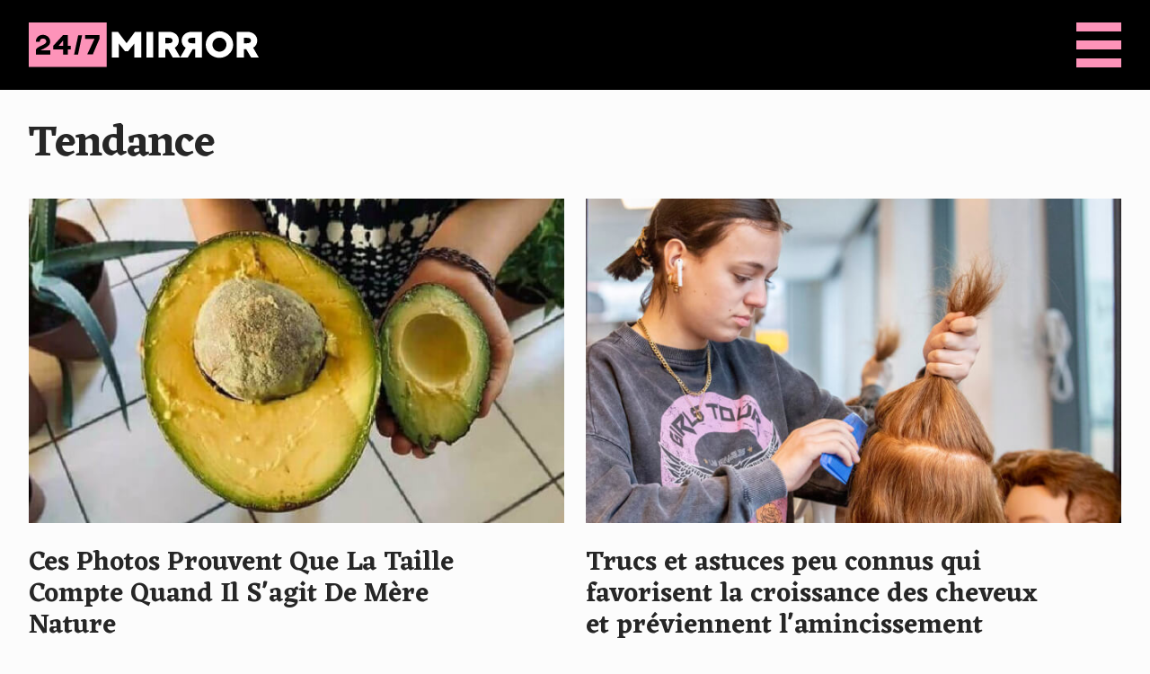

--- FILE ---
content_type: text/html; charset=UTF-8
request_url: https://www.247mirror.com/fr/trending
body_size: 16962
content:
<!DOCTYPE html>
<html lang="en" data-lang="fr" data-v="1.0.4.2" >
<head>
    <meta charset="utf-8" />
    <meta http-equiv="X-UA-Compatible" content="IE=edge,chrome=1" />
    <meta name="viewport" content="width=device-width, initial-scale=1.0, shrink-to-fit=no" />
    <title>Tendance | 24/7 Mirror</title>
    <meta name="description" content="24/7 Mirror is the everyday woman’s destination for all things beauty, fashion and wellness. Read on for tips about fitness, makeup, hair care, and more." />
    <meta property="fb:app_id" content="1136570440266401" />
    <meta property="fb:pages" content="" />        <meta property="og:site_name" content="24/7 Mirror" />
    <meta property="og:type" content="article" />
    <meta property="og:url" content="https://www.247mirror.com/fr/trending" />
    <meta property="og:title" content="Tendance" />
    <meta property="og:description" content="24/7 Mirror is the everyday woman’s destination for all things beauty, fashion and wellness. Read on for tips about fitness, makeup, hair care, and more." />
    <meta property="og:image:type" content="image/png" />    <meta property="og:image:width" content="800" />
    <meta property="og:image:height" content="430" />

    <meta name="image" property="og:image" content="https://static-cdn.kueez.net/58fcd7106/assets/247mirror-v3/img/thumbnail.png" />
    <link rel="canonical" href="https://www.247mirror.com/fr/trending" />
    <meta itemprop="name" content="Tendance" />
    <meta itemprop="description" content="24/7 Mirror is the everyday woman’s destination for all things beauty, fashion and wellness. Read on for tips about fitness, makeup, hair care, and more." />
    <meta itemprop="image" content="https://static-cdn.kueez.net/58fcd7106/assets/247mirror-v3/img/thumbnail.png" />
    <meta name="twitter:card" content="summary_large_image" />
    <meta name="twitter:title" content="Tendance" />
    <meta name="twitter:image" content="https://static-cdn.kueez.net/58fcd7106/assets/247mirror-v3/img/thumbnail.png" />
    <meta name="twitter:description" content="24/7 Mirror is the everyday woman’s destination for all things beauty, fashion and wellness. Read on for tips about fitness, makeup, hair care, and more." />
    <meta name="locale" content="fr" />
    
        <meta name="page_type" content="category" />    <meta name="post_path" content="HlJ0cwqN6pKygaD2" />    <meta name="post_id" content="19" />    <meta name="post_title" content="Tendance" />                        
    <link rel="shortcut icon" type="image/x-icon" href="https://kcdn.kueez.net/247mirror-v3/1694776046862/icons/favicon.ico"/>
<link rel="apple-touch-icon" sizes="180x180" href="https://kcdn.kueez.net/247mirror-v3/1694776046862/icons/apple-touch-icon.png"/>
<link rel="icon" type="image/png" href="https://kcdn.kueez.net/247mirror-v3/1694776046862/icons/favicon-32x32.png" sizes="32x32"/>
<link rel="icon" type="image/png" href="https://kcdn.kueez.net/247mirror-v3/1694776046862/icons/favicon-16x16.png" sizes="16x16"/>


<link rel="mask-icon" href="https://kcdn.kueez.net/247mirror-v3/1694776046862/icons/safari-pinned-tab.svg" color="ae1f23"/>
<meta name="msapplication-TileColor" content="#ffc40d"/>
<meta name="theme-color" content="#ffffff"/>
        <img alt="" height="1" width="1" style="display: none" src="https://gtrack.247mirror.com/dye?type=html&h=247mirror.com&lo=fr&cc=US&ly=native_one&yv=58fcd7106&pid=19&pn=0&pd=0&ard=0" />
        <img alt="" height="1" width="1" style="display: none" src="https://track.247mirror.com/dye?type=html&h=247mirror.com&lo=fr&cc=US&ly=native_one&yv=58fcd7106&pid=19&pn=0&pd=0&ard=0" />
                <link rel="preconnect" href="https://fonts.gstatic.com" crossorigin/>
    <link rel="preconnect" href="https://fonts.gstatic.com" />
                    <link rel="preload" as="style" crossorigin="anonymous" href="https://fonts.googleapis.com/css?family=Open+Sans:400,500,700,900&display=swap"/>
                    <link rel="preload" as="style" crossorigin="anonymous" href="https://fonts.googleapis.com/css?family=Eczar:400,700,600&display=swap"/>
                  <link rel="preload" crossorigin="anonymous" href="https://kcdn.kueez.net/247mirror-v3/1694776046862/css/app.css" as="style" />
                  <link rel="preload" href="https://static-cdn.kueez.net/units/176dd2854798e9c687842534afe779d3/247mirror.js" as="script" />
          <link rel="preload" href="https://securepubads.g.doubleclick.net/tag/js/gpt.js" as="script" />
                    
          
            <link rel="preload" crossorigin="anonymous" href="https://static-cdn.kueez.net/58fcd7106/assets/common/js/vendor/jquery-3.3.1.min.js" as="script" />
<link rel="preload" crossorigin="anonymous" href="https://static-cdn.kueez.net/58fcd7106/assets/247mirror/js/247mirror.default.js" as="script" />
            <link rel="preload" href="//b-code.liadm.com/did-00a5.min.js" as="script" />
          <link rel="preload" crossorigin="anonymous" href="https://static-cdn.kueez.net/58fcd7106/assets/common/js/publish/prebid-9.4.1.js" as="script" />
                          <link rel="preload" href="https://www.googletagmanager.com/gtag/js?id=G-0KHSPLTEYM" as="script"/>
                      <link rel="preload" as="image" href="https://kcdn.kueez.net/247mirror-v3/1694776046862/img/head-logo.svg"/>
  <link rel="preload" as="image" href="https://kcdn.kueez.net/247mirror-v3/1694776046862/img/head-logo.svg"/>
  <link rel="preload" as="image" href="https://kcdn.kueez.net/247mirror-v3/1694776046862/img/head-logo.svg"/>

    
    <script>
window.yotoApp = window.yotoApp || {};
window.yotoUtils = window.yotoUtils || {};
yotoApp.country = 'US';
yotoApp.country3 = 'USA';
</script>
<script>
    
      !function(){function e(o){r?(t.push(o),yotoApp.trackError&&(r=!1,0<t.length&&(t.forEach(function(o){yotoApp.trackError(o)}),t=void 0))):yotoApp.trackError(o)}var r=!0,t=[];window.onerror=function(o,r,t,n,i){try{if(-1<o.indexOf("Script error."))return;i&&i.stack?(-1<i.stack.indexOf("static-cdn.kueez.net")||-1<i.stack.indexOf("247mirror.com"))&&e((window.top===window?"top frame: ":"iframe: ")+o+"\n"+r+":"+t+":"+n):e((window.top===window?"top frame: ":"iframe: ")+o)}catch(o){e((window.top===window?"top frame: ":"iframe: ")+o.message+"\nwindow.onerror")}return!1}}();
</script>
<script>
  yotoApp.translations = {};
  yotoApp.abTestV = undefined;

  // google tag manager
  window.dataLayer = window.dataLayer || [];
  window.gtag = function(){dataLayer.push(arguments);};
  window.googletag = window.googletag || {cmd: []};
</script>

<script>try { if (!Array.prototype.includes) {Object.defineProperty(Array.prototype, "includes", {enumerable: false, value: function(obj) { var newArr = this.filter(function(el) { return el == obj; }); return newArr.length > 0; } }); } } catch(e) {}</script>


<script>
/*!@license
 * UAParser.js v0.7.26
 * Lightweight JavaScript-based User-Agent string parser
 * https://github.com/faisalman/ua-parser-js
 *
 * Copyright © 2012-2021 Faisal Salman <f@faisalman.com>
 * Licensed under MIT License
 */
!function(r,b){"use strict";var u="function",e="undefined",c="object",o="string",i="model",s="name",a="type",n="vendor",t="version",l="architecture",w="console",d="mobile",m="tablet",p="smarttv",g="wearable",h={extend:function(i,s){var e,o={};for(e in i)s[e]&&s[e].length%2==0?o[e]=s[e].concat(i[e]):o[e]=i[e];return o},has:function(i,s){return typeof i==o&&-1!==s.toLowerCase().indexOf(i.toLowerCase())},lowerize:function(i){return i.toLowerCase()},major:function(i){return typeof i==o?i.replace(/[^\d\.]/g,"").split(".")[0]:b},trim:function(i,s){return i=i.replace(/^[\s\uFEFF\xA0]+|[\s\uFEFF\xA0]+$/g,""),typeof s==e?i:i.substring(0,255)}},f={rgx:function(i,s){for(var e,o,r,a,n,t=0;t<s.length&&!a;){for(var l=s[t],w=s[t+1],d=e=0;d<l.length&&!a;)if(a=l[d++].exec(i))for(o=0;o<w.length;o++)n=a[++e],typeof(r=w[o])==c&&0<r.length?2==r.length?typeof r[1]==u?this[r[0]]=r[1].call(this,n):this[r[0]]=r[1]:3==r.length?typeof r[1]!=u||r[1].exec&&r[1].test?this[r[0]]=n?n.replace(r[1],r[2]):b:this[r[0]]=n?r[1].call(this,n,r[2]):b:4==r.length&&(this[r[0]]=n?r[3].call(this,n.replace(r[1],r[2])):b):this[r]=n||b;t+=2}},str:function(i,s){for(var e in s)if(typeof s[e]==c&&0<s[e].length){for(var o=0;o<s[e].length;o++)if(h.has(s[e][o],i))return"?"===e?b:e}else if(h.has(s[e],i))return"?"===e?b:e;return i}},v={browser:{oldSafari:{version:{"1.0":"/8",1.2:"/1",1.3:"/3","2.0":"/412","2.0.2":"/416","2.0.3":"/417","2.0.4":"/419","?":"/"}},oldEdge:{version:{.1:"12.",21:"13.",31:"14.",39:"15.",41:"16.",42:"17.",44:"18."}}},os:{windows:{version:{ME:"4.90","NT 3.11":"NT3.51","NT 4.0":"NT4.0",2e3:"NT 5.0",XP:["NT 5.1","NT 5.2"],Vista:"NT 6.0",7:"NT 6.1",8:"NT 6.2",8.1:"NT 6.3",10:["NT 6.4","NT 10.0"],RT:"ARM"}}}},x={browser:[[/\b(?:crmo|crios)\/([\w\.]+)/i],[t,[s,"Chrome"]],[/(?:edgios|edga|edg)\/([\w\.]+)/i],[t,[s,"Edge"]],[/edge\/([\w\.]+)/i],[[t,f.str,v.browser.oldEdge.version],[s,"Edge"]],[/(opera\smini)\/([\w\.-]+)/i,/(opera\s[mobiletab]{3,6})\b.+version\/([\w\.-]+)/i,/(opera).+version\/([\w\.]+)/i,/(opera)[\/\s]+([\w\.]+)/i],[s,t],[/opios[\/\s]+([\w\.]+)/i],[t,[s,"Opera Mini"]],[/\sopr\/([\w\.]+)/i],[t,[s,"Opera"]],[/(kindle)\/([\w\.]+)/i,/(lunascape|maxthon|netfront|jasmine|blazer|instagram)[\/\s]?([\w\.]*)/i,/(avant\s|iemobile|slim)(?:browser)?[\/\s]?([\w\.]*)/i,/(ba?idubrowser)[\/\s]?([\w\.]+)/i,/(?:ms|\()(ie)\s([\w\.]+)/i,/(chromium|flock|rockmelt|midori|epiphany|silk|skyfire|ovibrowser|bolt|iron|vivaldi|iridium|phantomjs|bowser|quark|qupzilla|falkon)\/([\w\.-]+)/i,/(rekonq|puffin|brave|whale|qqbrowserlite|qq)\/([\w\.]+)/i,/(weibo)__([\d\.]+)/i],[s,t],[/(?:[\s\/]uc?\s?browser|(?:juc.+)ucweb)[\/\s]?([\w\.]+)/i],[t,[s,"UCBrowser"]],[/(?:windowswechat)?\sqbcore\/([\w\.]+)\b.*(?:windowswechat)?/i],[t,[s,"WeChat(Win) Desktop"]],[/micromessenger\/([\w\.]+)/i],[t,[s,"WeChat"]],[/konqueror\/([\w\.]+)/i],[t,[s,"Konqueror"]],[/trident.+rv[:\s]([\w\.]{1,9})\b.+like\sgecko/i],[t,[s,"IE"]],[/yabrowser\/([\w\.]+)/i],[t,[s,"Yandex"]],[/(avast|avg)\/([\w\.]+)/i],[[s,/(.+)/,"$1 Secure Browser"],t],[/focus\/([\w\.]+)/i],[t,[s,"Firefox Focus"]],[/opt\/([\w\.]+)/i],[t,[s,"Opera Touch"]],[/coc_coc_browser\/([\w\.]+)/i],[t,[s,"Coc Coc"]],[/dolfin\/([\w\.]+)/i],[t,[s,"Dolphin"]],[/coast\/([\w\.]+)/i],[t,[s,"Opera Coast"]],[/xiaomi\/miuibrowser\/([\w\.]+)/i],[t,[s,"MIUI Browser"]],[/fxios\/([\w\.-]+)/i],[t,[s,"Firefox"]],[/(qihu|qhbrowser|qihoobrowser|360browser)/i],[[s,"360 Browser"]],[/(oculus|samsung|sailfish)browser\/([\w\.]+)/i],[[s,/(.+)/,"$1 Browser"],t],[/(comodo_dragon)\/([\w\.]+)/i],[[s,/_/g," "],t],[/m?(qqbrowser|baiduboxapp|2345Explorer)[\/\s]?([\w\.]+)/i],[s,t],[/(MetaSr)[\/\s]?([\w\.]+)/i,/(LBBROWSER)/i],[s],[/;fbav\/([\w\.]+);/i],[t,[s,"Facebook"]],[/FBAN\/FBIOS|FB_IAB\/FB4A/i],[[s,"Facebook"]],[/\s(electron)\/([\w\.]+)\ssafari/i,/safari\s(line)\/([\w\.]+)/i,/\b(line)\/([\w\.]+)\/iab/i],[s,t],[/\bgsa\/([\w\.]+)\s.*safari\//i],[t,[s,"GSA"]],[/headlesschrome(?:\/([\w\.]+)|\s)/i],[t,[s,"Chrome Headless"]],[/\swv\).+(chrome)\/([\w\.]+)/i],[[s,"Chrome WebView"],t],[/droid.+\sversion\/([\w\.]+)\b.+(?:mobile\ssafari|safari)/i],[t,[s,"Android Browser"]],[/(chrome|omniweb|arora|[tizenoka]{5}\s?browser)\/v?([\w\.]+)/i],[s,t],[/version\/([\w\.]+)\s.*mobile\/\w+\s(safari)/i],[t,[s,"Mobile Safari"]],[/version\/([\w\.]+)\s.*(mobile\s?safari|safari)/i],[t,s],[/webkit.+?(mobile\s?safari|safari)(\/[\w\.]+)/i],[s,[t,f.str,v.browser.oldSafari.version]],[/(webkit|khtml)\/([\w\.]+)/i],[s,t],[/(navigator|netscape)\/([\w\.-]+)/i],[[s,"Netscape"],t],[/(swiftfox)/i,/(icedragon|iceweasel|camino|chimera|fennec|maemo\sbrowser|minimo|conkeror)[\/\s]?([\w\.\+]+)/i,/(firefox|seamonkey|k-meleon|icecat|iceape|firebird|phoenix|palemoon|basilisk|waterfox)\/([\w\.-]+)$/i,/(firefox)\/([\w\.]+)\s[\w\s\-]+\/[\w\.]+$/i,/(mozilla)\/([\w\.]+)\s.+rv\:.+gecko\/\d+/i,/(polaris|lynx|dillo|icab|doris|amaya|w3m|netsurf|sleipnir)[\/\s]?([\w\.]+)/i,/(links)\s\(([\w\.]+)/i,/(gobrowser)\/?([\w\.]*)/i,/(ice\s?browser)\/v?([\w\._]+)/i,/(mosaic)[\/\s]([\w\.]+)/i],[s,t]],cpu:[[/(?:(amd|x(?:(?:86|64)[_-])?|wow|win)64)[;\)]/i],[[l,"amd64"]],[/(ia32(?=;))/i],[[l,h.lowerize]],[/((?:i[346]|x)86)[;\)]/i],[[l,"ia32"]],[/\b(aarch64|armv?8e?l?)\b/i],[[l,"arm64"]],[/\b(arm(?:v[67])?ht?n?[fl]p?)\b/i],[[l,"armhf"]],[/windows\s(ce|mobile);\sppc;/i],[[l,"arm"]],[/((?:ppc|powerpc)(?:64)?)(?:\smac|;|\))/i],[[l,/ower/,"",h.lowerize]],[/(sun4\w)[;\)]/i],[[l,"sparc"]],[/((?:avr32|ia64(?=;))|68k(?=\))|\barm(?:64|(?=v(?:[1-7]|[5-7]1)l?|;|eabi))|(?=atmel\s)avr|(?:irix|mips|sparc)(?:64)?\b|pa-risc)/i],[[l,h.lowerize]]],device:[[/\b(sch-i[89]0\d|shw-m380s|sm-p(?:605|610|587)|sm-t\w+|sm-p\w+|gt-p\d{4}|gt-n\d+|sgh-t8[56]9|nexus\s10)/i],[i,[n,"Samsung"],[a,m]],[/(s[cgp]h-\w+|gt-\w+|galaxy\snexus|sm-\w[\w\d]+)/i,/\ssamsung[\s-]([\w-]+)/i,/sec-(sgh\w+)/i],[i,[n,"Samsung"],[a,d]],[/\((ip(?:hone|od)[\s\w]*);/i],[i,[n,"Apple"],[a,d]],[/\((ipad);[\w\s\),;-]+(apple)/i],[i,n,[a,m]],[/applecoremedia\/[\w\.]+\s\((ipad)/i],[i,[n,"Apple"],[a,m]],[/(iPad;FBSN\/iOS)/i],[[i,"iPad"],[n,"Apple"],[a,m]],[/\b(bah(2|3)?-a?[lw]\d{2})/i,/\b(sht?-a?[lw]\d{2})/i,/\b(ags(2|3)?-a?[lw]\d{2})/i,/\b(agr-a?[lw]\d{2})/i],[i,[n,"Huawei"],[a,m]],[/d\/huawei([\w\s-]+)[;\)]/i,/\b(nexus\s6p|vog-[at]?l\d\d|ane-[at]?l[x\d]\d|eml-a?l\d\da?|lya-[at]?l\d[\dc]|clt-a?l\d\di?|ele-l\d\d)/i,/\b(\w{2,4}-[atu][ln][01259][019])[;\)\s]/i],[i,[n,"Huawei"],[a,d]],[/\b(poco[\s\w]+)(?:\sbuild|\))/i,/\b;\s(\w+)\s+build\/hm\1/i,/\b(hm[\s\-_]?note?[\s_]?(?:\d\w)?)\sbuild/i,/\b(redmi[\s\-_]?(?:note|k)?[\w\s_]+)(?:\sbuild|\))/i,/\b(mi[\s\-_]?(?:a\d|one|one[\s_]plus|note lte)?[\s_]?(?:\d?\w?)[\s_]?(?:plus)?)\sbuild/i],[[i,/_/g," "],[n,"Xiaomi"],[a,d]],[/\b(mi[\s\-_]?(?:pad)(?:[\w\s_]+))(?:\sbuild|\))/i],[[i,/_/g," "],[n,"Xiaomi"],[a,m]],[/;\s(\w+)\sbuild.+\soppo/i,/\s(cph[12]\d{3}|p(?:af|c[al]|d\w|e[ar])[mt]\d0|x9007)\b/i],[i,[n,"OPPO"],[a,d]],[/\svivo\s(\w+)(?:\sbuild|\))/i,/\s(v[12]\d{3}\w?[at])(?:\sbuild|;)/i],[i,[n,"Vivo"],[a,d]],[/\s(rmx[12]\d{3})(?:\sbuild|;)/i],[i,[n,"Realme"],[a,d]],[/\s(milestone|droid(?:[2-4x]|\s(?:bionic|x2|pro|razr))?:?(\s4g)?)\b[\w\s]+build\//i,/\smot[\s-](\w*)/i,/(moto[\s\w\(\)]+(?=\sbuild|\)))/i,/(xt\d{3,4})\sbuild\//i,/(nexus\s6)/i],[i,[n,"Motorola"],[a,d]],[/\s(mz60\d|xoom[\s2]{0,2})\sbuild\//i],[i,[n,"Motorola"],[a,m]],[/((?=lg)?[vl]k\-?\d{3})\s+build|\s3\.[\s\w;-]{10}lg?-([06cv9]{3,4})/i],[i,[n,"LG"],[a,m]],[/(nexus\s[45])/i,/lg[e;\s\/-]+((?!browser|netcast)\w+)/i,/\blg(\-?[\d\w]+)\s+build/i],[i,[n,"LG"],[a,d]],[/(ideatab[\w\-\s]+)/i,/lenovo\s?(s(?:5000|6000)(?:[\w-]+)|tab(?:[\s\w]+)|yt[\d\w-]{6}|tb[\d\w-]{6})/i],[i,[n,"Lenovo"],[a,m]],[/(?:maemo|nokia).*(n900|lumia\s\d+)/i,/nokia[\s_-]?([\w\.-]*)/i],[i,[n,"Nokia"],[a,d]],[/droid.+;\s(pixel\sc)[\s)]/i],[i,[n,"Google"],[a,m]],[/droid.+;\s(pixel[\s\daxl]{0,6})(?:\sbuild|\))/i],[i,[n,"Google"],[a,d]],[/droid.+\s([c-g]\d{4}|so[-l]\w+|xq-a\w[4-7][12])(?=\sbuild\/|\).+chrome\/(?![1-6]{0,1}\d\.))/i],[i,[n,"Sony"],[a,d]],[/sony\stablet\s[ps]\sbuild\//i,/(?:sony)?sgp\w+(?:\sbuild\/|\))/i],[[i,"Xperia Tablet"],[n,"Sony"],[a,m]],[/\s(kb2005|in20[12]5|be20[12][59])\b/i,/\ba000(1)\s+build/i,/\boneplus\s(a\d{4})[\s)]/i],[i,[n,"OnePlus"],[a,d]],[/(alexa)webm/i,/(kf[a-z]{2}wi)(\sbuild\/|\))/i,/(kf[a-z]+)(\sbuild\/|\)).+silk\//i],[i,[n,"Amazon"],[a,m]],[/(sd|kf)[0349hijorstuw]+(\sbuild\/|\)).+silk\//i],[[i,"Fire Phone"],[n,"Amazon"],[a,d]],[/\((playbook);[\w\s\),;-]+(rim)/i],[i,n,[a,m]],[/\(bb10;\s(\w+)/i],[i,[n,"BlackBerry"],[a,d]],[/\b(transfo[prime\s]{4,10}\s\w+|eeepc|slider\s\w+|nexus\s7|padfone|p00c|asus_p00j)/i],[i,[n,"ASUS"],[a,m]],[/\s(z[es]6[027][01][km][ls]|zenfone\s\d\w?)\b/i],[i,[n,"ASUS"],[a,d]],[/(nexus\s9)/i],[i,[n,"HTC"],[a,m]],[/(htc)[;_\s-]{1,2}([\w\s]+(?=\)|\sbuild)|\w+)/i,/(zte)-(\w*)/i,/(alcatel|geeksphone|nexian|panasonic|(?=;\s)sony)[_\s-]?([\w-]*)/i],[n,[i,/_/g," "],[a,d]],[/droid[x\d\.\s;]+\s([ab][1-7]\-?[0178a]\d\d?)/i],[i,[n,"Acer"],[a,m]],[/droid.+;\s(m[1-5]\snote)\sbuild/i,/\bmz-([\w-]{2,})/i],[i,[n,"Meizu"],[a,d]],[/(blackberry)[\s-]?(\w+)/i,/(blackberry|benq|palm(?=\-)|sonyericsson|acer|asus|dell|meizu|motorola|polytron)[\s_-]?([\w-]*)/i,/(hp)\s([\w\s]+\w)/i,/(asus)-?(\w+)/i,/(microsoft);\s(lumia[\s\w]+)/i,/(lenovo)[_\s-]?([\w-]+)/i,/linux;.+(jolla);/i,/droid.+;\s(oppo)\s?([\w\s]+)\sbuild/i],[n,i,[a,d]],[/(archos)\s(gamepad2?)/i,/(hp).+(touchpad)/i,/(hp).+(tablet)/i,/(kindle)\/([\w\.]+)/i,/\s(nook)[\w\s]+build\/(\w+)/i,/(dell)\s(strea[kpr\s\d]*[\dko])/i,/[;\/]\s?(le[\s\-]+pan)[\s\-]+(\w{1,9})\sbuild/i,/[;\/]\s?(trinity)[\-\s]*(t\d{3})\sbuild/i,/\b(gigaset)[\s\-]+(q\w{1,9})\sbuild/i,/\b(vodafone)\s([\w\s]+)(?:\)|\sbuild)/i],[n,i,[a,m]],[/\s(surface\sduo)\s/i],[i,[n,"Microsoft"],[a,m]],[/\s(u304aa)\sbuild/i],[i,[n,"AT&T"],[a,d]],[/sie-(\w*)/i],[i,[n,"Siemens"],[a,d]],[/[;\/]\s?(rct\w+)\sbuild/i],[i,[n,"RCA"],[a,m]],[/[;\/\s](venue[\d\s]{2,7})\sbuild/i],[i,[n,"Dell"],[a,m]],[/[;\/]\s?(q(?:mv|ta)\w+)\sbuild/i],[i,[n,"Verizon"],[a,m]],[/[;\/]\s(?:barnes[&\s]+noble\s|bn[rt])([\w\s\+]*)\sbuild/i],[i,[n,"Barnes & Noble"],[a,m]],[/[;\/]\s(tm\d{3}\w+)\sbuild/i],[i,[n,"NuVision"],[a,m]],[/;\s(k88)\sbuild/i],[i,[n,"ZTE"],[a,m]],[/;\s(nx\d{3}j)\sbuild/i],[i,[n,"ZTE"],[a,d]],[/[;\/]\s?(gen\d{3})\sbuild.*49h/i],[i,[n,"Swiss"],[a,d]],[/[;\/]\s?(zur\d{3})\sbuild/i],[i,[n,"Swiss"],[a,m]],[/[;\/]\s?((zeki)?tb.*\b)\sbuild/i],[i,[n,"Zeki"],[a,m]],[/[;\/]\s([yr]\d{2})\sbuild/i,/[;\/]\s(dragon[\-\s]+touch\s|dt)(\w{5})\sbuild/i],[[n,"Dragon Touch"],i,[a,m]],[/[;\/]\s?(ns-?\w{0,9})\sbuild/i],[i,[n,"Insignia"],[a,m]],[/[;\/]\s?((nxa|Next)-?\w{0,9})\sbuild/i],[i,[n,"NextBook"],[a,m]],[/[;\/]\s?(xtreme\_)?(v(1[045]|2[015]|[3469]0|7[05]))\sbuild/i],[[n,"Voice"],i,[a,d]],[/[;\/]\s?(lvtel\-)?(v1[12])\sbuild/i],[[n,"LvTel"],i,[a,d]],[/;\s(ph-1)\s/i],[i,[n,"Essential"],[a,d]],[/[;\/]\s?(v(100md|700na|7011|917g).*\b)\sbuild/i],[i,[n,"Envizen"],[a,m]],[/[;\/]\s?(trio[\s\w\-\.]+)\sbuild/i],[i,[n,"MachSpeed"],[a,m]],[/[;\/]\s?tu_(1491)\sbuild/i],[i,[n,"Rotor"],[a,m]],[/(shield[\w\s]+)\sbuild/i],[i,[n,"Nvidia"],[a,m]],[/(sprint)\s(\w+)/i],[n,i,[a,d]],[/(kin\.[onetw]{3})/i],[[i,/\./g," "],[n,"Microsoft"],[a,d]],[/droid\s[\d\.]+;\s(cc6666?|et5[16]|mc[239][23]x?|vc8[03]x?)\)/i],[i,[n,"Zebra"],[a,m]],[/droid\s[\d\.]+;\s(ec30|ps20|tc[2-8]\d[kx])\)/i],[i,[n,"Zebra"],[a,d]],[/\s(ouya)\s/i,/(nintendo)\s([wids3utch]+)/i],[n,i,[a,w]],[/droid.+;\s(shield)\sbuild/i],[i,[n,"Nvidia"],[a,w]],[/(playstation\s[345portablevi]+)/i],[i,[n,"Sony"],[a,w]],[/[\s\(;](xbox(?:\sone)?(?!;\sxbox))[\s\);]/i],[i,[n,"Microsoft"],[a,w]],[/smart-tv.+(samsung)/i],[n,[a,p],i],[/hbbtv.+maple;(\d+)/i],[[i,/^/,"SmartTV"],[n,"Samsung"],[a,p]],[/linux;\snetcast.+smarttv/i,/lg\snetcast\.tv-201\d/i],[[n,"LG"],i,[a,p]],[/(apple)\s?tv/i],[n,[i,"Apple TV"],[a,p]],[/crkey/i],[[i,"Chromecast"],[n,"Google"],[a,p]],[/droid.+aft([\w])(\sbuild\/|\))/i],[i,[n,"Amazon"],[a,p]],[/\(dtv[\);].+(aquos)/i],[i,[n,"Sharp"],[a,p]],[/hbbtv\/\d+\.\d+\.\d+\s+\([\w\s]*;\s*(\w[^;]*);([^;]*)/i],[[n,h.trim],[i,h.trim],[a,p]],[/[\s\/\(](android\s|smart[-\s]?|opera\s)tv[;\)\s]/i],[[a,p]],[/((pebble))app\/[\d\.]+\s/i],[n,i,[a,g]],[/droid.+;\s(glass)\s\d/i],[i,[n,"Google"],[a,g]],[/droid\s[\d\.]+;\s(wt63?0{2,3})\)/i],[i,[n,"Zebra"],[a,g]],[/droid .+?; ([^;]+?)(?: build|\) applewebkit).+? mobile safari/i],[i,[a,d]],[/droid .+?;\s([^;]+?)(?: build|\) applewebkit).+?(?! mobile) safari/i],[i,[a,m]],[/\s(tablet|tab)[;\/]/i,/\s(mobile)(?:[;\/]|\ssafari)/i],[[a,h.lowerize]],[/(android[\w\.\s\-]{0,9});.+build/i],[i,[n,"Generic"]],[/(phone)/i],[[a,d]]],engine:[[/windows.+\sedge\/([\w\.]+)/i],[t,[s,"EdgeHTML"]],[/webkit\/537\.36.+chrome\/(?!27)([\w\.]+)/i],[t,[s,"Blink"]],[/(presto)\/([\w\.]+)/i,/(webkit|trident|netfront|netsurf|amaya|lynx|w3m|goanna)\/([\w\.]+)/i,/(khtml|tasman|links)[\/\s]\(?([\w\.]+)/i,/(icab)[\/\s]([23]\.[\d\.]+)/i],[s,t],[/rv\:([\w\.]{1,9})\b.+(gecko)/i],[t,s]],os:[[/microsoft\s(windows)\s(vista|xp)/i],[s,t],[/(windows)\snt\s6\.2;\s(arm)/i,/(windows\sphone(?:\sos)*)[\s\/]?([\d\.\s\w]*)/i,/(windows\smobile|windows)[\s\/]?([ntce\d\.\s]+\w)(?!.+xbox)/i],[s,[t,f.str,v.os.windows.version]],[/(win(?=3|9|n)|win\s9x\s)([nt\d\.]+)/i],[[s,"Windows"],[t,f.str,v.os.windows.version]],[/ip[honead]{2,4}\b(?:.*os\s([\w]+)\slike\smac|;\sopera)/i,/cfnetwork\/.+darwin/i],[[t,/_/g,"."],[s,"iOS"]],[/(mac\sos\sx)\s?([\w\s\.]*)/i,/(macintosh|mac(?=_powerpc)\s)(?!.+haiku)/i],[[s,"Mac OS"],[t,/_/g,"."]],[/(android|webos|palm\sos|qnx|bada|rim\stablet\sos|meego|sailfish|contiki)[\/\s-]?([\w\.]*)/i,/(blackberry)\w*\/([\w\.]*)/i,/(tizen|kaios)[\/\s]([\w\.]+)/i],[s,t],[/\(bb(10);/i],[t,[s,"BlackBerry"]],[/(?:symbian\s?os|symbos|s60(?=;)|series60)[\/\s-]?([\w\.]*)/i],[t,[s,"Symbian"]],[/\((series40);/i],[s],[/mozilla.+\(mobile;.+gecko.+firefox/i],[[s,"Firefox OS"]],[/\b(?:hp)?wos(?:browser)?\/([\w\.]+)/i],[t,[s,"webOS"]],[/crkey\/([\d\.]+)/i],[t,[s,"Chromecast"]],[/(nintendo|playstation)\s([wids345portablevuch]+)/i,/(xbox);\s+xbox\s([^\);]+)/i,/(mint)[\/\s\(\)]?(\w*)/i,/(mageia|vectorlinux)[;\s]/i,/(joli|[kxln]?ubuntu|debian|suse|opensuse|gentoo|arch(?=\slinux)|slackware|fedora|mandriva|centos|pclinuxos|redhat|zenwalk|linpus|raspbian)(?:\sgnu\/linux)?(?:\slinux)?[\/\s-]?(?!chrom|package)([\w\.-]*)/i,/(hurd|linux)\s?([\w\.]*)/i,/(gnu)\s?([\w\.]*)/i],[s,t],[/(cros)\s[\w]+\s([\w\.]+\w)/i],[[s,"Chromium OS"],t],[/(sunos)\s?([\w\.\d]*)/i],[[s,"Solaris"],t],[/\s([frentopc-]{0,4}bsd|dragonfly)\s?(?!amd|[ix346]{1,2}86)([\w\.]*)/i],[s,t],[/(haiku)\s(\w+)/i],[s,t],[/((?:open)?solaris)[\/\s-]?([\w\.]*)/i,/(aix)\s((\d)(?=\.|\)|\s)[\w\.])*/i,/(plan\s9|minix|beos|os\/2|amigaos|morphos|risc\sos|openvms|fuchsia)/i,/(unix)\s?([\w\.]*)/i],[s,t]]},k=function(i,s){if("object"==typeof i&&(s=i,i=b),!(this instanceof k))return new k(i,s).getResult();var e=i||(void 0!==r&&r.navigator&&r.navigator.userAgent?r.navigator.userAgent:""),o=s?h.extend(x,s):x;return this.getBrowser=function(){var i={name:b,version:b};return f.rgx.call(i,e,o.browser),i.major=h.major(i.version),i},this.getCPU=function(){var i={architecture:b};return f.rgx.call(i,e,o.cpu),i},this.getDevice=function(){var i={vendor:b,model:b,type:b};return f.rgx.call(i,e,o.device),i},this.getEngine=function(){var i={name:b,version:b};return f.rgx.call(i,e,o.engine),i},this.getOS=function(){var i={name:b,version:b};return f.rgx.call(i,e,o.os),i},this.getResult=function(){return{ua:this.getUA(),browser:this.getBrowser(),engine:this.getEngine(),os:this.getOS(),device:this.getDevice(),cpu:this.getCPU()}},this.getUA=function(){return e},this.setUA=function(i){return e=255<i.length?h.trim(i,255):i,this},this.setUA(e),this};k.VERSION="0.7.26",k.BROWSER={NAME:s,MAJOR:"major",VERSION:t},k.CPU={ARCHITECTURE:l},k.DEVICE={MODEL:i,VENDOR:n,TYPE:a,CONSOLE:w,MOBILE:d,SMARTTV:p,TABLET:m,WEARABLE:g,EMBEDDED:"embedded"},k.ENGINE={NAME:s,VERSION:t},k.OS={NAME:s,VERSION:t},typeof exports!=e?(typeof module!=e&&module.exports&&(exports=module.exports=k),exports.UAParser=k):"function"==typeof define&&define.amd?define(function(){return k}):void 0!==r&&(r.UAParser=k);var y,S=void 0!==r&&(r.jQuery||r.Zepto);S&&!S.ua&&(y=new k,S.ua=y.getResult(),S.ua.get=function(){return y.getUA()},S.ua.set=function(i){y.setUA(i);var s,e=y.getResult();for(s in e)S.ua[s]=e[s]})}("object"==typeof window?window:this);
yotoApp.parseUserAgent = function () {if (yotoApp.parsedUA) {return yotoApp.parsedUA;}try {var parsedUA = UAParser();parsedUA['error'] = false;return yotoApp.parsedUA = parsedUA;} catch (e) {return yotoApp.parsedUA = { 'error': true, 'ua': navigator.userAgent, 'browser': { 'name': 'error', 'version': 'error', 'major': 'error' }, 'engine': { 'name': 'error', 'version': 'error' }, 'os': { 'name': 'error', 'version': 'error' }, 'device': { 'vendor': 'error', 'model': 'error', 'type': 'error' }, 'cpu': { 'architecture': 'error' } }}};
</script>

<script>
  yotoApp.locale = 'fr';
  yotoApp.isLocaleInPath = true;
  yotoApp.isRtl = false;
  yotoApp.defaultLocale = 'en';
  yotoApp.domain = '247mirror.com';
  yotoApp.rootDomain = '247mirror.com';
  yotoApp.isMixed = '';
  yotoApp.version = '58fcd7106';
      yotoApp.dynDomain = 'dyn.247mirror.com';
  yotoApp.url = 'https://www.247mirror.com/fr/trending';
  yotoApp.cdnUrl = 'https://static-cdn.kueez.net/58fcd7106/assets/common';
  yotoApp.trackedSegments = 'tbl_pd,page_org,push_org,yahoo_paid,google_organic,snap_paid,email_mrk,ok_page,fb1_paid,fb2_paid,fb3_paid,bsfb_paid,prplfb_paid,fb5_paid,fb4_paid,twitter_paid,twitter_org,facebook_paid,gem_pd,revco_pd,outbrain_pd,gads_pd,flfb_paid,cnctfb_paid,fb6_paid,skndfb_paid,bs2fb_paid,facebook_unknown,notfound_redirect,pinterest_org,pinterest_paid,tiktok_paid,twitter2_paid,twitter3_paid,twitter4_paid,pinterest_unknown,instagram_unknown,pinterest2_paid,pinterest_aff,pinterest3_paid,facebook_aff,pinterest4_paid,fb7_paid,network_rec,startio_aff,pinterest5_paid,twitter5_paid,twitter6_paid,twitter7_paid,outbrain_paid,twitter8_paid,twitter9_paid,twitter10_paid,outbrain2_paid,twitter11_paid,twitter12_paid,twitter13_paid,twitter14_paid,twitter15_paid,twitter16_paid,twitter17_paid,twitter18_paid,twitter19_paid,google_paid,fb8_paid,tumblr_aff,outbrain3_paid,outbrain4_paid,outbrain5_paid,outbrain6_paid,outbrain7_paid,outbrain8_paid,outbrain9_paid,outbrain10_paid,outbrain11_paid,outbrain12_paid,outbrain13_paid,google_unknown,twitter_unknown,outbrain_unknown,tiktoktr_paid,mako_aff,twitter_publish,taboola_paid,outbrain1_paid,tiktok2_paid,fbsrc_paid,outbrain_org,quora_paid,taboola1_paid,flipboard_org,kia_rec,google2_paid,kiaun_rec,outbrain25_paid,kueeb_rec,taboola_unknown,outbrain26_paid,outbrain_ex,outbrain1_ex,outbrain2_ex,outbrain3_ex,google1_paid,outbrain4_ex,fbpgbt_org,pinterestt_paid,fbpgbt_paid,tiktokafs_paid,pinterests_paid,trivia_newsletter'.split(',');
  yotoApp.pageType = 'category' || null;
  yotoApp.postId = '19' || null;
  yotoApp.iabCategories =  null ;
  yotoApp.keywords =  null ;
  yotoApp.coverImage = null;
  yotoApp.coverImageId = null;
  yotoApp.originalPostId = '19' || null;
  yotoApp.resultPath = '' || null;
  yotoApp.adsensePubId = 'pub-3495612377202340';
  yotoApp.adsensePercentage = 0;
  yotoApp.pModifier = 1;
  yotoApp.disableForensiq = 1;
  yotoApp.fbAppId = '1136570440266401';
  yotoApp.fbPixelId = '446082062625782';
    yotoApp.fbReportEvents = true;
  yotoApp.fbLocale = 'fr_FR';
  yotoApp.twtrPixelId = 'o39y5';
  yotoApp.outbrainPixelId = '';
  
  
  
  yotoApp.hashtag = '#247mirror';
    yotoApp.trackingDomain = 'track.247mirror.com';
  yotoApp.adBlock = false;
  yotoApp.gaPropertyId = 'G-0KHSPLTEYM';
  yotoApp.gaBotsPropertyId = 'G-G211LX30RZ';
  yotoApp.gaSampleRate = 0;
  yotoApp.pageNumber = 0;
  yotoApp.originalPageNumber = 0;
  yotoApp.isViral = false;
  yotoApp.isEditorial = false;
  yotoApp.isLastPage = false;
  
      yotoApp.addNCity = "DEFAULT";
        yotoApp.addNCityId = 1;
  
  
      yotoApp.loadGamera = true;
  
  
  
  
  yotoApp.translations['cookie_consent_copy'] = 'Our website uses cookies to ensure you get the best experience. We care about your privacy.';
  yotoApp.translations['cookie_consent_learn_more'] = 'Learn more';
  yotoApp.translations['cookie_consent_button'] = 'I accept';
  yotoApp.translations['generic_error'] = 'Something went wrong. Please try again.';
  yotoApp.translations['please_wait'] = 'Please Wait ...';
  yotoApp.translations['not_a_robot'] = 'Please verify that you are not a robot by ticking the checkbox.';
  yotoApp.translations['galleries_next'] = 'SUIVANT';
  yotoApp.translations['galleries_next_arrow'] = 'PAGE SUIVANTE &gt;';

  
  yotoApp.taboolaWidgetProvider = '247mirror';
  yotoApp.mediaTracking = {"facebook":[{"active":true,"content_type":null,"currency":"ILS","id":8,"layout":null,"pixel_id":null,"source_medium":["facebook\/paid"]},{"active":true,"content_type":null,"currency":"ILS","id":11,"layout":null,"pixel_id":null,"source_medium":["fb3\/paid"]},{"active":true,"content_type":null,"currency":"ILS","id":12,"layout":null,"pixel_id":null,"source_medium":["fb4\/paid"]},{"active":true,"content_type":null,"currency":"ILS","id":821,"layout":null,"pixel_id":null,"source_medium":["fb1\/paid"]},{"active":true,"content_type":"quiz","currency":"USD","id":828,"layout":"trivia","pixel_id":null,"source_medium":["fb8\/paid"]}],"outbrain":[{"active":true,"content_type":null,"cpc_multiplier":0.9,"currency":"USD","id":197,"layout":null,"pixel_id":"0079504b679972e734a3a36b64f23cf46f","source_medium":["outbrain\/paid"]},{"active":true,"content_type":null,"cpc_multiplier":0.9,"currency":"USD","id":199,"layout":null,"pixel_id":"004609c759b6a7af5485ae0c1d68d09e2e","source_medium":["outbrain2\/paid"]},{"active":true,"content_type":null,"cpc_multiplier":0.9,"currency":"USD","id":200,"layout":null,"pixel_id":"008aa229d8407364aca91a987cbdc9b590","source_medium":["outbrain3\/paid"]},{"active":true,"content_type":null,"cpc_multiplier":0.9,"currency":"USD","id":339,"layout":null,"pixel_id":"008839ed2d26e3402e3e2d8a7c5aaae429","source_medium":["outbrain\/ex"]},{"active":true,"content_type":null,"cpc_multiplier":0.9,"currency":"USD","id":342,"layout":null,"pixel_id":"009609fbd39adda79490cb22b7df5c42af","source_medium":["outbrain3\/ex"]}]};
  yotoApp.adsenseDfpOrderIds = [2127871438,2372121254,479737015,488836375];
  yotoApp.dfpCampaignIds = {"2127871438":"adsense","2199680334":"adx","2216805730":"adx","2263679241":"adx","2372121254":"adsense","2450975684":"adx","2776871960":"adx","2831108282":"adx","2884309129":"adx","2887060517":"adx","2957560965":"adx","2976005441":"adx","3010726747":"adx","3034814843":"adx","3058592771":"adx","3059616441":"adx","479737015":"adsense","488836375":"adsense"};
  yotoApp.minimoni =  [] ;
  yotoApp.ccBMI =  0 ;
  yotoApp.valuePixel = {"snap":{"1":"PAGE_VIEW","10":"SEARCH","2":"SIGN_UP","3":"ADD_BILLING","4":"ADD_CART","7":"PURCHASE","9":"SAVE"},"pinterest":{"4":"lead","5":"search","6":"addtocart","7":"checkout"}};
  yotoApp.schain =  null ;
  yotoApp.directDeals =  {"taboola":[["5364997188",0.015],["5365090506",0.045]],"aporia":[["6210315340",1.235],["6208672251",0.925]],"digo":[["6223171597",2.485],["6223900550",1.985]],"flipp":[["6323884045",1],["6335703241",1.2],["6335703244",0.6],["6333525030",0.5],["6338313061",1.6],["6336136224",1],["6338317642",0.7],["6366897499",1.2],["6367598762",0.6],["6367598615",0.6],["6364797069",1.65],["6367598135",0.9],["6366901597",0.6],["6338929322",1],["6338933252",1.6],["6338935427",0.7],["6338941652",1],["6336126168",1.6],["6338304907",0.7]],"pmt":[["6350703053",1.25],["6392612769",0.51],["6392616705",1.08],["6394844281",0.6],["6394837393",1.25]],"assertiveyield":[["6458768536",0.5]],"spin":[["6795869226",2.7],["6795863433",2.7],["6787211495",2.7],["6824713420",2.7],["6822538539",2.7],["6824719855",2.7],["6822540438",2.7],["6828656063",2.7],["6839992749",2.7],["6975786600",2.7]]};
</script>


<script>


  (function () {
    var parseQueryStringFormat = function (input) {
      var match,
        pl = /\+/g,  // Regex for replacing addition symbol with a space
        search = /([^&=]+)=?([^&]*)/g,
        decode = function (s) {
          return decodeURIComponent(s.replace(pl, ' '));
        },
        query = input.substring(1),
        params = {};

      while (match = search.exec(query)) {
        var key = decode(match[1]), val = decode(match[2]);
        if(typeof params[key] == 'undefined'){
            params[key] = decode(val);
        }
      }

      return params;
    };

    yotoApp.qs = parseQueryStringFormat(window.location.search);
    yotoApp.hash = parseQueryStringFormat(window.location.hash);

    if (yotoApp.qs['country_override']) {
      yotoApp.country = yotoApp.qs['country_override'];
    }
    
  })();
  if(document.hasStorageAccess){
    yotoUtils.mrandom = function () {var buf = new Uint32Array(2);crypto.getRandomValues(buf);return ((buf[0] * Math.pow(2, 20)) + (buf[1] >>> 12)) * Math.pow(2,-52);}
  } else {
    yotoUtils.mrandom = Math.random;
  }
  yotoUtils.randomIntFromInterval = function (min, max, randomProvider) {
    randomProvider = randomProvider || yotoUtils.mrandom;
    return Math.floor(randomProvider() * (max - min + 1) + min);
  };

  yotoUtils.randomCase = function (cases, randomProvider) {
    randomProvider = randomProvider || yotoUtils.mrandom;
    var needle = randomProvider();
    var accumulate = 0;
    var i = 0;
    while (i < cases.length) {
      var percent = cases[i][0];
      accumulate += percent;
      if (needle <= accumulate) break;
      i++
    }
    return cases[i][1];
  };

  yotoUtils.randomCaseEvenly = function (cases, randomProvider) {
    randomProvider = randomProvider || yotoUtils.mrandom
    var portion = 1 / (cases.length || 1);
    return yotoUtils.randomCase(cases.map(function (_case) {
      return [portion, _case]
    }), randomProvider)
  };

  yotoUtils.getCookie = function (name) {
    var value = null;
    if (document.cookie && document.cookie != '') {
      var cookies = document.cookie.split(';');
      for (var i = 0; i < cookies.length; i++) {
        var cookie = cookies[i].trim();
        if (cookie.substring(0, name.length + 1) == (name + '=')) {
          return decodeURIComponent(cookie.substring(name.length + 1));
        }
      }
    }

    return value;
  };

  yotoUtils.setCookie = function (name, value, days) {
    var expires = '';

    if (days) {
      var date = new Date();
      date.setTime(date.getTime() + (days * 24 * 60 * 60 * 1000));
      expires = '; expires=' + date.toUTCString();
    }

    document.cookie = name + '=' + value + expires + '; Domain=.' + yotoApp.domain + '; Path=/; SameSite=Lax; Secure;';
  };

  yotoUtils.deleteCookie = function (name) {
    yotoUtils.setCookie(name, '', -1);
  };

  yotoUtils.optOutCCPA = function () {
    yotoApp.trackDynamicEvent('ccpa_opt_out');
    yotoUtils.setCookie('ccpa_opt_out', 1, 365);
    alert('You are now opted-out.');
  };

  yotoUtils.isOptedOutCCPA = function () {
    return yotoUtils.getCookie('ccpa_opt_out') == 1;
  };

</script>

<script>
    </script>
<script>

yotoApp.userConsent =  true ;
yotoApp.gdprCountry =  false ;
yotoApp.ccpaCountry =  true ;

yotoApp.trackers = ['https://g' + yotoApp.trackingDomain , 'https://' + yotoApp.trackingDomain];
if(Math.random() <= 1){
    yotoApp.trackers.push('https://otrack.kueez.net');
  }

</script>

<script>

(function () {

  yotoApp.layout = 'native_one';
  var _initAb = function(callback) {
    if (typeof yotoApp.abTestV === 'undefined') {
      function splitAb(testNames) {
        return yotoUtils.randomCaseEvenly(testNames.map(function (value) {
          return value;
        }));
      }

      var callbackVersion = callback(splitAb);

      if (callbackVersion) {
        var version = yotoApp.qs['abtv'] || yotoUtils.getCookie('kls_abtv');

        if (version) {
          yotoApp.abTestV = version;
        }

        else {
          yotoApp.abTestV = callbackVersion;
        }

        yotoUtils.setCookie('kls_abtv', yotoApp.abTestV, 1/24);
      }

      else {
        yotoUtils.deleteCookie('kls_abtv');
      }
    }
  };
  yotoApp.initAb = function (callback) {
    _initAb(callback);
    if (yotoApp.abTestV && yotoApp.abTestV !== 'a') {
      
      var uri=[['h',yotoApp.domain||''],['lo',yotoApp.locale||''],['cc',yotoApp.country||''],['ly',yotoApp.layout||''],['yv',yotoApp.version||''],['abtv',yotoApp.abTestV],['pid',yotoApp.postId||''],['ciid',yotoApp.coverImageId||''],['_',Date.now()],['uri',location.pathname||''],['furl',location.href||''],['wh',yotoApp.windowWidth+'x'+yotoApp.windowHeight],['sr',window.screen.width+'x'+window.screen.height]].map(t=>t[0]+"="+encodeURIComponent(t[1])).join('&')+'&pn=0'+'&pd=0'+'&ard=0'+'&type=abtc';for(var i=0;i<yotoApp.trackers.length;i++){new Image().src=yotoApp.trackers[i]+'/dye?'+uri}
    }
  };

  yotoApp.initAb(function (splitAb) {
try { if((yotoApp.nonMfaWebsite) === true && yotoUtils.mrandom() <= 1){return splitAb(["b91649c9-0ccd-45c0-8895-b5fc7a751611","b91649c9-de39-4ad1-bfc2-dc5f7e7fca62"]);}} catch(e) {};
    return "a";
  });
})();
</script>


            <script>
    function deferStyles(asyncStyleSheets) {
      var loader = function () {
        for (var i = 0; i < asyncStyleSheets.length; i++) {
          var link = document.createElement('link');
          link.setAttribute('rel', 'stylesheet');
          link.setAttribute('crossOrigin', 'anonymous');
          link.setAttribute('href', asyncStyleSheets[i]);
          link.onload = function () {
            localStorage.setItem('fonts-loaded', '1');
          };
          document.head.appendChild(link);
        }
      };
      if (localStorage.getItem('fonts-loaded')) {
        loader();
      } else {
        window.addEventListener('DOMContentLoaded', loader, false);
      }
    }
  </script>

  <script>
    var asyncStyleSheets = [
          ];

           asyncStyleSheets.push('https://fonts.googleapis.com/css?family=Open+Sans:400,500,700,900&display=swap');
             asyncStyleSheets.push('https://fonts.googleapis.com/css?family=Eczar:400,700,600&display=swap');
          
    
    deferStyles(asyncStyleSheets);
  </script>


<style>
  body.viral-v3 main.gallery-page .gallery-item-description, body.viral-v3 main.gallery-page .gallery-content, body.viral-v3 main.gallery-page .gallery-outro {
    font-size: 18px !important;
    line-height: 29px !important;
    letter-spacing: .3px !important;
  }
</style>



    <link crossorigin="anonymous" href="https://kcdn.kueez.net/247mirror-v3/1694776046862/css/app.css" rel="stylesheet" />

    
    
    
    
    
    
    <!-- Google Tag Manager -->
    




</head>

 
<body class="body gallery-img-loader viral viral-v3" onload="document.body.className += ' body-loaded';">

    
          <header class="header container-fluid">
      <div class="main-logo-wrapper">
      <a href="https://www.247mirror.com/fr"><img class="logo brand-logo  main-logo "
     alt="24/7 Mirror" src="https://kcdn.kueez.net/247mirror-v3/1694776046862/img/head-logo.svg"></a>
    </div>
  
        <input type="checkbox" id="menu-toggle-checkbox" class="menu-toggle-checkbox">
<label for="menu-toggle-checkbox" class="toggle-button">
  <div class="burger-wrapper">
    <div class="burger"></div>
  </div>
</label>    <nav class="menu">
  <div class="menu-header">
    <div class="main-logo-wrapper">
      <a href="https://www.247mirror.com/fr"><img class="logo brand-logo  main-logo "
     alt="24/7 Mirror" src="https://kcdn.kueez.net/247mirror-v3/1694776046862/img/head-logo.svg"></a>
    </div>
  </div>
  <div class="menu-body">
    <ul class="menu-links">
              <li class="menu-item">
          <form action="javascript:submitGoogleForm()" class="googleSearchForm px-2 px-md-0">
  <div class="input-group" style="width: fit-content;background: white;position: relative;height: 1em;">
    <input class="form-control" type="text" id="googleSearchInput" placeholder="Search..." style="height: 100%; vertical-align: top;border: none;padding-left: 1em;outline: none;">
    <button type="submit" style="border: none;background: white;height: 1em;width: 1em;padding: 0;outline: none;vertical-align: top;"><svg style="width: 0.5em;height: 100%;vertical-align: top;"  xmlns="http://www.w3.org/2000/svg" viewBox="0 0 50 50"><path d="M 21 3 C 11.601563 3 4 10.601563 4 20 C 4 29.398438 11.601563 37 21 37 C 24.355469 37 27.460938 36.015625 30.09375 34.34375 L 42.375 46.625 L 46.625 42.375 L 34.5 30.28125 C 36.679688 27.421875 38 23.878906 38 20 C 38 10.601563 30.398438 3 21 3 Z M 21 7 C 28.199219 7 34 12.800781 34 20 C 34 27.199219 28.199219 33 21 33 C 13.800781 33 8 27.199219 8 20 C 8 12.800781 13.800781 7 21 7 Z"></path></svg></button>
  </div>
</form>

        </li>
      
                        <li class="menu-item">
            <a class=""
               href="https://www.247mirror.com/fr/popular">Populaire</a>
          </li>
                  <li class="menu-item">
            <a class=""
               href="https://www.247mirror.com/fr/galleries">Galeries</a>
          </li>
                  <li class="menu-item">
            <a class=""
               href="https://www.247mirror.com/fr/recent">Récent</a>
          </li>
                  <li class="menu-item">
            <a class=""
               href="https://www.247mirror.com/fr/trending">Tendance</a>
          </li>
                  </ul>
  </div>
      <div class="menu-footer d-flex">
      Follow Us
      <div class="social-pages">
  <a class="social-btn"
     href="https://www.instagram.com/kueez.official/"
     target="_blank" rel="noopener" title="Our Instagram page">
    <svg class="social-icon" xmlns="http://www.w3.org/2000/svg" width="16" height="16" fill="#000">
      <path d="M8.001 1.819l3.043.044c.735.035 1.134.158 1.401.261a2.42 2.42 0 0 1 .868.562c.261.261.429.513.562.868.104.266.227.666.261 1.401l.044 3.043-.044 3.043c-.035.735-.158 1.134-.261 1.401a2.42 2.42 0 0 1-.562.868 2.22 2.22 0 0 1-.868.562c-.266.104-.666.227-1.401.261l-3.043.044c-2.012 0-2.249-.01-3.043-.044-.735-.034-1.134-.158-1.401-.261a2.42 2.42 0 0 1-.868-.562c-.261-.261-.429-.513-.562-.868-.104-.266-.227-.666-.261-1.401l-.044-3.043.044-3.043c.035-.735.158-1.134.261-1.401a2.42 2.42 0 0 1 .562-.868c.261-.261.513-.429.868-.562.266-.104.666-.227 1.401-.261l3.043-.044zm0-1.356L4.894.507c-.804.035-1.351.163-1.83.35a3.71 3.71 0 0 0-1.337.868 3.67 3.67 0 0 0-.868 1.337c-.187.478-.316 1.026-.35 1.83L.465 7.999l.044 3.107c.035.804.163 1.351.35 1.83a3.71 3.71 0 0 0 .868 1.337 3.67 3.67 0 0 0 1.337.868c.478.187 1.026.316 1.83.35l3.107.044 3.107-.044c.804-.035 1.351-.163 1.83-.35a3.67 3.67 0 0 0 1.337-.868 3.67 3.67 0 0 0 .868-1.337c.187-.478.316-1.026.35-1.83l.044-3.107-.044-3.107c-.034-.804-.163-1.351-.35-1.83a3.71 3.71 0 0 0-.868-1.337 3.67 3.67 0 0 0-1.337-.868c-.478-.187-1.026-.316-1.83-.35L8.001.463zm0 3.664c-2.136 0-3.872 1.731-3.872 3.872a3.872 3.872 0 1 0 7.743 0A3.87 3.87 0 0 0 8 4.127zm0 6.382a2.511 2.511 0 1 1 0-5.021 2.511 2.511 0 1 1 0 5.021zm4.929-6.534c0 .498-.404.903-.903.903s-.903-.404-.903-.903.404-.903.903-.903.903.404.903.903z"/>
    </svg>
  </a>
  <a class="social-btn"
     href="https://www.facebook.com/kueezcom/"
     target="_blank" rel="noopener" title="Our Facebook page">
    <svg class="social-icon" xmlns="http://www.w3.org/2000/svg" width="8" height="16" fill="none">
      <path d="M2.009 15.911h3.186v-7.98h2.224l.237-2.673H5.195V3.734c0-.631.128-.878.735-.878h1.726V.084H5.451c-2.372 0-3.443 1.046-3.443 3.043v2.131H.352v2.708h1.657v7.946z" fill="#000"/>
    </svg>
  </a>
</div>
    </div>
  
</nav>    <script>
  const toggleCheckbox= document.querySelector('#menu-toggle-checkbox');

  function disableScroll() {
    document.body.style.overflowY = "hidden";
  }
  function enableScroll() {
    document.body.style.overflowY = "scroll";
  }
  toggleCheckbox.addEventListener("change", (e)=>{
    if (e.target.checked) {
      disableScroll()
      return
    }
    enableScroll()
  })

</script>
  
</header>
    
              <!-- RevContent -->
      <div data-widget-host="revcontent" data-pub-id="199130" data-widget-id="288734"></div>
      <script src="https://delivery.revcontent.com/199130/288734/widget.js"></script>
    
    <main class="category-page">
      <main class="container-fluid category-main">
      <div class="post-page page-content category-page">
  <div class="category-section">
    <h1 class="section-title">Tendance</h1>
    <div class="row">
      <div class="col-sm-3">
        <!-- MD card 1 - start-->
<a href="https://www.247mirror.com/fr/photos-size-matter"
      class="card ">

  <div class="card-img">
    <img src="data:image/svg+xml,%3Csvg%20xmlns%3D%22http%3A%2F%2Fwww.w3.org%2F2000%2Fsvg%22%20role%3D%22img%22%20width%3D%2216%22%20height%3D%2210%22%20viewBox%3D%220%200%2010%2016%22%3E%3C%2Fsvg%3E" data-img-lazy data-src="https://posts-cdn.kueez.net/Y4nNLd3HlOj7b9pa/md-v3-image-XWvMFCpDVcOR5zf2.jpg" alt="Ces Photos Prouvent Que La Taille Compte Quand Il S&#039;agit De Mère Nature" class="img-fluid md-img">
  </div>
  <div class="card-body">
    <h2 class="card-title--main ">Ces Photos Prouvent Que La Taille Compte Quand Il S&#039;agit De Mère Nature</h2>
    <div style="margin-top: .9em" class="d-block d-xl-flex justify-content-between align-items-center">
  <div class="author"  style="margin-top: unset"  >
  Will Howell Cornes
</div>
  </div>
  </div>
</a>
<!-- MD card 1 - end-->
      </div>
      <div class="col-sm-3">
        <!-- MD card 1 - start-->
<a href="https://www.247mirror.com/fr/hair-growth-tricks"
      class="card  card-row--mobile mb-3 ">

  <div class="card-img">
    <img src="data:image/svg+xml,%3Csvg%20xmlns%3D%22http%3A%2F%2Fwww.w3.org%2F2000%2Fsvg%22%20role%3D%22img%22%20width%3D%2216%22%20height%3D%2210%22%20viewBox%3D%220%200%2010%2016%22%3E%3C%2Fsvg%3E" data-img-lazy data-src="https://posts-cdn.kueez.net/NBfJg55WIK2gJdgm/md-v3-image-Toy33TlAdOCQRZPV.jpg" alt="Trucs et astuces peu connus qui favorisent la croissance des cheveux et préviennent l&#039;amincissement" class="img-fluid md-img">
  </div>
  <div class="card-body">
    <h2 class="card-title--main  text-truncate--mobile ">Trucs et astuces peu connus qui favorisent la croissance des cheveux et préviennent l&#039;amincissement</h2>
    <div style="margin-top: .9em" class="d-block d-xl-flex justify-content-between align-items-center">
  <div class="author"  style="margin-top: unset"  >
  Elleni Rozam
</div>
  </div>
  </div>
</a>
<!-- MD card 1 - end-->
      </div>
              <div class="col-sm-2">
          <!-- MD card 1 - start-->
<a href="https://www.247mirror.com/fr/life-saving-tips-need-know"
      class="card  card-row--mobile mb-3 ">

  <div class="card-img">
    <img src="data:image/svg+xml,%3Csvg%20xmlns%3D%22http%3A%2F%2Fwww.w3.org%2F2000%2Fsvg%22%20role%3D%22img%22%20width%3D%2216%22%20height%3D%2210%22%20viewBox%3D%220%200%2010%2016%22%3E%3C%2Fsvg%3E" data-img-lazy data-src="https://posts-cdn.kueez.net/B0wppxaqJB45FXC1/md-v3-image-pFxVCra88l0kDk00.png" alt="Plus De 35 Conseils Pour Sauver Des Vies Que Toi Et Tes Proches Devez Connaître" class="img-fluid md-img">
  </div>
  <div class="card-body">
    <h2 class="card-title--main  text-truncate--mobile ">Plus De 35 Conseils Pour Sauver Des Vies Que Toi Et Tes Proches Devez Connaître</h2>
    <div style="margin-top: .9em" class="d-block d-xl-flex justify-content-between align-items-center">
  <div class="author"  style="margin-top: unset"  >
  Stacy Collins
</div>
  </div>
  </div>
</a>
<!-- MD card 1 - end-->
        </div>
              <div class="col-sm-2">
          <!-- MD card 1 - start-->
<a href="https://www.247mirror.com/fr/hotels-went-above-beyond-make-guests"
      class="card  card-row--mobile mb-3 ">

  <div class="card-img">
    <img src="data:image/svg+xml,%3Csvg%20xmlns%3D%22http%3A%2F%2Fwww.w3.org%2F2000%2Fsvg%22%20role%3D%22img%22%20width%3D%2216%22%20height%3D%2210%22%20viewBox%3D%220%200%2010%2016%22%3E%3C%2Fsvg%3E" data-img-lazy data-src="https://posts-cdn.kueez.net/aYRUOEFwhJ0LGn9k/md-v3-image-sZiZEOkVDUbnw2SB.png" alt="Les hôtels qui se sont surpassés pour rendre leurs clients heureux" class="img-fluid md-img">
  </div>
  <div class="card-body">
    <h2 class="card-title--main  text-truncate--mobile ">Les hôtels qui se sont surpassés pour rendre leurs clients heureux</h2>
    <div style="margin-top: .9em" class="d-block d-xl-flex justify-content-between align-items-center">
  <div class="author"  style="margin-top: unset"  >
  Lauren Christina
</div>
  </div>
  </div>
</a>
<!-- MD card 1 - end-->
        </div>
              <div class="col-sm-2">
          <!-- MD card 1 - start-->
<a href="https://www.247mirror.com/fr/common-beauty-habits-avoid"
      class="card  card-row--mobile mb-3 ">

  <div class="card-img">
    <img src="data:image/svg+xml,%3Csvg%20xmlns%3D%22http%3A%2F%2Fwww.w3.org%2F2000%2Fsvg%22%20role%3D%22img%22%20width%3D%2216%22%20height%3D%2210%22%20viewBox%3D%220%200%2010%2016%22%3E%3C%2Fsvg%3E" data-img-lazy data-src="https://posts-cdn.kueez.net/REDmf2tPz50fi7rx/md-v3-image-2g94L5WwXIk5AH1u.jpg" alt="Des Mauvaises Habitudes Beauté Que Nous Devrions Toutes Éviter" class="img-fluid md-img">
  </div>
  <div class="card-body">
    <h2 class="card-title--main  text-truncate--mobile ">Des Mauvaises Habitudes Beauté Que Nous Devrions Toutes Éviter</h2>
    <div style="margin-top: .9em" class="d-block d-xl-flex justify-content-between align-items-center">
  <div class="author"  style="margin-top: unset"  >
  Mika Ayla
</div>
  </div>
  </div>
</a>
<!-- MD card 1 - end-->
        </div>
          </div>
  </div>
  <!-- more-stories section - start -->

<div class="web-section stories-section">
  <div class="section-opener"><h1 class="section-title">Tendance</h1></div>
  <div class="section-slider hide-scrollbar inverted">
    <div class="slider-articles">
              <!-- More card 1 - start-->
<a href="https://www.247mirror.com/fr/products-purchases-exceeded-peoples-expectations"  class="card more-stories-card">
    <div class="card-img">
        <img src="data:image/svg+xml,%3Csvg%20xmlns%3D%22http%3A%2F%2Fwww.w3.org%2F2000%2Fsvg%22%20role%3D%22img%22%20width%3D%2216%22%20height%3D%2210%22%20viewBox%3D%220%200%2010%2016%22%3E%3C%2Fsvg%3E" data-img-lazy data-src="https://posts-cdn.kueez.net/5zc2AYaZnBdPbSJt/md-v3-image-nG3YEESEVm9BRgCn.jpg" alt="Des Produits Et Des Achats Qui Ont Dépassé Les Attentes Des Gens"
             class="img-fluid more-img">
    </div>
    <div class="card-body">
      <h2 class="card-title--stories">Des Produits Et Des Achats Qui Ont Dépassé Les Attentes Des Gens</h2>
      <div style="margin-top: .9em" class="d-block d-xl-flex justify-content-between align-items-center">
  <div class="author"  style="margin-top: unset"  >
  Lauren Christina
</div>
  </div>
    </div>
</a>
<!-- More card 1 - end-->
              <!-- More card 1 - start-->
<a href="https://www.247mirror.com/fr/hidden-uses-features-common-everyday-items"  class="card more-stories-card">
    <div class="card-img">
        <img src="data:image/svg+xml,%3Csvg%20xmlns%3D%22http%3A%2F%2Fwww.w3.org%2F2000%2Fsvg%22%20role%3D%22img%22%20width%3D%2216%22%20height%3D%2210%22%20viewBox%3D%220%200%2010%2016%22%3E%3C%2Fsvg%3E" data-img-lazy data-src="https://posts-cdn.kueez.net/p9vvixcnm8enGhwb/md-v3-image-nfLNYzr7xPcnM89a.png" alt="Des Utilisations Et Des Caractéristiques Cachées Des Objets Courants De La Vie Quotidienne"
             class="img-fluid more-img">
    </div>
    <div class="card-body">
      <h2 class="card-title--stories">Des Utilisations Et Des Caractéristiques Cachées Des Objets Courants De La Vie Quotidienne</h2>
      <div style="margin-top: .9em" class="d-block d-xl-flex justify-content-between align-items-center">
  <div class="author"  style="margin-top: unset"  >
  Mika Ayla
</div>
  </div>
    </div>
</a>
<!-- More card 1 - end-->
              <!-- More card 1 - start-->
<a href="https://www.247mirror.com/fr/things-saw-shared-luckily"  class="card more-stories-card">
    <div class="card-img">
        <img src="data:image/svg+xml,%3Csvg%20xmlns%3D%22http%3A%2F%2Fwww.w3.org%2F2000%2Fsvg%22%20role%3D%22img%22%20width%3D%2216%22%20height%3D%2210%22%20viewBox%3D%220%200%2010%2016%22%3E%3C%2Fsvg%3E" data-img-lazy data-src="https://posts-cdn.kueez.net/BdCS5MEQHBPIgzze/md-v3-image-3Z2eY6QotuYTd7jO.jpg" alt="Des choses sans prix que les gens ont vues et partagées en ligne, heureusement pour nous"
             class="img-fluid more-img">
    </div>
    <div class="card-body">
      <h2 class="card-title--stories">Des choses sans prix que les gens ont vues et partagées en ligne, heureusement pour nous</h2>
      <div style="margin-top: .9em" class="d-block d-xl-flex justify-content-between align-items-center">
  <div class="author"  style="margin-top: unset"  >
  Hugo Walker
</div>
  </div>
    </div>
</a>
<!-- More card 1 - end-->
              <!-- More card 1 - start-->
<a href="https://www.247mirror.com/fr/30-people-with-rare-genetics-that-make-them-unique"  class="card more-stories-card">
    <div class="card-img">
        <img src="data:image/svg+xml,%3Csvg%20xmlns%3D%22http%3A%2F%2Fwww.w3.org%2F2000%2Fsvg%22%20role%3D%22img%22%20width%3D%2216%22%20height%3D%2210%22%20viewBox%3D%220%200%2010%2016%22%3E%3C%2Fsvg%3E" data-img-lazy data-src="https://posts-cdn.kueez.net/UuDSQr2z4D1YYBS0/md-v3-image-yY3ZWwq460bVp6VM.png" alt="Des personnes ayant une génétique rare qui les rend uniques"
             class="img-fluid more-img">
    </div>
    <div class="card-body">
      <h2 class="card-title--stories">Des personnes ayant une génétique rare qui les rend uniques</h2>
      <div style="margin-top: .9em" class="d-block d-xl-flex justify-content-between align-items-center">
  <div class="author"  style="margin-top: unset"  >
  Stacy Collins
</div>
  </div>
    </div>
</a>
<!-- More card 1 - end-->
          </div>
  </div>
</div>

<!-- more-stories section - end -->
</div>    </main>
  </main>



          <footer class="footer container-fluid  no-newsletter ">
  <div class="footer-main">
    <div class="main-logo-wrapper">
      <img class="logo brand-logo  main-logo "
     alt="24/7 Mirror" src="https://kcdn.kueez.net/247mirror-v3/1694776046862/img/head-logo.svg">    </div>
    <ul class="footer-menu">
      <li class="menu-item">
        <a id="dmca-link" href="/dmca">
          DMCA
        </a>
      </li>

      <li class="menu-item">
        <a id="privacy-link" href="/privacy">
          Confidentialité
        </a>
      </li>

      <li class="menu-item">
        <a id="about-link" href="https://weare.kueez.com/about" target="_blank" rel="noopener">
          À propos
        </a>
      </li>

      
      <li class="menu-item">
        <a id="tos-link" href="/tos">
          Conditions d&#039;utilisation
        </a>
      </li>

      <li class="menu-item">
        <a id="contact-link" href="/contact">
          Contactez-nous
        </a>
      </li>

      <li class="menu-item">
        <a id="ccpa-link" href="/ccpa">
          CCPA Notice
        </a>
      </li>

      <li class="menu-item">
        <a id="donotsell-link" href="/donotsell">
          Ne vendez pas mes informations personnelles
        </a>
      </li>

    </ul>
    <div class="row-cols-sm-1 row align-items-center">
            <div class="col-6 ">
        <div class="social-pages">
  <a class="social-btn"
     href="https://www.instagram.com/kueez.official/"
     target="_blank" rel="noopener" title="Our Instagram page">
    <svg class="social-icon" xmlns="http://www.w3.org/2000/svg" width="16" height="16" fill="#000">
      <path d="M8.001 1.819l3.043.044c.735.035 1.134.158 1.401.261a2.42 2.42 0 0 1 .868.562c.261.261.429.513.562.868.104.266.227.666.261 1.401l.044 3.043-.044 3.043c-.035.735-.158 1.134-.261 1.401a2.42 2.42 0 0 1-.562.868 2.22 2.22 0 0 1-.868.562c-.266.104-.666.227-1.401.261l-3.043.044c-2.012 0-2.249-.01-3.043-.044-.735-.034-1.134-.158-1.401-.261a2.42 2.42 0 0 1-.868-.562c-.261-.261-.429-.513-.562-.868-.104-.266-.227-.666-.261-1.401l-.044-3.043.044-3.043c.035-.735.158-1.134.261-1.401a2.42 2.42 0 0 1 .562-.868c.261-.261.513-.429.868-.562.266-.104.666-.227 1.401-.261l3.043-.044zm0-1.356L4.894.507c-.804.035-1.351.163-1.83.35a3.71 3.71 0 0 0-1.337.868 3.67 3.67 0 0 0-.868 1.337c-.187.478-.316 1.026-.35 1.83L.465 7.999l.044 3.107c.035.804.163 1.351.35 1.83a3.71 3.71 0 0 0 .868 1.337 3.67 3.67 0 0 0 1.337.868c.478.187 1.026.316 1.83.35l3.107.044 3.107-.044c.804-.035 1.351-.163 1.83-.35a3.67 3.67 0 0 0 1.337-.868 3.67 3.67 0 0 0 .868-1.337c.187-.478.316-1.026.35-1.83l.044-3.107-.044-3.107c-.034-.804-.163-1.351-.35-1.83a3.71 3.71 0 0 0-.868-1.337 3.67 3.67 0 0 0-1.337-.868c-.478-.187-1.026-.316-1.83-.35L8.001.463zm0 3.664c-2.136 0-3.872 1.731-3.872 3.872a3.872 3.872 0 1 0 7.743 0A3.87 3.87 0 0 0 8 4.127zm0 6.382a2.511 2.511 0 1 1 0-5.021 2.511 2.511 0 1 1 0 5.021zm4.929-6.534c0 .498-.404.903-.903.903s-.903-.404-.903-.903.404-.903.903-.903.903.404.903.903z"/>
    </svg>
  </a>
  <a class="social-btn"
     href="https://www.facebook.com/kueezcom/"
     target="_blank" rel="noopener" title="Our Facebook page">
    <svg class="social-icon" xmlns="http://www.w3.org/2000/svg" width="8" height="16" fill="none">
      <path d="M2.009 15.911h3.186v-7.98h2.224l.237-2.673H5.195V3.734c0-.631.128-.878.735-.878h1.726V.084H5.451c-2.372 0-3.443 1.046-3.443 3.043v2.131H.352v2.708h1.657v7.946z" fill="#000"/>
    </svg>
  </a>
</div>
      </div>
            <div class="col-6 ">
        <div class="copyrights" >
          Copyright © 2026
                      <a href="https://weare.kueez.com/" target="_blank">Kueez Entertainment</a>
                  </div>

              </div>
    </div>
  </div>

  </footer>
    


                            <div id="iiq-loader" data-src="https://static-cdn.kueez.net/58fcd7106/assets/common/js/vendor/iiq.min.js"></div>
          <script type="text/javascript" data-provider="S3UzM3pVTmlUNQ" data-cfasync="false" src="https://static-cdn.kueez.net/units/176dd2854798e9c687842534afe779d3/247mirror.js"></script>
          <script type="text/javascript" async data-cfasync="false" src="https://securepubads.g.doubleclick.net/tag/js/gpt.js"></script>
                <script type="text/javascript" defer data-cfasync="false" crossorigin="anonymous" src="https://static-cdn.kueez.net/58fcd7106/assets/common/js/vendor/jquery-3.3.1.min.js"></script>

                  <script type="text/javascript" defer data-cfasync="false" crossorigin="anonymous" src="https://static-cdn.kueez.net/58fcd7106/assets/247mirror/js/247mirror.default.js"></script>
        
                                        <script type="text/javascript" defer data-cfasync="false" crossorigin="anonymous" src="https://static-cdn.kueez.net/58fcd7106/assets/common/js/publish/prebid-9.4.1.js"></script>
                  
        
    <script>function submitGoogleForm() {
  window.location.href = 'https://www.247mirror.com/fr/search#gsc.tab=0&gsc.q='+encodeURIComponent($('#googleSearchInput').val());
}</script>
            
        <script type="text/javascript" class="dragToScroll">
          const sliders = document.querySelectorAll('.section-slider');
          sliders.forEach((slider)=>{
            let isDown = false;
            let startX;
            let scrollLeft;

            slider.addEventListener('mousedown', (e) => {
              isDown = true;
              slider.classList.add('active');
              startX = e.pageX - slider.offsetLeft;
              scrollLeft = slider.scrollLeft;
              e.preventDefault();
            });
            slider.addEventListener('mouseleave', () => {
              isDown = false;
              slider.classList.remove('active');
            });
            slider.addEventListener('mouseup', () => {
              isDown = false;
              slider.classList.remove('active');
            });
            slider.addEventListener('mousemove', (e) => {
              if(!isDown) return;
              e.preventDefault();
              const x = e.pageX - slider.offsetLeft;
              const walk = (x - startX) * 3; //scroll-fast
              slider.scrollLeft = scrollLeft - walk;
            });
            slider.querySelectorAll('img').forEach((img) => {
              img.addEventListener('dragstart', (e) => e.preventDefault());
            });
          });

        </script>
    </body>
</html>


--- FILE ---
content_type: text/css
request_url: https://kcdn.kueez.net/247mirror-v3/1694776046862/css/app.css
body_size: 16921
content:
:root{--bs-body-text-align: ltr}*,*::before,*::after{box-sizing:border-box}@media(prefers-reduced-motion: no-preference){:root{scroll-behavior:smooth}}body{margin:0;font-family:var(--bs-body-font-family);font-size:var(--bs-body-font-size);font-weight:var(--bs-body-font-weight);line-height:var(--bs-body-line-height);color:var(--bs-body-color);text-align:var(--bs-body-text-align);background-color:var(--bs-body-bg);-webkit-text-size-adjust:100%;-webkit-tap-highlight-color:rgba(0,0,0,0)}hr{margin:1rem 0;color:inherit;background-color:currentColor;border:0;opacity:.25}hr:not([size]){height:1px}h6,h5,h4,h3,h2,h1{margin-top:0;margin-bottom:.5rem;font-weight:500;line-height:1.2}h1{font-size:calc(1.375rem + 1.5vw)}@media(min-width: 1200px){h1{font-size:2.5rem}}h2{font-size:calc(1.325rem + 0.9vw)}@media(min-width: 1200px){h2{font-size:2rem}}h3{font-size:calc(1.3rem + 0.6vw)}@media(min-width: 1200px){h3{font-size:1.75rem}}h4{font-size:calc(1.275rem + 0.3vw)}@media(min-width: 1200px){h4{font-size:1.5rem}}h5{font-size:1.25rem}h6{font-size:1rem}p{margin-top:0;margin-bottom:1rem}abbr[title],abbr[data-bs-original-title]{text-decoration:underline dotted;cursor:help;text-decoration-skip-ink:none}address{margin-bottom:1rem;font-style:normal;line-height:inherit}ol,ul{padding-left:2rem}ol,ul,dl{margin-top:0;margin-bottom:1rem}ol ol,ul ul,ol ul,ul ol{margin-bottom:0}dt{font-weight:700}dd{margin-bottom:.5rem;margin-left:0}blockquote{margin:0 0 1rem}b,strong{font-weight:bolder}small{font-size:0.875em}mark{padding:.2em;background-color:#fcf8e3}sub,sup{position:relative;font-size:0.75em;line-height:0;vertical-align:baseline}sub{bottom:-0.25em}sup{top:-0.5em}a{color:#0d6efd;text-decoration:underline}a:hover{color:#0a58ca}a:not([href]):not([class]),a:not([href]):not([class]):hover{color:inherit;text-decoration:none}pre,code,kbd,samp{font-family:var(--bs-font-monospace);font-size:1em;direction:ltr /* rtl:ignore */;unicode-bidi:bidi-override}pre{display:block;margin-top:0;margin-bottom:1rem;overflow:auto;font-size:0.875em}pre code{font-size:inherit;color:inherit;word-break:normal}code{font-size:0.875em;color:#d63384;word-wrap:break-word}a>code{color:inherit}kbd{padding:.2rem .4rem;font-size:0.875em;color:#fff;background-color:#212529;border-radius:.2rem}kbd kbd{padding:0;font-size:1em;font-weight:700}figure{margin:0 0 1rem}img,svg{vertical-align:middle}table{caption-side:bottom;border-collapse:collapse}caption{padding-top:.5rem;padding-bottom:.5rem;color:#6c757d;text-align:left}th{text-align:inherit;text-align:-webkit-match-parent}thead,tbody,tfoot,tr,td,th{border-color:inherit;border-style:solid;border-width:0}label{display:inline-block}button{border-radius:0}button:focus:not(:focus-visible){outline:0}input,button,select,optgroup,textarea{margin:0;font-family:inherit;font-size:inherit;line-height:inherit}button,select{text-transform:none}[role=button]{cursor:pointer}select{word-wrap:normal}select:disabled{opacity:1}[list]::-webkit-calendar-picker-indicator{display:none}button,[type=button],[type=reset],[type=submit]{-webkit-appearance:button}button:not(:disabled),[type=button]:not(:disabled),[type=reset]:not(:disabled),[type=submit]:not(:disabled){cursor:pointer}::-moz-focus-inner{padding:0;border-style:none}textarea{resize:vertical}fieldset{min-width:0;padding:0;margin:0;border:0}legend{float:left;width:100%;padding:0;margin-bottom:.5rem;font-size:calc(1.275rem + 0.3vw);line-height:inherit}@media(min-width: 1200px){legend{font-size:1.5rem}}legend+*{clear:left}::-webkit-datetime-edit-fields-wrapper,::-webkit-datetime-edit-text,::-webkit-datetime-edit-minute,::-webkit-datetime-edit-hour-field,::-webkit-datetime-edit-day-field,::-webkit-datetime-edit-month-field,::-webkit-datetime-edit-year-field{padding:0}::-webkit-inner-spin-button{height:auto}[type=search]{outline-offset:-2px;-webkit-appearance:textfield}::-webkit-search-decoration{-webkit-appearance:none}::-webkit-color-swatch-wrapper{padding:0}::file-selector-button{font:inherit}::-webkit-file-upload-button{font:inherit;-webkit-appearance:button}output{display:inline-block}iframe{border:0}summary{display:list-item;cursor:pointer}progress{vertical-align:baseline}[hidden]{display:none !important}.container,.container-fluid,.container-xl,.container-lg,body.viral .article-header .container-lg,.container-md,.container-sm{width:100%;padding-right:var(--bs-gutter-x, 0.75rem);padding-left:var(--bs-gutter-x, 0.75rem);margin-right:auto;margin-left:auto}@media(min-width: 576px){.container-sm,.container{max-width:540px}}@media(min-width: 769px){.container-md,.container-sm,.container{max-width:720px}}@media(min-width: 992px){.container-lg,body.viral .article-header .container-lg,.container-md,.container-sm,.container{max-width:960px}}@media(min-width: 1200px){.container-xl,.container-laptop,.container-lg,body.viral .article-header .container-lg,.container-md,.container-sm,.container{max-width:1140px}}.row{--bs-gutter-x: 1.5rem;--bs-gutter-y: 0;display:flex;flex-wrap:wrap;margin-top:calc(-1*var(--bs-gutter-y));margin-right:calc(-0.5*var(--bs-gutter-x));margin-left:calc(-0.5*var(--bs-gutter-x))}.row>*{flex-shrink:0;width:100%;max-width:100%;padding-right:calc(var(--bs-gutter-x)*.5);padding-left:calc(var(--bs-gutter-x)*.5);margin-top:var(--bs-gutter-y)}.col{flex:1 0 0%}.row-cols-auto>*{flex:0 0 auto;width:auto}.row-cols-1>*{flex:0 0 auto;width:100%}.row-cols-2>*{flex:0 0 auto;width:50%}.row-cols-3>*{flex:0 0 auto;width:33.3333333333%}.row-cols-4>*{flex:0 0 auto;width:25%}.row-cols-5>*{flex:0 0 auto;width:20%}.row-cols-6>*{flex:0 0 auto;width:16.6666666667%}.col-auto{flex:0 0 auto;width:auto}.col-1{flex:0 0 auto;width:16.66666667%}.col-2{flex:0 0 auto;width:33.33333333%}.col-3{flex:0 0 auto;width:50%}.col-4{flex:0 0 auto;width:66.66666667%}.col-5{flex:0 0 auto;width:83.33333333%}.col-6{flex:0 0 auto;width:100%}.offset-1{margin-left:16.66666667%}.offset-2{margin-left:33.33333333%}.offset-3{margin-left:50%}.offset-4{margin-left:66.66666667%}.offset-5{margin-left:83.33333333%}.g-0,.gx-0{--bs-gutter-x: 0}.g-0,.gy-0{--bs-gutter-y: 0}.g-1,.gx-1{--bs-gutter-x: 0.25rem}.g-1,.gy-1{--bs-gutter-y: 0.25rem}.g-2,.gx-2{--bs-gutter-x: 0.5rem}.g-2,.gy-2{--bs-gutter-y: 0.5rem}.g-3,.gx-3{--bs-gutter-x: 1rem}.g-3,.gy-3{--bs-gutter-y: 1rem}.g-4,.gx-4{--bs-gutter-x: 1.5rem}.g-4,.gy-4{--bs-gutter-y: 1.5rem}.g-5,.gx-5{--bs-gutter-x: 3rem}.g-5,.gy-5{--bs-gutter-y: 3rem}@media(min-width: 576px){.col-sm{flex:1 0 0%}.row-cols-sm-auto>*{flex:0 0 auto;width:auto}.row-cols-sm-1>*{flex:0 0 auto;width:100%}.row-cols-sm-2>*{flex:0 0 auto;width:50%}.row-cols-sm-3>*{flex:0 0 auto;width:33.3333333333%}.row-cols-sm-4>*{flex:0 0 auto;width:25%}.row-cols-sm-5>*{flex:0 0 auto;width:20%}.row-cols-sm-6>*{flex:0 0 auto;width:16.6666666667%}.col-sm-auto{flex:0 0 auto;width:auto}.col-sm-1{flex:0 0 auto;width:16.66666667%}.col-sm-2{flex:0 0 auto;width:33.33333333%}.col-sm-3{flex:0 0 auto;width:50%}.col-sm-4{flex:0 0 auto;width:66.66666667%}.col-sm-5{flex:0 0 auto;width:83.33333333%}.col-sm-6{flex:0 0 auto;width:100%}.offset-sm-0{margin-left:0}.offset-sm-1{margin-left:16.66666667%}.offset-sm-2{margin-left:33.33333333%}.offset-sm-3{margin-left:50%}.offset-sm-4{margin-left:66.66666667%}.offset-sm-5{margin-left:83.33333333%}.g-sm-0,.gx-sm-0{--bs-gutter-x: 0}.g-sm-0,.gy-sm-0{--bs-gutter-y: 0}.g-sm-1,.gx-sm-1{--bs-gutter-x: 0.25rem}.g-sm-1,.gy-sm-1{--bs-gutter-y: 0.25rem}.g-sm-2,.gx-sm-2{--bs-gutter-x: 0.5rem}.g-sm-2,.gy-sm-2{--bs-gutter-y: 0.5rem}.g-sm-3,.gx-sm-3{--bs-gutter-x: 1rem}.g-sm-3,.gy-sm-3{--bs-gutter-y: 1rem}.g-sm-4,.gx-sm-4{--bs-gutter-x: 1.5rem}.g-sm-4,.gy-sm-4{--bs-gutter-y: 1.5rem}.g-sm-5,.gx-sm-5{--bs-gutter-x: 3rem}.g-sm-5,.gy-sm-5{--bs-gutter-y: 3rem}}@media(min-width: 769px){.col-md{flex:1 0 0%}.row-cols-md-auto>*{flex:0 0 auto;width:auto}.row-cols-md-1>*{flex:0 0 auto;width:100%}.row-cols-md-2>*{flex:0 0 auto;width:50%}.row-cols-md-3>*{flex:0 0 auto;width:33.3333333333%}.row-cols-md-4>*{flex:0 0 auto;width:25%}.row-cols-md-5>*{flex:0 0 auto;width:20%}.row-cols-md-6>*{flex:0 0 auto;width:16.6666666667%}.col-md-auto{flex:0 0 auto;width:auto}.col-md-1{flex:0 0 auto;width:16.66666667%}.col-md-2{flex:0 0 auto;width:33.33333333%}.col-md-3{flex:0 0 auto;width:50%}.col-md-4{flex:0 0 auto;width:66.66666667%}.col-md-5{flex:0 0 auto;width:83.33333333%}.col-md-6{flex:0 0 auto;width:100%}.offset-md-0{margin-left:0}.offset-md-1{margin-left:16.66666667%}.offset-md-2{margin-left:33.33333333%}.offset-md-3{margin-left:50%}.offset-md-4{margin-left:66.66666667%}.offset-md-5{margin-left:83.33333333%}.g-md-0,.gx-md-0{--bs-gutter-x: 0}.g-md-0,.gy-md-0{--bs-gutter-y: 0}.g-md-1,.gx-md-1{--bs-gutter-x: 0.25rem}.g-md-1,.gy-md-1{--bs-gutter-y: 0.25rem}.g-md-2,.gx-md-2{--bs-gutter-x: 0.5rem}.g-md-2,.gy-md-2{--bs-gutter-y: 0.5rem}.g-md-3,.gx-md-3{--bs-gutter-x: 1rem}.g-md-3,.gy-md-3{--bs-gutter-y: 1rem}.g-md-4,.gx-md-4{--bs-gutter-x: 1.5rem}.g-md-4,.gy-md-4{--bs-gutter-y: 1.5rem}.g-md-5,.gx-md-5{--bs-gutter-x: 3rem}.g-md-5,.gy-md-5{--bs-gutter-y: 3rem}}@media(min-width: 992px){.col-lg{flex:1 0 0%}.row-cols-lg-auto>*{flex:0 0 auto;width:auto}.row-cols-lg-1>*{flex:0 0 auto;width:100%}.row-cols-lg-2>*{flex:0 0 auto;width:50%}.row-cols-lg-3>*{flex:0 0 auto;width:33.3333333333%}.row-cols-lg-4>*{flex:0 0 auto;width:25%}.row-cols-lg-5>*{flex:0 0 auto;width:20%}.row-cols-lg-6>*{flex:0 0 auto;width:16.6666666667%}.col-lg-auto{flex:0 0 auto;width:auto}.col-lg-1{flex:0 0 auto;width:16.66666667%}.col-lg-2{flex:0 0 auto;width:33.33333333%}.col-lg-3{flex:0 0 auto;width:50%}.col-lg-4{flex:0 0 auto;width:66.66666667%}.col-lg-5{flex:0 0 auto;width:83.33333333%}.col-lg-6{flex:0 0 auto;width:100%}.offset-lg-0{margin-left:0}.offset-lg-1{margin-left:16.66666667%}.offset-lg-2{margin-left:33.33333333%}.offset-lg-3{margin-left:50%}.offset-lg-4{margin-left:66.66666667%}.offset-lg-5{margin-left:83.33333333%}.g-lg-0,.gx-lg-0{--bs-gutter-x: 0}.g-lg-0,.gy-lg-0{--bs-gutter-y: 0}.g-lg-1,.gx-lg-1{--bs-gutter-x: 0.25rem}.g-lg-1,.gy-lg-1{--bs-gutter-y: 0.25rem}.g-lg-2,.gx-lg-2{--bs-gutter-x: 0.5rem}.g-lg-2,.gy-lg-2{--bs-gutter-y: 0.5rem}.g-lg-3,.gx-lg-3{--bs-gutter-x: 1rem}.g-lg-3,.gy-lg-3{--bs-gutter-y: 1rem}.g-lg-4,.gx-lg-4{--bs-gutter-x: 1.5rem}.g-lg-4,.gy-lg-4{--bs-gutter-y: 1.5rem}.g-lg-5,.gx-lg-5{--bs-gutter-x: 3rem}.g-lg-5,.gy-lg-5{--bs-gutter-y: 3rem}}@media(min-width: 1025px){.col-laptop{flex:1 0 0%}.row-cols-laptop-auto>*{flex:0 0 auto;width:auto}.row-cols-laptop-1>*{flex:0 0 auto;width:100%}.row-cols-laptop-2>*{flex:0 0 auto;width:50%}.row-cols-laptop-3>*{flex:0 0 auto;width:33.3333333333%}.row-cols-laptop-4>*{flex:0 0 auto;width:25%}.row-cols-laptop-5>*{flex:0 0 auto;width:20%}.row-cols-laptop-6>*{flex:0 0 auto;width:16.6666666667%}.col-laptop-auto{flex:0 0 auto;width:auto}.col-laptop-1{flex:0 0 auto;width:16.66666667%}.col-laptop-2{flex:0 0 auto;width:33.33333333%}.col-laptop-3{flex:0 0 auto;width:50%}.col-laptop-4{flex:0 0 auto;width:66.66666667%}.col-laptop-5{flex:0 0 auto;width:83.33333333%}.col-laptop-6{flex:0 0 auto;width:100%}.offset-laptop-0{margin-left:0}.offset-laptop-1{margin-left:16.66666667%}.offset-laptop-2{margin-left:33.33333333%}.offset-laptop-3{margin-left:50%}.offset-laptop-4{margin-left:66.66666667%}.offset-laptop-5{margin-left:83.33333333%}.g-laptop-0,.gx-laptop-0{--bs-gutter-x: 0}.g-laptop-0,.gy-laptop-0{--bs-gutter-y: 0}.g-laptop-1,.gx-laptop-1{--bs-gutter-x: 0.25rem}.g-laptop-1,.gy-laptop-1{--bs-gutter-y: 0.25rem}.g-laptop-2,.gx-laptop-2{--bs-gutter-x: 0.5rem}.g-laptop-2,.gy-laptop-2{--bs-gutter-y: 0.5rem}.g-laptop-3,.gx-laptop-3{--bs-gutter-x: 1rem}.g-laptop-3,.gy-laptop-3{--bs-gutter-y: 1rem}.g-laptop-4,.gx-laptop-4{--bs-gutter-x: 1.5rem}.g-laptop-4,.gy-laptop-4{--bs-gutter-y: 1.5rem}.g-laptop-5,.gx-laptop-5{--bs-gutter-x: 3rem}.g-laptop-5,.gy-laptop-5{--bs-gutter-y: 3rem}}@media(min-width: 1200px){.col-xl{flex:1 0 0%}.row-cols-xl-auto>*{flex:0 0 auto;width:auto}.row-cols-xl-1>*{flex:0 0 auto;width:100%}.row-cols-xl-2>*{flex:0 0 auto;width:50%}.row-cols-xl-3>*{flex:0 0 auto;width:33.3333333333%}.row-cols-xl-4>*{flex:0 0 auto;width:25%}.row-cols-xl-5>*{flex:0 0 auto;width:20%}.row-cols-xl-6>*{flex:0 0 auto;width:16.6666666667%}.col-xl-auto{flex:0 0 auto;width:auto}.col-xl-1{flex:0 0 auto;width:16.66666667%}.col-xl-2{flex:0 0 auto;width:33.33333333%}.col-xl-3{flex:0 0 auto;width:50%}.col-xl-4{flex:0 0 auto;width:66.66666667%}.col-xl-5{flex:0 0 auto;width:83.33333333%}.col-xl-6{flex:0 0 auto;width:100%}.offset-xl-0{margin-left:0}.offset-xl-1{margin-left:16.66666667%}.offset-xl-2{margin-left:33.33333333%}.offset-xl-3{margin-left:50%}.offset-xl-4{margin-left:66.66666667%}.offset-xl-5{margin-left:83.33333333%}.g-xl-0,.gx-xl-0{--bs-gutter-x: 0}.g-xl-0,.gy-xl-0{--bs-gutter-y: 0}.g-xl-1,.gx-xl-1{--bs-gutter-x: 0.25rem}.g-xl-1,.gy-xl-1{--bs-gutter-y: 0.25rem}.g-xl-2,.gx-xl-2{--bs-gutter-x: 0.5rem}.g-xl-2,.gy-xl-2{--bs-gutter-y: 0.5rem}.g-xl-3,.gx-xl-3{--bs-gutter-x: 1rem}.g-xl-3,.gy-xl-3{--bs-gutter-y: 1rem}.g-xl-4,.gx-xl-4{--bs-gutter-x: 1.5rem}.g-xl-4,.gy-xl-4{--bs-gutter-y: 1.5rem}.g-xl-5,.gx-xl-5{--bs-gutter-x: 3rem}.g-xl-5,.gy-xl-5{--bs-gutter-y: 3rem}}.offcanvas{position:fixed;bottom:0;z-index:1045;display:flex;flex-direction:column;max-width:100%;visibility:hidden;background-color:#fff;background-clip:padding-box;outline:0;transition:transform .3s ease-in-out}@media(prefers-reduced-motion: reduce){.offcanvas{transition:none}}.offcanvas-backdrop{position:fixed;top:0;left:0;z-index:1040;width:100vw;height:100vh;background-color:#000}.offcanvas-backdrop.fade{opacity:0}.offcanvas-backdrop.show{opacity:.5}.offcanvas-header{display:flex;align-items:center;justify-content:space-between;padding:1rem 1rem}.offcanvas-header .btn-close{padding:.5rem .5rem;margin-top:-0.5rem;margin-right:-0.5rem;margin-bottom:-0.5rem}.offcanvas-title{margin-bottom:0;line-height:1.5}.offcanvas-body{flex-grow:1;padding:1rem 1rem;overflow-y:auto}.offcanvas-start{top:0;left:0;width:400px;border-right:1px solid rgba(0,0,0,.2);transform:translateX(-100%)}.offcanvas-end{top:0;right:0;width:400px;border-left:1px solid rgba(0,0,0,.2);transform:translateX(100%)}.offcanvas-top{top:0;right:0;left:0;height:30vh;max-height:100%;border-bottom:1px solid rgba(0,0,0,.2);transform:translateY(-100%)}.offcanvas-bottom{right:0;left:0;height:30vh;max-height:100%;border-top:1px solid rgba(0,0,0,.2);transform:translateY(100%)}.offcanvas.show{transform:none}.align-baseline{vertical-align:baseline !important}.align-top{vertical-align:top !important}.align-middle{vertical-align:middle !important}.align-bottom{vertical-align:bottom !important}.align-text-bottom{vertical-align:text-bottom !important}.align-text-top{vertical-align:text-top !important}.float-start{float:left !important}.float-end{float:right !important}.float-none{float:none !important}.opacity-0{opacity:0 !important}.opacity-25{opacity:.25 !important}.opacity-50{opacity:.5 !important}.opacity-75{opacity:.75 !important}.opacity-100{opacity:1 !important}.overflow-auto{overflow:auto !important}.overflow-hidden{overflow:hidden !important}.overflow-visible{overflow:visible !important}.overflow-scroll{overflow:scroll !important}.d-inline{display:inline !important}.d-inline-block{display:inline-block !important}.d-block{display:block !important}.d-grid{display:grid !important}.d-table{display:table !important}.d-table-row{display:table-row !important}.d-table-cell{display:table-cell !important}.d-flex{display:flex !important}.d-inline-flex{display:inline-flex !important}.d-none{display:none !important}.shadow{box-shadow:0 .5rem 1rem rgba(0,0,0,.15) !important}.shadow-sm{box-shadow:0 .125rem .25rem rgba(0,0,0,.075) !important}.shadow-lg{box-shadow:0 1rem 3rem rgba(0,0,0,.175) !important}.shadow-none{box-shadow:none !important}.position-static{position:static !important}.position-relative{position:relative !important}.position-absolute{position:absolute !important}.position-fixed{position:fixed !important}.position-sticky{position:sticky !important}.top-0{top:0 !important}.top-50{top:50% !important}.top-100{top:100% !important}.bottom-0{bottom:0 !important}.bottom-50{bottom:50% !important}.bottom-100{bottom:100% !important}.start-0{left:0 !important}.start-50{left:50% !important}.start-100{left:100% !important}.end-0{right:0 !important}.end-50{right:50% !important}.end-100{right:100% !important}.translate-middle{transform:translate(-50%, -50%) !important}.translate-middle-x{transform:translateX(-50%) !important}.translate-middle-y{transform:translateY(-50%) !important}.border{border:1px solid #dee2e6 !important}.border-0{border:0 !important}.border-top{border-top:1px solid #dee2e6 !important}.border-top-0{border-top:0 !important}.border-end{border-right:1px solid #dee2e6 !important}.border-end-0{border-right:0 !important}.border-bottom{border-bottom:1px solid #dee2e6 !important}.border-bottom-0{border-bottom:0 !important}.border-start{border-left:1px solid #dee2e6 !important}.border-start-0{border-left:0 !important}.border-primary{border-color:#0d6efd !important}.border-secondary{border-color:#6c757d !important}.border-success{border-color:#198754 !important}.border-info{border-color:#0dcaf0 !important}.border-warning{border-color:#ffc107 !important}.border-danger{border-color:#dc3545 !important}.border-light{border-color:#f8f9fa !important}.border-dark{border-color:#212529 !important}.border-white{border-color:#fff !important}.border-1{border-width:1px !important}.border-2{border-width:2px !important}.border-3{border-width:3px !important}.border-4{border-width:4px !important}.border-5{border-width:5px !important}.w-25{width:25% !important}.w-50{width:50% !important}.w-75{width:75% !important}.w-100{width:100% !important}.w-auto{width:auto !important}.mw-100{max-width:100% !important}.vw-100{width:100vw !important}.min-vw-100{min-width:100vw !important}.h-25{height:25% !important}.h-50{height:50% !important}.h-75{height:75% !important}.h-100{height:100% !important}.h-auto{height:auto !important}.mh-100{max-height:100% !important}.vh-100{height:100vh !important}.min-vh-100{min-height:100vh !important}.flex-fill{flex:1 1 auto !important}.flex-row{flex-direction:row !important}.flex-column{flex-direction:column !important}.flex-row-reverse{flex-direction:row-reverse !important}.flex-column-reverse{flex-direction:column-reverse !important}.flex-grow-0{flex-grow:0 !important}.flex-grow-1{flex-grow:1 !important}.flex-shrink-0{flex-shrink:0 !important}.flex-shrink-1{flex-shrink:1 !important}.flex-wrap{flex-wrap:wrap !important}.flex-nowrap{flex-wrap:nowrap !important}.flex-wrap-reverse{flex-wrap:wrap-reverse !important}.gap-0{gap:0 !important}.gap-1{gap:.25rem !important}.gap-2{gap:.5rem !important}.gap-3{gap:1rem !important}.gap-4{gap:1.5rem !important}.gap-5{gap:3rem !important}.justify-content-start{justify-content:flex-start !important}.justify-content-end{justify-content:flex-end !important}.justify-content-center{justify-content:center !important}.justify-content-between{justify-content:space-between !important}.justify-content-around{justify-content:space-around !important}.justify-content-evenly{justify-content:space-evenly !important}.align-items-start{align-items:flex-start !important}.align-items-end{align-items:flex-end !important}.align-items-center{align-items:center !important}.align-items-baseline{align-items:baseline !important}.align-items-stretch{align-items:stretch !important}.align-content-start{align-content:flex-start !important}.align-content-end{align-content:flex-end !important}.align-content-center{align-content:center !important}.align-content-between{align-content:space-between !important}.align-content-around{align-content:space-around !important}.align-content-stretch{align-content:stretch !important}.align-self-auto{align-self:auto !important}.align-self-start{align-self:flex-start !important}.align-self-end{align-self:flex-end !important}.align-self-center{align-self:center !important}.align-self-baseline{align-self:baseline !important}.align-self-stretch{align-self:stretch !important}.order-first{order:-1 !important}.order-0{order:0 !important}.order-1{order:1 !important}.order-2{order:2 !important}.order-3{order:3 !important}.order-4{order:4 !important}.order-5{order:5 !important}.order-last{order:6 !important}.m-0{margin:0 !important}.m-1{margin:.25rem !important}.m-2{margin:.5rem !important}.m-3{margin:1rem !important}.m-4{margin:1.5rem !important}.m-5{margin:3rem !important}.m-auto{margin:auto !important}.mx-0{margin-right:0 !important;margin-left:0 !important}.mx-1{margin-right:.25rem !important;margin-left:.25rem !important}.mx-2{margin-right:.5rem !important;margin-left:.5rem !important}.mx-3{margin-right:1rem !important;margin-left:1rem !important}.mx-4{margin-right:1.5rem !important;margin-left:1.5rem !important}.mx-5{margin-right:3rem !important;margin-left:3rem !important}.mx-auto{margin-right:auto !important;margin-left:auto !important}.my-0{margin-top:0 !important;margin-bottom:0 !important}.my-1{margin-top:.25rem !important;margin-bottom:.25rem !important}.my-2{margin-top:.5rem !important;margin-bottom:.5rem !important}.my-3{margin-top:1rem !important;margin-bottom:1rem !important}.my-4{margin-top:1.5rem !important;margin-bottom:1.5rem !important}.my-5{margin-top:3rem !important;margin-bottom:3rem !important}.my-auto{margin-top:auto !important;margin-bottom:auto !important}.mt-0{margin-top:0 !important}.mt-1{margin-top:.25rem !important}.mt-2{margin-top:.5rem !important}.mt-3{margin-top:1rem !important}.mt-4{margin-top:1.5rem !important}.mt-5{margin-top:3rem !important}.mt-auto{margin-top:auto !important}.me-0{margin-right:0 !important}.me-1{margin-right:.25rem !important}.me-2{margin-right:.5rem !important}.me-3{margin-right:1rem !important}.me-4{margin-right:1.5rem !important}.me-5{margin-right:3rem !important}.me-auto{margin-right:auto !important}.mb-0{margin-bottom:0 !important}.mb-1{margin-bottom:.25rem !important}.mb-2{margin-bottom:.5rem !important}.mb-3{margin-bottom:1rem !important}.mb-4{margin-bottom:1.5rem !important}.mb-5{margin-bottom:3rem !important}.mb-auto{margin-bottom:auto !important}.ms-0{margin-left:0 !important}.ms-1{margin-left:.25rem !important}.ms-2{margin-left:.5rem !important}.ms-3{margin-left:1rem !important}.ms-4{margin-left:1.5rem !important}.ms-5{margin-left:3rem !important}.ms-auto{margin-left:auto !important}.p-0{padding:0 !important}.p-1{padding:.25rem !important}.p-2{padding:.5rem !important}.p-3{padding:1rem !important}.p-4{padding:1.5rem !important}.p-5{padding:3rem !important}.px-0{padding-right:0 !important;padding-left:0 !important}.px-1{padding-right:.25rem !important;padding-left:.25rem !important}.px-2{padding-right:.5rem !important;padding-left:.5rem !important}.px-3{padding-right:1rem !important;padding-left:1rem !important}.px-4{padding-right:1.5rem !important;padding-left:1.5rem !important}.px-5{padding-right:3rem !important;padding-left:3rem !important}.py-0{padding-top:0 !important;padding-bottom:0 !important}.py-1{padding-top:.25rem !important;padding-bottom:.25rem !important}.py-2{padding-top:.5rem !important;padding-bottom:.5rem !important}.py-3{padding-top:1rem !important;padding-bottom:1rem !important}.py-4{padding-top:1.5rem !important;padding-bottom:1.5rem !important}.py-5{padding-top:3rem !important;padding-bottom:3rem !important}.pt-0{padding-top:0 !important}.pt-1{padding-top:.25rem !important}.pt-2{padding-top:.5rem !important}.pt-3{padding-top:1rem !important}.pt-4{padding-top:1.5rem !important}.pt-5{padding-top:3rem !important}.pe-0{padding-right:0 !important}.pe-1{padding-right:.25rem !important}.pe-2{padding-right:.5rem !important}.pe-3{padding-right:1rem !important}.pe-4{padding-right:1.5rem !important}.pe-5{padding-right:3rem !important}.pb-0{padding-bottom:0 !important}.pb-1{padding-bottom:.25rem !important}.pb-2{padding-bottom:.5rem !important}.pb-3{padding-bottom:1rem !important}.pb-4{padding-bottom:1.5rem !important}.pb-5{padding-bottom:3rem !important}.ps-0{padding-left:0 !important}.ps-1{padding-left:.25rem !important}.ps-2{padding-left:.5rem !important}.ps-3{padding-left:1rem !important}.ps-4{padding-left:1.5rem !important}.ps-5{padding-left:3rem !important}.font-monospace{font-family:var(--bs-font-monospace) !important}.fs-1{font-size:calc(1.375rem + 1.5vw) !important}.fs-2{font-size:calc(1.325rem + 0.9vw) !important}.fs-3{font-size:calc(1.3rem + 0.6vw) !important}.fs-4{font-size:calc(1.275rem + 0.3vw) !important}.fs-5{font-size:1.25rem !important}.fs-6{font-size:1rem !important}.fst-italic{font-style:italic !important}.fst-normal{font-style:normal !important}.fw-light{font-weight:300 !important}.fw-lighter{font-weight:lighter !important}.fw-normal{font-weight:400 !important}.fw-bold{font-weight:700 !important}.fw-bolder{font-weight:bolder !important}.lh-1{line-height:1 !important}.lh-sm{line-height:1.25 !important}.lh-base{line-height:1.5 !important}.lh-lg{line-height:2 !important}.text-start{text-align:left !important}.text-end{text-align:right !important}.text-center{text-align:center !important}.text-decoration-none{text-decoration:none !important}.text-decoration-underline{text-decoration:underline !important}.text-decoration-line-through{text-decoration:line-through !important}.text-lowercase{text-transform:lowercase !important}.text-uppercase{text-transform:uppercase !important}.text-capitalize{text-transform:capitalize !important}.text-wrap{white-space:normal !important}.text-nowrap{white-space:nowrap !important}.text-break{word-wrap:break-word !important;word-break:break-word !important}.text-primary{--bs-text-opacity: 1;color:rgba(var(--bs-primary-rgb), var(--bs-text-opacity)) !important}.text-secondary{--bs-text-opacity: 1;color:rgba(var(--bs-secondary-rgb), var(--bs-text-opacity)) !important}.text-success{--bs-text-opacity: 1;color:rgba(var(--bs-success-rgb), var(--bs-text-opacity)) !important}.text-info{--bs-text-opacity: 1;color:rgba(var(--bs-info-rgb), var(--bs-text-opacity)) !important}.text-warning{--bs-text-opacity: 1;color:rgba(var(--bs-warning-rgb), var(--bs-text-opacity)) !important}.text-danger{--bs-text-opacity: 1;color:rgba(var(--bs-danger-rgb), var(--bs-text-opacity)) !important}.text-light{--bs-text-opacity: 1;color:rgba(var(--bs-light-rgb), var(--bs-text-opacity)) !important}.text-dark{--bs-text-opacity: 1;color:rgba(var(--bs-dark-rgb), var(--bs-text-opacity)) !important}.text-black{--bs-text-opacity: 1;color:rgba(var(--bs-black-rgb), var(--bs-text-opacity)) !important}.text-white{--bs-text-opacity: 1;color:rgba(var(--bs-white-rgb), var(--bs-text-opacity)) !important}.text-body{--bs-text-opacity: 1;color:rgba(var(--bs-body-color-rgb), var(--bs-text-opacity)) !important}.text-muted{--bs-text-opacity: 1;color:#6c757d !important}.text-black-50{--bs-text-opacity: 1;color:rgba(0,0,0,.5) !important}.text-white-50{--bs-text-opacity: 1;color:rgba(255,255,255,.5) !important}.text-reset{--bs-text-opacity: 1;color:inherit !important}.text-opacity-25{--bs-text-opacity: 0.25}.text-opacity-50{--bs-text-opacity: 0.5}.text-opacity-75{--bs-text-opacity: 0.75}.text-opacity-100{--bs-text-opacity: 1}.bg-primary{--bs-bg-opacity: 1;background-color:rgba(var(--bs-primary-rgb), var(--bs-bg-opacity)) !important}.bg-secondary{--bs-bg-opacity: 1;background-color:rgba(var(--bs-secondary-rgb), var(--bs-bg-opacity)) !important}.bg-success{--bs-bg-opacity: 1;background-color:rgba(var(--bs-success-rgb), var(--bs-bg-opacity)) !important}.bg-info{--bs-bg-opacity: 1;background-color:rgba(var(--bs-info-rgb), var(--bs-bg-opacity)) !important}.bg-warning{--bs-bg-opacity: 1;background-color:rgba(var(--bs-warning-rgb), var(--bs-bg-opacity)) !important}.bg-danger{--bs-bg-opacity: 1;background-color:rgba(var(--bs-danger-rgb), var(--bs-bg-opacity)) !important}.bg-light{--bs-bg-opacity: 1;background-color:rgba(var(--bs-light-rgb), var(--bs-bg-opacity)) !important}.bg-dark{--bs-bg-opacity: 1;background-color:rgba(var(--bs-dark-rgb), var(--bs-bg-opacity)) !important}.bg-black{--bs-bg-opacity: 1;background-color:rgba(var(--bs-black-rgb), var(--bs-bg-opacity)) !important}.bg-white{--bs-bg-opacity: 1;background-color:rgba(var(--bs-white-rgb), var(--bs-bg-opacity)) !important}.bg-body{--bs-bg-opacity: 1;background-color:rgba(var(--bs-body-bg-rgb), var(--bs-bg-opacity)) !important}.bg-transparent{--bs-bg-opacity: 1;background-color:rgba(0,0,0,0) !important}.bg-opacity-10{--bs-bg-opacity: 0.1}.bg-opacity-25{--bs-bg-opacity: 0.25}.bg-opacity-50{--bs-bg-opacity: 0.5}.bg-opacity-75{--bs-bg-opacity: 0.75}.bg-opacity-100{--bs-bg-opacity: 1}.bg-gradient{background-image:var(--bs-gradient) !important}.user-select-all{user-select:all !important}.user-select-auto{user-select:auto !important}.user-select-none{user-select:none !important}.pe-none{pointer-events:none !important}.pe-auto{pointer-events:auto !important}.rounded{border-radius:.25rem !important}.rounded-0{border-radius:0 !important}.rounded-1{border-radius:.2rem !important}.rounded-2{border-radius:.25rem !important}.rounded-3{border-radius:.3rem !important}.rounded-circle{border-radius:50% !important}.rounded-pill{border-radius:50rem !important}.rounded-top{border-top-left-radius:.25rem !important;border-top-right-radius:.25rem !important}.rounded-end{border-top-right-radius:.25rem !important;border-bottom-right-radius:.25rem !important}.rounded-bottom{border-bottom-right-radius:.25rem !important;border-bottom-left-radius:.25rem !important}.rounded-start{border-bottom-left-radius:.25rem !important;border-top-left-radius:.25rem !important}.visible{visibility:visible !important}.invisible{visibility:hidden !important}@media(min-width: 576px){.float-sm-start{float:left !important}.float-sm-end{float:right !important}.float-sm-none{float:none !important}.d-sm-inline{display:inline !important}.d-sm-inline-block{display:inline-block !important}.d-sm-block{display:block !important}.d-sm-grid{display:grid !important}.d-sm-table{display:table !important}.d-sm-table-row{display:table-row !important}.d-sm-table-cell{display:table-cell !important}.d-sm-flex{display:flex !important}.d-sm-inline-flex{display:inline-flex !important}.d-sm-none{display:none !important}.flex-sm-fill{flex:1 1 auto !important}.flex-sm-row{flex-direction:row !important}.flex-sm-column{flex-direction:column !important}.flex-sm-row-reverse{flex-direction:row-reverse !important}.flex-sm-column-reverse{flex-direction:column-reverse !important}.flex-sm-grow-0{flex-grow:0 !important}.flex-sm-grow-1{flex-grow:1 !important}.flex-sm-shrink-0{flex-shrink:0 !important}.flex-sm-shrink-1{flex-shrink:1 !important}.flex-sm-wrap{flex-wrap:wrap !important}.flex-sm-nowrap{flex-wrap:nowrap !important}.flex-sm-wrap-reverse{flex-wrap:wrap-reverse !important}.gap-sm-0{gap:0 !important}.gap-sm-1{gap:.25rem !important}.gap-sm-2{gap:.5rem !important}.gap-sm-3{gap:1rem !important}.gap-sm-4{gap:1.5rem !important}.gap-sm-5{gap:3rem !important}.justify-content-sm-start{justify-content:flex-start !important}.justify-content-sm-end{justify-content:flex-end !important}.justify-content-sm-center{justify-content:center !important}.justify-content-sm-between{justify-content:space-between !important}.justify-content-sm-around{justify-content:space-around !important}.justify-content-sm-evenly{justify-content:space-evenly !important}.align-items-sm-start{align-items:flex-start !important}.align-items-sm-end{align-items:flex-end !important}.align-items-sm-center{align-items:center !important}.align-items-sm-baseline{align-items:baseline !important}.align-items-sm-stretch{align-items:stretch !important}.align-content-sm-start{align-content:flex-start !important}.align-content-sm-end{align-content:flex-end !important}.align-content-sm-center{align-content:center !important}.align-content-sm-between{align-content:space-between !important}.align-content-sm-around{align-content:space-around !important}.align-content-sm-stretch{align-content:stretch !important}.align-self-sm-auto{align-self:auto !important}.align-self-sm-start{align-self:flex-start !important}.align-self-sm-end{align-self:flex-end !important}.align-self-sm-center{align-self:center !important}.align-self-sm-baseline{align-self:baseline !important}.align-self-sm-stretch{align-self:stretch !important}.order-sm-first{order:-1 !important}.order-sm-0{order:0 !important}.order-sm-1{order:1 !important}.order-sm-2{order:2 !important}.order-sm-3{order:3 !important}.order-sm-4{order:4 !important}.order-sm-5{order:5 !important}.order-sm-last{order:6 !important}.m-sm-0{margin:0 !important}.m-sm-1{margin:.25rem !important}.m-sm-2{margin:.5rem !important}.m-sm-3{margin:1rem !important}.m-sm-4{margin:1.5rem !important}.m-sm-5{margin:3rem !important}.m-sm-auto{margin:auto !important}.mx-sm-0{margin-right:0 !important;margin-left:0 !important}.mx-sm-1{margin-right:.25rem !important;margin-left:.25rem !important}.mx-sm-2{margin-right:.5rem !important;margin-left:.5rem !important}.mx-sm-3{margin-right:1rem !important;margin-left:1rem !important}.mx-sm-4{margin-right:1.5rem !important;margin-left:1.5rem !important}.mx-sm-5{margin-right:3rem !important;margin-left:3rem !important}.mx-sm-auto{margin-right:auto !important;margin-left:auto !important}.my-sm-0{margin-top:0 !important;margin-bottom:0 !important}.my-sm-1{margin-top:.25rem !important;margin-bottom:.25rem !important}.my-sm-2{margin-top:.5rem !important;margin-bottom:.5rem !important}.my-sm-3{margin-top:1rem !important;margin-bottom:1rem !important}.my-sm-4{margin-top:1.5rem !important;margin-bottom:1.5rem !important}.my-sm-5{margin-top:3rem !important;margin-bottom:3rem !important}.my-sm-auto{margin-top:auto !important;margin-bottom:auto !important}.mt-sm-0{margin-top:0 !important}.mt-sm-1{margin-top:.25rem !important}.mt-sm-2{margin-top:.5rem !important}.mt-sm-3{margin-top:1rem !important}.mt-sm-4{margin-top:1.5rem !important}.mt-sm-5{margin-top:3rem !important}.mt-sm-auto{margin-top:auto !important}.me-sm-0{margin-right:0 !important}.me-sm-1{margin-right:.25rem !important}.me-sm-2{margin-right:.5rem !important}.me-sm-3{margin-right:1rem !important}.me-sm-4{margin-right:1.5rem !important}.me-sm-5{margin-right:3rem !important}.me-sm-auto{margin-right:auto !important}.mb-sm-0{margin-bottom:0 !important}.mb-sm-1{margin-bottom:.25rem !important}.mb-sm-2{margin-bottom:.5rem !important}.mb-sm-3{margin-bottom:1rem !important}.mb-sm-4{margin-bottom:1.5rem !important}.mb-sm-5{margin-bottom:3rem !important}.mb-sm-auto{margin-bottom:auto !important}.ms-sm-0{margin-left:0 !important}.ms-sm-1{margin-left:.25rem !important}.ms-sm-2{margin-left:.5rem !important}.ms-sm-3{margin-left:1rem !important}.ms-sm-4{margin-left:1.5rem !important}.ms-sm-5{margin-left:3rem !important}.ms-sm-auto{margin-left:auto !important}.p-sm-0{padding:0 !important}.p-sm-1{padding:.25rem !important}.p-sm-2{padding:.5rem !important}.p-sm-3{padding:1rem !important}.p-sm-4{padding:1.5rem !important}.p-sm-5{padding:3rem !important}.px-sm-0{padding-right:0 !important;padding-left:0 !important}.px-sm-1{padding-right:.25rem !important;padding-left:.25rem !important}.px-sm-2{padding-right:.5rem !important;padding-left:.5rem !important}.px-sm-3{padding-right:1rem !important;padding-left:1rem !important}.px-sm-4{padding-right:1.5rem !important;padding-left:1.5rem !important}.px-sm-5{padding-right:3rem !important;padding-left:3rem !important}.py-sm-0{padding-top:0 !important;padding-bottom:0 !important}.py-sm-1{padding-top:.25rem !important;padding-bottom:.25rem !important}.py-sm-2{padding-top:.5rem !important;padding-bottom:.5rem !important}.py-sm-3{padding-top:1rem !important;padding-bottom:1rem !important}.py-sm-4{padding-top:1.5rem !important;padding-bottom:1.5rem !important}.py-sm-5{padding-top:3rem !important;padding-bottom:3rem !important}.pt-sm-0{padding-top:0 !important}.pt-sm-1{padding-top:.25rem !important}.pt-sm-2{padding-top:.5rem !important}.pt-sm-3{padding-top:1rem !important}.pt-sm-4{padding-top:1.5rem !important}.pt-sm-5{padding-top:3rem !important}.pe-sm-0{padding-right:0 !important}.pe-sm-1{padding-right:.25rem !important}.pe-sm-2{padding-right:.5rem !important}.pe-sm-3{padding-right:1rem !important}.pe-sm-4{padding-right:1.5rem !important}.pe-sm-5{padding-right:3rem !important}.pb-sm-0{padding-bottom:0 !important}.pb-sm-1{padding-bottom:.25rem !important}.pb-sm-2{padding-bottom:.5rem !important}.pb-sm-3{padding-bottom:1rem !important}.pb-sm-4{padding-bottom:1.5rem !important}.pb-sm-5{padding-bottom:3rem !important}.ps-sm-0{padding-left:0 !important}.ps-sm-1{padding-left:.25rem !important}.ps-sm-2{padding-left:.5rem !important}.ps-sm-3{padding-left:1rem !important}.ps-sm-4{padding-left:1.5rem !important}.ps-sm-5{padding-left:3rem !important}.text-sm-start{text-align:left !important}.text-sm-end{text-align:right !important}.text-sm-center{text-align:center !important}}@media(min-width: 769px){.float-md-start{float:left !important}.float-md-end{float:right !important}.float-md-none{float:none !important}.d-md-inline{display:inline !important}.d-md-inline-block{display:inline-block !important}.d-md-block{display:block !important}.d-md-grid{display:grid !important}.d-md-table{display:table !important}.d-md-table-row{display:table-row !important}.d-md-table-cell{display:table-cell !important}.d-md-flex{display:flex !important}.d-md-inline-flex{display:inline-flex !important}.d-md-none{display:none !important}.flex-md-fill{flex:1 1 auto !important}.flex-md-row{flex-direction:row !important}.flex-md-column{flex-direction:column !important}.flex-md-row-reverse{flex-direction:row-reverse !important}.flex-md-column-reverse{flex-direction:column-reverse !important}.flex-md-grow-0{flex-grow:0 !important}.flex-md-grow-1{flex-grow:1 !important}.flex-md-shrink-0{flex-shrink:0 !important}.flex-md-shrink-1{flex-shrink:1 !important}.flex-md-wrap{flex-wrap:wrap !important}.flex-md-nowrap{flex-wrap:nowrap !important}.flex-md-wrap-reverse{flex-wrap:wrap-reverse !important}.gap-md-0{gap:0 !important}.gap-md-1{gap:.25rem !important}.gap-md-2{gap:.5rem !important}.gap-md-3{gap:1rem !important}.gap-md-4{gap:1.5rem !important}.gap-md-5{gap:3rem !important}.justify-content-md-start{justify-content:flex-start !important}.justify-content-md-end{justify-content:flex-end !important}.justify-content-md-center{justify-content:center !important}.justify-content-md-between{justify-content:space-between !important}.justify-content-md-around{justify-content:space-around !important}.justify-content-md-evenly{justify-content:space-evenly !important}.align-items-md-start{align-items:flex-start !important}.align-items-md-end{align-items:flex-end !important}.align-items-md-center{align-items:center !important}.align-items-md-baseline{align-items:baseline !important}.align-items-md-stretch{align-items:stretch !important}.align-content-md-start{align-content:flex-start !important}.align-content-md-end{align-content:flex-end !important}.align-content-md-center{align-content:center !important}.align-content-md-between{align-content:space-between !important}.align-content-md-around{align-content:space-around !important}.align-content-md-stretch{align-content:stretch !important}.align-self-md-auto{align-self:auto !important}.align-self-md-start{align-self:flex-start !important}.align-self-md-end{align-self:flex-end !important}.align-self-md-center{align-self:center !important}.align-self-md-baseline{align-self:baseline !important}.align-self-md-stretch{align-self:stretch !important}.order-md-first{order:-1 !important}.order-md-0{order:0 !important}.order-md-1{order:1 !important}.order-md-2{order:2 !important}.order-md-3{order:3 !important}.order-md-4{order:4 !important}.order-md-5{order:5 !important}.order-md-last{order:6 !important}.m-md-0{margin:0 !important}.m-md-1{margin:.25rem !important}.m-md-2{margin:.5rem !important}.m-md-3{margin:1rem !important}.m-md-4{margin:1.5rem !important}.m-md-5{margin:3rem !important}.m-md-auto{margin:auto !important}.mx-md-0{margin-right:0 !important;margin-left:0 !important}.mx-md-1{margin-right:.25rem !important;margin-left:.25rem !important}.mx-md-2{margin-right:.5rem !important;margin-left:.5rem !important}.mx-md-3{margin-right:1rem !important;margin-left:1rem !important}.mx-md-4{margin-right:1.5rem !important;margin-left:1.5rem !important}.mx-md-5{margin-right:3rem !important;margin-left:3rem !important}.mx-md-auto{margin-right:auto !important;margin-left:auto !important}.my-md-0{margin-top:0 !important;margin-bottom:0 !important}.my-md-1{margin-top:.25rem !important;margin-bottom:.25rem !important}.my-md-2{margin-top:.5rem !important;margin-bottom:.5rem !important}.my-md-3{margin-top:1rem !important;margin-bottom:1rem !important}.my-md-4{margin-top:1.5rem !important;margin-bottom:1.5rem !important}.my-md-5{margin-top:3rem !important;margin-bottom:3rem !important}.my-md-auto{margin-top:auto !important;margin-bottom:auto !important}.mt-md-0{margin-top:0 !important}.mt-md-1{margin-top:.25rem !important}.mt-md-2{margin-top:.5rem !important}.mt-md-3{margin-top:1rem !important}.mt-md-4{margin-top:1.5rem !important}.mt-md-5{margin-top:3rem !important}.mt-md-auto{margin-top:auto !important}.me-md-0{margin-right:0 !important}.me-md-1{margin-right:.25rem !important}.me-md-2{margin-right:.5rem !important}.me-md-3{margin-right:1rem !important}.me-md-4{margin-right:1.5rem !important}.me-md-5{margin-right:3rem !important}.me-md-auto{margin-right:auto !important}.mb-md-0{margin-bottom:0 !important}.mb-md-1{margin-bottom:.25rem !important}.mb-md-2{margin-bottom:.5rem !important}.mb-md-3{margin-bottom:1rem !important}.mb-md-4{margin-bottom:1.5rem !important}.mb-md-5{margin-bottom:3rem !important}.mb-md-auto{margin-bottom:auto !important}.ms-md-0{margin-left:0 !important}.ms-md-1{margin-left:.25rem !important}.ms-md-2{margin-left:.5rem !important}.ms-md-3{margin-left:1rem !important}.ms-md-4{margin-left:1.5rem !important}.ms-md-5{margin-left:3rem !important}.ms-md-auto{margin-left:auto !important}.p-md-0{padding:0 !important}.p-md-1{padding:.25rem !important}.p-md-2{padding:.5rem !important}.p-md-3{padding:1rem !important}.p-md-4{padding:1.5rem !important}.p-md-5{padding:3rem !important}.px-md-0{padding-right:0 !important;padding-left:0 !important}.px-md-1{padding-right:.25rem !important;padding-left:.25rem !important}.px-md-2{padding-right:.5rem !important;padding-left:.5rem !important}.px-md-3{padding-right:1rem !important;padding-left:1rem !important}.px-md-4{padding-right:1.5rem !important;padding-left:1.5rem !important}.px-md-5{padding-right:3rem !important;padding-left:3rem !important}.py-md-0{padding-top:0 !important;padding-bottom:0 !important}.py-md-1{padding-top:.25rem !important;padding-bottom:.25rem !important}.py-md-2{padding-top:.5rem !important;padding-bottom:.5rem !important}.py-md-3{padding-top:1rem !important;padding-bottom:1rem !important}.py-md-4{padding-top:1.5rem !important;padding-bottom:1.5rem !important}.py-md-5{padding-top:3rem !important;padding-bottom:3rem !important}.pt-md-0{padding-top:0 !important}.pt-md-1{padding-top:.25rem !important}.pt-md-2{padding-top:.5rem !important}.pt-md-3{padding-top:1rem !important}.pt-md-4{padding-top:1.5rem !important}.pt-md-5{padding-top:3rem !important}.pe-md-0{padding-right:0 !important}.pe-md-1{padding-right:.25rem !important}.pe-md-2{padding-right:.5rem !important}.pe-md-3{padding-right:1rem !important}.pe-md-4{padding-right:1.5rem !important}.pe-md-5{padding-right:3rem !important}.pb-md-0{padding-bottom:0 !important}.pb-md-1{padding-bottom:.25rem !important}.pb-md-2{padding-bottom:.5rem !important}.pb-md-3{padding-bottom:1rem !important}.pb-md-4{padding-bottom:1.5rem !important}.pb-md-5{padding-bottom:3rem !important}.ps-md-0{padding-left:0 !important}.ps-md-1{padding-left:.25rem !important}.ps-md-2{padding-left:.5rem !important}.ps-md-3{padding-left:1rem !important}.ps-md-4{padding-left:1.5rem !important}.ps-md-5{padding-left:3rem !important}.text-md-start{text-align:left !important}.text-md-end{text-align:right !important}.text-md-center{text-align:center !important}}@media(min-width: 992px){.float-lg-start{float:left !important}.float-lg-end{float:right !important}.float-lg-none{float:none !important}.d-lg-inline{display:inline !important}.d-lg-inline-block{display:inline-block !important}.d-lg-block{display:block !important}.d-lg-grid{display:grid !important}.d-lg-table{display:table !important}.d-lg-table-row{display:table-row !important}.d-lg-table-cell{display:table-cell !important}.d-lg-flex{display:flex !important}.d-lg-inline-flex{display:inline-flex !important}.d-lg-none{display:none !important}.flex-lg-fill{flex:1 1 auto !important}.flex-lg-row{flex-direction:row !important}.flex-lg-column{flex-direction:column !important}.flex-lg-row-reverse{flex-direction:row-reverse !important}.flex-lg-column-reverse{flex-direction:column-reverse !important}.flex-lg-grow-0{flex-grow:0 !important}.flex-lg-grow-1{flex-grow:1 !important}.flex-lg-shrink-0{flex-shrink:0 !important}.flex-lg-shrink-1{flex-shrink:1 !important}.flex-lg-wrap{flex-wrap:wrap !important}.flex-lg-nowrap{flex-wrap:nowrap !important}.flex-lg-wrap-reverse{flex-wrap:wrap-reverse !important}.gap-lg-0{gap:0 !important}.gap-lg-1{gap:.25rem !important}.gap-lg-2{gap:.5rem !important}.gap-lg-3{gap:1rem !important}.gap-lg-4{gap:1.5rem !important}.gap-lg-5{gap:3rem !important}.justify-content-lg-start{justify-content:flex-start !important}.justify-content-lg-end{justify-content:flex-end !important}.justify-content-lg-center{justify-content:center !important}.justify-content-lg-between{justify-content:space-between !important}.justify-content-lg-around{justify-content:space-around !important}.justify-content-lg-evenly{justify-content:space-evenly !important}.align-items-lg-start{align-items:flex-start !important}.align-items-lg-end{align-items:flex-end !important}.align-items-lg-center{align-items:center !important}.align-items-lg-baseline{align-items:baseline !important}.align-items-lg-stretch{align-items:stretch !important}.align-content-lg-start{align-content:flex-start !important}.align-content-lg-end{align-content:flex-end !important}.align-content-lg-center{align-content:center !important}.align-content-lg-between{align-content:space-between !important}.align-content-lg-around{align-content:space-around !important}.align-content-lg-stretch{align-content:stretch !important}.align-self-lg-auto{align-self:auto !important}.align-self-lg-start{align-self:flex-start !important}.align-self-lg-end{align-self:flex-end !important}.align-self-lg-center{align-self:center !important}.align-self-lg-baseline{align-self:baseline !important}.align-self-lg-stretch{align-self:stretch !important}.order-lg-first{order:-1 !important}.order-lg-0{order:0 !important}.order-lg-1{order:1 !important}.order-lg-2{order:2 !important}.order-lg-3{order:3 !important}.order-lg-4{order:4 !important}.order-lg-5{order:5 !important}.order-lg-last{order:6 !important}.m-lg-0{margin:0 !important}.m-lg-1{margin:.25rem !important}.m-lg-2{margin:.5rem !important}.m-lg-3{margin:1rem !important}.m-lg-4{margin:1.5rem !important}.m-lg-5{margin:3rem !important}.m-lg-auto{margin:auto !important}.mx-lg-0{margin-right:0 !important;margin-left:0 !important}.mx-lg-1{margin-right:.25rem !important;margin-left:.25rem !important}.mx-lg-2{margin-right:.5rem !important;margin-left:.5rem !important}.mx-lg-3{margin-right:1rem !important;margin-left:1rem !important}.mx-lg-4{margin-right:1.5rem !important;margin-left:1.5rem !important}.mx-lg-5{margin-right:3rem !important;margin-left:3rem !important}.mx-lg-auto{margin-right:auto !important;margin-left:auto !important}.my-lg-0{margin-top:0 !important;margin-bottom:0 !important}.my-lg-1{margin-top:.25rem !important;margin-bottom:.25rem !important}.my-lg-2{margin-top:.5rem !important;margin-bottom:.5rem !important}.my-lg-3{margin-top:1rem !important;margin-bottom:1rem !important}.my-lg-4{margin-top:1.5rem !important;margin-bottom:1.5rem !important}.my-lg-5{margin-top:3rem !important;margin-bottom:3rem !important}.my-lg-auto{margin-top:auto !important;margin-bottom:auto !important}.mt-lg-0{margin-top:0 !important}.mt-lg-1{margin-top:.25rem !important}.mt-lg-2{margin-top:.5rem !important}.mt-lg-3{margin-top:1rem !important}.mt-lg-4{margin-top:1.5rem !important}.mt-lg-5{margin-top:3rem !important}.mt-lg-auto{margin-top:auto !important}.me-lg-0{margin-right:0 !important}.me-lg-1{margin-right:.25rem !important}.me-lg-2{margin-right:.5rem !important}.me-lg-3{margin-right:1rem !important}.me-lg-4{margin-right:1.5rem !important}.me-lg-5{margin-right:3rem !important}.me-lg-auto{margin-right:auto !important}.mb-lg-0{margin-bottom:0 !important}.mb-lg-1{margin-bottom:.25rem !important}.mb-lg-2{margin-bottom:.5rem !important}.mb-lg-3{margin-bottom:1rem !important}.mb-lg-4{margin-bottom:1.5rem !important}.mb-lg-5{margin-bottom:3rem !important}.mb-lg-auto{margin-bottom:auto !important}.ms-lg-0{margin-left:0 !important}.ms-lg-1{margin-left:.25rem !important}.ms-lg-2{margin-left:.5rem !important}.ms-lg-3{margin-left:1rem !important}.ms-lg-4{margin-left:1.5rem !important}.ms-lg-5{margin-left:3rem !important}.ms-lg-auto{margin-left:auto !important}.p-lg-0{padding:0 !important}.p-lg-1{padding:.25rem !important}.p-lg-2{padding:.5rem !important}.p-lg-3{padding:1rem !important}.p-lg-4{padding:1.5rem !important}.p-lg-5{padding:3rem !important}.px-lg-0{padding-right:0 !important;padding-left:0 !important}.px-lg-1{padding-right:.25rem !important;padding-left:.25rem !important}.px-lg-2{padding-right:.5rem !important;padding-left:.5rem !important}.px-lg-3{padding-right:1rem !important;padding-left:1rem !important}.px-lg-4{padding-right:1.5rem !important;padding-left:1.5rem !important}.px-lg-5{padding-right:3rem !important;padding-left:3rem !important}.py-lg-0{padding-top:0 !important;padding-bottom:0 !important}.py-lg-1{padding-top:.25rem !important;padding-bottom:.25rem !important}.py-lg-2{padding-top:.5rem !important;padding-bottom:.5rem !important}.py-lg-3{padding-top:1rem !important;padding-bottom:1rem !important}.py-lg-4{padding-top:1.5rem !important;padding-bottom:1.5rem !important}.py-lg-5{padding-top:3rem !important;padding-bottom:3rem !important}.pt-lg-0{padding-top:0 !important}.pt-lg-1{padding-top:.25rem !important}.pt-lg-2{padding-top:.5rem !important}.pt-lg-3{padding-top:1rem !important}.pt-lg-4{padding-top:1.5rem !important}.pt-lg-5{padding-top:3rem !important}.pe-lg-0{padding-right:0 !important}.pe-lg-1{padding-right:.25rem !important}.pe-lg-2{padding-right:.5rem !important}.pe-lg-3{padding-right:1rem !important}.pe-lg-4{padding-right:1.5rem !important}.pe-lg-5{padding-right:3rem !important}.pb-lg-0{padding-bottom:0 !important}.pb-lg-1{padding-bottom:.25rem !important}.pb-lg-2{padding-bottom:.5rem !important}.pb-lg-3{padding-bottom:1rem !important}.pb-lg-4{padding-bottom:1.5rem !important}.pb-lg-5{padding-bottom:3rem !important}.ps-lg-0{padding-left:0 !important}.ps-lg-1{padding-left:.25rem !important}.ps-lg-2{padding-left:.5rem !important}.ps-lg-3{padding-left:1rem !important}.ps-lg-4{padding-left:1.5rem !important}.ps-lg-5{padding-left:3rem !important}.text-lg-start{text-align:left !important}.text-lg-end{text-align:right !important}.text-lg-center{text-align:center !important}}@media(min-width: 1025px){.float-laptop-start{float:left !important}.float-laptop-end{float:right !important}.float-laptop-none{float:none !important}.d-laptop-inline{display:inline !important}.d-laptop-inline-block{display:inline-block !important}.d-laptop-block{display:block !important}.d-laptop-grid{display:grid !important}.d-laptop-table{display:table !important}.d-laptop-table-row{display:table-row !important}.d-laptop-table-cell{display:table-cell !important}.d-laptop-flex{display:flex !important}.d-laptop-inline-flex{display:inline-flex !important}.d-laptop-none{display:none !important}.flex-laptop-fill{flex:1 1 auto !important}.flex-laptop-row{flex-direction:row !important}.flex-laptop-column{flex-direction:column !important}.flex-laptop-row-reverse{flex-direction:row-reverse !important}.flex-laptop-column-reverse{flex-direction:column-reverse !important}.flex-laptop-grow-0{flex-grow:0 !important}.flex-laptop-grow-1{flex-grow:1 !important}.flex-laptop-shrink-0{flex-shrink:0 !important}.flex-laptop-shrink-1{flex-shrink:1 !important}.flex-laptop-wrap{flex-wrap:wrap !important}.flex-laptop-nowrap{flex-wrap:nowrap !important}.flex-laptop-wrap-reverse{flex-wrap:wrap-reverse !important}.gap-laptop-0{gap:0 !important}.gap-laptop-1{gap:.25rem !important}.gap-laptop-2{gap:.5rem !important}.gap-laptop-3{gap:1rem !important}.gap-laptop-4{gap:1.5rem !important}.gap-laptop-5{gap:3rem !important}.justify-content-laptop-start{justify-content:flex-start !important}.justify-content-laptop-end{justify-content:flex-end !important}.justify-content-laptop-center{justify-content:center !important}.justify-content-laptop-between{justify-content:space-between !important}.justify-content-laptop-around{justify-content:space-around !important}.justify-content-laptop-evenly{justify-content:space-evenly !important}.align-items-laptop-start{align-items:flex-start !important}.align-items-laptop-end{align-items:flex-end !important}.align-items-laptop-center{align-items:center !important}.align-items-laptop-baseline{align-items:baseline !important}.align-items-laptop-stretch{align-items:stretch !important}.align-content-laptop-start{align-content:flex-start !important}.align-content-laptop-end{align-content:flex-end !important}.align-content-laptop-center{align-content:center !important}.align-content-laptop-between{align-content:space-between !important}.align-content-laptop-around{align-content:space-around !important}.align-content-laptop-stretch{align-content:stretch !important}.align-self-laptop-auto{align-self:auto !important}.align-self-laptop-start{align-self:flex-start !important}.align-self-laptop-end{align-self:flex-end !important}.align-self-laptop-center{align-self:center !important}.align-self-laptop-baseline{align-self:baseline !important}.align-self-laptop-stretch{align-self:stretch !important}.order-laptop-first{order:-1 !important}.order-laptop-0{order:0 !important}.order-laptop-1{order:1 !important}.order-laptop-2{order:2 !important}.order-laptop-3{order:3 !important}.order-laptop-4{order:4 !important}.order-laptop-5{order:5 !important}.order-laptop-last{order:6 !important}.m-laptop-0{margin:0 !important}.m-laptop-1{margin:.25rem !important}.m-laptop-2{margin:.5rem !important}.m-laptop-3{margin:1rem !important}.m-laptop-4{margin:1.5rem !important}.m-laptop-5{margin:3rem !important}.m-laptop-auto{margin:auto !important}.mx-laptop-0{margin-right:0 !important;margin-left:0 !important}.mx-laptop-1{margin-right:.25rem !important;margin-left:.25rem !important}.mx-laptop-2{margin-right:.5rem !important;margin-left:.5rem !important}.mx-laptop-3{margin-right:1rem !important;margin-left:1rem !important}.mx-laptop-4{margin-right:1.5rem !important;margin-left:1.5rem !important}.mx-laptop-5{margin-right:3rem !important;margin-left:3rem !important}.mx-laptop-auto{margin-right:auto !important;margin-left:auto !important}.my-laptop-0{margin-top:0 !important;margin-bottom:0 !important}.my-laptop-1{margin-top:.25rem !important;margin-bottom:.25rem !important}.my-laptop-2{margin-top:.5rem !important;margin-bottom:.5rem !important}.my-laptop-3{margin-top:1rem !important;margin-bottom:1rem !important}.my-laptop-4{margin-top:1.5rem !important;margin-bottom:1.5rem !important}.my-laptop-5{margin-top:3rem !important;margin-bottom:3rem !important}.my-laptop-auto{margin-top:auto !important;margin-bottom:auto !important}.mt-laptop-0{margin-top:0 !important}.mt-laptop-1{margin-top:.25rem !important}.mt-laptop-2{margin-top:.5rem !important}.mt-laptop-3{margin-top:1rem !important}.mt-laptop-4{margin-top:1.5rem !important}.mt-laptop-5{margin-top:3rem !important}.mt-laptop-auto{margin-top:auto !important}.me-laptop-0{margin-right:0 !important}.me-laptop-1{margin-right:.25rem !important}.me-laptop-2{margin-right:.5rem !important}.me-laptop-3{margin-right:1rem !important}.me-laptop-4{margin-right:1.5rem !important}.me-laptop-5{margin-right:3rem !important}.me-laptop-auto{margin-right:auto !important}.mb-laptop-0{margin-bottom:0 !important}.mb-laptop-1{margin-bottom:.25rem !important}.mb-laptop-2{margin-bottom:.5rem !important}.mb-laptop-3{margin-bottom:1rem !important}.mb-laptop-4{margin-bottom:1.5rem !important}.mb-laptop-5{margin-bottom:3rem !important}.mb-laptop-auto{margin-bottom:auto !important}.ms-laptop-0{margin-left:0 !important}.ms-laptop-1{margin-left:.25rem !important}.ms-laptop-2{margin-left:.5rem !important}.ms-laptop-3{margin-left:1rem !important}.ms-laptop-4{margin-left:1.5rem !important}.ms-laptop-5{margin-left:3rem !important}.ms-laptop-auto{margin-left:auto !important}.p-laptop-0{padding:0 !important}.p-laptop-1{padding:.25rem !important}.p-laptop-2{padding:.5rem !important}.p-laptop-3{padding:1rem !important}.p-laptop-4{padding:1.5rem !important}.p-laptop-5{padding:3rem !important}.px-laptop-0{padding-right:0 !important;padding-left:0 !important}.px-laptop-1{padding-right:.25rem !important;padding-left:.25rem !important}.px-laptop-2{padding-right:.5rem !important;padding-left:.5rem !important}.px-laptop-3{padding-right:1rem !important;padding-left:1rem !important}.px-laptop-4{padding-right:1.5rem !important;padding-left:1.5rem !important}.px-laptop-5{padding-right:3rem !important;padding-left:3rem !important}.py-laptop-0{padding-top:0 !important;padding-bottom:0 !important}.py-laptop-1{padding-top:.25rem !important;padding-bottom:.25rem !important}.py-laptop-2{padding-top:.5rem !important;padding-bottom:.5rem !important}.py-laptop-3{padding-top:1rem !important;padding-bottom:1rem !important}.py-laptop-4{padding-top:1.5rem !important;padding-bottom:1.5rem !important}.py-laptop-5{padding-top:3rem !important;padding-bottom:3rem !important}.pt-laptop-0{padding-top:0 !important}.pt-laptop-1{padding-top:.25rem !important}.pt-laptop-2{padding-top:.5rem !important}.pt-laptop-3{padding-top:1rem !important}.pt-laptop-4{padding-top:1.5rem !important}.pt-laptop-5{padding-top:3rem !important}.pe-laptop-0{padding-right:0 !important}.pe-laptop-1{padding-right:.25rem !important}.pe-laptop-2{padding-right:.5rem !important}.pe-laptop-3{padding-right:1rem !important}.pe-laptop-4{padding-right:1.5rem !important}.pe-laptop-5{padding-right:3rem !important}.pb-laptop-0{padding-bottom:0 !important}.pb-laptop-1{padding-bottom:.25rem !important}.pb-laptop-2{padding-bottom:.5rem !important}.pb-laptop-3{padding-bottom:1rem !important}.pb-laptop-4{padding-bottom:1.5rem !important}.pb-laptop-5{padding-bottom:3rem !important}.ps-laptop-0{padding-left:0 !important}.ps-laptop-1{padding-left:.25rem !important}.ps-laptop-2{padding-left:.5rem !important}.ps-laptop-3{padding-left:1rem !important}.ps-laptop-4{padding-left:1.5rem !important}.ps-laptop-5{padding-left:3rem !important}.text-laptop-start{text-align:left !important}.text-laptop-end{text-align:right !important}.text-laptop-center{text-align:center !important}}@media(min-width: 1200px){.float-xl-start{float:left !important}.float-xl-end{float:right !important}.float-xl-none{float:none !important}.d-xl-inline{display:inline !important}.d-xl-inline-block{display:inline-block !important}.d-xl-block{display:block !important}.d-xl-grid{display:grid !important}.d-xl-table{display:table !important}.d-xl-table-row{display:table-row !important}.d-xl-table-cell{display:table-cell !important}.d-xl-flex{display:flex !important}.d-xl-inline-flex{display:inline-flex !important}.d-xl-none{display:none !important}.flex-xl-fill{flex:1 1 auto !important}.flex-xl-row{flex-direction:row !important}.flex-xl-column{flex-direction:column !important}.flex-xl-row-reverse{flex-direction:row-reverse !important}.flex-xl-column-reverse{flex-direction:column-reverse !important}.flex-xl-grow-0{flex-grow:0 !important}.flex-xl-grow-1{flex-grow:1 !important}.flex-xl-shrink-0{flex-shrink:0 !important}.flex-xl-shrink-1{flex-shrink:1 !important}.flex-xl-wrap{flex-wrap:wrap !important}.flex-xl-nowrap{flex-wrap:nowrap !important}.flex-xl-wrap-reverse{flex-wrap:wrap-reverse !important}.gap-xl-0{gap:0 !important}.gap-xl-1{gap:.25rem !important}.gap-xl-2{gap:.5rem !important}.gap-xl-3{gap:1rem !important}.gap-xl-4{gap:1.5rem !important}.gap-xl-5{gap:3rem !important}.justify-content-xl-start{justify-content:flex-start !important}.justify-content-xl-end{justify-content:flex-end !important}.justify-content-xl-center{justify-content:center !important}.justify-content-xl-between{justify-content:space-between !important}.justify-content-xl-around{justify-content:space-around !important}.justify-content-xl-evenly{justify-content:space-evenly !important}.align-items-xl-start{align-items:flex-start !important}.align-items-xl-end{align-items:flex-end !important}.align-items-xl-center{align-items:center !important}.align-items-xl-baseline{align-items:baseline !important}.align-items-xl-stretch{align-items:stretch !important}.align-content-xl-start{align-content:flex-start !important}.align-content-xl-end{align-content:flex-end !important}.align-content-xl-center{align-content:center !important}.align-content-xl-between{align-content:space-between !important}.align-content-xl-around{align-content:space-around !important}.align-content-xl-stretch{align-content:stretch !important}.align-self-xl-auto{align-self:auto !important}.align-self-xl-start{align-self:flex-start !important}.align-self-xl-end{align-self:flex-end !important}.align-self-xl-center{align-self:center !important}.align-self-xl-baseline{align-self:baseline !important}.align-self-xl-stretch{align-self:stretch !important}.order-xl-first{order:-1 !important}.order-xl-0{order:0 !important}.order-xl-1{order:1 !important}.order-xl-2{order:2 !important}.order-xl-3{order:3 !important}.order-xl-4{order:4 !important}.order-xl-5{order:5 !important}.order-xl-last{order:6 !important}.m-xl-0{margin:0 !important}.m-xl-1{margin:.25rem !important}.m-xl-2{margin:.5rem !important}.m-xl-3{margin:1rem !important}.m-xl-4{margin:1.5rem !important}.m-xl-5{margin:3rem !important}.m-xl-auto{margin:auto !important}.mx-xl-0{margin-right:0 !important;margin-left:0 !important}.mx-xl-1{margin-right:.25rem !important;margin-left:.25rem !important}.mx-xl-2{margin-right:.5rem !important;margin-left:.5rem !important}.mx-xl-3{margin-right:1rem !important;margin-left:1rem !important}.mx-xl-4{margin-right:1.5rem !important;margin-left:1.5rem !important}.mx-xl-5{margin-right:3rem !important;margin-left:3rem !important}.mx-xl-auto{margin-right:auto !important;margin-left:auto !important}.my-xl-0{margin-top:0 !important;margin-bottom:0 !important}.my-xl-1{margin-top:.25rem !important;margin-bottom:.25rem !important}.my-xl-2{margin-top:.5rem !important;margin-bottom:.5rem !important}.my-xl-3{margin-top:1rem !important;margin-bottom:1rem !important}.my-xl-4{margin-top:1.5rem !important;margin-bottom:1.5rem !important}.my-xl-5{margin-top:3rem !important;margin-bottom:3rem !important}.my-xl-auto{margin-top:auto !important;margin-bottom:auto !important}.mt-xl-0{margin-top:0 !important}.mt-xl-1{margin-top:.25rem !important}.mt-xl-2{margin-top:.5rem !important}.mt-xl-3{margin-top:1rem !important}.mt-xl-4{margin-top:1.5rem !important}.mt-xl-5{margin-top:3rem !important}.mt-xl-auto{margin-top:auto !important}.me-xl-0{margin-right:0 !important}.me-xl-1{margin-right:.25rem !important}.me-xl-2{margin-right:.5rem !important}.me-xl-3{margin-right:1rem !important}.me-xl-4{margin-right:1.5rem !important}.me-xl-5{margin-right:3rem !important}.me-xl-auto{margin-right:auto !important}.mb-xl-0{margin-bottom:0 !important}.mb-xl-1{margin-bottom:.25rem !important}.mb-xl-2{margin-bottom:.5rem !important}.mb-xl-3{margin-bottom:1rem !important}.mb-xl-4{margin-bottom:1.5rem !important}.mb-xl-5{margin-bottom:3rem !important}.mb-xl-auto{margin-bottom:auto !important}.ms-xl-0{margin-left:0 !important}.ms-xl-1{margin-left:.25rem !important}.ms-xl-2{margin-left:.5rem !important}.ms-xl-3{margin-left:1rem !important}.ms-xl-4{margin-left:1.5rem !important}.ms-xl-5{margin-left:3rem !important}.ms-xl-auto{margin-left:auto !important}.p-xl-0{padding:0 !important}.p-xl-1{padding:.25rem !important}.p-xl-2{padding:.5rem !important}.p-xl-3{padding:1rem !important}.p-xl-4{padding:1.5rem !important}.p-xl-5{padding:3rem !important}.px-xl-0{padding-right:0 !important;padding-left:0 !important}.px-xl-1{padding-right:.25rem !important;padding-left:.25rem !important}.px-xl-2{padding-right:.5rem !important;padding-left:.5rem !important}.px-xl-3{padding-right:1rem !important;padding-left:1rem !important}.px-xl-4{padding-right:1.5rem !important;padding-left:1.5rem !important}.px-xl-5{padding-right:3rem !important;padding-left:3rem !important}.py-xl-0{padding-top:0 !important;padding-bottom:0 !important}.py-xl-1{padding-top:.25rem !important;padding-bottom:.25rem !important}.py-xl-2{padding-top:.5rem !important;padding-bottom:.5rem !important}.py-xl-3{padding-top:1rem !important;padding-bottom:1rem !important}.py-xl-4{padding-top:1.5rem !important;padding-bottom:1.5rem !important}.py-xl-5{padding-top:3rem !important;padding-bottom:3rem !important}.pt-xl-0{padding-top:0 !important}.pt-xl-1{padding-top:.25rem !important}.pt-xl-2{padding-top:.5rem !important}.pt-xl-3{padding-top:1rem !important}.pt-xl-4{padding-top:1.5rem !important}.pt-xl-5{padding-top:3rem !important}.pe-xl-0{padding-right:0 !important}.pe-xl-1{padding-right:.25rem !important}.pe-xl-2{padding-right:.5rem !important}.pe-xl-3{padding-right:1rem !important}.pe-xl-4{padding-right:1.5rem !important}.pe-xl-5{padding-right:3rem !important}.pb-xl-0{padding-bottom:0 !important}.pb-xl-1{padding-bottom:.25rem !important}.pb-xl-2{padding-bottom:.5rem !important}.pb-xl-3{padding-bottom:1rem !important}.pb-xl-4{padding-bottom:1.5rem !important}.pb-xl-5{padding-bottom:3rem !important}.ps-xl-0{padding-left:0 !important}.ps-xl-1{padding-left:.25rem !important}.ps-xl-2{padding-left:.5rem !important}.ps-xl-3{padding-left:1rem !important}.ps-xl-4{padding-left:1.5rem !important}.ps-xl-5{padding-left:3rem !important}.text-xl-start{text-align:left !important}.text-xl-end{text-align:right !important}.text-xl-center{text-align:center !important}}@media(min-width: 1200px){.fs-1{font-size:2.5rem !important}.fs-2{font-size:2rem !important}.fs-3{font-size:1.75rem !important}.fs-4{font-size:1.5rem !important}}@media print{.d-print-inline{display:inline !important}.d-print-inline-block{display:inline-block !important}.d-print-block{display:block !important}.d-print-grid{display:grid !important}.d-print-table{display:table !important}.d-print-table-row{display:table-row !important}.d-print-table-cell{display:table-cell !important}.d-print-flex{display:flex !important}.d-print-inline-flex{display:inline-flex !important}.d-print-none{display:none !important}}.native-font{font-family:"Roboto","Helvetica","Arial",sans-serif !important}.default-font{font-family:"Open Sans",Roboto, Helvetica, Arial, sans-serif !important}.base-font{font-family:"Helvetica",Roboto, Helvetica, Arial, sans-serif !important}.main-font{font-family:"Eczar",Roboto, Helvetica, Arial, sans-serif !important}.header{height:100px;max-height:100px;background:#000;display:flex;align-items:center;justify-content:space-between}@media(min-width: 1025px){.header{padding:0 2rem}}.header .main-logo{height:50px}.header .menu-button{cursor:pointer}.header svg.menu-button-icon{fill:#fd93b9;width:50px}@media(max-width: 1024.98px){.header{height:60px;max-height:60px}.header .main-logo{height:30px}}@media(max-width: 768.98px){.header{height:47px;max-height:47px}.header .main-logo{height:23.5px}}@media(max-width: 575.98px){.header{padding:0 1rem;height:43px;max-height:43px}.header .main-logo{height:21.5px}}.menu{background:#000;display:flex;flex-direction:column;padding:2rem;justify-content:space-between}@media(max-width: 575.98px){.menu{padding:1rem;justify-content:flex-start}}.menu .menu-header{align-items:start}.menu .menu-header .main-logo{height:100px}@media(max-width: 1199.98px){.menu .menu-header .main-logo{height:70px}}@media(max-width: 1024.98px){.menu .menu-header .main-logo{height:50px}}@media(max-width: 575.98px){.menu .menu-header .main-logo{height:20px}}.menu .menu-header .menu-button-close{cursor:pointer}@media(max-width: 575.98px){.menu .menu-header .menu-button-close{width:20px}}.menu .menu-header .menu-button-close:hover{opacity:.8}.menu .menu-body{overflow-y:unset;color:#fff;font-family:"Eczar",Roboto, Helvetica, Arial, sans-serif;font-weight:600;font-style:normal}@media(max-width: 575.98px){.menu .menu-body{font-size:27px;gap:1.5em;margin-top:50px}}.menu .menu-body ul.menu-links{font-size:48px;line-height:100%;letter-spacing:.02em;padding:0;display:flex;flex-direction:column;list-style-type:none;gap:1.2em}@media screen and (max-height: 768px){.menu .menu-body ul.menu-links{gap:3vh}}.menu .menu-body ul.menu-links a{color:#fff}.menu .menu-body ul.menu-links a:hover{opacity:1;color:#fd93b9}@media(max-width: 575.98px){.menu .menu-body ul.menu-links{font-size:27px;gap:1.5em}}.menu .menu-footer{color:#fff;font-family:"Eczar",Roboto, Helvetica, Arial, sans-serif;font-weight:600;font-style:normal;gap:20px;font-size:30px;line-height:35px}@media(max-width: 575.98px){.menu .menu-footer{font-size:18px;position:absolute;bottom:5px}}.toggle-button .burger-wrapper .burger:before,.toggle-button .burger-wrapper .burger:after,.toggle-button .burger-wrapper .burger{width:50px;height:10px;background:#fd93b9}.menu{position:absolute;top:0;bottom:0;left:-100%;overflow:hidden;transition:all .3s;width:100%;z-index:2147483637}.toggle-button{z-index:2147483638}.toggle-button .burger-wrapper{height:50px;cursor:pointer;transform-origin:center right}@media(max-width: 1024.98px){.toggle-button .burger-wrapper{transform:scale(0.6)}}@media(max-width: 768.98px){.toggle-button .burger-wrapper{transform:scale(0.44)}}@media(max-width: 575.98px){.toggle-button .burger-wrapper{transform:scale(0.38)}}.toggle-button .burger-wrapper .burger{position:relative;top:20px}.toggle-button .burger-wrapper .burger:before,.toggle-button .burger-wrapper .burger:after{content:"";display:block;position:absolute;z-index:-1;transition:all .1s .2s ease,transform .2s ease}.toggle-button .burger-wrapper .burger:before{top:-20px}.toggle-button .burger-wrapper .burger:after{top:20px}.menu-toggle-checkbox{position:absolute;top:-9999px;width:100%;clip:rect(0, 0, 0, 0)}.menu-toggle-checkbox:checked~.menu{left:0;opacity:1;transition:left .3s,opacity .3s}.menu-toggle-checkbox:checked~.toggle-button .burger-wrapper .burger{transition:all .1s 0s ease;background:rgba(0,0,0,0) !important;z-index:2147483638}.menu-toggle-checkbox:checked~.toggle-button .burger-wrapper .burger:before,.menu-toggle-checkbox:checked~.toggle-button .burger-wrapper .burger:after{background:#fff;transition:all .1s ease,transform .1s .2s ease;top:0;width:50px}.menu-toggle-checkbox:checked~.toggle-button .burger-wrapper .burger:before{transform:rotate3d(0, 0, 1, 45deg)}.menu-toggle-checkbox:checked~.toggle-button .burger-wrapper .burger:after{transform:rotate3d(0, 0, 1, -45deg)}.btn-primary,.show-more-btn,.btn-primary--mobile,.show-more-btn--mobile{font-family:"Eczar",Roboto, Helvetica, Arial, sans-serif;font-weight:600;font-style:normal;color:#000;background:#fd93b9;display:flex;align-items:center;justify-content:center;font-size:14px;letter-spacing:.01em;width:135px;height:45px;text-align:center;text-decoration:none;cursor:pointer;border:none}.btn-primary a:hover,.show-more-btn a:hover,.btn-primary--mobile a:hover,.show-more-btn--mobile a:hover{opacity:1}.btn-primary:hover,.show-more-btn:hover,.btn-primary--mobile:hover,.show-more-btn--mobile:hover{opacity:.8;color:#000}.btn-primary--mobile,.show-more-btn--mobile{font-size:18px;letter-spacing:.01em;width:100%;height:55px;line-height:55px}.author{font-weight:400;letter-spacing:.03em;font-size:15px;line-height:27px;margin-top:.9em;color:#000;text-align:left}[dir=rtl] .author{text-align:right}.web-section,.category-section{margin:0 -0.75rem;padding:2rem 2rem 0}@media(max-width: 1024.98px){.web-section,.category-section{padding:1.6rem 1rem}}.section-opener{padding-bottom:2rem}@media(max-width: 575.98px){.section-opener{padding-bottom:1rem}}@media(min-width: 576px){.section-opener{display:flex;align-items:center;justify-content:space-between}}h1.section-title{margin:0;font-size:48px}@media(max-width: 1024.98px){h1.section-title{font-size:28px}}@media(max-width: 768.98px){h1.section-title{font-size:22px}}@media(max-width: 575.98px){h1.section-title{font-size:27px}}.main-section{background:#fff;color:#000}.main-section a{color:#000}.main-section h1.section-title{color:#000}.main-section .author{color:#000}.popular-section{background:#fd93b9;color:#000}.popular-section a{color:#000}.popular-section h1.section-title{color:#000}.popular-section .author{color:#000}.galleries-section{background:#fff;color:#000}.galleries-section a{color:#000}.galleries-section h1.section-title{color:#000}.galleries-section .show-more-btn,.galleries-section .btn-primary--mobile,.galleries-section .show-more-btn--mobile{background:#fd93b9}.galleries-section .show-more-btn a,.galleries-section .btn-primary--mobile a,.galleries-section .show-more-btn--mobile a{color:#000}.galleries-section .show-more-btn:hover,.galleries-section .btn-primary--mobile:hover,.galleries-section .show-more-btn--mobile:hover,.galleries-section .show-more-btn a:hover,.galleries-section .btn-primary--mobile a:hover,.galleries-section .show-more-btn--mobile a:hover{background:#fd93b9;color:#000}.galleries-section .author{color:#000}.recent-section{background:#000;color:#fff}.recent-section a{color:#fff}.recent-section h1.section-title{color:#fff;margin:0}.trending-section{background:#fff;color:#000}.trending-section a{color:#000}.trending-section h1.section-title{color:#000}.trending-section .show-more-btn,.trending-section .btn-primary--mobile,.trending-section .show-more-btn--mobile{background:#000}.trending-section .show-more-btn a,.trending-section .btn-primary--mobile a,.trending-section .show-more-btn--mobile a{color:#fff}.trending-section .show-more-btn:hover,.trending-section .btn-primary--mobile:hover,.trending-section .show-more-btn--mobile:hover,.trending-section .show-more-btn a:hover,.trending-section .btn-primary--mobile a:hover,.trending-section .show-more-btn--mobile a:hover{background:#000;color:#fff}.trending-section .author{color:#000}.stories-section{background:#fd93b9;color:#000}.stories-section a{color:#000}.stories-section h1.section-title{color:#000}.stories-section .author{color:#000}.section-slider{position:relative;display:flex;gap:3rem;overflow-x:scroll;transition:all .2s;margin-right:-2rem;margin-left:-2rem;padding-left:2rem}@media(max-width: 575.98px){.section-slider{margin-right:-1rem;margin-left:-1rem;padding-left:1rem}}.section-slider.active{cursor:grabbing}.section-slider .slider-articles{display:flex;flex-wrap:nowrap;gap:2rem;z-index:2}@media(max-width: 575.98px){.section-slider--mobile{margin-right:-1rem;margin-left:-1rem;padding-left:1rem;position:relative;display:flex;flex-direction:column;gap:3rem;overflow-x:scroll}}.category-section h1.section-title{padding-bottom:2rem}@media(max-width: 575.98px){.category-section h1.section-title{padding-bottom:1rem}}.card .card-title,.card .card-title--next,.card .card-title--you-may-like,.card .card-title--stories,.card .card-title--recent,.card .card-title--medium,.card .card-title--main--big,.card .card-title--main--side,.card .card-title--main{margin-top:.9em;padding-right:15%}@media(max-width: 575.98px){.card .card-title,.card .card-title--next,.card .card-title--you-may-like,.card .card-title--stories,.card .card-title--recent,.card .card-title--medium,.card .card-title--main--big,.card .card-title--main--side,.card .card-title--main{padding-right:5%}}.card .card-title--main{font-size:30px;line-height:35px}@media(max-width: 1024.98px){.card .card-title--main{font-size:26px;line-height:30px}}@media(max-width: 768.98px){.card .card-title--main{font-size:18px;line-height:26px}}.card .card-title--main--side{font-size:25px;line-height:32px}@media(max-width: 1199.98px){.card .card-title--main--side{font-size:14px;line-height:18px}}.card .card-title--main--big{font-size:45px;line-height:52px}@media(max-width: 1199.98px){.card .card-title--main--big{font-size:28px;line-height:32px}}@media(max-width: 768.98px){.card .card-title--main--big{font-size:30px;line-height:34px}}@media(max-width: 575.98px){.card .card-title--main--big{font-size:27px;line-height:32px}}.card .card-title--medium{font-size:30px;line-height:35px}@media(max-width: 1024.98px){.card .card-title--medium{font-size:18px;line-height:21px}}@media(max-width: 768.98px){.card .card-title--medium{font-size:13px;line-height:15px}}@media(max-width: 575.98px){.card .card-title--medium{font-size:14px;line-height:18px}}.card .card-title--recent{margin-top:36px;font-size:18px;line-height:26px;color:#fff}@media(max-width: 1024.98px){.card .card-title--recent{font-size:12px;line-height:16px}}@media(max-width: 768.98px){.card .card-title--recent{font-size:10px;line-height:13px}}@media(max-width: 575.98px){.card .card-title--recent{font-size:18px;line-height:26px}}.card .card-title--stories{font-size:42px;line-height:48px}@media(max-width: 1024.98px){.card .card-title--stories{font-size:22px;line-height:25px}}@media(max-width: 768.98px){.card .card-title--stories{font-size:17px;line-height:20px}}@media(max-width: 575.98px){.card .card-title--stories{font-size:14px;line-height:18px}}.card .card-title--you-may-like{font-size:18px;line-height:23px}@media(max-width: 1024.98px){.card .card-title--you-may-like{font-size:22px;line-height:28px}}@media(max-width: 768.98px){.card .card-title--you-may-like{font-size:16px;line-height:21px}}@media(max-width: 575.98px){.card .card-title--you-may-like{font-size:14px;line-height:18px}}.card .card-title--next{margin:0;font-size:32px;line-height:48px}@media(max-width: 1024.98px){.card .card-title--next{font-size:29px;line-height:44px}}@media(max-width: 768.98px){.card .card-title--next{font-size:16px;line-height:21px}}.card .card-text{font-weight:400;letter-spacing:.02em;font-size:24px;line-height:30px;margin-top:1.25em;padding-right:8%}.card .card-img{z-index:1;position:relative}.card .card-img img{width:100%;object-fit:cover}.card .card-img .main-big-img{aspect-ratio:16/11}@media(max-width: 575.98px){.card .card-img .main-big-img{aspect-ratio:18/11}}.card .card-img .big-img{aspect-ratio:16/10}.card .card-img .md-img{aspect-ratio:13/8}.card .card-img .sm-img,.card .card-img .recent-img{aspect-ratio:38/25}.card .card-img .side-img{aspect-ratio:25/18}.card .card-img .more-img{aspect-ratio:33/20}.card .card-body{margin-bottom:1.5rem}[dir=rtl] .card .card-title,[dir=rtl] .card .card-title--main,[dir=rtl] .card .card-title--main--side,[dir=rtl] .card .card-title--main--big,[dir=rtl] .card .card-title--medium,[dir=rtl] .card .card-title--recent,[dir=rtl] .card .card-title--stories,[dir=rtl] .card .card-title--you-may-like,[dir=rtl] .card .card-title--next{padding-right:0;padding-left:15%}@media(max-width: 575.98px){[dir=rtl] .card .card-title,[dir=rtl] .card .card-title--main,[dir=rtl] .card .card-title--main--side,[dir=rtl] .card .card-title--main--big,[dir=rtl] .card .card-title--medium,[dir=rtl] .card .card-title--recent,[dir=rtl] .card .card-title--stories,[dir=rtl] .card .card-title--you-may-like,[dir=rtl] .card .card-title--next{padding-right:0;padding-left:5%}}[dir=rtl] .card .card-text{padding-right:0;padding-left:8%}.recent-card{width:380px}.recent-card .website-logo{position:absolute;z-index:2;bottom:12px;left:14px;width:50px;height:50px;border-radius:50%;background:#fff}.recent-card .website-logo a{border:2px #fff solid;border-radius:50%}@media(max-width: 1024.98px){.recent-card{width:212px}.recent-card .website-logo{width:30px;height:30px;bottom:5px;left:5px}}@media(max-width: 768.98px){.recent-card{width:153px}}@media(max-width: 575.98px){.recent-card{width:345px}}.more-stories-card{width:656px}@media(max-width: 1024.98px){.more-stories-card{width:370px}}@media(max-width: 768.98px){.more-stories-card{width:280px}}@media(max-width: 575.98px){.more-stories-card{width:255px}}.card-row{display:flex;gap:1rem;align-items:flex-start}@media(max-width: 1199.98px){.card-row{flex-direction:column;width:100%}}.card-row h2.side-article-title{font-size:18px;line-height:23px;letter-spacing:.02em}@media(max-width: 1024.98px){.card-row h2.side-article-title{font-size:15px;line-height:20px}}.card-row .card-img{flex:1}@media(max-width: 1199.98px){.card-row .card-img{width:100%}}.card-row .card-body{flex:1;display:flex;flex-direction:column;justify-content:center}.card-row .card-body .author{line-height:normal}.card-row .card-body h2{margin:0}@media(max-width: 575.98px){.card-row--mobile{display:flex;gap:10px;align-items:flex-start}.card-row--mobile .card-img{flex:3}.card-row--mobile .card-body{flex:4}.card-row--mobile .card-body h2{margin:0;font-size:16px;line-height:20px}}.text-truncate,.text-truncate--3,.text-truncate--4{display:-webkit-box !important;-webkit-box-orient:vertical;white-space:normal;text-overflow:ellipsis;overflow:hidden}.text-truncate--4{-webkit-line-clamp:4}.text-truncate--3{-webkit-line-clamp:3}@media(max-width: 575.98px){.text-truncate--mobile{display:-webkit-box !important;-webkit-box-orient:vertical;white-space:normal;text-overflow:ellipsis;overflow:hidden;-webkit-line-clamp:3}}.footer{display:flex;padding:4rem 2rem 2.5rem 2rem;background:#000;color:#fff}.footer a{color:#fff}.footer .footer-main{max-width:50%}@media(max-width: 768.98px){.footer .footer-main{max-width:unset}}.footer ul.footer-menu{display:flex;justify-content:space-between;padding:0;margin:3rem 0;gap:.5rem;font-size:1.25vw}@media(max-width: 575.98px){.footer ul.footer-menu{flex-direction:column;gap:1.25rem;margin:1.5rem 0}}.footer ul.footer-menu li.menu-item{font-family:"Eczar",Roboto, Helvetica, Arial, sans-serif;font-weight:600;font-style:normal;list-style:none;font-size:18px;letter-spacing:.02em}.footer ul.footer-menu li.menu-item a{color:#fff}.footer ul.footer-menu li.menu-item a:hover{opacity:1;color:#fd93b9}@media(max-width: 1024.98px){.footer ul.footer-menu li.menu-item{font-size:12px}}@media(max-width: 768.98px){.footer ul.footer-menu li.menu-item{font-size:9px}}@media(max-width: 575.98px){.footer ul.footer-menu li.menu-item{font-size:21px}}.footer .copyrights{text-align:right;font-size:15px}@media(max-width: 1024.98px){.footer .copyrights{font-size:12px}}@media(max-width: 575.98px){.footer .copyrights{margin-top:5rem;font-size:15px}}.footer .main-logo-wrapper .main-logo{height:65px}@media(max-width: 768.98px){.footer .main-logo-wrapper .main-logo{height:32.5px}}.footer-newsletter{align-items:flex-end;justify-content:space-between}.footer-newsletter ul.footer-menu{flex-direction:column !important;gap:1.25rem}.footer-newsletter ul.footer-menu li.menu-item{font-size:21px !important}.footer-newsletter .copyrights{margin-top:5rem;text-align:left}.footer-newsletter .main-logo-wrapper{margin-bottom:60px}@media(max-width: 768.98px){.footer-newsletter .main-logo-wrapper{margin-bottom:30px}}@media(max-width: 991.98px){.footer-newsletter{align-items:flex-start;flex-direction:column-reverse !important;gap:3rem}}.no-newsletter.footer{display:block}.no-newsletter .footer-main{max-width:100%}.gallery-item img{width:100%}@media(min-width: 769px){.gallery-item img{width:100%;max-width:100%}}.gallery-item a.yoto-aff-lnk{display:inline;vertical-align:top}.gallery-item .gallery-img-c-s{display:block !important;position:relative;height:0;overflow:hidden;width:100%}@media(min-width: 769px){.gallery-item .gallery-img-c-s{width:100%;max-width:100%}}.gallery-item .gallery-img-c-s .gallery-img-s{position:absolute;top:0;left:0;width:100% !important;height:100%;object-fit:cover}.gallery-item-media{margin-left:0;margin-right:0;position:relative}@media(min-width: 769px){.gallery-item-media{margin-left:0;margin-right:0;width:auto}}.gallery-item-media-container{position:relative}main.gallery-main [data-img-lazy]{border:1px solid rgba(37,37,37,.5);background-image:url("../img/thumbnail.png");background-size:cover;background-position:center;background-repeat:no-repeat;opacity:.2}main.gallery-main .author-bio{border:dashed #e9e9e9;border-width:1px 0 0 0;padding:1rem 0;color:#aaa;font-size:.8rem;line-height:1.55;margin-bottom:0;width:100%}main.gallery-main .author-bio .written-by{font-size:.9rem;line-height:1;text-transform:uppercase}main.gallery-main .author-bio .author-name{color:#777;font-weight:bold;font-family:"Helvetica",Roboto, Helvetica, Arial, sans-serif}.gallery-img-loader main.gallery-main [data-img-lazy]{background-image:url("data:image/svg+xml;charset=UTF-8,%3csvg version='1.1' id='L9' xmlns='http://www.w3.org/2000/svg' xmlns:xlink='http://www.w3.org/1999/xlink' x='0px' y='0px' viewBox='0 0 100 100' enable-background='new 0 0 0 0' xml:space='preserve'%3e%3cpath fill='%23fff' opacity='0.6' stroke='%23000' d='M73,50c0-12.7-10.3-23-23-23S27,37.3,27,50 M30.9,50c0-10.5,8.5-19.1,19.1-19.1S69.1,39.5,69.1,50'%3e%3canimateTransform attributeName='transform' attributeType='XML' type='rotate' dur='1s' from='0 50 50' to='360 50 50' repeatCount='indefinite'%3e%3c/animateTransform%3e%3c/path%3e%3c/svg%3e"),url("../img/thumbnail.png");background-size:28%,cover;background-position:center,center}.gallery-loading-spinner{display:inline-block;width:50px;height:50px;border:3px solid rgba(255,255,255,.3);border-radius:50%;border-top-color:#d63384;animation:gallery-loading-spin 1s ease-in-out infinite;-webkit-animation:gallery-loading-spin 1s ease-in-out infinite;display:flex;margin:auto}@keyframes gallery-loading-spin{to{-webkit-transform:rotate(360deg)}}@-webkit-keyframes gallery-loading-spin{to{-webkit-transform:rotate(360deg)}}.article-header{width:100%;display:flex;flex-direction:column;justify-content:center;background:#fd93b9;color:#000}.article-header .article-title,.article-header .section-title{font-size:48px;line-height:52px}.article-header .author{color:#000}.article-header .article-title{padding-right:35%}@media(max-width: 1024.98px){.article-header .article-title{font-size:39px;line-height:42px;padding-right:20%}}@media(max-width: 575.98px){.article-header .article-title{font-size:27px;line-height:32px;padding-right:0}}@media(max-width: 1024.98px){.article-header .section-title{font-size:32px;line-height:48px}}@media(max-width: 768.98px){.article-header .section-title{font-size:30px;line-height:43px}}@media(max-width: 575.98px){.article-header .section-title{font-size:21px;line-height:27px}}[dir=rtl] .article-header .article-title{padding-right:0;padding-left:35%}@media(max-width: 1024.98px){[dir=rtl] .article-header .article-title{padding-right:0;padding-left:20%}}.gallery-items,.article-body,.post-pages{padding:1rem 1rem 0 0}@media(max-width: 768.98px){.gallery-items,.article-body,.post-pages{padding:0}}.gallery-items .item-img-wrapper,.article-body .item-img-wrapper,.post-pages .item-img-wrapper{display:flex;flex-direction:column;margin:1rem 0}.gallery-items .item-img-wrapper .item-caption,.article-body .item-img-wrapper .item-caption,.post-pages .item-img-wrapper .item-caption{align-self:end;font-size:12px;line-height:17px;letter-spacing:.03em;margin-top:2px}.gallery-items .article-link,.article-body .article-link,.post-pages .article-link{padding-right:3px;padding-left:3px;display:inline-block;background:#fd93b9}.gallery-items .article-link:hover,.article-body .article-link:hover,.post-pages .article-link:hover{opacity:1;text-decoration:underline}.gallery-items .reference-title,.article-body .reference-title,.post-pages .reference-title{margin-bottom:1rem}[dir=rtl] .gallery-items,[dir=rtl] .article-body,[dir=rtl] .post-pages{padding:1rem 0 0 1rem}.item-text,.gallery-item-description{font-size:18px;line-height:29px;letter-spacing:.3px}.item-title{font-size:32px;line-height:48px}@media(max-width: 1024.98px){.item-title{font-size:29px;line-height:44px}}@media(max-width: 575.98px){.item-title{font-size:21px;line-height:27px}}.side-col{flex-direction:column;gap:100px;margin:100px 0;position:relative}@media(max-width: 1024.98px){.side-col{gap:25px;margin:25px 0}}.side-col .trending-articles{position:sticky;top:25px}.side-col .trending-articles .trending-title{font-size:42px;line-height:52px;margin-bottom:10px}@media(max-width: 1024.98px){.side-col .trending-articles .trending-title{font-size:32px;line-height:34px}}.social-share-wrapper{margin:15px 0;display:flex;gap:13px}.social-share-button{display:flex;justify-content:center;align-items:center;width:30px;height:30px;border-radius:50%;border:1px solid #000}.social-share-button:hover{opacity:1;background:#000;border-color:#000}.social-share-button:hover svg path{fill:#fff}.social-share-button:hover img{filter:invert(100%)}.verboseads-mob-container{box-sizing:border-box;background:#f0f0f0;border:1px solid #e5e5e5;position:relative;left:-0.75rem;width:calc(100% + 1.5rem);padding:.5em 0 0 0;border-left:0;border-right:0;margin-bottom:0 !important}[dir=rtl] .verboseads-mob-container{right:-0.75rem;left:auto}.verboseads-mob{align-items:center;margin:0;color:#999;font-family:sans-serif,serif;font-size:11px}.verboseads{display:flex;flex-basis:100%;align-items:center;margin:0;color:#999;font-family:sans-serif,serif;font-size:11px}.verboseads-simple{font-family:sans-serif,serif;font-size:11px}.verboseads-bottom{height:15px;border-bottom:1px solid #e3e3e3}.verboseads::before,.verboseads::after{content:"";flex-grow:1;background:#e3e3e3;height:1px;font-size:0;line-height:0}.verboseads::before{margin-right:16px}.verboseads::after{margin-left:16px}.side-ad{position:absolute !important;margin-top:-1.4em !important}.side-ad.side-full{width:300px}.side-ad.right-side{left:calc(100% + 1.5rem)}.side-ad.left-side{right:calc(100% + 1.5rem)}[dir=rtl] .side-ad.right-side{left:auto;right:calc(100% + 1.5rem)}[dir=rtl] .side-ad.left-side{right:auto;left:calc(100% + 1.5rem)}.stick-with-me{background:#fcfcfc;z-index:2147483638}.stick-with-me.sticky-active{position:fixed !important;padding-top:0 !important;top:1.7em !important}.stick-with-me.sticky-active:not(.right-side):not(.left-side){padding:0 0 3px 0 !important;width:100% !important;left:0 !important;top:-1em !important}.adBanner{background-color:rgba(0,0,0,0);height:1px;width:1px}.nya-slot{text-align:center;min-height:1px;min-width:1px;z-index:10;position:relative;margin:.5rem 0 !important}.nya-slot.stick-with-me{background:#fcfcfc;z-index:2147483636;margin:0 0 .5em !important}.nya-slot.stick-with-me.sticky-active{margin:.5rem 0 !important;position:fixed !important;padding-top:0 !important;top:.25em !important}.nya-slot.stick-with-me.sticky-active:not(.right-side):not(.left-side){padding:0 0 3px 0 !important;width:100% !important;left:0 !important;top:-1em !important}.nya-slot.stick-with-me.sticky-active.verboseads-simple{top:.25em !important}.nya-slot.stick-with-me .nya-slot-child{padding:1em 0 !important}.nya-slot.stick-with-me .nya-slot-child.verboseads-simple{border:none}.nya-slot:last-child{margin-bottom:0 !important}.nya-slot .nya-slot-child{box-sizing:content-box}.nya-slot .nya-slot-child.mob1{background:#f0f0f0;border:1px solid #e5e5e5;position:relative;left:-15px;width:calc(100% + 30px);padding:2em 0 .5em 0;border-left:0;border-right:0;margin-bottom:0 !important}.nya-slot .nya-slot-child.mob1:before{position:absolute;display:inline-block;align-items:center;margin:0;color:#999;font-family:sans-serif;font-size:11px;content:"Advertisement";top:8px}.nya-slot .nya-slot-child.mob2{border:1px solid #e5e5e5;position:relative;left:-15px;width:calc(100% + 30px);padding:1.5em 0 1em;border-left:0;border-right:0;margin-bottom:0 !important}.nya-slot .nya-slot-child.mob2:before{position:absolute;display:inline-block;align-items:center;margin:0;color:#999;font-family:sans-serif;font-size:11px;content:"ADVERTISEMENT";top:-8px;background:#fcfcfc;padding:0 8px}.nya-slot .nya-slot-child.mob2s{border:1px solid #e5e5e5;position:relative;left:-15px;width:calc(100% + 30px);margin-top:1.5em;padding:.5em 0 1em;border-left:0;border-right:0;margin-bottom:0 !important}.nya-slot .nya-slot-child.mob2s:before{position:absolute;display:inline-block;align-items:center;margin:0;color:#999;font-family:sans-serif;font-size:11px;content:"ADVERTISEMENT";top:-8px;background:#fcfcfc;padding:0 8px}.nya-slot .nya-slot-child.mob3{margin-top:1em;border-top:3px solid #f2f2f2;border-bottom:3px solid #f2f2f2;background:#f7f7f7;position:relative;left:-0.5em;width:calc(100% + .8em);padding:1.5em 0;border-left:0;border-right:0;margin-bottom:0 !important}.nya-slot .nya-slot-child.mob3:before{position:absolute;display:inline-block;align-items:center;margin:0;color:#c7c7c7;font-family:sans-serif;font-size:11px;content:"ADVERTISEMENT";top:calc(5px - 2em)}.nya-slot .nya-slot-child.mob4{border:1px solid #666;background:#f7f7f7;position:relative;left:-15px;width:calc(100% + 30px);padding:3em 0 1em;border-left:0;border-right:0;margin-bottom:0 !important}.nya-slot .nya-slot-child.mob4:not(.ya-slot-loaded){border:1px solid #d6d6d6}.nya-slot .nya-slot-child.mob4:not(.ya-slot-loaded) .ya-slot-div:before{display:none;color:#adadad}.nya-slot .nya-slot-child.mob4 .ya-slot-div{position:relative}.nya-slot .nya-slot-child.mob4 .ya-slot-div:before{position:absolute;display:inline-block;align-items:center;margin:0;color:#1d1d1d;font-family:sans-serif;font-size:11px;content:"ADVERTISEMENT";top:-1.5em}.nya-slot .nya-slot-child.desk1{border:1px solid #e5e5e5;position:relative;left:-15px;width:calc(100% + 30px);padding:1.5em 0 1em;border-left:0;border-right:0;margin-bottom:0 !important}.nya-slot .nya-slot-child.desk1:before{position:absolute;display:inline-block;align-items:center;margin:0;color:#999;font-family:sans-serif;font-size:11px;content:"Advertisement";top:-8px;background:#fcfcfc;padding:0 8px}.nya-slot .nya-slot-child .ya-slot-div{display:flex;justify-content:center;min-height:1px;min-width:1px}.nya-slot .nya-slot-child .ya-slot-div.fdracc{flex-direction:row;align-content:center}.ya-slot{text-align:center;min-height:1px;min-width:1px;z-index:10;position:relative}.ya-slot .ya-slot-div{display:flex;justify-content:center;min-height:1px;min-width:1px}.ad-flex-table{display:table;width:100%}.ad-flex-table>.ya-slot{display:table-cell;vertical-align:top;width:50%}.ad-spacing{padding:1em 0}.sticky-scroll.verboseads-mob-container{padding:2.5em 0 1em 0}.sticky-scroll .ss-outer-box{display:flex;flex-flow:row nowrap;justify-content:center;pointer-events:auto;height:430px}.sticky-scroll .ss-inner-box{position:sticky;top:10px;will-change:transform;display:flex;flex-flow:row wrap;align-items:center;justify-content:center}.ad-mob-sticky{position:fixed;display:block;bottom:0;left:50%;transform:translateX(-50%);width:100%;background:#fff;box-shadow:0 0 10px rgba(0,0,0,.16);border-top:1px solid #e5e5e5;z-index:99999;padding-top:8px;padding-bottom:8px;text-align:center}.ad-mob-sticky .ya-slot-div{position:relative;z-index:10000}.ad-mob-sticky .noclick-sticky{position:fixed;bottom:0;z-index:9999;left:50%;width:750px;height:100px;padding-top:0;background-color:rgba(0,0,0,0)}@media(min-width: 768px){.gallery-layout-native-one .container.gallery-container{padding-left:.75rem;padding-right:.75rem}}.social-pages{display:flex;gap:1rem}.social-pages .social-btn{display:flex;align-items:center;justify-content:center;background:#fd93b9;border-radius:50%;height:32px;width:32px;min-height:32px;min-width:32px}.social-pages .social-btn .social-icon{color:#000}.social-pages .social-btn .social-icon path{fill:#000}.newsletter{width:440px;max-width:80vw}@media(max-width: 768.98px){.newsletter{align-self:center}}.newsletter .newsletter-headline{font-family:"Eczar",Roboto, Helvetica, Arial, sans-serif;font-weight:600;font-style:normal;font-size:42px;line-height:48px;color:#fff}@media(max-width: 575.98px){.newsletter .newsletter-headline{font-size:32px;line-height:36px}}.newsletter .newsletter-text,.newsletter .newsletter-input{font-family:"Helvetica",Roboto, Helvetica, Arial, sans-serif;font-size:15px;font-weight:400;line-height:27px;letter-spacing:.03em;color:#fff}.newsletter .newsletter-input{height:40px;outline:none;font-weight:700;border-radius:0;background:none;border:0 none;border-bottom:1px solid #fff;width:100%}.newsletter .newsletter-input::placeholder{color:#fff;opacity:1}.newsletter .newsletter-submit-btn{border:1px solid #fff;display:flex;justify-content:center;align-items:center;width:46px;height:40px;background:rgba(0,0,0,0)}.newsletter .newsletter-submit-btn svg,.newsletter .newsletter-submit-btn svg path{fill:#fff}.newsletter .newsletter-submit-btn:hover{background:#fff}.newsletter .newsletter-submit-btn:hover svg,.newsletter .newsletter-submit-btn:hover svg path{fill:#000}[dir=rtl] .newsletter svg{transform:rotate(180deg)}.hide-scrollbar{-ms-overflow-style:none;scrollbar-width:none}.hide-scrollbar::-webkit-scrollbar{display:none}.minimal-scrollbar::-webkit-scrollbar{width:3px;height:3px}.minimal-scrollbar::-webkit-scrollbar-track{background:#fff}.minimal-scrollbar::-webkit-scrollbar-thumb{background:#fff;background:#fd93b9}.minimal-scrollbar.inverted::-webkit-scrollbar-thumb{background:#000}.clearfix::after{clear:both;content:"";display:table}.hide-text{overflow:hidden;padding:0;text-indent:101%;white-space:nowrap}.visually-hidden{border:0;clip:rect(0 0 0 0);height:1px;margin:-1px;overflow:hidden;padding:0;position:absolute;width:1px}.overflow-x-hidden{overflow-x:hidden}.overflow-x-auto{overflow-x:auto}.overflow-x-unset{overflow-x:unset}.mt-min-1{margin-top:-1rem}.row-100{max-width:calc(100% + 1.5rem)}.clean-h h1,.clean-h h2,.clean-h h3,.clean-h h4,.clean-h h5,.clean-h h6{font-size:inherit !important;font-weight:inherit !important;line-height:inherit !important;margin:0}.offset-5000{left:-5000px}[dir=rtl] .offset-5000{left:auto;right:-5000px}.input-row{padding-bottom:1em}.input-row input,.input-row textarea{margin:0;font-family:inherit;width:100%;padding:.3em .5em;display:inline-block;border-radius:0;border:1px solid #000}.input-row textarea{min-height:9em}.form-group{margin-bottom:1rem}.form-control{font-size:1rem;font-weight:400;line-height:1.5;color:#495057;background-color:#fff;background-clip:padding-box;transition:border-color .15s ease-in-out,box-shadow .15s ease-in-out}*,*::before,*::after{box-sizing:inherit}html{box-sizing:border-box;text-align:left}body{font-family:"Helvetica",Roboto, Helvetica, Arial, sans-serif;font-size:16px;color:#000}body a{text-decoration:none;color:#000}body a:hover{cursor:pointer;color:inherit;opacity:.8}body h1,body h2,body h3,body h4,body h5{font-family:"Eczar",Roboto, Helvetica, Arial, sans-serif;font-weight:600;font-style:normal;text-align:left}.main-logo{max-height:inherit}.main-logo-wrapper{margin:0 !important;display:flex;align-items:center;justify-content:flex-start;max-height:inherit}.main-logo-wrapper a{display:flex;align-items:center;justify-content:flex-start;max-height:inherit}.img-fluid{object-fit:cover}.page-loading{display:none;text-align:center}.page-loading.page-loading-active{display:block}[dir=rtl]{text-align:right;direction:rtl}[dir=rtl] body h1,[dir=rtl] body h2,[dir=rtl] body h3,[dir=rtl] body h4,[dir=rtl] body h5{text-align:right}body.viral{background-color:#fcfcfc;color:#262626}body.viral main.gallery-page main.gallery-main{position:relative}@media(min-width: 1200px){body.viral main.gallery-page main.gallery-main{max-width:calc((100% - 320px) - 1.5rem)}}body.viral main.gallery-page .row{--bs-gutter-x: 0;--bs-gutter-y: 0;display:flex;flex-wrap:wrap;margin-top:calc(-1*var(--bs-gutter-y));margin-right:calc(-0.5*var(--bs-gutter-x));margin-left:calc(-0.5*var(--bs-gutter-x))}body.viral main.gallery-page .container{width:100%;padding-right:var(--bs-gutter-x, 15px);padding-left:var(--bs-gutter-x, 15px);margin-right:auto;margin-left:auto}body.viral main.gallery-page .post-pagination{text-align:center}@media screen and (max-width: 767px){body.viral main.gallery-page .post-pagination .gallery-next-btn,body.viral main.gallery-page .post-pagination .gallery-prev-btn{width:auto !important;padding-left:1em !important;padding-right:1em !important}body.viral main.gallery-page .post-pagination .gallery-next-btn.btn-mega-huge,body.viral main.gallery-page .post-pagination .gallery-prev-btn.btn-mega-huge{width:100% !important}}body.viral main.gallery-page .author-bio{border:dashed #e9e9e9;border-width:1px 0 0 0;padding:1rem 0;color:#aaa;font-size:.8rem;line-height:1.55;margin-bottom:0;width:100%}body.viral main.gallery-page .author-bio .written-by{font-size:.9rem;line-height:1;text-transform:uppercase}body.viral main.gallery-page .author-bio .author-name{color:#777;font-weight:bold}body.viral main.gallery-page .gallery-page-inner{font-size:1em}@media(max-width: 575.98px){body.viral main.gallery-page .gallery-page-inner{font-size:4vw}}body.viral main.gallery-page .gallery-title{color:#252525;font-size:2em;line-height:1.25}@media(min-width: 769px){body.viral main.gallery-page .gallery-title{font-size:2.5em}}body.viral main.gallery-page .gallery-author{color:rgba(37,37,37,.63);font-size:.8em}body.viral main.gallery-page .gallery-publish-date{color:#d2d2d2}body.viral main.gallery-page .gallery-origin{font-style:italic;line-height:1.5;font-size:.85em}body.viral main.gallery-page .gallery-item-description a:not(.btn):link,body.viral main.gallery-page .gallery-item-description a:not(.btn):active,body.viral main.gallery-page .gallery-item-description a:not(.btn):visited,body.viral main.gallery-page .gallery-content a:not(.btn):link,body.viral main.gallery-page .gallery-content a:not(.btn):active,body.viral main.gallery-page .gallery-content a:not(.btn):visited,body.viral main.gallery-page .gallery-outro a:not(.btn):link,body.viral main.gallery-page .gallery-outro a:not(.btn):active,body.viral main.gallery-page .gallery-outro a:not(.btn):visited,body.viral main.gallery-page .gallery-origin a:not(.btn):link,body.viral main.gallery-page .gallery-origin a:not(.btn):active,body.viral main.gallery-page .gallery-origin a:not(.btn):visited{color:#09c;font-weight:bold}body.viral main.gallery-page .gallery-item-description a:not(.btn):hover,body.viral main.gallery-page .gallery-content a:not(.btn):hover,body.viral main.gallery-page .gallery-outro a:not(.btn):hover,body.viral main.gallery-page .gallery-origin a:not(.btn):hover{color:#00bfff;text-decoration:underline}body.viral main.gallery-page .gallery-item-description a.btn,body.viral main.gallery-page .gallery-content a.btn,body.viral main.gallery-page .gallery-outro a.btn,body.viral main.gallery-page .gallery-origin a.btn{font-weight:bold}body.viral main.gallery-page .gallery-item-title{color:#252525;margin-bottom:0;line-height:1.4em;font-size:1.5em;font-weight:bold}body.viral main.gallery-page .gallery-item-source,body.viral main.gallery-page .gallery-source{font-size:.75em;line-height:1.2;color:#252525 !important;opacity:.75}body.viral main.gallery-page .gallery-item-source a,body.viral main.gallery-page .gallery-source a{color:#252525 !important;opacity:.75}body.viral main.gallery-page .gallery-item img{width:100%}@media(min-width: 769px){body.viral main.gallery-page .gallery-item img{width:100%;max-width:100%}}body.viral main.gallery-page .gallery-item a.yoto-aff-lnk{display:inline;vertical-align:top}body.viral main.gallery-page .gallery-item .gallery-img-c-s{display:block !important;position:relative;height:0;overflow:hidden;width:100%}@media(min-width: 769px){body.viral main.gallery-page .gallery-item .gallery-img-c-s{width:100%;max-width:100%}}body.viral main.gallery-page .gallery-item .gallery-img-c-s .gallery-img-s{position:absolute;top:0;left:0;width:100% !important;height:100%;object-fit:cover}body.viral main.gallery-page .gallery-item-media{margin-left:0;margin-right:0;position:relative}@media(min-width: 769px){body.viral main.gallery-page .gallery-item-media{margin-left:0;margin-right:0;width:auto}}body.viral main.gallery-page .gallery-item-media-container{position:relative}body.viral main.gallery-page .post-pages{word-spacing:.6px;letter-spacing:.3px}@media(min-width: 992px){body.viral main.gallery-page .gallery-side{width:calc(320px + 1.5rem)}}body.viral main.gallery-page .gallery-side.fixed>div{position:fixed;bottom:auto;padding-top:20px !important;margin-left:0;margin-right:0;margin-top:0;top:0}body.viral main.gallery-page .post-pages,body.viral main.gallery-page .gallery-items{padding:unset}body.viral main.gallery-page .gallery-item-description,body.viral main.gallery-page .gallery-content,body.viral main.gallery-page .gallery-outro{font-size:1.2em;line-height:1.8}@media(max-width: 768.98px){body.viral main.gallery-page .gallery-item-description,body.viral main.gallery-page .gallery-content,body.viral main.gallery-page .gallery-outro{font-size:1.25em;line-height:1.8}}body.viral main.gallery-page .gallery-item-description p,body.viral main.gallery-page .gallery-content p,body.viral main.gallery-page .gallery-outro p{margin-bottom:0}@media(max-width: 1199.98px){body.viral .container,body.viral .container-md,body.viral .container-sm,body.viral .container-lg,body.viral .article-header .container-lg,body.viral .container-xl{max-width:none !important}}body.viral .article-header{background:#fd93b9;color:#000}body.viral .article-header .container-lg{width:100%;padding-right:var(--bs-gutter-x, 15px);padding-left:var(--bs-gutter-x, 15px);margin-right:auto;margin-left:auto}@media(max-width: 575.98px){body.viral .header{padding:0 1rem;height:43px;max-height:43px;height:75px;max-height:75px}body.viral .header .main-logo{height:21.5px}}body.viral a{color:#262626}body.viral .footer a{color:inherit}body.viral-fonts{font-family:"Helvetica",Roboto, Helvetica, Arial, sans-serif}body.viral-fonts h1,body.viral-fonts h2,body.viral-fonts h3,body.viral-fonts h4,body.viral-fonts h5{font-family:"Helvetica",Roboto, Helvetica, Arial, sans-serif}body.viral-fonts .footer ul.footer-menu li.menu-item{font-family:"Helvetica",Roboto, Helvetica, Arial, sans-serif}body.viral-fonts .newsletter .newsletter-text,body.viral-fonts .newsletter .newsletter-input,body.viral-fonts .newsletter .newsletter-headline{font-family:"Helvetica",Roboto, Helvetica, Arial, sans-serif}body.viral-fonts .menu .menu-body,body.viral-fonts .menu .menu-footer{font-family:"Helvetica",Roboto, Helvetica, Arial, sans-serif}body.viral-fonts .gallery-publish-date{font-family:"Helvetica",Roboto, Helvetica, Arial, sans-serif}body.viral-fonts .gallery-author{font-family:"Helvetica",Roboto, Helvetica, Arial, sans-serif}body.viral-fonts .author-bio .author-name{font-family:"Helvetica",Roboto, Helvetica, Arial, sans-serif}body.viral-fonts .gallery-title{font-family:"Helvetica",Roboto, Helvetica, Arial, sans-serif}

--- FILE ---
content_type: image/svg+xml
request_url: https://kcdn.kueez.net/247mirror-v3/1694776046862/img/head-logo.svg
body_size: 448
content:
<svg xmlns="http://www.w3.org/2000/svg" width="124" height="24"><path d="M41.7 0v23.7H0V0h41.7zM7.6 6.6c-2.6 0-3.8 1.9-3.8 3.7h2.1c0-1.1.6-1.7 1.7-1.7 1.7 0 1.8 1.4 1.8 1.7 0 .7-.8 1.2-2.2 1.9-1.2.6-3.4 1.3-3.4 2.8v2.1h7.7v-2.2H6.3c.4-.3 1-.5 1.8-.9 1.4-.8 3.4-1.7 3.4-3.7 0-1.8-1.4-3.7-3.9-3.7zm13.3.1h-2.5l-5.3 5.8v1.9h5.3v2.7h2.5v-2.7h1.6v-1.9h-1.6V6.7zm7.7.1h-2.1l-2.2 10.3h2.1l2.2-10.3zm9.3-.1h-7.7v2.1h5l-3.9 8.3h3l3.6-8.4v-2zM18.4 9.6v2.9H16l2.4-2.9z" fill="#fd93b9"/><path d="M56.9 5l-4.5 6.1L47.8 5h-3.3v13.7h3.8v-7.4l3.3 4.1h1.6l3.3-4.1v7.4h3.8V5h-3.4zm9.8 0H63v13.7h3.7V5h0zm10.4 13.7h4.1l-3-5.2c1.4-.8 2.2-2.3 2.2-3.8 0-2.6-2-4.7-5.3-4.7h-5.6v13.7h3.7v-4.4h1.4l2.5 4.4zM73.2 8.2h1.7c1.6 0 2.1.6 2.1 1.5 0 .8-.5 1.4-2.1 1.4h-1.7V8.2zm12 10.5h-4.1l3-5.2c-1.4-.8-2.2-2.2-2.2-3.8C81.9 7.1 84 5 87.3 5h5.5v13.7h-3.7v-4.4h-1.3l-2.6 4.4zm3.9-10.5h-1.7c-1.6 0-2.1.6-2.1 1.5 0 .8.5 1.4 2.1 1.4h1.7V8.2h0zm13-3.5c-3.9 0-7.3 3.2-7.3 7.2 0 3.9 3.4 7 7.3 7 4 0 7.4-3.1 7.4-7 0-4-3.4-7.2-7.4-7.2h0zm0 10.9c-2 0-3.7-1.7-3.7-3.8 0-2 1.7-3.7 3.8-3.7 2 0 3.7 1.7 3.7 3.8 0 .9-.4 1.9-1.1 2.6s-1.7 1.1-2.7 1.1h0zm17 3.1h4.1l-3-5.2c1.4-.8 2.2-2.3 2.2-3.8 0-2.6-2.1-4.7-5.4-4.7h-5.6v13.7h3.8v-4.4h1.3l2.6 4.4zm-3.9-10.5h1.7c1.6 0 2.1.6 2.1 1.5 0 .8-.5 1.4-2.1 1.4h-1.7V8.2z" fill="#fff"/></svg>

--- FILE ---
content_type: application/javascript
request_url: https://static-cdn.kueez.net/58fcd7106/assets/247mirror/js/247mirror.default.js
body_size: 240147
content:
function kzdc0dN(a,j){const N=kzdc0da();return kzdc0dN=function(g,O){g=g-(-0xb5*-0x1d+-0x1*0x1136+-0x174);let f=N[g];if(kzdc0dN['JdYwjG']===undefined){var M=function(W){const w='abcdefghijklmnopqrstuvwxyzABCDEFGHIJKLMNOPQRSTUVWXYZ0123456789+/=';let S='',y='';for(let l=-0x40f*0x3+-0xe3e+-0x1a6b*-0x1,q,h,P=0x2627+-0x21dd+-0x1*0x44a;h=W['charAt'](P++);~h&&(q=l%(0x31a*-0x3+-0xb*0xf0+0x13a2)?q*(-0x1*0x1b7+0x681+-0x48a)+h:h,l++%(-0x1217+0xda0+0x47b))?S+=String['fromCharCode'](-0x15*-0xd5+-0x10c4+0x4a&q>>(-(-0x253+0x16b7+-0x1*0x1462)*l&-0x1*-0xc62+0x1*-0x20e3+0x1487)):0x28a*-0x1+0xa38+-0x7ae){h=w['indexOf'](h);}for(let G=-0x2474+-0x9*-0x37b+0x1*0x521,p=S['length'];G<p;G++){y+='%'+('00'+S['charCodeAt'](G)['toString'](-0xb85+-0x2*0xc46+0x2421))['slice'](-(-0xb09+0x3b*0x1+-0x1*-0xad0));}return decodeURIComponent(y);};const Z=function(W,k){let w=[],S=0x2*-0xf65+-0xa*0xe9+0x6*0x6a6,l,q='';W=M(W);let h;for(h=0x1cd*-0x9+-0x1752+0x2787;h<0x59*-0x25+-0x1c51+0x2*0x1517;h++){w[h]=h;}for(h=-0x1aa1+0x1457+0x64a;h<0x1553+-0x107*-0xf+0x23bc*-0x1;h++){S=(S+w[h]+k['charCodeAt'](h%k['length']))%(0x73c+0x12cd+-0x1909),l=w[h],w[h]=w[S],w[S]=l;}h=-0x1*0x1f73+-0x1*-0x609+-0x1*-0x196a,S=0x18aa+-0x1*-0xf4d+-0x27f7;for(let P=-0x1*0x1b6b+-0x25fa+0x4165*0x1;P<W['length'];P++){h=(h+(0xaf3*-0x2+-0xfaf+0x2596))%(-0x3ed+0x7a+0x473),S=(S+w[h])%(-0xac1+0x43*0x72+-0x1215),l=w[h],w[h]=w[S],w[S]=l,q+=String['fromCharCode'](W['charCodeAt'](P)^w[(w[h]+w[S])%(0x1e0c+0x5*0x26b+-0x2923)]);}return q;};kzdc0dN['UgUUKm']=Z,a=arguments,kzdc0dN['JdYwjG']=!![];}const R=N[0x10b9+-0x1655+0x59c],L=g+R,b=a[L];return!b?(kzdc0dN['jnbBuV']===undefined&&(kzdc0dN['jnbBuV']=!![]),f=kzdc0dN['UgUUKm'](f,O),a[L]=f):f=b,f;},kzdc0dN(a,j);}function kzdc0dj(a,j){const N=kzdc0da();return kzdc0dj=function(g,O){g=g-(-0xb5*-0x1d+-0x1*0x1136+-0x174);let f=N[g];if(kzdc0dj['xDBnzP']===undefined){var M=function(Z){const W='abcdefghijklmnopqrstuvwxyzABCDEFGHIJKLMNOPQRSTUVWXYZ0123456789+/=';let w='',S='';for(let y=-0x40f*0x3+-0xe3e+-0x1a6b*-0x1,l,q,h=0x2627+-0x21dd+-0x1*0x44a;q=Z['charAt'](h++);~q&&(l=y%(0x31a*-0x3+-0xb*0xf0+0x13a2)?l*(-0x1*0x1b7+0x681+-0x48a)+q:q,y++%(-0x1217+0xda0+0x47b))?w+=String['fromCharCode'](-0x15*-0xd5+-0x10c4+0x4a&l>>(-(-0x253+0x16b7+-0x1*0x1462)*y&-0x1*-0xc62+0x1*-0x20e3+0x1487)):0x28a*-0x1+0xa38+-0x7ae){q=W['indexOf'](q);}for(let P=-0x2474+-0x9*-0x37b+0x1*0x521,G=w['length'];P<G;P++){S+='%'+('00'+w['charCodeAt'](P)['toString'](-0xb85+-0x2*0xc46+0x2421))['slice'](-(-0xb09+0x3b*0x1+-0x1*-0xad0));}return decodeURIComponent(S);};kzdc0dj['XhsqAC']=M,a=arguments,kzdc0dj['xDBnzP']=!![];}const R=N[0x2*-0xf65+-0xa*0xe9+0x6*0x6a6],L=g+R,b=a[L];return!b?(f=kzdc0dj['XhsqAC'](f),a[L]=f):f=b,f;},kzdc0dj(a,j);}function kzdc0da(){const aS2=['W5ZcGZ7dPL0','t0vTmW','C2vHCMm','B3vWCW','W4ORWQaHhW','odeCW7xdLW','b8oEESkpya','jvfaW6VdNG','WRpdLSoaWPpdKq','dr8+WQnW','Agf0u2G','AuqJpr0','fSoMbSoSma','W7xcLCkxW6ZcOq','W6GyjcKm','sZziCKW','yxK6BM8','WOKcqM8N','ywjSzuK','y3bJx3m','o0xdU8ooaa','DGLag8k6','W7znW6BdHIK','zv9Tzwq','Es10B2C','iSktFSoDyG','zuLUzgu','WPtdUmoOBru','o8kfWQpcNSkQ','t34wbZ0','W40JWRCpqq','WPCiva','W7pdOmk/iCo1','emoWoSo8mG','aSoFwmo2','AgvKihi','EdyWma','WOPEWOr3WP8','zxHWB3i','fCktFmkDWPu','kI0rW6xdVa','ywrMru0','WQldM8omW6ZcRq','WO7dIumRoa','W5CMDMKz','lftdP8oxda','Ag1K','As95Dgm','yMLKCW','WPBdHCkKdXi','yLbYB3y','yY1JBxa','rhOhatS','ksO8W6FdUW','m8kzE8kQWPG','jmoAASopkW','i0DaW73dOW','BKfUzfa','W4/cSrTGyG','C2vKB3C','t8kKWPC3iq','WRvZWRrmWPi','y2HPBgq','CgfNzum','mSk2jW','WQpdLCoBW67cSq','ECoOF8kLAa','ESk3W4q','kdKlW6FcPq','zxrHzW','bSoiCG','W5KJWQOwfq','WPK7WQL1W5e','WOSFvd9M','B2XH','W5jRWPfd','W5JdRmoVbxq','ASoqaSovnq','kG3dVItdGq','lM1obCkI','jffwW7/dHq','A8ojkSkUW4y','idCy','oCohBmoryG','F8kXW4GyW6i','hCo1gSoTaq','ccZcKCkhDG','lx9Qh8o9','W4xcSSoPh1q','kSoKW4TdWQa','ywj0DG','cCoYB8kVqq','kMrl','WQuzqNu','W43cUI/dPvG','WQ7dJSoxW70','kdCCW7pdPq','z8ooFSk1sq','Dhj1zq','ltWSW6RdPW','kCoYBW','k2rCeSoN','AwLXCgm','mMG3Bem','WRVdL8ofWPtdKq','WO7dUmoVBai','W58yWRWscG','WQVcJSkrWQtcJq','W6ddRmk4k8oO','qNjVD3m','WOHpWOnOW5m','EsbJAge','WR5mW4Kg','y3qGqxi','W58JWOKnga','W5O5WQaqfG','cJNcVmkSvW','qxbWBgu','nL0rf8o3','DNDNpq','W47cVJVdTW','WQSBWPbfW6G','nqRdVqRdGa','z29HBg4','zg9Jq2W','FmkPWRvJWR4','ymk1W54JW7C','reve','W5eKW7TfW4i','mSoFACkBFW','WPaHss4G','WQ3cKSkV','q2HYB20','BgL2zuK','pCofW5e8lG','pwbdcSkL','Bg93lwG','Bgvezxa','eZBcQ8oPCa','WO7dGSkjfrm','WPxdS8oTBaG','hbKOWRj2','W7bxW7S','W7tdQCkGcCo9','zfnLCNy','bCoEB8kUWPy','ySoJzmk5','W6Oqpdam','hY7cQ8kNtq','qvCTnZC','rJH5nW','z8kPW5Os','n0Scmmo2','orFdSHNdGa','jMnHChq','W5ddSSogWPRdTq','dH83WRj3','Aw5wAwu','AxrHBa','WRVdLCo1W67cPG','WQitxNT/','cmovDCkOW4W','W4FdSmoJgq','ndm0ltq','C25HChq','W58JWPywhq','lhLOm8kH','grKVWRT8','hWqUWQ4','fd3cUSoMxa','W60qWPGWdW','W7rcfa','nJa3zdi','yxjHy3q','WOf4WOy','WPierdG7','zMLLBgq','W5amWO8YwG','B3qTy2W','jmobAmoFEG','WPxdISkEfsq','WPRdK8oAfX4','AhKDxSo3','u3rHDhu','WOerwhO','qfy0WRH2','W7iYW4DxW4m','C3rHCNq','drLIWRW','BM9YBwe','AgLKzgu','W5mLW7HIW6m','WR/dLmofW5NcJW','pCkEWRVcS8kK','y2fSBe0','qxuwmcO','W6tdUmo9','WPCUkchcUG','WR3cImk2W4Lb','W7zrW67dGJ8','F8k8WQnPWQi','W48OksJdUG','ywr2zxi','yY1LBwi','swfhCKW','Aw5LCG','kvddV8o2ca','CgLKtwe','nuqZmhq','WPrvWObHW5C','kteyW67dVa','zvnLCNy','W4pdG8ohWP3dTW','CMLWDgK','nwnahSo9','WPTkWOW','y2f0zwC','W5nPWOrdcG','WONdJCovWPW','WQTrWPLcWRi','W5jSCq','pWRdRGldLW','WQCgv8oPWOm','gSokwmkqba','W48QWRuPcG','o396gCk+','W5yJcIxdPG','ksOgWQVdOq','y2HHBMC','Axf1zwW','ndC1nJa','CMvK','WPLwWO0','WRqdwa','W5NdSmoggeO','CMvU','W5nVWOi','DhjPyNu','WRixfmo+WQ8','WR4vh8kQW4G','W5CIm2ZdPW','WPfDWO8','z2v0uhu','W7qbWOOGma','jf1vW7VdGW','fXm+WR5T','BM9Fy20','W54ZE25h','a8ohzSooCa','BMfIBgu','l8klE8k5WOq','DCk5W4qtW5C','W6fqW6ldLsm','WQPbzN1E','W4D6WOj1aW','WONdVmoKWQldTG','W4O/WOu','W74uWOGuWP4','mSkrDW','WPJdOM3cSqy','y2fZDfm','Aw5NlG','EbBdOGtcOG','pZ0mW7xdOq','z2v0q1a','ouzrW67dHa','B25jza','zwnVBMq','BM9qmum','zZ0I','tu9csuW','WRWCmtXj','BMfTzq','zg93','W5rPlJWu','W4FdMmowWPC','zwfKzxi','WQ3cHmkVW6rd','lMLUzgu','DwLTD3O','lXBdTWpdIG','W4DVWOi','W5bRWOrvcG','WOPoWPG4WPa','zHRdQSkCvq','WQZcLmomWQdcIa','nLRdRa','jtGuWOHv','W7ldKSofnwi','C2v0q28','lMnVBs8','W4/dQSo+a1i','lZ0wW6O','W6STWQrybW','W4LIFwGj','W4qGWQrmda','W5G4WQqqgW','mdKYnZm','BwLU','CSkPWPPIWQu','nwnKnZq','pSkLWQ/cO8kR','W5ZcVJhdSfq','W4H4WPna','oXVdVWldKa','bdarfJy','WRiqe8oU','W51GW4LoWPa','WPddJ8oauuS','ota0','WP/dSeO2nW','DJ4kpc8','W7SSncNcOW','CgKUzwW','zgvSyxK','Dg9UlZ8','Dgv4Dem','WP1uWPu','CgnPza','evnIuMy','W5/dQ8ovoxi','rfnqihi','W6ldU8k5l8oV','W7WmWOS4','qurFuKu','DfTKyxq','W5vKWP1iaa','bmo9dq','mgSxf8o2','WPpdSeO2jG','Dw5PzMK','BgvFzhu','W4uZW41sW7K','W4WqnYbe','yMvHy28','qxj0x0q','zMLSDgu','WQhcK8oy','oSkuWRZcRa','BgfZDee','DgvTCW','t0rvneG','B3vYy2u','fMHxuG','y3vYzsa','mgq0amk8','yw5KCM8','CKnVzgu','gdKnW6hdRq','W48SkZNdSa','W7ddHCocWOhdQa','WQuDfmoVWQ8','W5qOiYxdOa','W40Kfry9','W5BdHCobWPK','W6uRWRfn','DrNdSbW','W60nWPGX','W6f/WPjAaa','lM5LD3m','ve1m','ire4ggu','ifnyiee','AgPZDG','W75NEMbb','Dg5PBMC','cbmPWQm','CNzLCG','AgLUzvy','mty0nti3mtbSyvnWAvy','C2vYAwe','vhWZmZy','AGJdRWhcRW','rfnqiee','o29B','WRFdM8ov','W4uKW4ffW54','CIaUBMe','EmoOFCk0','zwrFC2K','gamUWQn3','yMfJA2y','jMT2CJ0','WRyCcSo/WPi','o3v/bCk9','EbtdTG0','W5qHW5XbWP0','W7xdP8oB','WRbvWOXGW6y','W79pW4i','lx9SaSk3','yxrTzw4','z8ktW4iEW7O','mta4ma','W5hdImoCWOpcOq','oWRcSrNdIG','W4f4WPiB','sNur','nta1oYa','g8ohwmkdgq','ywX5DgK','AhrTBdu','WO3cKSkhW4pdRa','zgrLCG','W5PICq','mIKGEYa','ucbnwsa','lKHSre4','lmk1WPC','C3bHCMS','WQtdNCopWPxdMa','WOaLAufB','cmoFzq','gb8+WRn9','j1v5wq','W6G2WQzg','y2nFCgu','W5mSW4LtW4m','W7LyW7ZdHa0','zhvJDa','omoYzmkLDG','mKTIuMi','bCo7bmkJya','WQ8tcmoRWOS','DhCT','WOSdyY05','lwnOAwW','zMLUza','W5WLWQSgaa','pw5beSkI','W74DWPG','mhG1ma','EHtdPGNcQq','pdmAW78','DgHLBwu','wMvWDg8','ymk/W58fW7u','WRdcOCkBDCkm','kmkeWQdcOSkZ','rvy5wwK','lmoPzmk+va','ywr5B3u','BxaYlwG','cvddP8ohcG','k2jWaq','uCoqemocoq','WQ7dImovWRNdSq','W67cISocW5ZdNa','W4ZdS8oHkhW','WQBdNCowW4BcOq','DHBdJaRcQa','B2zM','nCoDFq','W5WLW5W','BCk4WQfLWQi','AsFcSG','wcbqtsa','lMHbeSkI','DgvTieK','pbtdTr3dLq','x0vyq0u','C2nYAxa','uerHDge','n29mcSkY','z2v0','CgLUDgu','DgHVzca','WQGDcmoUWPu','hJ3cUmkGwG','g8kgxmkqpa','nLCCbG','Dw5RBM8','B3jLlM0','nmoGBmoFzq','DMuGsuq','mKODe8oN','BMvYswq','cJWVzgK','WQLcfci','lwfYDgK','WQ0gjCooWQm','CgvYDhK','BgTzvW','W6nqW7ZdMs4','WPddK8oC','lMDZyY0','nCoEBmoszq','kLNdQSobda','zgLJyM8','pSkyWQdcTCk1','nSkzFmk5WRK','p8oXASk5cq','zw14x2q','W6fyWOSZeW','gSopC8kGWOW','W7KhnsSD','lKjJr3m','fmoOWP0kgW','BrddPHVcTW','qvjn','fSoXhConiq','DgvbBgW','lZqwW6xdOW','ieDjiee','WR0vqNv7','CMvUzgu','mK51rwS','yxbL','wmoIC8kLrq','k8kdWRZcRSk1','W4T+Bgu','BMTUB3C','WPiNtSo8WRC','eXK7W5NdMG','BxbHAwC','WOpdSHm7ja','l3fTbmk9','jmoNCmomDa','z2fSBgu','W5eKW5a','WOTFWPj2W5S','EwvYlMO','zMjJBgK','B25fBMq','q0aUWRL0','WRldOuS+oW','rgv0zwm','gSkus8kdgq','i0TKqxq','W7/dO8kX','B25fDMu','gZtcPCkwEa','W5H2WRuLW74','tM9RAwe','yw4Gmca','W5eZW5S','lMzHy2u','W6znW73dMsi','WOZdOvaQoG','W5iVW4DlWP4','zsbtywy','WQVcUCkmDmkd','zCoMFCk0','WQVdLCoFW6lcOa','zxiGDg8','WQGkWRDeW7i','t8ouqmoXBW','W4NcOtRdQKu','W5KPWRuodG','hthcOmkS','k8oRF8kWsa','kmkzFmk5','W5hdM8oWcmoz','W7/cLmkbW5/dJa','zerLzMu','W446WQamgW','mtaW','lmo+F8kcsG','WO/dSCoMFqm','zhvYyxq','yMLUza','qujt','W41OWP9c','W4GPWPuxhq','WPqZW4itwG','lmkvDSk5WPG','hbxdISoRsq','B3LtBg8','vufqyxi','W50KicxdOq','WPJdUmoLBaq','W7zwW6hdGYK','WOTkWO1SW4y','W5/cOZBdPXe','y2fSBa','zw5LCG','W78Dosyc','mwnk','WQ3cJ8onWRNcGa','W4m1W4PtW4q','ChbIywm','kCkBD8k5WPK','x1bpt0W','yxrH','iIbJBge','WQNdK8osWRpcUW','W7/cVZRdOuu','CgfNzs0','ECoZt8kvAq','n1BdRSo9hW','ote0','WPpdO0W','WPVdOeyCjq','lwfJDgK','WQ0tfmoUWOK','WQZdMCoiW67cMG','lKxcVH/dGa','W6VcMSoUWQtdQq','wvPftLa','ow5aaCkR','C3jJ','zv9KB20','BeL0qsO','oxfFnCkZ','W78upJei','W4m1fryI','BcbJBgK','WR8rqxC','WRpdMCofWOG','oI8Vy2e','W53dS8oRffG','BwnFzge','C2v0qw4','igfMDgu','WQpcRmkhBG','WP0HW5PuW5K','WOS6WQWhga','lNbOB24','jfnaW7VdGW','W6pcJCkyW4JcJa','p8kzFG','AxrLBuW','kJOAW7ddRq','BJTJAge','W5JdSCoUeK8','W5DLEMTb','WQNcJ8ol','W5K5WQClda','W5rZWOzd','rvjs','u0Hpteq','AwrZ','igzSAxa','W7rfp1LT','W7xdISkMl8oY','u0SGu0K','CMvSpsC','WQ3cJ8ojWRu','Bgvby3q','A8k/WQm','CgjcAwq','WPi9pSopWQO','FCoIyG','CgfNzwm','p3bHz2u','x2nHDgu','gtFcOG','WP7cUqbOAG','jMX5pw4','bSoqdW','W7BcUCoHz8kK','pdCnW7ldUW','DgLRDg8','m8odASoJFa','og1acCk1','Bw9KAwy','mta9','pNXYm8ks','sJzhCKW','re9orq','uZnvEK0','WONcJCopWRZcGq','krpdTr3dLq','wSknmCkXW5u','WO04WQaAgW','p0baW6ldPa','DY5NB28','WRqzWPrcW7q','mtmWlZi','WR05qNzQ','eCkZW7/cVCo0','nNqKaCkW','WQBdGSkj','xsVdK0JcVa','WRxcHCkd','i1D9th4','v8oLWPGqcq','W77dQmo9kmoZ','FCk/WQa','WRaawSo/WOC','px99fq','dmojqSkOWPe','CmoHWQvLWR8','tCoBimobpq','DgvHzhm','W6DCW6VdLsi','wmkPW7SAaW','neddPSoada','emo0ACkHqq','CmkIW48wW6i','lNrCdG','wmk0rCkRyq','W4VdJSoxWPhdUq','WQFcPSkCDmkp','W57dTSoKefe','W4ldSCopgvK','nrRcKCkAEW','W4LLWOq','Aw1N','zJGYyY0','tSoAdmoAjq','rw5Kzwq','WRL9WQTgaW','W6SumtCi','n0rvW6pdGW','AgfZq2W','ksWxW6NdRa','y2f0Aw8','wmoMFCkIwq','cqiVWRu','DI5Ty2u','Bs9VCgu','W7FdQSkKhSo1','omo+F8kFrq','C8oDAmokCW','ESkPWQS','WR4gfCo4','mc43lJi','BNrFDhK','i8oBWOmzfG','W7RdK8kpW77dLG','l0jJve4','EaJdSWtcOG','fCoXgG','WPVdNSkocH4','W4vKWOi','mvnKt2K','bSkxtq','v2vdAge','mSoAE8oiEq','cruOWRH0','C29UB2i','WP7dOve','krtdTq7dGa','C2XVDhm','W60XWRy','W5/dUmoVa1q','FSkjW7JdSCo3','lLFdP8obgq','nmoiWRW7','jMe9','C3vWCg8','dSoxBSkRWOm','DxrTx20','W4iOWQa','vvne','W7bQW6RdGJO','x3nPEMu','ota4','WQiYvuzU','WRaAtwPC','W6O+WQHA','CMLUzZ0','WPJdMCkzcbG','CxOrW7/dQq','afiOemoG','jMnVDw4','WO7dUmo6FbW','uMvHBg0','lM1Jlwy','WQFcPSkhFmks','yv9Zy3i','x2zIyW','BMfSx2e','pgrPDIa','DMf0zsa','WQ3dK8oCW6VcOa','zs9IDxq','WRRcICoD','WRZdJSokW7RcPG','W4KSicNdVq','qCoSw8kSCa','W70fpZC','DCk5W4ydW7m','W4nIWPDica','W49YB2G','WPzQWPnQW4i','mSkiD8oGWPW','cgG8W5pdGa','W7rAW6ZdNZK','mxfgaG','yNrVyq','zgvYlwi','E8oVF8k/sq','tguKtsq','z2eTzgK','W7OlWPK','i1DnW5/dHq','BMvYuMu','EmoRF8kL','z2v0sw4','BwvUDa','hbO/WQ81','BNreyxq','WORdSua4nW','W50RnWFdSa','bSk2q8kZ','vML2BW','cmopymoKWPu','WQ3cRSk+W6Dx','ody0','CNrUzxi','hb8/WRT8','k8kDymkOWP4','WPpdSfy8iq','y8kLW5KF','A2v5','WRtdL8ofWOG','k1CCea','CMvNAw8','lSoqlmokcW','W4dcUdG','WQ0BcCoV','ote5','DgL2zq','gKr5l8ke','Dg9gAxG','W5rLWRPjga','mti0mZq','zfzPzxC','i8o+ySkSta','W6iIWRehaq','q8owamoEjq','b8oDAmkU','W60zWPG4hW','W7bhW4CaW6P/b8ozW5re','y29UC2u','orFdSuldLq','ph90q8k+','WRZcLCk2W7nn','lgXLzNq','BcvF','W4GkWPK3WOC','WQ7cJ8oqWR0','ywrdEwm','WQZcQmknAmku','g8oisSkyfa','W70soW','ChjLyMK','kgHCd8kL','qNewaW','CgnPzeq','mv0gn8oJ','vNWdfIK','WQ3cUCk3W7np','WQpcP8oeC8kp','lH3dRGdcMa','W5CLW5X0W5K','g8kFWQFcTCkx','W5hdICoDWPpdRq','B3bLBNG','W7eSWRu','WQBcVmkqF8kj','Bg9VA3u','zxnZywC','W5JcPt7dP1O','eSoOWOiw','Axr5swq','W7FdJSoAWOddKq','r2fTzq','C3rcAwq','BNrezwy','W4LLWPG','DgGTy2G','WQ4kWOvgW64','WQ0xcSoMWOC','E0hcTKxdRG','cSkkwCoQdG','W4CPWQSfgW','cmoFzCkkWO4','WQtcNCkOW6jW','zw5MB3i','BL9Yzxm','WPFcHSkodrq','h8oNWOu','l8kDWQxcNSkg','W73dRSkG','pCowz8oi','W68nW6DIW68','ExbLiL0','Ad0VoYa','WRmEmJez','ytuUBwK','WQivwa','zwjVB2S','lfWMda','W5tcOIZdHui','zgrLCI8','WQtdKCopWPy','gZhcOmo0fW','WQdcQmkDF8kl','DgfNpq','WOH7C3NcP8kpW6RcQMbFWP3dMY4K','m0zMW67dMq','t01Fuvu','DMLLDW','WQRcPSkE','C2LK','W7jfvLK','WPNdOMBcVqa','AgLTCc0','Bt1ZAge','W6ddUSkJiG','nCoaASooEa','dgr4gmk2','o8o3ASkOqq','W7uFncaB','WONdPua1nG','ESkJW4eOW6u','WO/dKSowWOFdSq','oJaHAw0','B2XKlwK','n1HjW6ddIq','pYOC','Ag9ZDg4','l2eXowm','W5G5mZ4','W6tdVCk3','yxr1CW','W6pdOmk9lW','WO7dG8kmfqG','W4OOmWxdOq','WQOYWQysba','WQhcP8kD','W7ZdQSk+lCoO','CSkJW5K','W5GJjIddRa','pwj2g8kG','CgLYzwq','W68HW4XtW5u','CgfNzu4','W5NcSSoJgLW','wLrf','sSkkW685W4y','ig11C3q','qgiddYO','WPfuWOjPW4C','zt0IC3u','W4qVW71qW4a','C3m9iM0','W6eXWRf2bG','y2T5','CNvU','W40KmYddSa','WP/dQKy8iq','yCoMzSkWxW','BNrjza','W5y6eaKx','WRqCzxy','WRqAWPreWRa','C2HvC2u','WQBdJSoDW6lcHa','WR0BhSoUWOm','x2L0zw0','W7GBWP42fq','BcfFcSoQ','rxHJzwu','CgfYyw0','dmkcxmkLeq','ftVcR8k9ua','n3rc','ig1LBwi','j1r5','wCkkW7nlWPW','C8oGlmoLeq','lJeBW7u','AxqGzM8','jreOWRHT','B25P','WQKkWRrAW7G','AwrLCG','W6q8WPSqWOa','aCoHc8o6kq','A8k/WRz+WPm','ktFcU8k7wG','ihn0EwW','W4xcPb7dTKm','WOlcUsBdPrW','wmk/W4qgW6m','W4hcSJldPLq','WPFdHmkzcb0','W7JdRSkJ','zxjiDhq','oL1lW6RdOW','CxvLC3q','CxvVCMe','CbFdRshcVW','je5Jra','CY1IBg8','os3cVCk9vG','W4OGWQ49lG','WONdRmoDW4lcJG','WPTBWO1P','p8o0wmk/vG','Bgf5B3u','A8k+WR8','vSk8W48AW7m','zgvMyxu','WQCDWOrFW6K','WRdcPSkhimkv','bCoxbSo9jq','W7q8WRaada','C3bHCMm','AJRdUJZcUG','ChjLDMu','W68PW4vbW5C','phzC','B3j0yw4','WR7cMCkPW6vl','WRCzqgzQ','xchcUmo0','y2uTC3u','ANvgl2S','W7aEe8k0','Bgv0Dgu','WPZdMCkFdGK','W4FdJSohW5tdTG','dJ3cVmkaxq','ymk1W4qt','WOmitZGW','WPFdUmoWFH8','mtmU','BMzPBMK','WRVcICoAWR7cGq','k2nAcmkZ','ywn0lwW','ywrvBMK','DMvYq3u','CaVdHGxcQW','W7ZdUmozn8op','W4T5EMTn','BNfwDti','B3b1Ca','W68Zkrei','refz','Bs9Iyxm','Axncywm','W70zWP4+vW','qxvJDgK','z8k/W4q','CNLdB2q','W6rUBx9l','k8kvASkOWPW','W7qoW7CExa','k0LUthi','W54fstKW','u29UEq','umoqdSoEjG','cCoQWOmxeG','ChjVDg8','Cgf0Aa','pXVdSWddTq','nNbUzJm','x1r8mZm','BKnYzwe','W43dJCosWP3dRW','yw1KnJq','omk0vCkat8oerSoL','fe53WPXB','s3ugcZO','C2nYzwu','WQCgWQjdW78','BwjPzf8','W6OSWQbrfG','yxbWBMu','W6lcUCou','frGwWR5R','AxnsDgW','CMfUzg8','uCoqeq','WO7dUmoKzGy','C2LX','WO4Kuce8','Ag5uAfq','C3rPy0W','o0FdOG','WP5HWQmRla','iSoVBSkMEW','W5POFgjr','ChjLC3m','WRVdLCo+W6BcVq','W5KZW7TiW5e','Dw5PDa','mJq3BwK','zw1LzgK','Db3dPWhcRG','iYOwW6hdOq','y8kYW4ae','W48fWQGshq','l3bHAwq','mtGWzMq','W4L8bcpdUW','mJq3twK','WOTNW6uubG','C2HVDYa','amoHdmoQna','WPtdUmoGBHG','gr19W6KK','W6aAWPrfW74','AwXKkdi','bCo1c8o2lW','g8oECmk8WOC','WQhcMSoxWQtdNG','obuEW7tdOW','W6WlWO8Tkq','pSkqWRZcPmkP','t2zqywC','ywrZzw4','dGeUWQvi','zw50CMK','WRpdISotWP7dJW','pMrShW','pH7dRcZdGq','lNZdUSoTcW','aCoGr8oZmW','ChvIAwq','fHCPWQnz','B2iXmta','WR3dKCoe','W6fKW6vxbW','gCo3wG','zfbiChC','ywXSB2m','FrFdTXK','iSo+WPO','lSozfCkQCW','WPDuWQj1W58','W50PWQSgaa','WO3cKmkzdGS','BgvUz3q','W5VdUSo4bvq','hSoCw8kEW5a','jNrCj8k0','Dmk1W542W6i','zCoMzSk4sW','DhvYzwq','BMnLBMu','s8obbSoCaa','WQxdH8omrYa','eZKj','W4FdK8oh','WP/dSSoTBa','BgXPC2G','W45IE2Sz','AwrLBNq','W6O6WR1l','BmoHq8keFG','W4OOjJ7dTG','m3DjW67dMq','W6m0W4DsW5e','zvjLCxu','z2vxCMK','hmkgrmkDoq','W5SbWQm7','Aw9T','lw9ofSkZ','pCowz8oiwa','p8oYAmk4','WOfBW4X2W54','y2fIBgu','ywnJB3u','ogLzuG','FbZdGGZcQa','p1bbW6RdHa','W6DCW7VdHt4','BwjLzf8','W4pcTsZdOum','W4u5WQy','nte3mJa','nSkzDSkKWOu','zMXVB3i','WOGiyt4G','ivCCdCoJ','C2LXq2i','z2v0qMK','W4OKmYNdNa','WQhcP8kiEmkx','WORdHmkyeXG','Aw5PDhK','BMfSq3u','WPLoWOq','q2L4DJm','B2jbCgK','WP3dHmkofby','odGYywPZDhzp','lM9Wzw4','DcXIDxq','W4W+W4S','u2qheqa','DgjSy2K','ntHHD3i','W4pdJSok','zxzLBNq','A2fYz28','W4VdH8oD','v8ohd8km','frKX','B24V','WRZcJSk6W7Hr','oCoVvmkpyq','W5eSW4rOW5u','ig1HCMC','WRVdK8oB','uhKgaZu','zgvSAw0','WRCFxLDU','DMvYyM8','W6fRW67dHcK','u2vSzwm','WQ3cK8ol','WO7cHCklabG','AwawcYe','ahn8aSkN','q2Gw','WPtcPCkiy8kE','W4pdG8oAW5NdRq','oI8VDs4','uSozaSosnq','kvRdPSoh','k0rMwsC','iL0GlMC','CgfNzvq','jSkHkW','BL93Aw4','gtFcO8k5wa','sKrU','WPfJW6Ovga','W5S5WRyk','jCoPDCkMxW','A3rYl3a','WPyetJO','nuFdRa','aCoMbSoTlW','WQFcICkVW7rq','WPVdP0e2jG','e8koq8ku','W4XLWPvhaW','dmkvsW','W6RdSmoLefe','DG1lv8k6','WQZcMSkRW5Dg','WPpdP2CVnG','W7uDWRuYfq','vxuresy','Dw1PlwK','zgvK','WONdS8oIzX8','wCodn8o5W5i','oqZdTqldIW','WPCouJqK','WORdM8kbca8','WOOiuG','C1bYB3a','WOxdSSo9zI8','pSkoymkIWOi','k8kFWRO','ymk1W48zW58','zmoRCq','WPVdMCoxab8','eSoXb8oTmW','W65LDgnl','WRZdN8olW7ZcRa','WPxcHSkDabW','D0FdRSorgq','D1rPy2S','Axb0','W4xdVSo4fL4','Bc1WywC','CMLZzq','BNrdAgK','oSkzWQVcTSkM','zgXLC3m','WRxdMSkC','W5j+WQLOia','z8kTW75/WQa','W5COpZJdUa','WQpcPgqsCW','ivqDemoN','WQBdI8oe','C2L0zuK','CwaxnqW','CNjVCG','W4ZdR8o6eLm','p8kvDCkKWOq','W7hdO8k7fCoD','W7aLWQfFaG','BcbTB3u','suX2qu4','DgvNB3i','iSohAW','WOSFwq','tNer','CgjQCY0','Bw9KzwW','WP3dQCo9EW','WPBdQ0e4jW','W7WwWP4ada','W7NcUttdQL4','W4a5WReraG','Bgu9iIi','BwjPzd0','mvnKq0q','i0jg','Cf80','cJNdMYJdUG','ExOWmti','zmoRF8kJfG','eHWZWRm','WR4gdSo4','DgHLBG','W4tdICoDWP3dSG','zhfVDtu','CMu/yxa','hHK3WP58','W5jyW6ldLq','o8owCmop','zg9Tswq','rh8ggW','W7inWO86aa','WP/cRCk8qa4','FCkKW48zW6i','zsi+rMu','bmoEzCkGWPC','W4O8WQW','W4VdS8oJb00','ke0bf8oV','WQVcNCk2W6zd','lSo6AmkKsG','luzP','ChvIq28','BNrOlwm','zvvYBa','lY9HBxa','W5W+ncxdUG','db3dSGNdIG','hCoXb8o+na','lKHUqxm','fYjm','zMXPCgi','l2GDcSoS','W7ldPSk0hCoZ','eLRdPSohpq','mJe4mJi','FSkXW4mz','pmkfWPhcJ8kj','WRhcVCkerCkw','yxiTBMe','ltyPW6FdPa','ie5difq','zva0q28','pSkqWQNcPmkj','W5xcRCk/rW','WQZcNCkVW7C','cchcJCkMxq','zSolo8keiq','W4lcStBdOW','B25MAwC','W4RdUSo+pKK','DaaxtSk2','dCoYECkUqG','zKWxWRRcMG','WQFcK8o6WQBcGq','CNrLzee','WOtcJCktW6rU','j0GFxG','B25tDg8','W7uQWQbngW','AxrOB3u','o8kcWR7cKSkZ','WPfoWPGLW5e','mZyWEdy','BwjPza','WQtcRSolWRhcKa','W7blW7ZdLs8','hIVdJe3dQq','zunVCNi','W6ODWP4nhW','W4LUWPnckG','WR3cImk2W6uF','W5NdM8oVevq','m3HhutK','WO7dQCoRjXm','W6OuWOuRwG','W7KjjcaB','DCk/W5GYW7C','W58VW4m','nXhdQdJdLW','m8owja','zs10Axq','WPLjWPHRW5e','fCoXgSoTmG','a2SNma','yMLKC3C','zw5KC1C','pSkdWQhcSCkI','W5e5EG','q0vfreu','W4mZW4fpW54','zxj5lxa','jMrPC3a','Dmk1W541W6q','mdDJzta','ywX1zq','W7eFgCkNWOa','BwfPBgm','WQNcKmkWW4LJ','yMfYq28','m3LJcq','oNzVAwq','W4q8WQam','WQJdGSoarYq','W4K4ncq','W6DqW6hdLW','WRdcU8kiECkq','CMf5xq','aGJdUr/dJa','WO40Aufe','twfJsw4','F2SEW6xdUG','WRhdLSouWOhdOa','g8oED8kSWPa','pmofEG','jgvS','tSouemofeq','iJ48l2q','zwvK','C3mGzgK','cd3cVSkLwa','BLj1BNq','i8owESopEa','yxbPx3q','WQxdJmotWPJdKW','W6xcNSkVW7Gp','Dxn0ig0','m8oCz8oFCa','y2vqDxi','WRhdHmkabc8','Emo3Fmk4wa','wrhdPW','WQWrcmoLWOO','eSo9WOuoeq','l8kfWRRcSW','W4mZytLA','Bu8V','WQxcU8kmE8ox','WOmVWQrZW44','AvbHza','WQ8rWOi','zxjdB2q','ywr4','jL4cwCkI','A3vLzwi','c8kcrCk4fa','pCkuWRRcLCkM','cmoSWOikmq','Dw5Kzwy','W4O4WReq','je16W6ddNa','nduZyI0','AMvJDf0','yxrO','yv9PBMy','WQhdQmonW6hcSq','l8kzASk5W58','gSoyC8kSWOC','k1Xi','DMLUz3m','FmkMW48fWRS','ywn0Aw8','WQ7cN8krW6e','n0Sc','W7WvWOG6hG','E8oYy8k5','W5CJkZO','dCkixSkyfa','WOXvWO8/W5W','EmoIzmkftq','WORdRuy','WQ8qWPjAW6G','j8o4WRi4W7O','mKz/u2i','WRqBWOfAW7W','E8kpD8k5WOu','rx8xddS','W458AYno','zxrL','WQVcKSojWRxcLG','zvbHBM8','DxnWu3q','Aw5Zzxi','Bwf4vhi','WRqNW7mpuG','WRdcRmkBDW','BNrZ','jqVcSSo6cq','nZiW','WO7dLmoTEG','W5ldGCouWPe','WQKmWPyl','W5KPWQe','gYJcVSkLua','qvqMva','Es1SAwi','tLqGmY4','DgL4lMm','WRlcSCoSzCo4','W6frW73dLt8','C2vKpxK','y19LBwi','AwXPDhK','ogzIlwu','DgvYBMe','p8ohnSoCeG','W5DIBhLb','WQKqWOjtW4a','ignSAwm','W7SdmsG','W7NdOCk5pG','C2vLBKK','ortdTq7dJG','WOaBhG','WOeKmhLw','WP3dVSoGna','WPFcLCk/','W5GHWQqdgW','W4xdHCohWQtdTa','WPFdPua1nG','WQCDWPjzW6G','WQtcK8kSW7nq','BNvW','W7FcImk+W65w','nf0aaCoT','oSkFCCkIWOu','cSoMWOiklW','j8kwWQa','W43dJSoFWPVdOa','W7zwW6hdHIK','lNr3Axq','W6OkWOK','BMfSAxO','s3ilbG','DSkIW7utW7C','ywrLCIi','C01nvtm','AxzHDgu','hWqOWRHQ','jMrLC2m','WOVdPCo9W53cLW','iffx','i1n5uG','zt0IzgK','zwXLBwu','l8o0Eq','WQ3cKSk6W7ro','gqj6WRb7','WQ/cMmol','W47dV8oaWOFdSq','oqRdTrNdGa','qcldHIBcIW','mdu2ltq','W7zlW7RdNs4','bSooC8kQWOC','W4ZdJ8oe','zvbPEgu','WROTf8oVWOi','smoOFSkLtq','AwrKzw4','W4xdHCohWRVdKG','WOeEuZWZ','W6yJWQClaW','pteMCge','DfzxvJe','cHO7WRr9','Aw5Uzxi','Axr5','bCouySkOWO4','EHVdPHVcQa','zJyTzMu','FCkKWOquW7K','CY1Jzw4','W7y4WQblcW','kmo3zmk4qq','dCkRW67cHCkm','v2LKDgG','vbe7WRT0','EweTC2W','oIa5mha','WO9tWOvXW5O','jSkqWR3cJSkW','ig5VDca','muj5zNu','pxv/a8kH','z251Cf0','bSkEWQpcPmkt','zw50CW','W7XAW7VdNqG','W6ZcMmot','vhDPDhq','W7xcMSoBW6RcQW','ECoGDCkLrq','yxrPB24','gCkXmSkeWR8','eCkcxa','B3v0yNi','gX80','ndK0ltq','W6KtWO8M','CgfYzw4','pWVdQfu','oLTEl0a','z2fcB3q','W7zyW7/dHdK','nmkEyCkOWOi','W6BdRSk8i8o4','WRtdQ0y8','dmkgxSkuua','EMv0yv8','WRVdQSoxW7ZcRa','DfBdPmoprG','ACoUDmk1sq','CNjLBMm','W4BdQSoVeKC','W7ySWQXqda','WP3cQmkhFSkE','y0LK','W6XasSoYW5a','EMXJeey','WPvvWOnSW54','WRumWPiBW68','WQJcRmkhFCkp','BgvdB28','F8o1ACkoqW','tfniCKW','eujHrwq','W60entCq','b8oABmkS','x19Nyw0','W67cLmoM','WPddJCkFaby','Aw50CW','W4FdKSoWWPxdSG','CIb3yxm','hamOWRS','EHZdUqVdJa','hSklq8kUmq','WQumWPrxW6K','zCoZCCk4qG','W7JdPSknC8kn','W6pdU8kXpSo5','tMqpdG','DSkrW54dW6q','WP/dQGS','dmkixCkdeW','lCkcWR3cLCkI','BwnLx2K','qNWZmda','shylbq','eZBcQq','yJzHnG','gqq/WRzS','W5JdSCoJaW','WPpcJSkc','iL06BNq','Bq/dSG','pMFdRSorgq','W7jlpJeb','W7bQW6BdNIS','W7ngWPiaW78','nCobCmkrEa','lgr2hSkY','kd89wY8','mvSadmoU','bWS4W7tdHa','W4ddUSo+fMy','W48mW5L9WOm','WR5DshT8','B2W9kmoh','omohzmoq','W6yzdX7dKa','nLCCemkI','FdVdRWNcQa','lNLHlxm','Ahr0Chm','WQ8thCoVWQG','W5CLW5X1W7e','nSoAzCkTWQq','lY9QCY4','yxrPyY4','zxiGlNe','W6PhW5bWvq','y21WrgK','hCocCCkS','ymolo8kjiq','WQFcNSkXW7nb','g8oRWP4mfG','WQ8yWOnxW7a','uNKbeq','W4ldSCoMgfW','oXtdTqRdIW','W4q7WRyhhq','y2vZC28','Awq1Awq','mde0A2C','zunSyxm','wc1bueK','W5/cSIVdKfa','zuL0zw0','W5e0W5Xs','W41QC3Hb','W4xdJmoCWPBdOa','luL+','WQCsWPPPW5W','W7tcMSoDW7FcTq','C2LUz2W','W5usnd/dPq','WPJdImoCWOldPa','qSkTwmkTCa','k8kDDCkOWQq','lSk2ySkV','E8kKW54hW6u','mu55ru4','ywrKvge','imk4t8kbaa','W6a5WQahfq','uYbuqYa','zvnSB3q','zZnUDfa','igjLige','Aw1Nv2K','WOddNmkm','mu53rxq','z29HDa','z3jKCNG','W605WRDEdW','nX7dRbRcTG','wXNdSa3dRq','BSoeF8kJxG','WQxcUCkzF8kv','Bw1HCNK','DhjHy2S','gCoADCkHWOW','WPaiyte4','W6OuiG','Edi4ma','l8o0zSkcqa','ywrvCMW','WQxcPCkcrCk6','hCo4cmoPmW','cqi/WRL9','WOZdHCkgdXq','W6ewWRfAdW','WQOAW5PCW64','hJhcVCk5vq','fs3cOmk9','lMfKlw0','x2LK','zMfHoMu','odP1C2m','qwrZ','oSkuWRBcTCoO','W4xdKSosWPRdTq','BNbiAZu','WQaDowuk','yxnZpsC','W5uHW4TpW54','W607W6v9ea','W7eqosKD','W7yAWQSVeW','W7KFja','jNjLzgK','W6JcVSkCWRzQ','W7JdI8omwGu','BCk4WPfLWQG','hmo7dCo8la','F8k/W4StW78','z29Vz2W','iZzyW5S','CXFdQGy','sCowBSkTWPC','W70djcWk','zgvSzxq','WOlcSd7dQf0','BwvVDxq','CI1IB3q','jMnPzd0','x2LUzM8','fqq9','imoaBmoy','umoOCSk7sq','iNnLy28','DHxdOGhcTq','yCk1W4qtW7m','jNq9mq','t8oqemocmq','W7vGW69IWPa','i8oABSosCa','p0bjW6O','WPBdNmkibq','Cgm/Dgi','zw1Zlwm','ht3cUSkzsW','WOVdKSoaaHq','cmoxASkwWQm','wgLHB20','C8kHWRXIWOu','WOX7WOvVW5m','nY80mJy','dmojCSkGWO0','W7VdI8ocWOpdKG','yxbW','dCkcrCkEbG','WPVdHmkjga','WRetf8oV','B2jI','WPJdJ8oSEau','kKFdRSoaaa','W7qzWPO','B3zPzgu','W7ZcGaS','W5W/pMhdTG','WO3dGSkcd0e','W4zJWPncqG','W7SvWOmRwa','i3KwW6VdUa','WQZcKSosWPNcGa','W4ddR8k4wL4','y29Tl2e','muzVtgi','h8oEC8kBWOC','jqVcSSo4dW','WPZdUCkiea4','DxrTx3m','W6FcI8ktW5ZcIq','W4ddVmovfvq','WRWEe8oPWO0','fbC3WRi','zwLKC1i','WR0DfCoMWOm','tLnFrvi','W4C+WQHpaW','W4vKWOjpgW','ovL5tZq','nMuWnZi','BSkTWOzNWRy','gZVcRCkMta','l8o6F8kQDa','DMLUz0y','DHBdSa3cHG','W7ldNCoEW6NdHa','zMfJzwi','o1NdOmo9ka','lxnSB3q','W5jOEIno','ywrFAw0','l8o6F8kQ','WP7dL8omWPtdQq','mhvkcmkZ','WO97DMhcOq','zaqvWR/dKG','ktyB','qCktWQDVWQO','WOZcS8oJEG','otuDW6pdUG','zgf0','W51CfG','W4enWPn+lG','aSoInSo3hW','nvviW7/dIW','W70Cnq','AgfLDW','C25HCa','WRVdM8oAW6pcOa','CNrPzxm','W4aSW4LdW5u','l2K+ia','CNrIlMm','W58KiIddSq','W4VdK8orWOa','g8oLWPOHiW','WRexcmodWOi','W70vka','WO0dqZeH','DY5WAw4','WQ/cLSotWPtdIW','W6WqiIqe','W7hdPSk+l8oU','zNjVBvm','gtNcOSkL','C3vIBw8','WQBcNmosWRu','cCoMWOqmaq','WQ3cImk6W7e','WOXBWOnPW5C','s8oshCobqq','h8o/WPqqfG','WRzOW7em','W6G2WQbn','WOtdNCovWOtdJW','WRRcMCkRW7Pd','W7PwW6q','W4JdRCo+dG','pfFdLmoxbW','C2f2zsa','W6SDWPOZgW','W6K6WQrmfW','a8oXDCkpiW','WQVcKSorWRBcJq','WQBdH8o7W7vk','zg9oB3q','mtCU','o8o6BmkUAG','i1FcRaVcTG','W54LW7DfW4i','WRtdP8osWOxdLa','zgf5','W7XkW4RdNtW','ymolp8kmiq','Dw50Aw0','W58BWQWggW','kJenW7xdVa','WRVcMCkVW4jd','fdNcO8kS','WR4qfSoVWQ8','DhLMB3i','o1JdRG','Cf9Pzd0','CgfPza','EHFdRrZcUG','WRDUW7ykuW','EKvYstu','j8kvW7pdSmo1','yw5NDwe','WPddL8otWRddMq','k8kCWQZcPmkJ','yxbWoI8','eunWfSkY','W6KzWO06na','W6SXWOzpdW','jNv0Bv8','nmowzCozzq','omo+F8kkua','jtiFWOrt','nSo/rmkAWQK','mJC0ma','WQ07hG','WPJdImkodG4','W7WwWP4','W6C6WRvlcW','W7VdKCopWPxdMa','omo+Eq','Bg9Jyxq','svDQsJC','kmkzzSkmWP4','CCkIWQa','W4NcPrZdPui','WR4fxNfQ','BMfSug8','l3DPzgC','W7ywWPK6jW','WPBdHCkbdHO','tuLLAG','hCkgw8kurG','WQVcICowWQBcGq','W4TQBxLk','AxrJAa','WR5rwIei','ChG7igi','DhjPy3m','AgfUie4','W6znW6ddGI0','i1nL','W57cLd7dQf0','ihzHBhu','WQFcImkEW7Ph','WR3dN8ozW7VcRa','m0HCyW','ExbL','lMetW6NdHq','nN0EbSoV','B3r0B20','WPxdQMCVnG','WPJdSSoKqbq','WQldN8oCW6BcSa','owrKnwu','BNnLsLm','zCoOFSk0','WR/dLSocWP3dIa','WRFcVCkmDmkE','W5jLE2HC','Fa7dPGBcRW','mw99b8kZ','zwXHDg8','W5ldJ8obWOddOa','W6hdQCoEeLe','nJfOAG','W6fTW6ddTcm','oMXVywq','jKjPr2i','hCkotmkvfq','BMnLCW','zv93ywK','ChvYCg8','C0j5vge','tSoqdCowja','BNmGyNu','ahL9','pmkuWQ3cTCky','W5vDfMrH','zvn0CMK','W4KptZKT','W5SPWQXBbW','c8ojBSk+WPe','WP1iWQjKW4e','W4VdLCoE','jSo6C8kFsW','W7/dUSk+pG','qxuwiYS','jv0g','W5JcRI/dOq','yw5KigW','n2ys','W6eXWQbn','kr3dQdNdHa','DWZdPGBcRW','eZBcUSkSsW','WPNdSeSVnG','WOScW4igWQ0','zs1Kzxm','W5ldGCouWPhdJW','W54Kitu','WPNdR8o7zGi','WO3dHmkF','zw5Kihu','WPykrsK9','CMvFCMu','W43dLmoBWPhdSW','WPzvWPy','W5qwWRy','W5GPWRe2dG','otiY','WR3cQmoeACkx','kmkvWQ/cTCkM','nColkCowza','yMvHy2G','m8kPpSo7','ECoYCSk4tW','zMLUzee','WP1QWPnQW4i','FCkGWRPVWQC','oSkop8kGWP8','oc4X','W68fiIWh','ns1Msum','W47dU8oKiK8','WPj9W7q','zxH0','W43cTtpdOvu','nNn4amkx','BgLMEs4','WPj8W7jAdq','WP1cWPvGW5W','W7rjW4ua','WQhcImk+W7S','d8oNWPGk','WOHtWPLGW54','W6vvWRTPlq','rfnqid4','pCkbWQlcQmkZ','WP80WOzdW58','aCo/dmoG','WO3dQmoSEGq','yte5y2y','DdPUB3q','WQdcQmkDE8ow','ECoIyG','iHSYW47dHG','B25Z','CH3dUH/cTa','kmkyWQdcPq','i8oAz8oB','C2LXx3i','DgrVB3i','W600oseA','ACkLWRD4WQq','jr80WRf3','W4pcUrBdOa','FaVdTW','y29VA2K','y29Yzq','EbZdPYBcMa','m3bwvg0','WO3cHSkebq','mSoSWPaAbW','W4NcRmk+oee','nvTiW6ldIW','WRTxW7BdKwe','dI/cOCk7uG','jti5','zJeYmdG','hmkOsmkoxa','p8kGACkKvG','W4rdWPi','n3PQgG','rMfJzwi','W4HRWOu','W6SrWPK6','ymoCC8kHWPK','F8kGWRHtWO0','zeLK','w0zcqu4','W74qmY5l','zv9Yyxq','WPafrtm','kSkjD8k4WPu','oMXVy2e','gCkgsColfq','EhH4lxK','ChH0Awq','y21Wswq','zMXPCha','fJ3dS8oRxq','dd3cOmkTvG','lLtdV8oh','W7CrtMz5','WQJdNSkcfrO','mgrCamk2','DhDX','WRNdK8oCW6RcQG','z3zSAwq','crmUWP5S','m2ngaG','W7DqW6VdLcK','hxHOu0O','nmosFCoDpa','lKfwW47dMq','yxrHlwK','W4hcSJVdRva','W6Wunse','hefIW73dPG','W5xcUcVdQ3a','W7pdO8k5kCo3','WPNcSmo9yaq','j1fOtNm','W4JdRCoca0K','lMDHBgW','oI8VCY4','fmoGWOuxdq','WRafcCoVWPq','WQldKCoaWP3dSq','W7qqiWyf','W51GkspdUW','mteWx1i','vhWZmda','W7nyW6VdLqu','p0FdSSkpaa','C2v0','WQ8jWQjaW4O','qKLsveG','ymoYDCk0vG','yI1Tzc0','W4mSW4fdW5u','Es1JB24','ywrtBg8','jCo6zSkU','W60xWPG','pZefW6pdUW','DgvUDeK','B2C6','W5BdKSoAWPK','m8osA8oqDa','WRddKConWOxdMa','WRegn8oRWOG','AgfKCM8','W5BdICoDWPm','gmkotSki','oL18jcK','iCkeWRO','AWFcSCoxgG','CSkPWR1RWRG','EwLLBgq','W4hcSJhdShG','WQJdN8om','CgL4zwW','mvnKqYC','qN8bfYi','yMfJAW','WRWxfmo+WQm','W68FWPvcla','W7XxW6ZdNdK','C3rY','BqH8vwi','e8oVWOG','t3Cm','xdZcQ8k6wG','yxjK','W58UW7DKW78','AwnLCW','j19OqW','W68QWQbD','zwzNAgK','DdP0ywi','W6WDnsqA','WOevva','zJuXm2u','z3b0u2W','W50LW5XiW58','mXBdVX/dGa','W7yRWPPXlq','lNbVC3q','ktSqW6VdLW','ovtdP8oo','W4hdVSo5a3W','i8oVF8k7vW','mCk4WRvTW6i','nuzaW67dNG','lwjDd8k3','WP/dHmkdfvy','mffDcCk3','C291CMm','WRZcKSosWQVcHG','WPxdHmko','jt4gWQVdQW','zxmNpJW','CxvDd8kP','WR8vwa','ASo0y8k4sW','ChvZAfm','W7SrWO4Ska','twfJAfm','C2HVDW','y8kXW44tW78','W6nqW6VdKty','C3vIBwK','D2L0Aem','W7xdHSk+lSo5','jMSw','W5CKncq','W4/dGSkSFCkU','B3n2','oWZdQb8','WOKoWPreW7W','yMfJAY0','CMD4','c8oEiCkSWPO','pGO8Adi','WO7dUSoSFrK','c8o8WPqlbW','Aw5RCW','jc7cSa','Dc9Zy2u','ftRcJ8k5ua','W60xWQyWdq','rg9SCgG','DwfNzq','fM5ca8kt','BLbYB3a','e8oNWPyn','W47dJ8oqWPxdTq','p0FdUa','W6ldMCkrW4xdNW','W4ZdGCoEWPe','bCoTgCo8','oI8VCNq','m2zaW77dNW','mMzMm2i','WONdQ1CRma','AxjYB3i','W6WJWQOfaW','W4VdJSou','hYRcVmkMsW','zgfLzti','WPldQ3ddOfG','CrFdTWlcUG','pLdcRuq','W4iIWQWw','CSk0W5KsW6q','yxn5BMm','WPtcGmkA','q1bv','BM9Uzq','y2uT','ftFcPq','BbhdP1u','ofRdUCogda','yMfPzhu','vSobdmoFAG','W4FdJSoh','cCkduSkUeq','B2iTC3q','WROGh8o7WPm','EwvZ','C2LVBG','W6KmWOmWfa','c3q7n8oB','CfrHyMW','pmosESoiva','u2vJDgK','nte1ntq','WRaCr01o','W5SKiYJdSa','WROeh8oKWPi','W4mLW4TuW5K','lMLTzY0','F8oMCSk+qW','j0faW7RdJW','Br3cOWNcUa','BfjHDgK','W5tdHCobWOFdQa','W5NdPSo6eG','WQhdICoDW4xcLG','zxjJB3i','CMrZ','DwX0Axa','W4JdSSoVguK','vgHLihi','WRVcLmkoW6vh','W7rDW5ZdNcm','W47cQCk+jeq','z29YEs0','dCoECW','vMuaaYS','uCoAfSodmW','eJ3cR8kT','eXudWRxcUa','iCkdWQFcPSkU','WOHoWOHQW5W','WPtdPu88','eXK0','l3bVC3q','W4BdGCohWPu','AWFcS8kseq','aCoNdmoClq','A3v0C20','CNrIl3a','W5G/jctdVa','W7iupJeA','WQVcKSorWR7cHq','pCkXW5GdW78','W7awWOKZdW','DxrT','i1qzpmod','WQ3cUSkSFSks','z3j1BwK','ohvTp8k/','d8ouC8kSWOW','l25LEhq','BI9QC28','ywXSB3u','DrFdPa','cmoSWP8AbW','nZy4','W4TGENq','ys1LBwi','BxaYlxm','mCohyq','WQqxWPu','WPpdQCo9zH0','umowhq','jmoJW7X4WR4','W7fwW70','WOZdM8ovW7/cPa','WQ0xcCo+','DgvTswq','Bg9JywW','zdfIytq','W4FdK8odWPVdRW','c8kcw8kf','Aw5NCW','t09exZe','pSkEWR3cQmkZ','Bg9Hza','W4mfmsCg','WQGrWP9t','x0iXFdm','W54TWPOahq','muWtf8oN','yv9VCYa','vw5PDfa','WP1FWO9H','W4/cUdlcQ1m','vefcteu','zc1MBgu','zMjbCha','BgfZDf8','nftdP8oYca','W57dM8kvgmok','W5CLW5W','BMvKihC','CMDLDgK','WRFcVCkBC8kv','aSoXjCo2lW','DwPo','lefKrW','otaWmde','W5uUW5W','o8o6ECkQsq','WPacuNmK','zhjHy2m','WPOEh8oNWOm','pgKGy2W','W4/cSGNdOv8','wmoAdCougq','WRVdK8olW6RcTW','mtq2mtK','cqm4WQr7','cvLCo8km','ACkLWR1OWQm','ASoAdSouba','CmoqzCovCG','lWVdRa','WOScs3iH','jsWg','n1tdOCongW','hrmUWP9X','kdaP','fCo7bmoqja','WQFcN8oCWQdcHW','mvfr','y2XHCMK','umobpmo1fq','ywXSy28','jL1lW6BdHW','m1RdUq','A19IB3q','WQpdM8olW7VcHa','W7GVW4vfW6q','iaOkia','BwjJBgK','zcb0BYa','kdhdUb4','WQnxW4u7hW','W6vvW67dKYK','CMLJAge','jmoJW7XVWQm','pCoCF8ozDq','x2fKzey','hCoSWOuRmq','WORdQ1eThG','W7BdV8o6WRRdLq','g8kgxmkq','W50SpG','W5BdGCor','WPyiqtKT','WQpdN8k7Dum','CNvJDg8','W4NcUJRdQKu','WO/dT0CRgG','WROHfSoLWPi','gWiVWQv9','BxnN','F8kGWR9PWR4','W4LIDNtcOa','AxrLBxm','zs1RzxK','WP/dVeC','mZC2ltC','r8o2bSoFja','W53cOJRdT0u','lt1YqSk5','WPpdQmo9','ifbmifa','W49TW4XccG','WQVcPSkcsCkt','W4/dVSo5hL4','aSoEEmk6','p3vBb8kK','W5H/p1Hx','i25HDMi','WQKrfCoKWPi','W5qLW4rKW58','WPJdSSoKAbK','nSkmymkOWOm','lMCbemoY','z29YEq','DwXLrw4','gSopBSk7WOm','FbBdOaFcVW','WRZcHCozW63cSq','nmkoFW','W6G6WQTyfG','egbcaW','W73dV8ogWOFdSq','W5/cPZpdRuu','W4dcM8oD','W5DKFgXq','WQNcN8oGWQtcGq','WR/dLGW','W7XuW7/dGIm','CIWGlNe','mdaWmdi','B20VyJ8','bCo9gSo8mG','EH3dItS','zwnJltq','jfCadSoF','C3bSAxq','eIRcQ8kV','Bde9','zxqGDw4','Ew91Da','W70dFsSi','zY9ZAge','pvfCW6VdHq','ntKxW6NdPW','WO3dN8kC','W4O/WRylca','WOHBWOzG','B3bLCNq','wNNcP8kKsq','sw50zxi','FvJdSq3cQG','l0vKra','kaVdTqldIW','W5zQzW','Bgv0','o3bHDgG','WQhcJ8oAWQpdMq','B29RxW','WOXvWQ1QW4u','BMn5','W70bicKq','Cg9UC2u','DgfNAwq','W6eihIC/','pZCkW7tdQW','W4lcO2tdPL4','WO3dHmkHdGW','jmo1wCkUrW','DSkJW6zN','Exy9','z2v0qNi','DhDPDhq','lxbYB2y','WPRdISkbdq','W7etq356','tCkaWPXyWPm','WPzvWQnSW5y','WOiTWQewW5q','ywnR','l8kzymk+W5a','mtm2nNG','f1LRW64H','W5WemYNdUa','Aw5N','WONcMCoaaHq','AxHLBc8','qCkbWPXoWPm','WRNdS8oTBbq','cdFcVmoKsW','W7KdFY8A','W4uTW4PfW4i','W60BWOWBgW','vgHYzxm','kSo/B8kisa','WPauudG','W4pdJmoAWPpdRW','kLZdR8kF','dHCOWRb9','WQFcKCoEW77cHW','W6tdQCk/omoX','zwnLAxy','yw5wywW','mJC0mq','otaW','CNjVCIa','p21gb8k0','jMm9pW','W4hdK8ouuq','cSouDmkNWPy','zMLYzwy','DgLVBIi','W5q+gG','y3jLyxq','W4GTWQGsdG','kCo0B8kYzW','WRmtWPntW68','t3WlfJy','WQtcMCk1W7fw','WPddN8ku','ywr2Awu','te5btuu','CgXLuMe','vhjHy2S','DgLHBhm','AxzYzwy','WORdN8kudr4','WPn1W6G9','d8kgwSkuhG','pZZcQCkSCq','oWVdRW','W5K4WRXFtq','p8oDna','oMHPzgq','DxnLCKe','CaVdLWFcTa','mgbzbmkM','fbCSWR5/','W7GmWP4T','WR4we8oKWOe','ChjLzMK','E8k1W4StW7m','pSoCFG','zg9Uzq','mJyYmI4','e8ktF8kOWQq','WOWAh8oVWPi','h1SQWRzS','zwzYzxm','cKHGrvm','zunVB2S','hHK5WQj1','cCoSWOuQaW','zc1UB24','oLTlW6JcHa','emoGaq','WPVdSCoMAXe','x2jVDhq','W4ZdQ8o+bq','a8oSWOi','dHmIWQm','EGZdQH7cVG','oqVdRZNdGa','gCosB8k9WOC','DxnW','uCobeCoypG','gmoYBSkMqq','u3rYAw4','CLnLDhq','oSkrySkSWPK','wMfIy2q','W68ujaWh','u1jNv3m','Bg9N','WQxcNmop','W7pcTdpdQ0i','B3b0x28','BNH1W6ldQq','WRSera','WQGkWRHs','WPhdJSkmbr4','W7OxWOyWca','ENrltKe','zxrLCG','WPxdUSoNqbq','WP0OkW','eCkUWRRcOSkH','WOZdQmo6yq','Bg9HzeC','s2vhCKW','BIbuB3u','zv9Pza','jSoRECkUvW','WRhcNmksWQpcIa','BMC6idu','WQ3cNSoqWR3cTa','W5qLW55jW5m','WP7dUIZdSvW','bmoEE8kMWOW','lwnKBG','z3jHBNq','fSoGWOikbW','mJG5ns8','W4tdJ8obWRhdOa','x3nLBNq','W5OSkJZdTa','gCkiwSk0eq','tSoAaSovnq','sSowhSoifa','W64fdWSM','vuWhW7W2','W5vQCMG','WQdcNCkO','amoiiCkNWO0','yCksFCk5W5G','q8oBaSoDkq','B2GVxmoJ','n0SxeCol','W68umZea','fCo9ca','WQlcMmoaW5hdMG','W4f5WOvpca','WRFcOCkgBCoB','jtjb','WRpdLSov','zxbSyw4','DgLTzw8','WQWgfCo4WOC','mveDdCoq','zw50','WP55W7XBxG','WQOjyN1z','zxjYAwq','WRJdRvy0mG','W6tdOmkCjCoR','dCkexSo0','z8oRWOOkWPW','W6bpW6a','WO/cMmorWRxcLG','Cf8Y','ywrKrxy','i3bYAxy','lSo1FW','W6rpwL5V','WRVcK8kPW6i','j8kfWQVcRmkj','WQStgmoLWOK','WPtdJSkEeHO','l2PZl3a','E8o1F8k1wq','W6CWWQTlbW','DSk0W4mcW7S','nLC+dmo1','B21HAw4','kbxdOSopgq','dH4/WRK','zd0I','W6eYWQbrfG','W4W5WQqfcG','gmkxxmkIha','DMjHCI0','W7aupIiD','zhLZDge','ssbguIa','WRaewIm','pNrVmW','WP7dTmoTBru','y29Tl2K','ChvYz2u','gcRcOCk+sG','yMj1wKm','Aw9Z','y29Tl3u','zmoZpCk9qW','Bwf4vg8','l8kvECk5WP8','pWddQb/dHa','ywrZzxi','B25dCg0','pvvoW67dHq','B3GGrM8','lxrVCdO','AhjLzJ0','W57dQ8oLbvW','W5WJmW','vwib','vsbnvca','nSoKzSk5WPi','W6GEhcOE','Dh8wdt0','WONdRaW6pa','t8oqdCofgq','BgLLBNq','qMXVy2S','W5BdMCodWPe','W6eRWQa','D2vI','WQldN8owW7VcJa','y29UDMu','WRaChmoJWOe','W4WlW5v9WOO','BMfSx2K','cSoOWOmFdW','DMvY','WOTBWPDGWPi','fmoYBW','W49fCgLb','lNnaeSkO','Fr3dSa','q2fTCge','W73dJ8k5WRTd','AgfZ','x3vH','W7VcVmou','pSkbWQlcQmkI','zxv2mG','W4uPWRe','nNGYoda','hmkkwmkIba','WO/dSCoGAHu','bCo7gq','C2L6zq','WP/dSSo8zrq','CgLKpte','mvCheCoH','WPzoWQjTW5S','CI5JB20','CmkTWR5P','WPtdK8oCWRlcQa','C2v0uMu','W54dW6vOW74','WRNdUCoUBa','h8oszmk+','WRbyWQ46cq','oND8hSoZ','DCkDE8oIWOa','W4roWPnacG','W5S4mZJdUG','WPhdVmoUzXK','WO7dSfaWmq','WPtdVmoNBrW','WPJdSSoQFb0','c3Ordse','c8kizmkEbW','FCkPWOvPWQi','q8orb8o0jG','W6SmWRuBpW','cHjN','W7awWO1/dq','uCoDbSod','W5yVW5PLW5e','W6ldQSk2omo5','W74CWPOT','lvu3aa','DevSzw0','b8o9dmoU','zM9YBwe','kmkEWRZcHmkM','BgfUz3u','yMvMB3i','rwrNzq','WOuQWQqbcG','WPVdQeKgeG','k8kCWQVcPCkU','DuxdPmorhq','orxdRcZdLq','gCo9dCo8','B3xIGjLYzq','fJFcQq','lvDOtN8','dCoADCkO','yxrL','pmkwWQVcTCkU','DdSGyM8','cSoGWP8zjG','iSo1F8kUvG','tSkLWR14WQK','W50VW4XfW5W','WP9FWO9X','ywDL','nehcPSo2ea','tmk0W48eW70','WOVdJSkzeXi','jM1IAwq','CKLK','csOnW6NdUG','ASkKWRzI','WOyidZOM','DwLK','mSoFBa','WPFcUmkEW4vP','DgvYywm','W7aWWOHEaq','WPFdU8kFdGS','a8oXbmo2nG','Bw9ImNm','zMfYAq','x1r8nZi','y3nZx3u','mte6Dxm','WOhcUCoS','W6KWWQfAxW','m8kDyCkcWOC','CMvZDwW','W4OOmW','BSkGWRjVWQK','p3vYBd0','zxj5lwe','WRBdRmozW6pcSa','f8o9bCoTjq','WRuFwgm','WP/dOrT0mG','WQxdImonWPJdIq','W5uKW7DtW5K','CKbeu8kY','BxbHBNK','WPrxag1V','WRVcICoAWRhcGa','lxvYBc0','W5i/WQ0TnG','k8kZWQFcPCkJ','W6CZWQXB','m3v3c8kN','zgv2Awm','l3nLBMq','DxnWlM0','W7hdOCk0omoZ','CCk4WRTPWR4','B2jJCgm','rmkLwmkQEq','W5i7nq','W6yzo3VcPW','W4/cQuqqea','C2L0zv8','WQtdK8k1W7nA','mv5+vgi','hCoAy8kLWOC','s04Yywe','ugXHEwu','f390cCkh','ywPHEe8','W5STWQihjG','nuDw','DgfYz2u','DgvZDa','BCkLWRXI','eYZcQW','ugvYzM8','jun9uG','WPNdTmoTEG','WQldSCof','W4ZdGCoFWRFdSq','W4aolxtdSq','WOacttW9','pJuEW6JdQW','omk5lSoRda','y2vPBa','C2fTCgW','y2XPzw4','yw9S','zgv4','r8oybSoFja','pCo+ECkzqq','tCoEBq','DvKtu8kY','jLzWqCkq','WRJcJCksWQxcNa','dCkcf8kqaa','CSk8W4eOW5C','C3nLzf0','DgLKpq','kMHeeSkO','WRJcJSk0W6bl','CKLKCW','mZeZnte','y3rPDMu','kehdLmoMla','iZy6W7ddRq','CMnLu2e','AMvJDdy','eqmQWOn5','k8koFCk5WP8','WQizqNvJ','WP3dQSkyaG8','zwy4lwe','WP5BWPiLW5q','W4pdN8kigq8','B05xyG','WQ7dISor','BWtcU8kBxW','W7Gxia4m','WRWsrxy','W6tcJmkwWPZdLa','zxj0Eq','vMvYAxO','gt3cP8kL','kSo9W6C+W7/cKImGWQ3dPsS','WQ8hcmo6WOK','W6ldImoDW7ZcRa','j30ebSoS','pSkeWRZcPSkI','C2GUy28','FCogcSowpG','WPJdICkbbdi','WRVdLCo0W6dcSG','WPqgrsq','zwLNAhq','oSkyDG','WRFdLCoe','W7qQWRzx','t8oCdCkCoa','cCo5WP0xfG','W5DFecvH','sfrnta','W4tdSmoK','vxjSpq','Cg9ZDf8','rx9F','hgrDfmk+','iLTx','B2XKu2e','BJ0X','W4GJWQSwcG','W7uxWO0','WRFdQCopoSk1','lhnRcCk2','ywjSzwq','DgL4','WQ7cN8k5WRSB','l3bPBI8','oSkiWR7cPa','DgfIBgu','DgLUzW','mNv9bCkY','Bgf6Eq','n0vLmNK','jmo1F8kUsG','lhrLEhq','WQVcKSorWQpcGq','W6DnW5ddTaK','W5NdTSoNeLi','mK0bcW','ofvjW4ZdMG','sCk+W4qgwG','jNb4DgK','ywjSzsa','bCoMamo7nq','WO3dHSklWRZdSW','WQVdJmoDW73cSq','W7uFnW','x2DYB3u','iCkFWRRcPmkP','i1WHd8oT','AHNdUrO','FSoUDmkI','W6OrWO0XgW','rhKgeq','CgLUzW','W7xdUCoCkG','WPFcSCkuW5r9','orBdPa','iterW7pdVa','lvD4ua','zxjtAge','AHhdUq0','WQhdLCowW6O','zefZrwK','hWqJW7PO','W4f5WO9ida','W4BdHCoa','i8oBzSol','o2jWgSk2','mtuU','AgjFyMK','ou7cT0JcUa','hSoGWOeogW','khCs','sSouea','p8o0r8kKuW','W4ZdUmoVgLG','DgLJA3m','WOSjrrWG','C2nHBJ8','AgjFCgi','WPtdOe00bq','CMvZzxq','o8ksWQ3cPmk0','mhStd8oU','t8oiwmkgba','yMfZzty','ASoKC8k+wq','ybRcPmobba','gCoMWP8kbW','oI8VANm','EmoRF8kLFG','F8oVDCkLxG','k0PQ','n8ktDq','ASoSWQfPWQ0','yxbP','CbBdSa','WQBdMCogWPtdSW','qNfbmW','ifewb8oN','tmkAWPja','z2v0rw4','Aw9U','C21HCNq','W7qiWOaXja','mCoxESozFW','WPKxWPvSW58','W4ymWO8SdG','luHM','Cg49','WRmxfmoTWPi','WQVcJSkYW6zw','jmo6Bq','WQVcKSos','zgvZAZe','qmoGWPWoea','rK5btuu','fZ3cUSkOyG','WOTFWPu','i8oFzSoiyG','lwn8gmoU','y3bT','WOVcKSosWQdcHq','D25FyMe','lhvT','ohvT','WQKtfSo/WOm','lY9Ilwm','iSoszmoz','BmkOWRz+W6e','tun4DM4','Aw5Nq2W','FfBdPSosva','D1PtwJe','y3KGug8','vhKmbq','kqZdRGtdIW','d8ouBSk9WOC','kMndfSk/','WOOjqs8T','WO3cVmoNfgi','CxvLCNK','i8owE8opAa','sg/cG8kREZOzeW','pSoszmoz','uCo1d8oTjq','zq0uWRVcMG','mvn/swK','j0OadmoW','pCkAWPhcRmkU','AxrLCG','zMjJ','ht3cUSkDua','W6DnW60','CgjFyxu','pY0DW7xdVa','W4LMWP9sfG','z2v0q28','zwLKCW','WQFcISoAWRq','mCobFCovCG','W4mYW4S','yMfJAZ0','W6/dNSkvW6NcQq','ymkqWQRdRmkQ','WRhdNCovWRddMq','lw5AfmkK','BgvTzw4','F2v1qSk+','otDXm2e','WOVdUmoRrIm','x2LPCv8','AwmUBMu','fmoFtSkyBW','W4RcVJhdOa','WQVcUCkmAmkA','WP/dSCoGAHS','C2HHCMu','WOWxfmo+','W4G4iJ/dOq','ywr2xW','zenHy2G','zxiIihm','WP4ZWOvpW54','y2fSBeK','vYJcR8kUxa','W6ldMmomW6hdQa','nNeQxG','vMLLD0m','WO3cNCkPW7PB','nxrkba','BwLUlMO','yMrJCgm','WOJdSh0DfG','ywzZq28','B34wbYe','W6fovCoUWO8','CgjQCW','ovRdVCohgW','kCoSWOukcW','z2fqCM8','Dg9Nz2W','WQiBWPjzW7K','WPddOueTzq','WONdMCkcfrq','BwfYA2u','tg9Jyxq','WOGcrW','kSo1W6O','vgLRDg8','y2vWDgK','gYlcTW','AJfZ','ugf2shq','W4BdJ8oqWOhdRa','WORdMCkmbbC','hmktFCkQWPW','c8kDDCkOWQy','WOOkrq','iJKsW6m','umoHcSoCnq','WR4Da3fN','W7FdOmk/lCoW','W4VdJ8oD','W7xdVmkZomo1','D8o/ySk9gG','W68fpZCi','W415WPq','DxaGzgK','WORdKem7pW','WRRdLSoeWPFdMa','W6pdO8k/pG','ESkLWQuSWQu','bmoNdmoRcq','W6SnWP1zW6K','zxHPC3q','Cru8dt8','qmk1W4qd','WRycq2DH','W53cOJO','p8ohjmoFEq','W7uDWOq4dG','AH3dTW','W5eYW4viW5y','W4pcUdtdRvq','g8o5WOeBda','kCkuWQdcTq','bfeabSoK','WRqBWPDeW7G','mSo6B8k4','WORdN8kyaW','lxv4lxm','fSkarSk4fa','j0nq','WQxdRuW1oG','ksOnW6NdUG','C292CM4','zxn0CW','Dxr2mq','imobzSoiFG','WQqsWPXuW7q','l8kvCCk+','WPBdGmkid0y','vmoTWPakbW','WQCnWOjKW6G','WRCgdSo6WPu','zsWGi3m','ECkVWR9LWQG','W47dTmoShLe','W7pcVZxdL1q','WQ7dLmozW6pcVa','bCoMdSoYnG','Awq9iMK','WRFdJmoj','W4ZdU8oUjfG','nftdPSoh','W5FdLmoSWOhdTq','yCkKW7uZW5m','bmouzCkGWOq','yxjT','bSoksSkEba','j8kcWOZcOmkK','WPDoWQrPW5C','twfJie8','BSk8WO3dOCku','W4NcTrfSyG','l1VdOmombG','nLiXn3O','dmovDCkfWOS','AfXclaa','W7ykWOC','WPldNCkF','mLddOSofaq','C2XVDdO','WRnOW7WouW','fSkjt8kc','mvateCoN','fbmIWQm','WQpdMComwJS','y2f0B3i','f3tdGCoToW','BMDgB3i','W43dGSoqWOtdOG','avZdR8kFba','CKzSB3C','WQVcK8k/W7m','txWZmZy','W6atWPy','W53dVSo4bfG','y29UC3q','hZ0tW6pdQW','m3fQga','DSk+W4WyW6q','C2v0qMK','WOeFuJiM','z2v0sxq','gCoMdmo/','p8ofymoyDa','WPzBWPvSW4q','AJmWCW','oenvsdi','wMXHy0m','rfnqifm','x2fKEa','WQRdLmom','WOeFyZWN','W4hdGCoFWPG','B2jQzwm','W7HCW6VdMtK','qCohfSoCmG','lwzPzwW','WQZcU8kmFa','WO/dOSoKWR/dRq','W55oWPfMW4e','WR8OWPbAW6G','zwfYzwq','W4BdQCoEWOtdSW','W4rpWOruaa','W7qqiWar','tuy7W7OS','ndFcUSkGwG','BMLUzW','nK5ItG','WO7dGSkdbrq','CaZdUKFdQq','dmoAySkH','F8k/W40qW7m','nJG2oc8','cmoSWPWrfa','WRldQ088bW','rvfvrvm','igLTCa','WOCbtY4X','nZK4ltm','W7i+WQLkbW','nmkrwSkSWOm','x3DO','mI4W','W6rdzxu','W7BdUmoFkmoo','hSotAmkQWOO','CSkZWP1aWQm','W5nKCMHq','W5XUAW','WQtcLmoRWQlcGq','oI8VDhC','CgHVBMu','surt','BgvFzgu','C3LUDge','WOP8DhNcPa','pJCrW6e','DhmUANm','BNvSBa','W5vGW6bfW5e','W7CWWRbnaq','auXGjmky','FCorFmoizq','gCojzmkRWOS','nZq3iJ4','gWyQWRTH','Aw5JCMu','W5ZdSSoVktC','emktBCkDfq','WQafswDQ','F8k4WQD+','WRRcMmosWR/cKG','z8kIW4SuW70','WOacqYG5','B24TD2K','WQBcMSkYW7e','qCoye8o1oq','h8oABCk8WOC','WQldL8oTWP7dIG','Dcb3CMK','cCoLWP4keq','bwanetS','WRJdGCoOWPxdJG','WP7cS0m/nG','AwvY','lwLKpsi','hmoMWOmtoq','zw4Plca','pNXWcmkY','j8kCWQS','W7GFWO9LeG','w2LKpw0','twfiCKW','uSohbSotoq','lZqXmG','CSkZW4KyW6m','Debaw8kY','W5qIiYNdUq','pIWD','mMrbaCkZ','zg90Cq','B2jZzxi','WQNdJSon','WONdSeC3nG','W4qIWRyhaq','F8k/W4StW7m','hJmOWQv3','WQNcMCojWRxcLG','uLzbta','B3vUDa','zwzSAxa','W5CInshdTa','yty2mtG','dSoMWRyZnG','ACkyWRPVWQC','jubkW73dIW','W7HSWPbmbq','BgfZDeu','W6fmWRn5jG','C3rYAw4','Bg9NB18','DgHYB3C','W5L2W6u','W4dcPbjICW','kmo3ySkOtW','ltmGDgu','CNnHBNq','CLj1BNq','xaiZWQn0','lxDPzgC','dCoszCoKW5i','gv3dUConba','suLru2u','tNvwAxm','oCoqFCorvq','WPpdQLy8iq','W7eWW5HPW5q','W7FdGCkXj8o5','W5LKE3q','mI4WlJm','hmoAz8ozmq','WQuvxLTR','W7eRWQHGaq','W68fosyc','WQVcKSorWQtcHq','mmoKgCo1jq','rwfYBhK','zgL2igy','CNnPB24','yKLTCeK','W7awWP46ca','Aw5WDxq','lhGcb8kK','BXhdPW3cTa','n8orySkSWPC','WP7dTmoTEG','oJKtW7pdRq','W4NdVSo+fHa','zxjZig0','dHC4WRH3','kLZdS8ohbq','lNfJlwm','Bgf0Aw8','vSkyc8oEiW','WPRdISkDfq4','WPxdUCoSAXe','W7fwW6ZdHse','yxj0Awm','W7zkW7ZdPcK','AhrTBa','W5KJWQfmbq','imkJBCkIoW','eHFdSqJdSq','WOZcJSk6W7fn','kN17cCkH','WPfpWOW','WRVcMCkVW4zq','W78DpZym','B2z0Bwu','psj5ys0','WRGdF3nP','ywr0zwW','lvvDcCoX','kCoSWP0Baq','Ec5WBge','Cxfod8kJ','zMX1y3q','WQdcUSkIqW','W54VW5WaW4i','WQaBW5XVga','WRNdJConWPxcNq','n0brW70','W4pcSYRdQfq','WOeUtdWN','W7e2WQfm','W5ZdQSoV','vCoFAmk/','FSouAmoqFq','kwxdUConhW','oNf6ba','m2bgcmkc','oMnOzwm','qLmkcYm','WOfuWOi','yNjVD3m','lwnVBg8','DgvYlMm','qwilbG','ytLcAwq','yxG7ifm','DgLJCZO','C19JyG','yMLYDgG','oqVdRW','zCoMzG','zwzLC2G','W7bkW7S','WOpdPq8QpW','k39FbCkR','WRZdRCorW7VcRq','W4/dTSoUv18','sLaGtvG','WQOgf8ovWOS','WOdcK8k2W7n2','WPu6W4uldG','ChnL','zdrKndS','AgfYzq','zhvSzxm','BJriEa','DwfFB3m','W5jmWPblla','W7ldNmkPW7Lv','W6vMWPnlcG','vSoAeq','WQiVWQXCfG','W6eXWRe','W73cLmki','lsSmW5tdVq','CNzPy2u','iSossCk7WQ4','B250ywK','WQVcKSoqWRVcJq','y291BNq','zxH0zxi','lhrVCd0','W7ldM8opjhy','WPBcJSkkW4q','qvjdseK','ywrKq2W','WQ3cP8knF8kd','m1PrWQldIW','WPpdTfrV','lZqXnG','y2fUB24','pSkeWR3cQq','yCk3W48dW78','W5PQlcat','BSo1zSk0xG','gCoAzSkSWR0','WONcJmkMt8kV','BSkBWRVcSSkZ','WRhdNCov','W4qIWOysaG','WRzPWPDWiq','W4i0W7DUW78','od56a8k+','WQGhWRHsW64','l0BdRSoqka','W4JdQCoVguK','W7KHiIOz','WO7dPq8Qiq','zgLZCge','pfSoWPHt','meWTlCon','e8kcrSkwba','W6ddPSkOl8oW','y2XLyxi','W5n+WPDugW','B2nHDgK','a8o9gSo8','DgjFDgy','W5nJWOjdjG','E8k4WRjR','aSoGcmoTnq','W4ZdRmo5','y3vYCMu','iSoOtSkMva','WQ3cTmolWRxcIq','AxvTig8','W5JdSCo+hLa','i21Jx2u','BLbfvMy','W4v4WOrjhq','z8k5W54BW7m','W6yjaH/dNG','W50IjdNdUa','ywDLCW','WQurWP1AW7W','DgnMrge','D2L0Ag8','y2vtDge','AJeWCW','BM9FC3q','mtaYnhG','W5hdG8obWP3dSq','WOZcPSkeF8kV','gmkcxmkWgG','WR3cJ8ot','lmkdW7tcOmkJ','odCZW6NdVW','BwvKAwe','W4DUWOzu','zhvSzs0','WPZdMCkF','iXNdTaldIG','pH3dRW7dLW','WPLwWOPAW7m','ChjVy2u','WQpdKCof','ywXRlwq','F8oUAa','WQ/cKSoqWRFcIa','AgylbIy','DxrTDd0','cCoSWOu9dq','ueLZ','zCkQCCkKwa','W4yWada1','z3fhlum','hSkdtmkYha','yw14','A3j0yL8','W4OVWRelgq','nKOtamoP','WPNdS8o9vGy','W6KFWOzF','W6GzWPbAW7e','zw5Kzxi','WRi9WPLFW7e','dSoEB8k9','lfCCbG','otK4otq','WR4rf8k3','WP4JW4DoW4q','E8k+WQOHWQu','cs3cRmk6tq','W7GuiW','WPxdTK8','ltyEW6RdSq','CM5HBfC','ChbSAwu','mtq0mhG','BM9FBw8','Aw9Ux3m','WPtdQ1a0mG','eJ3cP8kUuq','y2fTCge','AxnuB28','qMLKzgu','y29UDgu','mgrBeCkO','mmk9WRaHWQ8','W50UWOOEWRO','C2v0vue','y8oxCCkJtq','DxrTCW','W79oWRn1ja','W7SFCaWT','m1pdUCodba','WQerxNnI','hHmP','mmkjD8kOWOO','zxn0qMK','W6KzWPG6fa','m8oTimo9','FCoUDmkWvG','j1r5yM4','W4DVWOj1aW','u0fgrv8','WQ7dJ8oBW7VcRa','WOH9DXpdHW','DejLzM8','CgfNzxy','mSoMWPWBnG','httcQ8k9wa','lL0FbSoS','y2KTBge','BbhdS1u','dKvCp8kh','y29TCgW','zxrHzY4','W4NcLdddTKm','jSoszCojDa','yw5HBhK','WPVdQve','zwrNzq','FCkXW4Cs','CgfNzq','BKLKCW','x2jYB3C','terv','nf0aemoR','W5hdJCosWOBdTq','BgLLCW','BeLUzgu','m2rBdSkO','tgHmsq','gZRdNYNdOa','W5XUA15i','WQ7dM8oLWP3dSa','W5ejeJHG','Dhq9zYm','x21Zz2G','WRWDfSoMWOC','fXq5WRTX','hSoOWOuFtW','t1rbx1i','C2vUzf8','W58LWQSf','WP3dSmoSEXe','WPKUWR55W5e','zMvKB3i','ywrHz2K','Cre9uh8','WRmxr8kO','WRJcJSk0W6jn','Aw9Upq','l8kvWRJcPmk1','AgvHzgu','eCketCk/fq','rKjbvG','zNvUy3q','y2fJAgu','CM9VDeq','WORdH8kcfqG','mNDnW6BdHG','W5K0W41nWPa','BwLUlwG','EmoZySk4qG','iGJdSX/dKq','WQNcKCouWO/cPq','W4hdGCodWOddOG','DgvYzxm','W7nBW74','svPJueC','FbBdTW','BLT0Exa','WPFdJCkebG','xmo3cmoTjq','EgToWRdcVa','WQaBWRDeW7W','W70fjdC','ywnRxq','u29Syxi','WQdcUSkYC8kV','W7Csq3z2','ASoJDa','DMLZAxq','W6xdSmoNeMK','WOSvtMbU','cI3cVCkH','kLRdUmowia','W70boser','W4BcMmkgW5NdOa','WOZdOuW9pa','W6SXWRfAda','WRidmtua','frT1WRHT','u3rHDgu','oM5baW','bCo7oSoTmG','Ag1LBNq','WO/dT1i','BgLZDgu','tuniCKW','W6m6WRfSbW','W5KLWRuwqq','lJtdTr7dKq','B2jPlMm','W5G6WRitfq','l10Cf8ol','Cg9YDge','t8ofuCkCoa','tMH6mem','Cmk/W7nUWRK','WPamuJOX','WRZcUCk3W7np','W5NdI8oZb1G','EmoPCCkHwa','m8oABq','WQKxcmo5WO8','WQRdICol','B3bLCMe','WP7dOvqWma','ox9RkCkY','iSkEESovDG','CgfNzva','WPhdMCkibW','dSoEvSk7WOS','CMv0CMK','Dc9VCMC','BgvK','WRyxWP9cW7G','oI8Vys4','W4VdLSow','quqGteK','B25LDge','kqRdVW','WPpdTSoMWRJdSW','dJ3cO8k6','p1TiWRi','zwrbzhm','W4OOWQeNgq','zgvUAwu','nLddLmogda','uCozdmof','x19NCha','zgvZy3i','ctFcO8kS','m0zxW6ddMa','lLRdJColeq','W7buWRlcKG','nZK0ndi','W6nyW6pdMsG','kSkxWR7cGmkJ','otiZ','j8kFWQRcPmk/','hCojymkQWOK','CMv2y28','m2uXmZa','y8oLt8kWsa','WQhcK8kO','oNnLC3m','W6yTWQPieq','d8o7WP0','W6y2WQfBbW','CMv0Dxi','hHCUWRzh','zwHPzgu','WOVdJSkl','zgLZyNq','W5CPW45z','WONdOuy','prhdUHq','xSo1hmo6na','uhvIBwe','rGZdPqK','zgvSrg8','Bgf0','BKTXAZm','tCoBbSodiG','ys1JAgu','WRurWOreW74','FSoQCSk0xG','hJ3cVCkQsW','z2vUzxi','W7bxW6NdNZ4','kmomW5eZja','W7WoWO8XdG','W4BdTSoVke4','aSoHc8oDlW','dtWm','mNjNn0K','lMXB','emo3hCoWnG','AxnfBxa','zw50iIa','C25HAq','DgLHBa','Ag9Sza','C2nYB2W','WP/dGSkdbq','iGFcS8ks','W4ZdLCoFWPG','DxnLCL8','gSosBSkN','WQitxN1J','WPJdUmo7','jL9aW7y','ktylW4RdOq','zxf1zxm','W6KkWO89eW','FXRdKWhcOW','W6KqWOuXhW','WRJdJCkwW6ZcQG','d8ouC8kQWOC','WONdKComWPddMG','z2fP','i0r0dwS','brhdUa','cqewdW','CNrFtK8','jtiX','kmkoCq','zmoYySkYsq','WOxdTmoSzrq','W7y6WQnnbW','zdG0nde','Bwv0yvS','BgL6zuS','WPVdHmksW4lcIW','mJDIy2q','z2v0rgu','cSoGWOKBdG','odCn','WPCivaK1','lSoYc8oO','zwfJAa','y254','AwDODa','jffvW6pdIW','W7CxW6JdNY0','txuB','AgPPza','mhv4tNm','tCoueCov','W5rRWPrkcG','jmowzq','W7iqpsa','dCoDWPGDcq','jmoAESozyW','WP/dT0eRoG','W5ZdNSoMAam','cCkotmkqcG','D2vIlwy','hfVdSCobaG','BwvUDeK','AxPL','CgfNzv8','W5FdK8owWOBdIa','W5nIE2G','dWi3WOHR','DbRdOatcSG','u8oWcSoviW','e8oTWPqqfG','W7hdRmkZjCoP','AwrNzxq','CgfYDg4','lxjLC3a','WOedvbG4','W6pdUmk5zW','CGGkuCk3','CMH5DgG','dCk0tCkfba','ECkPWQDjWQa','W606WRi','iZbLy2m','DgfSAW','WQVcKCk/','lsGw','n8kirCkuja','W7vpW4idWQW','imowWRRdOCk0','iSo5FSk/sW','mda0nJm','WRicrwzQ','tCoAtCospW','WQBcKSoi','B25Yzwe','W5STWQihiq','WQpdLComW67cQa','W53dSmo9','kqZdUqpdGa','BwfJig8','WQZcK8k4W6np','BLzHBhu','ywXPyxm','Aci+pc8','WRJcNCkPW7Dp','zxnZAw8','W4vPWPLicW','W5uIia','iffxW7ZdGW','bCoODCkOWPy','WOTZkt0u','WP7dKe0','n0DCW6hdIq','iIbZDhK','WRWhWQW','f8kawSkiyq','W59KCKra','lNb1yM0','zgLNAxq','WRdcQ8kfk8ol','WPyPWRCq','vxnLieu','Cg9Zzq','CSk0W44YW6a','Ac56zw0','WPldVmoKBa','W44IWRe','yw1LCW','W6VcKSk+W65w','nSobzSor','W4tdSCoUeKu','qMfJAW','W54IWQWw','WQdcRmkFC8ky','vxGnfr8','zwv6u2u','afrCp8ky','ehDgaSkU','n2zb','AHFdTHRcUa','WQ4rWOjcW7m','WPVdTKeXoG','kMKcbCkV','W5ddHCoDWPddPa','g8oEz8kSWPa','WO4Jucm5','AgfZt3C','DHBdHH7cVG','W6ldQmk1pSo1','WPm9W4nEwq','z2v0t1m','gZZcQG','W7XrW55cW7W','pfFdQa','W6CWWQTmbW','W4/dGSkFcmod','W78qptui','l10gaSoz','WRZcImkQ','WRGDcmoZ','hJNcUSkOfa','ArNdSrVcVG','zfqBe8k/','WPyiuY07','iSowBq','Chr5rgK','W6uZWQ5GiW','kMHBcSkI','lY9Jzg4','W6lcOCkaFSog','W4iOW6umaa','W5z9WPe','ymoIACksqW','ywjuzxm','W5NdImkbaaG','WPddHCkieW','mNfxW73dHq','BNrLBNq','vgfYz2u','omkzpW','DgiUy28','W4VcGSoxcrq','W77dPSogEmok','s8kuW4inW5u','vw5PDe4','ytLtBg8','CM91BMq','vb81W7H/','su5jva','yCk/W4udW5i','WQSAh8oK','WRNcICk+W6nh','W5bMWP9fdG','otP1C3y','BsCTva','Bg80BMy','W50PiJ7dLG','dSoHWOmrfq','vmoXECk1sq','evnStMm','w2rHDge','iaLQt2y','FSo1ymkIsW','mXxdUZNdNa','e8okqCkffq','W6ldQSk9jCoQ','WQPbW5TRsG','ywrKu2u','WQNdK8owW6S','y3vZDg8','ofTrWQ/dIW','BrddSqFcRG','WPLzWPrSW4y','xSo4amkN','WQNdOu48ma','F8kxW5myW7e','m1LeW6BdHG','ntG4oteZnu9jAwDTqW','q3umbG','C2vYihq','mJC0mG','hmojBq','W7CxWOqudW','pNjTgG','CSk8mmkLqW','W6Gdjsa','swKXdIa','g8ooy8kGWOe','y8kkomkiiq','vgq9lae','WRqBWObdW7G','rufdseu','jSo6CW','WP9FWPu','F8kOWRDjWRO','WPCLW6ubaW','C2LKpq','zw1LBNq','WRVcKCoqWQq','ihnHDgK','y2rUvxi','hCkotmkYaa','iIbPzd0','z2v0rwW','BM90kdO','pSo6vmk7rq','hSoGlmo1jq','DenOAwW','dmkixSkdhG','fSoGWPOB','EmkGWRP8WRW','W4hdTSoWeLK','r0vu','d8oFAmoEDa','yCkAC8kHWOm','C3rPzNK','WR/dM8oFW6RcLq','lZqqW7xdRq','BGtcV8kqwSopWR0vW6CuDq','DMfSDwu','CM9KDwm','muj5Dgy','ANvZDha','B3jT','WOJdTCoSzW','arhdUfddIa','kSkjD8k/WOK','W5FdT1y4jW','ywqTAw0','WPFcSmodW6pdLW','id0TW6pdUq','ChzPpq','WO7dGSkgca','WPCyqJa7','n8kqWQBcRSkO','mc4X','WP1OFN1q','p8obAmoBDa','p0BdVW','W65rosGz','y29SBge','W4RdGSoSWPxdPq','zmoYzmk0xG','B29NBgu','xai4WRT7','muH4uMq','lCkdWQFcTCkI','q8omqSkrcq','WQ9iyZ1E','WRFdM8ovWPJdIW','h8oXWOexea','mtu4nZC','uheokYS','mSkyD8kPWRu','A8o0ECoRqq','W74DWP4leW','W50fWObXmG','WRJcICkOW74','qNur','WRaDxW','BgXLCNK','WRFdI8os','WQldMSon','WQeBWOvZW7m','tv9rvu8','WRuoWP1FW6K','W5qSnW','W6RdNmoiWOFcNq','B250zw4','W5VdICowWPJdPq','zwrPza','ote1','CxD4amk/','W6pdMmk5pSo0','W7PEWRm','CYbIDxq','tw1iCKW','DgvUDa','kfldRSowaa','ywn0','W53dSmo5a3q','WP/dTLe','W5e6kN4','imogESou','W43cOYVdTG','W4KoqtaK','W79PWPDscG','zg9JDw0','luTS','DhjPDMK','W7nqW6pdHcK','iveBb8k/','cSojzmkOWPy','W4ijhq','CWeuu8k3','Awr0Ad0','WPddJmkdkb8','xCkLW78nWQq','W5NcPdRdTNa','m39T','hxrXeZC','zxHWAxi','Dgv4Dc8','WRm7fmoUWOm','C29SAwq','emo9dq','lxvOgCk2','z3jPza','BgfYzsa','WQpcImoAWRi','Bgf5oIa','WP1uWODQW4a','gSkvA8kqaW','W7OtWPm','yLyDf8kI','nJiXm2i','WRhdNCo2WOpdLa','WQRcLmoBWRtcGq','oteZmci','WPFcR8kNWQus','DWLdwSkW','zCoMFmkLvq','q8orbW','CYb7ig0','y8oXlmo8eq','WPVdTfi8pq','cLRdU8oxgq','CMvZCg8','DWVdPG','WPJdI8oGBaC','W7hdOSk1','WR3dN8ovW6dcSW','WOVcNCk3W7O','rxvp','AxrLpuW','WQObh8o4WOC','hmk1WPtcPCkb','BgLRzq','AwfKBs4','bmozAmkT','DgvTlwq','EhvZ','WORdPvaQnG','WPy5WReeqG','WPddJSkbbvy','W4OFiI3dSq','W4GPWQWo','WQ1inNvC','WQBdL8oiW73cOa','jLvxW6RdHa','pfZdUCohkW','lGZdRq','jmoRySkV','EbVdOaFcRG','ievtifm','dbC2WR58','W7qAWOm7','B25Zigi','q8k4W4uzW7m','mKzQrvC','W6zwW7RdGI8','Axr0zxi','W7erWO47hW','jdeGqNi','kvZdUSo9gW','CgLK','vmoQF8kZrq','W4rVWOu','zwrPyq','W7PmW73dKYK','WQ/cJmkVW4vo','mgq0lwm','i8otWRqWmG','WQtdI8ooWP/dNa','DgLJCW','zgDL','fSoCWR8V','W6jrwKn0','x19MCgq','W49NW5Lvda','omoCzmozzq','WRxcVmkmACkp','WPDxWObSW5W','E8oJpCo7fa','BSk+WRzUWQu','ytmXmG','W45LWPHRcq','WQa5qvbO','rguwfIa','C3LUywm','WQNcJSkVW79b','lmkLvmocqG','C2vUza','WQ/cMCkV','nKXMzMO','WPVdOa8Qma','mNv9bCkM','W5HKCxLb','jt8uWOnD','WR8mWOmRfG','W7NcJSknW4BdVq','kvyDfmoS','mJFcO8kSBq','CmkKW5Xg','kLZdPCowgW','ywXRx0e','iY0lW6tdUG','dSo+WPGkfG','WQhcP8koC8kv','WORdTK0Tpa','W5JdVSkNffi','WORdQem6nG','WRVcLCoqWQC','i0P9qw4','h0n8wW','WRxcVmkgAmkA','rMLYzsa','WOfJDMLa','vhLWzq','zgu9','WQ3cNCk4W74','pSoVF8kKsG','mSkiD8kGWRm','W6ldNCk1o8oP','x8kcnmo/W5e','WRJcSmoQeCoc','Dw5VyNm','kMbnwW','D2vPz2G','oCo+BmkIvW','lMPZp3m','W5KUW4XfW4G','ChvIx3u','eCkLWRldSSo0','n0q5y0W','W5ZcS8o6Aaq','fSo9d8oG','WQNcJ8kOW4rx','WQZcOmknFSkE','wmoIFmk0tW','W5eSW4n/W7e','Aw4UANm','W4pcUqZdSf4','W59ECwrq','C3vJy2u','WQNcICoCWRJdHa','W6u7WQe','lN3dOSogdq','u25HCgm','W7ldJmo2ra0','gXOXWOHz','W6ldQSkJpSoV','WQxcPmkm','cmoozCkGWOC','W6WeiY0','W5G4W44w','ngq0o30','W6CPW4XuW5G','fdBcQ8k7gq','AwzYyw0','Aw4GlM4','zM9Yy2u','W4KVfcddUG','W70vna','mZiWEdy','x01pqL8','otNdPaBcTa','WQqEq3b8','W5CDnspdPq','FG7dRWhcVW','WQNcLmorW77cHW','t3bLCMe','DshdGbNcMa','ymoXyG','AxrLBva','pv1aW7W','a8o0zSkUCa','W4JcRJhdGf4','nehcSmowbG','W43cSYNdOum','W60XWQTAea','pZH6cmkU','B3j0rxy','i8oFymoFDa','WQ4xnNyl','hCoEBmoKWOS','Dg9nywm','WRRdNCkCW5m','W4mVW51sW5m','su9RW6mO','ofTlW6RcIa','kvePimkq','WRFdJCocWOxdLa','CcbMywK','icnKngq','hH05W5tdJq','Cc5PBM0','hdRcRCoPtq','WQXpwmoKWOC','W7GyiZeB','W5S+WQOwaa','W4hdHCoLWPhdRW','oN58hG','WRVcMCkV','W4ZdVCo+aq','lY9Jzc4','AgfZu2u','WOZdVmoUBd4','zs1Tzwq','btZdMt7dRG','W7hdU8kLoq','q8otuW','W7SqpcKm','WPpdRCoSzWG','gmkcxmk3gq','WPFdOvyXpa','WPjGW5XjW4q','EMvZ','sx4ods4','lxjF','cCkNWPSn','W7Gqjcre','WQaOabOg','B2iTzxG','vSoqdSkCoq','qK5TW6mV','W4pdKSohWP3dOG','EHBdSXNcHq','WOBdUmo9Ac8','W4zJWPHc','W7iEdZyD','W7VdKSoR','mZyWEdC','z2v0vge','BgLNBI0','W7/dOCk1','l8kyWQddR8kK','W6GWWQrB','lZCrW6ddOq','omktFmk5WPu','d8o9WPWHeq','WQpdMmorsJu','WR/dSKC3jW','WP3cSMRcQvm','zejPzfi','cSoEAmkL','W5nQBa','W7iwq317','nvTlW7VdIW','WR3dJSoA','WQyEjIaB','W4qHW48oW5m','W7iEjW','C3r1yG','ywn1Axq','Cmk/W4DyW5C','BdSkW7tdUG','W5mVW4DlW5K','sKThCKW','nCoDFmkrFq','C3nPz24','Aw9UoIa','dmkJWO/cImkj','DMLTCfq','WORcR8ky','DwTUD24','W4dcQW0RjG','Fmk+W68bW7m','zYbVDxq','DaNdV0ddHG','W6ldTSkpjCoQ','u3rVCMe','DxjP','WRSwh8o4WQu','f8o7g8oCiq','ChjLy2K','fH8SWRjr','W5BdImobWPVdTG','W5G+WQy','WP7dQ0W8','y3j1Bwi','W5zqWPi6W4y','WQ7dISoiW6RcQW','W6STW4DeW5u','W6C+WQHpaW','W4pdU8k/omo9','m8oyla','W5ZcOIZdRa','tMfTzq','eZeB','oNGkW6RcPG','r1buqxm','ChbPBMC','zwjKyq','W78rWOyRhW','WRZdN8omW43cRa','WQtdNCosWOu','q2iqdt0','yq0DWQlcNG','WOldHSklWR/dTq','iSkDW6pcQmkZ','WPXVWO9SW4y','oIbJzw4','WO7dQCoTW5W','yvPNExG','C3rYDwm','W6pdPmo3WQBdHa','fCkavSkfmq','WQfqrxX/','yCk5W4qq','imoHE8kQvG','wCkwxCkEba','W7ygW4mdWQ0','p0iB','DgvTlxq','AgjFywq','W54OmWJdSa','tMv0C2m','lwHva8k0','W7hdJmoO','WPaXDa','FCkTWR58WQ0','Aq3dSaa','W7/dOmk7','q8owcmowiG','j8o+zCkSua','WRG7WQXjqG','iSoLWPLbW64','WQxcNCkR','W77cOmk6oCoZ','oIaYnta','y2nctuK','i2nJCge','kmo+zCk/yq','kHhdPaJdIq','W5qOmY3dJG','DG3dSqVcVG','rurfrf8','CM9Y','WO/dTCoOEXu','wKiYrMy','WQJdK8oEW7y','r8oBf8ouiG','n8kzFmkQWOq','W5qVlIG','DhjNA3y','B2C6Aw0','W7OvWO4','lSkDtCkPWPu','lJxdVr/dJG','Aw5ZDge','bmo2bmoWna','BMCGC2G','FMLjWRtcVq','W7pcIdJdTee','Cwv2zw4','iM1LBNu','BCo4pmoGbq','kr0jW6pdPG','zs1Pza','AxnjBNq','zw5JB2q','q09oveu','W5VdVSoMaLG','B2jSzq','WQNcQmkBCCkE','sNHyBdi','yv9TB2i','C2vZC2K','W5CVW4DhW5W','ECoIy8kHqW','W7VdN8oaWP3dKq','C3rYAwm','zgvWDgG','W75dW7/dKt4','W5nVWOjYdG','EmoOzCkJtW','WQNcJCopWRZcJq','WOXtWPK','BmoIzmkeBq','W6y2WQLAtW','W7OuWOuShW','B3jLlMO','mCoqASotza','WQxcRCkhACog','vMinfIa','ifddV8odnG','W58HkcpdPW','WP89lIJcQa','DMvUzg8','iSkEWQK','teLrBJy','yw1LCMe','ywnRl2K','WQxcOmkh','W6zwW6hdNY4','Fmk+WRXTWQG','AXhdRq8','lHFdKaldKG','dmo4BCkOWPe','W5SSjcC','DenVzgu','dJhcRCk6','x0iYFdm','W4vUWPjdcW','W5qEpsa9','uCoqf8oYpW','jM9Zpq','W68efaxdLW','cdFcVa','WROxfmoU','W4pdQSk8l8o/','y3qGt2i','W5eKeMqx','mdaXmgi','otKZnwm','ndq3mZG','ywrZ','yw1L','q0nqqsa','BCkPWQDyWQ0','WQNdSSojz8oB','ywn0Axy','WOTvWPr3W5e','W4qYW4fn','Bwf4','ChjVAMu','yuRcTLG','hSoMWPW3bG','WQ3cKCk5W7ng','WQxdNCovWQxdNa','W4VdSmo4gHm','tSk5WPaywW','W44tWQGhcW','ywrLCNm','gWiUWQu','WR4rdSoJWPa','WPxdISkEfti','jmoAzSospG','WQOBWP9rW6K','iSoIWPC','W5nLWPTd','nwq1mZi','mdb4mJu','EdOGmtS','WQiCq2y','a2/dJSoSoq','gmo+Amk/tq','W4XVWPHbgW','zMjWz2i','mCohymoFpW','WOZdTmoXBbW','xsPakt8','WQ0eWPbFW60','y29Tl3C','WQNcQmkaDa','W7qqiY0','lmo+zCk/','WPhdN8kzeqG','BMzSAwm','igLUigK','WQZcMSkRW51h','y29Tl2i','m1PdW6ddMa','y29TCge','o21ohW','WRZcVmkAw8ki','WQxcLmor','z2LUzq','WOWFrtS','smk8W4jkwG','W5qLW45jW54','pXRdTqNdTG','lezHF24','p1hdGSog','ywPHEa','zgLYzwm','WPxdUmoNFsC','oJfWEca','Aw1Hz2u','p8o0FSkOta','CMvTB3y','lhLTcCkA','yL9ZBgK','hSoMWPildW','eZBcQSkSqq','zwrPys0','W4fMWP15lG','WONdMCkiaXi','jCohzmoJzq','CMvZB2W','CCoyaSodja','ywrK','y21Wz24','BNrHAw4','WQhcMSorWPNcGa','Dc1Jzw4','W5DQzxq','l8ksWQu','W5hcJSkzW5JcOq','WPCDf8oVWRi','W4pcUsZdOwW','dSoGWPOkdq','cxLCqHW','C29MDa','sw1Hz2u','W78EpJym','W4hcTI8','q2XVBMu','jNvQ','FSoDCmoDpa','nJesWQvu','b8opAmk9WPS','DxHbvLq','h1NdRSopda','oI8VC3q','nwyXntK','W4L4DMjk','zwn1CMu','W43cSYVdOv0','CHa8eZm','W4pdKmoA','y29UC28','WQxdLmooWOu','zgvY','q3vZDg8','zuLUDgu','yMXL','ofviW6O','W6K9WQXB','Awr0Aci','W7aDWQbzdq','cSkeqmkHhW','BMzPzW','WQieBNTR','lCkEWQpcSCkR','nCosBCof','W5KPWRmbaa','WRVcN8kPW7Lo','WRS5xg5K','WQdcLmoyWRG','W7xdOSk1jmoO','W50yksxdOq','WOdcMmoEWRtcGq','hHmSWR57','Ew90BY0','WOVdJSkdbr4','W7Oxz3Wi','zMjszxa','WOlcTHDP','oWRdTW','W4pdSmo9','pfRdUCohbW','bmo6dCo8mG','dSoHWOmrfW','amouBW','W61yWOT/cq','C3LUy0q','zM9YBt0','W5bNW4W','W57dOu4','mvCFbG','B25Fre8','Bgu9iG','W7aWWOLqfq','aCkMrmoQnq','WRqBWOjcW64','W7aDWOy7vW','vvjmpq','W6Giica','y3b1','h8o7WOCB','WQqxWPvsW7q','BNrnyw4','m0xdV8olbG','Bg5LzMu','W4HUA05l','t8oug8oLpW','yxnZ','BgLNzw4','WQtdI8oiWP7dKW','C29Tzq','WQOnW55BW7a','DdnRmgK','nx9WaG','yxiTy2e','BMDL','Awq9iG','zgDLDc0','uCodomo5','WOpcVsRdQue','WQhcKCk8WRHd','qMndqG','W4KSkYldPq','zxjHx18','WQiFwwbS','gWi1WQu','je0lW6NdMW','A3vWvge','D2LKz2u','fr85WRi3','nCkAFSkKWPm','W7CzWOC6','W4mAWQvQW58','pLddUa','ntiZltq','gJeAW7e','WRCtcq','W4VdJSohWPhdSW','fXmPWQr5','W4iNW41uW5K','igHYzwy','d8o6WOeTfG','k0RcTv/dQa','W43dJSoaWPhdNa','WQOxWOfgWRa','WQhcK8omWRxcLG','ocZcJ8kZBq','dJC8WQn9','WQuysxW','zhLUrg8','Bg93','W5SaWRbmeG','W7DoW4egW6S','WPzDWRfPW5m','uCo6bSoTya','CIbMCM8','DxnLCLm','W5LIE2Lb','zhLL','A8kIWQDLWQe','BgLnB2q','W5C5dIG','fCotuSoleW','vu4GDMK','yMXb','g8oQWPjEgq','WQxdI8or','CNr5psi','l2j2gmk8','iLfxW6i','oI8Vyw4','W5/cVI4','yNnZ','bSofDColhG','y2H1BMS','W4JdSCo+','dZxcRmkSsW','WRdcQmklDCku','mGqsW6ZdJW','zw5HyMW','iSoOr8kKrW','i8kqWRy','EXhdPXS','eWuZWQm','DxrTyZ0','WR5sW5fFW7m','WQqjAxu','W6xcJSokWRlcLW','zxn0uNu','lthcOmkTvG','W4JcVIZdPvm','WOTjWOHQW5W','W4JdS8oJeuK','hHVcPSkGvq','agn8aSkN','zgLZCgW','AwDUpq','mZK2mduYAwfrsfvr','DMfSswq','qNewa2i','WOy/WQyqaa','WQNcJmkY','W5jKCG','x1r8mZa','W7pdO8k1k8oU','n0WFpmoH','EmkLWR1O','kKz+','z2v0vue','WOCmtdeD','BgfZDeK','gmoMWP4vta','z8k/W6yyW6e','nuXfv3i','WQxdJmot','W7hdQmk1','WQ7dLSotW5dcHa','FCoaW73dTmo2','zMfSC2u','ywLU','W6WzpYSm','afKbbSk0','W4tdSCoT','lxnJCM8','y3rjza','WOWetJGc','WO/dSaW0ma','W6Syndeb','gSker8kCia','DfDPzhq','i8ogA8opzq','tsbwqsa','C2XVDa','W5bRWPfdpW','fmoiD8o4fa','lu0aamoN','W4BdQ8oLhbm','lMnVBq','qxumfG','cCoSWOuSbW','WQxdNCopWPxdOG','WRJdRSorW6ZcRG','WQqEr3XG','cSolBa','W7FdRSk8jSo5','W5vKA1Hx','eSo5dq','W6/cKHRdGhq','dWa1','Dw1Izxi','W4OOWPyoaa','BgLUx24','WPfyWO1G','W4L6WOaq','BxbYzxm','F8kOWOzIWQu','WPldPvewja','W4tcICoFq1S','Bwf0y2G','W6CZWQasdG','x0Loveu','jMHHC2G','WO7dTYZdSeG','fmoSWOKk','B3qT','WPqyuI07','WQGrWOvPW7W','emo9bW','DMvUDc4','pdNcRCkSwW','tMqweJW','BCoOySkutq','zgvZ','C1DPDgG','dqVcICkg','DfnLyxq','m1hdP8o9da','tmoCf8oypW','kM5D','BgvFBw8','imoqymoyvq','WOZdTSoSCa','WOTzWPnQW54','sgvPz2G','tmoqg8of','BuXHBMC','sg9Tzvq','ChvIuhi','AY5JB20','W7CLW4zfW4i','i0n+rxu','W41VWPLtgW','Dev4Dgu','qxeodIO','W6tdPSk9l8oZ','W7RcL8oEW4BcHG','ccZcRa','lwDHBgW','bKPCiSkd','l2vRc8k2','WRVcImkzW79g','WRZcMCk2','mLTgW7RdHW','W4JdVSoUdG','yxbPq2e','uNvutum','W4yLWQSxgW','WRmtcCo+WQ8','WPZdN8ouW6RcPG','p1nl','dCoGWPukcG','q1DFyKm','CCk0jmk4ua','DcbKzwm','p1ddPCog','yMvKzMq','W43dLCoDWOa','B250Aw0','AwnR','W5OIkMpdSq','W6tdRSkY','W4HUAW','A2v5D28','k3H8aG','pbhdSGNdPa','W40lWOjGWOy','oCkzDSkRWPq','W5KTW5HsW5u','W4GPWQSwkG','p1LcW5tdJG','WRe7DWun','ywrFDxm','WPxdTfCP','AwfIq2e','W5WVW4TbW4q','ASoZEa','FbBdPW3cQq','offDW7S','qc7cP8k6ua','WRiDxfTR','bSouAG','j8o+vmkVqq','m39ThW','WQBcMCkJW6i','zvrjrhm','y3nZ','WQBdGmoDW7W','WQHqWPTf','teLszxm','rCkLWRCXWQe','W49QFwfb','mtKYmhG','lLCtb8oN','EvqNmqq','C2HPzNq','ouFdOSoshq','m8kDyCkoWPW','WRyvfa','ntm3ode','j0POtNm','z3jVDxa','WQusWPbfW64','W5tdImkcdW8','B3jPz2K','WQxdKCovWPtdTa','W41VWPHsjG','ChvIx2q','WQtdJmo+WR/dSG','WR8iWOm8dG','WOGcqZW4','W4S5galdMG','WRqcB3n8','WPLtWOzR','dCkssSkyeW','CCk5W44GW7K','W5zJWPjdaa','swalbNi','W70smYOC','CgfYC2u','lwj0BI0','AComiSo9','swrZ','AYbWBc0','W4pdISosWOW','WQddMmolW6RcTW','WQirWPjdW7a','W40YWRvnbW','WOiTWQewWQm','WOhcU8kBDCkj','ccZcT8o0gW','W6tcVCkaD8kE','kCoCFCotua','Aw5PDa','cubdW64','z05HBwu','DhrPBMC','W5jViMbh','q34w','d8kgt8kupG','WQpdI8oeWOpdVa','C3vSDa','WQKaW5XVsG','W6GsaZeB','zmoLESk0tW','W5JcKZRdOLG','gbK+WQ4','W5GCWR8XeW','W4RdLmoEWPG','EmoIyG','zgL2pGO','zw50qMK','WRSPzq4F','zM9Yrwe','ywm9','wdL5yum','mvyteW','WPr4WOHHW5y','m8oszmomCa','BwvUDhm','CLvYBa','DgvYu2W','e8kow8kffq','uMv2zw4','nCkLW5GBWQS','p1PaW6S','m2nmcSkU','DCk5WRzPWRy','W7xdVCktk8oV','W5hdHCohWRFdRG','W6ryyZWs','zxjVCG','CMvKDwm','W5S4WQagia','i8o2BW','kmkqWQ3cPmkL','WOBdS8o/W6hcJq','Ew5Jvxi','dCkcsCkDja','gmoozmk8WOC','lXBdTrK','hXGUWPTX','WOqZBMbG','W7qTWQPvbW','WPpdGSoGBq','BebStgS','B8osFSk4wa','W7GnWP43jq','zgL2pG','zgLHBg8','pSkszG','lLKlxSoY','WO1wWPvSW4i','DgjSmta','eZBcVCkSsW','nbNdSqG','C2HjBLm','DbNdUW','r8oBfW','W43cPcW','x3rIBgm','Dw1Tyxi','nqJdRr/dLG','ov3dOSoodq','EmoKySk0sq','WOujrb44','oxj6','W55VDNLl','oMjRa8kH','ywX1zxm','BwLZCW','z2uUyMu','WRJdL8oJWPJdMq','W4f/WPvsbG','nMr8aCkv','lvPduSkY','nZuW','WPieuZq2','W7zCW5/dHt4','tKfnrq','WQNdM8oBW6RcPW','fZFcU8k6xa','W6ewW7/dKsu','fHK7WRm','W4NdJ8oaae0','WROtgCoI','WP/dT1yBoG','zY1Yzwm','W4SOixe','m0DgveC','AwvSzc0','W6qFyfnh','WRhcNCkZW7Ln','eqm/WRjI','WR/dLSog','mJj5AvK','W5RcSI3dT1G','mCoFySoJua','C3rHDgu','W67cKCogW60','pZqqW7i','W6ldU8kpbmot','C2LNBMe','AxrLBum','WO7dTmoNBG','WRymWP5gW7G','tLqGnI4','lGP+rwq','vvmGq0e','ChjbCha','kqJdSatdKq','W6KfpsG','yxrZ','khJcJCkqgq','lXtdQatdLq','W4LSENLn','W4hdJ8oDWOldPa','B3v0zxi','AxbWDge','yMqZlta','rmoucG','mfnV','n2mTzwy','chyneci','ymk5W4qqW7O','W4PMW6JdGdW','WPJdTK04nW','W60xWQC+gq','Es1IDxq','AxPLoG','ktuAW6JdVa','WP0tcCoVW5a','gmkcxmkLgq','fCocamo8nW','jfKrbSoG','x8kur8kDgq','WRVdKSoDW6e','WPexWOvEW5q','W6eTWOzEeq','W7WAWO4+','lY9Nzxq','W7KdeYqA','m2nIyMu','gSoEDCkDWOm','vNGndcO','mL1wW7/dIW','W5SKiZ8','DfT0Exa','caifWPnD','l2mVAg8','Bfn0yxq','uvvpvee','BwLUqMK','o2bmdG','pxL9cmk2','W5SBWObSkq','vxjS','oM5me8kQ','C2vqDwi','FSo0ymkcwa','Aw50zxi','x2DJBgK','WOPoWR5lW70','Dfr5Cgu','j0nPrwm','Bs9JAg8','DgnO','lfnSswK','t8offSofnq','AqdcO1NdQW','p3ZdV8ohba','BM93','BNqTDMu','W7awWPK6ca','ideAW7q','WP5tWO1PW6e','W6FdV8o3WRhdKG','W7xdT8kK','fJ3cVq','x2HI','WRJdMComWPq','WQKCWOjtW68','WQNcJCopWR7cGq','iSkKWQKTma','tLrfuLy','k8k0WRJcPmkP','WORdN8kmfq4','W495FM5p','r8oxga','sJ0saYG','BgLUDxG','W6SPWQbnba','igrLzMK','WONdISkFaby','W53dP8kX','smkLwW','AWRdPGBcUa','W5H5DM9b','AgLSzcG','gSkFCCkOWOm','jsfncCk1','x3b1yMm','WQhcNSouWQNdIG','aenLxCoL','W51wW6ldLrG','rxWhaZ0','B249','W57cVJhdOW','W4JdRCo+dNq','ESk1W50','W4mRW7DtW5K','fCoStCo5qG','zfvUAxq','WPSJjJRcUa','ihrVigm','WRWvqMzg','WO7dQCowrZ8','EwfKCW','W7GlWPK','W5ddK8oAWPVdRW','W4uTWQGh','WQCkaSkNW5i','WQFcICo6WRZcGq','ifKa','WR4wcCoOWP8','y3jPza','W7eqia','W5eJW5XmW4K','x3rLC3q','nL0Zd8oU','AmoMFmk9','WRZcKSon','DxnLCNm','AgfZAhq','BYbKzNa','kuhdPmoqca','BwfJ','juj6W6hdTq','zgf0yv8','W4HNChL2','y2vUDeG','WRaCrxn8','Bv8Zmda','WPTkWPq','cda2WRHV','nJaW','z2rWCG','CMvY','WPddQmoNAb0','pmkyWQdcPG','WQ0vh8o+WO8','DMvYC2K','WOxcOSoUWOxcQW','WOWmuW','pcOqW7ldPW','WQRcKmk+','D8kfW4qEW6i','k1ritxC','zMfZigy','o1tdUCoghW','W7zyW63dNcK','cd/cQ8k9ua','pSoPzW','W79vWOjhaG','BsCQvq','CNnLx2u','W5OUgdZdSa','zxj5lw0','bCo2bCkOCq','WQFcUCke','W41IE2Hl','mJC0nW','W4xdUSoRe1G','WQ3cJSkPW7Lq','BMmVChi','W7KYpcqA','WRRdNCopWPBdIq','W5WiWRZdVG','WOddNCopWPxdKG','WRZdJSokW6BcPG','W6BdQCojemkF','WRVdLCov','Cxn0CMK','W7uxWP5YgW','WP7dJSkz','kbhdSGO','Aw9Upvy','WRNdK8olW6BcPW','lSkvDG','gSkFwmkEaG','Ec5Uzxq','lSo1iG','qMXPBMS','WRihWOft','cSouB8kNWOm','ps0A','iur9qsO','g8oGWP8','n29jcq','BgHrWRpdRq','WPSGp3Tn','FmkLW5GuW7m','gSoAtSooxq','ihupW6FdRW','W6KwWP4Tga','B29R','ivCEd8oJ','mZq1nJC','xr3dRWq','EM9UzuK','ywXU','jvDxW6BdMG','WRGEt356','pgrjcCk1','WRFdHmkdmr4','yxvKAwu','W7HwW63dMsa','B25SB2e','ySoiCmo1WPy','z29YAwu','y8kKW4i','WQRcVmkz','Aw4IpJW','W49LWP0','ytqwW6JdOW','W6OLW4PsW5e','igjHy2S','W4H+B31l','Bg90lwq','WPtdSa8QjW','uCoLW7asW6u','cCoSWOu/fG','W7i+WRzlgG','iuWBfCoN','z3bWvMu','BCoRF8k+xG','pwbdcSko','y29SB3i','W51KBwb5','B3jKzxi','WRddP8kKnsi','ec3cO8k5fa','nLZdVCohia','W70CWO87vW','hIHydSk4','vfmnbIO','mSkgDW','W4aYW4DuW58','zMjW','DgLZzxi','d8o9WPGAxW','W5j9p3ye','W5W5WQKxpW','W4/cPZZdM1W','ms0Tlq','WQNdUSk/mI8','twhdVmoKca','W5hdHCoaWOFdQa','W4ddGCoqWP8','WRqBWPbsW6q','WPqmrZGA','EgvSswq','WODVDNSe','EM5wtem','BhK9','idaGmwu','z24Ty28','C3rLBMu','W63dP8kyW6lcPa','WOaHbSk5W5y','WPFcHCkadbG','W5jVWOzkdG','WRZcMmorWQtcRq','W53dVCoO','p8ory8ozCG','WRJdJmos','WPVdOhC3oG','W5ZcTJJdOwe','Awq1swq','DxnLCKK','iL1oW7VdHq','tw90B3i','WQyzwhPm','cb85WR95','lMfIB3u','lxn1y2m','s3viCKW','WQVcHmoSW6bh','W4v4WOvpaa','vKvore8','BXZcQv7cLW','oCoVySkOsa','mZyYndi','vMLLDW','WO7dTKS0','WPqFtY0X','z2v0qxq','lxv4gmk6','WOLpWO5XW5C','ChjVCgu','W5lcJSovWPJdQa','CCk4W75OWQu','WR3dP8orWOpdMa','W7rvW7RdLq','zwnHC3q','qCofamoUiW','rKDisuO','zfrV','BwnFCgG','eSkcw8kceq','AxzL','vSoCgW','rmoCdCoveq','WOuDudeT','W51NCgjw','g8oKWOeFcW','W5/cSIVdLLq','W68FW5XdW5y','hu5P','WRtdKCofWPxdMa','W7jCW7S','W6K2WQSscG','hmo1eCk0nW','igfUig8','y21Wu3q','B3j5','Axy+','yM9KEq','frCZ','W5CUiGldSa','iCkCWQVcTCkV','Bwv0CM8','C2uGy2W','pJ4+pG','lwHLywq','W6W6WQrBbW','ksZcR8k9xa','Awn0rge','eHqfWQD6','lMbDa8kP','pSkFFCkGWQa','W68eW61ZW7S','kbFdQX7dGa','W74ejdeg','cCo8WPmnfG','xCocqSkczq','zeLTChi','lKiWaG','yJC5ltq','ChvIBwe','g8kcsSkefW','W4S5gaJdKa','BNrxAw4','BSoyECk/qa','WRlcKSorWRxcRq','DWVdPHRcRW','jeb6W4hdPq','d1ereCoT','uKTeBKS','W43dJSo2WOldPa','lY93Awq','gCoGhCoPmW','psjZzwm','su5uruC','CbBdSa3cQq','WO7dSva8nW','WPtdJSkdfti','d3KQpmor','ltSCW6NdVq','WQVcI8oAW67dSq','WRlcOmkkF8kK','pSkEWQdcSSkI','WP3dLCko','DgLTzxm','B191Dg0','BImrwSkM','vgrceJS','WPRdVmoQBbi','W4tcR8kcbCk8','WOVdN8kYlZq','W6uxcmo4WOK','ywrZyNK','W5y4ktG','W5ddLmoSWRddHa','nCkAE8kQ','dJhcVCkSsW','zwjPza','WRTAW6ddNq','iu9StMa','ESoYF8kJtq','nMbCkCkW','W49Kv3Hj','jvfwW7ZdGW','bCoqdmo/kq','DxjS','DgjSy3a','W4JdRmo+','ifzeid4','ctdcR8k7xa','zgLZywi','WQhdPmkhE8kn','mKhdV8osgG','WP/dHmkFjbO','hmo9WOGobW','nfebcSoG','W4ZdSCoRg0q','W60lWPW8va','WQZcQmorWRNcKa','F2PpW77cVq','pXZdTrJdIa','ESkAWRPPWRS','j195','C2TFDg8','W7DoW4egWQ0','lHVdTb7dJa','WRirWRDFW6u','W7JcHmoUWQy','WR3dN8ooW6RcTW','yxLLCG','hXG/WQu','WQNcLCk1W4zl','dmosdmkCmG','W4f+WP4','W5GLW4fhW5G','W7C8WRDqdG','W5K4WPOMkG','nSopymkUWR0','lmo0ASk/','W4mWW4rjW4q','tmoud8oUmq','vKvsu0K','y3vZ','zgf0yuW','n0rvW6RdHa','Bg9HzeK','ndm3mZzjsNLNy0K','W74arxWG','rgvHBhm','C25HCgm','oSkEWR4','A2fPDG','CMvHzhK','krhdQaJdRa','DwvLEI4','ihDOB3m','W4JcVIK','WO3dQmoSEWK','oti0','rY1bsY0','httcQ8k7','WRVcLCk/','Cg9ZDhm','itKp','W4ddUSoKa3q','x3rHyM8','Dmk1W54','WQBdL8ow','vNefbZK','WOJdVx0QoW','Cc1ZBg8','AwXSzw4','Aw9UCW','nZG4lwi','AxvT','WQVcNCkRW6jx','DgLJlMe','WRVcMmolWOtcHq','y2vwzw4','q8ozcmoUeq','lhXWd8k2','zxjmyw4','W7LCW6hdLZG','rmoCdCov','WRZcHCkRW7m','WRBcRmkeDCkn','W77dJmkmW6FdKW','WQqdxef7','zxvUBg8','BNj0yJi','WQZcQmkAwCkx','yxbWBgu','z2LMEq','WPVcNmosWQpcKq','uefhrv8','W5qZWQrgbW','vYbdvYa','pmkzzG','oCoDFCozyW','zCk5W44wW6W','mNfWaG','xIjxuG','d8o/WPi','WQ0BfmoT','WRJcKSomWQtcRq','W4qVW5G','W5vjWOHOW4i','WQm9WP1xW64','qvvdveK','CNKpbYa','d8o9WPDg','WRWad8oNWOq','tMv4Dei','W5ldLmoAWPVdRW','W5nPWOrjaW','WR3dJSoNW4hcIG','WRylWOjE','tLq0lJa','x3bPEgu','CNLFzMK','CI1ZAwC','W6WfosOh','zxiTy28','o3v/dCkM','W4RcUc3dGva','yCotpCk+W54','CSkPWQa','ChvIx2C','nCkzASk5','E8oUFSkLsq','BM9FDxq','WQHiW5HR','BM91yq','W5BcN8oCwa','CL0U','Ew5J','nqZdMqhdGa','ieTsifq','l0z9','lwzVCM0','nf1bW6VdJW','WPXCWPfeW5y','CCk4WPzGWQK','nH3dGWddIG','kmo+w8k+vG','o8k3AmoJgq','h8kwBCkGWOW','WONdISkkba','WOWAg8o4WOm','nej/u24','W4pcUtpdQ1a','ywrM','WQpdNCkf','r8oheCoEiG','lwuW','AMmxb8oY','WPxdHmkmbq','ywrjza','W70vaYKg','BL9vuY8','nLxdTrNdGa','W5nLWOnuda','WP7dNSkabG4','WO/dGCoqWOddQa','uCkUWRLPWQ8','DxbdBg8','igrHDge','DgL0Bgu','jCoaBmooua','WQaxWP9s','z3nK','BMv4De0','fHm0WRbS','eSoGsCo/iG','WOJdTmoNBG','mSkpECksWOm','W4BcSSkMEWq','W4tdQ8oVgNe','WO0dDJqX','ywX3yxK','WO7dOva0','pSkUD8k8WOu','WPRdLmorW7VcHG','c8kvsCksgW','DdSGFqO','iK1vW6O','mta2nZi','W4ZdHCobW5tcRW','f8kiqCksfq','ntfJlty','dmoSWOmncW','x2nSB3m','C2XVDfi','kmkzC8kPWOm','zwXPzNq','kdKlW6C','vhusdI4','C3nW','tMNdUSkXdG','WPtdUSoPWOldHq','mtj1zfDIqKu','ywDLsw4','CK9Wvu4','tgvUB3y','WPimtcGX','iIW2W6i','W4m4WResha','zxn1Bhq','WPddNCki','WPZdVCkbWRBdUG','BMvY','AwXL','EbNdPW3dQW','WQWxdSomWPq','CMfP','o1hdMmoobG','WOHpWOnMW5S','d2jWgSkY','B25Jzq','WPBdICkEbaK','zevYCM8','lH3cJCkDBa','ifzhieS','WR/dNmovWPNcHW','jdeGu2u','WQFcICkPW7vh','F8oSWODTWQ4','wfnsrI0','cSouB8k9WOC','W5qveMHK','Axb0Aw8','W5KKW4XfW54','W7OJW4veW7u','AxrLBv8','W7LqWRnOpW','AX3dRqZcVG','BM90ihi','WR7cLmomWRNcHG','iCkCW6hcOSkO','yxbWBhK','W70FbIqf','W6bbeq','eIZcUSk5sG','DxnLCI0','W60AWOzUsW','WPfcWOrPW7S','CH7dQGtcTW','WRRdKCopWPRdPG','B2rL','pmosr8o+vG','pc0mW64','e1LhW6RdJG','Awn0Bwq','B8oeEmk4qa','lLCv','CgKVyMK','p8oVzmkLFW','cSo8WPmDcW','WQieq2bU','jmkIWRX4W6q','shvHD2u','B3DZzxi','oMvYCM8','z8kXW4GBW7m','aSoXhColjq','CM9YihS','y2m9','lCoYzCkV','yxbPtg8','WQFcKSou','BqFcVCkqua','eSoFAmoFEG','EHFdRGxcUG','DhrVBJO','DgvJAge','W4q5W5Hf','ymkIW4K','W49JEMm','CMfTzq','DeXPC3q','lZ0mW7xdPW','W4pcUdq','xMH0Dha','C2XVDc0','BNnLvgu','WPFdQ0y8pW','iSowzmotzW','WP1iWPnQW4a','W73dV8oIz8o0','WOXFE2m','WO3dJSkFda','DwfFyNi','WRWvshT6','W7awWO0S','mNv3gmkA','vMuamJ0','pmoArmotDq','B3jTzwq','u2vUDa','ymoWW4GcW6i','WR/dJ8oAW67cOq','cSo8WOiw','nmoDW5fpuG','y29UDge','W4q5WReahq','uSoaaCoqna','qNLjza','W5ddLmoSWRRdJG','oHVdRaBcRW','W6S9WRzAea','e8oLWPGkgW','W6CRWQXqda','W4ZdRCoV','W6ysidZdPq','B25FDMe','Bw9IAwW','muzeW6lcHa','pmkuWQpcRSkX','WO8BuG','WRpdLSohWP7dJW','EMvK','vMLZDge','lwrkaSoN','W5n/A31x','W7/cMN/dOuK','W4VdVCoAfLO','BI1PBwe','nLddPCofhq','WQhcICoAWR3cPq','W4dcSJS','FHZdSXO','yw1Z','zufNBM8','y3jPyMu','WQpdTmoT','CI1Uyxy','oYD6dW','BgfZCZ0','ywnT','m1VdPCohgW','A8k/WRz+WO0','ndeYEdC','CuvPzhm','W5DCe2HL','m8okB8oLkq','WORdTmo6yaq','WPFdJSkFmX4','pmkvDmk0','W495DMa','WPVdGSkjbr4','D8ktW4iEW7O','WQ3dOweXmG','AwvZ','WQlcL8k3W7Tm','CKz1BMm','WOb5WPPjgW','D8kIWRDPWRq','zxjdyxm','WQZcQmkA','nteXmZK','B21iyxm','vurfrf8','W7qNW74','W5e0W40','WPZdHCkz','jmo/BSoLsa','zMjX','WP3dO048iq','BL5Ca8kP','jN9Ta8km','gt3cMmkSvW','CMvTAxu','lmo+FW','W7KCnsSD','W7W7WOi2fG','W6NcUZRdQvq','jM1LzgK','CNrOzge','W7q+WRDEdW','jCkcq8ky','oSkizSk/','nvFdOCohcG','ida7igi','WQ0gga','s3elda','lbNdSbJdGa','Bgq7ihO','W4zRWPjdia','B3b1Ccy','su5hx0K','A2zPBgW','hJFcRCk8va','CgfKzgK','y21K','dHC4WRT9','WOuNALXR','uCoDnSocnq','CgXkcmkY','nvJcPmofhq','vMLLD2e','DhjPCgW','DMvYuMu','W40OktJdNa','AwXSqwq','ymkGW4ywW68','Bg9Hzgu','WPTvWPDGW4a','nJK2nNDTvNfIyW','CM1bzem','p8obFCoDFW','lM1VyJi','Cgf0Ag4','W6ddGmktW4NcJq','ywrKtKm','WP0tgCoH','W4RcUZddQ0m','bsFdUX3dLq','omoVzmk5rq','BtmFhSoY','WP7dOLisnG','W7aqiZeO','gSkMt8kFhW','d8oNWPOqdq','AxrO','gCoMWP8ycW','WPKHWPzgW60','DMfS','W50EmZxdUq','sG5SW6CO','zxiGDgG','AwDU','lY9ZDge','AxnLCIa','k8kcWR3dOCkZ','icaGic4','y21Wtg8','jNf1B3q','W6exW6ZdNYe','W7ODotuz','rxHWzwm','y3jPChq','iSoCWR7cOmkG','WQRcNmomWRNcHW','jConWRqTkq','W7CxWOq6','WP3dH8kebHm','DxzVpq','WQdcV8oHF8o+','BMv0','kZezW78','jv0gimoT','WOldHSoxWOBdOa','W5GHlbpdLa','ndC2mde','W6WrWO4','iefUywW','kNHFaW','WRnEs31U','W5nJWPHbia','W7NcGSoDW6NdSG','WPbwad87','WQOrWPy','W7inWO89','cvngW6pdGW','jmo8mCkIsq','jsSuW5NdUW','BMfTzt0','WROdd8oJWPq','WPFcSmkLfqW','WQxcUCkzDmkE','WRldL8ocWOtdKa','W5VdUSo4bfq','y29Kzq','W58/iJ/dVq','WONdMCkiaHi','FHFdRa/cTW','zMjFzxy','WRdcK8k1W7a','Dhy9msy','WPZdMCkKbq','WPtcLmkcW5NdPa','qmoCb8ovnq','WQukWRHs','W55uCMHa','BmoIza','BtOXChG','WQpdJmomWQ7dNG','WPVdSfyR','W7nZWPTebG','WQxdJmoaWOxdIa','CIbHzca','zNjVBNq','ACoYzmkLqW','W53dRCoVevq','BhvL','mf9Zzw4','WQ7cNmoEW6RcLW','kuZcU13dQG','qxuwjt0','WRlcQmkfB8kE','CNrFreu','BgL6zwq','WRJcJ8ksWR3cGa','tvmGue4','nSonzmk7WPe','CMvZDc4','dWu/WQvr','it0rW7i','W5mVW4zoW5e','vefFrvG','WPDJWQelgq','WPFdMmki','zWuxWRZcKW','mv5Jq0i','W7TJWPiBaG','Fmk+W48fW6q','tmkuW68KW50','BSk5WQbK','ExKg','WQNcKCk+','WOVcLmkPW7Lp','cmoUWPqkcW','WRtdLmoe','AxGTAwq','jrZcI8kACG','ob3dUWtdIW','F8k4WRP6WQK','WOfZWPWr','l8oCWRZcPmk0','W45LWPHd','B8o6k8odha','ywDLtge','fSkjs8kDbq','B3vUzc0','lMPZ','WRxdL8opWOxdMa','W7tdOmk9a8o4','WQxcN8oCWRZcJq','WO5hWRD+ma','WPhdISkEcq8','zwXK','WQhcJ8kRW7Pd','WOddUCoLbva','ESk+W4KBW6m','BMf2AwC','C2XPy2u','W4WWWQHAnG','jtqwW7ldSq','WP9xWObRW5m','o8o6ECk4qq','iSo1zCkUvG','jCo+C8k/','WO7dSSo6EIa','gZBcMmkOvq','qLLOrq','zhmTDhC','zxjbDwm','W5HYWRqLW7S','emkjrmkEeq','zqVdUaBdJa','WQ0xcCo+WPu','EwLTzY4','WRRcK8k4W7nr','AwDPDge','BXNdRX3cVG','WQNcJSkOW7nw','DxrTy28','EmkUWRa','Bgf5zxi','AgvHza','WOJdOvePpa','tLqGns4','EtOGzMW','W5b+EMHE','F8ofDCk3qW','WQNcQmkkoSku','vwqdedS','nWNdOexcUa','W5mOW5PpW50','hYVcUSklua','lJToe8kZ','mI1ZDw0','E8kXW5K','CgTLEq','W4rVWOvngW','oLvwW7VdRW','W4H7C2rh','nrtdQGJdTW','AwLXAwq','WONdOvynmG','chOr','jCoAWO1pva','WR9ErMe','FCoseCoEjq','W6DCW7/dNc0','W7SiWQqwdG','WORcNCkPW7Hh','fNqgbh8','AwvUDfi','c8oszCkTWOC','WRtcVmkACSkO','A1BcRq','AgfZu3q','iSktzSkIWRe','mZu1mde','W7mEbdCi','WRqgsxX7','lw1PBMK','ASkPWRrJWR4','pSkDWQ/cOSkI','ievfiey','W4OOmW/dUG','zuv2zw4','z2v0qwq','p3jCw8oG','rfnqieK','WRZdPue8mq','tvntDhi','s1HR','W6bkWQldGd4','AM9PBG','aKrVW6C','AgvPz2G','WR3dJCoeWPtdHW','W4i1W4y','eqWQWRzQ','W48LWRnC','BgLLCG','z29TvMy','BMvgDa','nKj+va','oI8VBwu','DwrPzw4','DCoJWQnTWQu','zNjVBq','W43cUIW','WRtcQmkoF8k1','lxn1yNm','WQSxca','rmoXx8k0ja','W6K+WRu','WQFcQmkzBSko','W78znsyc','W7CwWQ5Riq','W4zLWOrdaq','W7jCWRDQ','nmkrpCkRWOa','cqm9WRb9','WRStdSoRWQO','c2ddJSoXpq','W4VcPYVdL10','W4fUWQLwcG','W7FdV8oDi8ok','jubCW6pdJW','WPCitJKl','zgf0yq','oxnae8k3','tLrfr0u','z2nSAwq','lg5aeG','WR4rgCoLWPm','pHFdVXJdIa','WORdSveX','DgHYB3u','F8kLWR0','imoUySkV','ywrLza','B24Tywq','FCkgW4SBW6m','kf7dGSog','ksXsW6/dRa','zcbmB2m','bNrDafu','mhb4','hwLdF0O','AgfUzgW','WQhcMmonWQm','omkqWQlcTmkI','yxjL','W58PWQywgG','A3zY','bmoGbmogiW','B25Kyxi','WQ3cP8kAF8kj','icSGDMK','WRdcSmowia','hSkjsCkDcq','Ehfdb8kZ','W50PWQelca','cGmPWR8','WQBcNCk2W7m','WRZdN8ouW6RcPG','CNrFtK4','yxnZpsi','zw5K','WOHyWOT2','CgXVyW','DgvYswq','W7dcHmoIWQy','EwmwfY0','pvZdRCoB','yG3cUCoda8oBWO4BW7K','WOGmwIq','lgb1dCkQ','WPxdS8oGFq','uvvfu1q','ie1PBMK','zgLH','ntaZmZa','yty4zs0','CgXHy2u','WOmiva44','mZKXnda','nMHlaSkI','n0bn','dCkttCkvmq','z3bWu3q','WQD7WQvAW6a','C2vJDgK','WONdN8onx1S','k8kFWRRcJCkU','aCoGamo2lG','dgr2hSkY','omoAz8ozrW','W7DCBwTl','x018mZm','DgeTzxG','j0OXaSoX','WQxcQSkkDCko','qML0Bwe','WOGcqZWG','n1yBe8kT','sw1hCKW','WQxcNSkYW7i','DMfSAwq','Bg9U','he16WQO','WRSDfmoV','W5CYW41bW4q','BtGEuSo3','zw09iJa','WPNdQ0WTnG','ESk1W5K','mhb4oW','dmojC8kMWPa','BsaWoYa','W60DW4CZfq','W5mVW51mW5q','CM9Jzxm','WO5+WPDeaa','hSksDSkOWPq','Aw1L','WRque8oMWOO','jMnHBgW','BwfPBG','WPvYFIbx','D3nLCG','pvddV8oNbq','WQSAcmoLWPe','W7nvW6ddNZ4','W5yVW4y','gY3cRCk9ua','WRJcImomWRG','WPCQjIddUq','jXuheCoR','kMn8hSkA','pc9KAxy','mtiYltq','WPFdSCoLaXu','j0L5','W7GujIWk','WRtcOmkhBSkE','zgvZDhi','C2vmB28','jubx','zgf0yvq','vhChfIy','zxj5lwm','y8oqA8oEDa','AtqAuSkM','Bg9J','WQ3cKCowWRBcKa','oSkyFW','dCktD8k/pW','B3DLza','WORdPva4pG','lxrPDgW','qMXHy2S','ct8dbJW','Dw5SB2e','zuf0Dhi','AXhdOadcUG','fH93WRP3','WP/dQuC3jW','EhvZqxm','AxrLBu4','W4HVWPDc','eXG5WRTT','C3r5Bgu','nmo4dmo0jq','eXGmWR59','ug9WDxa','WRFcRmkDwCku','Dg9W','ySovB8kpCW','W74uWOu9gW','WRJcNmoyWRxcPW','fSkuE8kzeq','W6C3WRzlaW','ntbKm2y','DgfIB28','W4dcSJldOv8','W7aWWPzlea','W68FW49qW4a','gWuP','BYfPBxa','W5BdHmkDtXe','nwrwfq','WO7dQCowrZ4','BguUz2e','W5JcSI3dQq','ndeYEdG','vSk+W44sW7i','Cg9WC3q','pvZdUmowda','W4P+ENHb','W7Kyndy','ytvLnI0','lgHLAwC','zgLZDhi','qw1HEM8','jqKhW6JdIW','lvqwjSoM','CxvL','WQRdImobWQlcRa','ys5Ty18','WONdISkFeH4','iZbJywm','DxnLuhi','W7azzWddGW','W7RdJ8kyWQ8','W54MW4fh','WQPmW4W','cGZcR8kRvq','gCkKWPqtaa','Dg9iDw0','EGRdQHZcVG','wMvICMe','DgLVBG','W440WRunhq','DgnSB2e','W6xdVmk1omov','qmkKwCk8','o1zmW6S','pNP4fa','Bdm9','q09ou08','sNKyaZS','sveGC2m','WRexWP9sW7i','fd7cP8kU','fJFcRCkOvq','z2rWCKe','zZax','WQVcNmopWQtcKq','WPRcVSo+','W4NcUsS','W57dSmo/bv4','D2LUzg8','d8oquG','yJaWltq','zc1JB2W','jt/cVmkMta','WQWcttGa','DMLKzw8','Aw1Nsgu','x8o1dCk0lq','W6aWWQzkdW','W5JcVJtdSf4','WORdG8kie1y','WPfmWOqLW7S','FaRdSqFcQq','C2LUz08','WQ/cLCoiWPxcGa','W58UW61wW5u','W7ynWOqR','WOWAWPzTW50','hKmXWQzC','W7mFFsSC','zxH0ige','W4NdLSob','AgLNAa','i1jPswi','Aw5MAw4','Ftb6amkY','qMfZzty','WQBcOmknFSkE','WRpdLSovWOpdLa','EhH4EhG','zs1IDg4','BeLUDg8','WP0LW4vcW5u','y29UBMe','xIjAuG','oSkqECksWRe','l2DPzG','CMvTzw4','zgzWqwq','WRWRfIOe','lxD8gmk6','pZ0lW5ldQq','WOlcTdpdQ0i','zg9Y','kKjKr28','W4r+WP4','B2zPBgu','ct3cUG','vCo5WPaxbG','W5BdOCoxWP7dOa','WPLkWPfRW5C','W5G/AIhdUG','W55jDMLa','zMLSBfm','dSoFCCk7WQm','pMddPColhq','W4K/mwe','W7fEmYOg','lSo1dCo9bG','DhDJBgK','WPbFWObHW5C','pWRdSq','WRKzWOWRhW','DhrVBtO','W70tjdnu','W4tdICoFWOddPa','kmo0zCkTtq','W4lcTJldOq','WQNcMmkoW7Hl','WR/dMmoRW6pcQG','n0VcSaNcUa','W6tdRSkIlCo5','WPTrWQjPW5S','l2OzWQVdQq','y2XLlwm','h8oMW54kea','exnXeZu','WP/dVmo5Fqu','ywjVDxq','W5WJjcpdSq','WPhdTSkQffe','cSoABCkLWQ8','B25FCMu','c2HpfJ0','WRqSWRmBW54','mZG2mJC','E1xcTKJcQW','W50WW5PfW4m','l3rHzY4','BgL2zwK','zs1Pywi','k8kDDCkOWQa','WQhcKSk+W7iy','zw1WDhK','WOdcLSkSsmkP','vsZcR8kUfG','WP7dISkbdr4','W74xrxq','qMvYCNK','rginftW','u2L6zq','W6CWWQTmfW','DMLZAwi','BwfYEs0','c8keE8kfaG','r3jVDxa','W7ywWOyWgW','mhSDb8oN','W77cJmkiWRNdVa','WPaiwcL7','kSkJWQVcSmkY','zv9WCM8','W6OiWPOWkG','sSk0oCo4na','k0SWaSoH','ALBcQq','yxb0y2G','W5PVE05i','DgfqCM8','dZCCWQBdIW','WRPAW7VcNY8','j8oYzSkIua','fCo7WPrqaq','WO7dQmoRybm','CMfJA2u','B20Vy3a','dgrRbCk9','WRJcN8ovWQm','WQFcPmkn','W4pdJmoyWQVdGa','W6HrnIOB','WQSzxa','bCoyamoQna','uSoEbSoi','kCkbWRRcKSkR','fXufWRb8','mZu1mtC','BwLUAw0','z2v0u2W','Dg9mB3C','W7hdOSk0bq','yNbYB3y','cd3cO8kMtW','o8kcWQVcS8ko','W4XUFwzn','W7KLnt0D','WQNdJg0vfW','BwqTmYa','psjUEwe','BwLUDxq','bwRdRmosgq','WPBdPveTeG','W7nKCMHW','lw5bcCkL','WQOtv8oPWOK','bCoMamoPla','d8oxAmk5WPi','u3LUy0u','zSk0W4msW7G','W7izrwmI','mZa4nJK','mJaWma','WQORWQrDdq','W5xcSSo6fLO','Dhv2D3G','y2HYB20','jv08fSoV','W68umte','iSo4ASkNaW','WQddJSkvW6VcRa','ywrFC3q','e8kdw8kbka','i0OgcSoH','WPhcRSkXoW','D8k/W4KcW7S','mZbdBLLXD3C','DgLVBKK','WRreW5jqW7S','WQRdICkdW6RcVq','zwfJB24','WPJdJmoccWG','W4mJW5PpW5W','WPe6WQWrbG','y3bJx20','ECo+rmkfya','iZzcmdu','DY5ZBMe','kCkuWRRcGSkO','y2XLlwW','W7KajsaA','x1n8mty','WPtdSeC3jW','WRa6W6GlvW','WRWspcqA','W5CSkIK','jcWsW6O','W4mJW5PjW4a','WQ3cMmorWRq','mZiWEdu','CHD1eJi','WQCzt3C','zcbUB3q','F8k1W4qqW6i','C3vIC3q','Dg9YqwW','zw1HAwW','WPeDyZe7','WPeMwSk8W4G','ieLu','ChvIywq','De1HCMS','WQ3cVCkqv8ku','WPxdVSoICaS','odKYntG','jti3','oda2mdu','z2v0uMe','W5qVW4TvW50','x0rfu0S','dSoEDq','WPxdS8oQEXu','WRRdL8owW5ZdLq','nXNdPdNdLW','vfrOu3i','Dgv4Da','W4pcHmocaH8','dJNcVmkUxa','WQPjW5LQsW','AZiVCge','FSo0DCkJzq','nJa2mwu','C8kUWRPO','fXm0WQnw','WP1OWOr0W4C','zenOAwW','WPtdVmo6taG','gttcQ8kOsW','g8oECCkMWPa','jmoQW58eW7G','WOuEuZqZ','W5jTWPnsbG','W4ddKSoCWOpdSG','W7ddLmoiWPpcGa','WRyxcq','W7ZdPSkMl8oU','WRFdKCoU','EhLuBfq','CNvIAwm','hCouC8kGWOm','WQ8CzY8y','hCo1gSoQFq','W4KUW4S','oufrW63dMa','WPrFWO9IW4y','qxuwjYm','W5farHqx','WOuzvc8','yvDLyNm','mhvWaSkO','mLRdP8og','W5DIEgHk','hCotzmkN','AwrLzeu','lSowwmoLCW','yxr0CG','DguGChi','lKjstwG','lM5HDMi','W5HSWQCdda','mLqtf8oK','nN58m8k2','WO4wtMi','Aw46ida','l2vRhmk8','WPLuWPvKWPW','W5ePW4y','zgrSzq','BMv3igi','WQBdL8osWPq','bmkXxCkpWQ8','cv5FsJ8','B3GGt1m','WQ7cISkzW4e','amoviCk6WOC','W4ZdRCo+hL4','C2LNBNu','scbnwa','uKvguKu','B25FAw4','zw91Da','WRX/WQDeW6C','sw5PCJm','WQZcImotWRxcLW','WQivAN19','BID0ihm','zxjdB3i','tgzHswO','aCo7g8oTya','zauDWR3cMa','y2XPy2S','zg93BG','W4i6WQaRcW','WOTFWPvdW50','D2LKDgG','W7eujc0g','rSoqea','BKLK','CLHKvKK','W4/dTSoUe1G','C2HVD1a','mwrQqSk5','CgjtBg8','W7BdPSk+lSoD','W5zRWPPtcG','pHJdPConbW','W5yIicddSa','Edi1ma','WRpdGmoe','FaRdUKxcSG','l1OBbW','khLTbmkq','t2NdUmoWaq','bCo8dmo3','jCofCCojka','q3jLyxq','cGq/WRfX','vvrYneq','WPLoWPv3','WQtcMmorWRFcKa','W5eIW4rfW5q','EwfP','z0v2zw4','jL1DW6RdHG','FSoIy8kL','qwnLCG','kLnGta','W40LiIhdSa','mKXOwq','CZjZq28','pLddRW','W5nICwHY','WPtdISkedW','WOVdQSkjdHy','nfZdV8olbG','W59iD2ri','WRFdImorWP3dLa','q8obfSoc','WQpdLCoBW67cQq','WRdcSmkfF8og','Aw5Lza','qMPqDfq','z2vYlMm','ANnVBG','zMfPBa','oCkvDSkPWPu','zM9YBvS','lKHQ','u2HHCNa','zw5NAw4','gKm5iCk8','mJC0na','W5/cUt7dTa','W6tdQSk+pSov','W4FdLSkCWOldTG','Aw5R','W7a8WQn7aW','Cmk4WRz+W64','oMrC','C2LVBLi','WRqkWQ5YW5G','eZBdLtK','iKnkW73dGq','Bt1QgCk+','WRKFx2y','kKVdHJNcUmklW5FdMq','mhG2mda','CMvWBge','uCobbSoFnq','Bwv0Ag8','gmo5da','rvfKtG','W6e7WQXkdW','CNqGy2W','imkuWRBcTq','y2L0Eq','W78rWOq7','l3b3Dc8','W6flW6BdKJK','BIbPBNq','qNWZmZy','W5NcPdRdTNG','W6ldLmoyWOhdLq','ywXSsgu','WPNdR8o9Ca','WOZdISkYaHq','zgf0yva','WRSHh8oPWPi','WRqBWOvdW68','EmkLWRz+','nI9va8kQ','W5ldKSowWPFdQa','oSkuWQpdRmkU','WReRpY0e','W5NdTSo+g1G','igfKihi','WP3dQmoQFrK','WPRdISkz','zw89','ChvIy2K','W4yPW4XbW4O','ChvZAa','W6OgnW','iefNBM8','aCo7gSoTmW','W4ddVSoJgq','lwL0zw0','EmkQW5OwW6q','W6SQWQTl','W77dJmk/lSo5','yxv0BW','BML1Bq','fSoGWRWrbG','WP/dSSoMyHK','WOGitJOG','WOmZWRnZW5K','WQdcKSkoW6JdLa','r2qk','AmkzWRZcPmkH','jurjW6BdNG','Agf0','W4LKWP9s','D3D3lMC','zcbVDxq','ExrPy3m','BMf2','B3zLCMy','W79RWPjqbG','W7iepsCm','AxzHy3K','C3jJlxi','hSkatColbW','bmoyzCkNW4W','iri7WQn5','emoNgG','W7uFmYKC','muj5Axm','aZNcPSkMvG','gSopsmkT','W74yncem','y8k/W4mzW6i','W5X/FMO','oteW','Bg93zxi','r8ogf8oZoq','WO/dUmo9','pbBdVqddGa','W5a5pG','oLTeW6VdJW','shCr','ywDLiL0','W4iIWQyogG','dmkosSkDfq','WRdcISkgFSkE','W4VdJSouWOC','CxvLDwu','lMn8cSkO','o1ThW6BdHG','W77cVmkhDSku','sw7dVSoPEW','z2ftyw0','WRtcPCkiBSkD','DwLKpq','WP1JiG','lw1VCMu','y29UzMK','xZmZqwm','FCkJWR9JWR4','WQmkW59CW64','DgvKig4','fZRcP8kT','zsbJBge','jmoAFCoqDa','WPJdJ8kEbaK','F8odW7BdSCk/','zgvMzxi','mwm5mMi','EvzHBhu','jv1hW6pdJW','WR/cLCk/W6jk','pc9OmJ4','WP3dJSkpfbW','l8ktz8kUWPG','WRRdJSovW5dcQa','C3vIC2m','WORdImkFdHC','kSoRE8kUsG','CNnVBMe','DdOGyM8','ideYW6NdRa','ie1rie0','yMXTyMK','DJnhA0y','WQldKCocWOi','W7WoWO8TaW','WR3dJmooWOe','WORdJSkW','WQD3WQ5hW60','DfbVC2K','E8oUFSk2','WQ7cNmonWRK','qLjpv1m','W5DUA3Lb','WPldVSoW','WPxdQ8k3nv8','vCoFAmk/W5W','CgzlfSk1','zw50tgK','lwrgiSkC','W7WzwhDI','WOJdTmoQEKO','zMLYC3q','W5xdICoDWPddRG','zgrLzc0','peddPCobhq','t3rcad0','W4FdLSowWPRdTq','WRVcNSonWR/cIa','p8oZjSkOta','WO1oWOXAW4e','l8koE8kVWOu','m0XvW6ddMa','kJKCW6pdQG','W7xdI8oiWPxdMa','DhjPBq','lZqXnW','o1r8cSk2','WQ3cP8kDAq','WRpcLCopWPddIW','DgjYywK','WOagg8oOWOK','nZHKlwi','CCk8WRzIWPW','zw1D','DweTy28','CKfKB20','EaZdQGVdTq','FtVdQWhcTW','WPr/Fwfh','umosbSofoq','owbca8k1','zmoRASkIqa','xcRdKq','jCoABCko','zcaJzdq','WQWthmoRWPq','DaOfWRpdIW','xZGWmhG','W4BdJ8oDWPe','nhZdRW','y3qGzMi','nNqKtG','W5/cVXBdQMi','W4eDWRahhq','mJC0nq','W6znW67dHcK','bCkwAmk9WOC','zfnLy3q','WQSxf8kNWOi','BYb0BYa','DwnOug8','W6GAWPbcW7G','huWqd8oH','Dw5YDwW','FCogbSoFja','hXtdUqddGa','z2v0vgK','igrLy2W','WPtdISkv','W7uTWP9sW7q','pSoAAa','WRVcKSoVW6BcQW','zwqGDw4','W7a9WQKouW','W4ZdJmoAWPRdPa','WPzjWOrpW6e','CNrPy2W','q29UDgu','WPldGCopWPddKa','W70DCbyi','W4H4DMjk','pCkvFmkP','W41IBgrg','fZFcOmkS','B2fKzxi','W7BdOmkId8o9','tK9ox00','WRVdMSoiWPu','ywLK','W60XWQztfW','WOOcvW','lZuZnJK','WQtdGCo+WP7dIW','or3cSqJdLW','WRuvxW','y2XHC3m','WQddMConWPJdMq','WPBdUhddP1u','ifrw','B25Zzxm','aSoKbCoWna','twvTyMu','y292mq','fdVcQW','mM5mb8kZ','j8oDmW','eZSEW7ldRq','i0Wx','W5HUDMe','W6i2WQjkea','lhvWkmki','s8obbSoCha','WQJdVmo7BHu','omo+w8kUvG','nZK4lwe','lxnOyxi','o8kFWRRcQmkQ','W4FdSSowWOxdTa','zM9Yzw4','cCoCWO/cISoQ','W5DUmwHC','WQxcRCk6DSku','BNrPBwu','ueHptKu','WR8FshC','DWPRAuq','Cg9ZDe0','mXBdUW','u2mheam','W53cOJRdSvq','WRiCm2Gp','ieni','x3rHz18','W4OIkIK','E8k+WQfJWR4','muWteCo2','W5WLW4zhW4q','hCo7hSo8mG','CHBdTaBcUq','af1wlSkm','DgvJDhu','W50TWQKxcG','kGRdUq7dJa','osWsW6VcTq','WQNcJCom','z2vUDa','yJjIyJa','W43dICoqWPhcRG','WR3cJSoAWQlcPq','ANmVzMW','v0vbuKe','mu5VswS','CMvZDhi','CNKTywm','W4ZcHSklkdG','Dgf0zq','WROCdG','uxvVDge','psiYodG','uK9sx0q','oSkqWQNdVa','zxnWB24','C2v0vgK','BM90Awy','W6vnW6BdNYi','WQjnht54','F8oICCk1xW','u2fTzvm','W7OxWOqRhW','W77dVmk1hSo5','WQ7cKSonWPxcHq','qLvPCu8','WQ7dImomW6BcPG','x018mZa','ntu5ote','ldb7gCkN','dJdcQ8kN','W4xdHCohWRhdRq','eXG+WRjQ','a8oXbW','W6JcNSoAWR7cKa','orNdRbNdKa','lSo2qSkV','BgLUzuK','W7ZdQ8o4Emk1','BM5Ly3q','W5JdOmk9l8oi','kM5JcCkW','B25WywC','Aw5Z','WQhcKmk/WRy','pXtdTqVdKq','nN53cCkH','iJyEW7ldOq','eH8+WRi','eXe0','W6BdRSk8p8o5','lSksE8k5','zxn0','WR7dKCofWPtdOG','WOxcVSoVWR/cLa','AgvJA2u','W7CQWQDmfG','lCoGWPuzbW','WR0xhmoLWPq','r29Vz2W','WRukWPbcW6G','W7NdHCkoWRBdLq','WO3cKSk/','t34edq','kLRdUmownG','rwXLBwu','W6vmW63cNsu','BML0Aw8','W4SOicxdUG','BMDZ','WQNcJmkRW7nm','W7JdPSk+l8ok','CgjH','WO19jN3cRq','W5LBBwjs','W7HCW6hdHau','dWu/WQvh','Aw5KzxG','B3vLAKm','W5GVW4C','EKxcVa','ru1bsuW','WRHDW6BdGIK','CZ90ywC','CY52Awq','c3ixfJS','W57cOWddGhq','WRxdMComWOhdNa','amovDCk6','C2v0vge','E8k0WQnJWR4','W7NdOCkJl8oU','WRmDfCoHWPm','AgfZAa','pmkuWQdcPCkI','cHC9WRjh','C3jmfmkO','pWVdRWtdIG','BvzMtum','kJqqW6NdUG','ASo0za','BwCTBge','cCoSWOu','fmoGdmoR','yMLKzgu','lwXPBMS','FSo0DCkJBq','W5vSmNLl','WOXvWRjXW4a','tCofuCkF','W77dRSk9lW','xSouu8oeAG','W6KdnxG','dhZdJSo1','W4xcUtNdQW','ww1sEtC','odHLnMy','W55eEwTx','WPj8W7W','WPqyqJa1','WPyzFXmB','W4OImJ7dTG','suq6','yNjPz2G','dHCUWRi','krddVr/dGa','W5SaWQjpeG','f8oOWOKQdq','v8oBcSofiW','WPDuWO1QW5m','mZuZltG','WPK1iYja','W6xdVmkGgCoO','nLCgaSoU','rvjwquW','zhnICG','l8k4D8kSWPW','ywXLsw4','jSo5ySkV','oNzPC2K','BCkJWRv4','nCkLW54AW4K','W5uOksVdOq','mgbcaW','WQRdRvO8pW','umoCdCow','y29TCg8','uNKmbq','WORdVmoLybq','CgfNzwG','WO7dQCowttu','o3vVbCkW','fmkMrSkqha','r3Wjpq4','omoVASk5ua','z8oYWPr9WQO','jCobymkb','CY1ZDge','WQObh8o4WQ8','D8k1W5K','oLSy','mge1','WQ8eWPq','WQFcPSkfDSkA','AmoOFSk3rq','jSkfWQpcRCoY','iMrPC3a','WQ0gjCoeWQG','C3rPy2S','WQtdJmo+WRxdUa','zMeTC3a','W5ZcVJVcQLS','lwrgiSkD','hYdcUG','DMLKyxO','WQFdImoDW6K','lxbHz2u','W6zes8oOW5y','db8PWR56','W6OmWO8XhW','W4aHW49fW4m','dmo+B8kOWOa','Cgm9','z2vbBgW','hmkvqCkbba','tg9JywW','sw5ZAwC','zfjLCxu','W47cJCodWPxdPG','zxH0CMe','hxnXfZu','W61dtmk4W5m','ogHdeSkI','W47cSJNdQ0m','WQBcJ8o7W7rx','WQZcLCouWOxdLa','dmowxa','WRyvwfnR','W4XMW5TpgW','wSkkmSo8W5m','m1LhW6RdJG','zw50ihm','WPDnrtaK','W5bJWPHshq','W7KLbaK','W45Qqgjx','WRCDW5XvW7a','W7uFnZy','WOTvWO9QW5a','W4JcHdRdTKC','mdaWotm','CKnHBgW','e8oXd8o2mG','ySoHySkWqq','AwDUswq','W5HcqwnO','qCkFWQ8/W7W','zwqU','WOr1WPG','mtHUl3a','qvjFmG','Dg9tDhi','y3qGBwi','cwDzWR7cNa','Bfvouq','WQietxXR','ywDFDMu','W7rBW5VdLt8','WO7dGu48pG','yZDLltq','vNWdasO','mI4WlJq','WP3dQ8k4','WP7dISkdtXO','rsbzvca','W5tdHCoDWPddRG','ota3','mLj+sa','WQhcU8kBC8kF','tmkybmoqja','zgvZA3q','W7hdU8kKoa','tLOGu0C','q1jnqL8','pgXPigm','hYdcVSkMsW','rMLYzwy','C2nOywK','yM91BMq','W4/dTSoUifi','ywDLoNq','WQGFWPXt','oSkmE8kFWPu','WQOFgmoVWPq','W5GPWRe2bG','WPBdMCkmbH4','kK5Jrve','CqZdTXJcQa','B3bLBG','ywXR','WQxdR8oiWOxdLq','hX3cOSkSva','AgLKzq','imoPWPTdWQy','rLjfu0G','yNv0Dg8','gSooy8k6WPy','B0vesMW','WRnvWRi','yxnZAwC','pmosz8oBza','WPpdQKy8kW','DgfNx3y','nCkjF8kVWPu','zgvIDwC','W5LRWPHccG','p0FdImodgG','ESoKpCkYqq','WRqBWOjgW7i','C2v0sxq','B2TLBG','WRVcImkPW79m','DgvYDMe','k8kpDW','W6DdhIS6','WPLEWQj8W5e','zuvSzw0','eSo1bmoPiq','BL9Zzwm','W58JWRabbW','z8oIFSk2wa','DgvYBq','fSoSWP8zfG','k0THrwK','k1yrd8o3','B3jN','AxntAge','W73dV8ouWOtdSq','DSkIW5GyW6q','WORdTKCPnG','CgLUDhi','i3nPzgu','fmo6hq','DwvLENi','W7r9WP9sgW','WRCitdG3','W6SkWP5cW7W','WRpdQSoeWOddIa','g8o9WOum','zxr0zxi','WRCzqNzo','CMLUzW','W7PxW53dLs8','WRVdK8owW6G','s0XntK8','W4ddHCob','r3qrbYe','W7rAW7VdMtO','WQhcKCowWQtcNq','zxj5lwK','mfTxW4RdIW','z01Vzgu','F8k+WRrLWQi','zxjYB3i','oCo6F8kIsW','y8kIW4uhW7m','W73dUCoC','WRquWOmXeq','v0yGuey','WOCcrdG','ugv0r3u','s8kNW4a','W73dQSk0i8oP','W5aJjd7dSa','WRWtf8o6WOC','W6fkW59V','pKbrW7/dMq','fmoOBSkUsG','BIb0B3u','hSkdE8kDhW','W60kWOmY','WRFcR8ooEZW','W5rKxMLx','WQalWP9vW6K','W43cSYZdOum','W4uPWR0w','bCoMcmo6kW','oI8VC2m','gSoEDq','z2v0u2K','yxvJDgK','kvddVW','BwfQB3i','lJNcVmkUxa','W4FdV8oEWPhdPq','e8oSWOi','aSobCCkOWPa','WQVcRSot','W7pcKXRdL3O','kmkpl8oV','eCoOWPCn','W7y2WQTy','WPvBWPe','WQVcLCowWRZcGa','CgXHDgy','lmkqWQ3cQSkG','WPBcI8kodHq','nKHbt3a','W6K+WRfCcG','W5WLWQewbW','WQOoWOLFW7K','y29Tl2m','vd/cR8kLvq','CMLHBf8','lSo2BSkLua','WQNcIColWQi','Dg9Y','WOhcPCkmD8kE','nJ3cHSk7Dq','fJ3cOmkUtq','zmoQp8k9rq','WQVdLCoBW7RcQa','WPfuWOHX','BSk+WRX6WQu','DhLWzq','WPpdQKe1jG','l2K+ifK','WPWtf8o6WOC','WRJcNmonWQq','WRZcNSk3W7vq','c8kcrCoChq','uCoqf8o2na','CgLUz0q','yMLSAxq','lSkpD8k/WRe','W6zCW7ZdGYu','y291Bgq','yxbWzw4','nrtdQrNdJa','cSkIWP7dOCo5','jY0AW6pdQG','WQKqWOvtW7m','C2fMzq','ndfKnwy','zw50oMm','DdPWAg8','A2LTCc4','WPxdPLe8iq','AwrL','WRFdKSoaWONdSG','Ew90B18','odSzW4ldQq','EgfLEhe','r1nb','z2HLC3q','W58JWQTyaq','k0LOra','hSkxqCkUba','tLqZlJu','WQNdIwmlbW','WPLwWPrG','zgzWs2u','Cg9ZDeK','WRFdJ8okpKC','WR/dJmoyWR3dLa','C2L0zq','W5ldV8obWPhdSG','W48PWRy','Dr3dRq/cRW','W5rVWO5sqa','WQiCq2z8','zwrPDw0','pSovymoB','mLvrW64','x0vyq0W','w8oub8oc','CmovzCozAq','B8oIDmkuxG','WOGQAvXF','Axb2na','uK9jmte','WPVcHmkvlCoj','kCkitCkjWRu','WR/dK8kbntC','q0iheZO','id0m','W5JcSN/dPvi','W4jDFMfr','yCoOECk/','WQxdJmoeWPxdVa','emo6cmo1oq','F8oMEq','WQalW6NcIx0','BmkPWR1OWQK','WP/dQCoGFXu','WPFdQmoSBaO','dSoSW5etbW','mCobASouEa','s8obbSoC','pNrkamk8','zgvJB2q','WQWBf8o6WOO','odaWodG','tMihba','C2HLCKK','yxnZuNu','Aw5NieK','evKFemo3','WQyrWO5I','W6yUiIldOq','DxrTx2m','W4y8WQ8mmq','ANvTCc0','u0Xpvf8','i8kuWQdcTCko','Awq9iMy','jtCr','iSkuWQdcPSkZ','W7awWO46aG','sxLhCKW','ignVBg8','x2zICq','ys1ZCgK','twLJCM8','l8kzymoTWP0','Aw1Wid4','FcbnWRpcUa','fHKUWQq','yv9Kzxm','yMLK','WQFcGmkn','W7SuW6ZdNcu','gbq5WRW','Bdy9','WPXFWPfXW5O','WOmqWODFW6C','ywz0zxi','W5OGnWxdSq','EhH4lxG','W7xdQ8k5p8oX','W65eva','lfxdPshcMa','mCojCa','y3jPDgu','rSoad8ouiW','C3rYB2u','WOVdHmkjfbG','lHNdRGRdGa','oMzPCNm','WRiFqMfQ','W5mPW4W','F8k/WQaSWQG','cbe/WQnX','W4KVW5XpW68','WRFcPSkCAmky','WRVcN8kPW79s','aCo1dSo8dG','CMv2zxi','k39udCkW','lwrCfCkU','Dxz4DtK','B25mAxm','z2v0vvm','f8o9b8o9aq','DxjSlxa','eYjrhSkF','ue9tva','o8onWQ4SjW','u0j8mZi','W5NdSmocaLa','W5GPncNdUW','W4hcTtBdOa','WQZdJSorW7NcOa','mJDnyKjbBwm','WPFcSmoWWPlcUW','pMrX','WPxdGSkxbda','DgLJihC','yw1KtW','W4KLWQegcG','umobpmo/hW','WO4YhM48','DefKAMe','W54HW4vf','DgfTCa','WPaSrdC1','BwvZC2e','WQNdJ8owW6ZcSq','m1HaW6ldJW','ovddM8oxgW','otC1mJe','CNrI','pCkfWRZcQmkP','gSkvwSkEaG','aerLw8oH','CMv2B2S','oI8VD3C','i8orl8olbq','yMPLy3q','DMvjza','ms4Z','ASoqzSoszW','mtyWmhG','ChvIBgK','t0jFu1q','W7C6WRe','yYnjcSkU','ofRdR8oB','x3nLzw4','zwrtzwC','AH3dTZZcUG','cmoaWPun','zNjHBwu','W5S5WRykpa','fbu/W6OP','yZzJltG','zmo3zCkH','W4qLW5Pn','kmkzzG','y2fU','WOTvWOXG','l8oYEmkQrG','x3jVyM8','FmkMW48fW7a','WPZdR8oMWOpdSq','k0PO','WPFcJCovWR3dGG','W7vnW4GpWQ8','Ar3dSrVcTa','lezGrq','y2TLza','rCoud8oDnq','C3bSyxK','BSorDmkeWRm','ndzIAum','WQBcVCkBECou','es3cQ8kSqW','y3jHD2W','ifniieC','bMSIq8oS','zgf0ys0','mIbWCI0','BCopjmoGW4m','vKLtsui','C2vUzei','WOi7kq','Aw1WCM8','kCkuWRRcHmkR','W5WUmW','C3rVCMe','WQVdS8owACko','AmkLWRDTWRy','WPhdGSkjbr4','idCEW6i','oSkgWQFcTCkZ','zwfT','CMvMCMu','W7SrWO4EhG','CNLFAw4','emkjBCkhfq','WRnoWRi','WQhcKSkOW7nq','mLvOqM4','ywXS','W5m0WR0AfW','W7KdiIOB','BMCGy2G','zgv2','W4pcUZpdOvi','WP/cUqu4iW','vfLqrq','W4vHWRiqdG','WPzBWOXG','C2vK','B2XKrwq','WPlcLCkiW5tdVa','zgvYlwm','lhL3c8k/','lwvTyMu','BMf0Axy','nLZdSCohiG','ovJdU8oMaa','W74UiZea','WRdcPSkKE8ky','b8o9cSo8','W4e4na3dPG','WQ3cPSkh','crG7WQDS','sCoxBSkOWOy','e8oMWP8','W73dS8opW4FcSq','W7XEW6e','WRuFqNC','W5BdKSoAWOtdRq','WRStdSoRWRy','x1n8mZa','WPPtWOvHW5C','pSoCFCkupW','WONdISkkbcq','W7/dOCkck8oO','lxL3cW','WQRcKCokWQldIq','DCkYW5O','eSoGWPuAbW','WOH6CNRcPq','WQNcKCokWRu','BwvKAxu','W4lcSIFdShW','WR/dL8op','DMvYihS','cCk5rSkFWQK','W7awWOmR','nmoCASojFa','WQurs319','bCoAB8kUWPC','W5DUCMHk','WPxdTKu4pq','W6pcUtRdLf0','ve9lru4','BfDIu3m','W68bpcWD','j1yxeq','iLfiW7W','WQNcImkVW6q','WPCOWQWutW','WP/dGu48pG','WPJdQ0yG','WQeDWP1FW7K','x018nZi','W4xdUSoJefu','WQNcMmk/W6rh','W5VcVJVdO1q','W4dcUcVcQvu','DhDVCMS','AhjLzG','W6ldVmk5jCoY','WRacstjM','fCoXdCoCmG','y2XVC2u','zxG7ige','WQ7cPSkaDa','ic5Mzhi','cgqodsS','CSk0W44','yMLSzs0','BwfW','kftdPSodia','BCoUFSk1','ECkPW75VWQm','kdVdSWNdGa','WOH3WO5HW5S','g8kcwW','W7hdVmkPjmo/','WQmvqx15','k3f7amk2','BMv4Da','cCoPtmoYqq','W4yPWQSwjG','pcGtW6/dRq','oJKtW6/dRa','hXmQWR1T','kNXTbCkJ','W4iYW4Ds','DgLJ','EbZdPGW','zwnVBva','C3rHDgK','CNKZ','x1riuKu','kNngemkU','ms4X','WQRcOmkDC8ku','W7aWWRC','C3rHDhu','W6DCW6NdGIK','WRyxWOntW64','B25Zzv0','WQxdGgCkga','AKRcRa7cLW','ySoKzmk8','WP3dJSkE','egjzCL4','Dw50CNK','ifrVDwm','WQmdW7RdGZW','W5WlWPK6fa','punmW6VdJq','W68DpZe','nXu8ea','pW7dUqpdKq','CMvXDwu','W78qjcao','ivqxaSoW','vtLruZG','zxj2zq','y3rPB24','W5CWW5XZW5W','kmkEWQdcTCky','WPVdGSkdbq','W7XkW5NdMt4','lxnLyY4','igLU','ywrLzgu','WRVdLCoTW5VcHG','W7zUWOP3iq','WQhcK8oAWPNcKa','hZBcUG','eLvKvMy','CMLIzs0','p2Xk','o8oVjSo/','cY3cQ8k7qa','m8oJC8oMxa','f8o5WOmBeq','WQBcQSk6W7Px','WRtdKajVFq','lLRdH8onhG','WQeaW5nV','jZKzW7xcPW','DSkOW5OEW6q','DMvYDgK','lMnHDgu','W4jLWPjF','W7/dOCkzlG','W7rBt0i','s8k0gCoRjq','W5RdT8oRa04','W4tcOZldQaq','d8ksw8kz','WR/dLSofWPtdHq','y292zxi','pCo+ECk5tq','emkxD8kyhG','mLZdPCohpW','ASkfWQjdWQ4','W4OKkcldHW','W67dICoaWOa','WORcGCkmW6pdKG','yM90Dg8','ywDLBwu','nJa3ndGXmZHuD3rgDfG','B8k5WRz+WRu','txWZmda','W7hcHSkxW6VcRa','A19Jzw4','nN5QcCkH','B25LCNi','WPXvWO9G','hmozBCkGWPe','WQpdSSoNBa','yw1WywK','AxrLBuy','pwT1zwu','Df9LCNi','WO1oWOC9','W7CRWQrnfG','zY5QCZ8','WQRcLmoBWOtcJq','BwnLx3m','y29Uy2e','mJP0y2y','zgvMAw4','Dmk1W54JW7C','W6uRWQPn','W7nvW6BdGdW','q2fSBa','lCoEDCkSWOe','x3rMyq','AxvTie8','DgvYoYa','ymkKW4ufW7C','j8kvW7VcImkJ','pCkuWRO','dIRcP8k5vq','B3rfBgu','W4iHWQaMdG','W43cQCkN','oIm2qJa','W7aEmYqf','p3j8a8kM','zhjPDMu','WQNcTSoJF8o/','WOaiuZyG','W7aMWRvA','A3vLzxO','u8kPWRP2WRK','AxnRx3m','cSotymk7WQe','m1flW6S','dSo9WPODea','jmoUF8kPvG','W5JcPtBdPKq','CMfNzq','mv0gimoT','WQNcQmkDECkt','zv9VBMu','BNvTyMu','iCkFW7m','WO0jfrqW','hmoOWPbeda','WPFdISkaba','igfKigu','gCotBSkNWOC','WOVdHmkF','CMvZDa','ChvSC2u','WQNcRmkhBSkY','AwnFzxi','WQxcNmouWRu','WRufs8kYWQu','vSowdmoC','F8ojF8k1sq','mti4mhG','DbFdOqhcTW','WRVdQKyRpa','WPddTmoT','s8oybmkCpa','Aw5JBhu','q2fUBM8','ohG5ma','WQ/dQLCQnG','BtPHDxq','yw5KBgu','W78zWOK6ga','gsJcRCkwva','mhGYnta','BNKGuhi','mta6Dxm','yxrVCG','De5Vzgu','krhdVGhdGa','whJcVCk9qa','j04xeCo7','W5exWOC6lG','hSkMWPO','jSo+zCk/Bq','WRdcRmkeAq','u3DPC3m','l3nPp3q','gSkdqCkehq','zujPDg0','vKLfvW','W7hdRCk8l8ov','WOOjrsv6','wJCpW7Ds','kCkzF8kIWOy','WRdcImomWRhcLW','W50Ona','y8kXW54FW7G','W5GHlI3dPG','B29RAwu','vxmqdsm','mSogFCoiFG','i0TMF0y','cCo9WOmxda','uCoqf8oLmq','ihzPC2K','WP3dOvykpW','vM9Py2u','W7ZdOmkZ','DerLzMK','WQ3cI8oAWR7cKa','pmkfWPhcJ8ki','BgWTAxq','g8oJWPagmq','WR7dPCkJDCoW','CZ9JAwq','Buv2zw4','BgfZDa','p1ddRW','C2L6zxm','eXG+WRjG','ChfSd8kN','WRpdJSoeWP/dIq','W7etose','zxi6','kCkzyCk9WP8','sgLZDg8','B3qUAhq','z2v0uMu','AMf2yxm','uhugcYG','Bwv0yq','B20Vy2G','ChrPB24','W4HUA0rq','BMDlzxK','WQVcU8kDE8kv','yI00ig4','Awvuyum','f8oSWOuwdq','FCkPWQb/WQu','i8oeBmoqFq','WRNdMSocWOhdNG','oXZdUc7dIq','icfPBxa','tNKobMC','W49IFa','tunqB3a','o1exd8oM','x190y2y','nZK4ltK','W7xdVCkIjCoU','WQurWP5DW7q','WP/dOKS8pW','WPNdTKSTnG','W6eTWRDqea','y2nWyu8','ANnmB2e','WQBdMSoYWP3dKG','uhjPDMe','bSovtCkGWPe','WQWgg8o4WPi','W4RdUSo+bbm','yxvSDa','gWqUWR57'];kzdc0da=function(){return aS2;};return kzdc0da();}(function(a,j){const Mz=kzdc0dj,Mn=kzdc0dj,Me=kzdc0dj,Mc=kzdc0dj,Mo=kzdc0dj,MD=kzdc0dN,MT=kzdc0dN,Mt=kzdc0dN,MH=kzdc0dN,N=a();while(!![]){try{const g=-parseInt(MD(0x1019,'rPvB'))/(-0x1*-0x207b+-0x14ae+-0xbcc)*(parseInt(Mz(0x19ce))/(0x4ba+-0x2131+0x1c79))+-parseInt(MT(0x435,'ZHui'))/(0x2*0x5b5+-0x7c3+0x2*-0x1d2)*(parseInt(Mn(0x1307))/(0x8b*0x12+-0x745*0x2+0x8*0x99))+-parseInt(Me(0xff0))/(0x16f0+-0x9e1+-0x2*0x685)+-parseInt(MT(0x34d,'$fz$'))/(-0xa4*0x4+0x2263*0x1+-0x1fcd)*(parseInt(Mt(0x1877,'rPvB'))/(-0x21*-0x9d+0x22e0+0x3716*-0x1))+-parseInt(Mc(0x15e8))/(-0x248a*0x1+0x173b+0xd57)*(-parseInt(Mz(0x1dc3))/(-0x25d9+-0x14fb+0x3add))+-parseInt(Mc(0x20ef))/(-0x25*-0x7b+0x9*0x32f+-0x2e64)+-parseInt(Mz(0x1ece))/(0x3f4+-0x1afa+0x1711)*(-parseInt(Mo(0x1682))/(0x2567+0x1286+-0xb2d*0x5));if(g===j)break;else N['push'](N['shift']());}catch(O){N['push'](N['shift']());}}}(kzdc0da,-0x1f4a*-0xc8+0x2abd1+-0xe01d2),((()=>{const awi=kzdc0dN,awE=kzdc0dN,awA=kzdc0dN,awD=kzdc0dN,awT=kzdc0dN,awU=kzdc0dj,awB=kzdc0dj,awz=kzdc0dj,awn=kzdc0dj,aS1=kzdc0dj;var a={0x22b:function(g,O){'use strict';const R1=kzdc0dj,R3=kzdc0dj,Rf=kzdc0dj,RM=kzdc0dj,RR=kzdc0dj,MJ=kzdc0dN,Mu=kzdc0dN,R0=kzdc0dN,R2=kzdc0dN,R4=kzdc0dN;var f;O[MJ(0x868,'Bn1V')+MJ(0xda2,'UHLG')]=!(0x2627+-0x21dd+-0x1*0x44a),O[Mu(0x6db,'5@$z')+'4x']=void(0x31a*-0x3+-0xb*0xf0+0x139e);var M=R1(0x5c3)+Mu(0x1d4e,'Bn1V')!=typeof process&&null!=(null===(f=null===process||void(-0x1*0x1b7+0x681+-0x4ca)===process?void(-0x1217+0xda0+0x477):process[R1(0x14cc)+R4(0x6c2,'Bn1V')])||void(-0x15*-0xd5+-0x10c4+-0xb5)===f?void(-0x253+0x16b7+-0x5*0x414):f[R2(0x1b98,'fiHZ')]),R=M?function(k){const R6=R4,R5=R1,R7=R3,R8=R3,R9=R1;return Buffer[R5(0x1834)](k,R6(0x1628,'[lhQ'))[R7(0x1c8b)+R5(0xa03)](R5(0xbfc)+'4');}:btoa,L=M?function(k){const RN=R3,Ra=R0,Rj=Mu,Rg=R0,RO=R2;return Buffer[Ra(0x355,'Kfs6')](k,Rj(0x7bd,'0Mrg')+'4')[RN(0x1c8b)+Rg(0x1b9b,'a0QN')](Rg(0x1edc,'fEVe'));}:atob,b=R2(0xe7a,'a0QN')+Rf(0x1567)+Rf(0x1ce8)+R0(0x1534,'XobR')+R0(0x138c,'nxwM')+Rf(0xa59)+Rf(0x8ab)+MJ(0x171b,'9*JM')+R4(0x140f,'a0QN')+Rf(0x19c3)+RM(0x52d)+Rf(0x1504)+R4(0xa2e,'530#'),Z=b[RR(0x9d3)](''),W=(function(){const RG=RR,Rp=RM,RI=RR,RB=RM,Ri=RM,RP=MJ,Rr=R2,Rv=Mu;function k(w){const RW=kzdc0dj,Rk=kzdc0dj,Ry=kzdc0dj,Rq=kzdc0dj,Rh=kzdc0dj,RL=kzdc0dN,Rb=kzdc0dN,RZ=kzdc0dN,Rw=kzdc0dN,RS=kzdc0dN;if(!w||-0x1*-0xc62+0x1*-0x20e3+0x14c1!==w[RL(0xdf5,'0Mrg')+'h'])throw new Error(RL(0x1c0a,']%Qp')+RL(0xc8c,'VFkf')+RW(0x7ec)+RW(0x11cb)+Rb(0xda0,'Q3XE')+Rw(0x8d7,'I6Oe')+Rb(0x14b4,'tXw)')+RS(0xbed,'5@$z')+RL(0x506,'wAAj')+RL(0x9ff,'&ag1')+Rb(0xa49,'saa)'));var S=w[Rk(0x9d3)](''),y=new Set(S);if(!Z[RS(0x1f2a,'g%%!')](function(P){const Rl=Rw;return y[Rl(0x1800,'Ss%f')](P);}))throw new Error(Rw(0x2d0,'nC#b')+RZ(0x1905,'TJMN')+Rk(0x7ec)+Rq(0x1e20)+RW(0x202b)+Rq(0xd80)+Rh(0x5ad)+Rw(0x10fc,'Kfs6')+Rw(0x2045,'vvd1')+Rh(0x9d6)+Ry(0x2063)+'y.');this[Rh(0x369)+RS(0x1f7e,'UHLG')+'e']={},this[RZ(0x15d6,'7u$x')+Rq(0x18bf)+RZ(0xb8f,'BUI]')+RS(0x14d0,'9*JM')]={};for(var l=0x28a*-0x1+0xa38+-0x7ae;l<-0x2474+-0x9*-0x37b+0x9*0x99;l++){var q=S[l],h=Z[l];this[Rk(0x369)+Ry(0x90a)+'e'][h]=q,this[Rk(0x1db3)+RS(0x96a,'qZ1^')+Rh(0x12c1)+Ry(0x127a)][q]=h;}}return k[RP(0xe8c,'9*JM')+RG(0x1d2e)][Rp(0x11d4)+'e']=function(w){const RQ=RP,RV=Rp;return function(S,y){const Rm=kzdc0dj,Rd=kzdc0dj,RF=kzdc0dN;return S[RF(0x1048,'$fz$')]('')[Rm(0x1e6f)](function(l){var q;return null!==(q=y[l])&&void(-0xb85+-0x2*0xc46+0x2411)!==q?q:'=';})[Rm(0x1826)]('');}(R(w),this[RV(0x369)+RQ(0x20ab,'hzsf')+'e']);},k[Rr(0x152c,'tXw)')+RG(0x1d2e)][RP(0xc71,'$fz$')+'e']=function(w){const RY=Rp,RK=RG,RU=RP,RC=RP;return L(function(S,y){const RX=kzdc0dj,Rx=kzdc0dN,Rs=kzdc0dN;return S[Rx(0xbae,'[lhQ')]('')[Rs(0x14b3,'RC4p')](function(l){var q;return null!==(q=y[l])&&void(-0xb09+0x3b*0x1+-0x1*-0xace)!==q?q:'=';})[RX(0x1826)]('');}(w,this[RU(0x5a0,'I6Oe')+RY(0x18bf)+RY(0x12c1)+RU(0xb34,'hcwF')]));},k[RG(0x772)+Ri(0x5a5)]=function(w){const RD=Rp,RT=RG,Rt=RI,RH=Rp,Rc=Ri,RE=Rr,RA=RP,Rz=RP,Rn=Rr,Re=Rr;if(w<0x2*-0xf65+-0xa*0xe9+0x1*0x27e5||w>=Number[RE(0x15a4,'g%%!')+RE(0xd58,'&d$O')+RD(0x184b)+'R']||!Number[Rz(0xd96,'fiHZ')+RT(0x1279)+RA(0x212c,'b^pD')](w))throw new Error(Rz(0x16fc,'fNo[')+Rt(0x101a)+RH(0x3ba)+Rt(0x6d3)+RD(0x1aa3)+Re(0xafd,'jOuj')+Rz(0x189c,'tXw)')+RD(0x1767)+Rc(0x22a)+RH(0x7f7)+RA(0x176b,'hzsf')+RH(0x7c4)+RT(0x133b)+Rz(0x17d4,'&d$O')+RD(0xe5d)+RH(0x15a0)+Rz(0x9ca,'VFkf'));return new k(function(S,y){const Ro=Rn;for(var l=y[Ro(0x1d8b,'hzsf')+'h'],q=l-(0x1cd*-0x9+-0x1752+0x2788),h=0x59*-0x25+-0x1c51+0x15*0x1f6;h<l;h++){S^=S<<-0x1aa1+0x1457+0x64b;var P=(S&=0x1177cff+-0x80f5*-0x191+0x61821*-0x25)%q,G=y[h];y[h]=y[P],y[P]=G;}return y;}(w,b[RA(0x827,'hzsf')](''))[RT(0x1826)](''));},k;}());O[MJ(0x131f,'g%%!')+'4x']=W;},0x1ec:function(O,f){const Ru=kzdc0dN,L0=kzdc0dN,L1=kzdc0dN,L3=kzdc0dN,L4=kzdc0dN,RJ=kzdc0dj,L2=kzdc0dj,L5=kzdc0dj,L6=kzdc0dj,L7=kzdc0dj;$(RJ(0x20e5)+Ru(0x1b1e,'@bjz')+L0(0xed2,'hcwF')+L1(0x1512,'Qo7y'))[L2(0x124c)+L3(0xda3,'nxwM')+'s'](L0(0x1a59,'rPvB')+'e'),window[L4(0x1ae6,'a0QN')+'s']=[],window[L0(0x15c8,'[lhQ')+'s']=[],fnames[0x73c+0x12cd+-0x1a09]=L2(0x1bff),ftypes[-0x1*0x1f73+-0x1*-0x609+-0x1*-0x196a]=L1(0xfef,'saa)'),fnames[0x18aa+-0x1*-0xf4d+-0x27f6]=L6(0xc1b),ftypes[-0x1*0x1b6b+-0x25fa+0x5f2*0xb]=L7(0x19ff),fnames[0xaf3*-0x2+-0xfaf+0x2597]=L2(0xa28),ftypes[-0x3ed+0x7a+0x375]=L2(0x19ff),fnames[-0xac1+0x43*0x72+-0x1312]=Ru(0x119d,'0wz[')+'SS',ftypes[0x1e0c+0x5*0x26b+-0x2a20]=L4(0x1e60,'9*JM')+'ss',fnames[0x10b9+-0x1655+0x5a0]=L6(0x1b97),ftypes[0x10a1+-0xf4a+-0x153]=L2(0xd15),fnames[0xb23*-0x2+-0x2*-0x6b+0x3*0x727]=L6(0x881)+L5(0x41e),ftypes[-0x854+-0x229e+0x2af7]=L7(0xdb6)+L1(0x99c,'*t95');var M=L7(0xe05)+L2(0x4a1)+L2(0x1a3c)+L4(0x119f,'fiHZ')+L0(0x1324,'VFkf')+L3(0x1596,'ZHui')+L4(0x1a2d,'jOuj')+L2(0xa18)+L1(0x1499,'fNo[')+RJ(0x1e2a)+L0(0x52e,'ZHui')+RJ(0x19d8)+L1(0x1e29,'0wz[')+Ru(0xc33,'wAAj')+L1(0x5d3,'b^pD')+L1(0xba5,'nC#b')+L2(0xc8b)+RJ(0x2da)+L1(0xca5,'VFkf')+L4(0x78c,'tXw)')+L2(0x16c3)+RJ(0x4c5)+L5(0x1a2f)+RJ(0x153e)+L6(0x18a3)+L6(0x1742)+L7(0xa71)+L1(0x147a,'5@$z')+L5(0x7c2)+L0(0x11af,'nC#b')+L7(0x17cf)+L0(0xa64,'b^pD')+L7(0x1ef3)+L7(0x210c)+L0(0x8bc,'XobR')+L7(0x10eb)+L7(0x1b10)+L5(0x173c)+L0(0x7b0,'Q3XE')+L2(0x1227)+L2(0x1d8e)+L1(0x19d0,'$fz$')+L4(0x189a,'BUI]'),R=document[L3(0x18af,'rPvB')+L7(0x1004)+L6(0x7e6)+L2(0x13cc)](L4(0x18d6,'&d$O'))[0x1bbb+-0x79b+-0x1420],L=document[L6(0xa20)+L3(0x1e5b,'VFkf')+L6(0xa94)](L6(0x18d8));const b={};b[L4(0x517,'&ag1')+'s']=!(-0x327+0xf21*0x2+0x9*-0x303),b[L4(0x73d,'wAAj')+L6(0x1733)+'y']=L3(0x1b59,'$fz$')+L1(0x336,'BUI]');const Z={};Z[L1(0x24d,'*t95')+'s']=!(-0x10fc*0x2+-0x751+-0x1*-0x2949),Z[L7(0x277)+'te']=L0(0xcae,'[lhQ')+L7(0x202e);const W={};W[L2(0xf8d)+'s']=!(-0x9d*-0x3a+-0xf*0x2a+-0x211c),W[RJ(0x1569)+L0(0x1156,'eDGy')]=L7(0x27d)+Ru(0x1f72,'VFkf')+'d';const k={};k[L0(0x19a6,'BUI]')+'pr']=L1(0x1b22,'fNo[')+L3(0x20dc,'0wz[')+L5(0x2065),(L[RJ(0x1d2e)]=L1(0x1d5b,'&d$O')+Ru(0x2ba,'hGgh'),L[Ru(0x1847,'saa)')+L0(0xa41,']%Qp')]?L[L2(0x18d8)+L4(0x25e,'UHLG')][L4(0x689,'hzsf')+'xt']=M:L[L2(0x1d3b)+Ru(0xe96,'saa)')+'d'](document[L3(0x8ba,'saa)')+Ru(0x19b0,'RC4p')+Ru(0x662,'VFkf')](M)),R[L7(0x1d3b)+L3(0x1718,'Ss%f')+'d'](L),window['mc']={'findActiveElement':function(w){const L9=RJ,La=L5,Lj=L6,Lg=RJ,Lf=L5,L8=L3,LN=Ru,LO=L4,LM=L4,LR=L4;return w?$(L8(0x17bc,'&d$O')+L9(0x5f8)+L9(0x20f9)+L9(0x64c)+L8(0x1394,'TJMN')+L9(0x127a))[L8(0x1e71,'ZHui')](w):$(Lg(0xd3d)+La(0x5f8)+LM(0xb4c,'tXw)')+L8(0x59f,'Q3XE')+Lf(0x1c39)+Lj(0x127a));},'openPopup':function(){const Lb=L7,LW=L2,LS=L5,LP=L5,LG=L2,LL=Ru,LZ=L1,Lk=L0,Lw=L0;window['mc'][LL(0x1386,'a0QN')+Lb(0xb8a)+LZ(0x1d27,'Qo7y')+'nt'](LW(0x18fd)+Lk(0x7a1,'hzsf')+Lk(0xa5e,'UHLG')+'e')[Lb(0x8c9)](),setTimeout(function(){const Ll=LW,Ly=LZ,Lq=Lk,Lh=LL;window['mc'][Ly(0x1db9,'qZ1^')+Ll(0xb8a)+Ly(0x20ea,'@bjz')+'nt']()[Lh(0x87d,'vvd1')+'n']();},mc[Lb(0x20b8)+LS(0x18db)]);},'closePopup':function(){const LF=L3,Ld=L1,LV=L4,LQ=L0,Lr=Ru,Lp=RJ,Lm=L5,LI=L7,Lv=L6,Lx=L5;window['mc'][Lp(0x812)+LF(0x7be,'Kfs6')+Lp(0x1bef)+'nt']()[LF(0x1bde,'BUI]')]();var w=new Date(),S=new Date(w[LF(0xc3f,'TJMN')+'me']()+(-0x134f2e978+-0x37dfdcfd7+0xc0aa1e54f*0x1));document[Ld(0xdd4,'Kfs6')+'e']=LF(0x1be4,'Kfs6')+Lm(0x165f)+Lm(0x5f7)+LV(0x19d1,'7u$x')+LF(0x1e8d,'$fz$')+'='+S[Ld(0xd53,'[lhQ')+LQ(0x199d,'jOuj')+'g']()+(Lx(0x9e7)+'=/');},'evalPopup':function(){const LX=L6,LU=L7,LC=L2,LB=L7,Li=L5,Ls=L1,LY=L1,LK=L0,LE=Ru,LA=L4;for(window['mc'][Ls(0x156d,'nC#b')+LX(0xb8a)+LX(0x1bef)+'nt']()[Ls(0xf59,'@bjz')](),cks=document[Ls(0x1f71,'$fz$')+'e'][LX(0x9d3)](';'),i=-0x538+0x16af+-0x1177;i<cks[LC(0x47d)+'h'];i++)parts=cks[i][LX(0x9d3)]('='),-(-0x262e+-0x463*0x6+-0x937*-0x7)!=parts[0x665+0x171+-0x7d6][LY(0x1ec3,'Q3XE')+'Of'](LU(0x1f6c)+LY(0x19ed,'nxwM')+LA(0xf01,'VFkf'))&&(mc[Ls(0xf9d,'Y%c1')+Li(0x41c)]=!(-0x1*0x1757+-0x3*-0x40+0x1698));mc[LX(0x1a54)+LA(0x1dee,'ZHui')]&&mc[Ls(0x1b3c,'hGgh')+LE(0x138e,'VFkf')]();},'getAjaxSubmitUrl':function(){const Ln=L3,Le=L1,LH=L0,Lc=L0,LJ=Ru,LD=L5,Lz=L6,LT=RJ,Lt=L5,Lo=L5;try{var w=window['mc'][LD(0x812)+Lz(0xb8a)+Lz(0x1bef)+'nt'](Ln(0xd38,'[lhQ')+Le(0x2b3,'jOuj')+LD(0x1e2c)+Le(0x1528,'b^pD')+Lc(0x978,'BUI]')+Lz(0x1eae)+LH(0x9d2,'g%%!'))[Ln(0x6bf,'tXw)')](LT(0x5d0)+'n');return w=w[LT(0x1a97)+'ce'](LD(0x92c)+LH(0xae8,'Qo7y'),Le(0xb1b,'rPvB')+LJ(0xb05,'Y%c1')+Le(0x15a9,'0wz[')),w+=Lo(0xa1a);}catch(S){return'';}},'getGroups':function(){const b0=L2,b4=RJ,Lu=L3,b1=L4,b2=L3,b3=L3,b5=L4;var w={};return window['mc'][Lu(0x1a57,'eDGy')+b0(0xb8a)+b1(0x20ea,'@bjz')+'nt'](b1(0x1b9e,'RC4p')+Lu(0x12a2,'b^pD')+b0(0x13aa))[b2(0xda9,'jOuj')](function(S){const b7=b2,b8=b1,b9=b2,bO=b1,bf=b1,b6=b4,ba=b4,bj=b4,bN=b4,bg=b0;var y=$(this)[b6(0x2129)](b7(0x20fd,']%Qp')+b8(0xb95,'XobR')+b9(0x16bd,'hGgh')+b6(0xa34)+bj(0xd39)+ba(0xd79)+ba(0xdab)+b7(0x2054,'fNo[')+bj(0x100b)+bO(0x1e45,'[lhQ')+'n)');if(y[b6(0x47d)+'h']>0x6ce+-0x20d*0x3+-0xa6){var l=y[ba(0x1b27)]()[b7(0xa39,'b^pD')](ba(0x208e)),q=$[bj(0x1e6f)](y,function(h){const bM=b8;return h[bM(0x186c,'9*JM')];});w[l[bf(0x1cb8,'I6Oe')+bf(0x4e2,'nxwM')](-0x125*0xd+0x141*0x10+-0x52f*0x1,l[bO(0x1250,'TJMN')+'Of']('['))]=q[bg(0x1826)]('\x20');}}),w;},'isMultiPartField':function(w){const bL=Ru,bb=L1,bZ=L1,bw=L1,by=Ru,bR=L6,bW=L5,bk=L6,bS=RJ;return $(bR(0xd79)+bL(0x18ba,'wAAj')+bL(0x429,'nxwM')+bb(0x687,'VFkf'),$(w)[bW(0x1e68)+'st'](bR(0x30b)+bb(0x1097,'XobR')+bS(0x13aa)))[by(0x1ba4,'tXw)')+'h']>-0xd*-0x28c+-0xe73+-0x12a8*0x1;},'isTooEarly':function(w){const bq=L3,bh=L4,bP=L0,bp=L0,bV=L3,bl=L2,bG=L2,bF=RJ,bm=L6,bd=L7;var S=$(bl(0xd79)+bq(0xa85,'&ag1')+bh(0x10e0,'@bjz')+bq(0x14f4,'Niar'),$(w)[bl(0x1e68)+'st'](bp(0x58f,']%Qp')+bl(0x142b)+bG(0x13aa)));return $(S)['eq'](-(0x20d4+0xa15+-0x2ae8))[bl(0x1a27)]('id')!=$(w)[bq(0x3a8,'*t95')]('id');},'mce_success_cb':function(w){const bs=L0,bX=L1,bU=L0,bY=L3,bK=L3,bQ=L7,br=L2,bI=L2,bv=RJ,bx=RJ;if(window['mc'][bQ(0x812)+bQ(0xb8a)+bQ(0x1bef)+'nt'](br(0xd3d)+bQ(0x407)+bs(0x63c,'5@$z')+bv(0xf61)+bX(0x5fe,'$fz$'))[bv(0x1cb4)](),window['mc'][bx(0x812)+bX(0x1f94,'vvd1')+bs(0x972,']%Qp')+'nt'](bs(0x139f,'hGgh')+bY(0x1b79,'a0QN')+bU(0xa08,'TJMN')+br(0x1bbd)+bK(0x1b18,'XobR'))[bI(0x1cb4)](),br(0x10fb)+'ss'==w[bx(0xb42)+'t'])window['mc'][bQ(0x812)+bI(0xb8a)+bK(0x18d9,'qZ1^')+'nt'](bI(0xd3d)+bv(0x8fc)+w[bI(0xb42)+'t']+(bs(0x3a1,'0wz[')+bK(0x12d1,'0wz[')))[bv(0x8c9)](),window['mc'][bQ(0x812)+bK(0x1d74,'LvmK')+bU(0x3f8,'Ss%f')+'nt'](bs(0xcd6,'rPvB')+bU(0x108c,'Y%c1')+w[bI(0xb42)+'t']+(br(0xf61)+bY(0x7ba,'b^pD')))[bK(0x685,'Y%c1')](bx(0x973)+bY(0x1820,'fNo[')+bs(0xb94,'fEVe')+bv(0xf0a)+bK(0x45d,'BUI]')+bQ(0x1d30)+bK(0x1036,'nC#b')+bQ(0xb1e)+bv(0x1ea7)),window['mc'][bQ(0x812)+bI(0xb8a)+bs(0x1731,'UHLG')+'nt'](bX(0xaf7,'7u$x')+br(0x2049)+bY(0x1475,'Bn1V')+bQ(0x1837)+bs(0x1496,'@bjz')+bx(0x1645)+']')[bK(0x10e3,'9*JM')](function(){const bC=bx;this[bC(0xbf8)]();});else{if(bU(0xe9c,'0wz[')+'ha'===w[bI(0x9a5)]){var S=window['mc'][bQ(0x812)+bQ(0xb8a)+bI(0x1bef)+'nt'](bQ(0x1a82)+bs(0x13ce,'@bjz')+bK(0x193f,'tXw)')+bQ(0x1b29)+bI(0x1b0c)+bK(0x20a4,'@bjz')+bK(0x1523,'@bjz'))[bX(0x522,'LvmK')](bQ(0x5d0)+'n'),y=$[bK(0x18cb,'VFkf')](w[bQ(0x3d1)+'s']);S=S[bU(0x20f2,'5@$z')]('?')[0x2e3+-0x257e+0x229b],S+='?',S+=y,window[bI(0x1cb0)](S);}var l;l=bK(0x1002,'530#')+br(0x6f7)+bx(0x14d3)+bU(0xc11,'fEVe')+bI(0x8c2)+bK(0x1262,'Y%c1')+bs(0x157f,'hzsf')+bs(0xb0b,'b^pD')+bK(0x40c,'0wz[')+bX(0xd1a,'[]Ec');try{window['mc'][bs(0x2079,'Ss%f')+bK(0x7fd,'VFkf')+br(0x1bef)+'nt'](bv(0xd3d)+bI(0x8fc)+w[bI(0xb42)+'t']+(bK(0x503,'rPvB')+br(0x1e8e)))[bY(0xbe9,'hcwF')](),window['mc'][bK(0x2079,'Ss%f')+bI(0xb8a)+bX(0x1b5d,'a0QN')+'nt'](bU(0x519,'530#')+bU(0xfca,'&ag1')+w[bv(0xb42)+'t']+(bI(0xf61)+bx(0x1e8e)))[bs(0x13d9,'0wz[')](l);}catch(q){window['mc'][bK(0x1ce4,'fiHZ')+bX(0xa50,'5@$z')+bx(0x1bef)+'nt'](bI(0xd3d)+bx(0x8fc)+w[bv(0xb42)+'t']+(bQ(0xf61)+bs(0x1260,'UHLG')))[bv(0x8c9)](),window['mc'][bI(0x812)+bY(0x151e,'g%%!')+bI(0x1bef)+'nt'](bY(0x1020,'a0QN')+bU(0x57f,'hcwF')+w[bK(0x309,'LvmK')+'t']+(bv(0xf61)+bK(0x74b,'5@$z')))[bK(0x6a1,'hcwF')](l);}}}},window['mc'][L4(0x261,'rPvB')+L1(0xd3a,'jOuj')+L2(0x1d26)]=window['mc'][L6(0x812)+L2(0xb8a)+L3(0x126d,'rPvB')+'nt'](L6(0xd3d)+Ru(0x1906,'[lhQ')+L0(0x11ff,'&d$O')+L3(0x12fd,'Kfs6')+L7(0x1707)+L1(0x17d8,'wAAj')+']')[L0(0x1e7d,'[]Ec')+L7(0xb22)]({'errorClass':L2(0x68a)+Ru(0x1b66,'0wz[')+L1(0x425,'@bjz')+'r','errorElement':L1(0x15f2,'UHLG'),'onkeyup':!(-0x76e*0x2+-0x4*-0x286+0x197*0x3),'onfocusout':function(w){const bB=Ru,bi=L0,bE=L3;mc[bB(0xa36,'5@$z')+bB(0xc64,'9*JM')](w)||$(w)[bB(0x1b7c,'Q3XE')]();},'onblur':function(w){const bz=L4,bA=L6,bD=L6;mc[bA(0xe48)+bA(0xd74)](w)||$(w)[bz(0xeee,'vvd1')]();},'groups':mc[L1(0x17ac,'Y%c1')+RJ(0x1f81)](),'errorPlacement':function(w,S){const bn=Ru,bH=L4,bT=L5,be=L7,bt=L7;S[bT(0x1e68)+'st'](bn(0x3ae,'7*Ri')+be(0x142b)+bT(0x13aa))[bn(0x1bf4,'9*JM')+'d'](w);},'submitHandler':function(w){const bc=L4,bo=L0,bJ=L3,bu=L1;$(w)[bc(0x302,'fiHZ')+bo(0x11ca,'qZ1^')](mc[bo(0x1d47,'Q3XE')+bJ(0x1633,'RC4p')+'s']);}}),window['mc'][L5(0xb67)+L1(0x908,'b^pD')+'s']={'url':mc[L4(0xe15,'0Mrg')+Ru(0x439,'$fz$')+L0(0x57e,'a0QN')+'l'](),'type':L6(0x1013),'dataType':L5(0x1a7f),'contentType':L3(0x11e4,'Kfs6')+L7(0x2d7)+L6(0x93e)+L0(0x787,'9*JM')+L4(0x17ef,'9*JM')+L0(0x1096,'530#')+'8','success':mc[L7(0x1ee0)+L0(0xbf9,'hzsf')+L6(0xdb5)]},$[Ru(0x1c42,'LvmK')+L0(0x1fdd,'7u$x')][L6(0xddb)+L0(0xdd0,'[]Ec')+Ru(0x1483,'TJMN')](L0(0x2ed,'hcwF')+L2(0x78e),b),$[Ru(0x661,'eDGy')+Ru(0x318,'RC4p')][L4(0x379,'I6Oe')+L0(0x10f4,'9*JM')+L4(0x1638,'hGgh')](L1(0x38e,'Qo7y')+L0(0x286,'Kfs6'),Z),$[L3(0x10a2,'BUI]')+RJ(0x1f26)][L7(0xddb)+L5(0x1d7f)+L3(0x210b,'Y%c1')](L5(0xd15)+Ru(0x1d32,'Kfs6'),W),$[L7(0x1898)+L3(0x1ee5,'7*Ri')][RJ(0xddb)+L4(0xcaf,'$fz$')+L4(0x1d6b,'[]Ec')](L1(0xb6f,'Bn1V'),k),window['mc'][L2(0x812)+L5(0xb8a)+L4(0xdcb,'&d$O')+'nt'](Ru(0x25d,'Kfs6')+L4(0x1c76,'saa)')+L7(0x1679)+'e')[L5(0x1a4a)](function(){const Z1=L7,Z0=L3;mc[Z0(0x641,'Niar')+Z1(0x18db)]();}),$(document)[L4(0x9da,'saa)')+'wn'](function(w){const Z4=RJ,Z2=L1,Z3=L4,Z5=L0,Z6=L4,Z7=Ru;keycode=null==w?event[Z2(0xfc3,'ZHui')+'de']:w[Z3(0xd0f,'I6Oe')],0x13*-0x169+0xc84+0x7*0x20e==keycode&&void(-0x35*-0x6b+0x178c+-0x2db3*0x1)!==mc[Z4(0x1a54)+Z2(0xbe1,'Bn1V')]&&mc[Z6(0xd93,'RC4p')+Z3(0x1085,'rPvB')]();}));},0x24b:(a1,a2,a3)=>{'use strict';const ZN=kzdc0dN,Zg=kzdc0dN,Zf=kzdc0dN,ZM=kzdc0dN,Zb=kzdc0dN,Za=kzdc0dj,Zj=kzdc0dj,ZO=kzdc0dj,ZR=kzdc0dj,ZL=kzdc0dj;const a4={};a4['$F']=()=>aV,a4['AW']=()=>jS,a4['AY']=()=>jW,a4['CU']=()=>j2,a4['Cd']=()=>jg,a4['DM']=()=>jq,a4['Dq']=()=>j4,a4['Eq']=()=>af,a4['Ez']=()=>aU,a4['Gj']=()=>ad,a4['HE']=()=>aE,a4['HQ']=()=>al,a4['L']=()=>ac,a4['Mc']=()=>aG,a4['Mj']=()=>ag,a4['N4']=()=>aZ,a4['OJ']=()=>jR,a4['P9']=()=>aP,a4['Qx']=()=>ae,a4['R$']=()=>aJ,a4['S1']=()=>jZ,a4['SQ']=()=>aB,a4['So']=()=>aW,a4['T6']=()=>aL,a4['Te']=()=>az,a4['Vr']=()=>jL,a4['XH']=()=>ak,a4['XM']=()=>j8,a4['Xp']=()=>jO,a4['Yf']=()=>aD,a4['Yh']=()=>j3,a4['Z4']=()=>as,a4['ZB']=()=>j9,a4['ZJ']=()=>jN,a4['ZQ']=()=>jw,a4['_y']=()=>j5,a4['a5']=()=>ax,a4['ac']=()=>an,a4['am']=()=>ap,a4['bW']=()=>j6,a4['cP']=()=>jb,a4['cT']=()=>j7,a4['d9']=()=>aO,a4['ds']=()=>aA,a4['fP']=()=>aj,a4['g7']=()=>ay,a4['gJ']=()=>ar,a4['gU']=()=>am,a4['gf']=()=>ab,a4['hB']=()=>aH,a4['hI']=()=>jM,a4['hV']=()=>aS,a4['hW']=()=>jy,a4['ix']=()=>aF,a4['iz']=()=>aR,a4['jV']=()=>j1,a4['kF']=()=>aK,a4['nK']=()=>jk,a4['nO']=()=>aw,a4['ob']=()=>av,a4['oc']=()=>aQ,a4['pl']=()=>au,a4['qT']=()=>aY,a4['r8']=()=>aN,a4['sh']=()=>jj,a4['tW']=()=>aC,a4['uH']=()=>jl,a4['ue']=()=>ai,a4['uk']=()=>aM,a4['vM']=()=>aX,a4['vj']=()=>aq,a4['vw']=()=>aT,a4['x']=()=>jf,a4['xW']=()=>ja,a4['xo']=()=>j0,a4['yj']=()=>ao,a4['zS']=()=>aI,a4['zy']=()=>aa,a4['zz']=()=>ah,a3['d'](a2,a4);var a5=a3(-0x31*-0xa1+0x2602+-0x43b9),a6=a3(-0x17+0x8*0x2ba+-0x1402),a7=a3(-0xb3a+0x149*0x7+-0xe3*-0x3);const a8=()=>(0x1da*0xd+-0x2c*0xc5+0x9ca,a5['SE'])(0x3b0+0x955+0xcff*-0x1),a9=()=>(0x2195+0x4*0x9ad+0xe75*-0x5,a5['SE'])(-0x1d96+-0x1871*0x1+0x3607),aa=()=>!(0x26e8+0x10ed+-0x9*0x634),aj=()=>!(-0xec*0x17+-0x3b8*-0x8+-0x88b),aN=()=>{const Z8=kzdc0dj,Z9=kzdc0dj;var jh,jP;return Z8(0x18e4)+'la'===(null!==(jP=null===(jh=(0xbfc*-0x3+0x56*-0x3b+0x37c6,a7['BR'])())||void(0x152f+0x371*-0x3+0x5*-0x22c)===jh?void(-0x112+-0x1*0xddb+0xeed):jh[Z8(0x208e)])&&void(-0x1355+0x3*0xff+0x2*0x82c)!==jP?jP:'');},ag=()=>!(-0x2257+-0x2612+0x486a),aO=()=>!(0x1ca*0x7+0x1b1*-0x15+0x1700),af=()=>!(-0x2567+0x1dc3+0x7a5*0x1),aM=()=>!(0x13e*-0x1a+0x1*-0x16a9+-0xb*-0x4ff),aR=()=>!(-0xe8a*0x1+-0x1647+0x24d1),aL=()=>!(-0x1*-0x24e3+-0x3c2*-0x6+-0x3b6e),ab=()=>a6['Bo'],aZ=()=>!(0x167e+0x5e5*-0x3+0x6*-0xcd),aW=()=>!(0x6*-0x1e+-0xd02+0x1*0xdb7),ak=()=>!(-0x113c+-0x56*-0x51+-0x17*0x6f),aw=()=>!(-0x1*-0x1a75+0x1214+-0x2c88),aS=()=>!(0x17*0x43+0x1dd+-0x7e1),ay=()=>!(-0x365*0xa+-0x612+0x5*0x801),al=()=>!(-0x7b5*-0x4+-0x7*0x166+-0x1509),aq=()=>!(-0x1361+0x2*-0x251+0x1804),ah=()=>null,aP=()=>!(0x4*0x287+0xa*0xdc+-0x12b3),aG=()=>!(-0xe8+-0x250e+0x25f7),ap=()=>!(0x46*-0x53+0xae1+0xbd2),aF=()=>!(-0x1*-0xcf1+-0x116d*0x1+0x3*0x17f),am=()=>!(0x1e69+0xa0*-0x3+0x391*-0x8),ad=()=>!(0x1*0x10fd+-0x36c+-0x97*0x17),aV=()=>!(-0xf*-0x1ed+0x1*-0x457+0x3d*-0x67),aQ=()=>!(-0x1d31+-0x18b6+0x114*0x32),ar=()=>!(-0x89b+0x2709+-0x1e6d),aI=()=>!(0x10ae+0x1*-0xcb4+-0x3f9),av=()=>!(0xde*0x3+0x1*0x1031+-0x12ca),ax=()=>!(-0x13a5+-0xad4+0x1*0x1e7a),as=()=>!(-0x260d+0x102d+-0x3*-0x74b),aX=()=>!(-0x17b*0xa+0x462+0xa6c),aU=()=>!(0x4*-0x409+0x113c+-0x1*0x117),aY=()=>null,aK=()=>!(-0x57*0x13+-0x1*0xb03+0x1179),aC=()=>!(-0x1e3f+0x1e51+-0x11),aB=()=>!(-0x2059+-0x218e+-0x1c8*-0x25),ai=()=>!(0x720*0x4+-0x1*0x22f9+0x67a),aE=()=>!(-0x14ea+-0x4a*0x43+0x2849),aA=()=>!(0xe7d+0x21fd+0x3079*-0x1),aD=()=>!(-0x2054+0xf46+0x110f*0x1),az=()=>!(-0x3*-0x3a9+0xb51+-0x164b*0x1),aT=()=>!(-0x3*-0x4c7+-0x1*-0x1db1+-0x2c05),an=()=>!(0xf4d+-0x1b*0xcd+0x653),ae=()=>!(-0x3*0xa56+0x1*0x427+0x9*0x2fc),aH=()=>null,ac=()=>!(0x1c78+-0x2d*-0x4b+-0x29a6),ao=()=>!(0xeb9*-0x1+-0x1*0x28f+0x1149),aJ=()=>!(0x10a5+0x1607*0x1+-0x13*0x209),au=()=>!(0x25*-0x39+-0x3a1*0x1+0xbdf),j0=()=>!(0x1731*-0x1+-0xd96+0x24c8),j1=()=>!(0x26a3+0x19c7+-0x4069),j2=()=>!(-0xc26+0x2381+-0x175a),j3=()=>!(0x1889+-0x125e*-0x2+0x51b*-0xc),j4=()=>!(0x1*-0xb62+0x13d4+-0x871),j5=()=>!(0xb*0x2bd+-0x2432+0x614),j6=()=>null,j7=()=>!(0x1f*0x36+-0x11*-0xa4+-0x116d),j8=()=>!(0x902+0x5*0x2a3+0x58c*-0x4),j9=()=>Za(0xf3c)+Zj(0x5fa)+ZN(0x755,'*t95')+Zg(0xeb2,'0wz[')+Zj(0x1677)+ZN(0x1e90,'a0QN')+Zf(0xd10,'Ss%f')+'6'===a8()||Za(0xef4)+ZL(0x1448)+ZR(0x659)+Za(0x1c30)+Zf(0x419,'Qo7y')+Zg(0x8e7,'Q3XE')+ZR(0x1d41)+'c'===a8()||Zb(0x180f,'Y%c1')+ZN(0x179a,'0wz[')+Zf(0xcfa,'BUI]')+Za(0x1603)+ZN(0xde3,'@bjz')+Zf(0x1bf7,'*t95')+ZL(0x7d3)+'6'===a8(),ja=()=>!(-0x190a+0x1d5e+-0x453),jj=()=>!(0x5e*-0x2+0x20e*-0x4+0x1*0x8f5),jN=()=>!(-0x143*-0x1d+-0xaa6+-0x1*0x19f0),jg=()=>!(-0x254+-0xe57*0x1+0x2*0x856),jO=()=>'US'===a9()||'CA'===a9(),jf=()=>ZM(0x1123,'RC4p')+ZR(0x1f6f)+Zj(0x1591)+Zb(0xbbf,'9*JM')+ZN(0x1968,'[]Ec')+Za(0x1c22)+ZO(0x846)+'3'===a8(),jM=()=>Zb(0x18de,'hcwF')+ZO(0x1b8e)+Zb(0x921,'LvmK')+ZR(0x1ded)+ZM(0x376,'5@$z')+Zb(0xa7f,'0Mrg')+Zj(0x8af)+'1'===a8(),jR=()=>ZO(0x8ec)+Zg(0x1195,'saa)')+ZR(0x2021)+ZO(0x1b3b)+Za(0x1920)+ZL(0x202a)+ZM(0x81f,'530#')+'9'===a8(),jL=()=>Zj(0x8ec)+ZL(0xd08)+ZL(0x62b)+ZM(0x29e,'eDGy')+ZO(0x12c8)+ZN(0x150f,'&ag1')+Zb(0x128e,'RC4p')+'7'===a8(),jb=()=>!(0x714*0x2+-0x1038+0x211*0x1),jZ=()=>!(0x1b4a+0x1009+-0x2b52),jW=()=>!(0x88c*0x3+-0x1851+-0x152),jk=()=>!(0xf*0x193+-0x11*0x47+0x1*-0x12e5),jw=()=>null,jS=()=>!(0x1*0xa1b+0x2*0x4e+0x392*-0x3),jy=()=>ZN(0x206,'5@$z')+Zb(0x1e7e,'BUI]')+ZO(0x10b6),jl=()=>Zf(0xea9,'eDGy')+ZL(0x10b2)+ZM(0x73c,'Q3XE')+ZL(0xb93)+ZM(0xdc2,'&d$O')+Za(0x1b04)+ZN(0x1d72,'vvd1')+'0'===a8(),jq=()=>!(-0x5*0x2d7+0x1f8c+-0x14*0xde);},0x3bb:(L,Z,W)=>{'use strict';const ZZ=kzdc0dj,ZW=kzdc0dj;const q={};q['Fb']=()=>a6,q['Oz']=()=>a8,q['SB']=()=>aO,q['WX']=()=>aL,q['bo']=()=>aj,q['fZ']=()=>a7,q['iP']=()=>ab,q['s2']=()=>aM,q['sx']=()=>a5,W['d'](Z,q);var P=W(-0x2*-0x135c+0x251d+0x10d*-0x45),G=W(0x10a2*-0x1+-0x3e*0x52+0x2835),F=W(-0x8a5+0x1b78+-0x11b9),V=W(-0x6b9+-0x5eb+0xe1f),Q=W(-0x20de+-0x62d+0x1d*0x159),X=W(-0x1d24+-0x1d54+0x1*0x3e3c),U=W(0xb*-0x324+-0x63*-0x65+-0x155),Y=W(0xe66+-0x1709+0xaa9),K=W(0x9*0x22e+-0x119e+0x5*0x42),B=W(-0x2640+-0x5*-0x3d1+-0x1b*-0xbc),z=W(-0x24aa+0x279*0x1+0xb5*0x34);W(0x7*-0x3ad+0x294+-0x8*-0x302);const H={};H[ZZ(0x15ed)]=!(0x2*-0xa38+-0xa*-0x13c+-0xe*-0x94);const J=H,a0=[ZW(0x1fc)],a1=()=>{const Zw=kzdc0dN,Zy=kzdc0dN,Zl=kzdc0dN,Zk=ZZ,ZS=ZZ,Zq=ZZ,Zh=ZZ;return aZ=K['OV'],[Math[Zk(0x4a6)]((0x12ba212f*0x8+-0x199b4b8cf+0x203e3af56)*aZ())[Zw(0x3f5,'Niar')+Zk(0xa03)](-0x1*-0x82c+0x1c8+-0x1*0x9e4),Math[Zw(0x2a2,'fNo[')]((-0x121f73*0x60+-0x1f9dfcb*-0x40+-0x1b43f813*-0x5)*aZ())[Zy(0x1c1a,'fEVe')+ZS(0xa03)](0x1331*0x1+0x33b*-0x6+0x41)][Zq(0x1826)]('');var aZ;},a2=(aZ,aW,ak,aw)=>{const ZG=kzdc0dN,ZF=kzdc0dN,ZV=kzdc0dN,ZP=ZZ,Zp=ZW,Zm=ZW,Zd=ZW,ZQ=ZZ,aS=aW?JSON[ZP(0xd59)+ZG(0x177b,'[]Ec')](aW):null;if(ak&&!aw){if(Zp(0x1e0a)+ZG(0x6f8,'tXw)')in navigator){const ay=aZ[ZP(0x1bfb)+'Of']('?')>-(0x4b2+-0x405+-0xac)?'&':'?';if(navigator[Zm(0x1e0a)+ZF(0x543,'Niar')](aZ+ay+(ZQ(0x20cc)+ZP(0xbb8)),aS))return;}if(!aW&&!aw)return void(0x1339+-0x3*0x1c1+-0xdf6,V['N4'])(aZ);}aW?(0x1*-0x24c5+0x25ff+-0x13a,V['x1'])(aZ,aS):aw?(-0x618+0x1f55+-0x7*0x39b,V['B3'])(aZ,aw):(0x277*0x2+0x158+-0x646,V['N4'])(aZ);};let a3=[],a4=!(0x1803+0x691*-0x1+-0x13*0xeb);const a5=(aZ,aW,ak,aw,aS)=>{const Zr=ZZ;a4?aL(null,aZ,aW||{},ak,aw,aS):a3[Zr(0x1ab9)](()=>aL(null,aZ,aW||{},ak,aw,aS));},a6=(aZ,aW,ak,aw,aS=!(-0x3dd*-0x8+-0x1da7*0x1+-0x141))=>{const Zx=kzdc0dN,ZI=ZZ,Zv=ZZ,Zs=ZW;(ak=ZI(0xcee)+'t'==typeof ak?ak:{})[Zv(0x1d2e)]=aZ,aW&&(ak[Zx(0x1c20,'UHLG')]=aW),a5(Zs(0x12e0),ak,void(-0x34c*0x6+0x746+0x2*0x641),aS,aw);},a7=(aZ,aW,ak,aw)=>{a6(aZ,aW,ak,aw,!(-0x5bb*-0x5+0x103*0x13+-0x2fdf));},a8=aZ=>{const ZX=ZW,ZU=ZW;a6(ZX(0xb79)+ZU(0x1edb)+'or',aZ);},a9=()=>{const ZK=kzdc0dN,ZC=kzdc0dN,ZB=kzdc0dN,Zi=kzdc0dN,ZE=kzdc0dN,ZY=ZZ;ZY(0x203c)+'n'===window[ZK(0x4b3,'XobR')+ZK(0x13cf,'Y%c1')][ZC(0x1b6e,'@bjz')+ZC(0x17dd,'[]Ec')+ZE(0x1585,'TJMN')]&&aa();},aa=()=>{const ZD=ZZ,Zt=ZW,ZH=ZZ,Zc=ZW,Zo=ZW,ZA=kzdc0dN,Zz=kzdc0dN,ZT=kzdc0dN,Zn=kzdc0dN,Ze=kzdc0dN;if(!a4){a4=!(0x1*-0xeef+-0x5ce+-0x14bd*-0x1);try{a3[ZA(0xb0d,'tXw)')+'ch'](aS=>aS());}catch(aS){console[ZD(0x1cf1)](aS);}const aZ={};aZ[ZA(0x183b,'Qo7y')+'re']=!(-0x1144+-0x16c+0x12b*0x10);const aW={};aW[ZA(0x196c,'LvmK')+'re']=!(0x128*0x1b+-0x402+-0x12*0x183);const ak={};ak[Zz(0x191a,'Kfs6')+'re']=!(-0x1*0x1ab1+-0x76e*0x2+0x298d*0x1);const aw={};aw[Ze(0x1bd1,'a0QN')+'re']=!(-0x1106*0x2+-0x1a26+-0x14f*-0x2e),(a3=void(0x59*-0x44+-0x254d+-0x3cf1*-0x1),window[ZD(0x124c)+ZD(0x181e)+ZA(0x19a3,'qZ1^')+ZA(0x15d8,'BUI]')](ZA(0x316,'*t95')+Zz(0x2fc,'530#'),aa,aZ),window[ZH(0x124c)+Ze(0xba2,'g%%!')+ZD(0x16d1)+Ze(0x7f9,'7*Ri')](Zc(0x18cf)+'d',aa,aW),window[Zt(0x124c)+Ze(0x148a,'hzsf')+Ze(0xec0,'a0QN')+Zo(0x253)](Zc(0xb16)+ZD(0x1612)+'ad',aa,ak),window[Zn(0x1fde,'[]Ec')+Ze(0x1403,'&ag1')][Ze(0xd03,'[lhQ')+Zn(0x11d1,'[]Ec')+Zo(0x16d1)+ZT(0x1e57,'g%%!')](Ze(0x1f7,'vvd1')+Ze(0x16f0,'[lhQ')+ZA(0x15b9,'Bn1V')+'e',a9,aw));}};var aj;!function(aZ){const Zu=kzdc0dN,ZJ=ZW,W0=ZZ,W1=ZZ;aZ[aZ[ZJ(0xfd3)]=-0x7*0x1a+-0xd79+0x1*0xe2f]=Zu(0x396,'@bjz'),aZ[aZ[ZJ(0x1a3e)+'SH']=-0x25c6+0x2*0x1c3+0x2241]=W0(0x1a3e)+'SH';}(aj||(aj={}));const aN=(aZ,aW)=>{const W2=kzdc0dN;try{return aZ+'='+aW();}catch(ak){return aZ+W2(0xf8f,'530#');}},ag=aZ=>encodeURIComponent(aZ),aO=aZ=>{for(const aW of a0)if(void(0x2599+-0x4af+-0x20ea)!==aZ[aW])return aZ[aW];return null;};let af;const aM=(aZ,aW)=>{const W4=kzdc0dN,W6=kzdc0dN,W7=kzdc0dN,W9=kzdc0dN,Wa=kzdc0dN,W3=ZZ,W5=ZW,W8=ZZ,Wj=ZW,WN=ZW;var ak,aw,aS,ay,al,aq,ah,aP,aG,ap,aF,am,ad,aV,aQ,ar,aI,av;if(!af){const aX=(0x87b+0x14db+0x5*-0x5de,F['SE'])(0x683+0x2237+-0x289c,'1'),aU=(-0x2456*0x1+-0x1702+0x6*0x9e4,F['SE'])(0xe0c+-0x124*0x4+-0x31f*0x3,'G1');af=[W3(0x13df)+aX,W4(0xe39,']%Qp')+aU,'h='+ag((-0x620+-0x16ad+-0x1ccd*-0x1,F['SE'])(-0x13fc+0xa26+0xe*0xb5,'')),W5(0x16c4)+ag((0x3*-0x2c9+-0x9b*0xb+-0x7c*-0x1f,F['SE'])(-0x16a8+0x6f2*0x4+-0x520*0x1,'')),W6(0x1c4e,'saa)')+ag((-0x82a*-0x2+-0x12df+-0x3*-0xd9,F['SE'])(-0x2*0x30b+-0x1faf*0x1+0x25c9,'')),W4(0x1652,'7u$x')+ag((-0x15a*0x15+-0x3db+0xabf*0x3,F['SE'])(0xb54+-0x7*-0x380+-0xdf*0x29,'')),W3(0x153d)+ag((0x33a+0x14b*0x19+-0x238d,F['SE'])(-0x7f0+0x20af*0x1+0x7*-0x388,'')),W4(0x8fe,'5@$z')+ag(null!==(ak=(-0x826+0xb6*-0x1a+0x1aa2,F['SE'])(-0x1*-0x156b+0x1f59+-0x34aa))&&void(0x1259+-0x5*0x4e2+0x1*0x611)!==ak?ak:''),W7(0x48b,'@bjz')+ag(null!==(aw=(-0x7*-0x569+0x1*0x1d9f+-0x437e,F['Yn'])(0x1*-0x13b3+0x1099+-0x192*-0x2))&&void(-0x25*0xc5+0x7*-0xbd+0x4*0x869)!==aw?aw:0x182+-0x12*-0x7b+-0xa28),Wj(0x1003)+ag(null!==(aS=(0x1*-0x2d+0x101f*-0x1+0x12a*0xe,F['SE'])(-0x4a*-0x3d+-0x1235+-0x57*-0x2))&&void(0xb03*-0x2+0x1*0x365+0x12a1)!==aS?aS:''),W8(0x1026)+ag(null!==(ay=(0x9e+0x21ca+-0x2268,F['SE'])(0x1*-0x1667+-0x1ffe+-0x1*-0x3681))&&void(0x111e+0x10e4+-0x2202)!==ay?ay:''),W4(0xbb4,'Y%c1')+ag((-0x1830+0x3e7+0x6c3*0x3,G['kn'])(-0x1ae5+0x521*-0x1+-0x9*-0x38f)?'1':'0'),W6(0x13ba,'Y%c1')+ag((-0x1bad+-0x1*0x1089+0x2*0x161b,F['SE'])(0x1b7+-0x1*-0x24df+-0x6a*0x5d,'')),WN(0x1ff5)+ag((-0x1a15*0x1+0x8b+-0x3a6*-0x7,F['Yn'])(0x18ac+-0x3*0x5cb+-0x745*0x1,0x18f7*0x1+-0x16c1+-0x236)),W8(0x9f5)+ag((0x208b+-0x1df4+0x33*-0xd,F['SE'])(0x7d7+0x1*-0x18d+-0x641*0x1,''))];{const aC=(0x2*0x1009+0x1ce2+-0x53*0xbc,F['QC'])(0x56*-0x26+0x6ae+0x617,{}),aB=(0x45d*-0x2+0x1e*0xff+-0x2a5*0x8,F['QC'])(0x1041+-0x58*-0x2f+-0x2059*0x1,{});af[W5(0x1ab9)](W8(0x12fa)+ag(null!==(al=aB[W6(0x1ccd,'qZ1^')+Wj(0x1768)])&&void(-0x25e8+0x20b6+-0x23*-0x26)!==al?al:''),W3(0x17f0)+'='+ag(null!==(aq=aB[W3(0xe4a)+'nt'])&&void(-0xf*-0x281+-0xe68+-0x1727)!==aq?aq:''),W9(0x1bab,'[]Ec')+ag(null!==(ah=aB[W4(0x10cb,'jOuj')+'m'])&&void(0x1*-0x687+0x1c78+0x29*-0x89)!==ah?ah:''),Wa(0x576,'9*JM')+ag(null!==(aP=aB[Wa(0x10a7,'vvd1')+'e'])&&void(0x3ad*0x9+0x22ef+-0x4404)!==aP?aP:''),W5(0xe26)+ag(null!==(aG=aB[W7(0x16dc,'XobR')])&&void(0x188d+0x1a3*-0x1+0x1*-0x16ea)!==aG?aG:''),W5(0x528)+ag(null!==(ap=aB[W9(0x11c3,'*t95')])&&void(-0x7*0x185+0x7*0x4bd+0x1*-0x1688)!==ap?ap:''),W8(0x1778)+ag(null!==(aF=aC[W7(0x52a,'saa)')])&&void(-0x1505*0x1+-0xad*-0x18+-0x4cd*-0x1)!==aF?aF:-0x1*-0x72d+-0x1bbc+0x148f));const ai=(-0x1*0x176f+0x1*0x1746+0x29,F['SE'])(0x2*0x413+0x16ac+-0x1ea7);ai&&af[W3(0x1ab9)](W8(0x98f)+'d='+ag(ai));}const aY=(0x3d*-0x43+-0x1943+0x3*0xdbe,X['y'])();af[W8(0x1ab9)](aN('b',()=>{const Wg=WN,WO=WN;var aE;return ag(null!==(aE=aY[Wg(0xdae)+'er'][WO(0x208e)])&&void(0xd3d+0x2686+-0x33c3)!==aE?aE:'');}),aN('bv',()=>{const WM=W3,Wf=W9;var aE;return ag(null!==(aE=aY[Wf(0xabc,'TJMN')+'er'][WM(0x14cc)+'on'])&&void(-0x3f1*-0x7+0x7*0x58b+-0x2*0x2132)!==aE?aE:'');}),aN(W5(0x1e21),()=>{const WL=W9,Wb=Wa,WZ=W4,WW=W6,WR=W3;var aE,aA;return ag(((null!==(aE=aY[WR(0xb56)+'e'][WL(0xeb3,'VFkf')+'r'])&&void(-0x3*0x239+0x5*0x1a2+-0x17f)!==aE?aE:'')+'\x20'+(null!==(aA=aY[WL(0xa73,'tXw)')+'e'][Wb(0x16d7,'VFkf')])&&void(0x103d+0x17*-0x137+0x1ac*0x7)!==aA?aA:''))[WL(0x1213,'tXw)')]());}),aN('os',()=>{const Ww=W6,WS=W7,Wk=WN;var aE,aA;return ag(((null!==(aE=aY['os'][Wk(0x208e)])&&void(0x1*-0x1b85+-0x2f*0x83+0xe*0x3af)!==aE?aE:'')+'\x20'+(null!==(aA=aY['os'][Ww(0xe74,'g%%!')+'on'])&&void(-0x18ac*0x1+0xcd1+0xbdb)!==aA?aA:''))[WS(0x155b,'VFkf')]());}),aN('p',()=>{const Wy=W8,Wl=W3;var aE;return ag(null!==(aE=aY[Wy(0xb56)+'e'][Wy(0x1d2e)])&&void(0x1049+-0x1989+0x94*0x10)!==aE?aE:'');}));const aK=(-0x11a4+-0x413+0x15b7,F['Yn'])(-0x845+0x18d2+-0x107e);aK&&af[Wa(0x1850,'VFkf')](W6(0xee1,'saa)')+ag(aK)),af=af[W3(0x1826)]('&');}const ax=[];for(let aE in aW)ax[W8(0x1ab9)](aE+'='+ag(aW[aE]));ax[W7(0x5d4,'ZHui')](af,W9(0x7f8,'fNo[')+(0x184a+0x1*-0x838+-0x176*0xb,U['fV'])(),Wa(0x195f,'RC4p')+ag(null!==(am=aZ[WN(0xfc4)+'tV'])&&void(0x1c52+0x3*-0x867+0x1*-0x31d)!==am?am:(0x1*0x37a+-0x482*-0x1+-0x7fc,F['SE'])(-0x100f*-0x1+0x793*-0x4+0xe43,'')),W8(0xc14)+ag(null!==(ad=aZ[WN(0x3b6)+W8(0x133b)])&&void(-0xf1a+0x25da+-0x70*0x34)!==ad?ad:(-0x1*-0x1309+-0x236c+0x1063,G['Rf'])(-0x61*0xa+-0x1dd3*-0x1+-0x1a09)),W4(0xb0a,'BUI]')+ag((-0xe79+-0x209*-0x13+0x26*-0xa3,G['Rf'])(-0x2049+0x20b3+-0x7*0xf)),W7(0x210a,'&d$O')+ag(null!==(aV=aZ[Wj(0xd89)+W8(0x2007)+'th'])&&void(-0x2100+0x1b5b*0x1+-0x11*-0x55)!==aV?aV:(0x85d*0x1+-0x350+-0x50d,G['BV'])(0xc6*0xd+0x20b2+-0x2abf,[])[W5(0x47d)+'h']),W9(0xa10,'rPvB')+ag(null!==(aQ=aZ[Wj(0x1d54)+'d'])&&void(-0x2429*-0x1+0x2*0x461+0x1*-0x2ceb)!==aQ?aQ:(-0x19b3+-0x1*-0x1807+0x1ac,G['zn'])(0x1*-0x1a3+-0x40c*-0x8+-0x1ebd,'')),W7(0x11eb,'Qo7y')+ag(null!==(ar=(-0x443+0x2121+-0x1cde,F['Yn'])(-0x3*0x8be+-0x1a1e+-0x1*-0x3466))&&void(-0x1*0x2342+0x3*-0x23f+-0x29ff*-0x1)!==ar?ar:''),W7(0x1062,'g%%!')+ag((0xc66*0x2+0x888+0x13c*-0x1b,G['zn'])(-0xed6+0xcab+0x22d,'')),'_='+Date[W9(0x1b76,'nxwM')](),aN(WN(0x117b),()=>{const Wq=Wj,Wh=W5;var aA;return ag(null!==(aA=location[Wq(0x1755)+Wq(0x120d)])&&void(0xfd0+0x19*-0xa3+-0x1b*-0x1)!==aA?aA:'');}),aN(Wa(0x67e,'BUI]'),()=>{const WP=W3;var aA;return ag(null!==(aA=location[WP(0x1e64)])&&void(-0xc*0x2de+0x1c83+-0x1*-0x5e5)!==aA?aA:'');}),aN('wh',()=>(-0x2374+-0x3a4*-0x2+0x1c2c,F['Yn'])(0x1d7b+-0x1d*-0x134+-0x2*0x202c)+'x'+(-0x1a*-0x79+-0x9ea+-0x260,F['Yn'])(-0x26a5+0x1e51+-0x85c*-0x1)),aN('sr',()=>window[W3(0x438)+'n'][W4(0x1f87,'BUI]')]+'x'+window[W4(0x2057,'&d$O')+'n'][Wj(0x1828)+'t'])),ax[WN(0x1ab9)](W9(0xeb1,'RC4p')+'='+ag(null!==(aI=aZ[W9(0x1b2d,'Kfs6')+W3(0xe77)+'x'])&&void(-0x5c7+-0x1*-0x203+0x3c4)!==aI?aI:(0xc9*0x24+0x12b5*0x2+0x2*-0x20d7,G['Rf'])(-0x4de+0x104d+-0xb6a))),aZ[W4(0xa72,'Kfs6')+Wj(0x101b)+WN(0x19f1)+'et']&&ax[W3(0x1ab9)](Wa(0x568,'g%%!')+ag(aZ[W8(0x1e83)+W4(0x1da8,'XobR')+Wa(0x11c8,'a0QN')+'et'])),aZ[WN(0x2048)+W6(0x15b6,'TJMN')+W4(0x743,'7*Ri')+W9(0x1067,'XobR')]&&ax[Wj(0x1ab9)](W9(0x606,'LvmK')+ag(aZ[Wj(0x2048)+W3(0x152e)+W6(0x94c,'7u$x')+W4(0xa67,'LvmK')]));const as=null!==(av=(-0x13bd+-0x1608+0x29c5,F['QC'])(0x1cae+-0x1b2d+-0x17f))&&void(-0x221*-0x1+-0x2*-0x3ce+-0x9bd)!==av?av:null;return as&&ax[Wj(0x1ab9)](Wa(0xbef,'fNo[')+ag(as[W5(0x1924)+W9(0x1619,'7*Ri')+'r'])),ax[W5(0x1ab9)](W6(0x10ea,'fNo[')+ag((-0x1452+0xaaa+0x9a8,Y['t'])())),ax[W8(0x1826)]('&');};let aR=()=>!(0x40e+0x133a+-0x1747);const aL=(aZ,aW,ak,aw,aS,ay)=>{const Wd=kzdc0dN,WV=kzdc0dN,WG=ZW,Wp=ZZ,WF=ZW,Wm=ZZ;if(aR())return;null!=ay||(ay={});const al=aM(ay,ak),aq=(0x1e*-0x49+-0x186+-0x50a*-0x2,F['QC'])(-0x1bec+0x267*-0x5+0x27f2);if(J[aW])a2([aq[-0x6fb*0x1+-0x1*0x760+0xe5b],'/',aW,'?',al][WG(0x1826)](''),aw,aS,aZ);else{if(aZ){a2([aq[0x150a+-0x45*0x61+0x51b],'/',aW,'?',al][Wp(0x1826)](''),aw,aS,aZ);for(var ah=0x2*-0x136e+0x127e+0x145f;ah<aq[WG(0x47d)+'h'];ah++)a2([aq[ah],'/',aW,'?',al][WG(0x1826)](''),aw,aS,()=>{});}else{for(ah=0x1a*-0x10b+-0x1*-0x25d3+-0xab5;ah<aq[Wd(0xab4,'RC4p')+'h'];ah++)a2([aq[ah],'/',aW,'?',al][WV(0x2020,'wAAj')](''),aw,aS,aZ);}}},ab=(aZ,aW)=>{const ak=aZ();aR=()=>ak,(0x2f8+-0x1*-0x25bf+-0x1*0x28b7,P['OI'])((-0x82d+-0x133f+-0x21c*-0xd,G['zn'])(0xfdb+0x1274+-0x224f)),(-0x441+0x1*0x89+0x3b8,P['XK'])(),(0x3cb*-0x1+-0x1eb9+0x2284,F['Y7'])(0x1*-0x2647+-0x1cbd+0x4320,a1());const [aw,aS]=((()=>{const Wr=kzdc0dN,WI=kzdc0dN,Wx=kzdc0dN,Ws=kzdc0dN,WY=kzdc0dN,WQ=kzdc0dj,Wv=kzdc0dj,WX=kzdc0dj,WU=kzdc0dj,WK=kzdc0dj;var ah,aP,aG;let ap;try{ap=null!==(ah=P['Z9'][WQ(0x1e4)](Wr(0x1780,'b^pD')))&&void(0xe*0x173+0x1*-0x265+-0x3*0x5f7)!==ah?ah:(-0x23c1+0x53*-0x6a+0x461f,Q['Ri'])(Wr(0x4f9,'LvmK')+WQ(0xb33));}catch(aF){console[Wx(0x211,'hzsf')](aF);}try{const am=ap&&ap[WI(0x1c48,'Niar')+WX(0x1353)](WQ(0x5c3)+Wr(0x197b,'9*JM'));let ad,aV=0x171a*-0x1+0x21ee+-0xad3;const aQ=P['ab'][WX(0x1e4)](Wx(0x20c5,'qZ1^'));if(!am&&aQ){if(a7(WI(0x1bfa,'BUI]')+WK(0xc92)+Wx(0xbd4,'RC4p')),Ws(0x1dd6,'hzsf')+'g'==typeof ap){const ar=null==ap?void(0x1159*-0x1+0x1*-0x1928+0x2a81):ap[Wx(0x250,'fEVe')](':');ad=ar[-0x1186+0x31*-0x6f+0x26c5],aV=parseInt(null!==(aP=ar[-0xaa6+0x15a*-0xb+0x1985])&&void(0x112*-0x15+-0x1429+-0x1*-0x2aa3)!==aP?aP:'0');}}else{if(am||!ap)ad=a1(),a7(WU(0xf21)+Ws(0x1acd,'&d$O'));else{if(Wv(0xd59)+'g'==typeof ap){const aI=null==ap?void(-0xce7+-0x1*-0xb66+0x7*0x37):ap[Wv(0x9d3)](':');ad=aI[-0x7*-0x242+-0x1ee0+0x789*0x2],aV=parseInt(null!==(aG=aI[0xbf4+-0xdbd+0x1ca])&&void(0x6*-0xbb+0x120f+-0xdad)!==aG?aG:'0')+(-0xd4d+0xcbb*0x1+-0x31*-0x3);}}}return ap=ad+':'+aV,P['ab'][Wr(0x1eee,'hzsf')](WI(0xe21,'Q3XE'),ap),P['Z9'][Wv(0x87f)](WX(0xb33),ap),(-0x35*0x1+-0x61*-0x56+0x399*-0x9,Q['TV'])(WX(0x1d48)+Ws(0x14f1,'&ag1'),ap,-0x2259+0x212*0xb+-0x1*-0xd00),[ad,aV];}catch(av){return console[WI(0x61d,'BUI]')](av),[Wx(0xe1c,'XobR'),0x1c0*0x7+0x922+0xab1*-0x2];}})());(-0x2d*-0x61+-0x21d0+-0x10c3*-0x1,F['Y7'])(0xefc*-0x1+0x7*-0x229+0x1e35,aw),(-0x117e+-0xb3f*0x1+0x1cbd,F['w1'])(0x1*-0x100d+0xbe4+0x433,aS);const ay=((()=>{const WB=kzdc0dj,WC=kzdc0dN,Wi=kzdc0dN,WE=kzdc0dN,WA=kzdc0dN,WD=kzdc0dN;let ah=P['ab'][WC(0xde8,'Q3XE')](WB(0x395));return ah?[aj[Wi(0x112e,'[]Ec')+'SH'],ah]:(ah=a1(),P['ab'][WC(0x194e,'TJMN')](WE(0x15f7,'9*JM'),ah),[aj[WD(0x1a91,'a0QN')],ah]);})());aW(ay);const [al,aq]=ay;(-0x17*0x18e+0x2cd+-0xb*-0x2ff,F['Y7'])(-0xbd4+0x73e+0x1*0x4b1,aq),((()=>{const WT=kzdc0dj,Wn=kzdc0dj,Wt=kzdc0dj,WH=kzdc0dj,Wc=kzdc0dj,Wz=kzdc0dN,We=kzdc0dN,Wo=kzdc0dN,WJ=kzdc0dN,Wu=kzdc0dN,ah={};ah[Wz(0x1605,'9*JM')+'re']=!(0x1*0x20c+0x1*-0xfe9+0x7*0x1fb);if(WT(0x1bd8)+Wn(0xefd)in window)window[We(0x1001,'hGgh')+Wn(0x1b23)+WH(0x1540)+'r'](WT(0x1c43)+Wn(0x1d46),aa,ah);else{const aG=window,ap={};ap[Wz(0xd86,'XobR')+'re']=!(0x1bf5*0x1+0x5e7+-0x877*0x4);const aF={};aF[We(0x65f,'vvd1')+'re']=!(0x3*0x387+0x83e+-0x12d3),(aG[Wu(0xf92,'Ss%f')+WH(0x1b23)+Wu(0x6e8,'BUI]')+'r'](WH(0x18cf)+'d',aa,ap),aG[Wc(0xa9f)+WT(0x1b23)+Wu(0x413,'Kfs6')+'r'](Wz(0x64b,'jOuj')+WH(0x1612)+'ad',aa,aF));}const aP={};aP[Wo(0xd86,'XobR')+'re']=!(-0x1658+0x26d2+-0x107a),window[WT(0x105e)+WT(0xa94)][Wn(0xa9f)+Wc(0x1b23)+WH(0x1540)+'r'](Wu(0x15c9,'g%%!')+WT(0x5f9)+Wt(0x2062)+'e',a9,aP);})()),(0x68b+0xfaf+0x5*-0x472,B['wZ'])(0x25e9+0x119a+-0x3783,aa),(-0x4a*-0x4d+-0x1ae2+0x4a0,z['_u'])(0x5*0x649+0x3d*0x92+0x1*-0x4232,({pageNumber:ah,scrollIndex:aP,element:aG})=>{(0x13c4+-0x1*0x14f6+-0x33*-0x6,G['f8'])(-0x976+0x1015+-0x69f,ah);});};},0x18b:(a6,a7,a8)=>{'use strict';const kN=kzdc0dj,kg=kzdc0dj,kO=kzdc0dj,kL=kzdc0dj,kb=kzdc0dj,ka=kzdc0dN,kj=kzdc0dN,kf=kzdc0dN,kM=kzdc0dN,kR=kzdc0dN;var a9=a8(0x6*-0x346+0x2325+-0x30f*0x4),aa=a8(0x5e7*-0x2+0x1954+-0x9a6);const aj=Ol=>{const k1=kzdc0dj,k2=kzdc0dj,k7=kzdc0dj,k8=kzdc0dj,k9=kzdc0dj,k0=kzdc0dN,k3=kzdc0dN,k4=kzdc0dN,k5=kzdc0dN,k6=kzdc0dN;switch(Ol){case k0(0x3fa,'$fz$')+k1(0x14aa):case k1(0x2137)+k0(0x4e7,'0Mrg'):case k3(0x1951,'fEVe')+k5(0x86a,'saa)')+'t':case k3(0x1035,'hzsf')+'o':case k7(0x85b)+k2(0x1484):case k2(0x1072):case'ix':case k5(0xe56,'&ag1')+k5(0x136a,'TJMN'):case k2(0xe19)+k3(0x656,'0Mrg'):case k9(0x19b4)+k1(0x450)+'a':case k8(0x1e2d)+'o':case k7(0xedd)+'g':case k8(0x366):case k2(0x1592)+k8(0x1e81):case k3(0x1550,'BUI]')+k3(0x19bd,'Ss%f')+'ce':case k3(0x84d,'b^pD'):case k4(0x13b7,'0Mrg')+'on':case k9(0xc58)+k7(0x1851)+'gh':case k2(0xc0e)+k2(0xac4)+k5(0x620,'saa)'):case k1(0x2ef)+'i':case k8(0xca7):case k3(0x19ba,'qZ1^')+k7(0x167c):case k2(0x1c5c)+'oo':case k9(0x897)+'mo':case k1(0x664)+k6(0x6c1,'0wz[')+k6(0x9bc,'g%%!'):return!(0x1872+0x6*0x665+0x3ed*-0x10);default:return!(0x191a+0x4a3*0x5+0x135*-0x28);}},aN=[ka(0xfeb,'fEVe')+ka(0x1d61,'nC#b'),kN(0x2137)+kg(0x1090),kN(0x43c)+kf(0x1e33,'*t95')+'t',kM(0x1f73,'VFkf')+'o',kf(0x19bb,'I6Oe')+kO(0x1484),ka(0xdb1,'Y%c1'),'ix',kN(0x1efa)+kM(0x51d,'hcwF'),ka(0x86c,'UHLG')+ka(0x8c4,'fiHZ'),kL(0x19b4)+kN(0x450)+'a',kN(0x1e2d)+'o',kL(0xedd)+'g',kR(0x1140,'LvmK'),kM(0x1c25,'nxwM')+kN(0x1e81),kO(0x994)+kN(0x1832)+'ce',kL(0x508),kf(0xffa,'I6Oe')+'on',kO(0xc58)+kR(0x1295,'[lhQ')+'gh',kb(0xc0e)+kb(0xac4)+kM(0x296,'ZHui'),kR(0x11f6,'vvd1')+'i',kR(0x100f,'0Mrg'),kj(0x1eef,'TJMN')+kf(0x18c7,'Kfs6'),kN(0x1c5c)+'oo',kj(0x104c,'0wz[')+'mo',kf(0x11ed,'rPvB')+kj(0x18df,'b^pD')+kf(0x628,'0wz[')];var ag=a8(0x1e45+-0x1692+-0x64f),aO=a8(0xa39+0x202b+-0x2819),af=a8(0xa4+-0x1*-0x4e4+0x3d1*-0x1),aM=a8(-0x1d92+-0x11e4+0x3331),aR=a8(-0x1086+-0x1*-0x21e5+0x30*-0x49),aL=a8(0x1813+-0x1*-0x12fb+0x2*-0x14fa),ab=a8(-0xb56+0x1bf+0xd4e),aZ=a8(-0x201a+-0x185+0x2563);const aW=()=>{const kw=kO,ky=kg,kq=kN,kh=kL,kP=kb,kZ=kR,kW=kR,kk=kj,kS=kj,kl=kM;var Ol,Oq,Oh,OP,OG;const Op={'country':null!==(Ol=(0x3*-0x72d+0x2*0x1134+0x44b*-0x3,aL['SE'])(-0x207e+-0xa9a+0x1*0x2b19))&&void(0x6*-0x426+0x1095+0x84f)!==Ol?Ol:void(0x11*0x165+0x2440+-0x1*0x3bf5),'utcoffset':new Date()[kZ(0x363,'tXw)')+kZ(0xa75,'I6Oe')+kk(0x1c23,'@bjz')+'et']()};if((-0x1c7e+0x2f*-0x87+0x17*0x251,aO['ac'])()){try{Op[kw(0x1a9f)]=null!==(Oq=(-0x8fa+-0x327+-0xc21*-0x1,aL['SE'])(0x269b*-0x1+0x2*0x134f+0x1*0x1e))&&void(0x2f*0xa7+-0x815*-0x1+-0x26be*0x1)!==Oq?Oq:void(0x1ae1+-0x75*-0x3e+-0x3737),Op[kS(0x1bf2,'*t95')+'n']=null!==(Oh=(-0x1*0x1dd7+-0x9*-0x91+-0x2*-0xc5f,aL['SE'])(-0x1745+0x25*0x52+0xb91))&&void(-0x125b+0x1*0xe35+0x213*0x2)!==Oh?Oh:void(-0x1d14+-0x2c*0xe2+0x43ec),Op[kw(0x1580)]=null!==(OP=(-0x38*0x50+0x1*0x1358+-0x1d8,aL['SE'])(0x952*0x1+-0x15*-0x1+0x20*-0x4a))&&void(0x18ba+-0x207a+0x7c0)!==OP?OP:void(0x20f1+0x106*0x5+-0x1*0x260f),Op[kk(0x19a2,'fiHZ')]=null!==(OG=(0x1*0xd09+-0x1d99+0x1090,aL['SE'])(-0xe3*0x3+0x1*0x903+-0x1*0x632))&&void(-0x6a3*-0x1+-0x1*0x2014+0x1971)!==OG?OG:void(-0x4*0x2bf+-0xa+0xa6*0x11),Op[kq(0x1d2e)]=-0xd36+-0x1d5a+0x1549*0x2;}catch(OF){}try{const Om=(-0xcf0+-0xcb7+0x19a7,aL['SE'])(-0xbc3*0x1+0xe*-0xb0+0x1586);if(Om){const Od=parseFloat(Om);isNaN(Od)||(Op[kq(0x1899)]=Od);}}catch(OV){}try{const OQ=(-0x8b8+-0x1*0x8a6+0x115e,aL['SE'])(-0x1f18+-0x1554+0x3490);if(OQ){const Or=parseFloat(OQ);isNaN(Or)||(Op[kh(0xf07)]=Or);}}catch(OI){}}return Op;},ak=()=>{const kp=kN,kF=kL,kd=kg,kV=kb,kr=kg,kG=ka,km=ka,kQ=ka,kI=kR,Ol=(0x3f8*-0x8+0x630+0x1990,aL['Vd'])(-0x7cf*-0x2+0xf95*-0x2+-0x52f*-0x3),Oq={'domain':(0x2*0x54a+-0x229+-0x86b,aL['SE'])(0x2707*0x1+-0x1*-0x4e4+-0x2be9),'page':(-0x2*-0xffe+-0x626+-0x19d6,aR['Z'])(kG(0xe16,'Kfs6')),'mobile':Ol?0x180e+0x600+-0x1e0d*0x1:-0x1fb+-0x12b*-0x1f+-0x223a,'privacypolicy':0x1,'content':{'context':0x5,'language':(0x733*-0x3+-0x1df7+0x3390,aL['SE'])(-0x1db2+-0x1279*0x2+-0x855*-0x8),'livestream':0x0,'title':(0x833+0x1*0x15d4+-0x1e07,aR['Z'])(kp(0x1661))}},Oh=(-0x35*0x9f+-0x131a+0x3405,ab['BV'])(-0xf03+0x1993*-0x1+0x2896);if(Oh&&Oh[kp(0x47d)+'h']>-0xa51+0x8f*-0x1a+-0x18d7*-0x1&&(Oq[kG(0x1ab5,'XobR')]=Oh,af['nO']&&(Oq[kF(0x297)+'at']=Oh)),af['JH']){const OP=(0x1c7f+-0x1*0x1285+-0x9fa,ab['zn'])(0xed7+-0x2345+0x146f);OP&&OP[kd(0x47d)+'h']>0x1*-0x19a9+-0x67f+0x498*0x7&&(Oq[kQ(0x410,'LvmK')+kp(0x91b)]=Oq[kQ(0x2017,'a0QN')+'nt'][kr(0x1384)+kp(0x91b)]=OP);}return Oq;};function aw(Ol){const kx=kO,ks=kg,kK=kg,kC=kN,ki=kO,kv=kM,kX=kf,kU=kR,kY=kM,kB=kj;var Oq,Oh,OP,OG,Op,OF,Om,Od,OV,OQ;const Or=(0x1126*0x1+0x21c8+-0x32ee,aL['SE'])(-0x25fa+0x763+-0xc*-0x28d),OI=(-0x12c5+-0x2093*-0x1+0x6e7*-0x2,aL['Vd'])(0x3*0xbab+-0x1a3d*0x1+-0x8c3);let Ov={'geo':aW(),'devicetype':kv(0x1f0c,'I6Oe')==Or?-0x5b1*0x1+-0x298+0x55*0x19:kx(0xbc2)+'t'==Or?OI?0x15b9+0xcc4+-0x227c:-0x30f+0x6c*-0x4e+0x23fc:-0x16e2+0xe40*0x2+-0x4*0x167,'h':screen[ks(0x1828)+'t'],'w':screen[kX(0x1378,'[lhQ')],'js':0x1,'ua':navigator[kX(0x1c18,'ZHui')+kY(0x1234,'Niar')],'dnt':navigator[kx(0x788)+kK(0xa2a)]?0x17c7+-0x161*-0x12+-0x3098:-0x1ad7+-0x2401+0x3ed8*0x1,'pxratio':window[kB(0xed0,'VFkf')+ks(0x62f)+kC(0x916)+'o'],'language':(-0x5a*-0x49+-0x831*-0x1+-0x21db,aL['SE'])(-0x49*-0x1+-0x170c+-0x16e*-0x10,'en')[kK(0x17db)](0x3d*0x31+0x1e75+-0x2*0x1511,0x1fe5+-0x2669*0x1+0x686)};if(Ol)try{Ov['ip']=null!==(Oq=Ol[kx(0x1d65)])&&void(0x1*-0x17cb+0x25c0+0x4a7*-0x3)!==Oq?Oq:void(-0x5*0x3d6+0x9ff*0x1+-0x92f*-0x1),Ov[kY(0x133f,'&d$O')]=null!==(Oh=Ol[kX(0xdde,'VFkf')])&&void(-0x139*0x16+-0x1320+0x2e06*0x1)!==Oh?Oh:void(-0xbd7+0xe4a*0x2+-0x10bd);}catch(Ox){}try{const Os=(-0x3a*-0x2+-0x343*-0x5+-0x10c3,aZ['y'])();Ov[kY(0x1f12,'Kfs6')]=null!==(OG=null===(OP=null==Os?void(-0xa11+0x4fc+0x515):Os[kv(0x1c45,'jOuj')+'e'])||void(0x1*-0x9ab+-0x13*0x125+-0xfb5*-0x2)===OP?void(-0x1dad+0x2231*0x1+-0x484):OP[kX(0x47b,'530#')+'r'])&&void(0x1e2+0x3e3+-0x5c5)!==OG?OG:void(-0xb6b*-0x3+0x1*-0xc9b+-0x1*0x15a6),Ov[kv(0x701,'qZ1^')]=null!==(OF=null===(Op=null==Os?void(0x19c4+-0x14ce*0x1+0x2*-0x27b):Os[kx(0xb56)+'e'])||void(0x1*0x215e+0x84b*-0x1+0x1913*-0x1)===Op?void(-0x23cc+0x137*-0x8+0x2d84):Op[kK(0x521)])&&void(0x293*-0xf+0x1533+0x116a)!==OF?OF:void(-0x2*0x203+0x166a+-0x1264),Ov['os']=null!==(Od=null===(Om=null==Os?void(0x2*-0xb90+0x1*-0x1652+0x2d72):Os['os'])||void(-0xe2+0x6b*-0x3f+0x1b37*0x1)===Om?void(0x1d6*0xf+-0x1*-0xb2f+-0x26b9):Om[kX(0x1dfb,'Bn1V')])&&void(-0x5fd+0x1676+0x1079*-0x1)!==Od?Od:void(0x1ba5+-0x6fd+0x52a*-0x4),Ov[kx(0x8d2)]=null!==(OQ=null===(OV=null==Os?void(0x3f+-0x182d+0x17ee):Os['os'])||void(-0x3*0x603+0xa0c+0x7fd)===OV?void(0x1e9d*0x1+0x3*0x50b+-0x2dbe):OV[kK(0x14cc)+'on'])&&void(0x1b07+0x3b4+-0x1ebb*0x1)!==OQ?OQ:void(0x1eb7+-0x1*0x9a9+-0x150e);}catch(OX){}return{'at':0x1,'device':Ov,'user':{'geo':aW()},'site':ak()};}const aS=(Ol,Oq)=>{const kE=kM,kA=kj;Ol[kE(0x12ab,'@bjz')+kA(0x34b,'I6Oe')]({'ortb2':aw(Oq)});};var ay=a8(0x1738+0x1d5b+-0x1*0x3200),al=a8(-0x184c+0x1f82+-0x408),aq=a8(-0x1cf3*-0x1+0x1b67+0xb*-0x4e1);const ah=()=>'US'===(0x127c+0x2*0x112b+-0x34d2,aL['SE'])(0x1655+0x2d*0xad+-0x34be)?-0x22c+-0x11e6+0x1412+0.06:0x66*0x5b+0x2*-0x5c+0x1*-0x238a+0.03,aP=Ol=>{var Oq;const Oh=null!==(Oq=aG[Ol])&&void(-0x1808+-0x1*0x15a9+0x2db1)!==Oq?Oq:-0x1052+-0x10f*-0x1d+-0xe60;return(-0x89*-0x22+0xf*0x169+-0x1*0x2759,al['t3'])()&&'a9'!==Ol?(0x1*0x222b+-0x51a+-0x1d11*0x1+0.97)*Oh:Oh;},aG={},ap=()=>(-0x340+-0x251a*-0x1+-0x10ed*0x2,aq['Jh'])(-0xa54+-0x3ec*-0x3+0x1*-0x151,()=>{const Ol={};for(const Oq of aN)Ol[Oq]=ah();return Ol;}),aF=(Ol,Oq)=>{const kT=kM,kn=ka,kt=ka,kc=kM,ko=ka,kD=kN,kz=kO,ke=kb,kH=kO;var Oh;const OP={},OG=Array[kD(0x1834)](new Set(Oq[kz(0x1e6f)](OF=>OF[kT(0x489,'LvmK')]))),Op=ah();for(const OF of OG){const Om=Ol[kT(0x981,'BUI]')+kz(0x1d4c)+kT(0x1f1e,'VFkf')+kD(0x115f)+kt(0x951,'0wz[')+kc(0x1a44,'fiHZ')+kn(0x13d8,'b^pD')+ko(0x3fc,'qZ1^')](OF),Od=null!==(Oh=null==Om?void(-0x4*-0x7c9+-0x3*-0x255+0x2623*-0x1):Om[kt(0x2055,'fEVe')])&&void(0x347*-0x1+0x4af*0x3+-0xac6)!==Oh?Oh:-0xa37+-0x1cd0+0x61*0x67;if((0xc71+-0x4e*-0x17+-0x1373,aO['AY'])()){let OV=0xdd9+-0x397*-0x2+-0x1507;OV=Od>=Op?Od<=-0x2a5+-0x2*-0x6d+0x1cb*0x1+0.12?(0xe5*0x3+0x1502+-0x17b0+0.19999999999999996)*Od:Od>=0x4*0x195+0x207a+-0x26ce*0x1+0.6?(0x2*0xa3c+-0x24b7+0x1040+0.050000000000000044)*Od:(-0x5c0+0xc3*-0xd+0xfa8*0x1+0.10000000000000009)*Od:Op;for(const OQ of aN)OP[OQ+'|'+OG]=OV;}else{if(Od>=Op){for(const Or of aN)OP[Or+'|'+OG]=(0xc8*0x16+0x2f1+-0x1420+0.10000000000000009)*Od;}else{for(const OI of aN)OP[OI+'|'+OG]=Op;}}}return OP;};var am=a8(-0xd*0x1c6+-0x447+0x1*0x1bfe),ad=a8(-0x93*0x3b+0x35*-0x2e+0x2c50);const aV=new Set([]),aQ={},ar=(Ol,Oq)=>{const kJ=kR,ku=kf;var Oh;aV[kJ(0x51f,'Y%c1')](Ol)?Oq():(null!==(Oh=aQ[Ol])&&void(-0x1*-0x163+-0x2045+0x86*0x3b)!==Oh||(aQ[Ol]=[]),aQ[Ol][kJ(0x5d4,'ZHui')](Oq));},aI=Ol=>{const w0=kN,w1=kN;aV[w0(0x1257)](Ol);const Oq=aQ[Ol];if(Oq&&Oq[w1(0x47d)+'h']>-0x1f99+-0x1*0x349+0x22e2){delete aQ[Ol];for(const Oh of Oq)try{Oh();}catch(OP){}}};var av=a8(-0x11a+0x16f*-0xf+0x19e5);const ax=(Ol,Oq,Oh,OP)=>((OG,Op,OF,Om)=>{const Od=null==Op||Op,OV=new IntersectionObserver(OQ=>{const w6=kzdc0dN,w8=kzdc0dN,w9=kzdc0dN,w2=kzdc0dj,w3=kzdc0dj,w4=kzdc0dj,w5=kzdc0dj,w7=kzdc0dj,Or=[],OI=[];for(const Ov of OQ)Om(Ov)&&(Or[w2(0x1ab9)](Ov[w2(0xb6a)+'t']),OI[w2(0x1ab9)](Ov),Od&&OV[w4(0x10e9)+w6(0x291,'Kfs6')](Ov[w2(0xb6a)+'t']));if(Or[w8(0x204,'Bn1V')+'h']>-0x1*-0x523+0x1b74+-0x51*0x67)try{OG(Or,OI);}catch(Ox){console[w9(0x46a,'Q3XE')](Ox);}},OF);return OV;})(Ol,Oh,{'root':null,'rootMargin':(null!=Oq?Oq:[0xe7+-0x8*-0x1b7+-0xe9f,-0x1f31+-0x11df+0x3110,0x191e+0xd89+-0x1*0x26a7,-0x11d0+0x24b2+-0x12e2])[kM(0x72c,'b^pD')](OG=>((0x2*-0xb0b+-0x1*-0x872+0xe08)*OG)[kL(0x344)+'ed']()+'%')[kM(0x12b3,'jOuj')]('\x20'),'threshold':OP},OG=>OG[kg(0x1471)+kL(0x1888)+kM(0x1e41,'eDGy')+'io']>-0x20f4+0x6*0x3c1+0xa6e),as=(Ol,Oq,Oh)=>ax(Ol,[-0x1bb*0x11+-0xd26+-0x281*-0x11,-0xa*-0x125+0x1*-0x987+-0x1eb,Oq,0x1eec+0x2435+-0x4321],Oh);var aX=a8(0xa09*0x1+0x932+0x12cd*-0x1),aU=a8(-0x2398+-0x1cb7+0x43a3),aY=a8(-0x14f6+0x254a+-0x1*0xe4e),aK=a8(-0x1a01+-0x2*-0xce3+-0x3*-0x17);const aC=Ol=>{const wN=kR,wM=kM,wR=kj,wL=ka,wb=ka,wa=kO,wj=kN,wg=kO,wO=kg,wf=kb;try{const Oq=(0x65*-0x41+-0x2*-0x3a0+0x1265,aL['QC'])(0x251f+0x5*-0x3e6+0x11a0*-0x1,{});let Oh,OP,OG,Op;try{if(OP=(0x2045+-0x241f+0x2*0x1ed,aK['Ri'])(wa(0x30e)),!OP&&Oq[wa(0x21e)+'d']){OP=[wN(0x5d1,'Kfs6'),Date[wa(0x147c)](),Oq[wa(0x21e)+'d']][wj(0x1826)]('.');try{(0xded+-0x11*-0xfb+0x4*-0x7a6,aK['TV'])(wg(0x30e),OP,0x1607*0x1+-0x6f*0x47+-0x1*-0x8c3);}catch(OF){console[wN(0xe07,'&d$O')](wO(0x1d3a)+wR(0x12dc,'qZ1^')+wf(0x782)+wL(0x1130,'TJMN')+wM(0x1d1c,'XobR')+wM(0x111a,'saa)'),OF);}}}catch(Om){console[wb(0x40b,'XobR')](wO(0x1d3a)+wg(0x649)+wL(0x2093,'9*JM')+wf(0x1b4e)+'c',Om);}try{Oh=(0x2164+-0x2*-0x65c+-0x2e1c,aK['Ri'])(wM(0x1a2e,'fiHZ'));}catch(Od){console[wj(0x1cf1)](wO(0x1d3a)+wg(0x649)+wM(0xac3,'a0QN')+wL(0x1667,'qZ1^')+'p',Od);}OP&&(Ol[wf(0xc3e)]=OP),Oh&&(Ol[wO(0x152d)]=Oh);try{OG=(0xf53+0x159a+0x19b*-0x17,aK['Ri'])(wR(0x1789,'saa)')+'d');}catch(OV){console[wb(0x1ba2,'hGgh')](wR(0x2025,'BUI]')+wa(0x649)+wO(0x1c6b)+wM(0x626,'BUI]')+wR(0x1f19,'LvmK'),OV);}if(!OG&&Oq[wM(0x1e5d,'$fz$')]){OG=Oq[wf(0x184c)];try{(0x19e2+0x14eb+-0x2ecd,aK['TV'])(wO(0x1472)+'d',Oq[wg(0x184c)],0x128+-0x1*0xa5e+-0x1*-0x937);}catch(OQ){console[wL(0x1415,'jOuj')](wg(0x1d3a)+wM(0x114e,'a0QN')+wR(0x663,'0Mrg')+wM(0xcb2,'hGgh')+wg(0x14a7)+wO(0x1f3c)+'s',OQ);}}OG&&(Ol[wf(0x184c)]=OG);try{Op=(-0x500+-0x2a*-0x33+0x2*-0x1af,aK['Ri'])(wa(0x140d)+'i');}catch(Or){console[wj(0x1cf1)](wf(0x1d3a)+wM(0x1079,'g%%!')+wO(0x1c6b)+wO(0x1c8c)+wM(0xb54,'7*Ri'),Or);}if(!Op&&Oq[wb(0xe81,'BUI]')+'d']){Op=Oq[wf(0x98f)+'d'];try{(-0xc3+0x830*-0x2+-0x29*-0x6b,aK['TV'])(wL(0x1b5a,'g%%!')+'i',Oq[wN(0x17d3,'Kfs6')+'d'],-0x1*-0x1bb4+-0x1b24+-0x8f);}catch(OI){console[wL(0xeea,'saa)')](wf(0x1d3a)+wf(0x649)+wb(0xadf,'fEVe')+wN(0xf5b,'5@$z')+wj(0x990)+wf(0x83b)+'es',OI);}}Op&&(Ol[wa(0x4b9)]=Op);}catch(Ov){console[wg(0x1cf1)](Ov);}return Ol;},aB=()=>{let Ol=(0x1634+-0x258b+0xf57,aL['QC'])(0xa67+-0xc22*0x1+0x1*0x1c7,null);return null===Ol&&(Ol=((()=>{const wW=kzdc0dN,wk=kzdc0dN,wS=kzdc0dN,wy=kzdc0dN,wh=kzdc0dN,wZ=kzdc0dj,ww=kzdc0dj,wl=kzdc0dj,wq=kzdc0dj,wP=kzdc0dj,Oq=(-0x1646+0x6b6+0xf90,aL['QC'])(-0x25b8+0x37b+0x223e,{});if('1'===Oq[wZ(0xeff)])return!(-0x2570+0x101e+0x1553);const Oh=Oq[wW(0x115b,'[lhQ')+wW(0x10b0,'vvd1')],OP=Oq[ww(0x2fb)+wS(0x15ce,'a0QN')];if(wW(0xed9,'$fz$')+wZ(0x1f0e)==Oh&&ww(0x1507)==OP&&'PK'===(0x1343+0x19+-0x135c,aL['SE'])(0x1a08+-0x768+-0x20*0x95))return wh(0x12bc,'*t95')+'k';if(Oq[wP(0x1e03)+'er']&&Oq[wq(0x1e03)+'er'][wP(0x1bfb)+'Of'](wq(0x2a0)+wk(0x1563,'Q3XE')+wh(0x702,'Ss%f')+'ng')>-(0x8c0+0x42b*0x8+0x86b*-0x5))return wh(0x1eff,'[lhQ')+'wl';const OG=window[wq(0x438)+'n'][wh(0x1325,'RC4p')],Op=window[wP(0x438)+'n'][wS(0x1fb4,'&ag1')+'t'];try{if(navigator[ww(0xa35)+wq(0x1bad)][wq(0x19aa)+wq(0x171f)+'e']()[wq(0x1bfb)+'Of'](wZ(0x1e5)+wP(0x17b3)+wl(0x1239)+wP(0x1f58)+'ml')>-(-0x3e*0x61+-0x11*-0x4+0x1*0x173b))return wW(0x1501,'b^pD')+'ot';if(navigator[wy(0x13d1,'Q3XE')+wl(0x1bad)][wh(0x1316,'Ss%f')+wP(0x171f)+'e']()[wy(0x1d8c,'b^pD')+'Of'](wh(0x12f3,'Qo7y')+wk(0x1fd2,'Ss%f'))>-(0x264e*0x1+0x1b1*-0xd+0xc*-0x15c))return wh(0x1d33,'9*JM')+'wl';if(!navigator[wP(0xa35)+wZ(0x1bad)])return wP(0x163e);if(navigator[wl(0xa35)+wW(0xc9d,'hzsf')][wh(0x1fa8,'7u$x')](/(bot|pingdom|crawl|spider|aolbuild|baidu|bingpreview|facebookexternalhit\/|ia_archiver|mediapartners-google|teoma|slurp|yandex|yahoo\x20ad\x20monitoring|ptst\/|chrome-lighthouse)/gi))return wh(0x1ba6,'5@$z')+'t';const OF=(-0x14a4+-0x2*0x1357+0x3b52,aZ['y'])();if(wS(0x525,'UHLG')+'wn'==OF[wS(0x7ef,'I6Oe')+'er'][wS(0x12c5,'b^pD')]&&wW(0x500,'@bjz')+'wn'==OF['os'][wq(0x208e)])return wl(0x1174)+wq(0xae7);const Om=OF['os'][wl(0x208e)][wq(0x19aa)+ww(0x171f)+'e']();if(-0x223d+0x13f5+-0x8*-0x22d===OG&&-0x1c49*-0x1+-0x3*0x107+-0x16dc===Op&&wP(0x191e)+'ws'!==Om)return wP(0x4db)+ww(0x1b4b)+wP(0x14c6);if(Om[wP(0x1bfb)+'Of'](wl(0x148f))>-(0xa65+0x1b29*0x1+-0x258d)&&(!Oh||!OP))return ww(0x133d)+ww(0x15ab);if(!Oh&&!OP&&0x10ae+0x1e1a+-0x2d60===OG&&0x26*-0x19+0x2e6*0xb+-0x74*0x39===Op)return wP(0x163c)+ww(0x14c3)+wq(0x1fa2);if(new Set([wP(0x2095)+wy(0x1554,'9*JM')+wl(0x1db6)+'o',wl(0x12b2)+wP(0x1d4a)+wP(0x6d8)+'s'])[ww(0xae6)](Oq[wS(0xb9a,'fiHZ')]))return ww(0x1b13)+'d';}catch(Od){return wW(0x100c,'Niar')+wZ(0x14da)+'rr';}{const OV=(-0x271+-0xa50+-0x1*-0xcc1,aL['Yn'])(0x1d35+0x2709*-0x1+-0x3*-0x349),OQ=(0x4f*-0x43+0x2a3+0x120a*0x1,aL['Yn'])(0xf8b+0x2382+-0x3305);if(OV<-0x364*0x7+0x223b+-0x9ad||OQ<-0x2c4+0x615+-0x27f)return wS(0x1e9a,'Bn1V');if(OV>-0x2452*0x1+-0x1162*0x1+0x54f4)return wW(0x203a,'BUI]');if(OQ>0xa16+-0x735+-0x31*-0x57)return wh(0x9f4,'hGgh');if((-0x14e8+0x1914+-0x1c===OV||0xc20+0x2704+0x12*-0x29d===OV)&&OQ>=0xb4d+0x8b*0x33+0x1ff6*-0x1)return wW(0x1ac8,'Kfs6')+wh(0xbd8,'a0QN');if((window[wZ(0x105e)+wy(0x200c,'vvd1')][wW(0x1883,'fNo[')+'n']||window[wS(0x13c3,'$fz$')+wl(0xa94)][wS(0x19af,'@bjz')+wW(0x10fe,'rPvB')+'en'])&&(0x703*-0x5+0x13*0x1b4+0x75*0x17===OV||-0x1f4a+-0x626+0x26ce===OV||0x1f57+-0xba2+-0x1261===OV))return wZ(0x761);if([[-0x1b*0x99+-0x163d+0x2e30,0x58*0x3+0x2059+-0x3a7*0x7],[0x1*-0x19bb+-0xdeb+0x2f76,0x3*-0x597+0x7*-0x394+0x2e81]][ww(0x12b0)](([Or,OI])=>Or===OG&&OI===Op))return wl(0x12ee);if([[0xf2+0x1e6c+-0x178e,-0x1*0x13fd+0x1*0x1bea+-0x1d],[-0x1*0x1691+0xe3*-0x1a+0x3287,0x1372+0x339+0xa27*-0x2],[-0x1391+-0xc5*0x1a+0x28e7,0x17f1+0x5e5+-0x1c87],[0xad2+-0x1c28+-0x1*-0x12c3,0x1bd0+0x7f5*-0x1+0x11d1*-0x1],[0x194f+0x19d0+-0x31cb,0x427*0x5+0x20*0x61+-0x1f3c],[0x2*0x6d+0x1014+0x2*-0x7cd,0xb8a*0x1+-0xb*0x293+0x11ee],[0x2*0xfb2+0x1139*-0x1+-0xcd7,-0x6a*-0x4c+-0xe*0x1b8+-0x11*0x59],[0x2342+-0x11e3+-0x2*0x7f9,0x2093+0x1915*0x1+-0x37c6],[0x1*0x2543+-0x1e72+0x1f*-0x2d,-0x97*-0x1+0x1697+-0xb*0x1fd],[-0x60a+-0x192e+0x6*0x5bf,0x543+0xe72+-0xf61],[-0xb27+0x1*-0x1e1f+0x2d1a,-0x13a8+0xcf9+-0x6*-0x20e]][wW(0x4d6,'rPvB')](([Or,OI])=>Or===OV&&OI===OQ))return wS(0x402,'fNo[');if(Oq[wk(0x190f,'saa)')]&&Oq[wy(0x1092,'I6Oe')][wS(0x1509,'fiHZ')+wW(0xbe8,'0wz[')](wl(0x2095)+wW(0x2033,'XobR')+wk(0x1a62,'hcwF')+'o'))return wy(0xcab,'$fz$')+'d';}return!(0xd83+0x1*0x355+0x3*-0x59d);})()),(0x1*0x1a77+-0x381+-0x2*0xb7b,aL['cw'])(0xe*0x126+-0x4*-0x1af+-0x16c4,Ol)),Ol;},ai=()=>!(0x2090+0x26fd+-0x478c)!==aB();var aE=a8(0x4dd+-0x209a+0x1c73);class aA{constructor(Ol){this['i']=0x23ab+-0x68a+-0x1*0x1d21,this['u']=Ol;}['m'](){const Ol=this['i']++;return this['u'](new aE['DU'](Ol));}}new aA(Ol=>-0x606+0x14f7+0x11*-0xe1===Ol[ka(0xb37,'7*Ri')+kf(0x1bf5,'eDGy')+kL(0x58e)]()?[0x1*-0x1d7d+-0x198a*0x1+-0xc1*-0x49,-0x17c9+-0x18e0*-0x1+-0x116,0x4c7+-0x1*-0x18af+-0x1d76]:[-0x11*-0x145+-0xb6*0xf+0x2*-0x575,0x19b9+0xe21+-0x27da]),new aA(Ol=>[0xac5+0x26eb+-0x31af,0x8*-0x140+0x17fe+-0xdfe]),new aA(Ol=>0x16a5+-0x213+-0x1492===Ol[ka(0x1450,'b^pD')+kO(0x20ee)+kM(0x1d52,'fEVe')]()?[-0x1856+0x167*0x3+0x1423,-0x2*-0x167+0x2*-0x989+0x1044]:[0x199+0x222c+0x23c5*-0x1]),new aA(Ol=>[0x1583+0x11c8+0x274b*-0x1]);const aD=new Set();[kN(0x56e)+'40',kL(0xa00)+kL(0x942),kL(0x13a1)+kO(0x2107),ka(0x1f93,'g%%!')+'46',kN(0x1153)+'20',kb(0x1153)+'40',kf(0x11b2,'Ss%f')+kL(0x334),kg(0xe42)+ka(0x9c7,'XobR'),ka(0x2ab,'I6Oe')+'60',kL(0x1de0)+kL(0xa17),kb(0x170f)+'32',kM(0xfac,'&d$O')+'67',kR(0x756,'saa)')+kb(0x19c0),kN(0x1153)+'80',kO(0x1f16)+kf(0x163d,'b^pD'),kM(0x92e,'rPvB')+kb(0x5eb),kj(0x69e,'fEVe')+kR(0x4dd,'BUI]'),kR(0x1680,'TJMN')+'36',kf(0x1b02,'hzsf')+kf(0x148d,'0Mrg'),kO(0x19e5)+'70',kM(0xbaf,'nxwM')+'68',kO(0xe12)+kb(0x942),kj(0x19ca,'nC#b')+kj(0xbdd,'Qo7y'),kM(0x175c,'fNo[')+'69',kb(0x18ef)+'92',kf(0x15cd,'[]Ec')+'34',kj(0x66d,']%Qp')+'40',kR(0xbce,'[lhQ')+'12',kj(0xadb,'fEVe')+'96',kR(0x1037,'RC4p')+'86',kO(0x110f)+'58',kL(0x18ef)+'69'][kN(0x13de)+'ch'](Ol=>aD[kf(0x10fd,'7*Ri')](Ol));let az=((()=>{const wV=kL,wQ=kg,wr=kN,wI=kL,wv=kL,wG=ka,wp=kM,wF=kM,wm=kM,wd=kM;try{const Ol=(0x1163+-0x15*-0x1a3+-0xa5a*0x5,aZ['y'])(),Oq=(-0x1*-0xd70+0x252b+-0x329b,aX['h6'])();if(Oq[wG(0x1db0,'Qo7y')+'e']&&Oq[wG(0x688,'0Mrg')+'e'][wp(0x8df,'b^pD')+wG(0x67c,'0wz[')+'e']()[wF(0x7d8,'@bjz')+'Of'](wG(0x2078,'&ag1')+'er')>-(-0x506+0x201e+0x49*-0x5f)&&(Ol[wp(0x1982,'Y%c1')+'er'][wV(0x208e)][wF(0x345,'&d$O')+wQ(0x171f)+'e']()[wd(0xf99,'wAAj')+'Of'](wV(0xecf))>-(0x195*0xf+0x60c+0x4a*-0x67)||wV(0x1c9e)+'op'===(-0x29*-0x3+0x1*-0x1ae3+-0x1a68*-0x1,aL['SE'])(0x369*-0x6+-0x1740+0x2bbb)&&wv(0x20d8)+wp(0x1b2b,'Y%c1')+wV(0x16bf)===Ol[wv(0xdae)+'er'][wv(0x208e)][wG(0x9f2,'XobR')+wm(0x2bd,'I6Oe')+'e']()))return!(0x1*-0x109a+0x3a5*-0x1+0x143f);}catch(Oh){}return!(-0x24a+0x440+-0xa7*0x3);})())||-0xf2e+0x10bf*-0x1+-0x7a*-0x43==aU['ab'][kN(0x1e4)]('lq');const aT=()=>{const wx=kg;(0x2*-0x10a3+0x16d8+0x1*0xa6e,ab['OY'])(0x1fde+-0x19b5*0x1+-0x629,!(0x1a*0x6b+-0x48*-0x47+-0x1ed5)),aU['ab'][wx(0x87f)]('lq','-1');},aH=Ol=>{const wU=kL,wY=kL,wK=kb,wi=kL,wA=kN,ws=ka,wX=ka,wC=kj,wB=kj,wE=kR;if((0x1865+0x259*-0xc+0x3c7,aO['So'])()){const OF=ac(),Om={};Om[ws(0x1998,'Niar')+ws(0x49e,'5@$z')]=OF,Om[wU(0x1bb4)+wY(0x1586)+wY(0x1995)+ws(0x1f65,'hGgh')+'ng']=OF,Ol[ws(0xd92,'9*JM')+wY(0x1ad5)+ws(0xc6e,'[lhQ')+wi(0x1bf3)](Om);}else ac()?Ol[wC(0x1331,'[lhQ')+wY(0x3ec)+wB(0x150b,'XobR')+wY(0x1b0f)+wE(0x1012,'wAAj')+wA(0x6f2)](0x675+-0x1f98+0x1924):Ol[wi(0xaf8)+ws(0x82a,'LvmK')+wE(0x1fa5,'&ag1')+wY(0x1b0f)+wY(0x17af)+wA(0x6f2)](0x443+0x1cd0+-0x2113*0x1);(-0xd34+-0x25cd*-0x1+-0x1899,aO['N4'])()&&Ol[wE(0x1a4d,'fEVe')+wK(0xb8d)+wB(0xea5,'$fz$')+'me'](!(0x1cc4*-0x1+0x2*-0x12b5+-0x2b*-0x18a)),az?Ol[wU(0x1c07)+wX(0x1a0f,'&d$O')+'ng']('lq','1'):Ol[wA(0x1c07)+wE(0x1dae,'BUI]')+'ng']('lq','0'),(0x194*0x1+0x97c+-0x18*0x76,aa['sn'])()&&Ol[wK(0x1c07)+wY(0x968)+'ng'](wU(0x75b),wE(0xf16,'fNo[')),Ol[wB(0x5d8,'ZHui')+wE(0x18c2,'Y%c1')+'ng']('ig',''+(0x1*0x23cd+-0x4*-0x308+-0x1*0x2fed,al['fV'])()),Ol[wK(0x1c07)+wi(0x968)+'ng'](wC(0x10c5,'9*JM')+wE(0x1397,'Niar')+wX(0x1511,'Ss%f'),(-0x6bb*0x5+-0x381+0x2528,ab['BV'])(0xdab+-0x91d*-0x1+-0x16c7,[])[wA(0x47d)+'h']+''),Ol[wA(0x1c07)+wX(0x1b43,'nC#b')+'ng'](wY(0xf57)+ws(0x1cbf,'&ag1')+'r',(0x92*-0x1d+-0x2ba*-0x3+-0x1ac*-0x5,ab['Rf'])(0x1e81+0x183e+-0x36be)+'');const Oq=(-0x2c6*-0xa+-0x1d81+-0x97*-0x3,ab['Rf'])(-0x66*0x44+-0x2281+-0x5f*-0xa6);var Oh;Ol[wE(0x1f41,'nC#b')+wB(0xb23,'hzsf')+'ng'](wX(0x1c0d,'BUI]')+wU(0x11e0),Oq+''),Ol[wB(0x1de8,'5@$z')+wi(0x968)+'ng'](wU(0xf57)+wA(0x11e0)+wK(0xbd5)+'p',(Oh=Oq)<-0x9e5+0x11b5*0x1+-0x7cb?wB(0x1e40,'XobR')+wY(0x11e0)+wB(0x1922,'TJMN')+wE(0x1db,'5@$z'):Oh<0x87e+0x1e01+-0x266a?wY(0xf57)+wi(0x11e0)+wA(0xbd5)+wA(0xa9e):Oh<-0x1*-0x1a03+0x3e*-0x73+0x202?wK(0xf57)+wA(0x11e0)+wE(0x3db,'BUI]')+wE(0x8cf,'saa)'):wi(0xf57)+ws(0x1d9c,'fEVe')+wX(0x180b,'nC#b')+wi(0x52b)),Ol[wU(0x1c07)+wA(0x968)+'ng'](wX(0xfe1,'ZHui'),((()=>{const wn=wi,wD=wC,wz=wC,wT=wB;var Od;const OV=(null!==(Od=(-0x1107+-0x10f0+0x21f7,ab['Rf'])(-0x184d*-0x1+-0x2f*0xab+0x71a))&&void(-0x6*-0x53f+-0x166d+-0x90d)!==Od?Od:0x29*0x63+-0x19*-0x64+-0x199f)/(0x47d*-0x5+0x1*0x2507+-0xe8c);if(!OV||OV<-0xb54+0x2*-0x345+0x11de+0.25)return'0';let OQ;return OQ=OV<0x1bad+-0xea2+-0xd0a?parseFloat((Math[wD(0x156f,'@bjz')](parseInt((-0x3*0xb0b+-0xc50+-0x3*-0xf47)*OV)/(0x230d+-0x4fd*0x1+0x24*-0xd3)*(-0xafe+0x1*-0x16d+-0x425*-0x3))/(0x2452+0xb36+-0x2f84))[wD(0x15d4,'$fz$')+'ed'](-0x1c38+-0x1*0x120e+0x2e48))+'':OV<-0xc74+0x1835+-0xb5d?Math[wz(0x1759,'UHLG')](OV)+'':wn(0x240),OQ;})())),Ol[wB(0x204c,'rPvB')+wY(0x968)+'ng'](wA(0x14bf)+'wh',(0x872+-0xea9+0x637,aL['Yn'])(0x1ac*0x15+-0x4*0x3d9+-0x13b1)+'x'+(-0x7ae+0x1ec*0x8+0x2*-0x3d9,aL['Yn'])(0x111b+0x2650+-0x3763));const OP=(0x2*0x38b+0x5fc+-0xef*0xe,ab['zn'])(0x1*-0x509+-0xc70+0x1179);OP?Ol[wU(0x1c07)+wC(0x653,'ZHui')+'ng'](ws(0x536,'vvd1'),OP+''):Ol[wE(0x130e,'eDGy')+wC(0x1b8c,'LvmK')+wC(0x1fdb,'fiHZ')](wi(0x36f));const OG=(0xf3c+0x3*0x106+-0x124e,aL['SE'])(-0x22*-0x126+-0x255c+0xce*-0x2);OG&&Ol[wX(0x2dd,'Niar')+wA(0x968)+'ng'](wX(0x109f,'Niar'),OG+'');const Op=(-0x1b*0x111+0x2589+-0x175*0x6,ab['zn'])(0x1*0x1eef+-0x3e*0x8f+0x3b5);Op?Ol[wi(0x1c07)+wY(0x968)+'ng'](ws(0x5e2,'Kfs6')+ws(0x401,'tXw)')+wU(0xa6e),Op+''):Ol[wE(0x1a0b,'TJMN')+wY(0xfc9)+ws(0x1c41,'Y%c1')](wU(0x1ec4)+wC(0xf2d,'Q3XE')+wY(0xa6e));},ac=()=>!af['Gz']||!!(-0xaa3+-0x1c98+0x273b,aL['Vd'])(0x1*-0xdd5+0xe*-0x19c+0x112*0x22)||!(-0x26c2+-0x39*0x91+0x577*0xd,ab['kn'])(-0xc98*-0x2+0x25da+0xb*-0x5bb);let aJ=null;const au=(Ol,Oq,Oh)=>{(0xa69*-0x2+-0xdc2+0x2294*0x1,aq['Jh'])(-0x191a+0x113d*-0x1+0xc9*0x36,()=>{const we=kzdc0dj,wt=kzdc0dj;null!=aJ||(aJ=Ol[we(0x19f0)+'s']()[wt(0x1e16)+'sh']);}),aJ(Oq,Oh);};let j0=null;const j1={};j1['3']=ka(0x305,'XobR')+kg(0xd17)+kf(0x14a3,'tXw)')+'de',j1['0']=kg(0xd89)+kg(0xd17)+kL(0x15d1)+'p',j1['1']=ka(0x1a3b,'wAAj')+kM(0xee5,'rPvB')+kR(0xc3c,'hzsf')+kN(0x1a33),j1['2']=kM(0x1e87,'fNo[')+kg(0x1d96)+kO(0x98b)+ka(0x14ea,'7u$x'),j1['4']=kL(0xd89)+kj(0x1a29,'Bn1V')+'b',j1['5']=kf(0x1bc8,'7u$x')+kM(0x1649,'a0QN')+'b',j1['7']=kO(0xd89)+kR(0x1a29,'Bn1V')+ka(0x1e30,'RC4p')+kj(0x1078,'b^pD'),j1['8']=kg(0xd89)+kN(0x1359)+kf(0x78d,'Q3XE')+kO(0x3c1),j1['9']=kM(0x707,'RC4p')+kj(0x4ee,'b^pD')+kL(0x124e)+'m',j1['6']=kg(0x1060)+kb(0x11da)+kL(0xa4c)+'om';const j2=(Ol,Oq)=>{(-0x1e70+0xe89+0xfe7,aq['Jh'])(-0x1*0x2705+-0x2563+0x4c76,()=>{const wH=kzdc0dj;null!=j0||(j0=Ol[wH(0x1305)+'ay']);}),j0(Oq);},j3=new Map([]),j4=new Map([]),j5=(Ol,Oq)=>{const wo=kR,wJ=ka,Oh=OP=>{const wc=kzdc0dN;jZ(OP[wc(0x1276,'Q3XE')])&&Oq(OP);};j3[wo(0x387,'fiHZ')](Oq,Oh),j4[wo(0x1ae5,'LvmK')](Oh,Oq),(-0x8*-0x301+0x2*-0x5c7+-0xc7a,am['wZ'])(0x3e1+0xcd7+-0x2*0x85a,OP=>{const S0=wo,S2=wo,wu=kzdc0dj,S1=kzdc0dj;OP[wu(0x19f0)+'s']()[S0(0xb08,'nC#b')+S1(0x1b23)+S2(0xd49,'VFkf')+'r'](Ol,Oh);});},j6=new Map(),j7=[],j8=Ol=>j6[kO(0x1e4)](Ol),j9=kM(0x50e,'hGgh')+kj(0x20d7,'jOuj')+ka(0xa3a,']%Qp'),ja=kR(0x80c,'Qo7y')+kM(0xac0,'ZHui')+kM(0x1e82,'5@$z'),jj=Ol=>Ol[kL(0x1b7b)+ka(0x1eca,'0wz[')][kR(0x79b,'5@$z')+kN(0x1bd9)](kM(0x80c,'Qo7y')+kM(0x19c8,'7u$x')+'v')?Ol['id']:Ol[kj(0x1021,'&ag1')+kb(0x4cc)+kj(0x1e8a,'7*Ri')](kL(0x6a5)+kL(0x1519)+'iv')['id'],jN=Ol=>Ol[kO(0x5a2)][kR(0x1588,'fNo[')+'t']()[kR(0x1310,'hGgh')](kj(0x18ad,'@bjz')+kf(0x1e62,'UHLG')+'iv'),jg=(Ol,Oq,Oh)=>{const Sg=kj,Sf=kj,SL=kf,Sb=ka,SZ=kR,Sj=kL,SN=kO,SO=kb,SM=kg,SR=kL;(OP=>{const S5=kzdc0dN,S6=kzdc0dN,S7=kzdc0dN,S3=kzdc0dj,S4=kzdc0dj,S8=kzdc0dj,S9=kzdc0dj,Sa=kzdc0dj;try{OP[S3(0x1e68)+'st']('.'+ja)[S4(0x124c)+S5(0x1625,'$fz$')+'s'](ja)[S6(0x1994,'@bjz')+S6(0x1044,'Q3XE')](S8(0x645)+S3(0x2030)+S9(0xcf6));}catch(OG){}})(Oq),af['iN']?(Ol[Sj(0x18be)+SN(0x24b)+'ts']([Oh[Sg(0x1ea2,'tXw)')+'ot']]),$((0x244a+-0xd39*-0x2+-0x14*0x323,ad['H9'])()[SO(0x100a)+Sf(0x1d24,'Niar')+Sj(0x16ec)](Oh[SR(0x538)]))[SO(0x197c)](),Oh[SM(0x8b0)+'ot']=null,Oh[Sf(0x1f77,'Q3XE')+'t']=null,Oh[Sj(0xfd0)+'t']=null):Ol[Sg(0x16e6,'7u$x')+'s']()[SN(0xdf7)]([Oh[SZ(0x19a5,'hzsf')+'ot']]);},jO=Ol=>{const Sk=kN,SW=ka;if(-0x21c5*-0x1+0x1*0x1695+-0x385a!=Ol[SW(0x1c3c,'*t95')+'h'])return Ol[Sk(0x13de)+'ch'](Oq=>{const Sq=SW,SP=SW,Sl=Sk,Sh=Sk,SG=Sk,Oh=jN(Oq);(OP=>{const Sy=kzdc0dN,Sw=kzdc0dj,SS=kzdc0dj;try{OP[Sw(0x65b)+'t']()[Sw(0xddb)+Sy(0xdff,'wAAj')](j9);}catch(OG){}})(Oh),Oh[Sl(0x139b)](Sq(0x1e5f,'wAAj')+'t','')[Sl(0x139b)](Sq(0x249,'&ag1'),''),Oq[SG(0x174f)+'d']=!(-0xe4f+0x1*-0x25bd+0x340c);}),af['jd']||(0x3*0x814+0x1*0x1d80+-0x35bc*0x1,am['wZ'])(0x1fca+-0x55a+-0x1a6c,Oq=>{const SF=SW,Sp=Sk,Sm=Sk;Ol[Sp(0x13de)+'ch'](Oh=>j2(Oq,Oh[SF(0x29d,'nC#b')][Sp(0x1e4)](-0xf6c+0x1*0x260f+-0x5f*0x3d)));}),jP(Ol,{});},jf=()=>{ar(-0x1b27+-0x83d+0x2368,()=>{((()=>{const Sr=kzdc0dj,SI=kzdc0dj,Sx=kzdc0dj,Sn=kzdc0dj,Se=kzdc0dj,Sd=kzdc0dN,Sv=kzdc0dN,Ss=kzdc0dN,Sz=kzdc0dN,ST=kzdc0dN;window[Sd(0x1230,'$fz$')]=0xd5e*-0x1+-0x1*-0xf76+-0x217;const Ol=[];let Oq=!(0x2*0x209+-0xcbf+-0x2*-0x457);const Oh=(0x1d*-0x109+0x2*-0x1273+0x42eb,aq['Jh'])(0x20ea+0x191d+0xa*-0x5ca,()=>as(OG=>{ar(0x2538+0x1abc+-0x3ff3,()=>{const SV=kzdc0dN,SQ=kzdc0dN,Op=Oq;Oq=!(-0x298+0x1*-0x17d7+0x1a6f);try{for(let OF=-0x2122+-0xc37+0x37d*0xd;OF<OG[SV(0x1666,'BUI]')+'h'];OF++){const Om=OG[OF],Od=jj(Om);if(Ol[0x1763+0x1652+-0x2db5]){const [OV]=Ol[-0xb98+-0x1b2*-0x7+-0x46],OQ=j8(Od);OV[SQ(0x713,'Ss%f')+'r']([OQ],Op);}}}catch(Or){}});},af['kD'],!(0x1312+-0x230*0x8+0x3*-0x86)));{const OG=jO(j7[Sr(0x20ce)+'r'](Op=>!Op[Sr(0x174f)+'d']&&!Op[Sd(0x1878,'nxwM')]));OG&&OG[Sr(0x20d)+'r'](OG[Sv(0xc1e,'hcwF')]);}const OP=(-0xda*-0xc+-0x68d+-0x3ab,aO['XM'])();if(OP){const Op=(-0xeb8+-0x1a*-0x6d+0x3a6,aq['Jh'])(-0x5*0x54a+0x45*-0x5c+0x60*0x89,()=>as(OF=>{const SU=Sv,SC=Ss,Si=Ss,SE=Sv,SD=Sv,SX=Sr,SY=SI,SK=Sr,SB=Sr,SA=Sr,Om=new Set(j7[SX(0x20ce)+'r'](OQ=>!(-0x1057+0x2522+-0x14cb)!==OQ[SU(0x16a5,'5@$z')+SX(0x2065)]&&OQ[SK(0xbc5)])[SC(0x160a,'jOuj')](0x1*-0x763+0x1177+-0xa14,OP)[SY(0x1e6f)](OQ=>OQ[SC(0xb7e,'I6Oe')][SU(0x14ed,'XobR')](0x70+-0xcd2+0xc62)));for(const OQ of OF)Om[SK(0x1257)](OQ);const Od=Array[SC(0xf98,'hcwF')](Om)[Si(0x15f9,'[]Ec')](Or=>jj(Or))[SU(0x1049,'*t95')](Or=>j8(Or)),OV=jO(Od);OV&&0x16e0+0x5*0x15c+-0x1dac===Ol[SA(0x47d)+'h']&&Ol[SC(0xeaf,'TJMN')]([OV,[]]);for(const Or of OF)Oh[SX(0xd47)+'ve'](Or);},af['gy'],!(-0x22ab+-0x3*0xa93+0x4264)));j7[Sd(0x1c6e,'fNo[')+'r'](OF=>!(-0x1*-0x14cb+0x1*-0x566+-0x233*0x7)!==OF[Sv(0xd4b,'Ss%f')+'d']&&OF[SI(0xbc5)])[Se(0x1e6f)](OF=>OF[Sz(0x650,'Kfs6')][Sv(0x15fc,'Ss%f')](-0x1*0x2327+0x821*0x3+0xac4))[Sr(0x13de)+'ch'](OF=>Op[Sz(0x1d45,'VFkf')+'ve'](OF));}else{const OF=(-0x26b4+0x682*0x1+-0xd*-0x27a,aq['Jh'])(-0xca1+0x1*-0x65+0xd28,()=>as(Om=>{const Sc=Ss,So=Sz,SJ=Sz,St=Sx,SH=SI,Od=Om[St(0x1e6f)](OQ=>jj(OQ))[SH(0x1e6f)](OQ=>j8(OQ)),OV=jO(Od);OV&&-0x10f*-0x3+-0x1f*-0xbc+-0x19f1===Ol[Sc(0xdf5,'0Mrg')+'h']&&Ol[Sc(0x17bf,'hGgh')]([OV,[]]);for(const OQ of Om)Oh[Sc(0x4a2,'UHLG')+'ve'](OQ);},af['gy'],!(-0x23ba+0x864+0x1b56)));j7[Sn(0x20ce)+'r'](Om=>!(0x18e3*0x1+0x61c+-0x1eff)!==Om[Sv(0x204f,'fEVe')+'d']&&Om[Sv(0x125c,'@bjz')])[Sz(0x1644,'Bn1V')](Om=>Om[Sz(0xa68,'*t95')][Sx(0x1e4)](-0x39*-0x54+-0x24c8+0x1214))[Sv(0x117d,'qZ1^')+'ch'](Om=>OF[Ss(0x1486,'$fz$')+'ve'](Om));}})());});},jM=j1;let jR=0x153+-0x986*0x3+0x19*0x117;const jL=kL(0x645)+kO(0x134a),jb=(Ol,Oq,Oh,OP)=>((OG,Op)=>{const y0=ka,y1=kM,y3=kj,y6=kj,y7=kf,Su=kb,y2=kL,y4=kL,y5=kb,yy=kg;if(j7[Su(0x1bfb)+'Of'](Op)>-(-0x1ec3+-0xb6*0x7+0x23be)||Op[y0(0x13a2,'g%%!')+'d'])return Op;const OF=NZ(Op[y1(0x1691,'rPvB')+Su(0x1f46)+y1(0x876,'[lhQ')+'n'][Su(0x886)+Su(0x1474)]);if(!OF)return null;if(j7[y6(0x11ad,'5@$z')](Op),j6[y3(0x1136,'9*JM')](Op[y1(0x535,'BUI]')],Op),OF[y6(0x889,'[]Ec')][y7(0xa25,'9*JM')+'h']>-0x926*0x4+0x5c0*-0x1+-0x5*-0x878&&(((Om,Od,OV)=>{const y9=y1,yN=y0,yg=y6,yO=y6,y8=y5,ya=y2,yj=Su,yf=y5,yM=y5,OQ=Om[y8(0x1ee3)+y9(0x9a3,']%Qp')](Od[y8(0x1945)+ya(0xfcf)+yN(0x760,'RC4p')],Od[y9(0x11a9,'fNo[')],OV[yO(0xf8b,'@bjz')])[yf(0xfe6)+yM(0xdd1)](Om[yf(0x19f0)+'s']());OV[y8(0x8b0)+'ot']=OQ;})(OG,OF,Op),function(Om,Od){const yb=y5,yZ=Su,yw=y4,yR=y6,yL=y0,yW=y0,yk=y1,yS=y7;if(Om[yR(0x193a,'Qo7y')+'rs']){const OV={'code':Od[yL(0x142e,'BUI]')+'Id'],'bids':Om[yb(0x1c16)+'rs'],'mediaTypes':{'banner':{'sizes':Om[yb(0x1f50)],'pos':0x1}},'ortb2Imp':{'ext':{'gpid':NO(Om,Od[yW(0x535,'BUI]')]),'data':{'pbadslot':Om[yL(0x4ec,'9*JM')+yZ(0xfcf)+yW(0x1089,'eDGy')]}}}};Od[yS(0x1964,'7u$x')+'t']=OV;}}(OF,Op)),(-0x1*-0x2132+-0x2*0x28d+-0x1c18,aO['nO'])()){Op[y4(0x1a56)+'t']=(0x1*0x563+0x205*0x6+-0x1181,aq['Iw'])(Op[y5(0x1a56)+'t']);for(let Om=0x1486+-0xbac+0x1*-0x8da;Om<Op[yy(0x1a56)+'t'][yy(0x1fae)][y7(0x1cd0,'ZHui')+'h'];Om++){const Od=Op[y4(0x1a56)+'t'][y0(0x3d9,'[]Ec')][Om];yy(0xe89)+'o'===Od[y1(0x1a53,'wAAj')+'r']&&(Od[y3(0xf7f,'9*JM')+'s'][Su(0x416)+Su(0xb11)+y7(0x3c0,'7*Ri')]=Op[y2(0x538)]);}}return Op;})(Ol,{'domId':jL+jR++,'kueezId':jM[Oq[kM(0xbd7,'g%%!')+kj(0x219,'hcwF')]],'dfpAdUnitName':Oq[ka(0xeef,'hzsf')+kO(0xfcf)+kR(0x1eaf,'fNo[')],'adSlotDefinition':Oq,'loaded':!(0x8*-0x4ac+-0x3*-0x418+0x101*0x19),'rendered':!(-0x2bf+0x126f+-0xfaf*0x1),'adCycleActive':!(0x1*0x1e4f+0x11c4+-0x3012*0x1),'isEmpty':!(0x1cf*-0x3+-0x1*-0x1bd6+-0x1669),'lastAdRequestRuntime':null,'lastAdImpressionRuntime':null,'lastAdViewableImpressionRuntime':null,'lastAdErrorRuntime':null,'visibilityThreshold':af['PI'][kM(0x1203,'*t95')+ka(0x1525,'XobR')+kb(0x1e86)+kN(0x28a)],'visibilityDetector':null,get 'visible'(){const yq=kR,yl=kL,yh=kL,yP=kg,yG=kg,yp=kg;return!!this[yl(0x1985)+yq(0xa24,'Y%c1')+yh(0x222)+yl(0x1d26)]&&this[yh(0x1985)+yh(0x5f9)+yp(0x222)+yG(0x1d26)][yG(0x1985)+'le'];},get 'refresh'(){const ym=kL,yV=kO,yI=kO,yF=kj,yd=ka,yQ=kM,yr=kM,yv=kf;return!af['PI'][yF(0x198f,'530#')+ym(0x1cb6)+yF(0x1fc6,'$fz$')+yV(0x1723)+yF(0x9fb,'hGgh')+yQ(0x474,'hcwF')][yI(0x1f1b)+yv(0x1a50,'nC#b')](this[yr(0x7d1,'LvmK')]);},'lazy':Oh,'gptSlot':null,'pbSlot':null,'$el':null,'loc':OP}),jZ=Ol=>Ol[kg(0x19a9)+kf(0xd26,'0Mrg')+kL(0xf55)+'d']()[ka(0xdf8,'&d$O')+kj(0x1050,'eDGy')](jL)&&Ol[kR(0xc4c,'Q3XE')+kL(0x95d)+ka(0x1391,'ZHui')]()[kL(0x2039)+ka(0xdbd,'7u$x')]('/'+(-0xd*-0x1c9+0x1*0x9d7+-0x843*0x4,ag['SP'])());let jW=0x886*-0x1+-0x251*-0x2+-0xa6*-0x6;const jk=Ol=>{const ys=kO,yU=kg,yY=kg,yC=kg,yx=kR,yX=ka,yK=kf,yB=ka;if(af['M']&&console[yx(0xf82,'*t95')](ys(0x1a34)+yX(0x5cd,'g%%!'),Ol),Ol<=0x1504+-0x1e41*-0x1+-0x3345)return;const Oq=(0x2*0x5f3+0x1c0d+-0x27f3,aU['zd'])(ys(0x11db)+yU(0xac5),Ol);(-0x30f*0x4+0xb59+0xe3,ab['f8'])(-0x7*0x178+-0x6d*-0x26+0x1d*-0x34,Oq),jW+=Ol,af['M']&&console[yX(0x209c,'rPvB')](yC(0x1fbd)+yx(0x129a,'&d$O'),jW),((Oh,OP,OG)=>{const yA=yC,yn=ys,ye=yU,yt=yY,yH=ys,yi=yX,yE=yx,yD=yB,yz=yx,yT=yK,Op={};Op[yi(0x18e0,'Kfs6')+'pm']=Oh,Op[yi(0x21c,'fEVe')+yA(0xac5)]=OP,Op[yi(0x1008,'0Mrg')+'m']=OG;const OF=Op;(-0x5bb*-0x5+0x1c*0x74+-0x2957,ay['Hl'])(-0x14c4+-0x85*0x25+0x1408*0x2,OF),af['M']&&console[yi(0xb1f,'TJMN')](yE(0x11f7,'hGgh')+yn(0x2082)+yA(0xf80)+yt(0x1fb7)+yi(0x1f82,'530#')+yA(0x1f4d)+'t\x20',OF);})(jW,Oq,Ol),(Oh=>{const l1=yY,l2=yY,l3=yY,l4=ys,l5=yY,yc=yx,yo=yK,yJ=yK,yu=yx,l0=yK,OP=Oh/(-0x5c8*-0x5+-0x1*-0x1072+-0x2d50),OG=parseFloat((Math[yc(0x1520,'ZHui')](parseInt((0xa88*-0x1+0x1ba4+0xd6*-0x14)*OP)/(-0x1a4e+-0x2c*0x9e+0x35da)*(0x8aa+0x1*0x19ea+-0x2290))/(0x35*0x51+-0x1f9f*-0x1+-0x56*0x90))[yo(0xeeb,'rPvB')+'ed'](-0xa70+0x1ffd*0x1+-0x44f*0x5));let Op=Math[yc(0x11ee,'*t95')](OP),OF=0x1*-0x117a+0x158c+0x3*-0x15b;const Om=parseFloat((-0x193a+-0x2509+-0x5a9*-0xb,aU['Ht'])(yo(0x2032,'XobR')+yc(0x4ef,'Y%c1')+l1(0x16f4)+l2(0x17a8),'0'));if(Om<0x778*0x1+0xc7*0x15+-0x17c9&&(Op=OG<0x1*-0x17c0+-0x1214+0x132*0x23?OG:Op,OF=-0x2*-0x74b+0x29*0x4c+-0x1ac2+0.25),Op>Om){(-0x21b8+0x2419*-0x1+0x45d1,aU['Nq'])(l3(0x963)+l2(0x11db)+l1(0x16f4)+l4(0x17a8),Op);let Od=Om+OF;for(;Od<=Op;)(-0xd93*0x1+0x1*0x4d5+0x3*0x2ea,ay['Hl'])(0x7af*0x1+0x1ed7+0x2bf*-0xe,Od),af['M']&&console[yo(0xc04,'&ag1')](yu(0x144f,'VFkf')+l1(0x2082)+yo(0x549,'*t95')+l5(0xf7c)+yc(0x9ac,'nC#b')+yJ(0x115d,'VFkf'),Od),Od+=Od<-0x2*-0x102f+0x2*-0x6cd+0x157*-0xe?0x2f*0x43+0x6e0+-0x132d+0.25:-0x517+-0x897+0x1f*0x71;}})(Oq);};let jw=-0x4*0x2c4+0x138f+-0xf*0x91;var jS=a8(-0x1645+-0xfd6+0x9e5*0x4);new Set([kM(0x2081,'UHLG')+kb(0x20a7),kL(0x187e)+kM(0x1df9,'$fz$'),kb(0x977)+ka(0x1cca,'fiHZ'),kO(0x2064)+kN(0x19a7),kR(0xb98,'rPvB')+kO(0x1816),kg(0x177f)+kO(0x19f4),kL(0x90d)+kN(0x19bf),kj(0x248,'&d$O')+kN(0x19f6),kR(0x841,'LvmK')+ka(0x1241,'[lhQ'),kg(0x4a4)+kR(0x1610,'Kfs6'),kR(0x107f,'g%%!')+kM(0x10e7,'I6Oe'),kf(0x1a60,'TJMN')+kb(0x120b)]);const jy=Ol=>{const l7=kR,la=kR,lj=kR,lO=ka,lf=ka,l6=kb,l8=kN,l9=kg,lN=kO,lg=kN,[Oq,Oh,OP]=[Ol[l6(0x1154)+l7(0x17c3,'[lhQ')+'ng'](l6(0xbec)+l9(0x2111)),Ol[l7(0x208,'qZ1^')+la(0x2f4,'wAAj')+'ng'](l9(0xbf6)),Ol[lN(0x1154)+lg(0x968)+'ng'](lO(0x1030,'0wz[')+l6(0xaac))],OG=Oq[l6(0x47d)+'h']>-0x21d*0x5+-0x8b7+0x1348&&Oq[-0x22db+0x1d77+-0x564*-0x1]||'',Op=Oh[la(0x896,'hGgh')+'h']>-0x1*-0x1c21+0x547+-0x2168&&parseFloat(Oh[0x20e0+0x17e3*-0x1+-0xd*0xb1])||0x1708*0x1+0x60e+-0x1d16,OF=OP[l6(0x47d)+'h']>0x19e2*0x1+0xb1*-0xa+-0x12f8&&OP[-0x228b+0x1899+0x9f2*0x1]||'',Om={};return Om[OG]=Op,Om['a9']=0x0,[Om,OG,OF];},jl=(Ol,Oq,Oh,OP,OG,Op)=>{let OF=-0x163d+0x1763+-0x62*0x3;return Ol&&(OF|=0xb73+0x9*0x3d3+0xc7*-0x3b),Oq&&(OF|=0x334+-0x1f43+0x1c11),Oh&&(OF|=-0x5*-0x359+0xd6a+-0xb*0x2bd),OP&&(OF|=-0xf40+-0x41*-0x1d+0xb*0xb9),OG&&(OF|=-0xcf4+0x21e5+-0x49*0x49),Op&&(OF|=-0x2490+-0x79*-0x38+0xa58),OF;},jq=(Ol,Oq)=>Ol?kR(0x1c6d,']%Qp')+kN(0x1721)+'9'===(0x2173*-0x1+0x97b+0x17f8,ag['Cd'])()?0x20a8+0x43*-0x3d+-0x1*0x10b1:0x3*0x90e+-0xabd+-0x106c:NW(Oq)?-0xae4+-0x108d*-0x1+-0x5a8:Nk(Oq)?-0x1*0x13bd+0x21c3+-0xe02:Nw(Oq)?0x25*0x58+-0x481*0x3+0xce:0x62*0x5e+-0x7a1*-0x3+-0x3adf,jh=(Ol,Oq)=>{const lM=kb;Ol[lM(0x47d)+'h']>-0x16cf+0xcd6+0x45*0x25&&(-0x1*-0x232+0x2*0x41a+-0xa66,am['wZ'])(0x26e7+-0xf*0x18+-0x257b,Oh=>{const lL=lM,lZ=lM,lS=lM,ly=lM,ll=lM,lR=kzdc0dN,lb=kzdc0dN,lW=kzdc0dN,lk=kzdc0dN,lw=kzdc0dN;let OP;!(0x8cd*0x3+-0x103c+-0xa2b)!==Oq&&!(-0x261b+-0x1*0x151c+0x3b38)!==Oq||(OP={'changeCorrelator':Oq});for(const OG of Ol){OG[lR(0x37a,'9*JM')+lL(0xa43)+'h']=new Date();const [,Op]=jy(OG),OF=jq(!(-0xd71+-0xaab*-0x1+0x2c7),Op[lb(0x345,'&d$O')+lZ(0x171f)+'e']()),Om=jl(0x131*0x11+0x363+-0x1*0x17a3===OF,NW('a9'),-0x16dd*-0x1+0x34*-0xad+-0x625*-0x2===OF,!(0xa6b+-0x19e5+-0x1*-0xf7b),!(0x1b3d+-0x13e2+-0x75a*0x1),-0x13fa*0x1+0x2099+-0xc9b===OF);OG[lb(0x101c,'Bn1V')+lW(0x12cd,'tXw)')+'ng'](lW(0xc8a,'&d$O'),''+Om);}au(Oh,Ol,OP),Oh[lL(0x19f0)+'s']()[lL(0xdf7)+lw(0x20da,'[]Ec')+lW(0xe85,'530#')](lZ(0xa2c));});},jP=(Ol,Oq)=>{const lh=kR,lx=kR,lq=kO,lr=kL,lI=kg,lv=kL;if((-0xe1*0x1+-0x197c+-0x1*-0x1a5d,ab['kn'])(0x21e6*0x1+-0x8a6*-0x3+-0x3bd8)){const Oh=((OP,OG)=>OP[lq(0x47d)+'h']>-0x7*-0x101+-0x2d1*-0x1+-0x9d8?(OP[lh(0x4c9,'fiHZ')+'ch'](Op=>{const lG=lq,lp=lq,lm=lq,ld=lq,lQ=lq,lP=lh,lF=lh,lV=lh;try{$((-0x1d77+0x71*0x4e+-0x4f7,ad['H9'])()[lP(0x18af,'rPvB')+lG(0x1004)+lG(0x16ec)](Op[lF(0x6e4,'Niar')]))[lp(0x65b)+'t']()[ld(0x2129)](lP(0x1e6c,'Y%c1'))[lQ(0x124c)+'e']();}catch(OF){}}),new jr(Object[lr(0x1cbb)+'n'](Object[lq(0x1cbb)+'n']({},OG),{'slots':OP}))):null)(Ol,Object[lr(0x1cbb)+'n']({},Oq));if(Oh)return Oh[lx(0x1e4d,'b^pD')](),Oh;}},jG=kf(0x1fc2,'[]Ec')+kN(0x1c16)+'r';function jp(Ol){const lU=kL,lC=kO,lB=kL,lE=kL,lA=kg,ls=kM,lX=kR,lY=kM,lK=kj,li=kj;if(af['M']&&console[ls(0x209c,'rPvB')](lX(0x1e05,'g%%!')+lU(0x1933)+lY(0x9e2,'5@$z')+lK(0x1fe3,'fNo[')+lC(0x1582),Ol),Ol[lB(0x8b0)+'ot']){const Oq=j8(Ol[ls(0x1844,'UHLG')+'ot'][li(0xe7b,'@bjz')+lU(0x1ef0)+lA(0xf55)+'d']());if(Oq){const Oh={};Oh[lC(0xa2c)]=lB(0x906);const OP={};OP[ls(0x1238,'9*JM')+ls(0xcf5,'$fz$')+'es']=Oh;const OG=jP([Oq],OP);OG&&OG[lX(0xfa6,'0wz[')+'r'](OG[lX(0xd32,'[lhQ')],!(0xc14*-0x1+0x1*-0x1504+0x2119*0x1));}}}let jF=!(0x1*0x1fc5+0x1b06+-0x3aca),jm=null;const jd=()=>{const lD=kj,lz=kj,Ol=(0x2144*-0x1+0x37*-0x1+0x217b,aq['Jh'])(0x236b*-0x1+0x26c5+-0x19d*0x2,()=>[0x1*0x1e1+-0x2003+0x23fe]),Oq=Ol[(0xfd2+-0x1*-0x13fe+0x8*-0x47a,ab['Rf'])(0x1*-0x45b+0xb76+-0x12f*0x6)]||Ol[Ol[lD(0x54b,'qZ1^')+'h']-(0x26b*-0xd+-0x19aa+0x2*0x1c8d)],Oh=(-0x1*0x6a3+-0x1*-0x2555+-0xf59*0x2,aO['hB'])(),OP=(-0x26e9+0x152e+0x59*0x33,aL['Yn'])(0x2e3*0x5+-0x1*0x179c+0x938);return Oh&&OP?Math[lD(0x123e,'Kfs6')](OP+Oh,-0x228b+-0x1009*-0x1+-0x6a*-0x49):Oq;};let jV=0x85f+0xdd6+-0x1635;class jQ{constructor(Ol){const GO=kM,Gf=ka,GL=kR,GZ=kR,Gk=kj,Gg=kN,GM=kb,GR=kN,Gb=kg,GW=kL;(-0xe7a+-0x5*0x60b+0x2cb1,aq['Jh'])(0x491*-0x7+0x677+0x1*0x19a1,()=>{const Oq=(-0x11*0x1af+0xaad+0x11f2,aa['gN'])();if(null!==Oq){let Oh=0x1*-0x7bf+0x19a*0x13+0x1*-0x16af,OP=-0x1f5b+0x306*0x5+0x103d*0x1;(0x2*0x3e3+0x223*-0x1+-0x5a3,ay['_u'])(0xbeb+0x21a7+-0x2d8f,Op=>{OP++;}),(-0x269f*-0x1+-0x5*-0x304+-0x35b3,ay['_u'])(-0x13*0xff+0x9*-0x373+-0x18fd*-0x2,Op=>{Oh++;});let OG=!(0x2*-0x1139+0x1*0x207b+0x1f8);(0x1*0x551+-0x17ea+0x1299,ay['_u'])(0x261*0xd+-0x2*-0x1241+-0x4368,Op=>{const le=kzdc0dN,lT=kzdc0dj,ln=kzdc0dj;OG||Op[lT(0x3b6)+ln(0x133b)]<=Oq||Oh<=Oq||(OG=!(-0x23*0xb8+-0x29b+-0x3*-0x941),OP<0x8ad+-0x162e+-0x481*-0x3&&(aT(),(0x19a7+-0x1*-0x1931+0x8*-0x65b,aM['Fb'])(le(0x5a1,'hcwF'))));});}(-0x1777+-0x142f*-0x1+-0x2*-0x1a4,am['wZ'])(-0x145e+0x1*-0x13e4+0x2846,Op=>{const lc=kzdc0dN,qR=kzdc0dN,qU=kzdc0dN,qY=kzdc0dN,qC=kzdc0dN,lt=kzdc0dj,lH=kzdc0dj,qL=kzdc0dj,qb=kzdc0dj,qK=kzdc0dj;if((0xb5f+-0xf66+-0x407*-0x1,aO['Gj'])()&&j5(lt(0x167a)+lH(0xe34)+lc(0xa07,'LvmK'),Od=>{const lJ=lc,lu=lc,q1=lc,q2=lc,q4=lc,lo=lH,q0=lH,q3=lt,q5=lH,q6=lt;if(!Od[lo(0xf18)+'ty']){const OV=Od[lJ(0x1435,'[]Ec')][lJ(0x1f43,'VFkf')+q0(0x1ef0)+q1(0x2e5,'Bn1V')+'d'](),OQ=j8(OV);if(OQ&&'s'!==OQ[lu(0x1f45,'eDGy')][lo(0x281)+q1(0x3d3,'TJMN')+'on']){const Or=(-0x2696+-0xf68+0x35fe,ad['H9'])()[q1(0xf67,'hGgh')+lJ(0x1288,'eDGy')+q5(0x16ec)](OV),OI=$(Or)[lo(0x1e68)+'st'](q4(0x3e5,'UHLG')+lo(0xccc)+q2(0x1e3f,'hcwF')+q2(0x540,'wAAj')+q3(0x74f)+')'),Ov=parseInt(OI[lo(0x139b)](q6(0xe98)+lo(0xba9))),Ox=Or[q1(0x56a,'7*Ri')+q3(0x4cc)+lJ(0x803,'XobR')](q2(0xe53,'rPvB')+'e');if(Ox){const Os=parseInt(Ox[q1(0x481,'Ss%f')+q5(0x206b)+'te'](q4(0x15dc,'tXw)')+'t'));(!Ov||Ov<Os)&&OI[q5(0x139b)](q2(0x1576,'7*Ri')+lo(0xba9),Os+'px');}}}}),af['F7']&&function(Od){(ag['MD']||-0x146f+0x5ef*-0x5+0x3224===(-0x352+0xa3c*0x1+0x3*-0x24e,ag['a2'])())&&(-0x1fb3+-0x786+0x2739,ay['_u'])(-0xb*0xeb+-0x4b8+0xed2,({slot:OV})=>{const qj=kzdc0dN,qg=kzdc0dN,qO=kzdc0dN,qf=kzdc0dN,qM=kzdc0dN,q7=kzdc0dj,q8=kzdc0dj,q9=kzdc0dj,qa=kzdc0dj,qN=kzdc0dj,OQ=OV[q7(0x1d0b)+q8(0x1144)]()[q8(0x1e6f)](({height:OX,width:OU})=>[OU,OX]),Or=(-0x2141+-0xc1*0x2c+0xb3*0x5f,ad['H9'])()[q8(0x100a)+qj(0xab0,'7*Ri')+qa(0x16ec)](OV[qg(0x93b,'jOuj')+qN(0x1ef0)+qa(0xf55)+'d']())[qg(0x109c,'saa)')+qj(0x1c92,'VFkf')+q9(0xa94)];Od[qg(0x582,'qZ1^')+qM(0xff9,'Y%c1')+'ts']([OV]);const OI=qg(0xf63,'eDGy')+(-0x2517+0x693+-0x2*-0xf42,av['Yy'])(-0x100f*-0x1+0x24f3*0x1+-0x349e,-0xd85+-0x13*0x8a+0x1bab);let Ov='';OQ[qO(0x1df2,'fEVe')](([OX,OU])=>OU>=-0x10c9*-0x2+0x4*-0x491+-0xe54)?Ov+=qM(0xbad,'nC#b')+qO(0x2050,'[]Ec')+q9(0x11b5)+qg(0x1724,'7*Ri'):Ov+=q8(0xe98)+q8(0xba9)+qN(0x646)+'x;';const Ox=$(qg(0x104a,'Q3XE')+qN(0x1b7b)+q9(0xd95)+q7(0x16d5)+qa(0xd75)+qa(0x971)+qM(0x20af,'Y%c1')+qM(0x1590,'Bn1V')+Ov+(qN(0x1009)+'\x22')+OI+(qf(0x1c31,'@bjz')+qO(0x11a4,'saa)')))[qg(0x627,'Kfs6')](0x153c+0x27d+-0x17b9);Or[qM(0x6dd,'Qo7y')+qa(0x1a09)+'d'](Ox);const Os=Od[q9(0x1ee3)+qa(0x6d1)](q8(0x1b77)+q7(0xa79)+qM(0xfde,'Bn1V')+qf(0x145a,'$fz$')+qO(0xc7e,'XobR'),OQ,OI)[qO(0xcb9,'wAAj')+q7(0xdd1)](Od[qa(0x19f0)+'s']());au(Od,[Os]),j2(Od,Os),Od[q9(0x12f5)+q7(0x2051)+qN(0x8a8)]();});}(Op),af['nV']||(0xaa8+0x1*-0x18ef+-0xe47*-0x1,aO['vw'])()){const Od=new WeakSet(),OV=(-0x153b*-0x1+0x1bc0+0x30fb*-0x1,aO['Te'])();j5(qR(0x14c0,'@bjz')+lH(0xe34)+lH(0x2d1),OQ=>{const qw=lt,qS=qL,ql=qL,qq=lt,qP=qL,qZ=qR,qW=lc,qk=lc,qy=qR,qh=qR,Or=OQ[qZ(0x329,'ZHui')];if(OQ[qW(0xe01,'Niar')+'ty']&&!Od[qk(0x12ca,']%Qp')](Or)){if(Od[qw(0x1257)](Or),OV){const OI=j8(Or[qw(0x19a9)+qW(0xcc1,'fEVe')+qw(0xf55)+'d']());if(OI){const Ov={};Ov[ql(0xa2c)]=qZ(0x1268,'jOuj');const Ox={};Ox[qh(0x32f,'*t95')+qZ(0x1d6d,'@bjz')+'es']=Ov;const Os=jP([OI],Ox);Os&&Os[qW(0x1d73,'hGgh')+'r'](Os[qP(0x2f2)],!(-0x1*0x18b2+-0x253f*-0x1+0x4*-0x323));}else jh([Or],!(0x2597*0x1+0x26de+0x197c*-0x3));}else jh([Or],!(-0x178c+0x989*-0x2+0x2a9f));}});}const OF={},Om=(function(){const qp=qb,qF=qb,qG=lc,OQ=new WeakMap(),Or=[0x1c93+0x45*-0x3a+-0xcf1*0x1,0x337+0x786+0x1*-0xabd,-0x2f5*-0x7+0x31*0x87+-0x2e8a,-0x112b*0x1+0x1cf7+0x25c*-0x5][qG(0x183a,'7*Ri')](Ov=>((-0x1827+-0x9c5+-0x1128*-0x2)*Ov)[qp(0x344)+'ed']()+'%')[qp(0x1826)]('\x20'),OI=new IntersectionObserver(Ov=>{const qd=qG,qQ=qG,qr=qG,qm=qF,qV=qF;for(const Ox of Ov)OQ[qm(0x87f)](Ox[qd(0xa11,'BUI]')+'t'],Ox[qV(0x1471)+qd(0x911,'tXw)')+qr(0x7da,'fNo[')+'io']>0x11b6+-0x24d9*0x1+0x661*0x3);},{'root':null,'rootMargin':Or,'threshold':void(0x547+0x2203*0x1+-0x5e*0x6b)});return{'check'(Ov){const qI=qp;var Ox;return null!==(Ox=OQ[qI(0x1e4)](Ov))&&void(0x2*-0xd7c+0x1f32+0x2*-0x21d)!==Ox&&Ox;},'observe'(Ov){const qv=qG;OI[qv(0x660,'&ag1')+'ve'](Ov);},'unobserve'(Ov){const qx=qG,qs=qG,qX=qG;OI[qx(0x1112,'fiHZ')+qs(0x12a6,'[lhQ')](Ov),OQ[qx(0x24e,'LvmK')+'e'](Ov);}};}());j5(lc(0x1389,'tXw)')+qU(0x589,'tXw)')+qb(0x1749)+lc(0x17c4,'Q3XE'),OQ=>{const qi=qR,qA=qU,qD=qR,qe=qU,qt=qC,qB=qL,qE=qb,qz=qL,qT=qK,qn=qb,Or=OQ[qB(0x132a)],OI={};OI[qi(0xee6,'nC#b')]=Or,(0x14bf+-0x481*-0x1+-0xca*0x20,ay['Hl'])(-0x976*0x1+-0x93c+-0x1*-0x12b5,OI);const Ov=Or[qB(0x19a9)+qi(0x100d,'qZ1^')+qD(0x1d88,'hzsf')+'d'](),Ox=Or[qE(0x181f)+qB(0x95d)+qE(0x5c8)](),Os=j8(Ov);Os[qz(0x20d1)+qe(0x1456,'qZ1^')+qe(0xba6,'XobR')+qi(0x9bb,'&ag1')+qn(0x1a8f)+qe(0x12e1,'hGgh')+'e']=(0x1a67*0x1+0x2002+-0x3a69,jS['fr'])(),af['M']&&console[qA(0x940,'5@$z')](qi(0x13c5,'$fz$')+qt(0x27c,'530#')+qT(0xbd0)+qT(0x1d93)+qD(0x116b,'[]Ec')+qT(0x1c77)+qD(0x106a,'jOuj'),Os,(0x1fc6+-0x4*-0x789+0x13d*-0x32,jS['fr'])());const OX=$((-0x3d5+0x9f*-0x2+0x3*0x1b1,ad['H9'])()[qn(0x100a)+qn(0x1004)+qn(0x16ec)](Ov))[qe(0x1e59,'9*JM')](jG);try{switch(OX){case'a9':case qe(0x145c,'b^pD'):case qt(0x21b,'tXw)'):case qe(0x1dc0,'*t95')+'se':break;default:{const OU=parseFloat(OQ[qA(0x1e99,'RC4p')][qt(0x1ee4,'Ss%f')+qE(0x968)+'ng'](qt(0x1587,'BUI]'))[-0xcea+0x1152+-0x468]);OU<ah()&&(0x450+0xe63+-0x12b3,aM['Fb'])(qT(0x4a6)+qA(0x1ad3,'&d$O')+'ew',JSON[qz(0xd59)+qt(0x1876,'rPvB')]({'bidder':OX,'bid':OU}));}}}catch(OY){}try{const OK=jq(!(0x4*-0x12d+-0x1bdb+0x2*0x1048),OX[qz(0x19aa)+qz(0x171f)+'e']()),OC=jl(-0x38*-0x4a+0x1*0x1a11+0x4*-0xa90===OK,'a9'===OX&&NW('a9'),-0x7*0x317+-0x1d*-0x71+0x8d7*0x1===OK,!(0x23c4+0x35*-0x33+-0x2*0xc9a),!(-0x7e2+0x1*-0x3b3+0x2*0x5cb),0x114e+-0x116*0x3+-0xe08===OK),OB={};OB[qi(0x1717,'XobR')+'r']=OX,OB[qe(0xc8a,'&d$O')]=OC,(0x7*0x3b5+0x19f0+-0x33e3,aM['Fb'])(qE(0xa27)+'w',Ox,OB);}catch(Oi){const OE={};OE[qt(0x867,'vvd1')+'r']=OX,(0x114d+-0x243*-0x11+0x1be0*-0x2,aM['Fb'])(qT(0xa27)+'w',Ox,OE);}if(!(0x2497+-0x1652+0x119*-0xd,aO['ZJ'])()||(0x7a0+0x1a*-0xad+0x9f2,aO['ZJ'])()&&!Os[qE(0x1e16)+'sh']){const OA=(-0x6*0x3c5+0x116a*0x1+0x14d*0x4,a9['$z'])()[qz(0x1907)+qi(0x16aa,'RC4p')+'ue']()>-0x8e*0x2b+0x145a+0x70*0x8&&Ox[qE(0x1bfb)+'Of'](qi(0x185c,'Bn1V')+qi(0x2cc,'TJMN'))>-(-0x1d61+-0x35*0x1d+-0x2363*-0x1)||Ox[qt(0x171e,'hGgh')+'Of'](qi(0x209d,'BUI]')+qT(0x1de2))>-(-0xbe7+0x1483+-0x89b*0x1)?0x1e3e+-0x612+0xc07*-0x2:0x1*-0x909+-0x55c+-0xb*-0x14f;if(OA>0x26e+0xd63*0x1+-0x1*0xfd1){const OD={};OD[qn(0xbf3)]=0x0,OD[qE(0x201b)+qD(0x1333,'7u$x')+'s']=0x0,OD[qE(0x1471)+qt(0x103b,'Y%c1')]=-(0x1552+-0x1*-0x2522+-0xd*0x47f);const Oz=OF[Ov]=OF[Ov]||OD;Oz[qE(0xbf3)]+=-0x5*0x64+-0x3*-0x1d2+0x17*-0x27,Oz[qA(0x18da,'BUI]')+qt(0xf4e,'[lhQ')+'s']+=0x1a03*0x1+-0x4*-0x777+-0x1bef*0x2;const OT=(-0x1f67+0x248a+-0x523,ad['H9'])()[qi(0x1a1d,'Y%c1')+qe(0x1288,'eDGy')+qE(0x16ec)](Ov),OH=OQ[qE(0x132a)];if(!OT||!OH)return;const Oc=()=>{const qJ=qA,qH=qn,qc=qE,qo=qT,OJ=OT[qH(0x1b27)+qc(0x1bef)+qo(0x509)+'ld'];return OJ&&Om[qJ(0x183c,'RC4p')](OJ);};Oz[qe(0xd69,'VFkf')+qE(0x1308)]=setInterval(()=>{const h2=qT,h3=qn,h4=qB,h7=qz,h8=qB,qu=qt,h0=qD,h1=qt,h5=qi,h6=qi;if(!window[qu(0x19f8,'tXw)')+qu(0x7ae,'b^pD')][h0(0x1e12,'XobR')+'n']){if(Oz[h2(0xbf3)]+=0x1*-0x1a9+0x1*0x2371+-0x21c7,Oc()){if(Oz[h3(0x201b)+h2(0x504)+'s']+=0x2*-0x733+-0x4*0x24d+0x179b,Oz[qu(0x166c,'nxwM')+qu(0xd54,'hGgh')+'s']===OA){const OJ=j8(OH[h5(0x1881,'nxwM')+h6(0x3dd,'$fz$')+h5(0x1f2d,'Niar')+'d']());if(OJ){const Ou={};Ou[h4(0xa2c)]=qu(0xa4e,'[lhQ');const f0={};f0[h5(0x205e,'530#')+h1(0xb47,'7u$x')+'es']=Ou;const f1=jP([OJ],f0);f1&&f1[h5(0x128d,'XobR')+'r'](f1[h4(0x2f2)],!(0x3a1+0x190*0x19+-0x1*0x2ab0));}delete OF[Ov],clearInterval(Oz[h6(0x1f9b,'Y%c1')+h4(0x1308)]);}}else delete OF[Ov],clearInterval(Oz[h6(0x7fc,'TJMN')+h8(0x1308)]);}},-0x18f5+-0x1*-0x1f23+-0x246);}}}),j5(qC(0xc01,'ZHui')+qR(0x19dc,'RC4p')+qR(0x1fda,'fNo['),OQ=>{const hj=qU,hN=qC,hf=lc,hM=qY,hR=qC,h9=qb,ha=qL,hg=lt,hO=lt;var Or;(-0x2f6*-0xd+0x32f+-0x29ad,aM['Fb'])(h9(0x751)+'p',OQ[h9(0x132a)][hj(0x7f4,'Y%c1')+hj(0x364,'hzsf')+hg(0x5c8)](),{'lid':null!==(Or=j8(OQ[hO(0x132a)][hf(0xe5c,'&d$O')+hM(0x1648,'hGgh')+hj(0x498,'hcwF')+'d']())[hM(0x53a,'b^pD')+'Id'])&&void(0x1f23+0x1*0x602+-0x2525*0x1)!==Or?Or:''});}),j5(qb(0x167a)+lc(0x1392,'5@$z')+qU(0x18a8,'&ag1'),OQ=>{const hZ=lc,hW=lc,hS=qC,hy=qR,hq=lc,hL=qK,hb=lt,hk=qK,hw=qb,hl=qL;if((0x23de+0x171+0x254f*-0x1,aO['ZJ'])()){const OI=OQ[hL(0x132a)];af['M']&&(console[hL(0x13aa)](hZ(0x2b5,'5@$z')+hZ(0x1889,'XobR')+hk(0x167a)+hk(0xe34)+hS(0x18f0,'Ss%f'),OI[hS(0x1c73,'fiHZ')+hb(0x95d)+hb(0x5c8)](),OI[hb(0x19a9)+hb(0x1ef0)+hk(0xf55)+'d'](),hZ(0x532,'0wz[')+hl(0x1fa1)+hS(0x3c4,'VFkf')+hL(0x2083)),console[hl(0xa5c)](hl(0x20f3)+hW(0xbd3,'7u$x')+hk(0x176a)+hL(0x1c28),OQ[hW(0xe8e,'hzsf')+hW(0xf4f,'hcwF')+'Id'],OI),console[hk(0xa5c)](hy(0x236,'ZHui')+hw(0x1ed8)+hW(0xe52,'RC4p')+':',OQ[hb(0xe47)+hL(0x1c84)]),console[hZ(0x1787,'$fz$')](hZ(0x89f,'530#')+hZ(0x7ca,'7u$x')+hk(0x1ee)+':',OQ[hk(0xa20)+hq(0x1a4c,'530#')]),console[hL(0xa5c)](hk(0x1821)+hq(0x1a2b,'530#')+hw(0x1740)+'?:',OQ[hW(0x1991,'g%%!')+hZ(0x16b0,'5@$z')]),console[hL(0xa5c)](hW(0x9fd,'$fz$')+hZ(0x1c78,'nxwM')+hq(0x1867,'Qo7y'),OQ[hk(0xf18)+'ty']),console[hL(0xa5c)](hy(0x572,'a0QN')+hS(0x2008,'TJMN')+hw(0x1de)+'D:',OQ[hL(0x1bd3)+hq(0x5c0,'0Mrg')]),console[hL(0xa5c)](hk(0xce9)+hk(0x1452),OQ[hZ(0xbe3,'5@$z')]),console[hS(0x11f1,'hzsf')](hw(0xce9)+hw(0x20d4)+hS(0x1111,'5@$z')+hS(0x251,'UHLG')+hw(0x1a63)+hS(0x192a,'fEVe')+'D:',OQ[hw(0x8be)+hZ(0x175f,'0Mrg')+hy(0x529,'Bn1V')+hy(0x155e,'jOuj')+hb(0x1ddd)]),console[hL(0xa5c)](hk(0xce9)+hb(0x20d4)+hl(0x1abb)+hS(0x89b,'Bn1V')+hy(0xd6e,'hcwF')+hS(0x202f,'b^pD')+hb(0x1c28),OQ[hy(0x1c27,'*t95')+hl(0x1706)+hw(0x446)+hy(0x1eab,'Kfs6')+hW(0x1bd2,'Niar')]),console[hw(0x13aa)+hy(0x1bec,'9*JM')]());const Ov=OI[hZ(0x1881,'nxwM')+hl(0x1ef0)+hk(0xf55)+'d'](),Ox=j8(Ov);OQ[hl(0xf18)+'ty']?(Ox[hw(0xf18)+'ty']=!(0xf13+-0x1783+0x870),Ox[hq(0x98c,'7u$x')+hw(0x1696)+hL(0xd61)+hy(0x1a9a,'qZ1^')]=(-0x1d62+0x8*0xca+-0x1*-0x1712,jS['fr'])(),af['M']&&console[hw(0xa5c)](hS(0x1d3d,'hzsf')+hk(0x1f0b)+hL(0x515),OI[hb(0x181f)+hl(0x95d)+hy(0x1dc5,'jOuj')](),OI[hk(0x19a9)+hW(0x7c9,'9*JM')+hq(0x16e0,'jOuj')+'d']())):(Ox[hl(0xf18)+'ty']=!(0xe45*0x1+0x78d+-0x15d1),Ox[hl(0x20d1)+hS(0xcf7,'0wz[')+hk(0xf80)+hw(0x5a8)+hk(0x18a9)]=(-0xe00+0x190e+-0x2*0x587,jS['fr'])(),af['M']&&console[hW(0xc04,'&ag1')](hl(0x826)+hw(0xd06),OI[hk(0x181f)+hb(0x95d)+hW(0x1ac9,'Y%c1')](),OI[hL(0x19a9)+hW(0x1642,'a0QN')+hy(0x13af,'&d$O')+'d']())),Ox[hk(0x356)+hq(0x4a7,'nxwM')+hq(0x168a,'XobR')]=!(0x1edb+-0x22b9+0x3df),(function(){const hP=hq,hp=hS,hF=hy,hh=hL,hG=hl,hm=hw;if(jF)return;jF=!(0x14bf+0x1f10+-0x33cf),af['M']&&console[hh(0xa5c)](hP(0x185a,'Bn1V')+hh(0x12e5)+hp(0x1bb3,'Bn1V')+hF(0x56d,'fEVe')+hm(0x1be5)+'r');const Os=()=>{const hV=hG,hr=hm,hs=hm,hX=hG,hU=hh,hd=hF,hQ=hp,hI=hP,hv=hp,hx=hF,OX=j6;for(const [OU,OY]of OX){const OK=OY;!OK[hd(0x1ccb,'fEVe')+hV(0x292)+hQ(0xedb,'0wz[')]&&OK[hV(0x1e16)+'sh']&&(OK[hQ(0x14d2,'Bn1V')+'ty']&&OK[hQ(0x35b,'fNo[')+'le']&&OK[hx(0x470,'BUI]')+hI(0xcf8,'&d$O')+hI(0xf49,'Bn1V')+hd(0x2080,'&ag1')]&&OK[hQ(0x1fd3,'qZ1^')+hI(0xd4c,'BUI]')+hs(0xd61)+hs(0x18a9)]>=OK[hI(0x19b6,'VFkf')+hr(0x1c69)+hU(0x12fe)+hr(0x1b96)]&&(0x16e6+0x12f8+-0x1d2*0x17,jS['fr'])()-OK[hX(0x20d1)+hd(0xfc7,'saa)')+hv(0x2019,'0wz[')+hX(0x18a9)]>=af['PI'][hv(0x1e93,'Bn1V')+hQ(0x1887,'fEVe')+hx(0x5b9,'$fz$')+hx(0x99a,'0wz[')+hQ(0x75d,'7*Ri')]&&(af['M']&&console[hs(0xa5c)](hV(0x826)+hV(0x279)+hs(0x17a4)+hd(0x14e2,'9*JM')+hx(0x459,'530#')+hd(0x1f28,'a0QN'),OK[hs(0x538)],(0x17a9+-0x1d49+0x5a0,jS['fr'])()-OK[hr(0x20d1)+hr(0x1696)+hV(0xd61)+hs(0x18a9)]),jp(OK)),(-0x445*0x7+0x10*0x269+-0x1*0x8ad,aa['fG'])()?!OK[hI(0x78f,'vvd1')+'ty']&&OK[hU(0x1985)+'le']&&OK[hd(0x5a3,'nC#b')+hV(0x347)+hx(0x1f34,'eDGy')+hU(0x1340)+hd(0x2122,'Niar')+hx(0xe04,'wAAj')+'e']&&OK[hx(0x2120,'vvd1')+hX(0x347)+hV(0x1f90)+hQ(0xa6f,'Niar')+hs(0x1a8f)+hU(0x791)+'e']>=OK[hv(0x175e,'RC4p')+hx(0x72a,'LvmK')+hr(0x12fe)+hV(0x1b96)]&&(-0x1aa*0x12+-0x96d*-0x1+0x1487*0x1,jS['fr'])()-OK[hr(0x20d1)+hQ(0x1088,'LvmK')+hv(0x796,']%Qp')+hI(0x1976,'tXw)')+hv(0x1ec9,'*t95')+hv(0x1b90,'hzsf')+'e']>=af['PI'][hs(0x20c2)+hx(0xe67,'jOuj')+hs(0x1346)+hV(0xd4e)]&&(af['M']&&console[hI(0xb1f,'TJMN')](hd(0x13c5,'$fz$')+hQ(0x195d,'b^pD')+hv(0xaad,'rPvB')+hs(0x1866)+hd(0x1aec,'0Mrg'),OK[hd(0x17d2,'eDGy')],(0x25*-0x57+0xc01*0x1+0x92*0x1,jS['fr'])()-OK[hI(0x8b7,'wAAj')+hx(0x15cf,'hGgh')+hX(0x1f90)+hQ(0x1eb3,'[lhQ')+hI(0xa93,'g%%!')+hV(0x791)+'e']),jp(OK)):!OK[hv(0x418,'5@$z')+'ty']&&OK[hX(0x1985)+'le']&&OK[hX(0x20d1)+hU(0x158f)+hV(0xf80)+hr(0x5a8)+hd(0xd3b,'hzsf')]&&OK[hX(0x20d1)+hx(0x454,'530#')+hU(0xf80)+hd(0x5ca,'7u$x')+hv(0x1df7,'Bn1V')]>=OK[hV(0x20d1)+hr(0x1c69)+hs(0x12fe)+hU(0x1b96)]&&(-0x229e+0x1c15+-0xef*-0x7,jS['fr'])()-OK[hs(0x20d1)+hr(0x158f)+hr(0xf80)+hr(0x5a8)+hs(0x18a9)]>=af['PI'][hX(0x20c2)+hd(0x2119,'fiHZ')+hs(0x1346)+hx(0x183f,'&d$O')]&&(af['M']&&console[hV(0xa5c)](hs(0x826)+hv(0xc38,'qZ1^')+hd(0x102e,'RC4p')+hx(0x14fd,'@bjz')+hd(0x1b06,'saa)'),OK[hx(0x983,'qZ1^')],(-0x1a10+0x879+0x1197,jS['fr'])()-OK[hr(0x20d1)+hr(0x158f)+hr(0xf80)+hs(0x5a8)+hU(0x18a9)]),jp(OK)));}jm&&(clearTimeout(jm),jm=null),jm=setTimeout(()=>{Os();},af['PI'][hU(0x20c2)+hs(0x187b)+hX(0x25a)+hU(0x173f)+hs(0x1489)+'AL']);};Os();}());}const Or={};Or[hW(0x1dc9,'530#')+'r']='',Or[hZ(0x947,'$fz$')]=0x0,Or[hq(0x1f8a,'qZ1^')]=0x0;if(OQ[hL(0xf18)+'ty'])return(0x144a+0x1*0x1511+-0x295b,ay['Hl'])(-0xfb3*-0x2+-0x78b*0x5+-0x329*-0x2,{'slot':OQ[hy(0x1435,'[]Ec')]}),void(0x6b*-0x52+0xfde+0x1268,aM['sx'])('p',Or);try{const Os=(-0x3*-0x6b9+-0xca7+-0x784,ad['H9'])()[hy(0x1a1d,'Y%c1')+hy(0x1fa,'hcwF')+hw(0x16ec)](OQ[hk(0x132a)][hL(0x19a9)+hW(0x3dd,'$fz$')+hZ(0x206c,']%Qp')+'d']())[hS(0x793,'[]Ec')+hL(0x1bef)+hy(0xaf4,'fEVe')+'ld'];Om[hb(0xd47)+'ve'](Os);}catch(OX){}(OU=>{const Py=hy,Pl=hS,Pq=hS,Ph=hZ,PP=hW,hY=hL,hK=hb,PS=hk,PG=hb,Pp=hl,OY=(0x8ab+0x2591+-0x2e3c,aL['Yn'])(-0x178c+0x1*0x139d+-0x9*-0x70,0x40*-0x80+0x1db7+0x125*0x2),OK={};OK[hY(0x132a)]=OU[hY(0x132a)],(0xd6*0x27+-0x1ea5+-0xa7*0x3,ay['Hl'])(-0xf4+0x2*0xd64+-0x19d2,OK);const {backfillAdvertiser:OC,bidder:OB,bid:Oi,group:OE,bidderAdomain:OA,pbBid:OD,pbBidder:Oz,a9Bid:OT}=(f1=>{const hi=hY,P5=hY,P6=hY,Pj=hY,PN=hY,hB=kzdc0dN,he=kzdc0dN,ht=kzdc0dN,Pa=kzdc0dN,Pg=kzdc0dN,f2=(f9=>(0xea7+-0x4*-0x4cf+-0x6c7*0x5,aq['Jh'])(0xb30+0x191e+-0x2441,()=>{const hC=kzdc0dj,fa=(-0x16c8+-0x311*-0x4+-0xa84*-0x1,aL['QC'])(-0xd9b+0xed1*-0x1+0x1c7b),fj={};for(const fN in fa)fa[fN][hC(0x13de)+'ch'](([fg,fO])=>{fj[fg]=[fN,fO];});return fj;})[''+f9[hB(0x3eb,'saa)')+hi(0x94e)]])(f1);if(f2)return(f9=>{const hD=hB,hn=hB,hE=hi,hA=hi,hz=hi,hT=hi,[fa,fj]=f9,fN={};return fN[hE(0x1c16)+'r']=fa,fN[hE(0x1d97)]=fj,fN[hD(0x2136,'Niar')]=0x5,fN[hz(0x1c16)+hT(0x1b3f)+hn(0x11f5,'Qo7y')]=null,fN;})(f2);const f3=f1[hB(0xcc0,'hzsf')+ht(0x18aa,']%Qp')]&&(f9=>{const hc=he,hu=ht,P0=he,P1=ht,P4=hB,hH=hi,ho=hi,hJ=hi,P2=hi,P3=hi,fa=f9[hH(0xe47)+hc(0x213f,'7u$x')],fj=(0x283+0x70*-0x46+0x95f*0x3,aL['QC'])(0xf*0x197+-0xbce*0x3+0x1*0xb95);if(fj){const fN=fj[fa];return hH(0x5bd)===fN?f9[hJ(0x123b)+hu(0xd34,'Q3XE')]&&f9[P0(0x4dc,'TJMN')+hu(0xded,'$fz$')][hJ(0x47d)+'h']>0x20af+0x17e0+-0x388f?hH(0x1190):hu(0x76c,'RC4p'):f9[P0(0x1f6d,'g%%!')+hJ(0x1988)+P3(0x13bf)]&&f9[hJ(0x897)+P3(0x1988)+hJ(0x13bf)][P1(0x1ba4,'tXw)')+'h']>0x1ca2+-0x494*-0x4+0x1*-0x2ef2?hJ(0x1190):fN||P0(0x6e9,'XobR')+hc(0x1b85,'hcwF')+fa;}return hH(0x1eb)+P3(0xc22)+P0(0xcb3,'wAAj')+'l';})(f1)||null,f4=f1[P5(0x420)+P5(0x1740)]?(f9=>{const P8=ht,P7=P5,P9=P6;switch(f9){case P7(0x5bd):return 0x9f6+0x4c6+-0xebb;case P8(0xc10,'hcwF')+'se':return-0x472*0x3+0x35c*0xa+-0x143f;case P7(0x1190):return 0x1*0x1877+-0x9f*-0x25+-0x1d3*0x1a;}return-0x2391+-0xa99+-0xdf*-0x35;})(f3):0x1*-0x1439+-0x3a*-0x5+0x1319,[f5,f6,f7]=jy(f1[hB(0x1228,'fiHZ')]),f8={};return f8[P6(0x20fb)+hi(0x174d)+P6(0x1eba)+ht(0x13da,'ZHui')]=f3,f8[ht(0x184a,'fNo[')]=f4,f8[hi(0xdb2)]=0x0,f8[P6(0x294)+ht(0x923,'I6Oe')]=f6,f8[hi(0x294)]=f5[f6],f8[Pj(0x1c16)+'r']=f6,f8[hi(0x1d97)]=f5[f6],f8[he(0x1a53,'wAAj')+Pa(0x1a75,'XobR')+hB(0x658,'BUI]')]=f7,f8;})(OU),OH=-0x5a*-0x41+0x2391+0x3a6a*-0x1===OE||0xd*0x243+0x24fa+-0x425d===OE||-0x1c27*0x1+-0xb77+0x5*0x7ed===OE,Oc=0xb*0x31f+-0x200+-0x2052===OE;try{try{(0x1*-0xb8f+0xe3e*-0x1+-0x19ce*-0x1===OE||Oc)&&((f3,f4,f5)=>{const Pf=hK,PR=hK,Pb=hK,Pk=hK,Pw=hY,PO=kzdc0dN,PM=kzdc0dN,PL=kzdc0dN,PZ=kzdc0dN,PW=kzdc0dN,f6=[PO(0x1797,'9*JM'),Pf(0x1752)+'l',PM(0x1a14,'7u$x'),'s',PR(0x12e6)][PL(0x705,'5@$z')]('i')[PR(0x1a97)+'ce'](/x/g,'c')[PZ(0xf45,'saa)')+'ce'](/A/g,'e');try{const f7=f3[PM(0xc8e,'eDGy')][PZ(0xe7b,'@bjz')+PW(0x14af,'Kfs6')+Pk(0xf55)+'d'](),f8=$((0x1381+0x2*-0xa7+-0x1233,ad['H9'])()[Pf(0x100a)+PL(0x91d,'wAAj')+Pb(0x16ec)](f7))[PM(0xc55,'UHLG')](Pf(0x110a)+'e');if(f8&&f8[Pb(0x47d)+'h']>-0x1148+-0xf52+0x1a*0x141){const f9=f8[0x10a2+-0x91b*-0x2+-0x22d8][PM(0x17d1,'Q3XE')+Pf(0x1595)+PR(0x208f)],fa={};fa[PL(0x179b,'nC#b')+'r']=f5,f9&&f9[f6]&&(jw++,Pw(0x552)+Pw(0x1d7c)+'3'===(0x13c8+0x2*-0x751+0x2*-0x293,ag['Cd'])()||PW(0x12d0,'5@$z')+Pf(0x1dd4)+'3'===(-0x10ee*0x2+-0x1c8f*0x1+0x3e6b*0x1,ag['Cd'])()||af['RT']&&jw>=0x10bd+-0x33d+0xd7f*-0x1&&(af['MG']?aT():(az=!(-0x49*-0x7f+-0x15b7+-0xe80),aU['ab'][Pw(0x87f)]('lq','1'))),(-0x6fa+-0x1e92+-0xc*-0x321,aM['Fb'])(f4,f3[Pw(0x132a)][PR(0x181f)+PZ(0x36e,'0wz[')+Pw(0x5c8)](),fa));}}catch(fj){}})(OU,Oc?hK(0x211e)+Py(0x205,'[lhQ')+Pl(0x3b5,'tXw)')+Py(0x17b9,'XobR'):Ph(0x14db,'*t95')+PP(0x1080,'ZHui')+hY(0xcea),Oc?Pp(0x467)+'se':Pp(0x5bd));}catch(f3){}const f1=OH?OC:OB,f2=$((-0x812+-0xfc2+0x17d4,ad['H9'])()[Pp(0x100a)+Py(0x13a9,'Bn1V')+Pp(0x16ec)](OU[hK(0x132a)][Pp(0x19a9)+Pl(0x861,'jOuj')+hK(0xf55)+'d']()));f2[Pl(0x5c4,'530#')](jG,f1),(f4=>{const Pm=Pq,PV=Py,PQ=Pl,PF=PG,Pd=hK;try{f4[PF(0x1e68)+'st']('.'+j9)[Pm(0x16d8,'hcwF')+PF(0x6bb)+'s'](j9)[Pm(0xe2c,'0Mrg')+PQ(0x140c,'UHLG')](ja);}catch(f5){}})(f2);}catch(f4){console[Py(0xca6,'[]Ec')](f4);}const OJ=jq(OH,OB[Ph(0xd30,'Q3XE')+Py(0x1fb3,'[]Ec')+'e']()),Ou=jl(0x1bb3+0x8b1+-0x2463===OJ,-0x2536+-0x1ea2+0x169e*0x3===OJ,-0x9b7+0xa*-0x11e+0xd6*0x19===OJ,!(0x2555*-0x1+-0x1040+0x3596),!(0x143b*0x1+0x1521+-0xdc9*0x3),-0xea7+0x17fb*0x1+0x4*-0x254===OJ),f0=aC({'bidder':OB,'bid':Oi,'group':OE,'rv':0x1,'msb':Ou,'ba':OH?null:OB,'mod':OY,'at':Pq(0x6ec,'TJMN')+'ay','ns':'0'});OH&&(f0[hY(0x1bf6)]=null!=Oz?Oz:void(-0x27*-0x7+0x169*0xd+0x2*-0x9b3),f0[Ph(0x1546,'wAAj')]=null!=OD?OD:void(0x3fe+-0x1*-0x1b05+-0x1f03)),!OH&&(null==OA?void(-0x19c7+0x46*-0x6b+0x3709):OA[hY(0x47d)+'h'])>-0x13a*-0x2+0x1*-0xb0a+0x896&&(f0[PP(0x18c8,'&ag1')]=OA),(-0x1ac5+0xed3+0xbf2,aM['WX'])((f5,f6)=>{let f7=Oi;try{0x19*-0x19+0x8a1+-0x568===f5&&(f7=parseFloat(f6));}catch(f8){}f7>0xbee*0x1+0x901*0x3+-0x26f1&&jk(f7);},'p',f0);})(OQ);});});}),(0x6df*-0x1+0x9ba+0x11*-0x2b,aq['Jh'])(-0x2050+-0x1b0c+0x3b8d,()=>{(0x1*-0xa6b+0xe*0x3+0x3*0x36b,am['wZ'])(-0x262b*0x1+-0x1f25*0x1+0x4555,Oq=>{const PI=kzdc0dN,Pt=kzdc0dN,PH=kzdc0dN,G1=kzdc0dN,G2=kzdc0dN,Pr=kzdc0dj,Pc=kzdc0dj,G0=kzdc0dj,G3=kzdc0dj,G4=kzdc0dj;Oq[Pr(0x226)+'nt'](PI(0x1ca7,'wAAj')+'n',OP=>{const PX=Pr,PU=Pr,PY=Pr,PB=Pr,Pi=Pr,Pv=PI,Px=PI,Ps=PI,PK=PI,PC=PI,OG={};OG[Pv(0x12a7,'$fz$')+Px(0x12db,'fEVe')+Ps(0xa13,'eDGy')+'Id']=0x1,OG[PX(0xf60)+PX(0x17e6)+PX(0x19cf)+'d']=OP[Px(0x141a,'&d$O')+PC(0x839,'UHLG')],OG[PB(0x1c16)+PY(0x20d9)]=OP[PU(0x1c16)+Pv(0x198a,'g%%!')],OG[PC(0xd21,'I6Oe')+Ps(0xb92,'XobR')+Ps(0x3ee,'5@$z')]=OP[PK(0x1ab4,'LvmK')+Ps(0x1ebd,'eDGy')],OG[PC(0x14de,'Qo7y')]=OP[Pi(0xc20)],OG[PB(0xe00)+PB(0x9eb)]=OP[PX(0xe00)+Pi(0x9eb)],OG[Px(0x928,'hzsf')+Ps(0xb72,'0wz[')+'m']=OP[PX(0x13ad)+Ps(0xbcd,'saa)')+'m']||OP[Ps(0x1335,'I6Oe')],OG[PX(0x13ad)+PX(0x4af)+Pv(0x1495,'5@$z')+'y']=OP[PX(0x13ad)+PU(0x4af)+Pi(0x668)+'y']||OP[PX(0xe00)+Px(0x1b1f,'LvmK')],OG[Pv(0x1bea,'$fz$')+'s']=PU(0x20d)+Pi(0x2065),OG[PY(0x1880)+Pi(0xf55)+'d']=OP[Ps(0x1341,'hGgh')+Pi(0x11fc)];const Op=OG;null==jx||jx[PC(0x1a0c,'I6Oe')+Pi(0x1366)+PY(0xe40)+'in'](Op);});const Oh=ag['Z2']?0x200*0x1+-0x1*-0x6b3+-0x8b2:0x8d*-0x2e+-0x11f5*0x2+0x3da4;if((-0xcf3+-0xe42+-0x5*-0x571,av['OV'])()<=(0x1503+-0x16*-0x157+0x10d4*-0x3)/Oh){const OP={};let OG=[],Op={};setInterval(()=>{const PD=PI,Pz=PI,PE=Pr,PA=Pr,PT=Pr,Pn=Pr;if(OG[PE(0x47d)+'h']>-0x1*0x1c03+0x3f7+0x180c){const Om=OG[PE(0x13f1)+'e']((OV,OQ)=>{var Or;for(const OI in OQ){null!==(Or=OV[OI])&&void(-0x2087+0x163a*-0x1+0x36c1*0x1)!==Or||(OV[OI]=[0x5*0x3cb+-0x1*0x2a5+-0x1052,-0x6*-0x305+-0x261f+0x9*0x239,-0x1498+0x12e3+0x1b5,0x211*-0x1+0x6e8*0x4+-0x198f,-0x13cb+-0x4f*0x28+0x2023]);const Ov=OV[OI],Ox=OQ[OI];Ov[-0x7b9+0xb06+-0x34d]+=Oh*Ox[-0x172e+0x237*-0x2+0x39*0x7c],Ov[0x18f5+0x96a*0x3+-0x3532]+=Oh*Ox[0x1a07+-0x3*-0x3e7+0xd*-0x2e7],Ov[-0xff0+-0x40*0x84+-0x23*-0x166]+=Oh*Ox[0x1903+-0x1bb3+-0x2e*-0xf],Ov[-0x173*0x13+0x1*-0x13eb+0x2f77]+=Oh*Ox[0x322+0x1618+0x5*-0x50b];}return OV;},{});for(const OV in Om){const OQ=jq(!(-0x2ef*-0x1+-0x1f9f+-0x5bd*-0x5),OV[PD(0xb06,'0Mrg')+Pz(0x1077,'0Mrg')+'e']());Om[OV][-0x72*-0x2f+0x270+0x1ab*-0xe]=jl(-0x428+0x1a0b+-0x15e2===OQ,!(-0x21ca+0x1*-0x1ca3+0x3e6e),0x204f+-0x1ca6+0x1*-0x3a6===OQ,!(-0x4*-0x889+0x163b+-0x385e),!(0x7+-0x758*-0x4+-0x1d66),0x111*-0x9+-0x25*0xa1+0x20e2*0x1===OQ);}const Od={};Od['at']=PA(0x1305)+'ay',((-0x71d*0x3+0x515*0x4+0x103,aM['sx'])(PA(0xc41)+'c',Od,Om,!(-0x57e+0x12df+0x1*-0xd61)),OG=[]);}},-0x3dc*0x4+-0x128d*-0x1+0x1*-0x2b9);const OF=(Om,Od)=>{const Pe=Pr;OG[Pe(0x1ab9)](Om[Od]),delete Om[Od],Op[Od]=!(0xd3d+-0x3*0x830+0x1*0xb53);};Oq[Pt(0x7d0,'VFkf')+'nt'](PH(0x1edf,'Kfs6')+Pr(0x70a),Om=>{const Po=PI,PJ=Pt,Pu=PH;let Od={};Om[Po(0x57c,'Ss%f')+'ch'](({bidder:OV,auctionId:OQ})=>{var Or;Op[OQ]&&(Od[OQ]=!(0xb42+0x232*-0xc+0xf16)),OP[OQ]||(OP[OQ]={}),(Or=OP[OQ])[OV]||(Or[OV]=[0x1d6+0x3b1+-0x11b*0x5,-0x10e6+0x22bc+0x2*-0x8eb,0x106*-0x1d+0x18b1*0x1+0x4fd,-0x1aca+0x2*0xb27+0x47c,0x1*-0x1333+-0x31*-0x23+0xc80]),OP[OQ][OV][-0x123b*-0x1+-0x22f1+0x10b9]++;}),Object[PJ(0x9b4,'I6Oe')](Od)[PJ(0x1bc6,'Kfs6')+'ch'](OV=>OF(OP,OV));}),Oq[G0(0x226)+'nt'](PH(0x1be8,']%Qp')+G2(0x1953,'@bjz')+G1(0x873,'wAAj')+'p',({auctionId:Om,bidderCode:Od})=>{OP[Om]||(OP[Om]={});const OV=OP[Om];OV[Od]||(OV[Od]=[0xd3*-0x2f+-0x603+0x2cc0,0x230a+-0x1a8c+-0x87e,0xed7+-0x810+-0x6c7,-0x244c+-0x211b+0x4567,-0x332*-0x2+0x1a7e+0x45*-0x7a]),OV[Od][-0x210+0x2671+-0x2461]++;}),Oq[G3(0x226)+'nt'](G3(0x1d0c)+G3(0x21f),Om=>{const G7=PH,G9=G2,GN=G2,G5=G0,G6=Pc,G8=G0,Ga=Pc,Gj=G3;if(OP[Om[G5(0x1d0c)+G6(0x2088)]]){const Od=OP[Om[G7(0x18b3,'TJMN')+G6(0x2088)]];Om[G9(0x8c7,'b^pD')+Ga(0xa14)+'ed'][G8(0x13de)+'ch'](({bidder:OV})=>{Od[OV]&&Od[OV][0xd7a+0xc4+0x9*-0x195]++;}),Om[G9(0x9fc,'fEVe')+'s'][G6(0x13de)+'ch'](({bidder:OV})=>{Od[OV]&&Od[OV][0x1a35+0x1*0x2375+0x1*-0x3da8]++;}),OF(OP,Om[G8(0x1d0c)+Gj(0x2088)]);}});}});}),this[Gg(0x1af9)+'g']=Ol,this[GO(0x242,'LvmK')]=Ol[GO(0xe95,'XobR')],this[GM(0xa91)+'ut']=jd(),this[GM(0x2039)+'ed']=!(-0x790*-0x3+0x248b+-0x2a*0x169),this[Gf(0x1d06,'UHLG')+Gb(0x174b)+GZ(0x10bc,'Qo7y')+GM(0x16e4)]=!(0xfe1*-0x2+-0x1340+-0x5ab*-0x9),this[GR(0x886)+GZ(0x15be,'qZ1^')+Gg(0x1bf1)+'ns']=[],this[GO(0x1584,'7*Ri')+'rs']={},this[Gg(0x35a)+Gb(0x14a5)+'s']=[],this[Gk(0x1120,'fNo[')+'ts']=[];}[kM(0x1480,'fEVe')+kj(0x1398,'jOuj')](){const GS=kR,Gw=kg;this[Gw(0x2f2)][GS(0x15c7,'XobR')+'ch'](Ol=>{const Gl=Gw,GG=Gw,Gd=Gw,GV=Gw,GQ=Gw,Gy=GS,Gq=GS,Gp=GS,GF=GS,Gm=GS,Oq=Ol[Gy(0x1d79,'jOuj')+Gl(0x1f46)+Gq(0x1e89,'Qo7y')+'n'];if(af['jd']&&(-0x17b9+-0x4*-0x699+0x1*-0x2ab,am['wZ'])(-0xe8*0x8+0x5ba+-0x18a*-0x1,Oh=>{const Gh=Gq,GP=Gy;j2(Oh,Ol[Gh(0x129b,'VFkf')][Gh(0x179e,'ZHui')](-0x66+-0x70f+0x775));}),Oq[Gl(0x1c16)+'rs']&&Oq[Gy(0x1574,'Q3XE')+'rs'][Gq(0x671,'Qo7y')+'h']>-0x10*0x20d+-0x34*0x62+0x34b8){const Oh=Ol[Gp(0x110d,'*t95')+'t'];Oh&&((0x1376+0x268f+-0x3a05,aO['ZJ'])()?this[Gy(0xd3f,'nC#b')+GF(0x1198,'fEVe')+'s'][Gl(0x1ab9)](Object[Gp(0x8c5,'ZHui')+'n']({},Oh)):this[Gl(0x35a)+Gq(0x13ff,'ZHui')+'s'][GQ(0x1ab9)](Object[Gp(0x1a0e,'nxwM')+'n'](Object[GQ(0x1cbb)+'n']({},Oh),{'bids':Oh[Gl(0x1fae)][Gq(0x1960,'0wz[')+'r'](OP=>jE(OP,0x9d7+0x1c8f+-0x2652))})));}});}[kN(0x2039)+kg(0x422)+'on'](){const GB=kb,GE=kg,Gr=ka,GI=kR,Gv=kf,GC=ka,Gi=kj;this[Gr(0x20a6,'530#')+'ed']=!(0x1528+0xdc4+-0x22ec),(-0x92*-0x27+0x1235+0x817*-0x5,aO['ZJ'])()&&this[GI(0x1d5c,'fiHZ')][Gv(0x1cee,'saa)')+'ch'](Ol=>{const GY=Gv,Gx=kzdc0dj,Gs=kzdc0dj,GX=kzdc0dj,GU=kzdc0dj,GK=kzdc0dj;Ol[Gx(0x356)+Gx(0x292)+Gs(0x156b)]=!(-0x2*0xce6+0x195e+-0xb*-0xa),Ol[GU(0x20d1)+GY(0x198d,'hzsf')+GK(0x12fe)+GX(0x1b96)]=(0xc1f+-0xb*0x24d+-0x4*-0x34c,jS['fr'])(),af['M']&&console[GK(0xa5c)](GU(0x826)+GK(0x1ab3)+GK(0xf27)+'t',Ol);}),af['M']&&console[GC(0x16b8,'g%%!')](GB(0x1626)+Gv(0x28d,'@bjz')+Gv(0xde6,'Qo7y')+GC(0x1bfe,'a0QN')+this[GB(0xa91)+'ut']),this[GC(0x461,'I6Oe')+Gv(0x136e,'9*JM')+'s']();}[kb(0x1e9c)+kO(0x370)+'s'](){const GD=kM,GT=kj,pm=ka,GA=kO,Gz=kb,Gn=kO,pp=kN,pF=kg;this[GA(0x35a)+GD(0x1956,'rPvB')+'s'][GA(0x47d)+'h']>-0x1b42+0x25*0xff+-0x999&&(this[GD(0xa63,'XobR')+'rs'][Gn(0x35a)+'d']=!(-0xcfe*0x1+0x176e+0x1*-0xa6f),(-0x72a+-0x4c*0x75+0x29e6,am['wZ'])(0x17d8+-0xb23*-0x1+0x2*-0x117b,Ol=>{const Gt=GT,GH=GT,Gc=GT,p0=GT,p2=GD,Ge=GA,Go=Gn,GJ=Gz,Gu=Gn,p1=Gn,Oq={};Oq[Ge(0x1c16)+Gt(0xc83,'nC#b')+Gt(0x9af,'LvmK')]=this[Gc(0x1368,'eDGy')+'ut'];if(jV++,Ol[Ge(0x209f)+Ge(0x1280)](Oq),jV>0x1e6+-0x1e46+-0x5*-0x5ad){const Oh={};Oh[Ge(0x202e)+'s']=[p0(0x179b,'nC#b')+'r'];const OP={};OP[Gu(0x4c8)+Gu(0xc3d)]='|',OP[p1(0x202e)+'s']=[Go(0x1c16)+'r',Gc(0x1963,'9*JM')+p0(0x1aed,'Qo7y')],(Ol[Gc(0x1f03,'g%%!')+GH(0x1d5e,'hcwF')]({'floors':{'data':{'currency':p2(0xd48,'LvmK'),'schema':Oh,'values':ap()},'additionalSchemaFields':{'bidder':(OF,Om)=>OF[Gt(0xefa,'7*Ri')+'r']}}}),Ol[GJ(0x1e9c)+GJ(0x370)+'s']({'adUnits':this[p0(0x72b,'rPvB')+GJ(0x14a5)+'s'],'timeout':this[p2(0x201a,'BUI]')+'ut'],'bidsBackHandler':OF=>{const p4=p2,p5=p0,p6=p0,p3=Ge;this[p3(0xe8f)+p4(0x7c7,'UHLG')+p4(0x1537,'0wz[')](p6(0x10bf,'hGgh')+'d');}})[Gu(0x531)](jS['es']),Ol[p1(0x209f)+p2(0x15b5,'&ag1')]({'floors':{'data':{'currency':Go(0x2fd),'schema':OP,'values':aF(Ol,this[GJ(0x35a)+Gt(0x10fa,'@bjz')+'s'])},'additionalSchemaFields':{'bidder':(OF,Om)=>OF[GJ(0x1c16)+'r']}}}));const OG=((OF,Om)=>{const pj=Gc,pg=Gc,pO=Gt,pf=Gt,pM=Gc,p7=Gu,p8=Ge,p9=Go,pa=GJ,pN=Gu,Od={},OV=Array[p7(0x1834)](new Set(Om[p7(0x1e6f)](OQ=>OQ[p7(0x1792)])));for(const OQ of OV){const Or=OF[pa(0x4aa)+pj(0x694,'rPvB')+pa(0x1b7f)+pj(0x7a0,'Q3XE')+pg(0x1670,'7u$x')+pN(0x16b2)](OQ);Od[OQ]=new Set(Or[p8(0x1fae)][pg(0x380,'eDGy')](OI=>OI[pj(0xc0a,'g%%!')+pM(0x152a,'Y%c1')]));}return Od;})(Ol,this[Ge(0x35a)+Gt(0x14d1,'Ss%f')+'s']),Op=this[Ge(0x35a)+GH(0x1289,'*t95')+'s'][Ge(0x1e6f)](OF=>{const pL=Ge,pR=p0,pb=Gt,pZ=Gt,pW=Gt,pk=p2,Om=OG[OF[pR(0x1cf7,'nxwM')]];return Om&&Om[pL(0xaf0)]>0x2361+-0x12ce+-0x1093?OF[pb(0x1ff6,'UHLG')]=OF[pR(0xbdb,'Y%c1')][pb(0x1061,'vvd1')+'r'](Od=>Om[pk(0xbf0,'nC#b')](Od[pk(0x3cc,']%Qp')+'r'])):OF[pk(0xd7d,'LvmK')]=[],OF;})[GH(0x88e,'Q3XE')+'r'](OF=>OF[Gu(0x1fae)][Go(0x47d)+'h']>0x21fd*0x1+-0x32c+0x467*-0x7);Op[Gc(0x14e5,'Q3XE')+'h']>-0x1dbd+-0x1*-0x1d4b+0x72&&Ol[Gu(0x1e9c)+Gc(0x700,'hGgh')+'s']({'adUnits':Op,'timeout':this[Gt(0x351,'9*JM')+'ut'],'bidsBackHandler':OF=>{const pw=p1,pS=Gu,py=Go,pl=p1;this[pw(0xe8f)+pS(0x1c81)+pS(0x89d)](pS(0x35a)+'d');}});}else Ol[GH(0x1071,'jOuj')+Gc(0x1281,'fiHZ')+'s']({'adUnits':this[GJ(0x35a)+Gt(0x15cc,'Kfs6')+'s'],'timeout':this[Go(0xa91)+'ut'],'bidsBackHandler':OF=>{const ph=p1,pP=Go,pG=Ge,pq=Gt;this[pq(0xa3c,'Ss%f')+ph(0x1c81)+ph(0x89d)](ph(0x35a)+'d');}});})),this[pp(0xe8f)+GA(0x1c81)+GD(0x11fb,'*t95')]('a9');}[ka(0x4c4,'tXw)')+kg(0x121d)+kg(0xf9a)](){const pd=kM,Ol=this[pd(0x195b,'fEVe')+'rs'];for(const Oq in Ol)if(!(-0x1f*-0x51+-0xf0b+0x53d)===Ol[Oq])return!(0x485+0x1151+-0x15d5);return!(0x223f+0x26f9*0x1+-0x11c*0x42);}[kO(0xe8f)+kM(0xbfa,'g%%!')+kg(0x89d)](Ol){const pQ=kf,pr=kj,pI=kj,pU=kM,pY=kM,pV=kb,pv=kL,px=kL,ps=kb,pX=kg;if(!this[pV(0xac4)+pQ(0x738,'I6Oe')+pQ(0x9ad,'UHLG')+pI(0xc94,'Ss%f')]){if(pV(0x35a)+'d'==Ol){if(af['M']&&console[pv(0xa5c)](pv(0x1c16)+pV(0xcd7)+pr(0x1ebf,'qZ1^')+pQ(0xdbe,'wAAj')+pI(0x359,'RC4p')),this[pQ(0x14e1,'wAAj')+'rs'][pI(0xf28,'b^pD')+'d'])return;this[ps(0xe8f)+'rs'][px(0x35a)+'d']=!(-0xddb+0x2*0xb7b+-0x91b);}else{if('a9'==Ol){if(af['M']&&console[pX(0xa5c)](pV(0x1c16)+pY(0x14c5,'BUI]')+pQ(0x74c,'Kfs6')+ps(0x89d)),this[ps(0xe8f)+'rs']['a9'])return;this[pY(0x1f99,'LvmK')+'rs']['a9']=!(0x5*0x4eb+-0x89*-0x7+-0x1c56);}}}}[kg(0x13ca)](){const pi=kf,pK=kL,pC=kO,pB=kN,pE=kO,pA=kb;this[pK(0x2f2)][pK(0x47d)+'h']>0x1*-0x10bd+-0x1*0x1426+0x24e3&&(this[pK(0x1954)+pi(0x1d95,'BUI]')](),this[pB(0x2039)+pK(0x422)+'on']());}[kj(0x941,'[lhQ')+'r'](Ol,Oq=!(-0x14e2+0x108*0x9+0xb9b)){const pz=kR,F1=kM,pD=kb;if(Ol[pD(0x47d)+'h']>-0x9*-0x83+0x11ee+-0x1*0x1689){Ol[pz(0x1b71,'eDGy')+'ch'](OP=>{const pc=pD,po=pD,pJ=pD,pu=pD,F0=pD,pT=pz,pn=pz,pe=pz,pt=pz,pH=pz;if(!OP[pT(0x2118,'Q3XE')+pn(0xfbb,'hcwF')]&&(OP[pT(0x1c0c,'hzsf')+pT(0x5ef,'530#')]=!(0xfa1*-0x2+-0x1b82*-0x1+0x3c0),(0x4*0x38a+0xa*-0x1eb+0x506,aO['ZJ'])())){const OG=(-0x42d*0x7+0x1*0x166+0x1bd5,ad['H9'])()[pH(0x1bcd,'0wz[')+pn(0x9a1,'UHLG')+pt(0xe59,'qZ1^')](OP[pt(0x734,'Kfs6')]),Op=null==OG?void(-0x11dc+-0x10dd+0x22b9):OG[pc(0x65b)+pt(0xec9,'9*JM')+pe(0x7ae,'b^pD')];Op&&(OP[pt(0x16a7,'Kfs6')+pT(0xc43,'&d$O')+pe(0x1ee8,'I6Oe')+pT(0xbb6,'saa)')]=new jS['nq'](Op,OP[pt(0x14f0,'7u$x')+po(0x5f9)+pJ(0xa0c)+po(0xf1c)])),af['M']&&console[pe(0xbba,'b^pD')](pJ(0x20bf)+pu(0xe34)+pT(0x171d,'&d$O'),OP);}});const Oh=new jI(this[F1(0x30c,'Qo7y')+'g']);(0x20ab+0x2384+-0x442f,am['wZ'])(-0xf18+0x36e*-0x3+0x1966,OP=>{const F4=F1,F5=pz,F2=pD,F3=pD,FN=pD;if(this[F2(0x1aa7)+F3(0x121d)+F4(0x1758,']%Qp')]()||!(0x22c9+0xe40+0x1*-0x3109)===Oq)jv(OP,Oh,F4(0x941,'[lhQ')+'r',Ol);else{const OG=setInterval(()=>{const F6=F2,F7=F2,F8=F2,F9=F3,Fa=F2;this[F6(0x1aa7)+F7(0x121d)+F6(0xf9a)]()&&(clearInterval(OG),clearTimeout(Op),jv(OP,Oh,F6(0x1471)+F6(0x1764),Ol));},-0x9*0x281+0x3*-0x7ca+0x2df1),Op=setTimeout(()=>{const Fj=F3;clearInterval(OG),jv(OP,Oh,Fj(0xa91)+'ut',Ol);},this[FN(0xa91)+'ut']);}});}}}class jr extends jQ{constructor(Ol){super(Ol);}}class jI{constructor(Ol){const FO=ka,Ff=kR,FR=ka,FL=kf,Fk=kM,Fg=kg,FM=kN,Fb=kb,FZ=kb,FW=kL;this[Fg(0x1d53)+FO(0x1d6d,'@bjz')+'es']=Ol[FO(0x175d,'VFkf')+FM(0x1b05)+'es']||{},this[FR(0x31a,'&d$O')+FO(0x6dc,'ZHui')+Fg(0x7db)+'r']=Ol[Fg(0x2062)+FW(0x573)+FZ(0x7db)+'r']||af['OM'],this[Fb(0x5e6)+Fk(0x1a12,']%Qp')]=Ol[FO(0x19fd,'a0QN')+FR(0x18a0,'Ss%f')]||-0x454+0x1fef+-0x105*0x1b,this[Fb(0xed6)+'es']=0x160f+0x1*0x139f+-0x29ae,this[FL(0x8f7,'Ss%f')+Fg(0x174b)+Fb(0x3ec)+FW(0x16e4)]=!(0x28d*-0x7+0x1*0x92f+-0x8ad*-0x1);}}const jv=(Ol,Oq,Oh,OP)=>{const FS=kN,FP=kg,FG=kO,Fp=kg,FF=kg,Fw=ka,Fy=kj,Fl=kR,Fq=ka,Fh=kR;if(Oq[Fw(0x1364,'Bn1V')+FS(0x174b)+Fy(0x45b,'qZ1^')+Fw(0xc59,']%Qp')])return;if(!Ol[Fw(0x924,'Y%c1')+Fq(0x1098,'*t95')+'y']&&Oq[FS(0xed6)+'es']<=Oq[FG(0x5e6)+FG(0x171a)])return setTimeout(()=>{jv(Ol,Oq,Oh,OP);},0x1223+-0x2da*0x1+0x1*-0xf17),void Oq[FF(0xed6)+'es']++;const OG=Oq[FG(0x2062)+Fl(0xe6a,'UHLG')+Fp(0x7db)+'r'],Op=OP[Fp(0x1e6f)](OV=>OV[Fl(0x207c,'&d$O')+'ot']),OF=OP[FS(0x1e6f)](OV=>OV[Fy(0x1af0,'fNo[')+'t']);Oq[Fh(0x1b01,'XobR')+Fh(0xb7d,'Niar')+Fh(0xc5a,'*t95')+Fp(0x16e4)]=!(0x890+0x1a5d+-0x1*0x22ed);const Om=Oq[Fq(0xb99,'RC4p')+FP(0x1b05)+'es'],Od=Ol[Fp(0x19f0)+'s']();try{const OV=(-0x1f*0xda+-0x40f+-0x153*-0x17,aL['QC'])(0xed*-0x25+0x1fd*-0xa+0x2a*0x14a,{});OV[FP(0x11c4)]&&Od[FF(0x1c07)+FF(0x968)+'ng'](Fq(0x3a9,'eDGy'),OV[Fy(0xcb6,'qZ1^')]);}catch(OQ){}aH(Od);try{if(Om&&Object[Fh(0x18eb,'fNo[')](Om)[Fl(0x896,'hGgh')+'h']>0xd00+0x38*-0xd+-0x34*0x32){for(const Or in Om)if(Om[FP(0xfa9)+Fw(0xb38,'XobR')+FF(0xb9c)](Or)){const OI=Om[Or];OI||0x93d*-0x2+-0x2038+-0x7*-0x73e===OI?Od[FG(0x1c07)+Fq(0x18c2,'Y%c1')+'ng'](Or,OI):Od[Fy(0x212e,'5@$z')+FF(0xfc9)+FG(0xbc3)](Or);}}OP[FF(0x13de)+'ch'](Ov=>((Ox,Os)=>{const Fd=Fy,FQ=Fl,Fr=Fw,Fv=Fq,Fm=FF,FV=Fp,FI=FF;try{Os[Fm(0x1c07)+Fd(0x1055,'rPvB')+'ng'](FV(0x1872),Ox[Fd(0x8c0,'XobR')][Fd(0x166b,'wAAj')+FI(0xdf9)+'on']);}catch(OX){console[Fd(0x1fd0,'[]Ec')](OX);}})(Ov,Ov[Fw(0x10b1,'9*JM')+'ot']));}catch(Ov){console[Fp(0x1cf1)](Ov);}OF[FG(0x47d)+'h']>0x62d+-0xd3*0x19+0xe6e?(-0x185a+0x14*0x163+0x1b1*-0x2,am['wZ'])(-0xe+-0x231*0xf+0x20f2,Ox=>{const FX=Fy,FY=Fh,FK=Fy,FB=Fq,FE=Fl,Fx=FS,Fs=Fp,FU=Fp,FC=FF,Fi=FS,Os=OF[Fx(0x1e6f)](OU=>OU[Fs(0x1792)]),OX=[];for(const OU of OP)OX[FX(0xde1,'hzsf')]([OU[Fs(0x1a56)+'t'][FY(0xcd8,'9*JM')],OU[FK(0xab2,'0Mrg')+'ot']]);Ox[FC(0x1c07)+FX(0x1947,'jOuj')+Fx(0xcd4)+Fi(0x118e)+FC(0x1641)](Os,OY=>OK=>OX[FK(0xee9,'TJMN')](([OC,OB])=>OC===OK&&OB===OY)),jh(Op,OG);}):jh(Op,OG);};let jx;const js=(Ol,Oq,Oh,OP=!(-0x262*-0x7+-0x1*-0x76+-0x1123))=>{const Fz=kR,FT=kM,Fn=ka,Fe=ka,Fc=kj,FA=kg,FD=kg,Ft=kN,FH=kN,Fo=kg;var OG,Op,OF;null!==(OG=Ol[FA(0x1c16)+FA(0xa57)+Fz(0x1aee,'0wz[')])&&void(-0x1dd1+-0x20f9+-0x14ee*-0x3)!==OG||(Ol[FT(0xab9,'LvmK')+FT(0xf66,'0Mrg')+Fn(0x8e4,'[lhQ')]={}),null!==(Op=(OF=Ol[FA(0x1c16)+FD(0xa57)+Fc(0x1c7d,'RC4p')])[Oq])&&void(-0x2408+0x1be9+0x81f)!==Op||(OF[Oq]={}),Ol[Fz(0x1adf,'RC4p')+Fc(0x20c6,'g%%!')+Fz(0xcce,'0Mrg')][Oq]=OP?Oh:Object[Fe(0xa8c,'&d$O')+'n'](Object[Ft(0x1cbb)+'n']({},Ol[Fn(0x1e3e,'fEVe')+Fo(0xa57)+Fe(0x16df,'b^pD')][Oq]),Oh);},jX=(Ol,Oq,Oh)=>{const m0=kf,m1=kf,FJ=kL,Fu=kN,m2=kg,OP={};OP[FJ(0x1c16)+'rs']=[Oq],OP[FJ(0x1af9)+'g']=Oh,Ol[m0(0x1192,'7u$x')+m0(0x117c,']%Qp')+FJ(0x560)](OP,!(0x1*-0x2144+0x2b*0xdd+0x3*-0x149));},jU=(Ol,Oq,Oh,OP)=>{const m4=kR,m6=kj,m7=kf,m3=kL,m5=kO,OG={};OG[Oh]=OP;const Op={};Op[m3(0x1c16)+'rs']=Oq,Op[m4(0x1762,'[lhQ')+'g']=OG,Ol[m3(0xce0)+m4(0xfdb,'*t95')+m7(0xada,']%Qp')](Op,!(-0x1*0x149d+0x1ff5+-0x1e4*0x6));},jY=Ol=>{const m9=ka,ma=kj,mN=kf,mg=kR,mf=kf,m8=kO,mj=kb,mO=kL,mM=kb,mR=kO;var Oq,Oh,OP,OG,Op,OF,Om,Od,OV;const OQ={};OQ[m8(0x1c16)+'rs']='*',OQ[m9(0x1191,'b^pD')+'r']=ma(0x1aeb,'530#')+'de';const Or={};Or[m8(0x1e1d)]=OQ;const OI={};OI[ma(0x67a,'XobR')+mN(0x1c63,'I6Oe')+mj(0xed8)]=!(-0x1*-0x1ce5+0x1*-0x2253+0x56e),OI[m9(0x17bb,'Bn1V')+mM(0x2077)+'d']=!(0x1376+0x1863+-0x1c1*0x19),OI[m9(0xa19,'fNo[')+m8(0x19bc)+mR(0x2077)+'d']=!(-0x1ca0+0x20a0+-0x400),OI[mO(0x1298)+ma(0x123c,'fNo[')]=0x1,OI[mO(0x20ce)+mM(0xa57)+mM(0x953)]=Or;const Ov=OI,Ox={};Ox[mO(0x1d2e)]=mj(0x210f),Ox[m9(0x677,'I6Oe')]=mN(0x3fd,'530#')+'id',Ox[ma(0x1039,'[lhQ')+'es']=0x16d;const Os={};Os[ma(0x1673,'saa)')]=mN(0x1f9e,'eDGy')+'e',Os[mg(0xf4d,'RC4p')]=mO(0x149a)+'id',Os[mj(0x106c)+'es']=0x16d;const OX={};OX[mg(0xc82,'[]Ec')]=mO(0xc58)+mO(0x850),OX[m9(0x699,'jOuj')+'ge']=Os;const OU={};OU[mR(0x208e)]=mg(0xf77,'7u$x')+m8(0x5e3)+mN(0x1e70,'rPvB')+'d';const OY={};OY[mN(0x1408,'a0QN')]=mN(0x357,'Qo7y')+m9(0x1b4d,'rPvB'),OY[mR(0x1d2e)]=mj(0x210f);const OK={};OK[mR(0xf60)+mf(0x1799,'XobR')]=0x1c6;const OC={};OC[mO(0x208e)]=m8(0x890)+mM(0x1a51),OC[mR(0x1e0f)+'ge']=OY,OC[mf(0x1492,'XobR')+'s']=OK;const OB={};OB[mN(0x5d9,'VFkf')]=ma(0x17c9,'tXw)'),OB[mN(0x1337,'@bjz')+ma(0x4a3,'&d$O')]=!(0x1e80+0x92b*-0x4+0x62d);const Oi={};Oi[mM(0x1d2e)]=mM(0x210f),Oi[mM(0x208e)]=ma(0x1356,'rPvB')+'nv',Oi[mO(0x106c)+'es']=0xf,Oi[mR(0x1e16)+mM(0x1409)+mO(0x2089)+'s']=0x708;const OE={};OE[mf(0x12c5,'b^pD')]=mf(0xf5d,'[lhQ')+mf(0x1d56,'Q3XE')+'nk',OE[m8(0x3d1)+'s']=OB,OE[mM(0x1e0f)+'ge']=Oi;const OA={};OA[mg(0x127b,'saa)')]=ma(0xf72,'fiHZ')+'o';if(null!==(Oq=Ov[mR(0x154c)+'ds'])&&void(-0x38c*-0x3+-0x7*-0x4f+-0x1d*0x71)!==Oq||(Ov[mg(0x17b4,'BUI]')+'ds']=[]),(0x1*0x22a7+-0xd*-0x2b+-0x24d6,aO['P9'])()||(af['bs']||(0x33*-0x12+-0x1e97+0x222d,aO['fP'])())&&((Ou,f0)=>{const mF=ma,mm=mf,md=mg,mQ=ma,mx=ma,mp=mO,mV=mj,mr=mO,mI=mM,mv=mj;if(!(-0x29*0xce+0xfb1+0x1*0x114d,al['t3'])())return new Promise(f4=>{f4(null);});!(function(){const mb=kzdc0dj,mW=kzdc0dj,mw=kzdc0dj,mq=kzdc0dj,mG=kzdc0dj,mL=kzdc0dN,mZ=kzdc0dN,mk=kzdc0dN,mh=kzdc0dN,mP=kzdc0dN,f4=$(mL(0x19be,'fiHZ')+mb(0x174f)+'r'),f5=f4[mZ(0x99b,'0Mrg')](mb(0x26c));f4[mL(0x19ad,'TJMN')+'e'](),f5&&((0x1*-0x1681+0x263b+-0xfba,ad['OM'])(f5)[mW(0x150e)+'d']=()=>{const mS=mk,my=mL,ml=mL;window[mS(0x349,'530#')+mS(0x46d,'rPvB')+mS(0xc72,'VFkf')+'12']&&aI(-0x10d*-0xb+-0x2064*0x1+0x14db);}),af['M']&&console[mW(0xa5c)](mk(0xb30,'[]Ec')+mZ(0x23a,'ZHui')+mq(0x1d80)+mG(0xfc8)+mw(0x1914)+mh(0xebf,'530#'));}());const f1={};f1[mp(0x32a)+mF(0x174c,'*t95')+mF(0xf5c,'nC#b')]=()=>[];const f2=f1;f0[mm(0x190d,'eDGy')+'ds'][mV(0x1ab9)]({'name':mF(0x16e1,'Y%c1')+mr(0x72d)+mV(0x850),'params':{'eidsFunction':()=>f2[mI(0x32a)+md(0x1545,'Kfs6')+mv(0x1710)]()}});const f3={'partner':al['uQ'],'refreshInMillis':0x2932e00,'timeoutInMillis':0x3a98,'isAsyncServerRequest':!(-0x2216+-0x1b6*0x14+-0xe*-0x4e1),'enhanceRequests':!(0x7*-0x382+0x3ca+0x14c4),'pbjs':Ou,'domainName':location[mv(0x3a6)+mr(0x120d)],'pbMonitoringEnabled':!(-0xd38+0x166*-0x8+0x1869),'vrBrowserBlackList':[mx(0x17fc,'tXw)')+'e'],'shouldDoMeasurement':!(-0x22*-0x76+0xabc+-0x3*0x8cd),'dataCompaction':!(-0x14f*-0x9+0x113f*-0x1+0x579),'enablePBJSFiltration':!(0x7*0x1cf+0xf01+0x61*-0x49),'syncReportingEnabled':!(-0x106*-0x3+0x3*-0x7a2+0x1*0x13d5),'manualWinReportEnabled':!(-0x1*-0x8cd+-0x1*0xd23+0x457),'ABTestingConfigurationSource':mI(0xd66)+mv(0x20ed),'callback':f4=>{const mY=mp,mK=mp,mC=mv,mE=mV,mA=mI,ms=mx,mX=mQ,mU=mm,mB=mQ,mi=mm;if(af['zy'])try{f4[ms(0x18f4,'RC4p')]&&f4[ms(0xb70,'LvmK')][ms(0x20c,'fiHZ')+'h']&&f4[mY(0xc45)][mY(0x47d)+'h']>-0x1218+0x13a0+-0x4*0x62&&(af['Gg']?(-0x4ae*0x1+-0xeb0+0x135e,aM['Fb'])(mY(0x137d)+mB(0x1557,'a0QN')+mB(0x5db,'hGgh')+mX(0x15a6,'7u$x')+mK(0x120a)+mU(0x119e,'nC#b')+mU(0x18c4,'hcwF')+mi(0x1065,'g%%!'),JSON[mC(0xd59)+mi(0xf00,'tXw)')](f4)):(0x7f1*-0x3+-0x161e+0x2df1,aM['Fb'])(mB(0x1388,'&ag1')+mK(0x1225)+mB(0x1fd7,'Ss%f')+mC(0x950)+mi(0x1ef7,'eDGy')+ms(0x18c5,'fNo[')+mA(0x145f)+mB(0x109a,'RC4p')));}catch(f5){}}};return new Promise(f4=>{ar(0x23*0xa1+-0x37d*-0x5+-0x276e,()=>{const mT=kzdc0dj,mD=kzdc0dN,mz=kzdc0dN;let f5=window[mD(0xc6a,'Y%c1')+mz(0x1ec8,'hGgh')+mT(0xb8e)+'12'];(0x2e*0x65+0x24f*-0x1+-0xfd7,am['wZ'])(-0x2*-0xe95+0x1216+-0xfbf*0x3,({ipv4:f6,ipv6:f7})=>{const me=mz,mn=mT;f4(new f5(f6||f7?Object[mn(0x1cbb)+'n'](Object[me(0x9dd,'530#')+'n']({},f3),{'sourceMetaData':null!=f6?f6:f7}):f3));});});})[mQ(0x1a61,'qZ1^')](f4=>(Ou[mx(0xc9f,'$fz$')+mr(0x3ca)+mx(0x5ec,'LvmK')]&&Ou[mV(0x1e16)+mQ(0x1746,'nC#b')+mI(0xb88)](),f4[mr(0x2070)+mx(0x1bf8,'@bjz')+mF(0x575,'&d$O')+mV(0x28b)]?f2[mr(0x32a)+mI(0x88a)+mQ(0x836,'RC4p')]=f4[mF(0x609,'0wz[')+mV(0x1fb0)+mx(0x103c,'&ag1')+mr(0x28b)][mp(0x244)](f4):f2[mm(0x241,'Niar')+md(0x1a89,'eDGy')+mv(0x1710)]=f4[mr(0x2070)+mV(0x19ac)+mr(0x1a25)+mI(0x28b)][mp(0x244)](f4),f4));})(Ol,Ov)[mO(0x531)](Ou=>{jx=Ou;}),af['ti']&&(0x1*-0xab5+0x305*0xb+-0x1682,aO['tW'])()&&(null!==(Oh=Ov[mM(0x154c)+'ds'])&&void(-0x2373+-0x4c7*0x6+-0x3*-0x155f)!==Oh||(Ov[mM(0x154c)+'ds']=[]),Ov[mM(0x154c)+'ds'][mf(0x39a,'eDGy')]({'name':mj(0x545)+mg(0x720,'hGgh')+'d','storage':Ox}),Ol[m8(0x226)+'nt'](mg(0x150a,'fNo[')+mj(0x492)+m8(0xe57)+'ds',Ou=>{const mc=m8,d0=m8,d1=mj,d2=mO,mt=ma,mH=m9,mo=m9,mJ=ma,mu=m9;var f0,f1;for(const {bids:f2}of Ou)for(const f3 of f2)mt(0x13ec,'hGgh')+mt(0x144a,'Bn1V')===f3[mc(0x1c16)+'r']&&(null===(f0=f3[mH(0xcf0,'nC#b')+'s'])||void(0x1e01+-0x4f0*-0x1+-0x5*0x6fd)===f0?void(0xb86*0x1+0x2089*-0x1+-0xa3*-0x21):f0[mH(0x16bb,'[lhQ')+'d'])&&(null!==(f1=f3[mJ(0x19ae,'hzsf')+'d'])&&void(-0xe74+0x6e1+0x793)!==f1||(f3[mu(0x1c4c,']%Qp')+'d']={}),f3[d0(0x154c)+'d'][d1(0x1ab7)+'d']=f3[mo(0x1629,']%Qp')+'s'][d0(0x1ab7)+'d']);})),af['ah']&&(null!==(OP=Ov[mM(0x154c)+'ds'])&&void(0x6*0x589+0x10a9+-0x31df)!==OP||(Ov[m9(0x1c4c,']%Qp')+'ds']=[]),Ov[mO(0x154c)+'ds'][mN(0x339,'Ss%f')](OX),Ol[mO(0x226)+'nt'](mf(0x1c82,'qZ1^')+mf(0x1ce1,'Q3XE')+ma(0x1ae4,'nC#b')+'ds',Ou=>{const d7=mg,d9=mf,da=mg,dj=mf,d3=mR,d4=mM,d5=mO,d6=mR,d8=mM;var f0,f1;for(const {bids:f2}of Ou)for(const f3 of f2)d3(0x1efa)+d3(0x1dd5)===f3[d5(0x1c16)+'r']&&(null===(f0=f3[d6(0x1183)+'s'])||void(0x52*0x34+0x1957+-0x29ff)===f0?void(0x1*0xe37+-0x225f+0x14*0x102):f0[d7(0x3e0,'qZ1^')+'d'])&&(null!==(f1=f3[d8(0x154c)+'d'])&&void(-0x11ed+-0x85d+0x1a4a)!==f1||(f3[d9(0x190d,'eDGy')+'d']={}),f3[d5(0x154c)+'d'][d4(0x1ab7)+'d']=f3[d9(0x62c,'vvd1')+'s'][d9(0x1692,'fEVe')+'d']);})),af['Y3']&&(-0x2e2+0x19de+-0xb7e*0x2,aO['kF'])()&&(null!==(OG=Ov[mR(0x154c)+'ds'])&&void(-0x4cd*0x7+-0x163*-0x19+-0x110)!==OG||(Ov[mg(0x1a04,'ZHui')+'ds']=[]),Ov[mN(0x1fb6,'saa)')+'ds'][ma(0x186b,'BUI]')](OU)),af['nu']&&(null!==(Op=Ov[mM(0x154c)+'ds'])&&void(-0x1873+-0x326+-0x1d7*-0xf)!==Op||(Ov[ma(0xc90,'qZ1^')+'ds']=[]),Ov[m9(0x20ca,'tXw)')+'ds'][mN(0x16e7,'[lhQ')](OC)),af['v1']&&(0x1267*0x1+0x9ee+-0x1c55*0x1,aO['SQ'])()&&(null!==(OF=Ov[mg(0xf58,'0wz[')+'ds'])&&void(0x1cce+0x5*0x262+-0x8*0x517)!==OF||(Ov[m9(0xa88,'g%%!')+'ds']=[]),Ov[mj(0x154c)+'ds'][mR(0x1ab9)](OE)),af['dj']&&(null!==(Om=Ov[mj(0x154c)+'ds'])&&void(0x708+-0x1aad*0x1+0x13a5)!==Om||(Ov[mR(0x154c)+'ds']=[]),Ov[m8(0x154c)+'ds'][m9(0x105a,'hcwF')](OA)),af['uP']&&(0x3*0xaae+0x2*-0xa6f+0x11e*-0xa,aO['ue'])()){const Ou={};Ou[mR(0x15e7)+'ds']=()=>[];let f0=Ou;(0x1*0xf6b+-0xddf+-0x18c,ad['OM'])(mO(0x6a6)+mN(0x1a00,'XobR')+mM(0x1700)+mf(0x1965,'5@$z')+mN(0x1fd5,'jOuj')+mg(0x34f,'a0QN')+mf(0x1c59,'UHLG')+'s')[mO(0x150e)+'d']=()=>{const dM=mf,dL=m9,db=mg,dZ=ma,dW=mg,dN=mR,dg=m8,dO=mM,df=mO,dR=mM,f1={};f1[dN(0x10ac)]=dg(0x1209)+dO(0x9cd)+dN(0x20d3)+dM(0x11ab,'fiHZ'),(f0=new window[(dN(0x1afa))+(dM(0x17e2,'LvmK'))+(dg(0x204d))+(dg(0x118f))+(dM(0xda8,'rPvB'))+(dN(0x3de))](f1),Ol[dZ(0xb0e,'eDGy')+dg(0x3ca)+dL(0x991,'a0QN')]&&Ol[dM(0xf37,'7*Ri')+dR(0x3ca)+dg(0xb88)]());},Ov[mM(0x154c)+'ds'][m9(0x1c9b,'Bn1V')]({'name':mO(0x1361)+mN(0xce4,'hcwF')+ma(0x849,'&d$O'),'params':{'eidsFunction':()=>f0[mg(0x2115,'Bn1V')+'ds']()}});}const OD={};OD[mR(0x12f5)+'ed']=!(-0x1182+-0x1e91+0x3014);const Oz={};Oz[mf(0x7bf,'@bjz')+'er']=0x428,Oz[m8(0xfc4)+mN(0x1ce7,'7u$x')]=OD;const OT={};OT[mf(0x1782,'fNo[')]=ma(0x1ec1,'UHLG'),OT[mR(0x208e)]=mM(0x6b9),OT[m8(0x106c)+'es']=0x5a,OT[mg(0x1e8c,'vvd1')+m9(0x1b50,'UHLG')+mg(0xf81,'&d$O')+'s']=0x7080;const OH={};OH[mj(0x208e)]=mf(0x1eed,'hzsf'),OH[mj(0x3d1)+'s']=Oz,OH[mN(0xc89,'RC4p')+'ge']=OT;const Oc={};Oc[mj(0xf60)+'er']=m9(0x217,'VFkf')+'ga';const OJ={};OJ[mg(0x8e9,'qZ1^')]=m9(0x1c53,'hzsf'),OJ[mN(0x1485,'Q3XE')]=m8(0x520)+mO(0x20c8)+mO(0x104d),OJ[m8(0x106c)+'es']=0x16d;if(af['tp']&&(-0xefd*-0x2+0x2497+0x4291*-0x1,aO['HE'])()&&(Ov[ma(0x1fca,'wAAj')+'ds'][mf(0x1ec2,'0Mrg')](OH),(-0x7b+-0x1a29+0x1*0x1aa4,am['wZ'])(0x257*0xc+0x19e7*-0x1+-0x22a,({ipv4:f1,ipv6:f2})=>{const dd=mN,dV=mf,dQ=mN,dk=mO,dw=mM,dS=mj,dy=mM,dm=mO;var f3,f4;const f5=Ol[dk(0xc44)+dw(0x1280)](dk(0x12de)+dy(0x1641)),f6=((f9,fa)=>{const dq=kzdc0dN,dp=kzdc0dN,dF=kzdc0dN,dl=dk,dh=dS,dP=dS,dG=dS;if(!(dl(0x321)in window))return;const fj=(-0x1c48*-0x1+0x163a+0x1e*-0x1af,aZ['y'])()['ua'],fN=['8='+encodeURIComponent((-0x1666+-0x1*-0xda5+0x8c1,aL['SE'])(0x1052+-0x1*0xb1e+-0x3*0x1b7)),'9='+encodeURIComponent((-0x24d*-0x1+-0x1665+0x1418,aL['SE'])(0x727*0x4+-0xad*0x11+-0x111d)),dq(0x1223,'Ss%f')+encodeURIComponent(fj)];return f9&&fN[dl(0x1ab9)](dh(0x2a4)+encodeURIComponent(f9)),fa&&fN[dh(0x1ab9)](dq(0x16ab,'fiHZ')+encodeURIComponent(fa)),btoa(fN[dF(0x1d6e,'ZHui')]('&'));})(f1,f2),f7=null===(f4=null===(f3=null==f5?void(0x205d+0x59d+0x12fd*-0x2):f5[dy(0x154c)+'ds'])||void(-0x714+-0x9*-0x165+-0x3*0x1d3)===f3?void(0x7c4*-0x1+-0x891+0x1055):f3[dd(0x832,'hzsf')](f9=>dV(0x1f08,'nxwM')===f9[dy(0x208e)]))||void(-0x1*-0x28a+0x1e06+-0x10*0x209)===f4?void(0x15ba+-0x1c45+0x68b):f4[dS(0x3d1)+'s'],f8={};f8[dk(0x774)+dw(0xdc6)]=[dw(0x154b)],f7&&(f7['pd']=f6,Ol[dw(0x1e16)+dS(0x3ca)+dd(0x1de9,'[lhQ')](f8));})),af['GM']&&(-0xd*-0x3d+-0xb20+0xf*0x89,aO['ds'])()&&(null!==(Od=Ov[mR(0x154c)+'ds'])&&void(0x8db*-0x4+-0x20c7+0x53f*0xd)!==Od||(Ov[mf(0x9a2,'VFkf')+'ds']=[]),Ov[mO(0x154c)+'ds'][m8(0x1ab9)]({'name':mM(0x20c8)+mg(0x1245,'rPvB'),'params':Oc,'storage':OJ})),(0x278*0xd+-0x2*-0x998+0x3*-0x1118,aO['Xp'])()){const f1=mN(0x18d2,'BUI]')+m8(0xe1b)+mf(0x4ac,'Qo7y')+'ed',f2=m9(0xd64,'I6Oe')+mj(0x1c4f),f3=0x1*-0x24a8+0x2*-0x92b+0x36fe+0.95;void(0x177a+-0x23d5*-0x1+-0x3b4f)===window[mg(0x1b11,'[]Ec')+mj(0x9be)+mR(0xbbd)]&&(window[m9(0x1ac4,'[lhQ')+m8(0x9be)+mN(0x1a68,'tXw)')]=Math[m8(0x440)+'m']()<f3,window[mN(0xd13,'Kfs6')+mj(0x2105)+mf(0x4cb,'vvd1')]=f3);const f4=f9=>{(0xa71+0xe2d+0x189e*-0x1,am['wZ'])(0x164f*0x1+0x4d7+0x12e*-0x17,fa=>{const dI=kzdc0dj,ds=kzdc0dj,dX=kzdc0dj,dY=kzdc0dj,dr=kzdc0dN,dv=kzdc0dN,dx=kzdc0dN,dU=kzdc0dN;let fj=window[dr(0x16e2,'hcwF')+dI(0x9be)+dr(0x81c,'UHLG')]?'t1':'t0';void(-0x1338+-0x1ce*-0x15+-0x6*0x31d)!==f9&&(fj+=f9?dr(0x191f,'nC#b'):ds(0x1654)),fa[ds(0x19f0)+'s']()[dv(0x3d2,'0Mrg')+ds(0x968)+'ng'](f1,fj),(-0x19b+0x10b7+-0xf1c,aM['Fb'])('li',void(0x338*0x7+-0x1816+-0xc7*-0x2),{'targeting':fj});});},f5={};f5[m9(0x1b47,'hcwF')]=!(-0x3*-0x609+-0x25c0+0x13a5),f5[mj(0x584)+mR(0x7c0)]=!(0x7*-0x89+-0x1*-0x98e+-0x1*0x5cf),f5[m8(0xe19)+m9(0xaeb,'530#')]=!(-0x1*-0x1696+-0x16dc+-0xa*-0x7),f5[ma(0xb01,'LvmK')+'te']=!(0x4*-0x392+0x8e+0x1*0xdba),f5[mj(0x1592)+ma(0x4c6,'7u$x')]=!(0x2*-0x1093+-0x1771+-0x525*-0xb),f5[mg(0x10ee,'tXw)')]=!(0x1b59+0x1*-0x1e7c+0x323),f5[mO(0x366)]=!(0x1c03+0x1*0x1fe7+-0x3bea),f5[mg(0xc02,'ZHui')+mR(0x1ea8)+'sk']=!(0x1*-0x218b+0x433+0x3ab*0x8),f5[mM(0xca7)]=!(-0x5b*-0x3b+0x23ab+-0x38a4),f5[m8(0x1c5c)+'oo']=!(-0x3*0x941+-0x7*-0xc7+-0x2*-0xb29),f5[ma(0x1c7e,'fEVe')+'i']=!(0x2451+0xc61*-0x3+0xd2),f5[mM(0xc58)+mN(0x2028,'b^pD')+'gh']=!(0xa7*0x16+0x1f2e+-0x2f*0xf8),f5[mR(0x174a)+m8(0x167c)]=!(0x1*-0xbb9+0x9a6*0x4+-0x1adf);const f6={};f6[m9(0x1132,'RC4p')+mf(0xf70,'Niar')+mf(0x7ac,']%Qp')]=f2,f6[mf(0xffd,'$fz$')+mN(0x1d6f,'Q3XE')+mf(0xb02,'VFkf')+mN(0x4b8,'Y%c1')+m9(0x47e,'wAAj')+mg(0x2e7,'qZ1^')]=f5;const f7={};f7[mj(0x1d2e)]=mj(0x210f),f7[ma(0x186c,'9*JM')]=ma(0x14d8,'&d$O')+mR(0x139e)+mf(0x1805,'a0QN')+mR(0x1689),f7[mf(0x1eb9,'Ss%f')+'es']=0x1;const f8={};f8[m8(0x208e)]=mf(0x1527,'rPvB')+ma(0x7fb,'5@$z')+'Id',f8[ma(0x667,'ZHui')+'rs']=[m8(0x1a16)+'on',ma(0x1fec,'fEVe')+mN(0x1f6b,'@bjz'),'ix',mO(0x1072),m8(0xca7),mg(0x231,'Qo7y'),mN(0x8cb,'vvd1')+'oo',mR(0x2ef)+'i',mg(0x11be,'LvmK')+mN(0xfea,'5@$z')+'gh',mM(0x1efa)+mN(0xd44,'[]Ec')],f8[m8(0x3d1)+'s']=f6,f8[mO(0x1e0f)+'ge']=f7,(f4(),window[m8(0x12e2)+mO(0x9be)+mO(0xbbd)]&&(null!==(OV=Ov[m8(0x154c)+'ds'])&&void(-0x7*0xb6+-0x172b+0xb*0x28f)!==OV||(Ov[mj(0x154c)+'ds']=[]),Ov[m9(0x18b7,'jOuj')+'ds'][mg(0x16b4,'[]Ec')](f8)),Ol[m9(0xfaa,'5@$z')+'nt'](m9(0x112b,'Q3XE')+mN(0x1faf,'XobR')+'t',f9=>{const dC=mO,dD=mM,dz=mM,dT=mR,dn=m8,dK=ma,dB=mf,di=mg,dE=ma,dA=mN,fa=f9[dK(0x1549,'VFkf')+'ts']&&f9[dC(0x416)+'ts'][dB(0x3ab,'eDGy')](fj=>fj[di(0x1463,'*t95')]&&fj[di(0x12f8,'5@$z')][dE(0xee9,'TJMN')](fN=>fN[dB(0x17b4,'BUI]')+dD(0xbe5)+'ds']&&fN[dz(0x154c)+dC(0xbe5)+'ds'][dK(0x20f8,'ZHui')](fg=>dT(0x1978)+dA(0x19de,'VFkf')+dB(0x15b8,'vvd1')===fg[dB(0xaf3,'g%%!')+'e']||fg[dB(0xbd9,'ZHui')]&&fg[dK(0xda4,'7*Ri')][di(0x1224,'&d$O')](fO=>fO[dz(0x81b)]&&dD(0x1978)+dK(0x754,'fNo[')+dn(0x132f)===fO[dA(0x4d1,'Y%c1')][dK(0xb87,'9*JM')+dC(0x1277)]))));f4(fa);}));}return Ov;};let jK=0xc*0x205+-0x427*0x8+0x8fc;const jC={};jC[kj(0x1bc2,'ZHui')]=0x7;const jB={},ji=jC,jE=(Ol,Oq)=>{const de=kj,Oh=Ol[de(0x1811,'I6Oe')+'r'];if(Oq>0x1c41+0x1*-0x13d6+-0x1*0x86b&&((Op,OF)=>{const Om=jB[Op];return!!(Om&&Om[-0x668*0x5+0xc7b+0x1390]>=OF);})(Oh,Oq))return!(-0x1*0x2417+-0xabb+-0x2ed3*-0x1);const OP=ji[Oh];if(!OP||jK<OP)return!(0x2640+0x14*0x1e2+-0x4be8);const OG=jB[Oh];return!(OG&&OG[-0x76a+0x60e+-0xe*-0x19]>=OP&&0x1*-0x1072+0x23ba+-0x1348===OG[-0x60b*-0x3+0x639+-0x1859]);},jA=[],jD={},jz=new Set([kj(0x1e3b,'0wz[')+kf(0x1302,'wAAj'),kL(0x2c0),kL(0x897)+'mo']),jT=Ol=>{const dH=kb,dc=kN,Va=kO,Vj=kN,Vg=kN,dt=kR,dJ=kM,V9=kR,VN=kR,VO=ka;if(af['zQ'])return void(Ol[dt(0x312,'7u$x')+'rs']=jA);const Oq=(-0x18e6*0x1+-0x5*0x4d7+0x3119,aL['QC'])(-0x33f+-0x2d8*0x7+-0x172c*-0x1);Ol[dH(0x1c16)+'rs']=(Ol[dc(0x1c16)+'rs']||jA)[dt(0x1c6e,'fNo[')+'r'](Oh=>((OP,OG)=>(void(0x2ef*0x1+0x40*-0x1+-0x2af)===jD[OP]&&(jD[OP]=((Op,OF)=>(Om=>{const V0=dH,V1=dc,V3=dH,V5=dH,V8=dc,du=dt,V2=dJ,V4=dt,V6=dJ,V7=dJ;switch(Om){case du(0x1374,'530#')+V0(0x450)+'a':return(0x2038*0x1+0x1269+0x1*-0x32a1,a9['q2'])();case V0(0x1f0f)+V2(0x1ae0,'Ss%f'):case V0(0x657)+V2(0x1a32,'tXw)'):case V5(0xe2d):case V4(0x284,'wAAj')+V2(0x1ea,'g%%!'):case V5(0x200)+V0(0x17ed)+'l':case'a9':case V5(0x1e0c)+V4(0x186a,'530#')+V0(0x201c):case V3(0xd9c):case V0(0x1b5b)+'y':case V0(0x1665)+V3(0x1601)+V5(0x1ac3):case V7(0x1cc1,'&d$O')+'x':case V1(0x1efa)+V1(0x167f):case V0(0x80f)+V8(0x17a5):case V7(0x1272,'UHLG')+V1(0x12ae)+'t':case V7(0x608,'530#')+'o':case V5(0xe89)+'o':case V4(0x1f85,'saa)')+'ag':case V5(0x1da7)+V1(0x1a46)+'e':case V0(0x101d)+V1(0x172d)+'m':case V4(0x59e,'[]Ec')+V2(0x1fc4,'I6Oe'):case V1(0x1651):case V2(0x1104,'I6Oe')+V7(0xe90,'0Mrg')+du(0x844,'TJMN'):case du(0x14d4,'rPvB')+V4(0x1291,'a0QN'):case V6(0x14c9,'LvmK')+V0(0x10af):case V5(0x1c29)+V7(0x1f14,'nC#b'):case V8(0xa90)+V0(0xcfc):case V7(0x165c,'XobR')+'m':case V6(0x1294,'qZ1^')+V7(0x233,'7u$x')+V7(0xa8a,'qZ1^'):case V8(0x4bd):case V8(0x18f7)+V2(0x64f,'vvd1')+'MX':case V5(0x18f7)+V6(0x1e91,'ZHui'):case V3(0x10c4)+V0(0x16e3)+'ia':case du(0x1984,'7*Ri')+V6(0x60a,'VFkf'):case V1(0xb7a):case V6(0x1029,'hzsf')+V7(0x1146,'fNo['):case V8(0xad9)+V5(0xd60):case V1(0xd94)+V8(0x187d):case V8(0xf65)+V7(0x1b6f,'TJMN'):case V3(0x2c0):default:return!(-0x1*0x6e6+0x5b*-0x2f+0x179c);case V8(0xc58)+V1(0x1851)+'gh':return(-0x67c+0x1a23+-0x13a7,aa['ux'])();case V7(0xe75,'0wz[')+V3(0xac4)+V6(0x6e2,'RC4p'):return(-0x181+-0x47*0x5c+0x1b05,a9['do'])();case V6(0xf36,'LvmK')+'mo':return(-0x3d6+0x1451+-0x107b,aa['pz'])();case V3(0x2ef)+'i':return(0xa+0x182a+-0x1834,a9['eR'])();case V6(0x629,'a0QN')+'o':return(0xd*-0x61+0xb*0x113+-0x6e4,a9['A'])();case V0(0x1169)+V2(0xca0,'Niar'):return(0x4c*0x13+0x4bd+0x1*-0xa61,aO['HQ'])();case V0(0x85b)+V1(0x1484):return(-0x17ca+-0x23e6+-0x10*-0x3bb,aO['Z4'])();case V7(0x340,']%Qp'):case V6(0x1ab8,'tXw)')+'oo':case V3(0x1efa)+V5(0x1dd5):case V7(0x18d1,'5@$z')+V7(0x20f6,'tXw)')+'ce':case V4(0x114f,'LvmK')+V2(0x2fa,'I6Oe')+V2(0x6c6,'*t95'):case V8(0x2137)+V2(0x1010,'[lhQ'):case V3(0x174a)+du(0x1bdb,'a0QN'):case V8(0xca7):case du(0x1140,'LvmK'):case'ix':case V5(0x1592)+V1(0x1e81):case V7(0x178f,'Qo7y')+V0(0x18d4)+'t':case V3(0x1072):case du(0x811,'ZHui')+'on':case du(0xce5,'fEVe')+'o':case V5(0xedd)+'g':case V8(0xe19)+V8(0x177a):return!(-0x97d*0x2+0x1f48+-0x41a*0x3);}})(Op)&&(-0x2*-0x24d+-0x950+0x4b6,a9['WS'])(Op,OF))(OP,OG)),jD[OP]))(Oh[V9(0x7e2,'0Mrg')+'r'],Oq)),(-0x1de4+0x1d9b+0x49*0x1,aO['vM'])()&&(0x9ca+-0x43*0x22+-0x1*0xdd!==Ol[dH(0x886)+Vj(0x1474)]&&0x2*0x4e7+-0x22d7+0x1911!==Ol[V9(0x1b95,'Qo7y')+Vg(0x1474)]||(Ol[VN(0x7e2,'0Mrg')+'rs']=Ol[Vg(0x1c16)+'rs'][dc(0x20ce)+'r'](Oh=>!jz[VO(0x1311,'Bn1V')](Oh[dJ(0xefa,'7*Ri')+'r']))));},jH=Ol=>{const Vf=kL,VM=kO,VR=kO;Ol[Vf(0x209f)+Vf(0x1280)]({'pageUrl':(0x7*-0x3b9+-0x1*-0xb5d+-0x63*-0x26,aR['Z'])(VM(0x15bf))}),(-0x13d5*-0x1+-0x3*-0x94b+0xc5*-0x3e,aO['Qx'])()?(0x1a33+-0x1cf4+0x2c1,am['wZ'])(-0x163d+-0x2a0+-0x638*-0x4,Oq=>{aS(Ol,Oq);}):aS(Ol,null);},jc=Ol=>{const Vb=kM,VW=kj,Vy=kf,Vl=kj,Vq=kj,VL=kL,VZ=kN,Vk=kb,Vw=kb,VS=kg;switch(Ol){case VL(0x43c)+Vb(0x1f38,'Kfs6')+'t':return VL(0x43c)+Vb(0x480,'fNo[')+'t';case Vk(0x150c)+VZ(0x484)+VL(0x1e63):return Vy(0x1936,'Bn1V')+Vy(0x157e,'*t95')+Vq(0x1a92,'saa)');case VS(0x18f7)+VL(0x16b6)+'mx':return Vw(0x18f7)+Vl(0xd68,'hcwF')+'MX';case Vk(0x1da7)+Vw(0x91a)+'e':return Vw(0x1da7)+Vw(0x1a46)+'e';case Vy(0x50f,'*t95')+Vb(0x1cd3,'Bn1V')+VS(0x1ac3):return VW(0x1e49,'UHLG')+VS(0x1601)+Vk(0x1ac3);}return Ol;},jo=(Ol,Oq,Oh)=>{const VP=kL,Vp=kb,Vm=kN,Vd=kb,VQ=kO,Vh=kM,VG=kj,VF=kM,VV=ka,Vr=kj,OP=(-0xf79*-0x2+-0x247a+0x588,aO['nK'])();for(const OG in Ol){if(!Ol[Vh(0x15bb,'fNo[')+VP(0x8e3)+VG(0x2026,'BUI]')](OG))continue;let [Op,OF]=Ol[OG];const Om=Oh[OG[VP(0x9d3)]('|')[-0x7*0x2f+-0x859*-0x3+0x17c2*-0x1][VG(0xba7,'7u$x')+Vm(0x171f)+'e']()];if(Om){const Od=Om[VP(0x1f50)],OV={};OV[Vh(0x1fcc,'a0QN')]=Vp(0x1974)+VP(0x746),Op&&!(-0x33*-0x9e+-0x2487+-0x50d*-0x1,jS['IE'])(Op,Od)||(af['I7']&&Vd(0xedd)+'g'===Oq&&(OF=OV),Om[VV(0x146b,'jOuj')+'rs'][VP(0x1ab9)]({'bidder':Oq,'params':OF}),OP&&Om[Vr(0x1e3e,'fEVe')+'rs'][Vd(0x1ab9)]({'bidder':Oq,'params':OF}));}else af['M']&&console[Vr(0x1a83,'Bn1V')](VF(0x2aa,'a0QN')+Vm(0x1b64)+Vd(0x3da)+'r\x20'+Oq+':\x20'+OG);}},jJ=(Ol,Oq)=>{const Vv=ka,Vx=kR,Vs=kf,VI=kN,VX=kg,VU=kN;if('*'===Ol)return!(-0x1*0x56b+0x15b5+0x3*-0x56e);if(Oq<0x156c+-0x10d8+-0x494||Oq>0x10f6+-0x2*-0xbe9+0x69*-0x61)return!(-0x1*-0x859+0x32*-0x13+-0x4a2);const Oh=atob(Ol)[VI(0x9d3)]('')[Vv(0xa5d,'Kfs6')](Op=>Op[Vv(0x1efd,'I6Oe')+Vx(0xbf4,'nxwM')](-0x1*-0x1fc7+0x6*-0x3a6+0x1*-0x9e3)),OP=Math[VI(0x4a6)](Oq/(-0x78d+0x12b*0x8+0x1*-0x1c3)),OG=Oq%(0x24f2+0xbe*-0x31+0x7*-0x14);return Oh[VX(0x47d)+'h']>OP&&(Oh[OP]&-0x25a+0x8a8+-0x64d<<OG)>-0x26e5+0x114+0x25d1;},ju=Ol=>{const VY=kj;try{Ol();}catch(Oq){console[VY(0x1194,'Y%c1')](Oq);}},N0=(Ol,Oq=[],Oh,OP=!(0x258e+-0x212e+0x3*-0x175))=>{const VC=ka,VK=kL,VB=kN,OG=(Op,OF,Om)=>{Om=OP?(-0x148a+0x209a+-0x182*0x8,jS['h1'])(Om,Oh):Oh,Ol[Op]=[OF,Om];};if(Ol&&Oh){if(Oq&&0xb*-0xb1+0x201e+0xfb*-0x19!==Oq[VK(0x47d)+'h'])Oq[VC(0xed1,'jOuj')+'ch'](Op=>{if(Ol[Op]){let [OF,Om]=Ol[Op];OG(Op,OF,Om);}});else{for(let [Op,[OF,Om]]of Object[VB(0x469)+'es'](Ol))OG(Op,OF,Om);}}},N1=(Ol,Oq)=>{for(const Oh in Ol)if(Ol[Oh]!==Oq[Oh])return!(-0x263b*0x1+0xf05+0x1737);for(const OP in Oq)if(Ol[OP]!==Oq[OP])return!(-0x7*0x46e+-0x16*-0x1c6+-0x801);return!(0x1759*0x1+0x1*0x1f36+0x368f*-0x1);};var N2=a8(0x44f*0x1+0x2*0xe7b+-0x1f6e),N3=function(Ol,Oq,Oh,OP){return new(Oh||(Oh=Promise))(function(OG,Op){const Vn=kzdc0dj,Ve=kzdc0dj;function OF(OV){const Vi=kzdc0dN;try{Od(OP[Vi(0xcd0,'BUI]')](OV));}catch(OQ){Op(OQ);}}function Om(OV){const VE=kzdc0dN;try{Od(OP[VE(0x2133,'Qo7y')](OV));}catch(OQ){Op(OQ);}}function Od(OV){const VD=kzdc0dN,Vz=kzdc0dN,VA=kzdc0dj,VT=kzdc0dj;var OQ;OV[VA(0xa3e)]?OG(OV[VD(0x11d6,'wAAj')]):(OQ=OV[VD(0x2011,'RC4p')],OQ instanceof Oh?OQ:new Oh(function(Or){Or(OQ);}))[VT(0x531)](OF,Om);}Od((OP=OP[Vn(0x16a9)](Ol,Oq||[]))[Ve(0x1e79)]());});};const N4=[0x82e+0x3b*0x5+-0x829,-0x1*0xea5+0x1c10+0x31*-0x41],N5=[0x3*0x92+-0x1d*0x131+0x2227,0x3*-0x9d0+0xb8*-0x17+-0xfb*-0x30],N6=[-0x4*-0x10d+0x4*0x541+-0x2*0xbfc,0x5bc+-0x3e1+-0x55*0x5],N7=[0x1619+0x18b*0x13+0x1*-0x3092,0x2343+0x234b+-0x4634],N8=[-0x1eed+0x23c8+-0x3af,-0xc+0x1125+-0x4eb*0x3],N9=[-0xb15*0x1+-0xd1b+0x8*0x31a,-0x1*0x274+-0x1*0x1169+0x1635],Na=(-0x162e+0x3*0x16f+-0x1*-0x11e1,ag['Cd'])(),Nj=(-0x7bc+-0x29*0xce+0x28ba,ag['SP'])(),NN=(0x1*-0xa16+-0x1*-0x11af+-0x5*0x185,ag['_7'])(),Ng=(Ol,Oq,Oh)=>({'adSlotType':Ol,'dfpAdUnitName':'/'+Nj+'/'+NN+'_'+Oq,'sizes':Oh,'bidders':[],'a9':!(-0x15c9+-0x1*-0x9d9+0xbf0)}),NO=(Ol,Oq)=>Ol[kf(0x46c,'a0QN')+kN(0xfcf)+kL(0x120d)][kj(0x180c,'vvd1')+'ce'](Nj,Na)+'#'+Oq,Nf=new Set(),NM=new Set(),NR=new Set(),NL=new Set(),Nb=[],NZ=Ol=>Nb[ka(0x1150,'&d$O')](Oq=>Oq[kL(0x886)+kM(0x1fe8,'530#')]===Ol),NW=Ol=>NM[kO(0xae6)](Ol),Nk=Ol=>NR[kN(0xae6)](Ol),Nw=Ol=>NL[kb(0xae6)](Ol);let NS=!(0x7ef*0x1+-0x1ea9*0x1+0x16bb*0x1);const Ny=kj(0xe33,'$fz$')+kR(0x1a5d,'5@$z')+kf(0x136f,'9*JM'),Nl=()=>{const VH=kM,Vc=kf,VJ=kR,Vu=kM,Q2=kR,Vt=kO,Vo=kO,Q0=kg,Q1=kb,Q3=kg,Ol={},Oq=(-0x1bb7+-0x1cd5+0x388c,aX['h6'])(),Oh=(0x1f3+-0xcf1+0x2*0x57f,aX['pM'])(Oq),OP=(-0xd1+-0x3*0x728+0x1649,aX['BR'])();Ol['pd']=(0x1*-0x11c5+-0x49c+0x151*0x11,ab['Rf'])(0xb4c+-0x2304+0x17b9),Ol['s']=Oh,Oq[Vt(0x1cd6)+'re']&&(Ol['c']=(0x1*0x23c9+0x18a*0x7+0x89*-0x57,aX['tm'])());const OG=(0x1*0x240e+0x1b15+-0x3f23,aL['SE'])(-0x1923+0xcd*0x8+0x12c1);OG&&(Ol['a']=OG);const Op={};Op[VH(0x13f4,'hzsf')+Vc(0x16c7,'Kfs6')]='f',Op[Vt(0x703)+'e']='g',Op[VH(0xd81,'BUI]')+'la']='t';const OF=Op;if(OP&&OP[Vc(0x127c,'7*Ri')]){Ol[Vo(0x56f)]=OP[Q0(0x56f)];const Od=OF[OP[VJ(0x14ad,'530#')]];Od&&(Ol[Od]=OP[Q1(0x56f)]);}else Oq[Q2(0x1dc1,'UHLG')]&&(Ol[VJ(0x1897,'9*JM')]=Oq[Vo(0x56f)]);let Om='';for(let OV in Ol)Ol[Q2(0x648,'hzsf')+Vc(0x8bd,'fNo[')+Q3(0xb9c)](OV)&&(Om+=OV+':'+Ol[OV]+'|');return Om[Q1(0x585)+Vo(0x1761)]('|')&&(Om=Om[Q2(0x1328,'hcwF')+Vu(0x1c3f,'nC#b')](0x766+-0x165c+0x5*0x2fe,Om[VH(0x378,'530#')+'h']-(-0x11*0x25+0x436+0x70*-0x4))),Om;},Nq=(Ol,Oq,Oh)=>{setTimeout(()=>{(-0x3*-0x99e+-0xc38+-0x10a2,am['wZ'])(0x31c+-0x61*0x57+-0x1ddb*-0x1,OP=>{const Q5=kzdc0dj,QL=kzdc0dj,Q4=kzdc0dN,Q6=kzdc0dN,QR=kzdc0dN,Qb=kzdc0dN,QZ=kzdc0dN;try{const OG=Ol(OP);OG[Q4(0x1412,'nxwM')+Q5(0x12ad)](Q4(0x1eb0,'Niar'));const Op=()=>{const Q8=Q6,Q9=Q4,Qj=Q4,QO=Q4,Qf=Q6,Q7=Q5,Qa=Q5,QN=Q5,Qg=Q5,QM=Q5;var OF;const Om=Oh[Q7(0x1ed9)+Q8(0x1bce,'BUI]')](null==Oh?void(0xe*0x47+-0x1888+0x14a6):Oh[Q9(0xaa4,'hzsf')+Q7(0x133b)]);Om[Qj(0x1701,'rPvB')+'h']>-0xa67*0x2+0x3*0x955+-0x731&&(Om[-0x1230+0x175d+0x1*-0x52d][Q7(0x5e5)+Qg(0x1dcc)+Q8(0x89e,']%Qp')+Q9(0xe64,'g%%!')+'t'](null!==(OF=Oh[Q8(0x1865,'Qo7y')+Qf(0x665,'7u$x')+QM(0x190a)])&&void(0x178c+-0x130e+-0x73*0xa)!==OF?OF:Q7(0xb16)+Q9(0x19e4,'Kfs6'),OG[-0x3d2*0x5+-0x14*-0xca+0x55*0xa]),Oq());};Op();}catch(OF){(-0x1535*0x1+-0x13a*-0x1c+0xd23*-0x1,aM['Oz'])(Q4(0xce1,'nxwM')+Q5(0x1237)+QR(0x1598,'5@$z')+Q4(0x1be7,'[lhQ')+QR(0x7df,'vvd1')+QZ(0x4da,'Niar')+OF[Qb(0x12cc,'BUI]')+'ge']);}});},-0x4*-0x529+0x51b+-0x19be);},Nh=(Ol,Oq,Oh)=>{const Qk=ka,QS=kj,QW=kb,Qw=kO,Qy=kg,OP=Ol+'_'+Oh,OG=Op=>(-0x4*-0x1d0+0x126d*-0x2+0x1d9a,aM['Fb'])(Oh+(QW(0x16c0)+'r'),Op[Qk(0xaa6,'XobR')+'ge'],{'bidder':OP,'at':Oh});return{'load':Op=>(-0x1658+-0x66d*-0x4+-0x2*0x1ae,aM['Fb'])(Oh+Qw(0x7e0),void(0x1*0xd4+0x1532+-0x1606),{'bidder':OP,'at':Oh},Op),'visible':Op=>(-0x4c2+0x1*-0x1eb2+0x2374,aM['Fb'])(Oh+(Qk(0x19d5,'530#')+Qy(0x127a)),void(0x2*0xb7d+0x15*0x1b5+-0x3ad3),{'bidder':OP,'at':Oh},Op),'error':OG,'bid':(Op,OF,Om,Od,OV,OQ,Or,OI)=>{const Qq=QS,Qh=QS,Ql=Qy;try{(Op=Ql(0x1f06)+'r'!=typeof Op?parseFloat(Op):Op)>-0x836*-0x2+-0x2f+-0x1*0x103d&&jk(Op*Oq);const Ov=!(-0x162e+-0x144c+0x2a7b)===OF;return(0x518+0x2696+0x2*-0x15d7,aM['Fb'])(Oh+(Qq(0xc1a,'[lhQ')+Qq(0x1c0f,'a0QN')+'n'),void(-0x1bd6+-0x5*0x72b+0x3fad),aC({'bidder':OP,'ba':null!=Or?Or:OP,'at':Oh,'v':Op*Oq,'msb':jl(Ov,!(0x355*-0x2+-0x1b*0x3e+0x1*0xd35),Od,OV,OQ,Om)}),OI);}catch(Ox){OG(Ox);}},'postbackArgs':(Op,OF)=>{const QG=Qk,Qp=Qk,QF=Qk,QP=Qw,Om={};Om[QP(0x1d2e)]=Oh+(QG(0x1ddf,'hcwF')+Qp(0x1555,'&d$O')+'n'),Om[QG(0x107c,'Kfs6')+'r']=OP,Om['ba']=OP,Om['at']=Oh;const Od=Om;void(0x627+0xda*0x5+-0xa69)!==OF&&(Od['v']=OF);const OV=(-0x1d9b+0x19d3+0x1e4*0x2,aM['s2'])(null!=Op?Op:{},aC(Od));return btoa(OV);}};};var NP=a8(-0x58*0x6b+-0x21ce+0x499f),NG=a8(0x1b2+0xd*0x17f+-0x15b*0xe);const Np=(Ol,Oq,Oh,OP,OG,Op)=>{(-0x18f5*0x1+0x3d+0x1c*0xe2,am['wZ'])(-0xd99*0x1+-0xfa+-0x5b*-0x29,OF=>{const QV=kzdc0dN,QQ=kzdc0dN,Qr=kzdc0dN,QI=kzdc0dN,Qx=kzdc0dN,Qm=kzdc0dj,Qd=kzdc0dj,Qv=kzdc0dj,Qs=kzdc0dj,QX=kzdc0dj;var Om,Od,OV;const OQ=Nh(Ol,(-0x1*0x1856+-0x113f+0x14cb*0x2)*Oq,Qm(0x12c2)+'t'),Or=(0x17a+0xd1*-0x16+-0x2*-0x83e,ad['OM'])(Qd(0x159d)+QV(0x1f7b,'wAAj')+QV(0x4e5,'9*JM')+Qr(0x1115,'Kfs6')+QI(0xeb6,'BUI]')+Qd(0x1b39)+QQ(0x180a,'fiHZ'));Or[Qd(0x1ed4)+'or']=Oi=>OQ[Qm(0x1cf1)](new Error(Qr(0xc3a,'Bn1V')+'g'==typeof Oi?Oi:Oi[QQ(0x2015,'Ss%f')])),Or[Qr(0x17e8,'0Mrg')+'d']=()=>{const QU=Qs;OQ[QU(0x956)]();};const OI={};OI[Qr(0x1f7d,'BUI]')+Qd(0x2007)+'th']=OP;const Ov=(-0x18b*-0x18+0x1*0x16c6+0xa*-0x5fb,NP['A'])('?'+(0x2206+0x518+-0x271e,aM['s2'])(OI,{}));Ov[Qm(0x56f)]&&(Ov[Qv(0x56f)]=Ov[Qm(0x56f)][Qv(0x9d3)]('_')[-0x1a64+0x1*0x2245+-0x7e1]),Ov['t']=Ol;const Ox=['t','ac',Qs(0x170c),QQ(0xff6,'jOuj'),'h','cc',Qs(0x8a6),'ig',QI(0x1382,'eDGy'),QX(0x56f),Qv(0xe50),QQ(0x1440,'RC4p'),'p','b','os','lo','ly','yv','vv','pn','pd',QQ(0xa9c,'vvd1'),Qx(0x320,'fNo['),'co',QI(0x1aba,'RC4p'),'wh','sr','_'];let Os='';for(const Oi of Ox){if(Os[Qm(0x47d)+'h']>=-0x1559+-0x146+-0x1*-0x1767)break;if((null===(Om=Ov[Oi])||void(-0x7*-0x23b+0x14c4+-0x2461)===Om?void(-0x23*0x79+0xc8e*-0x2+0x1*0x29a7):Om[QV(0x671,'Qo7y')+'h'])>0x1*-0x1cd3+-0x26e1*0x1+0x43b4){const OE='&'+Oi+'='+encodeURIComponent(Ov[Oi]);Os[QX(0x47d)+'h']+OE[Qd(0x47d)+'h']<=0x1020*0x2+-0xe27*0x2+0x5a*-0x9&&(Os+=OE);}}const OX=NG[QI(0x20b6,'*t95')+'4x'][Qv(0x772)+QQ(0x1f4f,'rPvB')](0x50353*0x8a1+0x1*0xe048f857+-0x5f769754)[Qx(0x9c0,'5@$z')+'e'](Os),OU=OX[Qd(0x17db)](0x1e8+-0xe*-0x1ea+-0x29c*0xb,0x945*-0x1+0x1*0x2595+-0x1be2),OY=OX[Qv(0x17db)](0x4da+-0x1*0x2635+0x21c9,-0x1*0x7f1+-0x248+0xb15*0x1),OK=OX[QI(0x884,'tXw)')](-0x3f1*-0x5+-0x8dd*0x2+-0x11f,0x9d6*0x1+0x1743+-0x1*0x1ffd);let OC='';(null===(Od=null==OF?void(0x151+-0x7*0x2f3+-0x9aa*-0x2):OF[Qv(0x14c7)])||void(-0x1eee+-0xe4e+0x2d3c)===Od?void(0x1*0xe87+-0x173e+0x8b7):Od[QX(0xe0d)+'ta'][Qd(0x1918)+QQ(0xae9,'hzsf')+'s'])?OF[Qr(0xb0f,'b^pD')][Qr(0xa0b,'b^pD')+'ta'][QI(0x13d4,'RC4p')+QX(0xa03)]&&(OC+=QX(0x1e06)+QX(0x34e)+Qv(0x147d)+Qm(0xd76)+QI(0x1343,'XobR')+Qx(0x82d,'Qo7y')+Qr(0xbc9,'Kfs6')+Qr(0x151a,'VFkf')+Qv(0x304)+'\x22'+encodeURIComponent(OF[Qd(0x14c7)][Qx(0x1a8c,'7*Ri')+'ta'][Qr(0x1987,'0Mrg')+QQ(0x68d,'TJMN')])+'\x22\x0a'):(null===(OV=OF[QV(0x367,'7*Ri')])||void(0x1640+0x79*0x52+0x3d02*-0x1)===OV?void(-0x3*-0x6b9+-0x6*-0x4a2+-0x2ff7):OV[Qr(0x1611,'fiHZ')+Qr(0xc2e,'Y%c1')])&&(OC+=Qx(0xe82,'[lhQ')+QI(0x14f9,'Bn1V')+Qs(0xd59)+Qd(0x208b)+encodeURIComponent(OF[Qr(0x293,'hGgh')][QI(0x1470,'ZHui')+QV(0x1621,']%Qp')])+'\x22\x0a'),window[Qr(0x7a3,'fNo[')+QX(0xd77)+'d']=OK;const OB=QX(0x310)+Qd(0x1b7b)+QQ(0x269,'Q3XE')+QV(0x1171,'hzsf')+QQ(0x2c2,'[lhQ')+QI(0xdf1,'VFkf')+QQ(0x2b6,'Q3XE')+(-0x1866+0x7fb+0x3*0x579,aL['SE'])(0xc17+0x4*-0x6c5+-0x282*-0x6)+(QI(0x7c1,'RC4p')+Qs(0x1890)+QX(0x5fb)+Qr(0x1faa,'@bjz')+'\x22')+OU+(QI(0xa60,'[]Ec')+QX(0x1890)+Qv(0x5fb)+Qx(0x143c,'Bn1V')+Qs(0x1864)+Qx(0x192d,'Q3XE')+'\x22')+OY+(QV(0x14e9,'Qo7y')+QV(0x332,'I6Oe')+Qs(0xf5f)+QX(0xd37))+Oh+'\x22\x0a'+OC+(Qr(0x8f3,'UHLG')+'v>');Nq(()=>$(OB),()=>(null!=Op?Op:jS['es'])(OQ),OG);});};let NF=!(-0x19ed+-0x8b1*0x2+0xe*0x318);var Nm=function(Ol,Oq,Oh,OP){return new(Oh||(Oh=Promise))(function(OG,Op){const QD=kzdc0dN,QA=kzdc0dj;function OF(OV){const QY=kzdc0dj;try{Od(OP[QY(0x1e79)](OV));}catch(OQ){Op(OQ);}}function Om(OV){const QK=kzdc0dj;try{Od(OP[QK(0xd5b)](OV));}catch(OQ){Op(OQ);}}function Od(OV){const QE=kzdc0dj,QC=kzdc0dN,QB=kzdc0dN,Qi=kzdc0dN;var OQ;OV[QC(0x1b4c,'0wz[')]?OG(OV[QC(0xc25,']%Qp')]):(OQ=OV[QB(0xd09,'7*Ri')],OQ instanceof Oh?OQ:new Oh(function(Or){Or(OQ);}))[QE(0x531)](OF,Om);}Od((OP=OP[QA(0x16a9)](Ol,Oq||[]))[QD(0x1a9e,'hzsf')]());});},Nd=a8(-0x10cc+-0xaeb+-0xddd*-0x2),NV=a8(0x2672+-0x1*0x195b+-0x1*0xcb9);const NQ=Ol=>{const Qe=kg,Qz=kM,QT=kM,Qn=kj;window[Qz(0x9c5,'0wz[')+QT(0x130b,'9*JM')]||(window[Qn(0x12d9,'7*Ri')+Qe(0xc06)]=(Oq,Oh,OP)=>{const QH=Qe,Qo=Qe,Qt=Qz,Qc=Qn,OG={};OG[Qt(0x2016,'g%%!')+QH(0x1ce5)]=Ol,Qc(0x998,'[lhQ')+Qo(0x1e2)===Oq&&OP(OG,!(-0x259e+-0x8bd*-0x1+0x1*0x1ce1));});};let Nr=!(-0x1123*-0x1+0x1*0x192+-0x12b4);const NI=Ol=>{const r0=kf,r2=kM,r8=kM,r9=kf,ra=kR,QJ=kg,Qu=kO,r1=kL,r6=kO,r7=kN;var Oq;if(!Nr){Nr=!(-0x1680+0x202*-0x13+0x3ca6),null!==(Oq=window[QJ(0x15e5)+Qu(0x15d7)])&&void(0x43*-0x21+-0x59*-0xb+-0x8*-0x9a)!==Oq||(window[r0(0x1842,']%Qp')+QJ(0x15d7)]=[]),window[r0(0x1ae1,'@bjz')]=function(){const r4=Qu,r3=r2,r5=r0;window[r3(0x1e9,'0Mrg')+r4(0x15d7)][r3(0x1040,'9*JM')](arguments);};const Oh=(0x33*0x3+-0x106*-0x1d+0x1*-0x1e47,ab['kn'])(-0x7*-0x436+-0xc4d*0x1+0x896*-0x2)?QJ(0xa77)+'ed':r1(0xee4)+'d',OP={};OP[QJ(0x19c9)+r0(0x20a3,'7*Ri')]=Oh,OP[r6(0x138d)+r2(0x619,'Ss%f')+'ta']=Oh,OP[ra(0x1845,'&d$O')+r8(0x10b4,'Q3XE')+r0(0x1913,'Y%c1')+r1(0xc0d)]=Oh,OP[QJ(0xe6c)+r2(0x1f83,'[]Ec')+r7(0x1e0f)+'ge']=Oh,(gtag(r6(0x34e)+'nt',r7(0x3f9)+'lt',OP),(0x1ca8+-0x17e2+0x2f*-0x1a,ad['OM'])(r7(0x6a6)+r7(0x1dda)+QJ(0x2ae)+r2(0xe63,'TJMN')+ra(0x17de,'fEVe')+r1(0x1a7e)+r0(0x1748,'rPvB')+r9(0x19d3,'XobR')+r2(0x1d82,'b^pD')+Ol),gtag('js',new Date()));}},Nv=(Ol,Oq)=>{const rN=kj,rg=ka,rf=kj,rM=kR,rR=kf,rj=kb,rO=kg,rL=kN,rb=kN,rZ=kO;if(!Oq||rj(0x703)+'e'!==Oq[rN(0x1c3d,'fNo[')])return;const Oh=Oq[rN(0xf5e,'eDGy')+'nt'][rj(0x89a)+rg(0x607,'9*JM')];if(!Oh)return;const OP={};OP[rg(0x1992,'a0QN')]=rg(0x183d,'7*Ri')+rj(0x204a)+rj(0x26a)+rj(0x818),OP['1']=rZ(0x1fe5)+rj(0x1896)+rb(0x26a)+rO(0x818),OP['2']=rR(0x112a,'jOuj')+rL(0x1d8d)+rM(0x10b3,'[lhQ')+rg(0x1bb6,'XobR'),OP['3']=rj(0x1c10)+rN(0xb76,'qZ1^')+rN(0x136c,'jOuj')+rL(0x818),OP['4']=rj(0x1373)+rb(0x116d)+rL(0x26a)+rf(0x1b99,'Bn1V'),OP['5']=rf(0x1eaa,'7*Ri')+rN(0x1df6,'Q3XE')+rb(0x26a)+rR(0x1dff,'&ag1'),OP['6']=rL(0x1e00)+rR(0x14ff,'hcwF')+rg(0xcf3,'Q3XE')+rL(0x818),OP['7']=rN(0x436,'BUI]')+rR(0x86e,'saa)')+rb(0x26a)+rj(0x818),OP['8']=rL(0xce8)+rL(0x2a6)+rN(0x62a,'5@$z')+rj(0x818),OP['9']=rZ(0xe2b)+rg(0xb52,'b^pD')+rR(0x16a4,'&d$O')+rg(0x1dff,'&ag1'),OP['10']=rN(0x1117,'5@$z')+rM(0x69c,'[]Ec')+rg(0x1e7a,'hcwF')+rN(0x1369,'7u$x'),OP['11']=rg(0xdea,'7*Ri')+rO(0xa6c)+rO(0x26a)+rN(0x1a1e,'nxwM'),OP['12']=rZ(0x13e0)+rf(0x1a18,'nxwM')+rf(0x3b9,'Ss%f')+rL(0x818),OP['13']=rL(0xabd)+rR(0x1d03,'LvmK')+rZ(0x26a)+rj(0x818),OP['14']=rR(0xdc9,'&d$O')+rf(0xdd2,'I6Oe')+rR(0x10b8,'@bjz')+rj(0x818),OP['15']=rj(0x153c)+rb(0x1553)+rR(0x103f,'7*Ri')+rN(0x1df8,'0wz['),OP['16']=rj(0x1bfc)+rL(0x1f8d)+rj(0x26a)+rZ(0x818),OP['17']=rM(0xfce,'Ss%f')+rM(0x126a,'BUI]')+rL(0x26a)+rO(0x818),OP['18']=rR(0x3c7,'nxwM')+rL(0x674)+rb(0x26a)+rb(0x818),OP['19']=rN(0xb80,'jOuj')+rM(0x1d28,'TJMN')+rL(0x26a)+rR(0xb5f,'VFkf'),OP['20']=rf(0x514,'Y%c1')+rM(0x567,'9*JM')+rb(0x26a)+rN(0x448,'530#'),OP['21']=rL(0x1379)+rg(0x1dbb,'jOuj')+rZ(0x26a)+rR(0x1fba,'[lhQ'),OP['22']=rf(0x1208,'nxwM')+rj(0xebd)+rZ(0x26a)+rN(0x1da3,'5@$z'),OP['23']=rR(0x1f13,']%Qp')+rg(0x17cc,'nC#b')+rf(0x486,'LvmK')+rO(0x818),OP['24']=rg(0x1973,'$fz$')+rj(0xd3e)+rN(0x1229,'rPvB')+rj(0x818),OP['25']=rZ(0xec6)+rb(0x1053)+rR(0x1d64,'fiHZ')+rZ(0x818);const OG=rg(0x1bfd,'b^pD')+Oh,Op=rO(0x2013)+rj(0xeed)+'75',OF=Oq[rZ(0x49c)+'nt'][rR(0xd7e,'[]Ec')+rj(0x1630)+'l'],Om=OP;OF&&(NI(OG),gtag(rg(0x1961,'Niar')+'g',OG),gtag(rO(0x1af9)+'g',Op),(0x2*0x136c+-0x109*-0xe+0x1*-0x3556,ay['_u'])(0x157d*0x1+-0x53c+-0x29*0x65,Od=>{const rk=rN,rw=rR,rS=rN,ry=rR,rl=rN,rW=rL;try{OF[Od]&&gtag(rW(0x4bc),rk(0x1445,'0wz[')+rw(0x66a,'7*Ri'),{'send_to':OG+'/'+OF[Od]}),Om[Od]&&gtag(rw(0x23f,'530#'),rk(0x614,'vvd1')+rw(0x12af,'Q3XE'),{'send_to':Op+'/'+Om[Od]});}catch(OV){}}),OF[rf(0x8b5,'[]Ec')+rL(0x1a4a)+rN(0x894,'hzsf')]);};let Nx=!(0x1a4d*-0x1+-0xd*0x146+0x2adc);const Ns=(Ol,Oq,Oh=!(0x89f*-0x2+0x2d4*-0xd+0x3603),OP)=>{const rp=kN,rm=kb,rd=kO,rV=kO,rQ=kb,rq=ka,rh=kM,rP=ka,rG=kM,rF=kf;let OG=''+(0xe96+0x16ea+-0x12c*0x20,aL['SE'])(-0x2*-0xb9+-0x2bd*0x5+0xc5a)+Oq[rq(0x17f1,'hGgh')]+Ol+'_'+OP;const Op=(-0x878*-0x2+-0xd7*-0x10+-0x1e60,aL['SE'])(-0xb0*0x2d+0x5ad*-0x1+0x24b1),OF=(0x43d+-0xbae+0x771,aX['h6'])(),Om=OF[rh(0x1afe,'TJMN')]?OF[rq(0x246,'&d$O')]:rq(0x1c38,'Niar'),Od=Oh?rp(0x6df)+rP(0x3f1,'TJMN')+'m':rm(0x6df),OV={'currency':rd(0x2fd),'value':0.01,'content_ids':[rG(0xab8,'jOuj')+Om+'_'+OP],'content_category':Op?rV(0xbb3)+Op:rQ(0xad7),'content_name':'v_'+OP,'contents':[{'id':rQ(0xc5b)+Om+'_'+OP,'quantity':0x1,'item_price':0.01}],'content_type':rG(0xaa8,'ZHui')+'ct'};try{const OQ={};OQ[rF(0x1f53,'Q3XE')+'ID']=OG,fbq(Od,Ol,OV,OQ);}catch(Or){}},NX=(Ol,Oq,Oh=!(0x27*0x53+0xa16*0x1+-0x1*0x16ba),OP=null)=>{const rs=kj,rr=kg,rI=kN,rv=kL,rx=kN;let OG=''+(-0xba3*-0x3+0x15*-0x149+-0x2*0x3f6,aL['SE'])(-0x11ea+-0xf*-0x295+-0x14b6)+Oq[rr(0xc3e)]+Ol;OP&&(OG+='_'+OP);const Op=Oh?rr(0x6df)+rr(0x1278)+'m':rr(0x6df);try{const OF={};OF[rs(0x2012,'TJMN')+'ID']=OG,fbq(Op,Ol,void(-0x1b01+0x6a6+0x145b),OF);}catch(Om){}},NU=(Ol,Oq)=>{const rU=kM,rY=kM,rK=kf,rA=kM,rD=kf,rX=kN,rC=kO,rB=kN,ri=kg,rE=kb;var Oh;const OP=(-0xc50+-0x12f7+0x11*0x1d7,aX['pM'])(Ol);let OG=!(-0x6*0x31+0xe6a+0x1e5*-0x7);const Op=rX(0x122c)+rU(0x1423,'vvd1')+'d'===OP;if((rY(0x15ae,'LvmK')+rY(0x97e,'nxwM')+rX(0x213)+'n'===OP||rB(0x122c)+rC(0xed7)===OP||Op)&&(OG=!(0xd*-0x1c5+0x4b1*0x7+-0x9d6)),!(OG||Oq&&rX(0x74d)+rK(0x4c0,'BUI]')===Oq[rK(0x92a,'VFkf')]))return;let OF=!OG&&Oq&&Oq[rD(0x60b,'$fz$')+'nt']&&Oq[rD(0x31f,'vvd1')+'nt'][rX(0x89a)+rD(0xf30,'a0QN')]&&rB(0xd1c)!==Oq[rB(0x49c)+'nt'][rK(0x824,'fEVe')+rU(0x1f8,'7u$x')]?Oq[rB(0x49c)+'nt'][rX(0x89a)+rD(0x118c,'[]Ec')]:(-0x1ce2+0x2*0xd81+0xf0*0x2,aL['SE'])(0x2070+-0x157c+-0xadd);if(Op&&(OF=rD(0x7eb,'nxwM')+rE(0xe38)+rK(0x17ab,'5@$z')+'5'),!OF)return;(Od=>{const rT=rC,rn=rC,rt=rE,I2=rB,I4=rX,rz=rD,re=rU,I3=rY,I5=rD,I6=rD;if(Nx)return;var OV,OQ,Or,OI,Ov,Ox;Nx=!(-0x8d2+0x147c+0xbaa*-0x1),OV=window,OQ=window[rz(0x4b3,'XobR')+rT(0xa94)],Or=rn(0x1e1)+'t',OV[rz(0xe9e,'vvd1')]||(OI=OV[rT(0x1728)]=function(){const ro=rT,I0=rT,rH=rz,rc=re,rJ=re,ru=re,I1=re;OI[rH(0x1970,'I6Oe')+rH(0x2d6,'[]Ec')]?OI[ro(0x2040)+rJ(0x20b4,'VFkf')][rJ(0x2b7,'Bn1V')](OI,arguments):OI[I0(0x1aef)][ru(0xbcc,'g%%!')](arguments);},OV[rt(0x1d8f)]||(OV[re(0xf41,'qZ1^')]=OI),OI[rt(0x1ab9)]=OI,OI[rt(0x174f)+'d']=!(-0x8c3+0x1*-0xde7+0x16aa),OI[rT(0x14cc)+'on']=I2(0xd0c),OI[I2(0x1aef)]=[],(Ov=OQ[I4(0xa20)+rT(0x1ccc)+I3(0xea0,'5@$z')](Or))[I6(0xbe7,'&d$O')]=!(0xac1*-0x1+-0x12bc+0x1d7d),Ov[re(0xede,'a0QN')]=I5(0x15c6,'rPvB')+re(0x995,'hGgh')+I4(0x1bd5)+I2(0x22c)+re(0x1315,'[lhQ')+I5(0x2027,'TJMN')+I4(0x1659)+I5(0x282,'[]Ec')+I6(0x1a55,'jOuj')+'s',(Ox=OQ[rT(0x100a)+rT(0x1004)+rt(0x7e6)+rT(0x13cc)](Or)[-0x48e+0xd60+-0x8d2])[I2(0x65b)+rt(0x1f27)][rn(0x5e5)+rz(0x17f8,'ZHui')+'re'](Ov,Ox)),(-0x1aea+0x74f*0x2+0xc4c*0x1,aL['Vd'])(-0x4c7*-0x1+0x7a*-0x24+-0x8*-0x18d)?fbq(rt(0x1aaa)+rn(0x18a6)+rt(0x192c)+I5(0x929,'fEVe')+'s',[rt(0xe73)],0x134*0x10+-0x1a23+0x6e3,-0x1c*0x14c+-0x232*-0x2+0x1fec):fbq(rz(0x749,'Niar')+rz(0x17ec,'9*JM')+re(0x1784,'&d$O')+re(0x1bc0,'vvd1')+'s',[]);const Os=(-0x193*0x17+-0x1ab0+0x3*0x14f7,aL['SE'])(0x298*-0xa+0x2468*0x1+-0x7*0x17b),OX={};OX[rt(0xdd6)+I5(0x1244,'Bn1V')+'d']=Os,(fbq(rz(0x1dab,'fiHZ')+'nt',!(-0x1fa*-0x4+0x2478+-0x2c5f)===(0x1*0x1126+-0x1f76+0xe50,ab['kn'])(0x1e27+-0x3f3*-0x9+0x43*-0xfb)?rn(0x1dd9)+'e':I6(0x6f4,'0wz[')),fbq(I3(0x1d2c,'fEVe'),Od,OX),fbq(rn(0x6df),I6(0xc80,'&ag1')+I3(0x14a2,'Ss%f')));})(OF);const Om=null!==(Oh=(-0x24f0+0x1*-0x26cb+0x4bbb,aL['QC'])(-0x28*-0xdc+0x4*-0x6d2+-0x102*0x7,{})[rA(0x1421,'7u$x')+rY(0x11ae,'eDGy')])&&void(0x1246+0x13b0+0x25f6*-0x1)!==Oh?Oh:{};(-0x2425+-0xae3+0x2f08,ay['_u'])(-0x1951+0x19*-0xa+0x1a5f,Od=>{const I9=rA,Ij=rY,IN=rD,Ig=rY,I7=rE,I8=rC,Ia=rE,IO=ri,If=rB,OV={};OV['v']=Od;const OQ=aC(OV);(-0x20*0x61+0x9f5+0x22b,aM['Fb'])(I7(0x1796)+I7(0x1d42)+I9(0x524,'b^pD')+I7(0x58e),void(-0x18e9+-0x1*0xe81+-0x3f1*-0xa),OQ),(0x513*0x3+-0x2531+-0xafc*-0x2,aL['Vd'])(-0x445*-0x2+0x2a*-0x5+-0x7b2)&&(Om[Od]&&NX(Om[Od],OQ),Od<0x1e1a+-0x2*0x96b+-0xb2a&&(NX(Ij(0x75e,'qZ1^')+Od,OQ,!(0xfe6+-0x7*-0x59+0x13*-0xf7)),Od%(0x1a4d+0x85a*-0x2+-0x998)==0x2f*-0x22+0x640+-0x2&&(Ns(I9(0x14be,'saa)')+Ij(0x2066,'fEVe'),OQ,!(-0x1b27+-0x1*-0xb5a+-0x1*-0xfcd),Od),Om[Ia(0x1e1d)]&&Ns(Om[IO(0x1e1d)],OQ,!(0x2fb*0x4+0x26db+-0x32c6*0x1),Od))));});},NY=(Ol,Oq)=>{const IL=kb,IM=ka,IR=kf;Oq&&(IM(0x9db,'[]Ec')===Oq[IR(0x887,'Niar')]||Oq[IL(0x208e)]);},NK=[[kj(0x1f67,'Q3XE'),-0x1*0x1ce9+0x1a5*-0x9+-0x24d*-0x13+0.020000000000000018],[kb(0xc67),-0x92*0xc+-0x10cb+0x1*0x17a4+0.020000000000000018],[kf(0x2f6,'rPvB')+'c',null]],NC=(Ol,Oq)=>{const IZ=kL,IW=kL,Ik=kL,IS=kN,ID=kL,Ib=kR,Iw=ka,IA=kj,IH=kj,Ic=kM;if(!Oq||Ib(0x16ea,'530#')+IZ(0x131d)!==Oq[IZ(0x208e)])return;const Oh=Oq[IW(0x49c)+'nt'][Iw(0x11b9,'a0QN')+IS(0x6ef)];let OP=(0x1*0xe97+0x3*-0xb43+0x17a*0xd,aL['SE'])(0x16*-0x6c+0x1fea+-0x1*0x168a);if(Oh&&(OP=Oh),!OP)return;!function(Op,OF){const Id=Ik,IV=IZ,Ir=IW,Iv=IW,Ix=Ik,Iy=Iw,IQ=Ib,II=Iw,Is=Ib,IE=Iw;var Om=OP;if(Op[Iy(0x8de,'TJMN')]){var Od=function(OI){const Iq=kzdc0dj,Ih=kzdc0dj,IG=kzdc0dj,Ip=kzdc0dj,IF=kzdc0dj,Il=Iy,IP=Iy,Im=Iy;return Il(0x2c4,'Niar')+Iq(0x1fef)+Ih(0x59a)===Object[IP(0x4e4,'qZ1^')+Iq(0x1d2e)][Ih(0x1c8b)+Ip(0xa03)][IP(0x9f9,'XobR')](OI)?OI:[OI];};Op[Id(0x4b2)][Id(0xc74)+IQ(0xd6f,'fiHZ')]=Od(Op[Id(0x4b2)][II(0x11d8,'Qo7y')+IV(0x1873)])[IV(0x1ee1)+'t'](Od(Om));}else{var OV=Op[Is(0x6fb,'b^pD')]=function(){const IU=Id,IY=Ir,IK=IV,IC=Ix,Ii=Ix,IX=II,IB=Iy;OV[IX(0x1462,'saa)')+IU(0x1477)]?OV[IY(0xdf2)+IY(0x1477)][IU(0x16a9)](OV,arguments):OV[IX(0xfd6,'9*JM')][IU(0x1ab9)](arguments);};OV[Ix(0x14cc)+'on']=Ix(0x1e88),OV[IE(0x204f,'fEVe')+'d']=!(-0x243f+0x3c5*-0x4+0x755*0x7),OV[Ir(0xc74)+Is(0x40d,'TJMN')]=Om,OV[Ir(0x1aef)]=[];var OQ=OF[IQ(0x1063,'I6Oe')+IQ(0x360,'9*JM')+Ir(0xa94)](Iv(0x1e1)+'t');OQ[IV(0x8f8)]=!(-0x196b+0x2*0xba7+0x21d*0x1),OQ[IQ(0x616,'b^pD')]=Id(0x548)+Iv(0x81e)+Id(0x657)+IQ(0x1157,'hzsf')+Ix(0x199c)+IE(0x385,'RC4p')+Id(0x17d0),OQ[IE(0x14f6,'$fz$')]=IV(0x106d)+Ix(0x1f5a)+Ir(0x1772);var Or=OF[II(0x1a1d,'Y%c1')+Iy(0x18d3,'VFkf')+IV(0x7e6)+IE(0xd6b,'eDGy')](IV(0x1e1)+'t')[0x1c5*0x15+0x1fd6*-0x1+-0x553];Or[Id(0x65b)+Iy(0xae1,'@bjz')][IV(0x5e5)+Iv(0xe60)+'re'](OQ,Or);}}(window,window[Iw(0x146e,'fNo[')+IW(0xa94)]);const OG=()=>{const In=IA,Iz=Ik,IT=IS;obApi(Iz(0x6df),Iz(0x1618)+In(0x1c1f,'rPvB'));};if((0x63*-0x4a+-0xefc+0x2*0x15cd,ay['_u'])(0x108b+0x1*0x44f+-0x14da,OG),(-0xd6*0x29+0x1a01+0x845,ay['_u'])(0x8d*0xd+0xb50+-0x1275,OG),(0x2*0x76f+0x1*0x1e2b+-0x9*0x501,ay['_u'])(-0x1bcd+0x1862+0x1*0x37f,Op=>{const It=Ib,Ie=ID;-0xe*-0x11b+0xe59+-0x1dd3!==Op&&Op<=-0x10*0x5c+0x10b8+0x7*-0x18a&&obApi(Ie(0x6df),Op+It(0x1bd0,'Kfs6'));}),!aU['ab'][Iw(0x1000,'fEVe')](IS(0x471)+Ic(0x1b5c,'nC#b'))){const Op=((()=>{const Iu=IA,v1=IH,v2=IA,v5=IA,v6=Iw,Io=ID,IJ=Ik,v0=ID,v3=Ik,v4=ID,OF=(0xb48+0xa30*0x1+-0x1578,aL['QC'])(-0x1e5*-0x10+0x17*0x1af+-0x2f*0x178,{});if(!OF[Io(0xb5b)])return null;const Om=(-0xfa6+-0x2ba+0x1260,aX['BR'])();let Od=-0x6d*0xa+0x5*0x763+0x1*-0x20ac;try{Om&&Om[Io(0x208e)]&&Om[Iu(0xd41,'Ss%f')+'nt']&&null!==Om[IJ(0x49c)+'nt'][v1(0x2a1,'hcwF')+v1(0x1405,'fEVe')+Io(0x182d)]&&void(0x1ed2+0x31f+0x21f1*-0x1)!==Om[IJ(0x49c)+'nt'][v4(0x19d6)+v5(0x1443,'a0QN')+v3(0x182d)]&&(Od=Om[v1(0x34a,'nC#b')+'nt'][v1(0x1f22,'TJMN')+IJ(0x91c)+v0(0x182d)]);}catch(OV){}try{const OQ=parseFloat(OF[v5(0xcd5,'0wz[')]);for(const [Or,OI]of NK)if(v2(0x984,'Kfs6')===Or&&null!==OI)return OQ*OI*Od;return OQ*Od;}catch(Ov){}return null;})());Op>0x1b1+0x4*0x259+0x1*-0xb15&&(0x73*-0x3b+0xd70+0xd11,ay['_u'])(0x4*-0x5c0+-0x41d+0x1d0*0xf,OF=>{const vN=IZ,vg=ID,v7=Ib,v8=Iw,v9=Iw,va=IH,vj=IA;OF[v7(0x501,'7u$x')+v7(0x47a,'fEVe')]>-0x9fe+0x2*0x6dd+-0x3bc&&OF[v9(0x1d39,'vvd1')+v7(0x2127,'nxwM')]/(0x1*-0x1e2f+-0x571+-0xb*-0x398)/Op>=-0x128d+-0x1*0x71f+0x19ad+0.10000000000000009&&!aU['ab'][v9(0x899,'7u$x')](v8(0x2090,'@bjz')+vN(0xa7b))&&(obApi(v8(0x2031,'hcwF'),vg(0x1d66)+'0'),aU['ab'][va(0x1f9d,'nxwM')](va(0x141c,'g%%!')+v9(0x1304,'jOuj'),0x41*-0x46+0x779*0x1+0xa4e));});}},NB=(Ol,Oq)=>{const vR=kR,vZ=kM,vW=kR,vv=kM,vx=kf,vO=kL,vf=kb,vM=kO,vL=kN,vb=kg;var Oh;if((0x21*0x6d+-0x75d+-0x6b0,aX['pM'])(Ol),!Oq||![vO(0x1e5)+vO(0x1f0e),vO(0x1e5)+vR(0x1102,'eDGy')][vL(0x1f1b)+vb(0x1352)](Oq[vO(0x208e)]))return;let OP;if(OP=Oq[vM(0x49c)+'nt'][vZ(0xd82,'rPvB')+vW(0xa61,'nxwM')],!OP)return;!(function(){const vw=vM,vF=vL,vm=vf,vV=vf,vQ=vO,vk=vW,vp=vZ,vd=vZ,vr=vW,vI=vW;if(!window[vk(0x10d3,'rPvB')+'k']){window[vw(0x1cda)+'k']=function(){const vl=vw,vP=vw,vS=vk,vy=vk,vq=vk,vh=vk,vG=vk;window[vS(0x1fd,'hzsf')+'k'][vS(0x914,'saa)')][vl(0x1ab9)](Array[vy(0x1133,'530#')+vh(0x12a4,'RC4p')][vl(0x17db)][vy(0xced,'0wz[')](arguments));};var Od=window[vk(0x1c79,'&d$O')+'k'];Od[vF(0x1aef)]=[],Od[vm(0x14cc)+'on']=vk(0x1152,'9*JM');var OV=window[vw(0x105e)+vm(0xa94)][vr(0x1063,'I6Oe')+vw(0x1ccc)+vp(0x96e,'tXw)')](vd(0x8bb,'fNo[')+'t');OV[vm(0x8f8)]=!(0x449*-0x9+0x2306+0x38b*0x1),OV[vF(0x26c)]=vr(0x1cfe,'saa)')+vF(0x875)+vk(0x989,'saa)')+vk(0xdec,'jOuj')+vI(0x1997,'vvd1')+vQ(0x11e9)+'s';var OQ=window[vQ(0x105e)+vI(0xceb,'7u$x')][vQ(0x100a)+vw(0x1004)+vk(0x3ff,'5@$z')+vF(0x13cc)](vd(0xe13,'0wz[')+'t')[0xa54+-0xbab*0x1+0x157];OQ[vF(0x65b)+vw(0x1f27)][vk(0x1c09,'eDGy')+vp(0x127e,'7*Ri')+'re'](OV,OQ);}}());const OG=(0x1777+-0x76d+0x100a*-0x1,aL['SE'])(0x1899+-0xb*-0x2b+0x265*-0xb),Op={};Op[vR(0x57b,'RC4p')+vb(0xadc)+'d']=OG,(pintrk(vv(0x1e13,'[]Ec'),OP,Op),pintrk(vb(0xe70)));const OF=()=>{const vU=vx,vs=vb,vX=vf;pintrk(vs(0x6df),vX(0xe61)+vU(0x12f9,'BUI]'));};af['Qr']&&((-0x494*0x5+-0x3b2+-0xd4b*-0x2,ay['_u'])(0x8f9*-0x4+0x80f+0x7d*0x39,OF),(-0x1e31+0x931+0x4*0x540,ay['_u'])(-0xe6*0x13+-0x62f+-0x103*-0x17,OF));let Om=[];Om=null!==(Oh=Oq[vR(0x11ea,'hcwF')+'nt'][vW(0xe6b,'hcwF')+vM(0x1630)+'l'])&&void(0x1147+0x19b+-0x12e2)!==Oh?Oh:(0x1d0e*0x1+0x212b+-0x3e39,aL['QC'])(-0x5*-0x33f+-0x12c2+0x291,{})[vZ(0x18bd,'Qo7y')+vR(0x94d,']%Qp')],(Od=>{(-0x15cc+0x3*-0x3bd+0x2103,ay['_u'])(0x15a7*-0x1+-0x1*0x1447+0x13*0x236,OV=>{const vY=kzdc0dN;Od[OV]&&pintrk(vY(0x148c,'@bjz'),Od[OV]);});})(Om);},Ni=(Ol,Oq)=>{const vC=kg,vD=kL,x2=kb,x3=kN,x4=kb,vK=kR,vB=kj,vi=ka,vE=kM,vA=kf;if(!Oq||vK(0x1a88,'UHLG')!==Oq[vC(0x208e)]&&vB(0xecb,'ZHui')!==Oq[vK(0x73f,'BUI]')])return;let Oh;if(vE(0x1e35,'BUI]')===Oq[vB(0x1e26,'fEVe')]||(Oh=Oq[vC(0x49c)+'nt'][vE(0xdf6,'eDGy')+vA(0x1573,'Bn1V')]),!Oh)return;const OP={};OP[vi(0x3e1,'hGgh')+vK(0xfef,'saa)')]='_',(!function(Op){const vT=vC,vz=vA,x1=vK;if(!Op[vz(0x497,'fNo[')+'r']){var OF=Op[vT(0x2022)+'r']=function(){const ve=vz,vt=vz,vH=vz,vJ=vz,vn=vT,vc=vT,vo=vT,vu=vT,x0=vT;OF[vn(0x185d)+ve(0x1d6a,'Y%c1')+ve(0x488,'0wz[')]?OF[vH(0xb03,'LvmK')+vc(0x492)+vn(0x1be2)][vt(0x156e,'nxwM')](OF,arguments):OF[vc(0x1aef)][vc(0x1ab9)](arguments);};OF[x1(0x855,'&ag1')]=[];}}(window),(-0x20b9+0x2b*-0x29+0x279c,ad['OM'])(vi(0x16ac,'TJMN')+vD(0x1d09)+vK(0x1022,'VFkf')+vD(0xc53)+x3(0x8dd)+x4(0x134e)+x3(0xc66)+'s'),snaptr(x3(0x13ca),Oh,OP),snaptr(vA(0x1671,'0Mrg'),vB(0x52c,'a0QN')+vD(0x1f33)));const OG=()=>snaptr(vD(0x6df),vi(0x979,'jOuj')+x3(0x11d5)+'NT');(0x4d*-0x5+-0x1821+0x19a2*0x1,ay['_u'])(0x1*0x113c+0x15ca+-0x2706,OG),(0x2ba+0x1*-0x771+0x4b7,ay['_u'])(0x325+-0x34*-0x80+-0x1d21,OG),(-0x9f+0x1*0x11ab+0x2*-0x886,ay['_u'])(-0x10d4+-0x11*-0x1bf+-0xcc7*0x1,Op=>{const x5=vK,x6=vi,OF=(0xac7+0x9*-0x1e7+0x658,aL['QC'])(0x3b*-0x75+0x26e5+-0x2f9*0x4,{})[x5(0x13e1,'g%%!')];OF[Op]&&snaptr(x6(0xe30,'g%%!'),OF[Op]);});},NE=(Ol,Oq)=>{const x9=kf,xa=kM,xN=kf,xg=kj,xB=kj,x7=kO,x8=kb,xj=kg,xO=kb,xf=kb;if(!Oq||x7(0x2a0)+'k'!==Oq[x8(0x208e)])return;const Oh=(OG=>x9(0xac2,'&ag1')+x9(0x1d16,'[lhQ')===OG[x8(0x8be)+'e']?xa(0x31e,'[]Ec')+xa(0x1d55,'LvmK')+xO(0x1e9f)+xf(0x142a):null)(Ol);if(!Oh)return;!function(OG,Op,OF){const xR=xN,xb=x9,xZ=xN,xW=x9,xS=x9,xM=xf,xL=x8,xk=xf,xw=x7,xy=xf;OG[xM(0xc78)+xR(0x1c46,'0Mrg')+xM(0x1ad0)+xb(0x165e,'hGgh')+'t']=OF;var Om=OG[OF]=OG[OF]||[];Om[xZ(0x1f64,'[lhQ')+'ds']=[xZ(0x9de,'fEVe'),xk(0x6df),xw(0x48c)+xW(0x8a3,'[lhQ'),xL(0x11c9)+xk(0x7e3),xR(0x1b09,'XobR'),'on',xM(0x1d7),xM(0x1694),xL(0x15ee),xS(0x224,'Bn1V'),xM(0x13aa),xS(0x625,'9*JM')+xM(0xa45)+'ie',xL(0x15c4)+xy(0x672)+xR(0x472,'Q3XE')],Om[xM(0x278)+xS(0xaff,'&d$O')+'r']=function(OV,OQ){OV[OQ]=function(){const xq=kzdc0dN,xl=kzdc0dj,xh=kzdc0dj,xP=kzdc0dj,xG=kzdc0dj,xp=kzdc0dj;OV[xl(0x1ab9)]([OQ][xq(0x5ae,'hcwF')+'t'](Array[xl(0x42d)+xP(0x1d2e)][xh(0x17db)][xP(0x252)](arguments,0x372+0x1a1d+-0x1d8f)));};};for(var Od=0x1e*-0x119+0x141b*-0x1+-0x1*-0x3509;Od<Om[xk(0x1a99)+'ds'][xZ(0xb55,'jOuj')+'h'];Od++)Om[xL(0x278)+xL(0x23e)+'r'](Om,Om[xR(0x1142,'VFkf')+'ds'][Od]);Om[xw(0x11c9)+xW(0x1b83,'TJMN')]=function(OV){const xF=xW,xm=xb,xd=xW,xV=xW,xQ=xR;for(var OQ=Om['_i'][OV]||[],Or=-0x800+-0x1*0x1957+-0x239*-0xf;Or<Om[xF(0x1a4f,'RC4p')+'ds'][xm(0x1a1c,'fEVe')+'h'];Or++)Om[xF(0x7b4,'&ag1')+xV(0x1b36,'jOuj')+'r'](OQ,Om[xm(0x8b1,'tXw)')+'ds'][Or]);return OQ;},Om[xk(0x956)]=function(OV,OQ){const xI=xL,xv=xy,xX=xM,xU=xy,xY=xL,xr=xS,xx=xS,xs=xb,xK=xS,xC=xZ;var Or=xr(0x374,'$fz$')+xI(0x12ec)+xI(0x210e)+xr(0x1fe9,'Kfs6')+xx(0x132e,'wAAj')+xv(0xaba)+xI(0x1c89)+xX(0xa05)+xI(0x4bc)+xr(0x1147,'[lhQ');Om['_i']=Om['_i']||{},Om['_i'][OV]=[],Om['_i'][OV]['_u']=Or,Om['_t']=Om['_t']||{},Om['_t'][OV]=+new Date(),Om['_o']=Om['_o']||{},Om['_o'][OV]=OQ||{};var OI=window[xv(0x105e)+xx(0x1726,'XobR')][xI(0xa20)+xv(0x1ccc)+xs(0x140b,'nC#b')](xI(0x1e1)+'t');OI[xI(0x1d2e)]=xr(0x198c,'nxwM')+xx(0x3c5,'ZHui')+xr(0xc16,'9*JM'),OI[xx(0x581,'fEVe')]=!(0x809+0xd17*-0x1+0x50e),OI[xU(0x26c)]=Or+(xs(0x17e9,'a0QN')+'d=')+OV+xs(0x1a11,'Q3XE')+OF;var Ov=window[xx(0x4b3,'XobR')+xY(0xa94)][xC(0x1bcd,'0wz[')+xC(0x1453,'[]Ec')+xK(0x41d,'RC4p')+xU(0x13cc)](xr(0x42c,'[lhQ')+'t')[-0x655+-0x33f*0x1+-0x4*-0x265];Ov[xx(0x465,'hzsf')+xX(0x1f27)][xY(0x5e5)+xY(0xe60)+'re'](OI,Ov);},Om[xR(0x1424,'BUI]')](Oh),Om[xS(0x164d,'XobR')]();}(window,window[x9(0x1370,'saa)')+xa(0x7ae,'b^pD')],xN(0x109e,'a0QN'));const OP=OG=>{const xi=xN;window[xi(0xfb5,'9*JM')]?OG():setTimeout(()=>{OP(OG);},0x124b+0x37*-0x4f+0x2c*-0x2);};if(af['Qr']){const OG=()=>OP(()=>window[xa(0x9dc,'XobR')][xB(0x599,'Qo7y')](xN(0x2038,'tXw)')+'e'));(-0x1*-0x77f+-0x2*-0x43b+0xff5*-0x1,ay['_u'])(-0x38*0x5c+-0xa*0x3f+0x1696,OG),(0xb81+-0xf09*-0x1+-0x1a8a,ay['_u'])(0x18f5+0x260f+-0x70*0x90,OG);}(0x34e+0x2056+0x23a4*-0x1,ay['_u'])(-0xfb0+0x18ef+-0x92b*0x1,Op=>{const xA=xO,xD=xf,xz=xf,xE=xN;Op>0x1e70+0x1329+0x3199*-0x1&&Op<0x1ad5+0xf5*0xb+-0x2*0x12a1&&((-0x1039+-0x250f+-0x4d8*-0xb,aU['Ht'])(xE(0xb86,'fNo[')+xA(0x1ed2)+'t_'+Op,null)||(0x56e*0x7+0x12b*0x3+0x2983*-0x1,aU['Nq'])(xA(0x2a0)+xz(0x1ed2)+'t_'+Op,Op));});},NA=(Ol,Oq)=>{const xH=kN,xc=kL,xo=kO,xu=kL,s0=kb,xT=kj,xn=ka,xe=kf,xt=kj,xJ=kM;if(!Oq||xT(0x1e14,'hzsf')+'er'!==Oq[xT(0x728,']%Qp')])return;const Oh=Oq[xe(0x748,'TJMN')+'nt'][xn(0xd09,'7*Ri')+xH(0x1630)+'l'];{const Op=Oq[xH(0x49c)+'nt'][xc(0x89a)+xT(0xa61,'nxwM')];Op&&(OP=window,window[xu(0x105e)+s0(0xa94)],OP[xT(0x693,'5@$z')]||((OG=OP[s0(0x862)]=function(){const s5=s0,s1=xT,s2=xJ,s3=xn,s4=xe;OG[s1(0x9aa,'VFkf')]?OG[s2(0x1a5c,'Q3XE')][s3(0xd23,'BUI]')](OG,arguments):OG[s4(0x8da,'[lhQ')][s5(0x1ab9)](arguments);})[xn(0xecd,']%Qp')+'on']=s0(0x1e88),OG[xH(0x1aef)]=[],(0x4e1*0x7+0x582+-0x27a9,ad['OM'])(xo(0x1769)+xu(0x1606)+xo(0x17e5)+xt(0x338,'VFkf')+xT(0x2043,'*t95')+xe(0x5e0,'@bjz')+'s')),twq(xc(0x1af9)+'g',Op),Oh&&(Oh[xu(0xb60)+s0(0xeac)]&&twq(xu(0x4bc),xT(0x2042,'eDGy')+Op+'-'+Oh[xH(0xb60)+xJ(0x1713,'LvmK')],{}),(-0xb96+-0x1e3c+0x35*0xca,ay['_u'])(-0x1f34+-0x26*0x67+0x2*0x1749,OF=>{const s6=xu,s7=xo;Oh[OF]&&twq(s6(0x4bc),s6(0x2126)+Op+'-'+Oh[OF],{});})));}var OP,OG;},ND=(Ol,Oq)=>{const s9=ka,sa=kf,sj=kf,sN=kf,s8=kO,sg=kg;Oq&&s8(0x18e4)+'la'===Oq[s9(0xc82,'[]Ec')]&&(s9(0xe1d,'a0QN')!==Oq[sa(0x184e,']%Qp')+'nt'][sj(0xbfd,'ZHui')+s8(0x2e2)+'pe']?Nz(Oq):NT(Oq));},Nz=Ol=>{const sM=ka,sZ=ka,sW=kj,sk=kj,sw=kj,sO=kL,sf=kg,sR=kO,sL=kg,sb=kL;var Oq,Oh,OP;const OG=null!==(Oq=Ol[sO(0x49c)+'nt'][sf(0x89a)+sM(0x604,']%Qp')])&&void(0x150f+-0x9e8+-0xb27)!==Oq?Oq:sf(0x1674)+'03',Op=null!==(Oh=Ol[sf(0x49c)+'nt'][sf(0x89a)+sO(0x1ba0)+'id'])&&void(0x382*-0x8+0x9af+0x1261)!==Oh?Oh:'';var OF,Om;const Od={};Od[sM(0x3e8,'XobR')+'y']=sL(0x4bc),Od[sM(0xa82,'@bjz')]=sf(0xf57)+sR(0x393),Od['id']=OG,(null!==(OP=window[sZ(0xf05,'5@$z')])&&void(-0x23d4+-0x1869+-0x89b*-0x7)!==OP||(window[sL(0x1ee9)]=[]),window[sL(0x1ee9)][sL(0x1ab9)](Od),(0x672+-0x1e70+0x17fe,ad['OM'])(sR(0xfbf)+sW(0x19c1,'7*Ri')+sM(0xa12,'Kfs6')+sw(0x1d2a,'ZHui')+sw(0x1e01,'Qo7y')+sZ(0x1895,'g%%!')+OG+(sw(0x8b9,'hGgh')+'js'))['id']=sO(0xdfb)+sO(0x30d)+sL(0x505),(-0x1*-0x21e9+0x63d*-0x1+-0x134*0x17,ay['_u'])(0x2*-0x89b+0xebc+0x28e,OV=>{const sl=sM,sq=sw,sp=sw,sS=sf,sy=sf,sh=sR,sP=sf,sG=sf;OV>-0xb+0x1337+-0x132c&&OV<=0xfff+-0x939+0x1*-0x69e&&OV%(-0x1*-0xaed+0x121*0x9+0x707*-0x3)==0x1e6f+0x13d3+0xe*-0x397&&((-0xb60+0x105b+-0x4fb,aM['Fb'])(sS(0x1796)+sy(0x1d42)+sl(0xe31,'LvmK')+sq(0x1564,'vvd1'),void(0xf0f+0xb5*0x3+0x6*-0x2dd),aC({'v':OV})),window[sh(0x1ee9)][sh(0x1ab9)]({'notify':sG(0x4bc),'name':OV+sl(0x4d0,'jOuj'),'id':OG}));}),aU['ab'][sw(0x172e,'Niar')](sW(0x1b65,'7*Ri')+sL(0x17a9)+'t')&&aU['ab'][sb(0x1e4)](sZ(0xf8e,'Qo7y')+sR(0x17a9)+'t')||(OF=OG,Om=Op,new Promise(OV=>{const sm=sw,sd=sW,sQ=sw,sr=sM,sF=sf,sV=sb,sI=sb,sv=sR,sx=sO,OQ=(-0x5ea*0x2+0x1*0x169f+-0x3*0x399,aL['QC'])(-0x1*-0x13fc+-0x25*-0xe9+0x1ad4*-0x2,{});if(!OQ[sF(0x15c0)+'c'])return OV(null);const Or=(0x5a2+0x2*0x741+0x2*-0xa12,aL['QC'])(-0x1*0x1a8f+0x1ce9+-0x257);$[sm(0x19fa,'I6Oe')](Or[-0x3*-0xc61+0xa3*0x5+0x1*-0x2852]+(sd(0x1b42,'@bjz')+sF(0x71a)+sQ(0x1d20,'$fz$')+'=')+OF+(sm(0x1033,'BUI]')+sI(0x1c64))+OQ[sv(0x15c0)+'c']+(sv(0xbcf)+'d=')+Om)[sI(0xa3e)](OI=>OV(OI>0x81b*0x3+0x157e+0x1*-0x2dcf?OI:null))[sI(0x1a80)](OI=>OV(null));}))[sR(0x531)](OV=>{OV>0x1*-0xd8e+0x2*-0x1189+0x10*0x30a&&(0x150e+-0x1*0x7f8+-0x68b*0x2,ay['_u'])(-0xe36+0x2c8+0xb81*0x1,OQ=>{const sX=kzdc0dN,sY=kzdc0dN,si=kzdc0dN,sE=kzdc0dN,sA=kzdc0dN,ss=kzdc0dj,sU=kzdc0dj,sK=kzdc0dj,sC=kzdc0dj,sB=kzdc0dj,Or={};Or[ss(0x1bbf)+'y']=sX(0x1e9b,'a0QN'),Or[ss(0x208e)]=sY(0xe5f,'*t95')+'OI',Or['id']=OG;const OI={};OI[sK(0x1bbf)+'y']=sU(0x4bc),OI[sK(0x208e)]=sC(0x87b)+'OI',OI['id']=OG,(OQ[sY(0x5a9,'hcwF')+sE(0xde9,'530#')]>-0x1*0x17e+0x1b22+-0x19a4&&OQ[si(0x15bd,'saa)')+sC(0xac5)]/(0x5+-0x3c2*-0x3+-0x763)/OV>=0x1*-0x105b+0x21e9+0x118d*-0x1&&!aU['ab'][si(0x985,'saa)')](sU(0x1406)+sU(0x17a9)+'t')&&(window[sC(0x1ee9)][sX(0x597,'*t95')](Or),aU['ab'][sU(0x87f)](ss(0x1406)+si(0x172a,'fNo[')+'t',0x1d6f+-0x1*-0xa6d+-0x27db)),OQ[ss(0x11db)+sX(0x2bf,'nC#b')]>-0x1*-0x863+-0x1*-0x1237+0x1e*-0xe3&&OQ[sX(0x213b,'nC#b')+si(0x2bf,'nC#b')]/(0x15*0x2f+0x2*0x11eb+-0x1*0x23c9)/OV>=0x185c+-0x169b+-0x1c0+0.10000000000000009&&!aU['ab'][sC(0x1e4)](sX(0x14dd,'qZ1^')+sC(0x17a9)+'t')&&(window[sX(0x13cb,'saa)')][si(0x186b,'BUI]')](OI),aU['ab'][sY(0xc99,'5@$z')](si(0x16ae,'b^pD')+sB(0x17a9)+'t',0x2*-0xd3d+0x1f9f+-0x524)));});}));},NT=Ol=>{const sz=kf,sT=ka,sn=kj,se=kM,st=kj,sD=kb,Xf=kb,XM=kO,Xy=kL;var Oq;if(!Ol[sD(0x49c)+'nt'][sz(0x122e,'LvmK')+sz(0x17c0,'Y%c1')])return;const Oh=Ol[sz(0x10a0,'5@$z')+'nt'][sz(0x20e,'Bn1V')+st(0x2b4,'XobR')],OP=se(0x15d2,'$fz$');null!==(Oq=window[sz(0x477,'5@$z')])&&void(-0x4e*-0x12+-0x2131+0x1*0x1bb5)!==Oq||(window[st(0xb49,'fiHZ')]=[]),function(Op,OF,Om,Od,OV){const so=sz,su=sn,X2=se,X3=st,X4=se,sH=sD,sc=sD,sJ=sD,X0=sD,X1=sD,OQ={};OQ[sH(0x89a)+'Id']=Oh;const Or={};Or[sc(0x1215)+so(0x179c,'$fz$')]=OP,Or[sc(0x1560)+so(0x20c0,'eDGy')]=OQ,(Op[OV]=Op[OV]||[],Op[OV][sc(0x1ab9)](Or));var OI=OF[X0(0xa20)+X1(0x1ccc)+sc(0xa94)](Om);OI[su(0x16ce,'Ss%f')]=X0(0x6a6)+su(0x1637,'&ag1')+X1(0x17eb)+X0(0x1231)+X0(0x1fad)+X1(0x17d0),OI[X4(0x1e76,'eDGy')]=!(-0x179+0x1d2*-0x15+0x27b3),OI[X4(0x1989,'b^pD')+'d']=OI[sc(0xf75)+sH(0xab5)+sH(0x16cc)+sH(0x12b5)]=function(){const X6=X2,X7=so,Xa=su,Xj=so,XN=X4,X5=sc,X8=X0,X9=X0,Xg=X0,XO=sc;var Ox,Os=this[X5(0x15ee)+X6(0x39c,'jOuj')],OX=Op[OV];if(!Os||X7(0x1282,'hzsf')+X5(0x5e1)==Os||X8(0x174f)+'d'==Os)try{Ox=YAHOO[Xa(0x6d5,'XobR')][Xa(0x14e6,'vvd1')][Xa(0x109d,'rPvB')+X5(0x19d2)],Op[OV]=[],Op[OV][Xg(0x1ab9)]=function(OU){Ox([OU]);},Ox(OX);}catch(OU){}};var Ov=OF[sc(0x100a)+su(0x9a1,'UHLG')+X1(0x7e6)+X0(0x13cc)](Om)[0x3*0x2d6+0x1335+-0x1bb7];Ov[X2(0xe58,'b^pD')+so(0x1f15,'ZHui')][su(0x1ed3,'jOuj')+sJ(0xe60)+'re'](OI,Ov);}(window,window[sD(0x105e)+se(0x200c,'vvd1')],sT(0x1508,'saa)')+'t',-0xa4*-0x2d+-0x11aa+-0x595*0x2,XM(0xd46));const OG=Op=>{const XZ=st,XW=sn,XS=sT,XR=sD,XL=Xf,Xb=XM,Xk=XM,Xw=XM,OF={};OF['et']=XR(0xfe8)+'m',OF['ea']=Op;const Om={};Om[XL(0x89a)+'Id']=Oh,Om[Xb(0x14eb)+XZ(0x1ae9,'Y%c1')]=OF;const Od={};Od[XZ(0x13fc,'7*Ri')+Xb(0x1322)]=OP,Od[XL(0x1560)+Xb(0x764)]=Om,window[Xb(0xd46)][XS(0x1c9b,'Bn1V')](Od);};OG(Xy(0xc63)+sT(0x1d3f,'$fz$')+'t'),(-0x24a3+-0x5*0x184+0x2c37,ay['_u'])(0x1dce+0x103b+-0x2df5,Op=>{const Xl=sn;OG(Op+Xl(0x1d83,'*t95'));});},NH=(Ol,Oq)=>{const XP=kg,Xm=kb,Xd=kb,XI=kg,Xv=kO,Xq=kj,Xh=kM,XG=kj,Xp=kM,XF=kM;if(!Oq||Xq(0x10de,'Qo7y')!==Oq[Xh(0x19e1,'*t95')])return;const Oh=Oq[XP(0x49c)+'nt'][Xh(0xf3e,'[lhQ')+Xh(0x1708,'LvmK')]&&Xp(0xf20,'0wz[')!==Oq[Xp(0x7ad,'XobR')+'nt'][XP(0x89a)+Xq(0x7e9,'jOuj')]?Oq[Xh(0x31f,'vvd1')+'nt'][Xp(0x426,'&ag1')+Xm(0x6ef)]:null;var OP,OG,Op,OF,Om;Oh&&(OG=Xh(0x19e3,'tXw)')+'t',(OP=window)['qp']||((Op=OP['qp']=function(){const XQ=Xp,XV=XP,Xr=Xd;Op['qp']?Op['qp'][XV(0x16a9)](Op,arguments):Op[XQ(0x18f3,'@bjz')][Xr(0x1ab9)](arguments);})[Xd(0x1aef)]=[],(OF=window[Xh(0x1d2b,'7u$x')+Xm(0xa94)][XP(0xa20)+XP(0x1ccc)+Xd(0xa94)](OG))[Xm(0x8f8)]=!(-0x28*-0x44+-0xc82+0x1e2),OF[Xp(0xc48,'tXw)')]=Xm(0x6a6)+XP(0xeda)+Xq(0x15ba,'ZHui')+Xd(0x20a0)+Xd(0x11ce)+XP(0xd1b),(Om=window[Xd(0x105e)+Xp(0x7ae,'b^pD')][Xd(0x100a)+Xp(0x172f,'RC4p')+XG(0x301,'fiHZ')+XI(0x13cc)](OG)[-0xbdf*0x3+0x13ea+-0x1*-0xfb3])[Xv(0x65b)+Xm(0x1f27)][Xh(0x1c09,'eDGy')+XI(0xe60)+'re'](OF,Om)),qp(Xq(0x601,'eDGy'),Oh),qp(Xq(0xd2a,'Ss%f'),Xm(0xc63)+Xm(0x104b)+'t'),(-0x9*-0x1f3+-0x355*0x1+-0x1*0xe36,ay['_u'])(0x1e99+-0x13ad+0x4*-0x2b6,Od=>{const Xs=Xh,XX=XF,XU=Xh,Xx=Xm;0xe03*-0x1+0x18cd+-0x2*0x565!==Od&&Od<=0x2088+-0x1e0d+-0x9*0x41&&Od%(0x11b*0x15+0x1ec1+-0x35f7)==0x1*0x1dd7+-0x20b*-0x4+-0x2603&&(qp(Xx(0x6df),Xs(0x1363,'tXw)')+'ic'),qp(XX(0x36b,'UHLG'),Od+Xs(0x4ff,'qZ1^')));}));},Nc=Ol=>{const XK=ka,XE=kf,XA=kM,XD=kR,XT=kf,XY=kO,XC=kb,XB=kb,Xi=kN,Xz=kL;let Oq=ai()?(0x4f3*-0x2+-0x99e+-0x1*-0x1384,aL['SE'])(-0x1f37+-0x182c+-0x163*-0x28):(0xfa5+0x2*0x106e+-0x3081,aL['SE'])(0x2*0x22c+-0xd14+0x1*0x8d2);if(!Oq)return;const Oh=Oq[XY(0x9d3)](',');Oq=Oh[-0x846+-0x31*0x2d+0x1*0x10e3],NI(Oq);const OP={};try{Ol[XK(0xc4d,'fNo[')+'e']&&(OP[XY(0x8be)+'e']=Ol[XB(0x8be)+'e']),Ol[Xi(0x1e48)+'m']&&(OP[XE(0x53e,'I6Oe')+'m']=Ol[XK(0x437,'Y%c1')+'m']),Ol[XA(0x1c05,'Q3XE')+XC(0x1768)]&&(OP[XA(0x542,'9*JM')+XD(0x263,'VFkf')]=Ol[XY(0xe47)+XA(0x1e39,'vvd1')]),Ol[XC(0x1cd1)]&&(OP[XD(0x1def,'tXw)')]=Ol[XE(0x20e0,'0wz[')]),Ol[XA(0x1bc4,'b^pD')+'nt']&&(OP[Xi(0xe4a)+'nt']=Ol[XC(0xe4a)+'nt']);}catch(Op){}const OG=(-0x3*-0x65+0x4c6*-0x8+0x2501,aL['Yn'])(-0x2297+-0xa3*-0x13+-0x49*-0x4f);for(let OF=0x10ec+0x2*0x6a1+-0x1*0x1e2e;OF<Oh[XT(0xdf5,'0Mrg')+'h'];OF++){const Om={};Om[Xz(0xe84)+XC(0xf57)+XY(0x393)]=!(-0x13*0x1b2+0xedd+0x115a),Om[XB(0x13aa)+'s']=XB(0xe6c)+XY(0x10b5),Om[XC(0xe47)+XK(0x206f,'fEVe')]=OP;const Od=Om;!ai()&&0x3b5*0x1+-0xa6*0x7+-0x1*-0xd5===OF&&OG>0x64c+-0xc1c+0xf8*0x6&&(Od[XY(0xb78)+XY(0x853)+'e']=OG),gtag(XY(0x1af9)+'g',Oh[OF],Od);}(0x2350+-0xa91*-0x1+-0x30f*0xf,ay['_u'])(0xec9+0x1*0x1733+-0x25fc*0x1,OV=>{const Xe=XA,Xt=XD,XH=XA,Xc=XK,Xo=XT,Xn=Xz,OQ={};OQ[Xn(0xe84)+'to']=Xe(0x2084,'5@$z')+Xt(0x11fd,'TJMN'),gtag(Xe(0x1e9b,'a0QN'),XH(0x1e40,'XobR')+XH(0xafb,'I6Oe'),OQ);}),(0x22ac+0x5*0x6e2+0x25*-0x1de,ay['_u'])(-0x1437+0x9e4*0x3+0x38*-0x2b,OV=>{const Xu=XY,U2=XC,XJ=XD,U0=XA,U1=XE,U3=XT,U4=XD,OQ={};OQ[XJ(0x1332,'Q3XE')+'to']=Xu(0xe6c)+U0(0x499,'Niar'),OQ[U0(0x1818,'fiHZ')+Xu(0x299)+XJ(0xfb6,']%Qp')]=XJ(0x197f,'XobR')+'ry',gtag(U0(0x872,'Bn1V'),XJ(0xb26,'Niar')+U3(0x20f5,'Q3XE'),OQ);}),(-0x6*-0x34f+0x46c+0x1a*-0xef,ay['_u'])(-0x1d27*0x1+-0x3bd+0x1b*0x138,OV=>{const U6=XC,U8=Xz,U9=Xi,Ua=XY,UN=Xz,U5=XD,U7=XT,Uj=XE,Ug=XD,OQ={};OQ[U5(0x1848,'nxwM')+'to']=U6(0xe6c)+U5(0x6b4,'Y%c1'),OQ[U6(0xf57)+U9(0x42e)]=OV[U8(0xed3)+U5(0xcb8,'Q3XE')],gtag(U8(0x4bc),U9(0xf57)+Ug(0xb12,'qZ1^'),OQ);}),(-0xae2+-0x1bc7+0x26a9,ay['_u'])(-0x25b*-0xa+0x167*0xf+0x36d*-0xd,OV=>{const UM=XE,UL=XT,UW=XE,Uk=XA,UO=Xi,Uf=Xz,UR=XC,Ub=XY,UZ=Xz,OQ={};OQ[UO(0xe84)+'to']=UO(0xe6c)+UM(0x1b15,'Q3XE'),OQ[Uf(0x4bc)+UL(0x1b86,'[]Ec')+Uf(0x9bd)]=UR(0x21a)+'ry',gtag(UW(0x1f47,'Kfs6'),Uk(0x532,'0wz[')+'h',OQ);}),af['gg']&&(0x2139+0x5*0x2df+-0x2f94,ay['_u'])(-0x1*0x2436+-0x7*0x20b+-0x1*-0x3295,OV=>{const Uy=XE,Uq=XT,UP=XK,Up=XK,UF=XE,Uw=Xz,US=XC,Ul=XY,Uh=XB,UG=XC,OQ={};OQ[Uw(0xe84)+'to']=US(0xe6c)+Uy(0xcac,'&ag1'),OQ[Uw(0x4bc)+Uy(0x105d,'&d$O')+Uw(0x9bd)]=Uy(0x1dfd,'nC#b')+'ry',OQ[Uh(0x4bc)+Uq(0x1014,'hcwF')+'l']=OV[Ul(0xc58)+Uh(0x10e1)],gtag(Up(0x7d9,'5@$z'),UF(0xccf,'g%%!'),OQ);});},NJ=(Ol,Oq)=>{const Um=kj;Oq&&Oq[Um(0xaf6,'hGgh')];},Nu=Ol=>Ol<-0x1162+-0x157c+-0xfa*-0x2f&&Ol>0x5*-0x494+-0x1253*-0x1+0x492,g0=()=>{const Ud=ka,UV=kj;let Ol=Date[Ud(0x808,'fEVe')](),Oq=Date[Ud(0x62e,'0wz[')]();(0x116f*0x1+0xe79+-0x1fe8,ay['_u'])(0x139*0x1d+-0x10d*0x7+-0x1c0d,({pageNumber:Oh})=>{const Ur=kzdc0dj,Us=kzdc0dj,UU=kzdc0dj,UY=kzdc0dj,UQ=UV,UI=Ud,Uv=UV,Ux=UV,UX=UV,OP={};OP[UQ(0x113a,'LvmK')+Ur(0x133b)]=Oh,(Ol=Date[UQ(0x394,'Qo7y')](),Oq=Date[Uv(0xa3d,'hcwF')](),(-0x1955+-0x147a+-0x2dcf*-0x1,aM['Fb'])(UQ(0xa86,'nC#b')+Us(0xdb4)+UI(0x1367,'Y%c1')+UU(0x1e18)+Us(0xb36)+'t',void(0x8b*0x5+0xa7*0x1b+-0x1454),void(0x19cc+-0x7*-0x188+-0x2484),OP));}),(0xc51+-0x603+-0x2*0x327,ay['_u'])(-0x715+0x5*-0x41b+0x1ba0,({pageNumber:Oh,advertiserCampaignId:OP,ecomProductMarket:OG,postItemId:Op,itemPageIndex:OF,itemArticleIndex:Om})=>{const UC=kzdc0dj,UD=kzdc0dj,Uz=kzdc0dj,UT=kzdc0dj,Un=kzdc0dj,UK=Ud,UB=UV,Ui=Ud,UE=UV,UA=UV,Od={};Od[UK(0x1539,'nxwM')+UC(0x133b)]=Oh,Od[UB(0xd4d,'Kfs6')+Ui(0x9cf,'qZ1^')+UB(0x1d31,']%Qp')+UK(0x125a,'Kfs6')]=OP,Od[Ui(0x1326,'0Mrg')+UD(0x101b)+Ui(0x1fa9,'VFkf')+'et']=OG,Od[Ui(0x1622,'Kfs6')+Uz(0x94e)]=Op,Od[UA(0x485,'nC#b')+UT(0x1683)+Uz(0xb7b)]=OF,Od[Ui(0x3cb,'7u$x')+UD(0x1b68)+UA(0x8ce,'eDGy')+'x']=Om,(-0x1dd5+-0x150b*0x1+-0x4*-0xcb8,aM['Fb'])(Ui(0x3b2,'*t95')+Un(0xdb4)+UE(0x15fe,'Y%c1')+UK(0xf68,'7*Ri'),void(-0x1fbc+0x1f54+0x68),void(0x619*0x5+0x1423+-0x32a0),Od);}),(0x4a*-0x83+-0x7*0x2c5+-0x3941*-0x1,ay['_u'])(-0x1*-0xac5+0x5a9+0x13*-0xdd,({pageNumber:Oh,advertiserCampaignId:OP,ecomProductMarket:OG,postItemId:Op,itemPageIndex:OF,itemArticleIndex:Om})=>{const UH=kzdc0dj,Uu=kzdc0dj,Y1=kzdc0dj,Y2=kzdc0dj,Y3=kzdc0dj,Ue=Ud,Uc=Ud,Uo=UV,UJ=UV,Y0=Ud,Od=Math[Ue(0x20a2,'[]Ec')](((()=>{const Ut=Ue,OQ=Date[Ut(0xf74,'Kfs6')](),Or=OQ-Ol;return Ol=OQ,Or;})())/(0x1557+-0x4*0x3c3+0x2f*-0xd)),OV={};OV[UH(0x3b6)+Uc(0x1cab,']%Qp')]=Oh,OV[Uo(0x111e,'UHLG')+Uc(0x976,'7u$x')+UH(0xae4)+UJ(0xca3,'0Mrg')]=OP,OV[Y0(0x1589,'&ag1')+Y1(0x101b)+Ue(0x463,'[]Ec')+'et']=OG,OV[Y0(0x1057,'wAAj')+UH(0x94e)]=Op,OV[Y3(0x1119)+Y3(0x1683)+Ue(0x2df,'hGgh')]=OF,OV[Uc(0x1702,'Kfs6')+UJ(0x1558,'Niar')+Y3(0x1f98)+'x']=Om,Nu(Od)&&(-0x4a*0x10+-0x65+0x505,aM['Fb'])(Uo(0x1d70,'qZ1^')+Uc(0x1b26,'LvmK')+Ue(0x449,'Niar')+Y1(0x243)+UH(0xe44)+'ec',void(0xcd2+-0x7*-0x33a+-0x2368),{'v':Od},OV);}),(-0x1*0x178a+0x1*-0x107c+-0x1*-0x2806,ay['_u'])(0x783+-0x22eb+-0x2*-0xdbb,({pageNumber:Oh})=>{const Y7=kzdc0dj,Y8=kzdc0dj,Y9=kzdc0dj,Yj=kzdc0dj,Yg=kzdc0dj,Y4=Ud,Y6=Ud,Ya=UV,YN=Ud,OP=Math[Y4(0x1099,'530#')](((()=>{const Y5=kzdc0dj,Op=Date[Y5(0x147c)](),OF=Op-Oq;return Oq=Op,OF;})())/(-0x6*-0x67+0x8d+-0x1*-0xf1)),OG={};OG[Y6(0xf76,'530#')+Y7(0x133b)]=Oh,Nu(OP)&&(-0x1f*0xcb+-0x1a55+0x32ea,aM['Fb'])(Y8(0xe6c)+Y9(0xdb4)+Y4(0x114d,'0wz[')+Yj(0x20c9)+Ya(0x1cf2,'Niar')+Y9(0x1cce),void(0x206f*0x1+-0x237c+0x30d),{'v':OP},OG);}),(0x9a9+-0xd*-0x22e+-0x47*0x89,ay['_u'])(0x1154+0x1*0x295+-0x13db,({pageNumber:Oh})=>{const Yf=kzdc0dj,YR=kzdc0dj,YL=kzdc0dj,Yb=kzdc0dj,YO=Ud,YM=UV,YZ=Ud,OP={};OP[YO(0x1836,'Qo7y')+Yf(0x133b)]=Oh,(-0xf6f+0x2686+-0x1*0x1717,aM['Fb'])(YO(0x1868,'0Mrg')+Yf(0xdb4)+YR(0x21a)+YL(0x1631)+YM(0x8d0,'*t95'),void(-0x2691+0x2b2+0x23df),void(-0x4*0x2d1+0x235c*0x1+0x8*-0x303),OP);}),af['gg']&&(-0x1b7f+-0x1885+0x3404,ay['_u'])(-0x25*0xd9+0x43d*0x7+0x1c4,({pageNumber:Oh})=>{const Yk=kzdc0dj,YS=kzdc0dj,Yq=kzdc0dj,YW=UV,Yw=Ud,Yy=UV,Yl=UV,OP={};OP[YW(0x78a,'Niar')+Yk(0x133b)]=Oh,(-0x2562+-0x3*-0x1de+0x1fc8,aM['Fb'])(YW(0xe3f,'[]Ec')+Yk(0xdb4)+YW(0x1336,'eDGy')+Yl(0x15ff,'VFkf')+YS(0x1860),void(-0x59c+-0x7cf*-0x4+0x20*-0xcd),void(0x7*0x439+-0x25f2*-0x1+-0x4381),OP);});},g1=function(){a8(0x3*0x1d7+-0x1*0x17ea+0x1451);},g2=()=>{const YP=kg,Yh=kR,YG=kj,Yp=kf,Ol=(0xdf2+0x1*-0x14d5+0x6e3,aL['QC'])(-0x1855+0x1469+0x23*0x1d);$(Yh(0x121a,'wAAj')+YP(0xf53)+Yh(0xcc9,'b^pD'))[YG(0x1426,']%Qp')](function(){const Yd=YP,YV=YP,Yr=YP,YI=YP,Yv=YP,YF=Yh,Ym=YG,YQ=Yp,Yx=Yp,Ys=YG,Oq=$(this),Oh=Oq[YF(0x1663,'$fz$')](Ym(0x158c,'RC4p')+Yd(0xea1)+Yd(0x3bd)+YF(0x732,'b^pD')+']'),OP=Oh[Yd(0xd8b)](),OG=Oq[YI(0x2129)](Yr(0xd79)+YI(0xbc8)+YF(0x5b8,'Qo7y')+Yx(0x186d,'7u$x')+Yd(0x4b6)+Yx(0x423,'Ss%f'));Oq[Yd(0x8cc)+'t'](Op=>{const YK=Ym,YC=Ys,Yi=YQ,YA=Ym,YD=Ym,YX=Yr,YU=Yr,YY=YV,YB=Yd,YE=YI;Op[YX(0x400)+YU(0x371)+YX(0x1f7c)]();const OF={'url':Oq[YK(0x1d25,'Kfs6')](YK(0x3ce,'b^pD')+'n'),'method':Oq[YX(0x1a27)](Yi(0xe78,'fNo[')+'d'),'data':Oq[YY(0x20f0)+YA(0x593,'jOuj')]()};OG[YK(0x530,']%Qp')](YA(0x1300,'UHLG')+YE(0xed8),YX(0x15c4)+YB(0xed8)),Oh[YK(0x19e2,'[]Ec')](YK(0x196f,'wAAj')+YX(0x186f)+YY(0x14d3)+YX(0x1d90)+YK(0x1109,'TJMN')+YX(0x1c58)+YE(0x1513)+YB(0x766)+Ol[Yi(0x8ad,'RC4p')+YX(0x7e4)+'t']),$[YA(0x1910,'jOuj')](OF)[YX(0xa3e)](Om=>{const YT=YC,YH=Yi,Yo=YD,YJ=Yi,Yz=YE,Yn=YU,Ye=YE,Yt=YB,Yc=YE;Oq[Yz(0x2129)](YT(0x6da,'5@$z')+Yn(0xcf1)+'ds')[Yz(0x1cb4)](),Oq[Yt(0x2129)](YT(0x144c,'Y%c1')+Yz(0x1552)+YH(0xece,'7u$x'))[Yn(0x8c9)]()[Yz(0x124c)+Yz(0x6bb)+'s'](YH(0x87a,'*t95')+'e');})[YU(0x1a80)](Om=>{const K1=YU,K2=YX,K6=YX,K7=YY,K8=YE,Yu=YD,K0=Yi,K3=Yi,K4=YC,K5=YK;Om&&Om[Yu(0x1cc4,'$fz$')+K0(0x1b67,'fEVe')+'ON']&&Om[K1(0x1086)+K2(0x7d4)+'ON'][K0(0x61d,'BUI]')+'s']&&Om[Yu(0xfba,'nxwM')+Yu(0x919,'7u$x')+'ON'][K4(0x1cd8,'Ss%f')+'s'][K6(0x1428)+K1(0x1993)+K5(0x17ca,'hzsf')+Yu(0x15a8,'hzsf')]?alert(Ol[Yu(0x134c,'$fz$')+K7(0x1df4)+'t']):alert(Ol[K6(0xf0e)+K2(0x1f11)+K3(0x1f0d,'XobR')]);})[YB(0x166d)+'s'](()=>{const Ka=YE,Kj=YB,KN=YX,Kg=YB,K9=YK;Oh[K9(0x1a6e,'Bn1V')](OP),OG[Ka(0x124c)+Kj(0x18d0)](KN(0x15c4)+KN(0xed8));});});});},g3=((()=>{const KO=kj,Ol=screen[KO(0x2009,'XobR')];return Ol<=-0x1aa6+0x48f*-0x1+0x21*0xfd?-0x11ec+0x2092+-0xe2*0xf:Ol<=0x15*0x9+0x122b+-0x111c?0x21d7+0x1cf6+0x17*-0x2a7:Ol<=0x9c5+0x190c+-0x2051?0x2*0x8a5+-0x1*-0x118b+0x3*-0xac7:null;})()),g4=kL(0x1e06)+kR(0x4e9,'0Mrg'),g5=(Ol,Oq,Oh,OP,OG)=>{const Kq=kg,Kf=kR,KL=kM,Op=new Image();Op[Kf(0x17bd,'Ss%f')+'or']=()=>{const KR=Kf,KM=kzdc0dj;(0x1*-0xb11+0x1f7*-0x3+0x10f6,aM['Fb'])(KM(0x124a)+KR(0x15b1,']%Qp')+'r',Ol),!(0x94f+0x846+-0x1194)===OG?g5(Ol,Oq,Oh,OP,!(-0x1*-0xda1+-0xc*-0xfd+-0x197d)):Oq();},Op[KL(0x1c2f,'fEVe')+'d']=function(){const Kk=kzdc0dj,Ky=kzdc0dj,Kl=kzdc0dj,Kb=KL,KZ=Kf,KW=KL,Kw=Kf,KS=Kf;if(!af['Pf']){const {height:OF,width:Om}=this,Od=OF/Om,OV=Oh[Kb(0x1d1f,'530#')]();Oh[KZ(0x105b,'UHLG')](KZ(0x837,'hGgh'),OV),Oh[Kk(0x1a27)](Kw(0x348,'Niar')+'t',Math[Kb(0x1b88,'@bjz')](OV*Od)),af['pr']&&Om>-0x1e*-0x93+0x166e+0x1258*-0x2&&(0x17b0+-0x1ac6+-0x1*-0x316,aM['Fb'])(Ky(0x124a)+Kb(0x1165,'RC4p')+Kk(0x2ff)+'d',Ol);}g7(Oh,OP),Oq();},Op[Kq(0x26c)]=Ol;},g6=Ol=>{return Oh=function*(){return new Promise(OP=>{const KP=kzdc0dj,Kp=kzdc0dj,Km=kzdc0dj,Kd=kzdc0dj,KQ=kzdc0dj,Kh=kzdc0dN,KG=kzdc0dN,KF=kzdc0dN,KV=kzdc0dN,Kr=kzdc0dN;let OG=g4,Op=Ol[Kh(0x1736,'&ag1')](OG);if(af['dh']&&g3&&void(-0x11cd*0x1+-0x89d*0x3+0x24c*0x13)!==Ol[KP(0x1a27)](OG+(KG(0xba1,'7u$x')+Kp(0x16fa))))try{const OF=new URL(Op),Om=OF[Kh(0x218,'jOuj')+Km(0x120d)][Kp(0x9d3)]('/');Om[Om[Kh(0x1d29,'TJMN')+'h']-(0x2*0x101f+-0x2487+-0xb7*-0x6)]='w'+g3+'-'+Om[Om[Kd(0x47d)+'h']-(0x3be*-0x9+0x8bb*0x2+0x1039)],OF[Kr(0x6e0,'I6Oe')+KP(0x120d)]=Om[Km(0x1826)]('/'),Op=OF[KQ(0x1c8b)+Kh(0x20cf,'Kfs6')](),Ol[Kd(0x1a27)](KQ(0x1e06)+KP(0x1ad6)+'s',Op),OG=Kh(0x1fc2,'[]Ec')+KV(0x670,'$fz$')+'s';}catch(Od){}g5(Op,OP,Ol,OG,!(-0x25*0x72+0x1e9c+-0xe21));});},new((Oq=void(-0x1a78+0x230+0x1848))||(Oq=Promise))(function(OP,OG){const KK=kzdc0dj,KY=kzdc0dN;function Op(Od){const KI=kzdc0dN;try{Om(Oh[KI(0x17e1,'Niar')](Od));}catch(OV){OG(OV);}}function OF(Od){const Kv=kzdc0dj;try{Om(Oh[Kv(0xd5b)](Od));}catch(OV){OG(OV);}}function Om(Od){const Ks=kzdc0dj,Kx=kzdc0dN,KX=kzdc0dN,KU=kzdc0dN;var OV;Od[Kx(0x1ed5,'fEVe')]?OP(Od[Ks(0x101a)]):(OV=Od[Kx(0x17ad,'Qo7y')],OV instanceof Oq?OV:new Oq(function(OQ){OQ(OV);}))[KU(0x854,'nxwM')](Op,OF);}Om((Oh=Oh[KY(0x9ec,'RC4p')](void(-0xdf*-0x1d+0x1*-0x2478+0xb35),[]))[KK(0x1e79)]());});var Oq,Oh;},g7=(Ol,Oq)=>{const KB=kN,KE=kg,KA=kO,KD=kN,Kn=kg,KC=ka,Ki=ka,Kz=kf,KT=kR,Ke=kj;null!=Oq||(Oq=g4),Ol[KC(0x1a66,'fEVe')](KB(0x26c),Ol[Ki(0x5c4,'530#')](Oq)),Ol[KB(0x124c)+KE(0x18d0)](KA(0x1e06)+Kz(0x1f1a,'nC#b')+Ki(0xc7a,'TJMN')),Ol[Kn(0x124c)+Ke(0x686,'Ss%f')](Oq);},g8=(Ol,Oq)=>Ol[kO(0x2129)](kM(0x138b,'saa)')+kN(0x86b)+kL(0x1c13)+kf(0xf89,'$fz$'))[kO(0xf42)]((Oh,OP)=>Oq(Oh,OP)),g9=Ol=>{const Kt=kf;g8(Ol,(Oq,Oh)=>g6($(Oh))[Kt(0x12d6,'fiHZ')](jS['es']));},ga=Ol=>({'minHeight':(Oq=>{const Kc=kf,KH=kg;let Oh=-0xc5*-0x1c+-0x25c6+0x103a;for(const [,OP]of Oq[KH(0x1f50)])Oh=Math[Kc(0xfff,'Niar')](Oh,OP);return Oh;})(Ol[kR(0x133c,'530#')+kM(0x13d6,'UHLG')+kN(0x1bf1)+'n']),'maxWidth':(0x1d99*0x1+-0xf04+0xe95*-0x1,aL['Vd'])(-0x3*-0xb0e+0x2325+-0x1*0x444e)&&gO(Ol[kL(0x886)+kb(0x1f46)+kf(0x1a76,'rPvB')+'n'][ka(0x920,'vvd1')+kg(0x1474)])?0x15db*0x1+-0x22ae+0xcda===Ol[kj(0x1fe1,'[]Ec')+kR(0x577,'wAAj')+kL(0x1bf1)+'n'][kL(0x886)+kN(0x1474)]||0x2*-0x909+0x1e3e+-0xc24===Ol[ka(0x133c,'530#')+kb(0x1f46)+kb(0x1bf1)+'n'][kL(0x886)+kR(0xeca,'wAAj')]?kj(0x190e,'qZ1^'):kR(0xe8a,'Bn1V'):null}),gj=[null,null,null,null,null,null,null,null,null,null,-0x1f57+-0x98d+-0x4*-0xa39,0x1395+0x9*-0x175+0x12*-0x5c,-0x12ca+0xad0+-0x2*-0x3fd,0x1a*-0xcd+-0x5*0x247+0x55*0x61,0x2676+-0x4*-0x6fd+-0x426a,-0x186e+0x1*-0x1c91+0x34ff*0x1,-0x4ab*0x2+-0x2128+0x2a7e,0xe49*-0x2+-0x647+0x32b*0xb,0x1*0x13c9+0x1*-0x1f0d+0x7*0x19c,0x1*0x2153+-0xc6*-0x24+-0x3d2b,0x325*-0x2+-0x1*0x1e77+0x24d5,0x1f*0x6+-0x1cfc+-0xe2b*-0x2,0x6*0x70+-0x2393*0x1+0x2107,-0x1ab3+-0x6f5+-0x86f*-0x4,0x1c2c+-0x3a8+-0x1870,-0x14b0*-0x1+-0x9b2*0x3+-0x23*-0x3e,0x1b3+-0x539+0x39a,0xfb3+0x116*-0x17+0x95b,-0x20fb*0x1+-0x263a+0x4749,-0x2a9*-0x7+-0x7af+-0x116*0xa,0x14cc+-0x92a*-0x1+-0x221*0xe],gN=[-0x1ab6+-0x2c4+0x1dca,-0x1*0xeb9+0x389*-0x1+0x935*0x2,null],gg=(Ol,Oq,Oh)=>{const KJ=kM,C0=kf,C3=kM,C5=kj,C6=kf,Ko=kg,Ku=kO,C1=kN,C2=kN,C4=kO,OP=$(Ko(0x310)+KJ(0x211f,'tXw)')+Ku(0x19b3)+KJ(0xc91,'$fz$')+Ku(0xf88)+C1(0x527)+C3(0x1ed1,'7u$x')+'v>'),OG=((-0xb56*0x2+-0xe*-0x199+0x4e,aL['Vd'])(-0xc51+0x2067*0x1+0x35*-0x61)?Ko(0xb3a):Ku(0xc19))+'\x20'+(C3(0x1d7b,']%Qp')+'e'===Ol[C3(0x60f,'g%%!')+'se']?Ku(0x4ca)+C3(0x167b,'&ag1')+C3(0x1624,'fEVe')+'le':'');let Op=-0x243a+0xe36+0xb02*0x2;const OF=[],Om=((OQ,Or)=>{const C7=Ko,C8=C2;if((-0x3f3+-0x17de+-0x1*-0x1bd1,aO['d9'])()&&(-0x2627+0x1c83+0x2*0x4d2,aL['Vd'])(-0x1*0x21b+0x1*0x170b+0x14ef*-0x1)){const {pageNumber:OI,scrollIndex:Ov}=OQ,Ox=Or[C7(0x47d)+'h']-(0x9c8+0x1*0x12bf+-0x982*0x3);if(Ov>0x9d2+0x5*-0x2f3+-0x4ed*-0x1)return Or[Ox];const Os=Or[Math[C8(0x20a8)](OI,Ox)];if(null!==Os)return Os;}return-(-0xb*0x221+-0x11d*-0x3+-0x35*-0x61);})(Oh,(0x1*0x88+0xf33+-0xfbb,aO['Mj'])()?gN:gj);let Od=!(0x2011+0x2ba*-0xd+0x362);for(const OQ of Oq){if(!(0x11a1+0x380+0x34*-0x68)===OQ)continue;'s'===OQ[Ko(0x18c6)][C6(0x1b8b,'nC#b')+C1(0xdf9)+'on']&&(Od=!(-0x18f+0x26f9+0x256a*-0x1));const {minHeight:Or,maxWidth:OI}=ga(OQ);Op=Math[C3(0x1b60,'XobR')](Op,Or);let Ov=C0(0xdbb,'VFkf')+C3(0x1562,'hGgh')+'v';Ov+=C5(0x177d,'0wz[')+'cc',-(0xbf5+0xd8d+-0x1981)!==Om&&(Ov+=C4(0x1006)+'v',Op+=Om);const Ox=$(Ko(0x310)+Ku(0x12b6)+OQ[C6(0x1217,'[lhQ')]+(Ku(0x25c)+C3(0x1d15,'&ag1'))+Ov+(C5(0x1348,'UHLG')+C0(0xe8b,']%Qp'))+(null!==OI?KJ(0x1577,'qZ1^')+C0(0x1699,'Q3XE')+'\x20'+OI+';':'')+(KJ(0x5f5,'eDGy')+C2(0x157b)));OQ[C4(0x5a2)]=Ox,OF[C1(0x1ab9)](Ox);}const OV=$(C4(0x310)+Ko(0x1b7b)+C5(0x306,'[]Ec')+C1(0x74f)+C4(0x2128)+'d\x20'+(-(-0x957*-0x1+-0x15*-0x47+-0xf29)!==Om?C0(0x6b6,'a0QN')+C2(0x1abe)+C2(0x1c4b)+C5(0x15ad,'Y%c1')+'-4':C5(0xa0f,'0wz[')+Ku(0x1abe)+C1(0x63f)+C0(0x1838,']%Qp'))+(C3(0xc4a,'7u$x')+C5(0x80e,'hcwF')+C4(0x1016)+KJ(0x13ac,'XobR')+KJ(0xddd,'saa)')+C1(0xfd1)+'\x20')+OG+(C5(0x1f29,'TJMN')+Ko(0x129e))+(Op>0xc*0x28b+-0x152+-0x1d32&&!Od?Ku(0xe98)+C4(0xba9)+':\x20'+Op+C5(0x1493,'wAAj'):'')+(Od?C5(0x8ff,'rPvB')+C4(0x70b)+C3(0x2124,'qZ1^')+C2(0x18a1):'')+(Ku(0x5a4)+C1(0x157b)));for(const Os of OF)Os[C2(0x1d3b)+C2(0x1568)](OV);return OV[KJ(0x2046,'hGgh')+C3(0xf86,'VFkf')](OP),OP;},gO=Ol=>-0xe98+-0x3b0+0x124d===Ol||0x5*0x26b+-0x1*-0x128f+-0x1e9f===Ol||-0x2*-0x11b7+-0x1*0x70b+-0x1c5b===Ol;function gf(Ol,Oq={}){const Ca=kM,C9=kb;var Oh;const {p:OP=-0x254c+-0xb7*0x27+-0x412d*-0x1,_:OG=new aE['dR'](0x667+0x1357+0x526*-0x5),k:Op=!(-0x1c5*0xe+-0x16*-0x3e+0x1373)}=Oq,OF=!Op&&(0x1e04+0x2684+-0x2db*0x18,aL['Vd'])(-0x1*-0x1a23+0x1537+-0x4*0xbd6)&&C9(0x703)+'e'!==(null===(Oh=(-0x1640+0x1c78+-0x638,aX['BR'])())||void(-0x5*0xbd+0x50*0x10+0x5*-0x43)===Oh?void(0x391*-0x1+0x72d+0x16*-0x2a):Oh[Ca(0x186c,'9*JM')]);return new aA(Om=>{const Cg=Ca,CO=Ca,CM=Ca,CR=Ca,CL=Ca,Cj=C9,CN=C9,Cf=C9,Od=[],OV=Om[Cj(0x1125)+CN(0x20ee)+Cg(0x20ff,'5@$z')]();if(OF&&-0x38*-0x25+0x1*-0x5f+0x1*-0x7b9===OV&&Od[Cg(0xbac,'7*Ri')](-0x511*-0x3+0x15d2+0x19*-0x17b),-0x2666+0xc13+0x1a53===Ol)return Od;const OQ=OG[Cj(0x1125)+CO(0x1a73,'@bjz')+CM(0x1e47,'Kfs6')]();return OV>=OQ&&(OV-OQ)%Ol==0x1*0x25ea+0xe95+-0x1*0x347f&&Od[CO(0x16e7,'[lhQ')](OP),Od;});}function gM(Ol,Oq){const Ck=kO,Cw=kL,Cb=kf,CZ=kf,CW=kM,CS=kR,Oh={};return Oh[Cb(0x10e5,'&ag1')+CZ(0x192f,'b^pD')]=Oq,Oh[Cb(0x1b0d,'XobR')+Ck(0xe77)+'x']=Ol,Oh[Cw(0x602)+CZ(0x1e58,'saa)')]=[!(0xf7b+0xeda+-0x1e55)],Oh;}const gR={};gR['k']=!(-0x7*-0x296+-0x49e*-0x7+-0x326c);const gL={};gL['k']=!(0x16de+-0x1e43+0x765);const gb={};gb['k']=!(0xef*0x1d+-0xc8b+-0x3*0x4d8),(new Map([[ka(0x1a41,'fEVe')+'LT',0x1825+-0x78f+-0x1095],[kO(0x1b72)+'FA',-0x11f9+0x7f*-0x43+-0x3341*-0x1]]),gf(0x18a+0x239e+-0x2528),gf(-0x4*0x775+0xbe7*0x1+0x11ed,gR),gf(0x180f+0x15c8+-0x2dd6),gf(0x4b1*0x2+0x1319*-0x1+0x9b9),gf(-0x3a*0x20+-0x8a2+0xfe4,gL),gf(-0x25bb+-0x269*-0xb+-0x7d*-0x17),gf(-0x24bb+0x827*-0x2+-0xa9c*-0x5,{'_':new aE['dR'](0x230b*0x1+-0xf28+-0x1*0x13d9)}),gf(-0x1e56+-0x1*-0x2141+-0x2e7),gf(0x2174+-0x169c+-0xad4,gb),new aA(Ol=>{const Cy=kR,Cl=kR,Oq=Ol[Cy(0x15bc,'@bjz')+Cy(0x17e3,'TJMN')+'ue']();return(0x2*-0x874+0x35f*-0x1+0x1447,aL['Vd'])(0xc68+-0x234+0x1e*-0x57)?Oq<=0x7e9+0x82*0x1e+-0x171a?[0xda3*0x2+-0x2153+-0x9b*-0xa]:[0x1*0x6dc+0xdde+-0x5*0x425,-0x1*-0x1cb2+-0x2429+-0x15*-0x5b]:Oq<=-0x245b+-0x7e2+0x2c45?[0x489*0x1+-0x2*-0x125+-0x6d3]:[-0xf9a*0x1+0x34*0x1c+0x9eb,0xe*0xd+0x1c1*-0x5+0x80f];}),new aA(Ol=>[]));const gZ={'state':gM(-0xc36+-0x1b03+-0xd13*-0x3,-0x12*0x8f+0x2f*-0x91+0x24ad*0x1),'states':[]},gW=Ol=>{const Oq=(-0x2283+0x238b+0x16*-0xc,N2['k2'])(Ol),Oh=(0xd39+0x142b+-0x2*0x10b2,N2['vS'])(Ol);gk(Oq,Oh),(-0xf29+0x2f3*-0x1+0x13*0xf4,ab['f8'])(-0x7d4+-0xb1d+0x12f6,Oq+(0x1*0x1119+0x194*-0xa+-0x150));},gk=(Ol,Oq)=>{const CI=kj,Oh=((OG,Op)=>{const Ch=kzdc0dj,CP=kzdc0dj,CG=kzdc0dj,CV=kzdc0dj,CQ=kzdc0dj,Cq=kzdc0dN,CF=kzdc0dN,Cm=kzdc0dN,Cd=kzdc0dN,Cr=kzdc0dN;if(gZ[Cq(0x1b53,'vvd1')+'s'][OG])gZ[Ch(0x1433)+'s'][OG][CP(0x1438)+Ch(0xd4f)]=Op;else{((OF,Om)=>{const Cp=CP;gZ[Cp(0x1433)+'s'][OF]=Om;})(OG,gM(OG,Op));{const OF=(-0x63*-0x51+-0x8e9+-0x2*0xb35,ab['zn'])(-0xd*0x283+-0x229+0x22d3),Om={};Om[Cq(0x197a,'&ag1')+CF(0xa4a,'qZ1^')]='/'+OF,Om[CF(0x13d0,'0Mrg')+CV(0x133b)]=0x0,Om[CP(0xf1d)+Ch(0xe77)+'x']=OG,Om[CP(0x1438)+CP(0xd4f)]=Op,(0x1b21+0x70e*-0x1+-0x3*0x6b1,ay['Hl'])(0x17b7+-0x2*0x26+-0x1767,Om);}{const Od=(-0x2*-0xe45+-0x1*0x18aa+0x10*-0x3e,ab['Rf'])(-0xb*0x124+-0x2072+0x2cfe),OV=(0x6c6+0x1a39+-0x20ff,ab['zn'])(0x1*0x1d83+0x25c5+-0x11*0x3f5),OQ={};OQ[CF(0x10a6,'Bn1V')+Cr(0x15db,'&d$O')]='/'+OV+'/'+Od,OQ[CG(0x3b6)+Cq(0xd90,'jOuj')]=0x0,OQ[CQ(0xf1d)+Cd(0x2b1,'fiHZ')+'x']=OG,OQ[CV(0x1438)+Cd(0x1ac0,'7*Ri')]=Op,(0x1a44+0xb1a+-0x255e,ay['Hl'])(0x8*-0x449+-0x1807+0x3a5c,OQ);}}return gZ[CQ(0x1433)+'s'][OG];})(Ol,Oq);var OP;OP=Oh,gZ[CI(0x684,'eDGy')]=OP;};var gw=function(Ol,Oq,Oh,OP){return new(Oh||(Oh=Promise))(function(OG,Op){const CC=kzdc0dN,CK=kzdc0dj;function OF(OV){const Cv=kzdc0dN;try{Od(OP[Cv(0x1d07,'530#')](OV));}catch(OQ){Op(OQ);}}function Om(OV){const Cx=kzdc0dj;try{Od(OP[Cx(0xd5b)](OV));}catch(OQ){Op(OQ);}}function Od(OV){const CX=kzdc0dN,CU=kzdc0dN,Cs=kzdc0dj,CY=kzdc0dj;var OQ;OV[Cs(0xa3e)]?OG(OV[CX(0x1686,'nxwM')]):(OQ=OV[CX(0x17ee,'5@$z')],OQ instanceof Oh?OQ:new Oh(function(Or){Or(OQ);}))[Cs(0x531)](OF,Om);}Od((OP=OP[CK(0x16a9)](Ol,Oq||[]))[CC(0x163a,'&ag1')]());});};const gS=kg(0x1d86)+kj(0x1f3e,'hcwF')+kR(0x1e25,'530#')+'p';let gy;(-0x7ee+0x9bc+-0x1ce,ay['_u'])(-0x8*-0x28d+0x1f40+-0x3392,Ol=>{gy=Ol;});let gl=!(0x261b+0xc69*0x3+0x5f*-0xcb),gq=!(-0x9c7*0x1+0x83b+-0x1*-0x18d);const gh=Ol=>{gl=!(-0xbf*0x31+0x11*-0x1b+0x265b),gq=!(-0x400+-0x1036+0x1436);const Oq=(-0x117b+0x4b*0x39+0x32*0x4,ab['Rf'])(-0x1*-0x19b2+-0x246a*0x1+0xe*0xc4);(0x1fa6+-0x1*0x1709+-0x89d,ay['Hl'])(0x20c9+0x1*-0x182a+-0x88f,{'pagePath':'/'+(-0x1ae9+0x2*-0xa39+0x2f5b,ab['zn'])(0xb*-0x171+0x11f5*0x1+-0x217)+'/'+Oq,'pageNumber':Oq,'scrollIndex':Ol});},gP=Ol=>{const Ci=ka,CT=kf,Cn=kR,Ce=kM,Ct=kf,CB=kg,CE=kO,CA=kN,CD=kO,Cz=kb,Oq=Ol[CB(0xc34)+Ci(0x10f6,'ZHui')+CE(0x1d26)](CA(0x874)+CA(0x1ced)+Cz(0x20d2));return Oq&&Oq[CD(0xd57)+Ci(0x1e51,'@bjz')+CE(0x100e)+'d']?Oq[Cn(0x90b,'hcwF')+Cn(0x18e5,'UHLG')+Ct(0x2106,'Ss%f')+'d'][CE(0xc34)+CE(0x4cc)+CE(0x1d26)](CT(0x709,'UHLG')+Ci(0x698,'hcwF')+Ct(0x114b,'nC#b')+'mg')||Oq[CT(0x1803,'saa)')+Cz(0xc4e)+Ce(0xe35,'$fz$')+'d']:Ol;};let gG;const gp=()=>{const Cc=kg,Co=kO,Cu=kb,B0=kN,CH=kj,CJ=kj,Ol=(0x280+-0x94e+0x1a*0x43,aL['SE'])(0x33a+-0x492+-0x1*-0x185);return CH(0x365,'0wz[')+Cc(0x198e)+Co(0x2121)!==Ol&&CJ(0x1414,'@bjz')+Cc(0x1d23)+Cc(0x6c5)+'e'!==Ol;},gF=Ol=>{gp()&&Ol&&(-0x2*0x3f5+0x23bc+-0x6*0x4a3,aq['Jh'])(0x1*0x128b+0x800+-0x3e*0x6d,()=>{const B9=kzdc0dj,B8=kzdc0dN;gW(Ol),gG=ax(Oq=>{const B4=kzdc0dN,B7=kzdc0dN,B1=kzdc0dj,B2=kzdc0dj,B3=kzdc0dj,B5=kzdc0dj,B6=kzdc0dj;for(const Oh of Oq)try{const OP=$(Oh)[B1(0x1e68)+'st'](B2(0x874)+B3(0x14dc)+B4(0x134d,'qZ1^'))[B1(0x65b)+'t']();if(OP[B5(0x47d)+'h']>0x99a+-0xae+0x1*-0x8ec){if(gd(OP),gv(OP),gr(OP),af['cH']){try{gV(OP);}catch(OG){}try{(0xaa4+-0x55d*-0x3+-0x8e9*0x3,N2['Lc'])(gQ(OP));}catch(Op){}try{gI(OP);}catch(OF){}}else{const Om=gQ(OP);(-0xa4d+0x1*0x1487+-0xe*0xbb,ab['Ze'])(-0x178+-0x1769+-0x6c*-0x3b,Om);}gW(OP),gU(OP),(-0xa4f+0xa46+-0x1*-0x9,ay['Hl'])(-0x2*-0x1312+-0x1abf+-0xb56);}}catch(Od){console[B7(0x1dd7,'0Mrg')](Od);}},[-0x25b7*-0x1+0xbd5+0x54*-0x97,-0x2a*0xad+-0x937+0x2599,0x1c65+-0x1*-0x68+-0x1ccd,0x2df+0x9fd*0x2+-0x16d9],!(0x118c+-0x23e2*-0x1+-0x356d*0x1),0x64+0xb7e*-0x3+0x2216+0.5),gG[B8(0x16ef,'7*Ri')+'ve'](gP(Ol[B9(0x1e4)](0x61*-0x3+-0x3e1+0x504)));});},gm=af['fL']&&(-0x1c3f+-0x25be*0x1+-0x3*-0x15ff,a9['fI'])()&&(0x17f5+0x1*-0x141a+-0x3*0x149,av['OV'])()<=-0x176+0x3*0x751+-0x147d+0.1,gd=Ol=>{const Bj=kf,BO=kR,BM=kM,BL=kf,Bb=kj,Ba=kL,BN=kg,Bg=kb,Bf=kO,BR=kb;try{$((0x1*-0x1731+0x1865+-0x134,ad['H9'])()[Ba(0xc34)+Bj(0x675,'Bn1V')+Ba(0x1d26)](Bg(0xfdf)+BO(0x11de,'Q3XE')+Bg(0xb46)+BM(0x1dc2,'7u$x')+']'))[Ba(0x1a27)](BR(0x1e06)+Ba(0x21a)+Bf(0x1bb5)+BR(0x342),null),Ol[BL(0x105b,'UHLG')](BN(0x1e06)+BR(0x21a)+Bj(0xd7a,'fNo[')+Bf(0x342),Bb(0xff8,'RC4p'));}catch(Oq){console[Bg(0x1cf1)](Oq);}},gV=Ol=>{const BW=ka,Bw=kf,Bq=kR,Bh=ka,BZ=kb,Bk=kL,BS=kL,By=kb,Bl=kO;if(!history)return!(-0xa8+-0x130d+0x13b5*0x1);try{const Oq=(0x254d*-0x1+-0x2283+-0x5fc*-0xc,N2['Bg'])(Ol,BZ(0xf1d)+BW(0x1773,'hzsf')+Bk(0x580)+'le'),Oh=gQ(Ol),OP=(-0x19c*-0x13+0x5*0x2c8+-0x2c7c,N2['Uf'])(Oh);if(window[BW(0x1390,'tXw)')+BZ(0xc0d)][BZ(0x1755)+BZ(0x120d)][Bl(0x17db)](0x48*-0x4+0x1ba4+-0x1*0x1a83)!==Oh)return history[BW(0x1812,'Qo7y')+Bw(0x85e,'rPvB')](null,Oq,OP),!(0xd62*-0x1+0x8be+-0x42*-0x12);}catch(OG){console[BS(0x1cf1)](OG);}return!(-0xef*0x5+-0x113b+0x15e7*0x1);},gQ=Ol=>{const BG=kg,BP=kf,Bp=kf,Oq=(0x10a+-0x26d6+-0x2*-0x12e6,N2['Bg'])(Ol,BP(0x1f3d,'Y%c1')+BG(0x507)+BP(0x18b6,'g%%!'));{const Oh=(0x22c3+-0x2*0xc1f+0x1*-0xa85,aL['SE'])(0x1*-0xf43+-0x1*-0x1e8f+-0xf22);if(Oh)return Oh+'/'+Oq;}return Oq;},gr=Ol=>{const BF=kR,Bm=kf,Bd=kj,Oq=(0x1d59+-0x42*0x13+-0x1*0x1873,N2['Bg'])(Ol,BF(0x162c,'&d$O')+Bm(0x502,'XobR')+BF(0x6ca,'Niar'));(-0x1873+-0x360+0x1bd3,aU['OI'])(Oq);},gI=Ol=>{const BQ=kR,BI=kj,Bx=kj,Bs=kM,BX=ka,BV=kN,Br=kb,Bv=kN,BU=kg,BY=kg;try{const [Oq,Oh,OP,OG]=(-0x252c+0x2*-0xabf+0x3aaa,N2['cw'])(Ol,[BV(0xf1d)+BQ(0x1c6a,'0wz[')+BV(0x11d2),BI(0x2ee,'BUI]')+Br(0x507)+BI(0x871,'LvmK')+'le',BQ(0xf23,'fiHZ')+Bx(0x1500,'[]Ec')+Bv(0x7ff)+Bv(0x1772)+BX(0x1e4a,'Q3XE'),BI(0x1b2d,'Kfs6')+BX(0x148e,'Y%c1')+BQ(0xa42,'BUI]')+'h']);window[Bx(0xc7d,'0wz[')+Bx(0x2e9,'&d$O')][BQ(0xfbe,'fNo[')]!==Oh&&(window[BX(0x1fde,'[]Ec')+Bs(0x12f1,'wAAj')][BI(0x1ab2,'wAAj')]=Oh),(0x226d+-0xacf*-0x1+0x1e*-0x182,aR['Vm'])(BX(0x1b00,'hcwF'),Oh),(0x4*-0xd5+0x69*0x25+-0x3f3*0x3,aR['Vm'])(BX(0xe1e,'a0QN')+BU(0x16a0)+'n',OP),(-0x50*0x74+-0x1b87+0x3fc7*0x1,aR['jL'])(Bs(0x10d6,'[lhQ')+BY(0x1f55),Bs(0x3c3,'*t95'),Oh),(0xc7b+-0x7*-0x4d1+-0x2e32,aR['jL'])(BV(0x9f7)+Br(0x1f55),Bv(0xee8)+BY(0x16a0)+'n',OP),(-0x2464+0x26d2+-0x26e,aR['jL'])('',BU(0xbb3)+'id',Oq),(0x2*0x109a+-0xd*-0xca+-0x15bb*0x2,aR['jL'])('',Bs(0x1bee,'rPvB')+BY(0x42e),OG),(0x5*-0x4ee+0x26f7+-0x1*0xe51,aR['jL'])('',BY(0xee8)+Br(0x16a0)+'n',OP),af['JH']&&(-0x241*-0xf+0xb7d+-0x2d4c,aR['jL'])('',BX(0x831,'5@$z')+Br(0x91b),(0x2033*-0x1+0x1252+0xde1,ab['zn'])(-0x19c2+-0x5ae+-0x1f71*-0x1));}catch(Op){}},gv=Ol=>{const Bi=ka,BE=kM,BD=ka,BT=ka,Bn=kf,BK=kN,BC=kL,BB=kg,BA=kb,Bz=kg,[Oq,Oh,OP]=(-0x54f+-0x2*0x11d7+0x1*0x28fd,N2['cw'])(Ol,[BK(0xf1d)+BC(0x507)+BK(0x11d2),Bi(0x15dd,'7*Ri')+Bi(0xd7c,'&ag1')+BB(0x1979)+BD(0xea3,'qZ1^')+BA(0x1510)+'s',BD(0x19d4,'tXw)')+BA(0x507)+BC(0x9a9)+Bi(0x1e7,']%Qp')]);(-0xd0a+0xfe9*-0x1+0x1*0x1cf3,ab['Ze'])(-0x2d1*-0x6+-0xc9d+-0x449,Oq),(-0x57+0x1bfc+-0x1ba5,ab['z'])(0x1*-0x1357+-0x1813*0x1+0x1*0x2b6a,Oh?Oh[BK(0x9d3)](',')[BC(0x1e6f)](OG=>OG[Bi(0x1d02,'b^pD')]()):null),(-0x1ce9*0x1+-0x1*0x118d+0x26*0x139,ab['Ze'])(-0x1*-0xa44+0x1b72+-0x25b5*0x1,OP||null),(-0xb1+0x6f3*0x5+-0x1*0x220e,ab['Ze'])(0x1*0x1811+-0x13f8+-0x417,null);};new Date()[kL(0x1b5e)+'me']();const gx=(Ol,Oq)=>{const ib=kb,iW=kL,ik=kO,i3=kR,i4=kR,i5=kj,iL=kj,iZ=kj;((Oh,OP)=>{const Bt=kzdc0dj,Bu=kzdc0dj,i0=kzdc0dj,i1=kzdc0dj,i2=kzdc0dj,Be=kzdc0dN,BH=kzdc0dN,Bc=kzdc0dN,Bo=kzdc0dN,BJ=kzdc0dN,OG=parseInt(Oh[Be(0x121e,'BUI]')](Bt(0x1e06)+Be(0x822,'9*JM'))),Op=gZ[Bc(0x95b,'g%%!')];if(!(0xece+0x21d5+-0x30a3)!==Op[Bc(0x4fc,'Ss%f')+BJ(0xee0,'TJMN')][OG]){Op[Bu(0x602)+Be(0x1f2e,'Qo7y')][OG]=!(-0xaea+0x10f8+-0xa*0x9b),(-0x1cfe+-0x192d+0x362b,aU['XK'])();{const OF=(-0x986*-0x1+-0x828+-0x15e,ab['Rf'])(0x1392+0x7f4+-0xd*0x21e);let Om={'pagePath':'/'+(0x142a+0x87f+0x1d*-0xfd,ab['zn'])(-0x174c+0x90d*-0x4+-0x1*-0x3b83)+'/'+OF,'pageNumber':OF,'scrollIndex':Op[Bo(0x5b3,']%Qp')+Be(0x106e,']%Qp')+'x'],'itemCount':Op[Bu(0x1438)+Bc(0x6ed,'TJMN')]};(0x1f9*-0x1+-0x7e4+0x5*0x1f9,ay['Hl'])(0x1*0xb9e+0x29*0x22+-0x110c,Om);}{const Od=(0xc93+-0x1816+0xb83,ab['Rf'])(-0x2563*-0x1+-0x134c*0x1+-0xb*0x1a5),OV=(-0x1562+0x1a89+-0x527,ab['zn'])(0x59*0x43+0x7c6*0x4+-0x3660);if(Od>0x1*-0x220c+-0xc60+0x2e6d){const OQ={};OQ[Bc(0x1017,'7u$x')+Be(0x7c6,'Bn1V')]='/'+OV+'/'+Od,OQ[Bo(0xc08,'Q3XE')+Be(0xf0c,'ZHui')]=Od-(0x2*0x8f9+0x1*-0x18af+-0x35f*-0x2),OQ[Bu(0xf1d)+i0(0xe77)+'x']=Op[BH(0x1b0d,'XobR')+i2(0xe77)+'x'],OQ[Bt(0x1438)+BH(0x137e,'0wz[')]=Op[Bt(0x1438)+BJ(0x15b3,'*t95')];let Or=OQ;(-0x14c2+0x18a7+-0x3e5*0x1,ay['Hl'])(0x92f*-0x3+0x3a*-0x9b+-0x32*-0x141,Or);}}{const OI=(-0x1*-0x230b+0x16*0xf8+-0x385b,ab['Rf'])(-0x2556+-0x21b+0x2771),Ov=(0xabd*0x1+-0xdb+-0xe6*0xb,ab['zn'])(-0xe53+-0x1*0x2626+0x347c),Ox={};Ox[i2(0xed3)+Bo(0x1884,'saa)')]='/'+Ov+'/'+OI,Ox[Bc(0x7a4,'b^pD')+Bc(0xa23,'$fz$')]=OI,Ox[i1(0xf1d)+Bc(0x1fdf,'ZHui')+'x']=Op[BH(0x162c,'&d$O')+i0(0xe77)+'x'],Ox[i1(0x1438)+i1(0xd4f)]=Op[Bu(0x1438)+BJ(0x7f3,'eDGy')],OP==OG&&(-0x2*-0x1288+0xffd*0x1+0x5e5*-0x9,ay['Hl'])(0x125d*-0x2+0x3f4+0x1*0x20d4,Ox);}}})(Ol,Oq),Ol[i3(0x621,'Bn1V')](i4(0x2100,'tXw)')+i4(0x13a2,'g%%!')+'d',0xc9*-0x31+0x1*0x11a7+-0x3*-0x6f1),(Oh=>{const ia=i3,i6=kzdc0dj,i7=kzdc0dj,i8=kzdc0dj,i9=kzdc0dj,ij=kzdc0dj;Oh[i6(0x2129)](i7(0x1e1)+i6(0x20c3)+i6(0x944)+ia(0xca4,'Bn1V'))[i7(0xf42)]((OP,OG)=>{const iM=ia,iN=i7,ig=i8,iO=i8,iR=i7;$(OG)[iN(0x65b)+'t']()[iN(0xd8b)]($(OG)[iO(0xd8b)]());try{instgrm[iM(0x16b5,'saa)')+'s'][iN(0xe20)+'ss']();}catch(Op){}});})(Ol),af['qD']&&Ol[i5(0xf1e,'XobR')](ib(0x1f9)+iZ(0x1fd1,'hcwF'))[ib(0x124c)+i5(0x11fa,'I6Oe')+'s'](ib(0xa48)+'e');},gs=Ol=>{const iw=kb;if(af['sw'])try{g9(Ol);}catch(Oq){console[iw(0x1cf1)](Oq);}},gX=Ol=>{(-0xc*-0xf4+0x2425+0x2f95*-0x1,am['wZ'])(0x15af+-0x95*-0x2+-0x16d5,Oq=>{((Oh,OP)=>{((OG,Op)=>{const ih=kzdc0dj,iS=kzdc0dN;if((0x38*-0x5b+-0xbc7+0x1faf,aL['Vd'])(-0x1e13+-0x4*-0xa3+0x1b94))return;const OF=Op[iS(0x1aa0,'b^pD')](Ny);((Om,Od,OV,OQ)=>{const iy=iS,Or=[(-0x1506+0x69*0x5b+-0x104d,aL['Vd'])(0xd15+-0x1*0x165d+0x949)?0x200d*-0x1+-0x1270+0x2*0x1941:-0x27e*0x3+0x1021+-0x8a6];Od[iy(0x146a,'fNo[')]((OI,Ov)=>{OI>=-0xd3c+0x26d7*0x1+-0x199b&&OI%(0x1041*-0x1+-0x9f+0x10e4)==-0x1*-0xe7f+-0x1*0x1bec+0xd6d&&((Ox,Os,OX,OU)=>{const iq=kzdc0dN,{$el:OY}=((OK,OC,OB,Oi)=>{const il=kzdc0dN;null!=Oi||(Oi={});const OE=OC[il(0x1d18,'fEVe')](OA=>{const OD=NZ(OA);return OD&&jb(OK,OD,!(-0x1db+-0x1801+0x19dc),OB)||!(-0x22*-0x24+-0xc*-0xe6+-0xf8f);});return{'slots':OE,'$el':gg(Oi,OE,OB)};})(Ox,Os,OU,void(0x35a+-0xe19*-0x2+0x1f8c*-0x1));OX[iq(0x1b0e,'Niar')+'d'](OY);})(Om,Or,$(Ov),{'scrollIndex':OQ,'pageNumber':OI,'itemLocation':'m'});});})(OG,OF,0x57f+-0xca6+0x727,(OF[ih(0x47d)+'h'],(-0xb3*0x1f+0x4d*0xd+-0x2*-0x8e2,N2['k2'])(Op))),jf();})(Oh,OP);})(Oq,Ol),aI(-0x1f33+-0x8dd+0x2814);});},gU=Ol=>{const iu=kO,Es=kg,EU=kL,iJ=kM,E0=kj,EX=kM;af['bt']&&(0x2282+-0x16dc+-0xba6,am['wZ'])(-0x40e*-0x7+0x6*-0x76+0x199a*-0x1,Oq=>{const iz=kzdc0dN,ie=kzdc0dN,it=kzdc0dN,ii=kzdc0dj,iE=kzdc0dj,iA=kzdc0dj,iD=kzdc0dj,iT=kzdc0dj,Oh=(0x1ccf*0x1+0x1*0x1826+-0x34f5,aq['Jh'])(0x263*-0x1+-0x116b+0x13f7,()=>{return OP=OG=>{const iG=kzdc0dN,iP=kzdc0dj,ip=kzdc0dj;OG[iP(0x1e6f)](Op=>j8(Op['id']))[iG(0x319,'Ss%f')+'r'](Op=>!!Op)[ip(0x1e6f)](Op=>((OF,Om)=>(-0xe9*0x1f+0x1824+0x413,aL['Vd'])(-0x1c0+0x9e8+-0x826)?((Od,OV)=>jg(Od,jN(OV),OV))(OF,Om):((Od,OV)=>{const iF=iG,im=iG,id=iG,OQ=jN(OV),Or=OQ[iF(0x1b07,'9*JM')](),OI=OQ[iF(0x45c,'LvmK')+'t']();OI+Or>0x233c+-0x1549*0x1+0x2a*-0x55&&(OQ[iF(0xdb7,'a0QN')]({'height':OI,'width':Or}),jg(Od,OQ,OV));})(OF,Om))(Oq,Op));},((OG,Op)=>{const iQ=kzdc0dN,iV=kzdc0dj,ir=kzdc0dj,OF={'root':null,'rootMargin':(null!=Op?Op:[0x2f*-0x67+-0x19d+0x1486,-0x9*-0x2+-0x42*-0x1e+-0x7ce,0x1ce9*0x1+0x1*-0x552+-0xb7*0x21,-0x2dd*0x1+-0xc74*-0x3+-0x1*0x227f])[iV(0x1e6f)](OV=>((0x2*0x9cd+-0x92d+-0xa09*0x1)*OV)[iQ(0xdbc,'jOuj')+'ed']()+'%')[iV(0x1826)]('\x20'),'threshold':void(-0x2*0xa0+-0x1374+0x14b4)},Om=new WeakSet(),Od=new IntersectionObserver(OV=>{const iv=iQ,is=iQ,iX=iQ,iY=iQ,iB=iQ,iI=iV,ix=iV,iU=iV,iK=iV,iC=iV,OQ=[],Or=[];for(const OI of OV)!(-0x1dc6+0xd*-0xc0+0x13c3*0x2)===OI[iI(0x11d3)+iv(0x571,'vvd1')+ix(0xbc3)]?Om[is(0xbaa,'&ag1')](OI[iX(0xec8,'nxwM')+'t']):Om[ix(0xae6)](OI[iX(0x1da9,'a0QN')+'t'])&&OI[iK(0x1ca6)+iI(0xc2a)+iC(0x1810)+iv(0x1e0e,'*t95')][iY(0x1623,'tXw)')]<0x153b+0x2*-0x110f+0xce3&&(Om[iK(0x708)+'e'](OI[iK(0xb6a)+'t']),OQ[iK(0x1ab9)](OI[is(0x1966,'eDGy')+'t']),Or[iY(0x4df,'530#')](OI),Od[ix(0x10e9)+iK(0x1ea0)](OI[is(0x34c,'b^pD')+'t']));if(OQ[iK(0x47d)+'h']>0x3d5+-0x1853+0x147e)try{OG(OQ,Or);}catch(Ov){console[iC(0x1cf1)](Ov);}},OF);return Od;})(OP,[0x1f7*0xd+-0x1*0x1fbd+-0x632*-0x1+0.5,-0xf16+0x1*0x12ce+-0x3b8,-0x1e5+0x2*-0xb1b+0x181b,0x25c4+0x1d35+0x42f9*-0x1]);var OP;});j7[ii(0x20ce)+'r'](OP=>!(-0x3b*0x81+-0x5*-0x7b1+-0x8ba))[ii(0x20ce)+'r'](OP=>!(0x29*-0xb5+0x3*0x67+0x943*0x3)===[-0xfda*0x1+-0xdd+0x10ba,0xac8+-0xf5+-0x344*0x3,-0x114a*0x1+0x2*-0xfeb+0x3128][ii(0x1f1b)+iA(0x1352)](OP[iz(0x1658,'RC4p')+iA(0x1f46)+iz(0x1357,'nC#b')+'n'][it(0x1d01,'0Mrg')+iA(0x1474)]))[iD(0x13de)+'ch'](OP=>{const ic=iT,io=ii,iH=ie;Oh[iH(0x1486,'$fz$')+'ve'](OP[ic(0x5a2)][ic(0x1e4)](0x4*-0x3c5+0x23*-0x115+0x34f3));});}),Ol[iJ(0x3a8,'*t95')](iu(0x1e06)+E0(0x8f6,'530#'))||((Oq=>{const E3=iu,E4=iu,EL=iu,Eb=iu,EZ=iu,E1=E0,E2=iJ,Ef=iJ,EM=iJ,ER=iJ,Oh=Oq[E1(0x16c5,'Niar')](E1(0x1e55,'Bn1V')+E3(0x1c5e)+'\x20'+Ny),OP=Oh[E4(0x47d)+'h'];{let Op;const OF=(0x1f08+-0xb03+-0x7d*0x29,N2['k2'])(Oq),Om=ax((Od,OV)=>{const E6=E2,E9=E2,EN=E2,Eg=E2,EO=E2,E5=E3,E7=E3,E8=E4,Ea=E4,Ej=E4;let OQ;if(OQ=Od[E5(0x47d)+'h']>-0x1*-0x1cd9+-0xa*-0x213+0x482*-0xb?OV[E6(0xaa3,'9*JM')]((Or,OI)=>OI[E5(0x1471)+E7(0x1888)+E6(0x9f3,'Niar')+'t'][E8(0x1828)+'t']-Or[Ej(0x1471)+E9(0x911,'tXw)')+Eg(0x1ce6,'vvd1')+'t'][EN(0xe46,'TJMN')+'t'])[0xe24*0x2+0x1d11+-0x3959][E6(0x1a01,'TJMN')+'t']:Od[0x139f*0x1+-0x3bc*0x7+0x1*0x685],OQ=(-0xb3f*0x3+0x1cd*-0xe+0x3af3,ad['ed'])(OQ,Ny),Op!==OQ){Op=OQ;const Or=$(OQ),OI=parseInt(Or[E5(0x1a27)](Ea(0x1e06)+E6(0x1d78,'nC#b'))),Ov={};Ov[EO(0x1db2,'qZ1^')+Ej(0x133b)]=OI,Ov[EO(0x135c,'fEVe')+Ej(0xe77)+'x']=OF,Ov[EN(0x1dd2,'saa)')+'nt']=OQ,(0x9*-0x277+-0x166b+0xede*0x3,ay['Hl'])(0x1c85+-0x19*-0x1b+-0x1f23*0x1,Ov);}},[-(-0x1a14+-0x1323+-0x1cf*-0x19+0.25),-0x13a*0x5+-0x109d+-0x3*-0x795,-(0x110*0x10+0x10ba+-0x6*0x59f+0.25),0x15ca+-0x22c0+-0x452*-0x3],!(-0x18ee+-0x22b5+0x3ba4),0xe7b+-0x3*0x61f+0x8e*0x7);Oh[Ef(0x1b6d,'&ag1')]([E1(0x1d22,'TJMN')+Ef(0x87e,'rPvB')+E1(0x1124,'I6Oe')+'mg',E2(0x18b5,'*t95')+EL(0x1ced)+E3(0x1093)+ER(0xc87,'eDGy')+ER(0x162b,'0wz[')+'-1',Ef(0x104f,'jOuj')+ER(0xe3b,'hGgh')+E1(0x1b56,']%Qp')+ER(0x223,'0Mrg')+E1(0x929,'fEVe')+'-2'][Eb(0x1826)](','))[Eb(0xf42)]((Od,OV)=>{const EW=Eb;Om[EW(0xd47)+'ve'](OV);});}const OG=ax(Od=>{for(const OV of Od)gx($(OV),OP);},null,!(0x150a+-0x6d+-0x149d));Oh[EM(0xd00,'I6Oe')]((Od,OV)=>{const Ek=EL;OG[Ek(0xd47)+'ve'](OV);});})(Ol),(Oq=>{const ES=iu,Ew=E0;if(!(0x26e*0x10+0x40a+0x2ae9*-0x1)!==af['mn']&&Ew(0x1ad4,'RC4p')+'r'==typeof af['mn']&&af['mn']<=(0x20cd+0x25*0x6b+-0x3044*0x1,ab['Rf'])(-0x1*0x1f81+-0x4*-0x667+0x97*0xa)){try{g9(Oq);}catch(OG){console[ES(0x1cf1)](OG);}return;}const Oh=as(Op=>{return Om=function*(){for(const Od of Op)yield g6($(Od));},new((OF=void(-0x1*-0x476+-0x267d+0x2207))||(OF=Promise))(function(Od,OV){const Ep=kzdc0dj,EF=kzdc0dj;function OQ(Ov){const Ey=kzdc0dj;try{OI(Om[Ey(0x1e79)](Ov));}catch(Ox){OV(Ox);}}function Or(Ov){const El=kzdc0dj;try{OI(Om[El(0xd5b)](Ov));}catch(Ox){OV(Ox);}}function OI(Ov){const Eq=kzdc0dN,Eh=kzdc0dN,EP=kzdc0dN,EG=kzdc0dN;var Ox;Ov[Eq(0xeb8,'fNo[')]?Od(Ov[Eh(0x1ba9,'530#')]):(Ox=Ov[Eh(0x1686,'nxwM')],Ox instanceof OF?Ox:new OF(function(Os){Os(Ox);}))[EP(0x16cf,'@bjz')](OQ,Or);}OI((Om=Om[Ep(0x16a9)](void(0x1936+0x2393+-0x8af*0x7),[]))[EF(0x1e79)]());});var OF,Om;},(-0xd40+0x1*0x13b+0xc05,aO['gf'])(),!(0x1*0x16cf+-0x16*-0x13d+-0x320d)),OP=ax(Op=>{const EI=Ew,Em=ES,Ed=ES,EV=ES,EQ=ES,Er=ES;for(const OF of Op)-(-0x2e5+0x2557+-0x2271)===OF[Em(0x26c)][Ed(0x1bfb)+'Of'](Em(0x15f8)+Ed(0xa76))&&(-0x13ac*0x1+0x1057+-0x1*-0x355,aM['Fb'])(Er(0x124a)+EI(0x1af2,'Qo7y')+Ed(0x1854));},void(-0x1*0x1b8b+0x153f+0x3e*0x1a),!(0x3*0xc46+0x55*-0x20+-0x1a32));g8(Oq,(Op,OF)=>{const Ex=Ew,Ev=ES;Oh[Ev(0xd47)+'ve'](OF),OP[Ex(0x1486,'$fz$')+'ve'](OF);});})(Ol),Ol[iu(0x1a27)](EX(0xfb7,'TJMN')+Es(0x13ca),'1'));},gY=function(Ol,Oq,Oh,OP,OG){const EK=kf,EC=kR,EE=kM,ED=kM,ET=kR,EY=kN,EB=kg,Ei=kL,EA=kO,Ez=kg;var Op,OF;null!=OP||(OP=-0x103b*-0x1+0x18df*0x1+-0x2690),null!=OG||(OG=0x17*0x13d+-0x1fc+-0x83f*0x3);const Om=$(window),Od=((null!==(Op=null==Om?void(0x7b2*0x1+0x1668+-0x1*0x1e1a):Om[EY(0x1a4e)]())&&void(0x1*0x1aaa+-0x379+-0x1731)!==Op?Op:0x23d*0x3+0xeaa*-0x1+0x25*0x37)-OP)/(0x67*-0x4f+0x3b4*-0x3+-0x1*-0x2ae7),OV=EK(0x148b,'XobR')+EC(0x1bc1,'fiHZ')+EB(0x1066)+OP+(Ei(0x18f6)+EC(0x587,'*t95'))+OG+EY(0xdd7)+((null!==(OF=null==Om?void(0x1b2f+0x264+-0x1d93):Om[ED(0x194b,'Bn1V')+'t']())&&void(0x4c*-0x7+-0xeed+0x3*0x5ab)!==OF?OF:0x1514+0x754+-0x1c68)-OG)/(0x3*-0xe4+-0x29*0x61+0x1237)+(EY(0x352)+'=')+Od;if(window[Oq]=window[Ez(0x1cb0)](Ol,Oq,OV),!window[Oq])return!(-0x2557+0xd*-0x2d8+-0x290*-0x1d);if(Oh){const OQ=window[EK(0xa5a,'RC4p')+EB(0x1cc8)+'l'](()=>{const Ee=EA,Et=Ei,EH=EY,En=EE;window[Oq]&&!(0x26*-0x26+-0x32f+-0xe2*-0xa)===window[Oq][En(0x1018,'[]Ec')+'d']||(window[Ee(0xdf7)+Et(0x9e1)+Et(0x1764)](OQ),Oh());},0x1bfc+-0x8c+0x1*-0x1b0c);}return!(0x1d39+-0x1*0x1b1f+-0x2*0x10d);};let gK={};const gC=()=>(-0x1b0f+-0x1*-0x223e+-0x72f,aL['SE'])(-0xa*0x1e3+-0x21ee+0x34d8),gB=()=>(-0x1343+-0x319+0x165c,aL['SE'])(0x11b3*-0x1+-0x163b+0x1bd*0x17),gi=({description:Ol,img:Oq,imgHeight:Oh,imgType:OP,imgWidth:OG,quote:Op,title:OF,url:Om})=>{const Eo=kg,Eu=kN,A0=kO,A1=kN,A2=kb,Ec=ka,EJ=ka,A3=ka,A4=kj,A5=kj;let Od=Ec(0x1350,'Y%c1')+Eo(0x1dda)+EJ(0x4ce,'XobR')+Eo(0x388)+Eu(0x20a0)+A1(0x1402)+A2(0x9d9)+A3(0xb82,'0Mrg')+A2(0x799)+gC()+(A3(0x1aca,'hzsf')+'=')+encodeURIComponent(Om)+(A5(0x13b2,'b^pD')+A3(0x1c1e,'RC4p'))+encodeURIComponent(Oq);Eu(0x124a)+A4(0x1980,'fiHZ')==OP&&(Od+=A0(0x2018)+Eu(0xe8d)+encodeURIComponent(OF),Od+=A3(0x10ce,'b^pD')+'e='+encodeURIComponent(OF),Od+=A4(0x45e,'$fz$')+A2(0x2053)+A3(0xa33,'hcwF')+encodeURIComponent(Ol)),Op&&(Od+=A5(0x11a2,'0Mrg')+'e='+encodeURIComponent(Op));const OV=gB();OV&&(Od+=A1(0x1347)+A1(0x38f)+encodeURIComponent(OV)),Od=Od+(Eo(0x6fd)+Ec(0x7ea,'hzsf')+A3(0x1c4a,'hcwF'))+encodeURIComponent(window[EJ(0x8e5,'0wz[')+A3(0x1296,'I6Oe')][A1(0x1e64)]),window[A4(0x1b84,'fNo[')+A0(0xc0d)][A0(0x1e64)]=Od;},gE=Ol=>(Ol=(Ol+'')[kM(0x18e6,'7*Ri')+kO(0xa03)](),encodeURIComponent(Ol)[kf(0x167e,'Y%c1')+'ce'](/!/g,kL(0xf33))[kj(0x238,'530#')+'ce'](/'/g,kN(0x19f5))[kO(0x1a97)+'ce'](/\(/g,ka(0x2029,'fiHZ'))[kO(0x1a97)+'ce'](/\)/g,kb(0x845))[kb(0x1a97)+'ce'](/\*/g,kN(0xa8e))),gA=()=>{const A7=kb,A8=kL,A9=kO,A6=kM;af['gg']&&$((-0x26e7+0x4a9+0x9*0x3ce,ad['H9'])())['on'](A6(0x73e,']%Qp'),A7(0xfdf)+A7(0x1b8f)+A7(0x193d)+']',function(){const Aj=A9,AN=A8,Ag=A8,AM=A9,AL=A8,Aa=A6,AO=A6,Af=A6,AR=A6,Ab=A6,Ol=$(this)[Aa(0xa4d,'wAAj')](Aj(0x1e06)+Aj(0xc58)+Aj(0x13bd)+AO(0x1d2d,'hGgh')+Af(0xf24,'LvmK'))||Ag(0x74d)+AR(0x8fd,'TJMN'),Oq=$(this)[Ag(0x1a27)](AN(0x1e06)+AL(0xc58)+Aa(0xc61,'7u$x')+Af(0x638,'BUI]')+Ab(0x17b5,'[]Ec'))||null,Oh=$(this)[AN(0x1a27)](Aj(0x1e06)+Aj(0xc58)+Af(0x5ac,'9*JM')+'id')||null;gK={'post_id':(-0x377*0x2+0xb5c+-0x46e,ab['zn'])(0x1f3e+-0x1cb7+-0x287),'sn':Ol,'placement':Oq,'item_id':0x0},Oh&&(gK[Ag(0x16a3)+'id']=Oh);let OP,OG=gD(Ol),Op=window[AM(0x105e)+Aa(0x1bb8,']%Qp')][Ag(0x1661)],OF=$(AR(0x11ba,'*t95')+AN(0x1560)+AO(0x2099,'fEVe')+Ab(0x9b1,'&d$O')+Af(0x201e,'fiHZ')+Ag(0xa1e)+']')[AM(0x1a27)](AR(0x10cc,'@bjz')+'nt'),Om=$(Af(0xfb4,'g%%!')+AO(0x1cf3,'Ss%f')+Ag(0x12e9)+Ag(0x11c5)+AL(0x1aea))[Aa(0x1a1f,'nxwM')](Aj(0xe4a)+'nt');const Od=$(AN(0xf39)+Af(0x143a,'$fz$')+AM(0x12e9)+AO(0x178a,'Niar')+Ag(0x1ca8)+Ag(0x383))[AR(0xea6,'RC4p')](Af(0x212b,'fNo[')+'nt');let OV=$(AR(0x69d,'wAAj')+Ag(0x1560)+Aj(0x12e9)+Ag(0x11c5)+Ab(0x1ad7,'0Mrg')+AM(0x127d)+']')[Ag(0x1a27)](AL(0xe4a)+'nt'),OQ=$(Ab(0xc1c,'TJMN')+AR(0x1ef,'g%%!')+Ab(0x13c7,'TJMN')+AL(0x11c5)+AO(0xd3c,'b^pD')+AM(0xba9)+'\x22]')[Aj(0x1a27)](AM(0xe4a)+'nt');if(Oh){const Ov=$(Aa(0xd33,'Y%c1')+AM(0x3cd)+'_'+Oh),Ox=Ov[Aj(0x2129)](Aj(0x874)+Aa(0x18fc,'7u$x')+Aa(0x1ab0,'hzsf')+'mg'),Os=Ov[Ab(0x160d,'nC#b')](Aa(0x13fe,'Bn1V')+Ag(0x1ced)+AM(0x1093)+Aa(0xf50,'VFkf')+Ab(0x188b,'qZ1^')+AM(0x1daa)+'t');OG+=OG+Ab(0xfc0,'Qo7y')+Oh,Op=Ov[AM(0x2129)](AR(0xda7,'hcwF')+Ab(0x2061,'[]Ec')+AM(0x11a5)+AR(0x718,'saa)'))[AL(0x19ff)](),OP=window[Aj(0x105e)+AL(0xa94)][AM(0x1661)],Os[Aj(0x47d)+'h']>0x261e+0x138b+-0x39a9&&(OF=Os[AR(0xa4f,'BUI]')]()),Ox[AM(0x47d)+'h']>0x1*0x21d5+-0x1309*-0x1+-0x34de&&(Om=Ox[Aa(0x879,'RC4p')+AL(0x12ad)](Aa(0xa7e,'nC#b')+'d')?Ox[AL(0x1a27)](Ag(0x26c)):Ox[Aa(0x1ce2,'[lhQ')](AL(0x1e06)+AL(0x26c)),OV=AN(0x141d),OQ=AR(0x1c88,'tXw)'));}const Or={};Or[AR(0x3f7,'hGgh')]=OG,Or[AM(0x1661)]=Op,Or[AN(0x2ce)]=null!=Om?Om:'',Or[Af(0xfe2,'a0QN')+'pe']=null!=Od?Od:'',Or[Aj(0x6d4)+Aa(0x194c,'&d$O')]=null!=OV?OV:'',Or[Aj(0x1925)+AN(0xf44)]=null!=OQ?OQ:'',Or[Ab(0x155f,'fEVe')]=null!=OP?OP:'',Or[Aa(0xf0d,'TJMN')+AO(0x12a9,'rPvB')+'n']=null!=OF?OF:'';const OI=Or;Ab(0x1457,'g%%!')+AL(0x1502)!==Ol?((OX,OU,{description:OY,img:OK,imgHeight:OC,imgType:OB,imgWidth:Oi,quote:OE,title:OA,url:OD})=>{const Aw=Aj,AS=AN,Ay=Aj,Al=AN,Aq=Ag,AZ=AR,AW=Af,Ak=AO,Ah=Af,AP=Aa;{const Oz=(-0x11*0x82+0x1*0xef3+-0x7*0xe7,ab['Rf'])(0x4d*0x38+0x3e7*-0x4+-0x13c),OT=(-0x17a4+0x13c5+0x3df,ab['zn'])(-0x4a*-0x52+-0x1dce+0x61d),OH={};OH[AZ(0x132b,'&d$O')+AW(0x946,'hcwF')]='/'+OT+'/'+Oz,OH[Ak(0x6a7,']%Qp')+Aw(0x133b)]=Oz,OH[Aw(0xc58)+Ay(0x10e1)]=OX+'_'+OU,(-0x878*0x3+-0x619*-0x1+0x134f,ay['Hl'])(-0x35*0xa9+-0x1bd7*-0x1+0x738,OH);}gT(),(0x1*0x181a+0x3*-0xcb1+-0x31*-0x49,aL['SE'])(-0x9*0x124+0x1892+-0xe49),(0x14cb+-0x7*0x22+-0x5*0x3f9,aL['SE'])(-0x57*0x26+-0x5e1*0x5+0x153*0x20),Al(0x9f7)+'er'===OX?gY(Aq(0x6a6)+AS(0xd14)+Al(0x10a8)+Ak(0x666,'rPvB')+AS(0xc58)+Al(0xb45)+encodeURIComponent(OD)+(AP(0x2ac,'530#')+'=')+encodeURIComponent(OA),Al(0x651)+Aw(0xbe2)+'re',()=>{}):Al(0x15eb)+Aw(0x1acc)===OX?gY(AP(0x5b4,'[lhQ')+AS(0x1dda)+AS(0x19d9)+Ak(0x1fea,'eDGy')+AS(0x20a0)+Ay(0xbf5)+AW(0x9b5,'fNo[')+Ay(0xeba)+Al(0xbb2)+encodeURIComponent(OD),Aq(0x10ff)+Aw(0x1f88)+Ak(0x16f2,'wAAj'),()=>{}):Ak(0x1ec0,'wAAj')+Ay(0x725)===OX?window[AZ(0x1894,'nxwM')+Aw(0xc0d)][Ay(0x1e64)]=Ak(0x3ac,'XobR')+Aq(0x7a2)+Ay(0xb57)+AP(0x60e,'9*JM')+'='+gE(OA)+Aq(0x98e)+gE(OD):AZ(0x20ac,'UHLG')+Aq(0x1f0e)===OX?gY(AW(0x1caf,'5@$z')+Ah(0x4de,'530#')+Al(0x76e)+Aw(0xe9d)+AP(0x176f,'vvd1')+Ay(0xbc0)+Aw(0xa20)+AS(0x313)+Aq(0x20b9)+AW(0x4bf,'nC#b')+encodeURIComponent(OD)+(Aw(0x1732)+'a=')+encodeURIComponent(OK)+AZ(0x1af7,'@bjz')+Oi+AZ(0x1e1a,'vvd1')+OC+(AZ(0x8a5,'TJMN')+Ay(0x2053)+AW(0x1f07,'hzsf'))+encodeURIComponent(OA),AW(0xb27,'hGgh')+AP(0x5c2,'[lhQ')+Al(0xdc5),()=>{}):Aq(0x19ec)===OX&&(window[AW(0x1fbf,'7u$x')+Aq(0xc0d)][Ah(0x9d4,'TJMN')]=AP(0x6fa,'RC4p')+Ak(0x1e10,'Qo7y')+AZ(0x1fb2,'Y%c1')+'='+encodeURIComponent(OA)+(Ak(0xeaa,'fiHZ')+'=')+encodeURIComponent(OA+'\x0a\x0a'+OD));})(Ol,Oq,OI):((OX,OU,OY)=>{const Ap=Aj,Am=AN,AV=AL,Ar=Ag,AB=AN,AG=Aa,AF=AO,Ad=Ab,AQ=Af,AC=AR,{url:OK,img:OC,imgType:OB,title:Oi,quote:OE}=OY;{const OA=(-0x1930+0x245d+-0xb2d,ab['Rf'])(0x5f*-0x14+0x10*-0x237+-0xab7*-0x4),OD=(0x9e*-0x3d+0xfff+0x15a7,ab['zn'])(-0x26*0x73+0x89f*0x3+0x8c8*-0x1),Oz={};Oz[AG(0x154a,'UHLG')+Ap(0x5c8)]='/'+OD+'/'+OA,Oz[AG(0x55a,'hzsf')+Ap(0x133b)]=OA,Oz[Ad(0xccf,'g%%!')+Ap(0x10e1)]=Ad(0x1f21,'b^pD')+Ar(0x9e9)+OU,(0x11*0x10d+0x16*-0x10a+-0x4ff*-0x1,ay['Hl'])(-0x33*-0xb8+-0x134e+0x7*-0x278,Oz);}if(((()=>{const Ax=AF,As=Ad,AU=AQ,AI=Ar,Av=Ap,AX=AV,AY=Am,AK=Ar,OT=navigator[AI(0xa35)+Av(0x1bad)]||navigator[Ax(0x1c99,'0wz[')+'r']||window[As(0xc56,'Qo7y')];return OT[Av(0x1bfb)+'Of'](AU(0x1c1b,'ZHui'))>-(0x883+-0xc64+-0x7*-0x8e)||OT[AY(0x1bfb)+'Of'](AI(0xe91))>-(-0x824+-0x8d7*0x2+0x259*0xb);})()))gT(()=>{gi(OY);});else try{let OT=AF(0x1688,'530#')+AB(0x1dda)+AG(0x4ce,'XobR')+AB(0x388)+AV(0x20a0)+AV(0x1402)+AB(0x9d9)+Ar(0x534)+Ap(0x799)+gC()+(AB(0x58b)+AG(0x1404,'g%%!')+Ar(0x173e)+Ar(0xac9))+encodeURIComponent(OK)+(AG(0xdcd,'7*Ri')+AG(0x1c1e,'RC4p'))+encodeURIComponent(OC);Ar(0x124a)+Am(0x1943)==OB&&(OT+=AQ(0x102b,'@bjz')+Am(0xe8d)+encodeURIComponent(Oi),OT+=Ap(0x61e)+AC(0x2072,'saa)')+Ap(0x149f)+encodeURIComponent(Oi),OT+=AF(0xd62,'BUI]')+'e='+encodeURIComponent(Oi)),OE&&(OT+=AV(0x176e)+'e='+encodeURIComponent(OE));const OH=gB();OH&&(OT+=Am(0x1347)+AC(0x1bbc,'hzsf')+encodeURIComponent(OH)),gY(OT,AC(0x1822,'VFkf')+Ad(0x9b2,'Qo7y')+Ap(0x1860),()=>{})?gT():gT(()=>{gi(OY);});}catch(Oc){gT(()=>{gi(OY);});}})(0x16bf+-0x17*-0x17b+-0x38cc,Oq,OI);});},gD=Ol=>{const AE=kM,AA=kf,AD=kj,At=ka,AH=kj,Ai=kN,Az=kN,AT=kg,An=kL,Ae=kL,Oq=gz();let Oh='';return Oh+=Ai(0x73b)+AE(0x132d,'g%%!')+'='+Ol,Oh+=AA(0x1c3b,'Ss%f')+AA(0xcef,'vvd1')+Az(0x399)+'re',Oh+=Ai(0x7a6)+AT(0xe47)+An(0x1306)+encodeURIComponent(Oq[At(0xa7c,'*t95')+AT(0x1768)]),Oh+=Az(0x7a6)+AA(0x362,'a0QN')+encodeURIComponent(Oq[AE(0x166e,'VFkf')]),Oh+=An(0x29c)+At(0x17c8,'hGgh')+AA(0x1ed7,'LvmK'),Oq[At(0x1b73,'Q3XE')]&&(Oh+=Ai(0xb2e)+'='+Oq[AA(0x866,'fNo[')]),Oq[AE(0xcca,'XobR')]&&(Oh+=An(0x20fc)+Oq[Az(0x1862)]),(-0x23a6+-0x1301+0x337*0x11,aL['SE'])(0x217*0x9+0x57a+-0x183a)+'?'+Oh;},gz=()=>{const Au=kb,D1=kO,D2=kO,D4=kN,D5=kg,Ac=kM,Ao=kf,AJ=kR,D0=kj,D3=ka;var Ol,Oq,Oh;let OP,OG=-0x21*0x8f+-0x2bc+-0x152b*-0x1,Op=!(-0x1*-0xef9+-0x1fa6+0x10ae),OF=null,Om=null;const Od=null!==(Ol=(-0x9d5+0x6d*-0x11+0x1112,aL['QC'])(-0x16f3+-0x7f7*0x3+0x2edf))&&void(0x1ed+-0x34*0x6e+0x146b)!==Ol?Ol:[],OV=(0x1*0x1bce+0x425*0x2+-0x28*0xe7,aX['h6'])();return(OV[Ac(0xa21,'530#')+Ac(0x1bdf,'BUI]')]||OV[Ao(0x1034,'Bn1V')+'e']&&OV[Au(0x1e48)+'m'])&&(OV[Ac(0x1187,'7*Ri')+Au(0x1768)]&&Od[D2(0x1f1b)+Ac(0x1b7a,'fiHZ')](OV[Ac(0x75f,'saa)')+Au(0x1768)])?(OP=OV[D2(0xe47)+AJ(0xfa1,'fNo[')],null===OV[D4(0x1cd1)]&&(OG=-0xd98+0x1ec5+0x112c*-0x1,Op=!(-0x1640+-0x1*-0x1943+-0x303))):OV[AJ(0x191d,'wAAj')+'e']&&OV[Au(0x1e48)+'m']&&(OP=OV[D4(0x8be)+'e']+'_'+OV[D2(0x1e48)+'m']),!Op&&('0'==OV[D1(0x1cd1)]||parseInt(null!==(Oq=OV[Au(0x1cd1)])&&void(-0x302+0xf75*-0x1+0x1277)!==Oq?Oq:'0')>0x17*-0x1a0+-0x1639*-0x1+0xf27*0x1)&&(OG=parseInt(null!==(Oh=OV[D0(0x5e8,'Qo7y')])&&void(-0x5af+0xa73+-0x4c4)!==Oh?Oh:'0')+(-0xdb+0xb44+-0x4a*0x24)),OV[D5(0x1862)]?Om=OV[AJ(0x1118,'ZHui')]:OV[D0(0x9e3,'Bn1V')]&&(OF=OV[D0(0x246,'&d$O')])),OP||(OP=Au(0xc58)),OG||(OG=-0x992+0xf9*0x13+0x1*-0x8e9),{'campaign':OP,'term':OG,'mbid':OF,'kvr':Om};},gT=Ol=>{const D6=kO;(0xbbf+0x1*-0x1163+0x5a4,aM['sx'])(D6(0xc58),gK),setTimeout(()=>{Ol&&Ol();},0x1df2+-0x11de*-0x2+0x93*-0x70);},gH=Ol=>{const D8=kL,D9=kg,Da=kb,Dj=kg,DN=kg,D7=kR,Dg=kR,DO=kR;(Oq=>{g8(Oq,(Oh,OP)=>g7($(OP)));})(Ol),-0x22a5+-0x4c0+0x2765!==$(D7(0x4e0,'ZHui')+D8(0x40a)+D9(0x1632)+D8(0x60d))[Dj(0x47d)+'h']&&((0x39f*0x3+0x9ef*-0x2+0x901,aR['Qy'])(D9(0x590)+D8(0x398)+D7(0x1f9c,'530#')+Da(0xc66)+'s')[DO(0x613,'0wz[')+'d']=g1);},gc=ka(0x1293,'rPvB')+kN(0x4a9),gJ=()=>{const DM=kj,Db=kj,Dq=kj,Dh=kj,DP=kR,Df=kb,DR=kb,DL=kg,Dl=kL,DQ=kN;$(Df(0x1a2a)+DM(0x815,'&ag1')+DR(0x1e6e)+DR(0x1cb0))[DM(0xd5e,'Niar')](()=>{const Dk=DM,Dw=DM,DS=DM,DZ=Df,DW=DL,Dy=DL;$(DZ(0x157c))[DW(0xddb)+Dk(0x1ada,'qZ1^')](Dw(0x150d,'vvd1')+DS(0x15c5,'Qo7y')+DZ(0x265)+'ve');}),$(Dl(0x1a2a)+Db(0x1952,'*t95')+Dh(0x11e7,'7*Ri')+Dh(0x11e8,'b^pD'))[Dq(0x254,'RC4p')](()=>{const Dp=Dh,DF=Dh,Dm=Dh,Dd=DP,DV=DM,DG=Df;$(DG(0x157c))[Dp(0x160f,'Qo7y')+DF(0x6a4,'5@$z')+'s'](Dm(0x66f,'fEVe')+Dp(0x1b38,'Q3XE')+Dp(0x165d,'0wz[')+'ve');}),(0xa1f+-0x1aaa+0xb*0x181,aL['Yn'])(-0x1c*0xad+-0xeb2*0x1+0x21a4,0x3*0x417+-0x1*-0x12fd+0xfa1*-0x2)<=-0x133*-0x10+-0xca5+-0x688&&($(Dq(0x1b33,'Q3XE')+Dl(0x592)+DM(0x6e7,'qZ1^')+DL(0xcb1)+Dh(0xd87,'LvmK')+DR(0x20f7)+DR(0xab3)+DL(0xc70)+'er')[Dh(0x603,'a0QN')](()=>{const DI=Db,Dx=Dh,Ds=DM,DX=DM,DY=DP,Dr=DR,Dv=DQ,DU=DQ,DK=DQ,DC=DR,Ol=$(Dr(0x1cdb)+DI(0x14b0,'g%%!'));Ol[Dr(0x2d5)+DI(0x18e8,'BUI]')](DI(0x10db,'Kfs6'))?(Ol[Dx(0xd29,'Kfs6')+DU(0x6bb)+'s'](Dx(0xa8d,'Qo7y')+Dx(0xe0c,'$fz$')+DX(0x512,'Q3XE')),$(Dr(0x157c))[Dx(0x19ad,'TJMN')+DK(0x6bb)+'s'](DC(0x1ad2)+DC(0x2006)+Ds(0x16a1,'tXw)'))):(Ol[DU(0xddb)+DY(0x140c,'UHLG')](DI(0x2108,'0wz[')+DX(0x1503,'g%%!')+DU(0xdc3)),$(DU(0x157c))[DC(0xddb)+DC(0x12ad)](Ds(0x1df5,'Ss%f')+DU(0x2006)+DU(0x632)));}),$(Df(0x9b7)+Dl(0x12b4)+DL(0x51c)+Df(0x1f96)+Db(0x15f6,'TJMN'))[Db(0x870,'eDGy')](function(){const DE=Df,DT=DQ,Dn=DR,De=DQ,Dt=DL,DB=Dq,Di=DP,DA=Db,DD=Dh,Dz=Db;$(this)[DB(0x1614,'Qo7y')+DB(0x22b,'tXw)')](DE(0x102f)+DB(0x70f,'hcwF'))?$(this)[DB(0xd07,'nxwM')+'st'](DB(0xdb8,'ZHui'))[DB(0x1f68,'a0QN')+DD(0x3b1,'Ss%f')](DE(0x45a)+DE(0x102f)+DT(0xdc3)):$(this)[DT(0x1e68)+'st'](Dt(0x1ad1))[Dt(0x124c)+Di(0x490,'saa)')+'s'](Dn(0x45a)+Di(0xe80,']%Qp')+DD(0x1cc9,'&ag1'));}),$(Dl(0x1a2a)+Dq(0x2109,'a0QN')+Db(0x1729,'VFkf'))[Dq(0xc57,'LvmK')](()=>{const Dc=DQ,Du=DQ,z2=Dl,z3=DR,z4=Dl,DH=DM,Do=Dh,DJ=DP,z0=Dh,z1=Dq;$(DH(0x2de,'hcwF')+Dc(0x556)+'v')[Do(0x13a6,'&ag1')+DJ(0x14ab,'b^pD')](Du(0x8c9))?$(z0(0x1e5c,'VFkf'))[DJ(0x16f7,'hzsf')+z2(0x6bb)+'s'](z3(0x1ad2)+z2(0x2006)+Du(0x632)):$(Dc(0x157c))[DJ(0xa0d,'Niar')+Dc(0x12ad)](Do(0x1490,'7*Ri')+DJ(0x19fc,'Q3XE')+DJ(0x49f,'saa)'));}));};let gu=!(0x1*0x33a+0x74a+-0xa83);const O0=(Ol,Oq,Oh)=>{const z6=kM,z7=kM,z8=ka,z9=kj,zW=kf,z5=kL,za=kb,zZ=kb,zk=kO;if(!gu){const OP=!ag['MD'],OG=!(0x11*-0x11d+-0x12bd+0x25ab),Op=!OG,OF=Nh(z5(0x1c5c)+'oo',(-0x1b54+0x21d6+0x2d*-0x25)*Ol,z6(0x202d,'nxwM')),Om=z6(0xe5a,'ZHui')+z6(0x1817,'RC4p')+z9(0x1967,'fEVe')+z5(0x13dc)+'d';window[Om]=(OV,OQ)=>{const zg=z5,zO=z5,zL=z5,zb=za,zj=z6,zN=z8,zf=z8,zM=z6,zR=z8;var Or,OI;const Ov=null!==(OI=null!==(Or=OQ[zj(0xa4b,'LvmK')+zN(0x13e2,'fEVe')+zg(0x5bc)+'e'])&&void(0x201d*0x1+-0x673+-0x19aa)!==Or?Or:OQ[zg(0x1c16)+zf(0x198a,'g%%!')])&&void(-0x4*0x5f7+-0xe3f*0x1+0x79f*0x5)!==OI?OI:'',Ox=Ov[zM(0xacf,'RC4p')+zf(0x1cc2,'rPvB')+'e']()[zj(0x76d,'nxwM')+zj(0x1d59,'530#')](zf(0x17f7,'@bjz')+zN(0x19c6,'RC4p')),Os=!Ox;OF[zO(0x1d97)](OV-(OQ[zf(0x1ffe,'tXw)')+zb(0x74a)+'ee']||-0x1*-0xf7+0x663+-0x3ad*0x2),Ox,!(-0x1e28+-0x2*-0xf01+-0x27*-0x1),!(0x1090+-0x23f7+-0xd8*-0x17),OP&&OG&&Ox,OP&&Op&&Os,Ov);};const Od=zZ(0x1c5c)+zW(0x1d04,'@bjz')+zk(0xad4)+'ed';window[Od]=()=>{const zw=zW;(-0x191*-0x8+0x1455+-0x20dd,aM['Fb'])(zw(0x903,'0Mrg')+'db');},function(){return OV=this,Or=function*(){const zS=kzdc0dj;return Promise[zS(0x1255)+'ve'](null);},new((OQ=void(-0x2101+0x26aa+-0x5a9))||(OQ=Promise))(function(OI,Ov){const zF=kzdc0dN,zp=kzdc0dj;function Ox(OU){const zy=kzdc0dj;try{OX(Or[zy(0x1e79)](OU));}catch(OY){Ov(OY);}}function Os(OU){const zl=kzdc0dj;try{OX(Or[zl(0xd5b)](OU));}catch(OY){Ov(OY);}}function OX(OU){const zG=kzdc0dN,zq=kzdc0dj,zh=kzdc0dj,zP=kzdc0dj;var OY;OU[zq(0xa3e)]?OI(OU[zh(0x101a)]):(OY=OU[zq(0x101a)],OY instanceof OQ?OY:new OQ(function(OK){OK(OY);}))[zG(0xfd5,']%Qp')](Ox,Os);}OX((Or=Or[zp(0x16a9)](OV,[]))[zF(0x1349,'[lhQ')]());});var OV,OQ,Or;}()[z9(0x1385,'jOuj')](OV=>{Nq(OQ=>{const zQ=kzdc0dN,zI=kzdc0dN,zx=kzdc0dN,zs=kzdc0dN,zX=kzdc0dN,zm=kzdc0dj,zd=kzdc0dj,zV=kzdc0dj,zr=kzdc0dj,zv=kzdc0dj;var Or;OQ[zm(0x14c7)];const OI=(0xa99+0x1*-0x106f+0x5d6,ad['OM'])(zd(0x6a6)+zm(0x126e)+zQ(0x122d,'hcwF')+zr(0x1c5c)+zI(0xf73,'nC#b')+zm(0x41f)+zx(0x1a8a,'0wz[')+zQ(0x46e,'qZ1^'),Os=>{});$(OI)[zX(0x5b5,'hzsf')](zV(0x1e06)+zI(0x1e61,'UHLG')+zI(0x83f,'XobR'),Oq)[zr(0x1a27)](zx(0x869,'hcwF')+zQ(0xadd,'[lhQ')+'1',encodeURIComponent(Nl()))[zd(0x1a27)](zQ(0x421,'b^pD')+zr(0xd2c)+zm(0x12b7)+zr(0x1023)+zv(0x44b)+zX(0x1e34,'Qo7y'),Om)[zX(0x17a1,'VFkf')](zd(0x1e06)+zm(0x1855)+zV(0x3f0)+zV(0x1dfc),Od);const Ov=(0x1*-0x1bb+-0x1bbd+0x1d78,aL['QC'])(-0x13a*-0x17+0x1166+-0x1*0x2d8f);if(Ov&&$(OI)[zQ(0x105b,'UHLG')](zr(0x1e06)+zm(0x1ca5)+'n',encodeURIComponent(JSON[zX(0x969,'Qo7y')+zV(0x1616)](Ov))),(null===(Or=OQ[zm(0xa53)])||void(-0x15f5+0xcf4*0x1+0x5*0x1cd)===Or?void(0x1*-0xa79+0x6d4+0x3a5):Or[zQ(0x12cf,'[lhQ')+zm(0x1ce5)])&&$(OI)[zs(0xd28,'hGgh')](zQ(0x1148,'RC4p')+zm(0x16ad)+zx(0x1825,'vvd1')+zr(0x1ad5),encodeURIComponent(OQ[zx(0x5d2,'g%%!')][zm(0x5e4)+zs(0x1d17,'7*Ri')])),OV)try{$(OI)[zr(0x1a27)](zv(0x1e06)+zv(0x1de1)+zX(0x1929,'XobR')+zm(0xb6a)+zQ(0x891,'0wz['),(Os=>{const zC=zv,zi=zm,zE=zV,zU=zs,zY=zs,zK=zI,zB=zx;var OX,OU,OY;return[zU(0xe32,'530#')+(null!==(OX=Os[zY(0x1173,'9*JM')])&&void(-0x1b6b+0x1149+0xa22)!==OX?OX:''),zU(0x10dd,'fNo[')+(null!==(OU=Os[zC(0x245)])&&void(0x141d+0x1*0x1eab+-0x32c8)!==OU?OU:''),zU(0x1fa0,'Niar')+(null!==(OY=Os[zi(0xd16)])&&void(0x7dd+0x7ad*0x4+-0x2691)!==OY?OY:'')][zC(0x1826)](encodeURIComponent('&'));})(OV));}catch(Os){}const Ox=$(zI(0xc88,'Niar')+zQ(0x17b8,'530#')+'>');return Ox[zI(0x1185,'7u$x')+'d']($(OI)),Ox;},()=>{const zA=kzdc0dN;gu=!(0x23*-0x5c+-0x270d+0x1*0x33a1),OF[zA(0x1656,'XobR')]();},Oh);});}};let O1=!(-0x2b*-0x93+0x199c+-0x324c);const O2=(Ol,Oq,Oh)=>{ar(0x8e5+0x4*0x350+-0x1622,()=>{ar(0x1a*-0x75+-0x263c+0x3220,()=>{Ol&&(-0x12a6+-0x2*-0xfb6+0xf*-0xda,aq['Jh'])(0xc1*0x1c+-0x1681+0x171,()=>{const ze=kzdc0dj,zD=kzdc0dN,zz=kzdc0dN,zT=kzdc0dN,zn=kzdc0dN,zt=kzdc0dN,{modifier:OP,videoPlayer:OG,widgetId:Op}=Ol;switch(OG){case zD(0x1e11,'hGgh')+'oo':const OF={};OF[zz(0x141b,'jOuj')+zz(0x39e,'RC4p')]=Oq,OF[zT(0x147e,'b^pD')+ze(0x1b1a)+zD(0xcfd,'Bn1V')]=Oh,O0(OP,Op,OF);break;case zn(0x14f7,'I6Oe')+zt(0x11e5,'fEVe'):((Om,Od,OV)=>{const zo=zn,zH=ze,zc=ze;if(!O1){const OQ=Nh(zH(0x1940)+zc(0xbbe),(0x1*-0x1994+-0x1439+0x31b5)*Om,zo(0x13b9,'&d$O'));Nq(()=>{const T0=zc,T2=zc,T3=zc,T5=zc,T6=zc,zJ=zo,zu=zo,T1=zo,T4=zo,T7=zo,Or=zJ(0x2075,'@bjz')+zJ(0xd35,'VFkf')+T0(0xf38)+zJ(0x1655,'fNo[')+T2(0x20aa)+T2(0x107a)+'85',OI=T4(0x121b,'[lhQ')+T5(0x9ab)+T6(0x1c93)+T4(0xb4a,'VFkf')+T7(0x1e08,'&ag1')+T5(0xd52)+T5(0x1bae)+'f',Ov=Od;return function(Ox){const Ta=T7,TO=T7,Tf=zu,TM=zJ,TR=T1,T8=T3,T9=T3,Tj=T0,TN=T5,Tg=T6;if(!window[T8(0xf43)]){window[T9(0xf43)]={},window[Ta(0xbdf,'a0QN')][Tj(0x1743)]=[];var Os=Ox[TN(0xa20)+Tg(0x1ccc)+Ta(0x18bb,'Bn1V')](Tf(0x6d9,'7*Ri')+'e');Os[Tj(0x26c)]=Tj(0x1f5a)+T8(0x1772)+Tf(0x1015,'&ag1')+'e',Os[TN(0x1305)+'ay']=TM(0x7d5,'ZHui'),Os[TM(0x7bb,'XobR')+'d']=function(){const Tb=T9,TZ=Tj,TS=T9,Ty=T9,Tl=TN,TL=TR,TW=Tf,Tk=Tf,Tw=TR,Tq=TO;var OX=Os[TL(0x169e,'I6Oe')+Tb(0x1595)+Tb(0x208f)][TL(0xd2b,'nxwM')+TW(0x1eac,'TJMN')],OU=OX[TW(0x68f,'BUI]')+TS(0x1ccc)+TS(0xa94)](Tb(0x1e1)+'t');OU[TL(0x3a5,'[]Ec')]=TZ(0x1138)+Tw(0x934,'Kfs6')+Ty(0x5f4)+TW(0x16a8,'hzsf')+Tq(0x1bdd,'[]Ec')+Tb(0xd9a)+TZ(0x21d)+Ty(0x1f4c)+'='+OI+TW(0x11ef,'*t95')+Ov,OU[TL(0x151c,'[lhQ')+Tk(0x1f01,'UHLG')+'te'](Tl(0x8f8),'1'),OU[Tw(0x7a8,'Niar')+Tb(0x206b)+'te'](TW(0x918,'wAAj'),TW(0x5cb,'&ag1')+Ty(0x1f5a)+Tq(0x13a5,'rPvB')),OX[Tw(0x1de5,'rPvB')][Tk(0xc9c,'[lhQ')+TL(0xdac,'Y%c1')+'d'](OU);},Ox[Tg(0x17f3)][Tg(0x1d3b)+TN(0x1a09)+'d'](Os);}}(document),cnx[zu(0x1338,'qZ1^')][T0(0x1ab9)](()=>{const Th=T6;cnx({'playerId':Ov,'customParam1':Nl()})[Th(0x20d)+'r'](Or,(Ox,Os)=>{const TG=Th,Tp=Th,Td=Th,TP=kzdc0dN,TF=kzdc0dN,Tm=kzdc0dN;Ox?OQ[TP(0x1cd8,'Ss%f')](Ox):Os['on'](cnx[TG(0x1af9)+TG(0x1a6a)+'ts'][TF(0x13c4,'7*Ri')+Tm(0x1b6c,'@bjz')+TG(0x13e8)+'ue'],OX=>{const TI=Td,TV=TP,TQ=Tm,Tr=TF;OQ[TV(0x1fe2,'Niar')](OX[TQ(0x109b,'7u$x')+TQ(0x1301,'fEVe')+TI(0x13e8)+'ue'],!(0x15d+-0x9cd+0x870),!(-0x2225+-0x355*-0x2+0x4*0x6df),!(-0x2018+-0x18*0x24+0x1*0x2379),!(-0x1d3+0x236d+0x2f*-0xb7),!(0xdff*-0x2+-0x12f+0x1d2e));});});}),new Image()[T1(0x1181,'530#')]=T4(0x16fd,'@bjz')+T5(0x275)+T2(0x20b7)+T0(0x1004)+T5(0x1c02)+T1(0x196a,'[lhQ')+T0(0x1f30)+zu(0xcad,'XobR')+Ov+T3(0x70c)+OI,$(T7(0x1b21,'I6Oe')+zu(0x1e5a,'530#')+T4(0x1b4f,'jOuj')+Or+(T5(0x5a4)+T7(0x1b20,'LvmK')+T5(0x1401)));},()=>{const Tv=zH;O1=!(-0x1038+0x204c+0x24c*-0x7),OQ[Tv(0x956)]();},OV);}})(OP,Op,{'itemFinder':Oq,'insertPosition':Oh});}});});});},O3=()=>(Ol=>{const Ts=kf,TU=kR,TC=ka,Ti=kM,TE=kf,Tx=kg,TX=kO,TY=kL,TK=kb,TB=kN;null!=Ol||(Ol=new aE['dR'](-0x161b+-0x249d+-0x1e5*-0x1f));const Oq=$(Ny);let Oh=Oq['eq'](Ol[Tx(0x1125)+Ts(0x188d,'hcwF')+TX(0x58e)]());-0xe18+0x13*0x121+-0x10d*0x7===Oh[Ts(0xc98,'b^pD')+'h']&&(Oh=Oq[TX(0x1f4e)]());const OP=Oh[TK(0x2129)](TC(0x18b5,'*t95')+TK(0x1ced)+TX(0x1093)+Ts(0x39b,'hcwF')+TB(0x1f5e)+'-2');return OP[TE(0x1701,'rPvB')+'h']>0x30a*-0x2+0x29d+0x377?OP:Oh[TK(0x2129)](TE(0x644,'BUI]')+TX(0x1ced)+Ts(0x1d34,'0Mrg')+Tx(0x1251)+Ts(0xd72,'Kfs6')+TX(0x204b));})(new aE['dR'](-0xe98+-0x2af*0x7+0x859*0x4)),O4=Ol=>{const Tn=kf,Tt=kM,TH=kf,Tc=kj,To=kR,TA=kO,TD=kN,Tz=kO,TT=kN,Te=kN,Oq=[];try{for(let Oh=0x2*-0x589+0x1484*-0x1+0xfcb*0x2;Oh<Ol[TA(0x47d)+'h'];Oh++)switch(Ol[Oh]){case TA(0x1c5c)+'oo':Oq[Oh]=TA(0x1a05)+TT(0x1559)+Tn(0xb7f,'g%%!')+TA(0xf71)+Tt(0x170a,'jOuj');break;case TH(0x4a8,'g%%!')+Tt(0x156c,'nC#b'):Oq[Oh]=TH(0x1beb,'Kfs6')+Tz(0x9d1)+Tz(0x18b9)+Tn(0xc93,'Bn1V')+TH(0x115e,'UHLG')+Tt(0x1387,'fEVe')+Tn(0xd9f,'b^pD')+'6';break;default:Oq[Oh]=null;}}catch(OP){}return Oq;},O5=[kN(0x1c5c)+'oo',ka(0x17b6,'tXw)')+kM(0xe23,'ZHui')];function O6(Ol,Oq){const n0=ka,TJ=kO,Tu=kL,n1=kN,n2=kO;if(null==Ol)throw new Error(null!=Oq?Oq:TJ(0x1771)+TJ(0x1afd)+n0(0x1932,'RC4p')+n1(0x48a)+n1(0x7c8)+'e');}var O7=a8(-0x2f2*-0xd+-0x26cb+0x1*0x1fc);const O8=NG[kj(0x1454,']%Qp')+'4x'][kN(0x772)+kg(0x5a5)](-0x212cd20c+0x25b*-0x12c323+0x1c0511*0x3bd),O9={},Oa=Ol=>(O9[Ol]||(O9[Ol]=O8[kN(0x11d4)+'e'](Ol)),O9[Ol]),Oj=kN(0x10b9);let ON=null;const Og=Ol=>{return Oh=function*(){return(-0xfd*0x1+0x149*-0x1d+0x2642,aq['Jh'])(0x11cc+0x2ab*-0x7+0xeb,()=>new Promise((OP,OG)=>{const n7=kzdc0dj,n8=kzdc0dj,n9=kzdc0dj,na=kzdc0dj,nj=kzdc0dj,n5=kzdc0dN,n6=kzdc0dN,nN=kzdc0dN,ng=kzdc0dN,nO=kzdc0dN;if(null!=ON)return OP(ON);try{const Op=((OF,Om)=>{const n3=kzdc0dj,n4=kzdc0dj;try{const Od=Oa(Om),OV=OF[n3(0xce2)+'em'](Od);if(OV)return O8[n4(0x1d7a)+'e'](OV);}catch(OQ){}return null;})(sessionStorage,Oj);if(Op){const OF=JSON[n5(0x17df,'Niar')](Op);if(null!=OF)return ON=OF,OP(ON);}}catch(Om){}try{const Od=parseInt(((-0x270b4b7+0x153715*-0x40+0xdb45af7)*(-0x1*0x31e+0x19b7+-0x1699,av['OV'])())[n5(0x44c,'7u$x')+'ed'](-0xd9+0x83*0x3d+-0x1e5e)),OV=NG[n7(0x1939)+'4x'][n7(0x772)+n9(0x5a5)](Od),OQ={};OQ[n9(0x8cd)+na(0x1f3c)+'s']=!(-0x1ba2+-0x42b*-0x1+0x1777),(Ol(-0x14fd+-0x3b*0x69+0x2d31),(0x8a3+-0x18f4+0x1*0x1051,O7['B3'])(nN(0x6cb,'Ss%f')+n7(0x4d4)+nj(0x1efa)+n9(0x767)+n5(0x1840,'&ag1')+nO(0xa9a,'I6Oe')+new Date()[nj(0x1b5e)+'me']()+ng(0x406,'TJMN')+Od[n7(0x1c8b)+n8(0xa03)](0xc1*0x2f+-0x146e+0x99*-0x19)+nN(0x679,'9*JM')+encodeURIComponent(location[n7(0x3a6)+n5(0x1103,'Qo7y')]),(Or,OI)=>{const nL=n5,nf=n7,nM=n8,nR=n7;try{return 0x75*-0x55+-0x194*-0x6+0x1e29!==Or?(Ol(-0x1*0x2564+-0x79*0x29+0x38c7),OG()):(ON=JSON[nf(0x13bc)](OV[nM(0x1d7a)+'e'](OI)),Ov=Oj,Ox=JSON[nM(0xd59)+nL(0x892,'0Mrg')](ON),((Os,OX,OU)=>{const nb=nL,nZ=nL,OY=Oa(OX),OK=O8[nb(0x196e,'*t95')+'e'](OU);Os[nZ(0x1adc,'Bn1V')+'em'](OY,OK);})(sessionStorage,Ov,Ox),Ol(0x23c5+0x1*-0x1416+0x4*-0x3eb),OP(ON));}catch(Os){return Ol(-0x31a*0x3+-0x24bb+-0x2e0d*-0x1),OG();}var Ov,Ox;},OQ));}catch(Or){return Ol(-0x23f*0x5+-0xb5e*0x2+0x21fc),OG();}}));},new((Oq=void(-0x1963*-0x1+-0x263b*0x1+0xcd8))||(Oq=Promise))(function(OP,OG){const nq=kzdc0dj,nh=kzdc0dj;function Op(Od){const nW=kzdc0dj;try{Om(Oh[nW(0x1e79)](Od));}catch(OV){OG(OV);}}function OF(Od){const nk=kzdc0dN;try{Om(Oh[nk(0xfdc,'[lhQ')](Od));}catch(OV){OG(OV);}}function Om(Od){const nS=kzdc0dN,nl=kzdc0dN,nw=kzdc0dj,ny=kzdc0dj;var OV;Od[nw(0xa3e)]?OP(Od[nS(0x6c0,'@bjz')]):(OV=Od[ny(0x101a)],OV instanceof Oq?OV:new Oq(function(OQ){OQ(OV);}))[nl(0x1a24,'I6Oe')](Op,OF);}Om((Oh=Oh[nq(0x16a9)](void(-0x1dd+0x5*-0x649+0x214a*0x1),[]))[nq(0x1e79)]());});var Oq,Oh;};var OO=a8(-0x62f*0x2+-0x20bd*-0x1+-0x1136);new Set();var Of,OM,OR,OL,Ob,OZ,OW,Ok,Ow=function(Ol,Oq,Oh,OP){return new(Oh||(Oh=Promise))(function(OG,Op){const nQ=kzdc0dN,nV=kzdc0dj;function OF(OV){const nP=kzdc0dj;try{Od(OP[nP(0x1e79)](OV));}catch(OQ){Op(OQ);}}function Om(OV){const nG=kzdc0dN;try{Od(OP[nG(0x18b0,']%Qp')](OV));}catch(OQ){Op(OQ);}}function Od(OV){const nm=kzdc0dj,np=kzdc0dN,nF=kzdc0dN,nd=kzdc0dN;var OQ;OV[np(0x189b,']%Qp')]?OG(OV[nF(0xd2f,'I6Oe')]):(OQ=OV[nm(0x101a)],OQ instanceof Oh?OQ:new Oh(function(Or){Or(OQ);}))[nF(0x1459,'7u$x')](OF,Om);}Od((OP=OP[nV(0x16a9)](Ol,Oq||[]))[nQ(0x135e,'nC#b')]());});};window[ka(0x86f,'UHLG')+'pp'][kR(0xef2,'I6Oe')+kR(0x13c6,'Qo7y')]=aM['Oz'],window[kf(0x13c9,'hcwF')+'pp'][kL(0x6df)+kj(0x1b6a,'Q3XE')+kM(0x4ed,'VFkf')+'nt']=aM['Fb'];try{Og(jS['es'])[kN(0x531)](Ol=>{try{(-0xefc+0x1*-0x513+-0x18b*-0xd,OO['a5'])(Ol);}catch(Oq){}});}catch(Ol){}try{((()=>{const nr=kf,nI=kR,Oq=(-0x371*-0x4+0xcf7*-0x3+-0x1*-0x1921,aU['zd'])(nr(0x1536,'0wz[')+nI(0x7a5,'7*Ri'),-0x1d06+0x1cbf+-0x1*-0x47);(-0x158a+-0x35*0x64+0x2a3e,ab['f8'])(0x1*-0x7e6+-0x1a*0x3+-0x1*-0x836,Oq);})());}catch(Oq){}-(-0xc*0x11b+-0x149c+-0x31*-0xb1)==aU['ab'][kf(0x985,'saa)')]('lq')&&(0xbf*-0x7+-0x17b*-0x6+0x1*-0x3a9,ab['OY'])(-0xa*0x1b1+-0xf*0x1e0+0x2d0a,!(-0x269+0x102b*0x1+-0xdc1)),null!==(Of=window[kR(0x26b,'fNo[')+kf(0x777,'9*JM')])&&void(0xc77+0x7e0+-0x1457)!==Of||(window[kj(0xe24,'Kfs6')+kL(0x1fc3)]={}),null!==(OM=(OW=window[kL(0x703)+kL(0x1fc3)])[kO(0x1743)])&&void(-0x1cf3*-0x1+-0x6a*0x4+-0x1b4b)!==OM||(OW[kj(0xf6b,'9*JM')]=[]),null!==(OR=window[kg(0x15b2)+kg(0x703)+'e'])&&void(0x15*0x81+0x8*-0x1ea+-0x4bb*-0x1)!==OR||(window[kj(0x14b1,']%Qp')+kb(0x703)+'e']=[]);const OS=window[kg(0x703)+kL(0x1fc3)];if(aI(0x60*0x6+0xbfa+0xe37*-0x1),(-0x14d9*0x1+-0x221*0xe+0x32a7,aO['CU'])())try{window[kR(0x1795,'5@$z')+kj(0x20c1,'b^pD')][ka(0x11c6,'b^pD')][kL(0x1ab9)](()=>{const ns=kj,nX=kM,nU=kf,nY=kM,nC=kj,nv=kL,nx=kb,nK=kO,nB=kb,ni=kL,Oh={};Oh[nv(0x33a)]=nv(0x82b)+ns(0x213d,'Q3XE')+nX(0x562,'g%%!')+nU(0xae5,'9*JM')+nU(0x1839,'qZ1^')+nv(0x58d)+nY(0x697,'$fz$')+'e',window[nv(0x93a)]=Oh;const OP=(-0x1*0x147a+-0x17b+0x15f5,ad['OM'])(nB(0x6a6)+ns(0x1175,'VFkf')+nU(0x1ad8,'I6Oe')+nC(0x40f,'nxwM')+nB(0x1418)+nv(0x3a7)+nK(0x2cf)+nx(0x187f)+nv(0x5c6)+nv(0x18f5)+ns(0x12f4,'saa)')+nX(0x1fcf,'&ag1')+nU(0xb32,'nxwM')+nx(0x4f0)+nY(0x759,'LvmK'));OP[nx(0x8f8)]=!(0x1dcb+0x11d3+-0x2f9e),OP[ni(0x150e)+'d']=OP[nK(0x1ed4)+'or']=()=>{(0x193e+0x1784+0x2*-0x1861,am['_e'])(-0x1*0x125c+-0x9a1*0x2+0x25a2,OS);};});}catch(Oh){(0x8*-0xba+-0x131+0xb*0xa3,am['_e'])(-0x227b+0xc*0x9d+-0x1*-0x1b23,OS);}else{if((-0xa89*-0x1+-0xa85+-0x4,aO['jV'])())try{window[kg(0x703)+kj(0x20c1,'b^pD')][kR(0x199f,'Qo7y')][kf(0xa6a,'LvmK')](()=>{const nA=ka,nD=kM,nz=kj,nt=kj,nc=ka,nE=kg,nT=kb,nn=kg,ne=kg,nH=kL,OP=(0x1a9+-0x2*-0xa3e+-0x1625,ad['OM'])(nE(0x6a6)+nA(0xfaf,'$fz$')+nA(0x1c97,'XobR')+nA(0x1777,'XobR')+nT(0x20eb)+nT(0x20a0)+nn(0x1efa)+nD(0x18ea,'XobR')+'s');OP[nn(0x8f8)]=!(0x184b+-0xadc+-0x47a*0x3),OP[nn(0x1b03)]=!(0xa04*-0x2+0xdf*0x23+-0xa75),OP[ne(0x150e)+'d']=OP[nD(0xf09,'nC#b')+'or']=()=>{(-0x2*-0xf6e+-0x1d8c+-0x150,am['_e'])(-0x2707*-0x1+-0x235f+0x1*-0x3a4,OS);};});}catch(OP){(0xc*0x44+-0x49*-0x4c+-0x4*0x637,am['_e'])(-0x7f0*-0x1+-0x1*0xd69+0x57d,OS);}else window[kg(0x703)+kM(0xdfd,'hGgh')][kN(0x1743)][kN(0x1ab9)](()=>{(-0x1c33*0x1+0x2229+0x7*-0xda,am['_e'])(-0x204e+0x46*0x4d+-0xb44*-0x1,OS);});}const Oy={};Oy[kg(0x2056)+kf(0x51e,'nxwM')]=kb(0x1ac2),(null!==(OL=window[kb(0xc6c)])&&void(-0x422*-0x1+0x7d4+-0xbf6)!==OL||(window[ka(0x453,'Ss%f')]={}),null!==(Ob=(Ok=window[ka(0x199e,'Kfs6')])[kf(0xda5,'wAAj')])&&void(-0x527*-0x1+-0x1024*0x2+0x1b21)!==Ob||(Ok[ka(0x14f8,'[]Ec')]=[]),window[kg(0xc6c)][ka(0xb2d,'XobR')+'es']=-0x12a6+-0x111c+0x23c2,window[kg(0xc6c)][kf(0xc96,'UHLG')][kO(0x1ab9)](()=>{const no=kO;(-0x1753+0x4ff*-0x5+0x304e,am['_e'])(0x922+0x51b+-0xe38,window[no(0xc6c)]);}),null!==(OZ=window[kM(0x957,'RC4p')+kL(0x1fc8)])&&void(0x1f76+0x18*0x15d+0xcd6*-0x5)!==OZ||(window[ka(0x1b3a,']%Qp')+kf(0x225,'eDGy')]=[]),window[kb(0x15fb)+kf(0x4fd,'ZHui')][ka(0x1105,'RC4p')](Oy));try{(-0x9dc+0x36b+-0x61*-0x11,ad['QV'])(kb(0x1e6b)+kj(0x12e7,'[lhQ')+kR(0x1d62,'hcwF')+kR(0x1c00,'vvd1')+kN(0x1ea1)+kM(0xdca,'9*JM')+kf(0x84e,'&ag1')+kg(0x153f)+kN(0xfc8)+kb(0x1199)+kL(0x1eeb)+'}\x20');}catch(OG){}if((-0x449+0x3*-0x65+0x578,aO['d9'])())try{(-0x240a+-0xa49*0x1+0xb1*0x43,ad['QV'])(kM(0x10f2,'LvmK')+kM(0x1530,'@bjz')+kf(0x955,'hzsf')+kb(0x1170)+kb(0x1c56)+ka(0xff7,'ZHui')+ka(0xb4f,'nxwM')+kR(0x353,'[]Ec'));}catch(Op){}if((0x2009+0x24b*-0xf+-0x2*-0x12e,ad['QV'])(kf(0xc4b,'hzsf')+kg(0x904)+kM(0x4d7,'Bn1V')+ka(0x843,'vvd1')+ka(0x57a,'b^pD')+kR(0x1269,'hcwF')+kb(0x16d5)+kb(0x1fbc)+kO(0x1754)+kg(0x1082)+kM(0x1cf0,'hGgh')+kg(0xac8)+kg(0x1738)+kO(0x1524)+kj(0xd5d,'VFkf')+kO(0x1742)+ka(0x2b9,'eDGy')+kL(0x195e)+kf(0x14fc,'[]Ec')+kM(0x1210,'Qo7y')),(-0x23a9*-0x1+0x83*0x7+-0x273e,aO['iz'])())try{$(window[ka(0x19cd,'Ss%f')+kL(0xa94)])['on'](kN(0x1a4a),kj(0xe4c,'hGgh')+kL(0x945)+kL(0x140e)+kO(0x1451)+kR(0x6a3,'g%%!')+kb(0x1cb7)+ka(0x695,'RC4p')+kN(0x2128)+kj(0x8f5,'a0QN'),()=>{const nu=kN,e0=kb,e5=kN,e6=kb,e7=kN,nJ=kM,e1=kM,e2=kM,e3=kR,e4=ka;try{$(nJ(0x17fb,'5@$z')+nu(0x2138)+e0(0x2092)+e1(0x2b8,'[lhQ')+e1(0x1bcb,'jOuj')+nJ(0x1d4d,'530#')+e3(0xfa5,'fNo[')+e0(0x45f)+')')[e3(0x73e,']%Qp')]();}catch(OF){}setTimeout(()=>$(nu(0xd83)+nJ(0xec5,'nC#b')+e0(0x2092)+e5(0x1c17)+e6(0x1052)+e1(0x3fb,'Qo7y')+e5(0x373)+e5(0x45f)+')')[e4(0x20a,'[]Ec')](),0x1643+-0x15bf*0x1+0x170),setTimeout(()=>$(e6(0xd83)+e2(0x16da,'eDGy')+e5(0x2092)+e2(0x1cf5,'b^pD')+e3(0x16e5,'Ss%f')+e1(0x5d7,'fEVe')+e2(0x1b2e,'Niar')+e0(0x45f)+')')[e1(0x814,'hGgh')](),-0x9*0x313+0x219a+-0x207);});}catch(OF){}if((0x722+-0x71*-0x1f+-0x14d1,aO['qT'])()&&$[kM(0x966,'tXw)')](kb(0x93d)+kO(0x1f3)+kM(0x1345,'7*Ri')+kL(0x1b70))[kO(0xa3e)](Om=>{(-0x79e+0xfa5+-0x807,ay['Hl'])(-0x2489+-0x2*0x1186+0x47ab,Om);}),(-0x15bb+0x23ef+-0x6*0x25e,jS['yX'])(),((()=>{const eM=kM,eL=kf,eh=kM,eP=ka,eG=kM,eN=kO,eg=kN,eO=kg,ef=kN,eR=kb,Om=(-0x693*0x3+-0xf05+0x22be*0x1,aO['r8'])();if((-0x218+0x12f5+-0x10dd,aL['Vd'])(0x2*0x724+0x2285+-0x30c4))(-0x76b+-0xf2+-0x1*-0x85d,Nd['UO'])(),(0xdb0+0x11d*-0x1a+0xf42,Nd['B7'])(Od=>{const e8=kzdc0dj,e9=kzdc0dj,OV={};OV[e8(0xe0d)+'ta']=Od;const OQ={};OQ[e9(0x14c7)]=OV,(0x5f6+-0x411*-0x5+-0x1*0x1a4b,am['_e'])(-0xf98+0x185d+-0x8c5,OQ);});else{if((0x1617+0xc8*0x2d+-0x393f,aL['Vd'])(-0x1b65+0xa8b+0x10e2*0x1)){const Od=(-0xca8+-0x15*0x5c+0x1434,aK['Ri'])(aK['ar']);if(null!==Od){const OV=(0xd01+0x15ce+-0x22cf,Nd['ZJ'])(!(-0x20*-0x28+-0x1*-0x23a1+-0x28a1),'1'===Od);Om&&NQ(OV),(0x2*-0xdab+-0x1b4e+-0x10d*-0x34,am['_e'])(0x125b+0x26bb*0x1+-0x3916*0x1,{'usp':{'uspString':OV}});}else(0x681+-0x418+0x269*-0x1,am['wZ'])(0x1*-0xa8+0xb66+-0xabd,OQ=>{const ej=kzdc0dN,ea=kzdc0dj,Or='CA'===OQ[ea(0x33d)+ej(0x1ac1,'eDGy')],OI=(0x20b*0x10+0x581*-0x2+-0x15ae,Nd['ZJ'])(Or,!(0xb2*-0x14+-0x125*0x11+0x215e));Om&&NQ(OI),(-0x1d19+-0x1532*0x1+0x1*0x324b,am['_e'])(-0x25*-0xc9+0x1757+-0x3464,{'usp':{'uspString':OI}}),Or&&(-0x1acf+0x890+-0x1*-0x123f,Nd['AO'])();});}else{if(Om){const OQ=(-0x287*-0x1+0x1*-0x1393+0x2*0x886,Nd['ZJ'])(!(0x2*0xe33+0xd*0x1e4+-0x34f9),!(-0x1*0x18db+0xa16+0xec6));NQ(OQ),(0x251d*-0x1+0x7c4+0x1d59*0x1,am['_e'])(0x59b*-0x5+0x487*0x4+0x9eb,{'usp':{'uspString':OQ}});}else(0x1f69*-0x1+0x1*0x19ab+0x5be,am['_e'])(-0x4e6+0xe*-0x257+0x25a8,{});}}{const Or=((0x1*-0xaa1+0xcbf*0x1+-0x21e*0x1,aO['Ez'])()?eN(0xf1d)+eg(0x51a)+eg(0x1fb9)+ef(0x1d00)+eM(0x18e2,'7*Ri')+eN(0x1a9d)+eN(0x1380):eN(0xf1d)+eN(0x272)+'ck')[eM(0x1acb,'saa)')]('\x20'),OI=()=>{const ew=eg,ey=eg,el=eR,eq=ef,eb=eM,eZ=eM,eW=eM,ek=eM,eS=eL;for(const Os of Or)window[eb(0x1f37,'&ag1')+eb(0x28e,'eDGy')+eZ(0x2000,'nxwM')+eb(0x1135,'jOuj')](Os,OI);const Ov=(0x130d*0x1+0x14*0x95+-0x1eb1,ab['Rf'])(0x18ce+0x2442+-0x8*0x7a2),Ox={};Ox[ew(0x3b6)+ek(0x12f2,'TJMN')]=Ov,((-0x481*-0x5+0x209b+0x31*-0x120,aM['Fb'])(eW(0xcb5,'7u$x')+ew(0xdb4)+ey(0xf21)+eZ(0x12cb,'0wz[')+ew(0x1056),void(0x1*0x3ab+-0x3c8+0x1d),void(-0x56d+0x1d44+-0x167*0x11),Ox),(0x1db2+0x15ef+-0x33a1*0x1,ay['Hl'])(0xc*-0x111+-0x2417*0x1+0x6fd*0x7));};for(const Ov of Or)window[eL(0xf92,'Ss%f')+eP(0xf26,'[]Ec')+eG(0x7d7,'Qo7y')+'r'](Ov,OI);}(0x12cc+0x383+-0x1*0x164f,aO['DM'])()&&($(eg(0x310)+eg(0x1e06)+ef(0x12c2)+eL(0xd85,'nC#b')+eM(0x268,'a0QN')+eh(0x9b8,']%Qp')+eO(0xf19)+eR(0x1e06)+eP(0x1bf0,'vvd1')+eL(0x29b,'VFkf')+eN(0x107d)+eO(0x1660)+eO(0xd63)+eh(0x1858,'[]Ec')+eR(0x1bba)+eg(0xd22)+eO(0x18b8)+'>')[eR(0x5e5)+eO(0xe60)+'re'](eP(0x19cb,'g%%!')+ef(0x18ed)+eg(0x1043)+eh(0xc60,'TJMN')),(0x73c+0x1e2f*-0x1+0x497*0x5,ad['OM'])(ef(0x6a6)+eM(0x992,'b^pD')+eh(0x1a13,'eDGy')+eP(0x76f,'Q3XE')+ef(0xe4a)+eP(0x63e,'Ss%f')+eM(0xa01,'BUI]')+eO(0x2b0)+eG(0x114c,'BUI]')+eN(0x7b9)+eM(0x1afc,'$fz$'))),(-0x1627+-0x8*0x481+0x3e1*0xf,aO['uH'])()&&(0x2574+0x75+0xca3*-0x3,ad['OM'])(eh(0x1688,'530#')+eG(0x605,'@bjz')+ef(0x1d44)+eN(0x1d21)+eP(0x1e22,'UHLG')+eL(0x970,'nxwM')+eL(0xd8c,'530#')+'s'),(0x1d40+0xca+0x2*-0xf05,ay['_u'])(0x8bf*0x3+0x793+0x21cc*-0x1,({pageNumber:Ox})=>{const eF=eP,em=eM,ep=eN;0x86*-0x47+-0xba5+-0xb0*-0x47!=(0x12e+0x16b5+-0x17e3,ab['BV'])(-0x3a*-0xa5+0x2087*-0x1+0x2*-0x26d,[])[ep(0x47d)+'h']||-0xdeb+-0x1ef9+0x3*0xef7!=Ox&&0x156*0x17+-0xba2+-0x65a*0x3!=Ox&&-0x14a5*0x1+-0x200b+0x34c4!=Ox&&0x11*0x4d+-0xe3f+0x94a!=Ox||(0x1570+-0x117*-0x3+-0x18b5,aM['Fb'])(eF(0x15ca,'wAAj')+em(0x1fb5,'hcwF')+'p'+Ox,void(0x1*0x21fa+0xf5d+0x2e7*-0x11),void(0x15d9*0x1+-0x1*0xc29+-0x9b0),{'pageNumber':Ox});}),af['fx']&&(0x9f4+0x1208+-0x31c*0x9,ay['_u'])(0xd9c*-0x1+-0x14b3+0x2253,({pageNumber:Ox,scrollIndex:Os})=>{-0x7f3*-0x4+-0x2192+-0xe3*-0x2===Os&&Ox>=0x195c+0x1f20+0x1*-0x387a&&(0x2444+0x2*0x6f5+-0x322e,aq['Jh'])(0x18e7+-0x852+-0x1077,()=>{const eV=kzdc0dj,eI=kzdc0dj,ev=kzdc0dj,ex=kzdc0dj,es=kzdc0dj,ed=kzdc0dN,eQ=kzdc0dN,er=kzdc0dN,eX=kzdc0dN,eU=kzdc0dN;if(!(0x2*0x6b5+0x252e+-0x2*0x194c,jS['hB'])()){if((0x1*0x26bd+-0x1a*0x153+-0x44f,aO['Eq'])())history[ed(0x1deb,'530#')+eV(0x1bb7)](null,window[eQ(0x1790,'Q3XE')+er(0x1d8,'hcwF')][eV(0x1661)],location[eV(0x1755)+eI(0x120d)]+location[ex(0x1c0b)]);else try{const OX=['ly',ev(0x1fd8),'ch'],OU=new URL(location[eI(0x1e64)]),OY=OU[eV(0x1f80)+eQ(0xe4f,'ZHui')+'ms'],OK=[];OY[eX(0xa7d,'0Mrg')+'ch']((OB,Oi)=>{const eY=eI,eK=eI,eC=eV;OX[eY(0x1f1b)+eY(0x1352)](Oi)||OK[eY(0x1ab9)](Oi);});for(const OB of OK)OY[ex(0x708)+'e'](OB);const OC=OU[eU(0x1f3a,'Ss%f')+er(0x798,'rPvB')]+'?'+OY[er(0xeb9,'qZ1^')+eI(0xa03)]()+OU[eX(0x1233,'RC4p')];history[ex(0x8c6)+er(0x1c2a,'BUI]')](null,window[ev(0x105e)+eV(0xa94)][er(0xe08,'Ss%f')],OC);}catch(Oi){console[es(0x1cf1)](Oi);}}});});})()),((()=>{let Om=!(-0xb89+0x15fe+-0xa74);const Od=(-0x980+-0x1*0x12f6+0xe3b*0x2,aO['qT'])();if(Od){const [OV,OQ]=Od;(0xd84+0x23c3+-0x3147,ay['_u'])(-0x13d3+-0x1001+-0x23d8*-0x1,({pageNumber:Or,scrollIndex:OI})=>{var Ov;Om||Or!==OV||OI!==OQ||(Ov=OQ,gw(void(-0x413+0x392*-0x1+0x7a5),void(-0x42c*-0x4+-0x1b*0x63+-0x3*0x215),void(0xe68+-0xb*-0x79+-0x689*0x3),function*(){const eA=kzdc0dN,eD=kzdc0dN,ez=kzdc0dN,en=kzdc0dN,ee=kzdc0dN,eB=kzdc0dj,ei=kzdc0dj,eE=kzdc0dj,eT=kzdc0dj,et=kzdc0dj;if((-0x3a*-0x91+0x5a1*-0x2+0x2*-0xacc,ad['H9'])()[eB(0x100a)+eB(0x1004)+ei(0x16ec)](gS))return;let Ox=!(-0x1*0x6f7+0x346*0xa+-0x19c4*0x1);const Os=yield $[eA(0x985,'saa)')](eD(0x12b9,'UHLG')+eD(0x1c03,'Y%c1')+eT(0x4c1)+gS+eA(0x949,'0Mrg')),OX=$(Os);OX['on'](ee(0x1b0a,'&ag1')+ee(0x1f7a,']%Qp')+eD(0x97c,'hcwF')+'k',eA(0x1949,'UHLG')+et(0x193d),()=>{const ec=en,eo=ez,eH=eT;Ox||((0x25f*-0xb+0x1943*-0x1+0x1f*0x1a8,aM['Fb'])(eH(0x1d86)+ec(0xb00,'*t95')+eo(0x37d,'XobR')+'se'),clearTimeout(OU),(-0x2f9*-0xb+0xf5c+0x557*-0x9,N2['xU'])($('#'+gS)),Ox=!(0x1033+-0x2c1+-0xd72));}),OX['on'](eD(0x124b,'Niar')+et(0x2039)+ei(0x5ff)+'k',eD(0x15da,'nC#b')+'tn',()=>{const eu=eA,t0=eA,eJ=eB;Ox||((-0x1*-0xb4+-0x4*-0x68b+0x50*-0x56,aM['Fb'])(eJ(0x1d86)+eu(0x10c3,'Y%c1')+t0(0x1d99,'vvd1')+'ck'),clearTimeout(OU),(0xc02+-0x52e+-0x6d4,N2['tk'])(),(-0x7*0x32d+0x77*-0x49+-0xb6*-0x4f,N2['xU'])($('#'+gS)),Ox=!(-0x3ca*-0x5+-0x1098+-0x25a));});const OU=setTimeout(()=>{const t2=ez,t3=en,t4=ee,t1=eB,t5=ei;(0x206+-0x1fdd+-0x1*-0x1dd7,aM['Fb'])(t1(0x1d86)+t2(0x20fa,'BUI]')+t3(0xe29,'ZHui')+t4(0x69f,'fiHZ')+t1(0x1417)),(-0x5d8*0x4+-0x9f4+0x2154,N2['xU'])($('#'+gS));},-0x1214+0x190b+0x1*0x33a1),OY=$(eE(0xfdf)+en(0x1c0e,'fNo[')+eE(0x1f49)+ee(0xeec,'vvd1')+Ov+(et(0x4d8)+ee(0x9a6,'hGgh')+eE(0x885)+ei(0x1054)));(0x3*-0xda+0x2*0x1306+-0x237e,N2['Y5'])(OX,OY),(0x24b6+0x20e8+0x2*-0x22cf,aM['Fb'])(ez(0x1526,'TJMN')+ei(0x1cb7)+ee(0x2be,'hGgh')+eD(0x133e,'fEVe'));}),Om=!(0xa74*0x3+-0x6d0+0xc46*-0x2));});}})()),(0x1553+0x1*-0x1eb+0x1*-0x1368,aO['am'])()&&(-0x1574+-0x11*-0x25+0x655*0x3,ay['_u'])(-0x23f8+0x1f7*-0x5+0x2dcb*0x1,Om=>{const tj=kN,t6=kM,t7=kj,t8=kR,t9=kf,ta=ka;(-0x1e6*-0x3+-0x10c*-0x25+-0x2c6e,ad['OM'])(t6(0x159e,'qZ1^')+t7(0x1f8b,'7u$x')+t7(0x1543,'XobR')+t9(0x15cb,'b^pD')+t8(0x350,'jOuj')+ta(0x1c71,'Q3XE')+t9(0x12b1,'$fz$')+tj(0x1819)+t9(0x731,'&d$O')+t9(0xd01,'Ss%f')+t7(0x9ae,'jOuj')+'s');}),Ow(void(-0x889+-0xf*0x124+-0x1f9*-0xd),void(0x5b5+0x164e+-0x65*0x47),void(-0x1*-0x4c7+0x199*-0xa+0xb33),function*(){const HT=kj,Ht=kf,HH=kM,Hc=kR,HJ=kR,HD=kg,Hz=kN,Hn=kb,He=kO,Ho=kL;{yield N3(void(-0x29*0xcb+0x13fe+0xc85),void(0x20d6+0x1d1*-0x8+-0x2*0x927),void(-0x97*0x28+0x59e+-0x1a*-0xb1),function*(){const HZ=kzdc0dN,OQ=yield N3(void(-0x78a+-0x2377+0x2b01),void(-0x3fb*-0x3+0x3*-0xaac+0x6b1*0x3),void(0x1*0x1ac6+-0x1146+-0x980),function*(){const th=kzdc0dN,tP=kzdc0dN,tm=kzdc0dN,td=kzdc0dN,tN=kzdc0dj,tG=kzdc0dj,tp=kzdc0dj,tF=kzdc0dj,Or=tN(0x21a)+'ry'===(0xe*0x53+-0x3*0x955+0x1775,aL['SE'])(0x10a6+0x8b3+-0x1*0x1951)?((()=>{const OI=[];return(-0x41*-0xa+0x27+-0x1*0x2b1,aL['Vd'])(-0x21a4+0xb*0x49+0x1e83)?function(Ov){const tf=kzdc0dN,tR=kzdc0dN,tL=kzdc0dN,tW=kzdc0dN,tk=kzdc0dN,tg=kzdc0dj,tO=kzdc0dj,tM=kzdc0dj,tb=kzdc0dj,tZ=kzdc0dj;if((0x5*0x298+-0x2f3*0x5+0x1c7,N2['Zu'])()){let OX=[N4];(-0x115*0x19+-0x652*0x5+-0xd*-0x483,aL['Yn'])(0x5*0x3ce+-0x85a+0x38c*-0x3)>0x35b*-0x3+0x1*0xeb+0xcbe*0x1&&(OX[tg(0x1ab9)](N9),OX[tO(0x1ab9)](N8)),Ov[tf(0x2c6,'fNo[')](Ng(-0x8a7+-0x5c3*-0x5+-0x6b7*0x3,tO(0x20cd)+tR(0x14a4,'hcwF')+tL(0xcda,'530#'),OX));}const Ox=(0x1*0x2029+-0x1fcf+0x1*-0x5a,aL['Yn'])(0x270a+0x28*0x37+-0x17ce*0x2,0x177d+-0xa01*0x3+0x686),Os=0x2071+-0x425*-0x1+0x2493*-0x1!==Ox&&Ox<=-0xd38+0x1*-0x15c5+-0xbab*-0x3?[N4,N5]:[N7];Ov[tO(0x1ab9)](Ng(-0x6*0x283+0x1860+-0x94d,tZ(0x20cd)+tL(0x1481,'0wz[')+tR(0x5b7,'Y%c1'),Os));}(OI):(0x741+0x25a*0x3+0x21*-0x6f,aL['Vd'])(0x214d+0x1*0x2b5+0xd*-0x2c5)&&function(Ov){const tS=kzdc0dN,tq=kzdc0dN,tw=kzdc0dj,ty=kzdc0dj,tl=kzdc0dj;let Ox=[N4,N6];(-0x183d*-0x1+0x21c7*-0x1+-0x21*-0x4a,aL['Yn'])(0x7fe*-0x1+-0x1ded+0x653*0x6)>=-0x6b0*0x1+0x1*0x2347+-0x1b47&&Ox[tw(0x1ab9)](N5);const Os=(0x1*-0x1899+-0x1*0x6c5+-0x1*-0x1f5e,aO['ZQ'])();if(Os){const OX=0x3*0x3f1+0x734+-0x1*0x11b7,OU=-0x9*0x42d+-0xbe1+0x32a2;Ox=Os[tS(0x1061,'vvd1')+'r'](([OY,OK])=>OY<=OX&&OK<=OU);}Ov[tw(0x1ab9)](Ng(-0x3*0x6bd+0x812+0xc2a,ty(0x20cd)+tq(0x825,'&d$O')+'_M',Ox));}(OI),OI;})()):[];if(Or[th(0x1cd2,'[lhQ')+'h']>0x2*0xb7f+0x2360+-0x1d2f*0x2){const OI={};for(const Ox of Or){const [,,Os]=Ox[tP(0x1647,'fEVe')+tN(0xfcf)+tp(0x120d)][tp(0x19aa)+th(0x1077,'0Mrg')+'e']()[th(0x5b1,'ZHui')]('/');OI[Os]=Ox;}const Ov=(0x1b*-0xfc+0x1c49+-0x1b5,aL['QC'])(0x1*-0x19a9+-0x16de+0x308c);yield((OX,OU,OY,OK,OC,OB,Oi)=>{const OE=()=>((OA,OD,Oz,OT,OH,Oc,OJ)=>{const tQ=kzdc0dj,tI=kzdc0dj,tv=kzdc0dj,tx=kzdc0dj,H1=kzdc0dj,tV=kzdc0dN,tr=kzdc0dN,tu=kzdc0dN,H0=kzdc0dN,H2=kzdc0dN,Ou=window[tV(0x2c7,'ZHui')+tQ(0x83e)+tV(0x10b7,'[lhQ')];if(!Ou)return!(-0x13b4+-0x20bd*0x1+0x3472);delete window[tQ(0x2a8)+tv(0x83e)+tI(0x1c8e)];const f0=function(f1,f2,f3,f4,f5,f6,f7){const tz=tx,tn=tx,tt=tv,tH=tI,to=tQ,tD=tr,tT=tV,te=tr,tc=tr,tJ=tV;var f8;const f9={},{bidders:fa,nonKueezSeats:fj,tagorasSeats:fN,directSeats:fg,placementNames:fO,sizes:ff,params:fM,units:fR,modifiers:fL,countryCodeBitmaps:fb}=(fZ=>{const tU=kzdc0dj,tY=kzdc0dj,tB=kzdc0dj,ti=kzdc0dj,tA=kzdc0dj,ts=kzdc0dN,tX=kzdc0dN,tK=kzdc0dN,tC=kzdc0dN,tE=kzdc0dN,[,fW,fk,fw,fS,fy,fl,fq,fh,fP,fG]=fZ,fp={};return fp[ts(0x1717,'XobR')+'rs']=fW,fp[ts(0xff5,'b^pD')+tU(0xf9e)+tU(0x1441)]=fk,fp[tX(0x1e4f,'fiHZ')+tK(0x1ef5,'fNo[')+'ts']=fw,fp[tY(0x1247)+tU(0x1355)+'s']=fS,fp[tE(0xcbd,'I6Oe')+tE(0x185e,'Kfs6')]=fy,fp[ts(0x5df,'Y%c1')+tC(0x55d,'TJMN')+tU(0x1f32)+tK(0x1bac,'Kfs6')]=fl,fp[tA(0x1880)+tX(0x1a07,'BUI]')+ti(0xf96)]=fq,fp[ts(0x6d6,'Bn1V')]=fh,fp[tX(0x2125,']%Qp')+'s']=fP,fp[tK(0x1c2e,'nC#b')]=fG,fp;})(f1);if(fa){const fZ=new Set([...f3,...f4,...f5,...f6]),fW=null!==(f8=(-0x1bc6+-0x1eb8+0x3a7e,aL['Yn'])(0xa38+-0x788*-0x1+-0x11c0))&&void(0x1975+-0x165e+-0x317)!==f8?f8:-(-0x1*0x2132+-0x5*0x586+-0x1*-0x3cd1);for(let fk=-0x6c2+-0x83+0x745;fk<fa[tD(0x1a67,'Kfs6')+'h'];fk++){const fw=fa[fk],fS=0xbfb*-0x3+0x2*-0x74+0x24da===fj[fk],fy=-0xd6f+-0x1681+0x23f1===fN[fk],fl=0x1eac+-0x8dd*-0x1+-0x2788===fg[fk],fq=fw[tz(0x19aa)+tD(0x1891,'g%%!')+'e']();!(0x1b5*0x16+0x1556+-0x3ae3)===fZ[tz(0xae6)](fq)&&(fZ[tT(0xeab,'ZHui')](fq),fS?f4[tt(0x1257)](fq):fy?f5[tn(0x1257)](fq):fl?f6[te(0x1e6d,'Ss%f')](fq):f3[tH(0x1257)](fq));const fh={};f9[fw]=fh;const [fP,fG,fp]=fR[fk];for(let fm=0xb22*0x3+0x9ba+0x3c*-0xb8;fm<fP[tD(0x200f,'I6Oe')+'h'];fm++){const fd=fO[fP[fm]],fV=ff[fG[fm]],fQ=fM[fp[fm]];fh[fd+'|'+fV[0x2105*0x1+0x14f+-0x1*0x2254]+'x'+fV[-0x288*0x9+-0x85a+0x1f23]]=[fV,fQ];}f7[fw]=fL[fk];const fF=fb[fk];jJ(fF,fW)&&f2[tt(0x1257)](fq);}}return f9;}(Ou,OA,OD,Oz,OT,OH,Oc);if((-0x4c2*0x7+-0xb14+-0x26*-0x12b,aO['AW'])()){const f1=(-0x448*0x2+-0x38e+-0x3*-0x40a,ag['_7'])();for(const f2 of Object[tu(0x1fab,'rPvB')+'s'](f0))for(const f3 in f2)f2[f3[tu(0x5a7,'TJMN')+'ce'](tx(0x1cf8)+tQ(0x1d46),f1)]=f2[f3],delete f2[f3];}if((0x19e5+-0xc14+-0xdd1,aO['cP'])())for(const [f4,f5]of Object[tV(0x193b,'Q3XE')+'es'](f0)){const f6=jc(f4),f7={};f7[tr(0x1d98,'Qo7y')]=tV(0x1785,'7u$x')+H2(0xccd,'7*Ri')+tV(0x4eb,'g%%!')+tv(0x18e3)+tQ(0x68e);const f8={};f8[tv(0x9ee)]=tI(0x346)+'11';if(H0(0xf52,'0Mrg')+'oo'===f6&&N0(f5,[],f7,!(-0x2*-0xb38+-0x31*-0x50+-0x10*0x25c)),tI(0xca7)===f6&&N0(f5,[],f8),tx(0x1a16)+'on'===f6){const M0=H0(0x1e46,'*t95'),M1=tu(0x207b,'RC4p')+'3',M2={};M2[H2(0x1892,'Qo7y')+tx(0x3c6)]=M0,M2[H1(0x513)+'d']=M1,M2[H1(0x1506)+'d']=tu(0x189d,'fNo[')+'81';const M3={};M3[tQ(0x49c)+tV(0xa62,'$fz$')]=M0,M3[tr(0x124d,'jOuj')+'d']=M1,M3[tQ(0x1506)+'d']=tv(0x1882)+'83';const M4={};M4[H2(0x60b,'$fz$')+H0(0xa62,'$fz$')]=M0,M4[tr(0xdfc,'&d$O')+'d']=M1,M4[tI(0x1506)+'d']=H2(0x1128,'BUI]')+'85';const M5={};M5[H2(0x15a5,'[]Ec')+tu(0x12e3,'*t95')]=M0,M5[tI(0x513)+'d']=M1,M5[tQ(0x1506)+'d']=H2(0xfe5,'b^pD')+'87';const M6={};M6[tV(0x13bb,'RC4p')+tx(0x3c6)]=M0,M6[tr(0x15ef,'a0QN')+'d']=M1,M6[H1(0x1506)+'d']=H2(0xc39,'saa)')+'89';const M7={};M7[tu(0x4e6,'VFkf')+tI(0x3c6)]=M0,M7[tv(0x513)+'d']=M1,M7[H1(0x1506)+'d']=tr(0x1cb5,'Ss%f')+'91';const M8={};M8[tv(0x49c)+tQ(0x3c6)]=M0,M8[tu(0x6cc,'Bn1V')+'d']=M1,M8[tu(0x1597,'Kfs6')+'d']=H0(0xffb,'hcwF')+'93';const M9={};M9[tI(0x49c)+tV(0x1687,'[]Ec')]=M0,M9[tv(0x513)+'d']=M1,M9[tQ(0x1506)+'d']=tu(0x6c8,'qZ1^')+'95';const Ma={};Ma[tr(0x44a,'@bjz')+tx(0x3c6)]=M0,Ma[tV(0x4ab,'*t95')+'d']=M1,Ma[tV(0x20dd,']%Qp')+'d']=tQ(0x1882)+'97';const Mj={};Mj[tu(0x31f,'vvd1')+tv(0x3c6)]=M0,Mj[H0(0x13ae,'Q3XE')+'d']=M1,Mj[tu(0x975,'nC#b')+'d']=tQ(0x1882)+'99',(N0(f5,[tr(0x111b,'Niar')+tV(0x131a,'7u$x')+tx(0xf32)+tv(0x19f9)+tu(0x5ea,'TJMN')+H1(0x1f23),H0(0x2102,'fEVe')+tv(0x10d4)+H2(0x20be,'wAAj')+tV(0x158a,'tXw)')+tQ(0x1e3d)+tx(0x1a96),H1(0x1360)+H1(0x10d4)+tv(0x17ae)+H0(0x1d14,'UHLG')+tV(0x13ef,'@bjz')+tV(0x5e7,'7*Ri')],M2),N0(f5,[tV(0xe62,'[lhQ')+tI(0x10d4)+tV(0x14a9,'LvmK')+tQ(0x19f9)+tu(0x1c6c,'Bn1V')+tx(0x1f1d),tr(0x19b7,'@bjz')+H1(0x10d4)+H1(0xf32)+H2(0x271,'RC4p')+tr(0x1286,'nxwM')+tQ(0x1f23),tQ(0x1360)+H0(0xe1f,'fEVe')+tu(0x1599,'saa)')+tu(0xc54,'Niar')+tr(0x3f3,'Q3XE')+tQ(0xaec)],M3),N0(f5,[tv(0x1360)+tv(0x10d4)+H0(0xdeb,'tXw)')+H1(0x19f9)+tQ(0x959)+tV(0xf64,'g%%!')+'0'],M4),N0(f5,[tV(0x111b,'Niar')+tV(0x1252,'&d$O')+H2(0x1436,'eDGy')+tQ(0x19f9)+H0(0x1dcb,'fiHZ')+H0(0x164b,'ZHui')+'0'],M5),N0(f5,[tV(0x1f2b,'b^pD')+tx(0x10d4)+tx(0xf32)+tu(0x209e,'wAAj')+tV(0x3df,'tXw)')+H2(0x161f,'Y%c1'),tI(0x1360)+tQ(0x10d4)+tv(0xf32)+H1(0x1110)+tQ(0x20f1)+H2(0x1106,'&d$O')],M6),N0(f5,[tQ(0x1360)+tu(0x1609,'nC#b')+H2(0x1dca,'nC#b')+H2(0xd1f,'fNo[')+H1(0x68b)+tx(0x1a5b),tQ(0x1360)+tv(0x10d4)+H1(0xf32)+tx(0x1110)+H2(0x1ecb,'Kfs6')+tu(0xf1f,'rPvB')],M7),N0(f5,[H2(0x1200,'RC4p')+tI(0x10d4)+tu(0x1c5a,'jOuj')+H0(0x1ba7,'jOuj')+tQ(0x1dbe)+tr(0x15d5,'9*JM')],M8),N0(f5,[tx(0x1360)+tI(0x10d4)+H1(0x17ae)+H2(0x1e8f,'VFkf')+tr(0x927,'[]Ec')+tx(0x1f23),tx(0x1360)+tx(0x10d4)+tx(0x17ae)+tQ(0x19f9)+tQ(0x188f)+tV(0x2034,'fNo['),tI(0x1360)+tv(0x10d4)+H1(0x17ae)+H0(0x33e,'qZ1^')+tv(0x1e5e)+tV(0x12fc,'RC4p')],M9),N0(f5,[H1(0x1360)+tI(0x10d4)+tv(0x17ae)+tI(0x19f9)+tI(0x1e3d)+tr(0x1d94,'[]Ec'),H0(0xd8e,'a0QN')+H1(0x10d4)+tx(0x17ae)+H0(0xe51,'&d$O')+tx(0x1e3d)+tQ(0x1a96),tQ(0x1360)+tu(0xe9b,'Kfs6')+H0(0x1b8a,'fNo[')+H2(0xaa2,'@bjz')+tr(0x1809,'[lhQ')+tv(0x1a96)],Ma),N0(f5,[tI(0x1360)+tQ(0x10d4)+tr(0xcbc,'Ss%f')+H1(0x1110)+H1(0x1ed0)+tr(0x1216,'5@$z'),tQ(0x1360)+tI(0x10d4)+H1(0x17ae)+H0(0xa06,'hGgh')+tv(0xcd9)+H0(0x1fee,'$fz$')],Mj));}if(tu(0xb20,'Bn1V')===f6){const MN=H2(0x10bb,'hcwF')+tx(0xe22)+H1(0x4b5)+tx(0x14f3),Mg={};Mg[tQ(0xf06)+tx(0x18ac)]=MN,Mg[H2(0x13f9,'a0QN')]=tI(0x1bca)+tr(0x14d9,'jOuj');const MO={};MO[tI(0xf06)+tv(0x18ac)]=MN,MO[H0(0xf9b,'530#')]=tu(0x27f,'Q3XE')+tx(0x7ab);const Mf={};Mf[tx(0xf06)+tV(0x161e,'jOuj')]=MN,Mf[H0(0x823,'[lhQ')]=H2(0x397,'UHLG')+tQ(0xa16);const MM={};MM[tI(0xf06)+tu(0x1a74,'XobR')]=MN,MM[tV(0xf9b,'530#')]=H1(0x1bca)+tI(0xff3);const MR={};MR[H1(0xf06)+tv(0x18ac)]=MN,MR[tu(0x690,'wAAj')]=tr(0xa95,'530#')+tV(0x77b,'7*Ri');const ML={};ML[tu(0x9b9,'tXw)')+tI(0x18ac)]=MN,ML[tQ(0x44e)]=tx(0x1bca)+tI(0x1a87);const Mb={};Mb[tx(0xf06)+tu(0x553,'Ss%f')]=MN,Mb[H1(0x44e)]=H0(0xf8a,'nC#b')+tx(0x1b52);const MZ={};MZ[tv(0xf06)+tQ(0x18ac)]=MN,MZ[tQ(0x44e)]=tI(0x1bca)+tV(0x821,'$fz$');const MW={};MW[H1(0xf06)+tQ(0x18ac)]=MN,MW[tv(0x44e)]=tu(0x1fb8,'VFkf')+tI(0x14e0);const Mk={};Mk[tx(0xf06)+tQ(0x18ac)]=MN,Mk[H0(0x1be1,'&ag1')]=tI(0x1bca)+H2(0xfd9,'jOuj'),(N0(f5,[tV(0x17dc,'7*Ri')+H0(0x19a0,'0wz[')+tx(0xf32)+H0(0x207d,'Q3XE')+tQ(0x1e3d)+tu(0x1d94,'[]Ec'),tI(0x1360)+H1(0x10d4)+tv(0xf32)+H1(0x19f9)+H1(0x1e3d)+tr(0x2f5,'hzsf'),tv(0x1360)+tu(0x213e,'wAAj')+tu(0x1a90,'$fz$')+tx(0x19f9)+H0(0x1c8d,'saa)')+tI(0x1a96)],Mg),N0(f5,[H2(0x1bd6,'eDGy')+H0(0xfbd,'7*Ri')+tV(0x15b0,'XobR')+H2(0x13dd,'nxwM')+tv(0xb3c)+tI(0x1f1d),H1(0x1360)+H1(0x10d4)+tI(0xf32)+tv(0x19f9)+tx(0x130d)+tx(0x1f23),tx(0x1360)+H2(0x680,'0Mrg')+tv(0xf32)+tu(0x113c,'a0QN')+tx(0x431)+H0(0x55e,'hcwF')],MO),N0(f5,[tI(0x1360)+H2(0xb19,'VFkf')+tu(0x1f48,'hzsf')+H0(0xdd8,'wAAj')+tV(0x1a26,'qZ1^')+tv(0x1226)+'0'],Mf),N0(f5,[tx(0x1360)+tv(0x10d4)+H0(0x16ed,'0wz[')+tV(0x7a9,'BUI]')+H2(0x427,'530#')+tQ(0x1226)+'0'],MM),N0(f5,[tQ(0x1360)+tv(0x10d4)+H1(0xf32)+H1(0x1110)+tI(0x87c)+tv(0x1a5b),H1(0x1360)+tv(0x10d4)+tv(0xf32)+H2(0xfb2,'eDGy')+tx(0x20f1)+tI(0x6e3)],MR),N0(f5,[tr(0x64d,'hzsf')+tv(0x10d4)+H1(0xf32)+tV(0x382,'tXw)')+tQ(0x68b)+H0(0x1827,'BUI]'),tV(0xe62,'[lhQ')+H0(0x1609,'nC#b')+H0(0x1fd4,'TJMN')+tr(0x1ba7,'jOuj')+tQ(0x1aa4)+tI(0x6e3)],ML),N0(f5,[H0(0x1f2b,'b^pD')+tI(0x10d4)+H0(0x554,'hzsf')+tr(0x2071,'530#')+tr(0x785,'hcwF')+H1(0x212d)],Mb),N0(f5,[tV(0x753,'Q3XE')+tu(0x90e,'fiHZ')+tv(0x17ae)+tx(0x19f9)+tI(0x1bc9)+tu(0x6b0,'hcwF'),tQ(0x1360)+tI(0x10d4)+H2(0xcbc,'Ss%f')+H0(0x1e8f,'VFkf')+tV(0x1024,'Kfs6')+tr(0xd42,'g%%!'),H2(0xa44,'Bn1V')+tI(0x10d4)+H0(0xc68,'VFkf')+tx(0x19f9)+H1(0x1e5e)+tx(0x1f1d)],MZ),N0(f5,[H1(0x1360)+tV(0x1f3f,'Bn1V')+tx(0x17ae)+tu(0xcd1,'LvmK')+tx(0x1e3d)+tr(0x317,'qZ1^'),tI(0x1360)+H0(0x227,'TJMN')+tx(0x17ae)+tQ(0x19f9)+tV(0x1c86,'hGgh')+tu(0x790,'hcwF'),tv(0x1360)+H0(0x591,'9*JM')+H1(0xf32)+tI(0x19f9)+tu(0x149c,'jOuj')+H2(0xf85,'@bjz')],MW),N0(f5,[H1(0x1360)+tu(0x76a,'[lhQ')+tr(0x1594,'*t95')+tQ(0x1110)+tQ(0x1ed0)+tv(0x1a5b),H1(0x1360)+tQ(0x10d4)+tr(0x1465,'BUI]')+tI(0x1110)+tv(0xcd9)+H0(0x1941,'Y%c1')],Mk));}const f9={};f9[tv(0x1801)]=tQ(0xc7c)+tV(0x1712,'hcwF')+tx(0x11bf)+H0(0xe7c,'Q3XE')+H2(0x330,'0Mrg');const fa={};fa[H2(0x1a70,'Bn1V')]=tv(0xbc6)+tI(0x1b14)+tQ(0x51b)+H1(0x745)+tv(0x2014);const fj={};fj[tQ(0x1801)]=tv(0x637)+tv(0x1317)+tu(0x7cd,'saa)')+tu(0x10c2,'fiHZ')+H1(0x49d);const fN={};fN[H1(0x1801)]=tv(0x533)+tI(0xfda)+tI(0x1bc7)+tQ(0x159b)+H1(0x1f6);const fg={};fg[tI(0x1801)]=tQ(0x445)+tQ(0x1a15)+tI(0x19fe)+tI(0xe9f)+tv(0x182f);const fO={};fO[tu(0x943,'@bjz')]=tx(0x1430)+tr(0x151b,'Ss%f')+tu(0x1d69,'XobR')+tr(0x66e,'Bn1V')+H2(0x1354,'TJMN');const ff={};ff[tx(0x1801)]=tI(0x1fa7)+tv(0x79d)+tV(0x1931,'BUI]')+tI(0xa65)+tI(0x17e4);const fM={};fM[tV(0x135b,'LvmK')]=H2(0xfee,'Ss%f')+tu(0x1fff,'ZHui')+tr(0x188e,'@bjz')+tV(0x1c5f,']%Qp')+H0(0x19cc,'LvmK');const fR={};fR[tI(0x1801)]=tx(0x10c9)+tv(0xc29)+H0(0x1745,'fiHZ')+tr(0xd56,'&d$O')+H1(0xb96);const fL={};fL[tu(0x212f,'[]Ec')]=tr(0x747,'hGgh')+tx(0x204e)+tx(0xe06)+tI(0x1a42)+tv(0xdc7);const fb={};fb[H0(0x65a,'b^pD')]=H0(0x214,']%Qp')+tQ(0x578)+tV(0x10cf,'7u$x')+tv(0x1a52)+tI(0x7bc);const fZ={};fZ[tr(0xf25,'saa)')]=H2(0xf54,'rPvB')+tI(0xf15)+tv(0x4b1)+tx(0x430)+H1(0x12bb);const fW={};fW[tQ(0x1801)]=tv(0x10f1)+H1(0x1a65)+tx(0x41b)+tv(0x6f5)+H0(0xf31,'g%%!');const fk={};fk[tu(0x829,'qZ1^')]=tI(0x61b)+tx(0x182e)+H2(0x1946,'nxwM')+H0(0x2e3,'[lhQ')+H2(0xd9d,'Qo7y');const fw={};fw[tQ(0x1801)]=tr(0x108f,'hzsf')+H2(0x12d4,'TJMN')+tu(0x1a37,'Bn1V')+tu(0xec2,'530#')+tQ(0xc09);const fS={};fS[H0(0x19a4,'nC#b')]=tu(0x1f84,'hcwF')+tV(0x1aa6,'Q3XE')+H1(0x119b)+tI(0x11d9)+tx(0x7de);const fy={};fy[H1(0x1801)]=tr(0xb73,'*t95')+tV(0x220,'BUI]')+H2(0x1068,'Ss%f')+tu(0x16a2,'tXw)')+tx(0xe79);const fl={};fl[H1(0x1801)]=tI(0x1a47)+tQ(0xcc6)+tV(0x1681,'0wz[')+tI(0x2135)+tQ(0x1f7f);const fq={};fq[H0(0x1a70,'Bn1V')]=tQ(0xa5b)+tv(0x1a7d)+H1(0x11f2)+tv(0xf08)+tI(0x1a9b);const fh={};fh[tQ(0x1801)]=tv(0x1cb9)+H2(0x1b61,'tXw)')+tI(0x7b3)+H1(0xc2c)+tr(0x7cb,'Bn1V');const fP={};fP[tu(0xba8,'nxwM')]=H2(0x142c,'fiHZ')+H0(0x16b3,'hcwF')+H1(0x6d2)+tx(0x1f63)+H2(0x16db,'@bjz');const fG={};fG[tx(0x1de1)+tx(0x1d7e)+'d']=tI(0x103a)+'1';const fp={};fp[tu(0x765,'tXw)')+H2(0x14a8,'fiHZ')+'d']=tr(0x1a02,'b^pD')+H0(0x11aa,'9*JM');const fF={};fF[tQ(0x1880)+H2(0xec3,'g%%!')+'d']=tv(0xb89)+tI(0x20b3);const fm={};fm[H2(0x1fb,'rPvB')+H2(0x1e7b,'530#')+'d']=tV(0xd19,'*t95')+tV(0x1cf4,'Qo7y');const fd={};fd[H1(0x1880)+H2(0x498,'hcwF')+'d']=tV(0x79c,'7*Ri')+tu(0x1e0b,'@bjz');const fV={};fV[tQ(0x1880)+tQ(0xf55)+'d']=tQ(0xb89)+tv(0x1c9a);const fQ={};fQ[tv(0x1880)+tx(0xf55)+'d']=tI(0xb89)+tI(0x300);const fr={};fr[tV(0xb44,'hGgh')+tx(0xf55)+'d']=tx(0xb89)+tV(0x1c24,'530#');const fI={};fI[H0(0x638,'BUI]')+H2(0x16e0,'jOuj')+'d']=tu(0xcc4,'VFkf')+tv(0x1ae2);const fv={};fv[tI(0x1880)+H0(0xad8,'7u$x')+'d']=tr(0x131b,'hzsf')+H2(0x81a,'530#');const fx={};fx[tu(0x10da,'VFkf')+H1(0xf55)+'d']=H1(0xb89)+H2(0x1494,'qZ1^');const fs={};fs[tu(0x181b,'hzsf')+tI(0xf55)+'d']=tv(0xb89)+tr(0x2103,'$fz$');const fX={};fX[H2(0x638,'BUI]')+tu(0x1fe,'&ag1')+'d']=tu(0xf6e,'$fz$')+tx(0x262);const fU={};fU[H2(0x39d,'Niar')+tx(0xf55)+'d']=tv(0xb89)+H1(0x104e);const fY={};fY[tV(0x993,'vvd1')+tQ(0xf55)+'d']=tr(0x1846,'Qo7y')+tV(0xc77,'hGgh');const fK={};fK[H0(0x993,'vvd1')+H0(0x1f10,'Qo7y')+'d']=tv(0xb89)+tV(0x75c,'nxwM');const fC={};fC[H1(0x1880)+tu(0x1bf9,'vvd1')+'d']=tv(0xb89)+H0(0x1fbe,'ZHui');const fB={};fB[H2(0x276,'wAAj')+tV(0xad2,'nC#b')+'d']=tQ(0xb89)+tV(0x1919,'fNo[');const fi={};fi[tv(0x1880)+tu(0x15fa,'wAAj')+'d']=tr(0x131b,'hzsf')+H1(0x341);const fE={};fE[tr(0x1c94,'Y%c1')+H1(0xf55)+'d']=tI(0xb89)+tV(0x96b,'[]Ec');const fA={};fA[tr(0x1fcd,'fNo[')+tI(0xf55)+'d']=tr(0x1c75,'I6Oe')+tQ(0x80b);const fD={};fD[tr(0x4d5,'nC#b')+tr(0x15a3,'XobR')+'d']=tu(0x1711,'nxwM')+H1(0xef0);const fz={};fz[tv(0x1880)+H2(0x898,'UHLG')+'d']=tx(0xb89)+tI(0x15f4);const fT={};fT[tx(0x513)+'d']=0xa3584,fT[tV(0xb68,'530#')+'d']=0x1e81b0,fT[tv(0xb13)+tu(0xc17,'hcwF')]=0x1d888;const fH={};fH[tu(0x4e3,'rPvB')]=H1(0x126f)+H2(0x16c8,'rPvB')+H0(0x168e,'5@$z')+H0(0x1779,'eDGy')+tv(0x10c0);const fc={};fc[tr(0xecc,'hcwF')]=tI(0xce7)+H0(0x1902,'9*JM'),fc[tv(0x14b2)]=tV(0xea4,'[]Ec')+tr(0x821,'$fz$');const fJ={};fJ[H0(0x70e,'BUI]')]=tI(0x6ba)+tv(0x4ba)+H1(0xc50)+'gp';const fu={};fu[tI(0x513)+'d']=tu(0x17ba,'saa)')+'65',(H0(0x15c3,'TJMN')+tQ(0x1851)+'gh'===f6&&(N0(f5,[tI(0x1360)+tV(0x1432,'hcwF')+H1(0xf32)+tV(0x1775,'[lhQ')+tv(0x1e3d)+tV(0x169f,'nxwM')],f9),N0(f5,[H0(0x149d,'vvd1')+H1(0x10d4)+tQ(0xf32)+tV(0xaa2,'@bjz')+tv(0x1e3d)+H2(0x10be,'Niar')],fa),N0(f5,[H2(0xe62,'[lhQ')+tu(0x227,'TJMN')+tv(0x17ae)+tr(0x17c6,'TJMN')+H2(0xfa8,'fiHZ')+tx(0x1a96)],fj),N0(f5,[tQ(0x1360)+tQ(0x10d4)+H2(0x1b24,'jOuj')+H0(0xc0f,'530#')+tV(0xb5e,'*t95')+H0(0xa1b,'XobR')],fN),N0(f5,[tu(0x8e2,'fNo[')+H0(0x680,'0Mrg')+tQ(0xf32)+tV(0xcd1,'LvmK')+H1(0x130d)+tV(0x564,'saa)')],fg),N0(f5,[tx(0x1360)+tx(0x10d4)+tV(0x18c9,'0Mrg')+tr(0xd8d,'0Mrg')+H0(0x10f0,'hzsf')+H0(0xa96,'RC4p')],fO),N0(f5,[tr(0x97b,'nC#b')+tI(0x10d4)+tV(0x1c26,'nxwM')+tr(0x7a9,'BUI]')+tr(0x2b2,'hzsf')+tQ(0x1226)+'0'],ff),N0(f5,[H0(0xe14,'Qo7y')+H2(0x2a5,'jOuj')+tu(0x14a9,'LvmK')+tv(0x19f9)+tx(0x11fe)+tx(0x1226)+'0'],fM),N0(f5,[H0(0x10d1,'TJMN')+tv(0x10d4)+tI(0xf32)+H1(0x1110)+tI(0x87c)+tV(0x810,'Niar')],fR),N0(f5,[H0(0xead,'wAAj')+H0(0x71e,'I6Oe')+tI(0xf32)+tr(0x1a36,'&ag1')+H1(0x20f1)+H2(0x1f2,'fiHZ')],fL),N0(f5,[tx(0x1360)+tx(0x10d4)+tu(0x162d,'7u$x')+tu(0xbde,'9*JM')+tQ(0x68b)+H2(0xd0d,'RC4p')],fb),N0(f5,[tI(0x1360)+tu(0x1c47,'Y%c1')+tv(0xf32)+tx(0x1110)+tr(0xbd2,'7u$x')+H1(0x6e3)],fZ),N0(f5,[tv(0x1360)+H2(0x6c3,'$fz$')+H2(0xffc,'Y%c1')+H2(0x1b19,'fEVe')+tv(0x1dbe)+tx(0x212d)],fW),N0(f5,[H2(0x19b7,'@bjz')+tr(0x84f,'hGgh')+tr(0xb09,'b^pD')+tQ(0x19f9)+tx(0x1bc9)+tQ(0x1f23)],fk),N0(f5,[tI(0x1360)+H0(0x131a,'7u$x')+H0(0x1f4,']%Qp')+tv(0x19f9)+tI(0x188f)+tr(0x1756,'Q3XE')],fw),N0(f5,[tQ(0x1360)+tu(0x1101,'BUI]')+tr(0x1d68,'&ag1')+tx(0x19f9)+H1(0x1e5e)+H0(0x1eb7,'b^pD')],fS),N0(f5,[tr(0xb66,'jOuj')+tr(0x6e6,'Qo7y')+H0(0x4c3,'Niar')+tr(0x59c,'fiHZ')+tv(0x1e3d)+tI(0x1f23)],fy),N0(f5,[tV(0x2102,'fEVe')+tV(0xe1f,'fEVe')+tr(0x260,'ZHui')+H0(0x1d85,'b^pD')+H0(0x106b,'Bn1V')+tu(0x1766,'BUI]')],fl),N0(f5,[tQ(0x1360)+tv(0x10d4)+H0(0xdf4,'g%%!')+tu(0x7aa,'I6Oe')+H2(0x739,'TJMN')+tu(0x13d3,'b^pD')],fq),N0(f5,[tV(0x98d,'tXw)')+tx(0x10d4)+tu(0xc68,'VFkf')+tQ(0x1110)+tV(0x7fe,'$fz$')+tu(0x55b,'wAAj')],fh),N0(f5,[tV(0x19b7,'@bjz')+tI(0x10d4)+H1(0x17ae)+tv(0x1110)+tr(0xf3b,'Q3XE')+tQ(0x6e3)],fP)),tr(0x1fec,'fEVe')+tx(0x1e81)===f6&&N0(f5,[],fG,!(0x18c8+-0x137a+-0x1*0x54e)),tV(0x1487,'Kfs6')+tV(0x38a,'UHLG')+'t'===f6&&(N0(f5,[tx(0x1360)+H0(0xe9b,'Kfs6')+tx(0xf32)+tu(0x17be,'Ss%f')+tI(0x1e3d)+tx(0x1f23)],fp),N0(f5,[tQ(0x1360)+H2(0x1252,'&d$O')+tQ(0xf32)+tI(0x19f9)+H1(0x1e3d)+H0(0xa87,'jOuj')],fF),N0(f5,[H2(0xd04,'VFkf')+H2(0x6e6,'Qo7y')+tr(0x15de,'530#')+tQ(0x19f9)+tQ(0x19dd)+H0(0xb4d,'g%%!')],fm),N0(f5,[tV(0x551,'rPvB')+tu(0x518,'eDGy')+tV(0x50d,'&d$O')+tv(0x19f9)+H2(0x1dd8,'jOuj')+tu(0x12b8,'I6Oe')],fd),N0(f5,[tI(0x1360)+tr(0x71e,'I6Oe')+tx(0xf32)+tu(0x207d,'Q3XE')+tI(0x130d)+tx(0x1f23)],fV),N0(f5,[tv(0x1360)+H1(0x10d4)+H0(0x13b1,'Q3XE')+H2(0x146c,'7*Ri')+tV(0x444,'fiHZ')+H1(0xaec)],fQ),N0(f5,[tQ(0x1360)+H2(0x1942,'&ag1')+tI(0xf32)+tI(0x19f9)+tV(0x307,'jOuj')+tx(0x1226)+'0'],fr),N0(f5,[H1(0x1360)+H1(0x10d4)+tQ(0xf32)+tx(0x19f9)+tu(0x99f,'LvmK')+H0(0x354,'fEVe')+'0'],fI),N0(f5,[H0(0xf6d,'0Mrg')+H1(0x10d4)+tI(0xf32)+tI(0x1110)+tI(0x87c)+tI(0x1a5b)],fv),N0(f5,[tx(0x1360)+H1(0x10d4)+tr(0x1473,'fEVe')+H0(0xd1f,'fNo[')+tv(0x20f1)+H2(0x1106,'&d$O')],fx),N0(f5,[H1(0x1360)+H1(0x10d4)+tI(0xf32)+tI(0x1110)+H1(0x68b)+tu(0x1290,'VFkf')],fs),N0(f5,[tr(0x753,'Q3XE')+tv(0x10d4)+tx(0xf32)+tQ(0x1110)+tv(0x1aa4)+H0(0x1a39,'Q3XE')],fX),N0(f5,[tI(0x1360)+H2(0xfbd,'7*Ri')+tx(0x186e)+tx(0x1110)+tu(0x10c6,'0Mrg')+H0(0x20d5,'Y%c1')],fU),N0(f5,[H0(0x1f2b,'b^pD')+tx(0x10d4)+H0(0x18ec,'LvmK')+H1(0x1110)+tu(0x196b,'Bn1V')+tQ(0x212d)],fY),N0(f5,[H0(0x1923,'nxwM')+tr(0x6e6,'Qo7y')+tu(0x1d68,'&ag1')+tu(0x17be,'Ss%f')+tx(0x1bc9)+tv(0x1f23)],fK),N0(f5,[H0(0xa40,'&ag1')+H2(0x10f7,'tXw)')+H0(0x987,'nC#b')+tv(0x19f9)+tu(0x479,'qZ1^')+tx(0xaec)],fC),N0(f5,[tV(0xdc1,'9*JM')+tu(0x1432,'hcwF')+tr(0x1c04,'UHLG')+tv(0x19f9)+tr(0x1d67,'Qo7y')+tQ(0x1f1d)],fB),N0(f5,[H2(0xe62,'[lhQ')+tI(0x10d4)+tx(0x17ae)+tr(0xe09,'*t95')+H2(0x1e38,'0wz[')+tr(0x9ef,'fiHZ')],fi),N0(f5,[H1(0x1360)+H2(0x680,'0Mrg')+tI(0x17ae)+H1(0x19f9)+tu(0x107e,'9*JM')+H0(0x4f3,'I6Oe')],fE),N0(f5,[tv(0x1360)+tu(0x6e6,'Qo7y')+tI(0xf32)+tI(0x19f9)+H1(0x19dd)+tI(0x1a96)],fA),N0(f5,[tv(0x1360)+tu(0x938,'g%%!')+H2(0xbca,'vvd1')+tx(0x1110)+tu(0x1196,'7u$x')+tv(0x1a5b)],fD),N0(f5,[tQ(0x1360)+tr(0x177e,'*t95')+tV(0x15b4,'0wz[')+H1(0x1110)+H1(0xcd9)+tx(0x6e3)],fz)),tI(0xc0e)+H0(0x1364,'Bn1V')+tQ(0xade)===f6&&N0(f5,[tr(0x19b7,'@bjz')+H1(0x10d4)+tI(0xf32)+tV(0x1e8f,'VFkf')+H0(0x1542,']%Qp')+tV(0x11a3,'$fz$'),tv(0x1360)+H0(0x518,'eDGy')+tr(0x50d,'&d$O')+tv(0x19f9)+H0(0x132c,'Niar')+tv(0x1a96),H0(0xb66,'jOuj')+tu(0x74e,'rPvB')+tI(0xf32)+H0(0xc0f,'530#')+tv(0xb3c)+tI(0x1f1d),H2(0x125f,']%Qp')+tv(0x10d4)+tr(0xa80,'RC4p')+H0(0xf9f,'jOuj')+H1(0x130d)+tx(0x1f23),tv(0x1360)+H0(0x37f,'hzsf')+tx(0xf32)+tu(0x271,'RC4p')+tu(0x5b6,'RC4p')+tV(0x19e6,'Bn1V')+'0',tu(0xe62,'[lhQ')+H0(0x3f2,'530#')+tI(0xf32)+H0(0x13a3,'Y%c1')+tx(0x11fe)+tv(0x1226)+'0',H0(0x5b0,'XobR')+tI(0x10d4)+tV(0x13b4,'*t95')+tI(0x1110)+tx(0x87c)+tI(0x1a5b),tx(0x1360)+tv(0x10d4)+tu(0x8b3,'7*Ri')+tx(0x1110)+tv(0x68b)+H1(0x1a5b),tx(0x1360)+H0(0xe1f,'fEVe')+H2(0x1c55,']%Qp')+tx(0x1110)+tQ(0x1dbe)+tQ(0x212d),tQ(0x1360)+tv(0x10d4)+tV(0x1c57,'Q3XE')+tI(0x19f9)+tI(0x1bc9)+tI(0x1f23),tV(0xa40,'&ag1')+tr(0xb83,'Ss%f')+tI(0x17ae)+tv(0x19f9)+H2(0x8d1,'eDGy')+tV(0x1874,'9*JM'),tI(0x1360)+H2(0x227,'TJMN')+tx(0x17ae)+tr(0xb35,'9*JM')+H0(0x106b,'Bn1V')+tv(0x1f23),H1(0x1360)+H2(0xb83,'Ss%f')+H2(0xb8b,'rPvB')+tv(0x19f9)+H0(0x1100,'wAAj')+tI(0x1a96),H2(0x1f2b,'b^pD')+H2(0x938,'g%%!')+H2(0x1c44,'LvmK')+tV(0x1dc4,'Kfs6')+tQ(0x1ed0)+tu(0x1cfd,'b^pD')],fT),tV(0xdfa,'qZ1^')===f6&&N0(f5,[],fH,!(-0x2315+0x139*0x16+0x82f*0x1)),H0(0xbc4,'jOuj')+tQ(0x177a)===f6&&N0(f5,[],fc),H0(0xbe0,'[]Ec')+H0(0xb1a,'hzsf')+'a'===f6&&N0(f5,[],fJ,!(-0x10f9+-0x1215+0x1*0x230e)),'ix'===f6&&N0(f5,[],fu));}for(const [Mw,MS]of Object[tQ(0x469)+'es'](f0)){const My=jc(Mw);aj(My)&&ju(()=>{jo(MS,My,OJ);});}return(0x1*0x2434+-0x191b+-0x1*0xb19,aO['sh'])()&&(Ml=>{const H8=H2,H3=tv,H7=tv,H9=tI,Ha=tI,Hj=tI;for(const Mq in Ml){const {bidders:Mh}=Ml[Mq],MP=Mh[H3(0x13f1)+'e']((Mp,MF)=>{const H5=kzdc0dN,H4=H3,H6=H3;var Mm,Md;return null!==(Mm=Mp[Md=MF[H4(0x1c16)+'r']])&&void(-0x1*-0xeac+0x8*-0x2a4+0x674)!==Mm||(Mp[Md]=[]),Mp[MF[H5(0x211b,'BUI]')+'r']][H4(0x1ab9)](MF),Mp;},{}),MG=[];for(const Mp of Object[H7(0x101a)+'s'](MP)){const MF=[];for(const Mm of Mp)MF[H8(0x3ef,'Bn1V')](Md=>N1(Mm[H3(0x3d1)+'s'],Md[H7(0x3d1)+'s']))||MF[Ha(0x1ab9)](Mm);MG[H9(0x1ab9)](...MF);}Ml[Mq][Ha(0x1c16)+'rs']=MG;}})(OJ),!(-0xcfb+0x1*0x11b3+0x1*-0x4b8);})(OU,OY,OK,OC,OB,Oi,OX);return new Promise(OA=>{return Oz=function*(){if(OE())OA();else{const OT=setInterval(()=>{OE()&&(clearInterval(OT),OA());},-0x2443*0x1+0x1745+-0xcff*-0x1);}},new((OD=void(0x261+0x548+-0x25*0x35))||(OD=Promise))(function(OT,OH){const Hb=kzdc0dN,HL=kzdc0dj;function Oc(f0){const HN=kzdc0dN;try{Ou(Oz[HN(0x1399,'9*JM')](f0));}catch(f1){OH(f1);}}function OJ(f0){const Hg=kzdc0dj;try{Ou(Oz[Hg(0xd5b)](f0));}catch(f1){OH(f1);}}function Ou(f0){const HO=kzdc0dN,Hf=kzdc0dN,HM=kzdc0dN,HR=kzdc0dN;var f1;f0[HO(0x1182,'VFkf')]?OT(f0[HO(0x185f,'hzsf')]):(f1=f0[Hf(0x1a58,'&d$O')],f1 instanceof OD?f1:new OD(function(f2){f2(f1);}))[HM(0x101f,'LvmK')](Oc,OJ);}Ou((Oz=Oz[HL(0x16a9)](void(-0x3bd+0x311*0x5+-0xb98),[]))[Hb(0x48d,'7*Ri')]());});var OD,Oz;});})(OI,Ov,Nf,NM,NR,NL,aG),aI(-0x5*0x74+-0x1c5*0x15+-0x2772*-0x1);}return Or;});for(const Or of OQ)jT(Or),Nb[HZ(0x105a,'hcwF')](Or);}),yield(Om=void(-0x97*-0x37+-0x8b0+-0x17c1),Od=function*(){const Hs=kzdc0dj,HX=kzdc0dj;if(af['D2']){const OQ=yield new Promise(Or=>{const HF=kzdc0dj,Hm=kzdc0dj,HQ=kzdc0dj,Hr=kzdc0dj,HI=kzdc0dj,Hp=kzdc0dN,Hd=kzdc0dN,HV=kzdc0dN,Hv=kzdc0dN,Hx=kzdc0dN;let OI=!(0xa8*-0x35+-0x4a*-0x86+-0x3f3);function Ov(Os){OI||(OI=!(-0x110f+0x24b5+-0x13a6),clearTimeout(Ox),Or(Os));}var Ox=setTimeout(()=>{Ov(!(-0x2492+-0x1cf2+-0x3*-0x15d7));},0x1ee9+0x17*0xb5+-0x1ba4);window[gc]=Os=>{const Hk=kzdc0dN,Hw=kzdc0dN,Hl=kzdc0dN,Hh=kzdc0dN,HG=kzdc0dN,HW=kzdc0dj,HS=kzdc0dj,Hy=kzdc0dj,Hq=kzdc0dj,HP=kzdc0dj;switch(Os){case 0x4d1+-0x25e*0x6+0xa2b:(-0xa3*0x3b+-0x1*0x1f0c+-0xf*-0x493,aM['Fb'])(HW(0x1b92)+Hk(0x2024,'jOuj')+Hw(0x1669,'&ag1')+HW(0x83c),HS(0x12d8)),Ov(!(0x1eb5+-0x2390+0x4dc));break;case 0x2*0xe43+-0x190d+0x185*-0x1:(-0x1ae*0xa+-0xf41+-0xf*-0x223,aM['Fb'])(Hw(0x93c,'I6Oe')+HW(0x834)+Hl(0x178b,'[]Ec')+HW(0x83c),Hw(0x1287,'Kfs6')),Ov(!(0x915*0x3+0x2*0x796+0x2a6b*-0x1));break;case 0xff3+-0x1d7*0x1+0xd50*-0x1:(0x246c+0xfb7+-0x3423,aM['Fb'])(Hk(0x183e,'&d$O')+Hq(0x834)+Hk(0x3a0,'Ss%f')+Hy(0x83c),Hl(0x201a,'BUI]')+'ut'),Ov(!(0x1*0x1c4b+0x5a*-0x5b+0x1*0x3b4));break;default:(0x1d08+0x4*-0x94d+0x82c,aM['Fb'])(HG(0x200b,'BUI]')+Hl(0x10ab,'rPvB')+Hy(0x1efc)+Hy(0x83c),Hl(0x1400,'b^pD')+HP(0x1cf1)),Ov(!(0x136e+-0x2f1*-0x3+-0x1c4*0x10));}};try{const Os=Hp(0x12e4,'nC#b')+HF(0x126c)+HF(0xb64)+Hd(0x13f5,'7u$x'),OX=HV(0x1529,'jOuj')+HQ(0x475)+HQ(0x1684)+HF(0x1c21),{mbid:OU,medium:OY,source:OK}=(-0xc31*0x1+0x2*-0x187+0x3*0x515,aX['h6'])(),OC=encodeURIComponent(OU),OB=encodeURIComponent(window[Hm(0x7b2)+HQ(0xc0d)][HV(0x1d7d,'Y%c1')]);(-0x23b0+0x1*-0x673+0x2a23,ad['OM'])(Hd(0x8a2,'Bn1V')+Hv(0x12c0,'saa)')+Hp(0x1166,'tXw)')+Hm(0x9ce)+HV(0x5ee,'$fz$')+Os+(Hr(0x18ab)+HF(0xc49))+gc+Hd(0x43d,'Qo7y')+OK+HF(0x2f8)+OY+Hp(0xc2b,'rPvB')+OC+Hp(0x65c,'5@$z')+OX+Hp(0x13e9,'Ss%f')+OB);}catch(Oi){console[Hv(0x16d9,'fEVe')](Oi),Ov(!(-0xa15+-0x2*0xbe1+0x21d8));}});(0x52+0x183+0x43*-0x7,aL['Y7'])(-0x1*-0xeed+-0x189*0x8+0x2*-0x149,OQ?Hs(0x1fe0):Hs(0x131c));}},new(Om||(Om=Promise))(function(OQ,Or){const HE=kzdc0dj,HA=kzdc0dj;function OI(Os){const HU=kzdc0dN;try{Ox(Od[HU(0x1393,'saa)')](Os));}catch(OX){Or(OX);}}function Ov(Os){const HY=kzdc0dj;try{Ox(Od[HY(0xd5b)](Os));}catch(OX){Or(OX);}}function Ox(Os){const HC=kzdc0dN,HB=kzdc0dN,Hi=kzdc0dN,HK=kzdc0dj;var OX;Os[HK(0xa3e)]?OQ(Os[HC(0x20db,'*t95')]):(OX=Os[HB(0x1ba9,'530#')],OX instanceof Om?OX:new Om(function(OU){OU(OX);}))[Hi(0xaae,'BUI]')](OI,Ov);}Ox((Od=Od[HE(0x16a9)](void(-0xa09+0x251d+0x1*-0x1b14),[]))[HA(0x1e79)]());})),af['ZT']&&(-0x2402+-0x1cb*0x6+-0x2*-0x1762,ad['QV'])(HD(0x6ee)+Hz(0x904)+HT(0x19f3,'LvmK')+Hn(0x1ecc)+He(0x1f1f)+HT(0x733,'[]Ec')+Ht(0x1f61,'Qo7y')+HT(0x47c,'XobR')+Ho(0x3a2)+HD(0xec4)+Ht(0x9f1,'UHLG')+HH(0x3c9,'$fz$')+Ho(0x1ecc)+Ho(0x179f)+HH(0x1458,'0Mrg')+He(0x1b48)+Ho(0xdc4)+'}'),(-0x740+-0x1b69+0x22a9,ad['QV'])(Ht(0x1926,'qZ1^')+He(0x904)+HJ(0x149b,'Kfs6')+Ht(0xd71,'RC4p')+HH(0xcbf,'0Mrg')+Hc(0x8bf,'Kfs6')+Ho(0x7cf)+He(0x3a2)+Hc(0x7dc,'0wz[')+HH(0x111d,'rPvB')+HT(0x17fe,'fNo[')+HD(0x18e9)+HT(0x2087,'saa)')+HT(0x848,'Niar')+Hn(0x322)+HJ(0x948,'LvmK')+Hn(0x1249)+He(0x106f)+HD(0x112d)+He(0x1107)),((OQ,Or)=>{{try{if((0x176f+-0xc1*-0x1f+-0x2ece,aL['Vd'])(-0x1*0x1977+0x88b+0x10ee)&&(0xe4*0x1a+-0x10f*0x1+-0x1619,aa['G3'])())return!(0x1de+-0x580+0x3a3);}catch(Ov){}const OI=[()=>{const c1=kzdc0dj,Hu=kzdc0dN,c0=kzdc0dN,c2=kzdc0dN,c3=kzdc0dN;var Ox,Os;const OX=null===(Ox=(-0x19*0xed+-0x2672+0x3d97,aL['QC'])(0x3e6*-0x6+0x1e8c+-0x727,{}))||void(-0x23f1+0x1*-0x1d95+0x4186)===Ox?void(-0x1fbf+0xb*0x22c+0x7db):Ox[Hu(0xf2c,'I6Oe')+c0(0x7ee,'7*Ri')+'o'];if(OX){const OU=null===(Os=(-0x1*-0x1501+-0x2411+0xf10,aL['QC'])(-0x4*-0x925+0x4*-0x1a7+0x9fd*-0x3,{}))||void(0x9f8+0xa8+-0x44*0x28)===Os?void(0x24b4+0x140d+0x38c1*-0x1):Os[c1(0x110c)+c2(0xfdd,'ZHui')+c3(0x13fd,'LvmK')];if(OU)return(-0x1fc6+-0x5d3+-0x4d*-0x7d,aY['B'])(-0x7*0x493+0x1*-0x15c1+0x37c6),{'modifier':0x1,'allocationBitmap':(0x1cd9+0x11*0x3d+0x1073*-0x2,aY['t'])(),'videoPlayer':OX,'widgetId':OU};const OY=O4([OX]);if(OY[0x14df+0x2231+-0x3710])return(-0x2544+0x2*-0x1ba+0x28b8,aY['B'])(-0x2427+-0x679*-0x2+0x9*0x2cd),{'modifier':0x1,'allocationBitmap':(-0x9*0x2ea+-0x7f*0x3+0x2b*0xa5,aY['t'])(),'videoPlayer':OX,'widgetId':OY[0x3b+-0x3*-0x923+-0x1ba4]};}return null;},()=>{const c6=kzdc0dj,c7=kzdc0dj,cL=kzdc0dj,cb=kzdc0dj,c4=kzdc0dN,c5=kzdc0dN,cR=kzdc0dN,Ox=(0x392+0x5*0x473+-0x19d1,aU['Ht'])(c4(0xd7b,'5@$z')+c4(0x54a,'a0QN')+'r');if(Ox&&O5[c6(0x1f1b)+c7(0x1352)](Ox[0x3*0xde+0x2*-0x39f+-0x63*-0xc])){const Os=(OX=>{const cj=c4,cN=c4,cg=c5,cM=c5,c8=c6,c9=c6,ca=c7,cO=c7,cf=c6,[OU,OY,OK,OC]=OX,OB={};return OB[c8(0x2a3)+c9(0xd36)]=OK,OB[ca(0x12c2)+cj(0xb71,'Q3XE')]=OY,OB[cN(0x863,'7u$x')+cN(0x4d2,'Qo7y')+'r']=OU,OB[cO(0x476)+ca(0x654)+cj(0xa98,'VFkf')+'p']=OC,OB;})(Ox);return(-0x137*-0x8+-0x197*0x17+0x57*0x4f,aY['B'])(Os[cR(0x3a4,'saa)')+c6(0x654)+c6(0x1893)+'p']),Os;}return null;},()=>{const cQ=kzdc0dN,cV=kzdc0dj,Ox=((()=>{const ch=kzdc0dj,cG=kzdc0dj,cp=kzdc0dj,cq=kzdc0dN,cP=kzdc0dN,cF=kzdc0dN,cm=kzdc0dN,cd=kzdc0dN,Os=(OK=>{const cW=kzdc0dj,cy=kzdc0dj,cl=kzdc0dj,cZ=kzdc0dN,ck=kzdc0dN,cw=kzdc0dN,cS=kzdc0dN;var OC,OB,Oi,OE,OA,OD;try{const Oz=(-0x2218+-0x86c+0x2a84,aL['QC'])(0xd0a+-0xb5b+0x1af*-0x1);if(!Oz)return null;const OT=cZ(0xb9b,'Q3XE')+cW(0x515),OH=null!==(OC=Oz[cZ(0x1635,'jOuj')+'lt'])&&void(-0x6a3+0x7*-0x44d+0x24be)!==OC?OC:Oz['*'],Oc=null!==(OB=(0x1*0x1e5d+-0x7*0x241+-0xe96,aL['SE'])(0x1*-0xfcb+0x455+-0x9*-0x146))&&void(0xdb3+-0x10c1+0x30e)!==OB?OB:'XX',OJ=null!==(OD=null===(OA=null===(OE=null===(Oi=(0x2593+-0x212d+-0x466*0x1,aZ['y'])())||void(-0x25a1+-0x248b+0x4a2c)===Oi?void(-0x2*-0x12f2+0x2*-0xb26+0x2*-0x7cc):Oi['os'])||void(-0x4d*-0x2b+-0xa77+-0x278*0x1)===OE?void(-0x2497+-0x1711+0x3ba8):OE[cZ(0x795,'TJMN')])||void(0x7a*-0x41+-0x5*-0x86+0x1c5c)===OA?void(-0xb15+0x2092+-0x157d):OA[cZ(0xe18,'[]Ec')+cW(0x171f)+'e']())&&void(0x3c2*0x4+0x2*0x248+-0x84*0x26)!==OD?OD:'*';let Ou=0x1d8d+-0x1f7d+0x1f7;for(;Ou>-(-0x1*-0x417+0x2*0x1191+0x8*-0x4e7);){try{const f0=(-0xf42+0x6d3*0x2+0x19e&Ou)>0x1817+0x22f9*-0x1+-0xe*-0xc7?Oc:'*',f1=(0x109f+0x16ff+-0x279d&Ou)>0x24cc+-0x175*-0x9+-0x31e9?OJ:'*',f2=OH[(-0x59c+0x9fa+-0x45a&Ou)>-0x268e+0x102+0x258c?OT:'*'][f0][f1];return OK[cW(0x1e6f)](f3=>{var f4;return null!==(f4=f2[f3])&&void(-0x24af*0x1+-0xb48*-0x3+0x2d7)!==f4?f4:null;});}catch(f3){}Ou--;}}catch(f4){}return null;})(O5);Os&&Os[cq(0x160c,'vvd1')+'h']>0x7ce+-0x69+-0x277*0x3&&(-0x7*-0x3b6+0x1617+-0x3011*0x1,aY['B'])(-0xe32*-0x1+0x185f+-0x2689);const OX=O4(O5),OU=[];for(let OK=0x5*-0x65d+-0x24d7*-0x1+-0x1*0x506;OK<OX[ch(0x47d)+'h'];OK++)OX[OK]&&OU[cP(0xde1,'hzsf')](OK);try{if(0xce*-0x3+-0x2088+0x22f2===OU[ch(0x47d)+'h'])return(0xa27+0x766+-0x1*0x118d,aY['B'])(0x982+-0x2*-0xe2c+0x566*-0x7),null;}catch(OC){}try{if(af['OJ']){const OB=0x1d4e+0x9*0x286+-0x3404+0.05,Oi=OU[cp(0x47d)+'h']+(0x1c3*-0x6+-0x1369+0x4c*0x65),OE=(-0x3*-0x4bf+0x2593*0x1+-0xcf4*0x4,av['OV'])();if(OE<=OB*Oi){if((0x452*-0x3+0x1*-0x1114+-0x1*-0x1e0a,aY['B'])(-0x24b1+0x1563+0x38*0x46),OE<=OB)return null;const OA=(0x1*-0x153b+0x680+-0x9*-0x1a3,av['jF'])(OU),OD=OX[OA];return O6(OD),{'modifier':0x1,'allocationBitmap':(-0x1f3c+-0x1165+0x30a1,aY['t'])(),'videoPlayer':O5[OA],'widgetId':OD};}}}catch(Oz){}if(null==Os?void(0x112b+0x6a*0x40+0x63d*-0x7):Os[cF(0x1b16,'b^pD')](OT=>-0xa9*0x17+0xd7c+0x1d*0xf===OT))return(0x2121+-0x2154+0x33,aY['B'])(-0xfe2+0x1cab+-0x7*0xaf),null;try{if(-0x1ac7+-0x1*-0x1cbf+-0x1f7===OU[cP(0x122b,'&d$O')+'h']){(-0x26f0+-0x577*-0x6+0x626,aY['B'])(-0x4b1*-0x1+-0x117+-0x37a);const OT=OU[-0x1*-0x725+-0x1899+0x2*0x8ba],OH=OX[OT];return O6(OH),{'modifier':0x1,'allocationBitmap':(-0x1a6*-0xd+0x1*0xfc1+0x39*-0xa7,aY['t'])(),'videoPlayer':O5[OT],'widgetId':OH};}}catch(Oc){}(0x662+-0x11d8+0xb76,aY['B'])(-0x4*-0x892+-0xfd*-0x25+-0x4699);try{if(Os){(0x57d+-0x1be8+-0x3*-0x779,aY['B'])(-0x1*-0x313+-0x2*-0x33d+-0x90d);const OJ=(0x419*0x3+-0x18e+-0xabd,av['UY'])(Os[cP(0x14b3,'RC4p')]((f0,f1)=>[f0/(-0x1*-0x647+-0x1e3f+-0x617*-0x4),f1])),Ou=OX[OJ];return O6(Ou),{'modifier':0x1,'allocationBitmap':(-0x9bb*0x3+0x1*-0x2063+0x3d94,aY['t'])(),'videoPlayer':O5[OJ],'widgetId':Ou};}}catch(f0){}(-0x2*-0x776+-0x1a1c+0xb30,aY['B'])(-0x388*-0x3+0xeeb+-0x1883);const OY=OX[0xccb+0x1*-0x1093+0x4*0xf2];return O6(OY),{'modifier':0x1,'allocationBitmap':(0x1a2e+0x1523+-0x2f51,aY['t'])(),'videoPlayer':O5[-0x1d69*-0x1+-0x189+-0x6f8*0x4],'widgetId':OY};})());return Ox?((0x83c+0x788+-0xfc4,aU['Nq'])(cV(0x1924)+cQ(0x14e7,'Q3XE')+'r',(Os=>{const {videoPlayer:OX,widgetId:OU,modifier:OY,allocationBitmap:OK}=Os;return[OX,OU,OY,OK];})(Ox)),Ox):null;}];(-0x19*0x17e+0xaa9*-0x2+-0x3aa*-0x10,a9['se'])();for(const Ox of OI)try{const Os=Ox();if(Os&&((0x1f5*0x13+-0xd*0x2fc+0x19d,aL['cw'])(0xc93*-0x2+-0x8*-0xfb+0x1150,Os),OQ&&Or))return void O2(Os,OQ,Or);}catch(OX){}}})(O3,Ho(0xb16)+Hc(0x1205,']%Qp'));const OV=(-0x3b6+0x1*-0x1ae4+-0xf4d*-0x2,aL['SE'])(-0x1325+0x1*0x1c33+0x2*-0x487);(0x612+-0x1*0x1ee5+0x5*0x4f7,al['Vc'])(OV,av['OV'],aZ['y'],(-0xefc+-0x7c3*0x5+0x35cb,aO['zy'])());}var Om,Od;if(((()=>{const cI=Hc,cK=HH,cC=Ht,cB=HT,ci=HT,cr=HD,cE=HD,cA=Hn,cD=Hz,cz=HD,OQ=aB();OQ&&(-0x1bd1+-0x1*-0x1943+0x28e,aM['WX'])(null,cr(0x12e0),{'type':cI(0x769,'0wz['),'info':OQ}),(-0x2f1*-0xa+-0x20ba*0x1+0x350,aM['iP'])(ai,([Or])=>{const cs=cr,cU=cr,cY=cr,cv=cI,cx=cI,cX=cI,OI=Or===aM['bo'][cv(0x1ddb,'qZ1^')+'SH']?cx(0x1536,'0wz[')+cs(0x1971)+cX(0x1793,'*t95'):cU(0x11db)+cU(0x1a3f)+'it';(-0x1b74+0x1c9*0x7+-0x1*-0xef5,aM['fZ'])(OI,void(0x22a3*-0x1+0x94*0x16+0x15eb),aC({}));});try{sessionStorage[cI(0x1f5f,'@bjz')+'em']('k','v'),sessionStorage[cI(0x1e77,'fiHZ')+cI(0xe02,'Kfs6')]('k');}catch(Or){(0x1ddb*-0x1+0x1085+0xd56,aM['Fb'])(cC(0x1151,'RC4p')+cC(0x1cad,'XobR')+cE(0xef7)+cA(0xc0d));}try{localStorage[cr(0x1cc5)+'em']('k','v'),localStorage[cI(0x726,'0Mrg')+cz(0x6be)]('k');}catch(OI){(0x7f1+-0x4*0x6bc+0x3*0x655,aM['Fb'])(cD(0xe11)+cB(0x1ff8,'a0QN')+cz(0x856)+'l');}(0xb42+-0x919+-0x229,aM['Fb'])('pv'),((()=>{const cn=cB,ce=cC,cH=cB,cc=cI,co=ci,cT=cA,ct=cE,cJ=cA,cu=cE,o0=cE;try{const Ov={};Ov[cT(0x1e64)]=''+location[cn(0xce3,'qZ1^')],Ov[ce(0xefe,'XobR')]=window[ct(0x105e)+cH(0xea0,'5@$z')][cH(0xfa7,'I6Oe')+cc(0x82e,'ZHui')]||'';const Ox=(0x217a+0x1cb*-0x13+0x97,aX['h6'])(),Os=JSON[cT(0xd59)+cT(0x1616)](Ov);Ox[cJ(0x8be)+'e']||Ox[cc(0x1cfa,'eDGy')+'m']?ct(0x74d)+cn(0xc13,'Bn1V')==Ox[cn(0x4ad,'XobR')+'e']&&ce(0x2096,'a0QN')+'wn'==Ox[cn(0x2073,'BUI]')+'m']&&(0xa*-0x1a7+-0x19b7+0x2a3d,aM['Fb'])(cH(0x781,'rPvB')+co(0x10d0,'g%%!'),Os):Ox[ct(0x56f)]?(0x91f*0x1+0x2382+-0x2ca1,aM['Fb'])(o0(0x43a)+cT(0xe0e)+cc(0xcbb,'0wz[')+'m',Os):(0x66a*0x1+-0x12ec+0xc82*0x1,aM['Fb'])(cJ(0x197c)+cc(0x2058,'Q3XE'),Os);}catch(OX){console[ct(0x1cf1)](OX);}})()),((()=>{const o5=cB,o6=ci,o8=cK,o9=cI,oa=cK,o1=cz,o2=cz,o3=cz,o4=cE,o7=cE;try{const Ov=(-0x1*-0xff7+-0x1759+0x762,aZ['y'])(),Ox=(0x67f+-0xdf+-0x30*0x1e,NV['F'])();Ox[o1(0xd15)]&&o2(0x16f5)+'e'!==Ov[o3(0xb56)+'e'][o3(0x1d2e)]?(-0x1daf+0x8*-0x36a+0x38ff,aM['Fb'])(o5(0x19b9,']%Qp')+o5(0x12c4,'&ag1')+o1(0x1d43)+'ne',navigator[o2(0xa35)+o8(0xb29,'fEVe')]):Ox[o5(0x16c1,'Ss%f')+'t']&&o4(0xbc2)+'t'!==Ov[o4(0xb56)+'e'][o5(0xa0e,'nxwM')]?(-0x1*0x17d3+0x16a4+0x65*0x3,aM['Fb'])(o4(0x1b3e)+o2(0x1236)+o2(0x8ac)+o8(0x1d9,'tXw)'),navigator[o4(0xa35)+o7(0x1bad)]):!Ox[o8(0x131e,'RC4p')]&&!Ox[o9(0x763,'7u$x')+'t']||Ov[o6(0x128b,'BUI]')+'e'][o8(0x6af,'I6Oe')]||(0x43f*0x5+0x1d32+0x10cf*-0x3,aM['Fb'])(o9(0x10d9,'wAAj')+o1(0x1236)+o2(0x82c)+o5(0xb2c,'Ss%f')+oa(0xaef,'qZ1^'),navigator[o1(0xa35)+o2(0x1bad)]);}catch(Os){}})()),((()=>{const oN=cC,oO=ci,oj=cA,og=cz,of=cA,oM=cE;if(window[oj(0xb6e)+oN(0xb75,'[]Ec')+'e']){const Ov=performance[og(0x147c)](),Ox=[];let Os=-0x2*-0x56c+-0x17e1+-0x2f*-0x47;const OX=-0xfc2*-0x2+0x519+-0x1*0x2439,OU=(OC,OB)=>OC[oN(0x1122,'hcwF')](0x1*0x1616+-0x59*0x43+0x135,OB)[oj(0x13f1)+'e']((Oi,OE)=>Oi+OE,0x1*0x52+-0x1*-0x19ed+-0x1a3f)/OB,OY=OC=>(-0x1*-0x206b+0x2e1*-0xd+0x502,aM['Fb'])(OC,null,{'v':Math[oj(0xb77)](OU(Ox,Os))/(-0x12*0x169+-0xe4c*-0x1+0xefe)}),OK=setInterval(()=>{const oZ=oO,ok=oO,oR=og,oL=og,ob=oj,oW=oj,ow=of,OC=performance[oR(0x147c)]();switch(Ox[oL(0x1ab9)](OC-OX*Os-Ov-OX),Os++,Os){case-0x4*-0x70e+0x1d*0x151+0x1*-0x425b:return OY(oL(0xc7b));case-0x1*0x851+-0x730+-0x1*-0xfb3:return OY(oZ(0x207e,'&d$O'));case 0x1239+0xee+-0x12c3:return OY(oR(0xe10));case 0x4cb+-0x9*-0x162+0x58d*-0x3:return OY(ok(0x1059,'@bjz'));case 0x1502+0x18*-0x17d+0xfe2:return OY(ow(0xce6)),clearInterval(OK);}},OX);}})()),((()=>{const oy=cA,ol=cz,oh=cz,oG=cr,oF=cr,oS=cK,oq=cI,oP=cB,op=cK,om=cB;if(!aU['ab'][oS(0x966,'tXw)')](oy(0x1f91)+oy(0xa94))){const Ov=(-0xa7b+-0xb80+0x14b*0x11,aL['QC'])(0xabb+0xd*-0xb+-0xa2b,{}),Ox=(0x95f*-0x3+0xf*-0x1c4+0x3699,aX['BR'])();for(const [Os,OX]of NK)try{if(void(-0x2451+-0x2*-0xc0d+-0x35*-0x3b)!==Ov[Os]){let OU=Ov[Os];if(null!==OX)try{OU=parseFloat(OU)*OX;}catch(OC){}if(Ox&&Ox[oq(0x232,'ZHui')]&&Ox[ol(0x49c)+'nt']&&null!==Ox[oS(0x20ae,'a0QN')+'nt'][oy(0x19d6)+oP(0x1e7f,'jOuj')+oh(0x182d)]&&void(-0xb*-0x20b+0x92*0x2f+-0x3147)!==Ox[oy(0x49c)+'nt'][oq(0x1532,'UHLG')+oG(0x91c)+oP(0x147f,'[]Ec')])try{OU=parseFloat(OU)*Ox[om(0x610,'&ag1')+'nt'][oF(0x19d6)+ol(0x91c)+oq(0x77c,'7*Ri')];}catch(OB){}const OY={};OY[Os]=OU;const OK=OY;Ox&&Ox[oG(0x208e)]&&Ox[om(0xe6f,'Ss%f')][oP(0x17fa,'Y%c1')+oF(0x1353)](op(0x913,'ZHui')+'la')&&Ox[oy(0x49c)+'nt']&&Ox[ol(0x49c)+'nt'][oG(0x89a)+oF(0x6ef)]&&(OK[om(0xc31,'fNo[')+'id']=Ox[op(0x7ad,'XobR')+'nt'][oG(0x89a)+oS(0xae0,'Niar')],Ox[oy(0x49c)+'nt'][oq(0x1a6b,'saa)')+ol(0x1ba0)+'id']&&(OK[ol(0x859)]=Ox[oG(0x49c)+'nt'][oG(0x89a)+oq(0x15df,'I6Oe')+'id'])),(-0x22c3*-0x1+-0x550*-0x2+-0x2d63,aM['Fb'])(Os,void(0x1d1b*0x1+0x2654*-0x1+0x939),OK,void(0xadd*-0x1+0x25b+0x882),!(-0x2*0x90f+-0x1a75*0x1+0x2c94)),aU['ab'][oP(0x1d0a,'I6Oe')](oS(0x1566,'nC#b')+oq(0x4fb,'hzsf'),-0x1*-0xf2e+0xe39+-0x1d66);break;}}catch(Oi){}}})());})()),(0x11*-0x191+-0x431*0x9+-0x202d*-0x2,aO['xo'])()&&(0x1*-0xd0d+-0x2193+0x2ea0,a9['h_'])())try{Og(jS['es'])[Hz(0x531)](OQ=>{try{(Or=>{const ov=kzdc0dN,ox=kzdc0dN,os=kzdc0dN,oX=kzdc0dN,oU=kzdc0dN,od=kzdc0dj,oV=kzdc0dj,oQ=kzdc0dj,or=kzdc0dj,oI=kzdc0dj;try{const OI=(-0x4*0x830+0x2*0x640+-0x3*-0x6c0,aX['h6'])(),{mbid:Ov,medium:Ox,source:Os}=OI,OX=(-0x75c+0x1*0x227c+-0x1b20,aL['SE'])(-0x3db+0x5*0x67d+-0x1f*0xec),OU=encodeURIComponent(OX+':'+Os+'/'+Ox),OY=(-0x1c*0x14b+0x1179+0x2ad*0x7,aZ['y'])(),OK=encodeURIComponent(((OY['os'][od(0x208e)]||'')+'\x20'+(OY['os'][oV(0x14cc)+'on']||''))[oV(0x1b34)]()),OC=encodeURIComponent(OX),OB=encodeURIComponent(window[od(0x7b2)+od(0xc0d)][ov(0x1240,'nxwM')]),Oi=encodeURIComponent(OY['ua']),OE=[oQ(0xaf2)+od(0x1c80)+'5',oQ(0xe7e)+or(0xb85)+OU,ov(0x1904,'$fz$')+OK,oI(0x1af6)+(0x100+0x993+-0xa93*0x1,aL['SE'])(-0x1958+0x47*-0x16+0x1f8c),ox(0x152f,'[lhQ')+(-0xb*-0x106+0x26e8+-0x1*0x322a,aL['SE'])(-0x21*0x115+-0x2028+-0x21fc*-0x2),os(0xe66,'5@$z')+Or['ip'],or(0x13b0)+oQ(0xaac)+'='+OC,ox(0x1429,'*t95')+OB,or(0x10ef)+'a='+Oi,oV(0x1639)+oI(0x1ab6)+Or[or(0xdd5)+oQ(0x424)+'e'],ox(0x50c,'Q3XE')+Date[oI(0x147c)]()];try{const OA=(-0x3cd*-0x9+0x33*-0x68+0xd7d*-0x1,aX['BR'])(OI);(null==OA?void(0x1e4c+-0x1f6e+0x122):OA[od(0x208e)])&&OE[oV(0x1ab9)](ov(0x4b7,'&d$O')+encodeURIComponent(OA[oV(0x208e)]));}catch(OD){}if(Ov){OE[or(0x1ab9)](oI(0x1d9b)+encodeURIComponent(Ov));try{const [Oz,OT]=Ov[ox(0x15e1,'tXw)')]('_');(null==Oz?void(0xc9b+-0x52*0x4e+0xc61):Oz[oI(0x47d)+'h'])>0x1f8f+-0x25d4+0x645&&OE[ov(0x162e,'$fz$')](od(0x1911)+encodeURIComponent(Oz)),(null==OT?void(0x1*-0xb35+-0xf29*-0x2+-0x131d):OT[ov(0x1d5a,'5@$z')+'h'])>-0x1*0x230b+-0x1638+-0x3943*-0x1&&OE[oQ(0x1ab9)](oV(0x9d5)+encodeURIComponent(OT));}catch(OH){}}(-0x5*0x45d+0x668+0xf69,ad['OM'])(od(0x6aa)+oU(0x10ca,'VFkf')+oU(0x1999,'[lhQ')+os(0x10ba,'&d$O')+or(0x1ec)+oV(0x10f8)+'?'+OE[od(0x1826)]('&'));}catch(Oc){console[ov(0x1f74,'7*Ri')](Oc);}})(OQ);}catch(Or){}});}catch(OQ){}$(window[HT(0xd88,'vvd1')+Hn(0xa94)])[Ht(0x1538,'$fz$')](()=>Ow(void(0x11b1+0x1caa*0x1+0x1*-0x2e5b),void(0x1c83+0x1a*0x1a+-0x1f27),void(0x6c9+0x7a7*0x1+0x39c*-0x4),function*(){const a2D=HD,a2T=He,a2e=Hn,a2t=Hz,a2H=Ho,J7=Hc,a2A=Hc,a2z=Ht,a2n=HT,a2c=Hc;(-0x1*-0xe0e+0x387+0x1*-0x1195,jS['uC'])();try{((()=>{const oB=kzdc0dN,oi=kzdc0dN,oE=kzdc0dN,oA=kzdc0dN,oD=kzdc0dN,oY=kzdc0dj,oK=kzdc0dj,oC=kzdc0dj,oz=kzdc0dj,oT=kzdc0dj,OI=(0x577+-0x224e+0x1cd7,ag['a2'])();(0x1*0x22d3+0x13*0x124+-0x3866===OI||0x5a2+-0x1*-0x665+-0xbfd===OI||(0x183+-0x1*0x1e0b+0x1c88,aL['Vd'])(0x1*-0x2356+0x10f1+0x1*0x1273))&&(-0x3d5+0x1*-0x225d+-0x1319*-0x2,ad['OM'])(oY(0x6a6)+oY(0x1831)+oY(0x7c3)+oB(0xeb5,'RC4p')+oi(0x7e1,'Bn1V')+oE(0xfd2,'BUI]')+oE(0xe86,'LvmK')+oE(0x1f4b,'eDGy')+oK(0x1798)+oz(0x150c)+oD(0x1dec,'BUI]')+oE(0xcf4,'fEVe')+oT(0x636)+oY(0x335)+oC(0x1eda)+'z',null,oK(0x678)+oK(0x12bd));const Ov=[];Ov[oE(0x5d4,'ZHui')](g0),Ov[oC(0x1ab9)](Ox=>{(0x1*-0x12e2+0x1*0x115d+-0x185*-0x1,ay['_u'])(-0x21ab+0xaf*0x32+-0x83,()=>{const oe=kzdc0dj,on=kzdc0dN,ot=kzdc0dN,oH=kzdc0dN;on(0xf2a,'b^pD')===(0x18bd+-0x1b97+0x2da,aL['SE'])(-0x37*0x73+0x1*-0x765+0x201f*0x1)&&(-0x47a+0x12e9+-0xe6f,aL['Vd'])(-0x858+-0x1*0x1e0a+0x2664)&&(0x2*-0xd32+0x1f7d+-0x105*0x5,aM['Fb'])(oe(0x1c9e)+ot(0x1ec6,'0Mrg')+ot(0x10ad,'ZHui')+'le');});}),Ov[oB(0x1ec2,'0Mrg')](Nc),Ov[oz(0x1ab9)](Nv),Ov[oi(0x212,'@bjz')](NU),Ov[oD(0x1040,'9*JM')](NY),Ov[oE(0x16e7,'[lhQ')](NC),Ov[oz(0x1ab9)](NB),Ov[oT(0x1ab9)](Ni),Ov[oz(0x1ab9)](NE),Ov[oY(0x1ab9)](NA),Ov[oY(0x1ab9)](ND),Ov[oY(0x1ab9)](NJ),Ov[oC(0x1ab9)](NH),(-0x8*-0x1d3+-0x2185+-0x5*-0x3c9,am['wZ'])(0x1a7b+-0x1*0x2bd+-0x17be*0x1,()=>{const oJ=oz,J0=oz,J2=oK,J3=oz,J6=oK,oc=oD,ou=oD,J1=oE,J4=oA,J5=oE,Ox=(0x2*-0x22a+0x1*0x5f6+-0x1a2,aX['h6'])(),Os=(-0x582+0x2*0xe84+0x1786*-0x1,aX['BR'])(Ox);Ov[oc(0x14b3,'RC4p')](OX=>{const oo=oc;try{OX(Ox,Os);}catch(OU){console[oo(0x1f70,'eDGy')](OU);}});try{af['ro']&&((0x794+0x169*0x6+-0x100a,ad['OM'])(oJ(0x145d)+oc(0xc5e,'tXw)')+oJ(0xe69)+oc(0x95f,'UHLG')+J0(0x8f2)+J2(0x144b)+oc(0x19df,'7*Ri')+J4(0x1425,'XobR')+oJ(0x63d)+J0(0x456)+J1(0x20e7,'Bn1V')+J0(0x1977)+J3(0xc66)+'s')[J3(0x1b03)]=!(0x273*0x4+-0x28f*-0xb+-0x373*0xb));}catch(OX){console[J5(0x1ba2,'hGgh')](OX);}}),(-0x19ff+-0x10*-0x25f+0x1*-0xbf1,aO['Xp'])()&&(0x1*-0xfbb+-0x25bc+0x3577,ad['OM'])(oC(0xc26)+oA(0x1727,'Niar')+oT(0x1091)+oA(0x1381,'*t95')+oD(0x20b2,'XobR')+oK(0x386)+oA(0x139d,'$fz$'));})());}catch(OI){console[J7(0xeea,'saa)')](OI);}{const Ov=(0x763+0x2551+-0xb2d*0x4,aL['Vd'])(-0x3*-0xb76+-0x290+-0x1fc6);ai()||Ov||(yield Nm(void(-0x1ad2+0xa0f+0x10c3),void(-0xc3+0xb8*-0x36+0x2793),void(-0x2*-0x4a9+0x22dc*0x1+-0x2c2e),function*(){return new Promise(Ox=>Nm(void(0xa6*-0x3+0x1*0x250e+-0x231c),void(-0x99b*-0x2+-0x204+-0x1132),void(-0xad*0x9+0x2*0x15d+0x35b),function*(){(0xadd+-0x18c5*0x1+0xde8,am['wZ'])(-0x1b3+0xdf4+-0x1*0xc41,Os=>Nm(void(0x8fb+0x24ae+-0x2da9),void(0x4*-0x6cd+0x231*-0xd+0x1*0x37b1),void(-0xbe0+-0x14dd+0x11*0x1ed),function*(){const Ja=kzdc0dN,Jj=kzdc0dN,Jf=kzdc0dN,JM=kzdc0dN,JR=kzdc0dN,J8=kzdc0dj,J9=kzdc0dj,JN=kzdc0dj,Jg=kzdc0dj,JO=kzdc0dj;if((-0x1*0xb5+-0x238a+0x243f,aO['hW'])());else{if((-0x7*0x6b+-0x210c+-0x23f9*-0x1,aO['Yf'])())try{const OK=$(J8(0x310)+J9(0x1d89)+Ja(0x12d2,'$fz$')+Ja(0x852,'RC4p')+JN(0x3e3)+Jg(0x622)+JO(0x1dfe)+Jf(0x2037,'BUI]')+Ja(0x473,'7*Ri')+Jf(0x462,'Kfs6')+Jf(0x12da,'$fz$')+Jg(0xf7e)+Ja(0x182c,'530#'));OK[Jj(0x1cd9,'VFkf')+Jf(0x389,'g%%!')](J9(0x874)+J8(0x58a)+JR(0x206d,']%Qp')+Jj(0x113f,'RC4p')+JR(0x71d,'XobR')+Ja(0x682,'ZHui')+'er'),OX={'itemFinder':Oi=>OK},(0x1ff7+0x2*0x271+-0x24d9,ay['_u'])(0x7f6+0x1d00+-0x24f2,({pageNumber:Oi,scrollIndex:OE})=>{const JZ=Jg,JS=Jg,Jy=JO,Jl=JO,Jq=Jg,JL=Jf,Jb=Ja,JW=Ja,Jk=JM,Jw=JR;var OA;if(!NF){const OD=OX[JL(0x2ad,'saa)')+JL(0xa0a,'tXw)')]?OX[JZ(0x18d5)+JL(0x75a,'[]Ec')][JW(0x1db4,'jOuj')+JW(0x1323,'nxwM')+JZ(0x58e)]():-0x44f*0x3+0x5*0x261+0x2*0x84;if(0x107f+-0x236e+0x12ef==OE&&Oi>=Math[JW(0x9e5,'@bjz')](0x15b*-0xb+-0x3b5*0x1+-0x94f*-0x2,OD-(-0x1f64+-0x6b7+0x2625))){NF=!(-0xc1*-0x11+0xec7+-0x2*0xdcc);const Oz=(-0x3a*0x2+0x1d16*0x1+0x2*-0xe51,aa['Wr'])();if(Oz&&(null!==(OA=(-0x204*-0x7+0x1fdd+-0x2df9,ab['Rf'])(-0x161b+-0x2ec+0x1909))&&void(0x1*-0x755+0xc6d+-0x518)!==OA?OA:-0x21*0xe7+-0x1b46+0x390d)/(-0x169f+0x18f*-0x9+0x1447*0x2)>=Oz)return;const OT=Nh(JS(0x85b),-0x1bbd+-0x1*-0x1f39+-0x37b,Jy(0x12c2)+'t'),OH=Jb(0x1df,'a0QN')+Jy(0xca2)+JL(0x14ec,'b^pD')+JW(0xe7d,'nxwM');$(Jb(0x1ad9,'BUI]')+Jb(0x130a,'530#')+JS(0x1f49)+Jq(0x189e)+Jk(0xe2a,'nxwM')+JZ(0x110b)+Jw(0x49a,'fEVe')+'ot')[JL(0x20e2,'5@$z')]()[Jq(0x124c)+'e'](),Nq(()=>{const JP=Jq,Jm=Jy,Jd=JS,JV=JS,Jr=JZ,Jh=Jk,JG=Jw,Jp=Jb,JF=Jw,JQ=Jb,Oc=(0xc6*-0x13+-0xb30*-0x3+-0x12de,aL['Vd'])(0x109f+0x21*-0x2d+0x3*-0x39b)?Jh(0x1f8f,'nxwM'):JP(0xc19);return $(Jh(0x11b1,'7*Ri')+Jp(0x13ab,'$fz$')+JG(0x2d2,'7*Ri')+Jm(0x74f)+Jd(0x28c)+JP(0x1600)+JF(0x1c49,'Ss%f')+Jh(0xc8f,'hGgh')+Jr(0xaaf)+OH+(JF(0x1938,'jOuj')+JV(0x3bf)+JQ(0x1975,'5@$z')+Jd(0x1f62)+JG(0xa70,'Kfs6')+Jh(0xc97,'hcwF')+JQ(0x1bda,'9*JM'))+Oc+(Jd(0xf88)+Jh(0x85c,'TJMN')+JQ(0x17d7,'9*JM')+Jm(0x17f6)+JV(0x1e69)+Jd(0x1155)+JP(0x9a8)+JF(0x652,'7u$x')+Jm(0x1eeb)+Jh(0x32c,'BUI]')+JV(0x1247)+Jh(0x730,'XobR')+Jp(0x9fa,'fiHZ')+Jh(0xe4d,'tXw)')+Jp(0x1e5a,'530#')+Jm(0x1b7b)+JG(0x1de4,'fNo[')+JF(0xb81,'Kfs6')+Jd(0x1583)+Jm(0xc5d)+JQ(0x1a7b,'Qo7y')+JV(0x1c54)+Jm(0x1075)+JQ(0x1129,'saa)')+JP(0x8d8)+JF(0xfc5,'XobR')+Jp(0x18f9,'saa)')+JP(0x1043)+JF(0x1b25,'fiHZ')+Jd(0x18cc)+Jr(0x53d)+Jp(0x9a4,'BUI]')+Jm(0x1859)+JF(0x1b6b,'RC4p')+JP(0x5ce)+Jd(0x1b08)+Jd(0x1f1)+Jr(0x20b5)+Jd(0x13db)+Jh(0x683,'Qo7y')+'>'));},()=>{const Jv=Jq,JX=Jl,JY=JZ,JK=JZ,JB=Jy,JI=Jk,Jx=Jb,Js=Jk,JU=JW,JC=Jb,Oc={};Oc[JI(0x182a,'tXw)')]=[],((-0xbc9+0x1*0x10e7+0x106*-0x5,ad['OM'])(Jv(0x6a6)+JI(0x1b7d,'UHLG')+Jx(0x1c9d,'nC#b')+JX(0xd50)+Js(0x1561,'0wz[')+Jv(0x258)+JX(0x1362)+Jx(0x197e,'TJMN')+JK(0x1bb1)+JY(0x1447)+JB(0x1ede)+JY(0xb60)+JU(0x79e,'hzsf')+JC(0x779,'0Mrg'))[JY(0x1ed4)+'or']=OJ=>OT[JK(0x1cf1)](new Error(JU(0x1f40,'[lhQ')+'g'==typeof OJ?OJ:OJ[JI(0xa0e,'nxwM')])),window[JB(0x85b)+'xp']=window[Jx(0x1ee6,'vvd1')+'xp']||Oc,window[JI(0x1770,'RC4p')+'xp'][Jv(0x1172)+JB(0x199b)+JX(0x171c)]=()=>{const JE=Js,Ji=JY,JA=JY,JD=Jv;var OJ;const Ou=(null!==(OJ=(-0x1c8e*0x1+-0x595*-0x2+0x1164,ab['BV'])(0x207+-0x227*-0x11+-0x269d,[]))&&void(-0x15ab+0x1060+0x54b)!==OJ?OJ:[])[Ji(0x47d)+'h'],f0={};f0[JE(0xc47,'hcwF')+Ji(0x2007)+'th']=Ou>0xf89*-0x1+-0x517+0x26*0x8b?Ou:-0xafd*0x2+0xaf1+0xb0b,OT[JD(0x1d97)](0xb4c+-0x5*0x2b3+0x245,!(0xeef+-0x3*-0xb4c+0x30d3*-0x1),!(0x1a26+-0xb47*-0x1+-0x256c),!(-0xd32+-0xa94+-0x17c7*-0x1),!(0x47*0x47+0x16*-0x10c+0x358),!(0x61*0x1d+-0x2*0x83+0x19*-0x66),void(-0x12*0x14f+-0x7f6*-0x2+0x7a2*0x1),f0);},window[JI(0x1011,'hGgh')+'xp'][JX(0x3c2)][JX(0x1ab9)](()=>{const JT=JY,Je=JB,Jz=Js,Jn=Jx,Jt=JU;OT[Jz(0x1158,'7*Ri')](),window[JT(0x85b)+'xp'][Jz(0x10ec,'Niar')+Je(0x13e6)+'ot']('#'+OH,Jz(0x6cf,'530#'),0x6127b*-0x4+-0xa71*0x159+0x4cf*0xbee,[0x73881*-0x1+-0x2039*-0x1+0xb7807]);}));},OX);}}}),history[Jg(0x8c6)+J9(0x1bb7)](null,'','#');let OC=!(-0xe5d+0x7e*-0x15+0x1*0x18b4),OB=!(0x305*-0xa+0x4c*-0x20+-0x1*-0x27b3);window[Jg(0xa9f)+J8(0x1b23)+Jg(0x1540)+'r'](JO(0x18f1)+Ja(0x4b0,'fEVe'),Oi=>{const JJ=Jj,Ju=JM,u1=Jf,u3=JM,u4=JR,JH=Jg,Jc=JO,Jo=J8,u0=Jg,u2=Jg;OC||OB?OC&&(OK[JH(0x1cb4)](),$(Jc(0xfdf)+JH(0x1321)+JJ(0x1c74,'&d$O')+JJ(0x1c72,'I6Oe'))[JH(0x8c9)](),OC=!(-0x203+-0xeda+-0xfe*-0x11),history[u1(0x5dd,'$fz$')+JH(0xe0f)+'te'](null,'','')):(window[u3(0x184f,'a0QN')+Jo(0xa94)][u2(0x157c)][u2(0xf1d)+u2(0x193e)+JH(0x155a)](!(-0x9*0x2bd+0x1f*-0x5+0x1940)),$(Jo(0xfdf)+Jo(0x1321)+u4(0x1197,'hzsf')+JH(0x1b3d))[Jc(0x1cb4)](),OK[u2(0x8c9)](),OC=!(-0x1*0x162b+-0xe*0x142+-0x27c7*-0x1),OB=!(-0xb7f+-0x12ca+0x1e49));});}catch(Oi){}else{if((-0xca9+0x21f+0xa8a,aO['Yh'])())try{(0x8f0*0x3+0x2b*0x47+-0x26bd,ay['_u'])(0x17c+0x3*0x5a7+-0x126d,({pageNumber:OE})=>{OE>=-0x101b+0x158b*0x1+-0x56b&&(0x1cf7*0x1+0x5*0x241+0xa0f*-0x4,aq['Jh'])(0x24b9*0x1+0xa87+0x43*-0xb4,()=>{const u7=kzdc0dN,u8=kzdc0dN,u9=kzdc0dN,uj=kzdc0dN,ug=kzdc0dN,u5=kzdc0dj,u6=kzdc0dj,ua=kzdc0dj,uN=kzdc0dj,uO=kzdc0dj;var OA,OD,Oz,OT,OH,Oc;const OJ=(-0xd13+-0x4e0*0x7+0x2f33,aL['SE'])(-0x37e*0xa+0x1*-0x247f+-0x1*-0x4771),Ou=null!==(OA=(0x170+-0x18c1*-0x1+0x3*-0x8bb,aL['SE'])(-0x4*0x575+-0xdf1+0x1*0x23d7))&&void(-0xe3*0x17+-0x11a2+0x289*0xf)!==OA?OA:'',f0=null!==(OD=(-0x7*0x549+0xb*0x171+-0x1524*-0x1,aL['SE'])(0x5*0x291+-0x205c+0x138b))&&void(0x1d*-0xf1+0x548+-0x1*-0x1605)!==OD?OD:'en',f1=null!==(Oz=(-0x1504+-0x2*0xe1+0x37*0x6a,aL['QC'])(0x22be+-0x340*-0xc+-0x49bd,{}))&&void(-0xd0*0x2f+-0xaf4+0x3124)!==Oz?Oz:{},f2=(-0x2579+0x1a57*-0x1+0x3fd0,jS['V6'])(Ou,u5(0x8d5)+u6(0x25f)+u7(0x1841,'BUI]')+u8(0x2ea,'Bn1V')+u8(0x9c1,'7u$x')+'v='+OJ,f0,f1),f3=Nh(u6(0x5bf)+u8(0x125d,'hzsf'),0x1bb0+0x10c0+-0x2c6f,uN(0x12c2)+'t'),f4={'pageNumber':OE,'abTestV':OJ};null!==(OT=window[u7(0xc65,'fNo[')])&&void(-0x255c+0x4e4*0x7+0x320)!==OT||(window[u7(0x8aa,'7*Ri')]={}),null!==(OH=(Oc=window[u8(0x1788,'b^pD')])[uO(0x1aef)])&&void(0x1835*-0x1+0x4*-0x1a5+0x1ec9)!==OH||(Oc[uN(0x1aef)]=[]),window[ug(0x1074,'Kfs6')][uO(0x1aef)][uO(0x1ab9)]({'articlesUrl':f2,'callback':()=>f3[uN(0x1985)+'le'](f4)}),(-0x344+-0x19a4+0xe74*0x2,aR['Qy'])(u8(0x1d3e,'[]Ec')+uN(0x11f4)+u7(0x1f35,'nxwM')+'js')[u9(0x1650,'UHLG')+'d']=()=>{const uf=u6;f3[uf(0x956)](f4);};});});}catch(OE){}else try{!(-0x6b+-0x16d9+0x1745)===(0x1*-0x1e7b+-0x32+0x1ead,aa['NI'])()&&(0x1c1a+0xd*-0xdf+0x10c7*-0x1,ay['_u'])(-0x1f9b+-0x15b7+-0x1aab*-0x2,({scrollIndex:OA,pageNumber:OD})=>{-0x7*0x296+-0xb5*-0x1d+-0x267===OA&&OD>=0x1d71+-0x1f18+0x4*0x6b&&(0x1*0xf1b+-0x11a1*0x1+-0x13*-0x22,aq['Jh'])(-0x1*0x1f8d+-0x5cb*0x3+0x311c,()=>{const uQ=kzdc0dj,ur=kzdc0dj;(Oz=>{const uR=kzdc0dN,ub=kzdc0dN,up=kzdc0dN,uF=kzdc0dN,ud=kzdc0dN,uM=kzdc0dj,uL=kzdc0dj,uG=kzdc0dj,um=kzdc0dj;Np(uM(0x729),0x25*-0x81+-0x7d9+0x1a7f,Oz,-0x2534+-0x249b+0x10*0x49d,{'itemFinder':()=>$(uR(0x2bc,'jOuj')),'insertPosition':uM(0xb16)+ub(0x137c,'rPvB')},OT=>{(-0x11b2+0x26e0+-0x2*0xa97,aO['Dq'])()&&(OH=>{let Oc=setInterval(()=>{const uW=kzdc0dN,uw=kzdc0dN,uS=kzdc0dN,uy=kzdc0dN,ul=kzdc0dN,uZ=kzdc0dj,uk=kzdc0dj,uq=kzdc0dj,uh=kzdc0dj,uP=kzdc0dj,OJ=window[uZ(0x114a)+uW(0x2123,'Bn1V')+uk(0x1af8)];if(OJ){const Ou=window[uW(0x19da,'hzsf')+uS(0x1479,'nC#b')+uw(0x1765,'*t95')+'e'](OJ)[uS(0x71c,'TJMN')+uk(0x9df)+uq(0x1b05)+'e'](uy(0x15ec,'hzsf'));uh(0x185b)!==Ou&&'0'!==Ou||(OH[uW(0x1c60,'BUI]')+'le'](),clearInterval(Oc));}},-0x5b7+0x929*0x1+0x11*-0x2e);})(OT);});try{window[uL(0xa9f)+up(0x13fa,'BUI]')+ub(0x1a98,'nC#b')+'r'](uG(0x18f1)+up(0x1725,'tXw)'),OT=>{(-0x38a+-0x1*0x128d+0x1617,aq['Jh'])(0xe71*0x1+0x1acd*-0x1+0x1*0xc6f,()=>{const uV=kzdc0dN;(-0x43a+0x1*-0x25aa+0x4*0xa79,aM['Fb'])(uV(0x1d9a,'BUI]'));});});}catch(OT){}})((-0x1e17+0x1409+-0x1a*-0x63,aL['Vd'])(-0x1d9+-0x187*0x9+0xf9a)?uQ(0x1c8a):uQ(0x1ca1)+'2');});});}catch(OA){}}}var OX,OU,OY;(-0x136d*-0x2+-0xb1c*0x2+-0x10a2,aO['_y'])()&&(-0x3e4+0x1*0x649+-0x265,aq['Jh'])(0x201f+0x1495+-0x34a2,()=>{const ux=JM,uU=JM,uK=Jf,uC=Jf,uI=J9,uv=JO,us=Jg,uX=J8,uY=Jg;var OD;const Oz=encodeURIComponent(null!==(OD=(-0x4*-0x874+-0x50*-0x56+-0x3cb0,aL['SE'])(-0x1e01+-0x1b6*-0x8+0x1060))&&void(0x67*0x47+-0x3*0xa75+0x2ce)!==OD?OD:location[uI(0x1e64)]);(0x17+0x16b7+-0x79a*0x3,ad['OM'])(uv(0x6a6)+ux(0x94a,'hGgh')+uI(0x4ae)+uv(0xe19)+uU(0xafe,'&ag1')+uI(0x17f2)+ux(0x8c3,'fNo[')+uU(0xcff,'5@$z')+uX(0x96d)+uY(0xd02)+uX(0x298)+uY(0x12a3)+Oz,OT=>{const ui=uK,uD=uU,uz=uC,uT=uC,un=uU,uB=us,uE=uv,uA=us,ue=uv,ut=uY;$(uB(0x874)+ui(0x72f,'*t95')+uE(0xdd3)+uE(0x168c))[uD(0x2097,'&d$O')](-0xa63+0x1*-0xe1a+0x187d)[uz(0x1e1b,'9*JM')+uz(0x1dcf,'nxwM')+uT(0x11b8,'Niar')+uA(0xc4e)+'t'](ut(0x1d9e)+uz(0x17c7,'a0QN'),OT);});});try{yield(OU=void(-0x1610+-0x154f+-0x2b5f*-0x1),OY=function*(){if(af['LM'])return new Promise((OD,Oz)=>{const a07=kzdc0dN,a09=kzdc0dN,a05=kzdc0dj,a06=kzdc0dj,a08=kzdc0dj,a0a=kzdc0dj;((OT,OH,Oc)=>{const uc=kzdc0dj,uo=kzdc0dj,uJ=kzdc0dj,uu=kzdc0dj,a02=kzdc0dj,uH=kzdc0dN,a00=kzdc0dN,a01=kzdc0dN,a03=kzdc0dN,a04=kzdc0dN;let OJ,Ou=OT[uH(0xf67,'hGgh')+uc(0x1004)+uc(0x7e6)+uo(0x13cc)](OH)[-0x1069+0x2284+-0x121b];OT[uo(0x100a)+uH(0x1288,'eDGy')+uH(0x495,'b^pD')](Oc)||(OJ=OT[uc(0xa20)+uo(0x1ccc)+a00(0x1cdc,'qZ1^')](OH),OJ['id']=Oc,OJ[a00(0xf87,'saa)')]=!(0x1d1c*0x1+0x18+-0x1d34),OJ[a03(0x6b5,'wAAj')+'d']=()=>{OD();},OJ[uu(0x1ed4)+'or']=()=>{OD();},OJ[a02(0x26c)]=a02(0x6a6)+a02(0xc00)+uc(0x1ea6)+uu(0x1bfb)+a03(0xf2b,'7u$x')+a04(0x2059,'$fz$')+a04(0x9a7,'*t95')+uH(0x1535,'TJMN')+uH(0x1273,'Bn1V')+uo(0x13a8)+uJ(0xa3f)+'js',Ou[a04(0x1ff2,'TJMN')+uc(0x1f27)][uH(0x1407,'TJMN')+uo(0xe60)+'re'](OJ,Ou));})(window[a05(0x105e)+a06(0xa94)],a07(0x4f5,'nxwM')+'t',a05(0x17c5)+a07(0x744,'&d$O')+a05(0x5f2));});},new(OU||(OU=Promise))(function(OD,Oz){const a0R=JO,a0L=Jg;function OT(OJ){const a0j=kzdc0dN;try{Oc(OY[a0j(0x1393,'saa)')](OJ));}catch(Ou){Oz(Ou);}}function OH(OJ){const a0N=kzdc0dN;try{Oc(OY[a0N(0x1180,'0wz[')](OJ));}catch(Ou){Oz(Ou);}}function Oc(OJ){const a0f=kzdc0dj,a0g=kzdc0dN,a0O=kzdc0dN,a0M=kzdc0dN;var Ou;OJ[a0g(0x1e3a,'fiHZ')]?OD(OJ[a0O(0x1be0,'eDGy')]):(Ou=OJ[a0f(0x101a)],Ou instanceof OU?Ou:new OU(function(f0){f0(Ou);}))[a0M(0x12d6,'fiHZ')](OT,OH);}Oc((OY=OY[a0R(0x16a9)](void(0x7*0x221+-0x1*-0x513+0x1*-0x13fa),[]))[a0R(0x1e79)]());}));}catch(OD){}if(Nb[J9(0x47d)+'h']>-0xb*-0x2dd+0x1b*-0x7+-0x1ec2){if(af['A']){const Oz=(-0x1f0a+0x258e+-0x684,aO['T6'])();!(-0x781*-0x2+-0x210d+0x120c)!==Oz&&(yield(OT=>new Promise(OH=>{const a0Z=Jg,a0y=J9,a0l=Jg,a0q=J8,a0h=JN,a0b=Jj,a0W=Jf,a0k=Jj,a0w=Jj,a0S=JR;if(!(0x281+-0xe1b+-0x16*-0x87)===NS)return OH();NS=!(-0x2*0x10bd+-0x1a38+0x3bb2),(0x379*0x5+0xacb+0x4*-0x70a,ad['OM'])(a0b(0x18ce,'Y%c1')+a0Z(0xf8c)+a0b(0x1b40,'5@$z')+a0W(0x116a,'Ss%f')+a0k(0x1c7f,'UHLG')+a0w(0xa09,'RC4p')+a0Z(0x1aa1)+a0k(0x198b,'7u$x')+a0l(0x722)+a0w(0xbfb,'0Mrg')+a0b(0x1808,'Y%c1'));let Oc=!(0x917+0x1f6c+-0x131*0x22);const OJ=setTimeout(()=>{Oc=!(0x1*-0x1da5+-0x26d+0x2012),OH();},OT);window[a0b(0x72e,'UHLG')]={},window[a0b(0x1f2c,'hzsf')][a0y(0x1f76)+a0q(0x4f1)]=()=>{const a0G=a0l,a0p=a0q,a0F=a0l,a0d=a0q,a0V=a0l,a0P=a0S,a0m=a0S,a0Q=a0b;if(!Oc){clearTimeout(OJ),Oc=!(-0x5c1*-0x1+0x2*-0x33a+-0xb3*-0x1),af['M']&&console[a0P(0x33f,'UHLG')](a0G(0xf04)+a0G(0x1dc7)+a0G(0xf5f)+a0m(0x1e36,'I6Oe')+a0F(0x1c87));const Ou=window[a0G(0xc6c)][a0p(0x18fb)];Ou[a0d(0x47d)+'h']>0x44*0x36+-0x2*0xb1e+0x7e5&&Ou[a0p(0x13a4)]()[a0V(0x252)](window[a0m(0x1871,'fEVe')]),OH();}};}))(Oz));}(OT=>{(0x4*0x962+-0xfd5+-0x15b3*0x1,aq['Jh'])(0x7*-0x37c+0x2076+-0x6a*0x13,()=>{const a0v=kzdc0dN,a0x=kzdc0dN,a0r=kzdc0dj,a0I=kzdc0dj;var OH;OH=Oc=>Oc[a0r(0x1c16)+'rs']&&Oc[a0r(0x1c16)+'rs'][a0v(0xc15,']%Qp')+'h']>0x7b5*0x1+-0x4af*-0x5+-0x53*0x60,Nb[a0v(0x1ba1,'*t95')](OH)&&(-0xf4*0x2+0x1715+0x152d*-0x1,am['wZ'])(0xf15+-0x4*0x27f+-0x4*0x145,Oc=>{const a0Y=a0x,a0K=a0v,a0C=a0x,a0B=a0v,a0i=a0x,a0s=a0r,a0X=a0I,a0U=a0I,a0E=a0r,a0A=a0r;var OJ,Ou,f0,f1,f2,f3,f4;const f5={};f5[a0s(0x117e)+a0X(0x907)]=0x2,f5[a0s(0x1214)]=0x4,f5[a0Y(0x1cfb,'*t95')+a0Y(0x381,'hcwF')]=0.01;const f6={};f6[a0K(0x1aaf,'0wz[')+a0B(0xf22,'I6Oe')]=0x2,f6[a0i(0x12f7,'hzsf')]=0x8,f6[a0E(0xd24)+a0X(0x32b)]=0.05;const f7={};f7[a0Y(0x1baa,'a0QN')+a0B(0xb6c,'hGgh')]=0x2,f7[a0i(0x140a,'5@$z')]=0x14,f7[a0C(0x8b2,'a0QN')+a0X(0x32b)]=0.25;const f8={};f8[a0Y(0x1794,'XobR')+a0E(0x907)]=0x2,f8[a0s(0x1214)]=0x3c,f8[a0K(0x19fb,'LvmK')+a0s(0x32b)]=0x1;const f9={};f9[a0C(0x2e8,'XobR')+'ts']=[f5,f6,f7,f8];const fa={};fa[a0i(0x1f9f,'qZ1^')+a0X(0x417)+a0X(0x668)+'y']=a0U(0x2fd);const fj={};fj[a0s(0x6cd)+a0C(0x14cb,']%Qp')+a0U(0x1f60)+'s']=[a0i(0x1083,'nC#b')+'IN'];const fN={'performanceMetrics':!(-0x1c*-0xf4+0x1*0xb1e+-0x25cd*0x1),'useBidCache':!(0x1787*0x1+-0x2*-0xd63+-0x324d),'priceGranularity':a0Y(0x1a49,'saa)')+a0E(0x1d7c)+'3'===(-0x2585*-0x1+-0x236c+-0x219,ag['Cd'])()||a0i(0x53b,'wAAj')+a0U(0x1dd4)+'3'===(0x1c45+0x137b+-0x2fc0,ag['Cd'])()?f9:a0s(0x1935),'currency':fa,'enableSendAllBids':!(-0x2251+-0x3d*0x4f+0xaa1*0x5),'bidderTimeout':jd(),'userSync':jY(Oc),'disableAjaxTimeout':((0x15ec+0x146*0x12+-0x2cd8,aO['oc'])(),!(-0x1d39*-0x1+-0x15f3*0x1+-0x745)),'targetingControls':fj};(-0x48a+-0x1*0x132c+0x2*0xbdb,aO['Cd'])()&&(fN[a0X(0x12f5)+a0A(0x139a)]=!(-0x2*0xde5+-0x939*-0x3+0x1f));const [fg,fO,ff]=((()=>{const a0z=a0B,a0T=a0K,a0n=a0Y,a0c=a0K,a0o=a0C,a0D=a0X,a0e=a0U,a0t=a0E,a0H=a0X,a0J=a0X;var fc;if(ag['MD'])return[[],[],[]];const fJ=null!==(fc=(-0x1*0x1ec1+0x1905+0x5bc,aL['QC'])(-0x211c*0x1+-0x25bd+-0x2f*-0x182))&&void(0x14*0x26+0xc96+-0xf8e)!==fc?fc:new Set([]),fu=aN[a0D(0x20ce)+'r'](M0=>fJ[a0z(0x14ce,'nxwM')](M0[a0z(0xaab,'g%%!')+a0n(0x145b,'7*Ri')+'e']()));return[fu[a0D(0x20ce)+'r'](M0=>(M1=>Nf[a0e(0xae6)](M1))(M0[a0D(0x19aa)+a0c(0x7f0,'fEVe')+'e']())),fu[a0T(0x1191,'b^pD')+'r'](M0=>NW(M0[a0z(0x1eb6,'rPvB')+a0D(0x171f)+'e']())),fu[a0o(0xb48,'qZ1^')+'r'](M0=>Nk(M0[a0D(0x19aa)+a0H(0x171f)+'e']()))];})()),fM=(0x1d8b+-0x25d2+0x1*0x847,aL['QC'])(-0xd*0x24b+-0x1*0x45f+-0xb69*-0x3);fM&&fg[a0U(0x47d)+'h']>-0x20c4+-0x17c6+-0x1*-0x388a&&jU(Oc,fg,a0X(0x1ca5)+'n',{'validation':a0B(0x14e8,'7u$x')+'t','config':fM});const fR=(0x1a8+-0x2*0x10b+0x1*0x6e,aL['QC'])(-0x1*0x1647+0x128b+0xc2*0x5);if(fR&&ff[a0B(0xc15,']%Qp')+'h']>-0xa07+-0x232*-0x2+0x5a3&&jU(Oc,ff,a0s(0x1ca5)+'n',{'validation':a0U(0x11df)+'t','config':fR}),'1'==(null===(OJ=(-0x18c5+-0x1b3a+0x33ff,aL['QC'])(-0x23d*0x4+-0xb2d*-0x2+0x477*-0x3,{}))||void(-0x22e6+-0x1dad*-0x1+0x539)===OJ?void(0x729*0x1+-0x1*0x12eb+0xbc2):OJ[a0E(0x1ff9)+a0X(0xdb9)])||af['vg']){const fc={},fJ=[a0i(0x19b8,'fNo[')+'i'],fu=aN[a0X(0x20ce)+'r'](M6=>aj(M6)&&!fJ[a0X(0x1f1b)+a0Y(0x1c4d,'Ss%f')](M6))[a0K(0x405,'fiHZ')+'r'](M6=>!!M6),M0={};M0[a0s(0x208a)+a0Y(0xd4a,'530#')+'t']=a0C(0x159e,'qZ1^')+a0s(0x8ea)+a0i(0xfe0,'Bn1V')+a0i(0xc8d,'Q3XE')+a0B(0xad1,'VFkf')+a0X(0x2db)+a0X(0x1613)+a0C(0xf03,'qZ1^')+a0C(0x92b,'BUI]'),M0[a0B(0x457,'*t95')+a0Y(0x23b,'&ag1')]=a0X(0x6a6)+a0U(0x8ea)+a0C(0xf46,'vvd1')+a0i(0x285,'@bjz')+a0E(0xba4)+a0U(0x2db)+a0U(0x1613)+a0K(0x1f52,'jOuj')+a0E(0xc0d);const M1={};M1[a0K(0x1e2b,'jOuj')+a0i(0x905,']%Qp')+a0s(0x1be2)]=af['lb'];const M2={};M2[a0E(0x1a16)+'on']=M1;const M3={};M3[a0U(0xefb)+a0U(0x432)+a0U(0x342)]=!(-0x4c*0x4f+0x4*0x565+0x1e1);const M4={};M4[a0K(0x151d,'7*Ri')+'ml']=M3;const M5={};M5[a0C(0x14c2,'fiHZ')+'es']=fc,M5[a0E(0xe93)]=M4,fN[a0E(0x1a71)+a0B(0x1903,'tXw)')]={'endpoint':M0,'syncEndpoint':a0U(0x6a6)+a0K(0x166a,'LvmK')+a0B(0x1783,'fiHZ')+a0X(0x12aa)+a0U(0xba4)+a0B(0x1958,'RC4p')+a0i(0xf12,'wAAj')+a0K(0xdad,'fEVe'),'timeout':jd()-(-0x25b3+-0x3*0xa7f+0x45f8),'accountId':'1','bidders':fu,'adapter':a0Y(0x1253,'XobR')+a0A(0x200e)+'er','enabled':!(-0x955+0x1bbd+-0x1268),'adapterOptions':M2,'extPrebid':M5};}const fL={};fL[a0i(0x1c11,'[]Ec')+a0U(0x15ea)]=!(-0x628+-0x2577+0x20*0x15d),fL[a0i(0x1e17,'b^pD')+a0Y(0x541,'g%%!')+a0s(0xa94)]=!(-0x2275+0x1f81+0x2f4),fL[a0A(0x37b)+a0B(0x203d,'tXw)')]=!(-0x3*-0xd01+0x12d+-0x2830),fL[a0K(0x1076,'fEVe')+a0B(0x9d0,'5@$z')]=!(-0x13*0x11+-0x116c+0x12af*0x1);const fb={};fb[a0K(0x768,'*t95')+'s']=[a0U(0x1c16)+'r'];const fZ={};fZ[a0K(0x1646,'saa)')+'r']=(M6,M7)=>M6[a0s(0x1c16)+'r'];const fW={};fW[a0B(0x1a30,'jOuj')+'se']=a0C(0x9bf,'I6Oe')+'ge',fW[a0C(0x16f9,'Q3XE')+a0A(0x5af)+a0K(0x1a35,'Q3XE')]=!(0x650+-0x477+-0x1d8),fW[a0i(0xcdf,'Ss%f')+a0B(0xb07,'hGgh')+a0i(0x94b,'vvd1')]=!(-0x1788+0x2ab+0x14de);const fk={};fk[a0s(0x7e5)+'se']=a0B(0x1774,'Kfs6')+a0A(0x6f2),fk[a0B(0xf0f,'vvd1')+a0K(0x164a,'Niar')+a0A(0xf91)]=!(0x2*-0x984+-0x1*-0x1177+0xc9*0x2),fk[a0U(0x37b)+a0Y(0x1134,'0wz[')+a0X(0x194a)]=!(0x100a+-0x20aa*-0x1+0x3bf*-0xd);const fw={};fw[a0s(0x7e5)+'se']=a0C(0x784,'7*Ri')+a0X(0x1944)+'t',fw[a0C(0x1076,'fEVe')+a0i(0x247,'530#')+a0U(0xf91)]=!(0x13*-0x121+-0x2469+0x39dd),fw[a0s(0x37b)+a0B(0x172c,'TJMN')+a0X(0x194a)]=!(-0x1fef+-0x538+0xa4*0x3a);const fS={};fS[a0s(0x7e5)+'se']=a0C(0x1dfa,'5@$z')+a0U(0x617)+a0A(0xee2),fS[a0s(0x37b)+a0A(0x5af)+a0E(0xf91)]=!(-0x1*-0x2329+0x9d3+0xf5*-0x2f),fS[a0s(0x37b)+a0E(0x1608)+a0B(0x624,'Niar')]=!(0x151d+-0x2474+0xf58),fS[a0s(0x740)+a0C(0x178d,']%Qp')+a0U(0x559)+a0B(0x43b,'7*Ri')]=!(-0x1a67+-0x2376+0x3ddd);const fy={};fy[a0B(0xba0,']%Qp')+'se']=a0i(0x16bc,'fiHZ')+'ge',fy[a0U(0x37b)+a0i(0x1dd3,'rPvB')+a0A(0xf91)]=!(0x24c1+0xb30+-0x2ff0),fy[a0E(0x37b)+a0i(0x974,'UHLG')+a0A(0x194a)]=!(0x842*0x1+0x2f9*-0x4+0x3a3);const fl={};fl[a0i(0x134b,'nxwM')+'se']=a0B(0x9b3,'wAAj')+a0B(0xf14,'[]Ec'),fl[a0A(0x37b)+a0X(0x5af)+a0A(0xf91)]=!(-0xc37+-0x1*-0x25d3+-0x199b),fl[a0U(0x37b)+a0X(0x1608)+a0X(0x194a)]=!(-0x17*-0x1+0x132e+0x12*-0x112);const fq={};fq[a0U(0x7e5)+'se']=a0C(0x1ff7,'$fz$')+a0X(0x1944)+'t',fq[a0C(0x123a,'saa)')+a0C(0x141f,'vvd1')+a0s(0xf91)]=!(-0xbba+-0x9*0x2ef+-0x1311*-0x2),fq[a0A(0x37b)+a0X(0x1608)+a0U(0x194a)]=!(-0x5*-0x15c+-0x6*0x11+-0x665);if(af['Io']&&(fN[a0s(0x4a6)+'s']={'enforcement':fL,'data':{'currency':a0s(0x2fd),'schema':fb,'values':ap()},'additionalSchemaFields':fZ}),null===(f0=null===(Ou=OT[a0i(0x1704,'5@$z')])||void(-0x70*-0x50+0x179b+-0x3a9b)===Ou?void(-0x8d9*-0x1+0x45f+-0xd38):Ou[a0X(0xe0d)+'ta'])||void(0xb*-0x292+-0x3ec*0x1+-0xd*-0x27a)===f0?void(0x1ed9+-0x45*-0x1+-0x1f1e):f0[a0B(0x1955,'I6Oe')+a0C(0x1e7c,'[]Ec')+'s'])fN[a0B(0xfb1,'7*Ri')+a0C(0x88f,']%Qp')+a0Y(0xbf2,'wAAj')+'nt']={'gdpr':{'cmpApi':a0U(0x1e84)+'c','rules':(0x64f+-0x210d*-0x1+-0x275c,aO['Cd'])()?[fW,fk,fw,fS]:[fy,fl,fq],'consentData':{'getTCData':OT[a0C(0xe1a,'&d$O')][a0i(0x1d49,'[]Ec')+'ta']}}};else{if(null===(f1=OT[a0Y(0x97d,'a0QN')])||void(0xc00+0xe54+-0x1a54)===f1?void(-0x1d86*-0x1+-0x1*-0x1957+-0x36dd*0x1):f1[a0Y(0x1c32,'eDGy')+a0U(0x1ce5)]){const M6=OT[a0i(0xebb,'VFkf')][a0C(0x56c,'hzsf')+a0K(0x11f8,'5@$z')],M7={};M7[a0i(0x56c,'hzsf')+a0K(0x598,'vvd1')]=M6;const M8={};M8[a0s(0x1db8)+a0Y(0x180d,'530#')]=M7;const M9={};M9[a0Y(0xb1c,'a0QN')+'i']=a0s(0x1e84)+'c',M9[a0K(0x1265,'RC4p')+a0s(0x32d)+'a']=M8;const Ma={};Ma[a0A(0xa53)]=M9,fN[a0E(0x34e)+a0s(0x12a8)+a0s(0x1ecd)+'nt']=Ma;}}if(Oc[a0s(0x209f)+a0K(0x96c,'Bn1V')](fN),(-0x15a0*-0x1+-0xd9b+-0x1*0x805,aO['Xp'])()){const Mj=Oc[a0B(0x177c,'g%%!')+a0i(0xd2d,'9*JM')](a0K(0x464,'b^pD')+a0K(0x1a1a,'tXw)')),MN=null===(f3=null===(f2=null==Mj?void(-0x1cf9+-0x5e3*0x1+-0xc2*-0x2e):Mj[a0C(0x1aa5,'UHLG')+'ds'])||void(-0x1972+0xb*0x11f+0xd1d)===f2?void(-0x13*-0x1a7+0x135*0xf+-0x3180):f2[a0B(0x1e71,'ZHui')](Mg=>a0E(0x2003)+a0Y(0x53c,'Ss%f')+'Id'===Mg[a0s(0x208e)]))||void(-0x1036+-0x9*0x1fd+0x221b)===f3?void(-0x1c52+-0x9f4+0x2646):f3[a0X(0x3d1)+'s'];MN&&(0x2*0x11f3+0x1*-0x25cd+0x1e7,am['wZ'])(-0x19d5+-0x16af+0x3*0x102d,({ipv4:Mg,ipv6:MO})=>{const a12=a0A,a13=a0A,a15=a0U,a17=a0E,a0u=a0C,a10=a0B,a11=a0C,a14=a0B,a16=a0C,Mf={};Mf[a0u(0x1028,'nxwM')+a10(0x1da6,'nC#b')]=[a11(0x117f,'BUI]')+a12(0xfc8)+'Id'],(Mg&&(MN[a12(0x1d65)]=Mg),MO&&(MN[a11(0xdde,'VFkf')]=MO),Oc[a15(0x1e16)+a0u(0x91f,'9*JM')+a15(0xb88)](Mf));});}const fh={};fh[a0C(0x1c1c,'eDGy')]=a0C(0x1b44,'fNo[')+'a';const fP={};fP[a0B(0x1e3c,']%Qp')+a0B(0x5d6,'0Mrg')+a0K(0x1058,'VFkf')]=[fh];const fG={};fG[a0i(0x13f7,'0Mrg')+a0C(0x1ef1,'530#')+'ta']=fP;const fp={};fp[a0A(0x1469)+a0U(0xc5c)+a0i(0x1c7a,'RC4p')]=0x0,((-0x12b6+0x8ef+0x9c7*0x1,aO['S1'])()&&Oc[a0X(0x209f)+a0X(0x1280)](fG),(0xb67+-0x1*-0x2f0+-0x1*0xe57,aO['L'])()&&Oc[a0X(0x209f)+a0A(0x1280)](fp));const fF=new Set([]),fm={};fm[a0A(0x4bc)+a0s(0x1f57)+a0i(0x19d7,'ZHui')]=0x5;const fd={};fd[a0B(0x1114,'5@$z')]=0x0;const fV={};fV[a0X(0x864)]=0x0;const fQ={};fQ[a0U(0x1e0f)+a0E(0x1c65)+a0C(0xc46,'Kfs6')]=!(0x2173+-0x1357+-0xe1c),(Oc[a0s(0x226)+'nt'](a0E(0x1c07)+a0s(0x968)+'ng',Mg=>{const a19=a0Y,a18=a0A,a1a=a0s;for(const MO in Mg)try{const Mf=Mg[MO][a18(0x11a6)+'id'];fF[a19(0xfae,'TJMN')](Mf),setTimeout(()=>fF[a1a(0x708)+'e'](Mf),0x1d*0x55+-0x2193+0x212*0x15);}catch(MM){}}),Oc[a0B(0x1e19,'0Mrg')+'nt'](a0Y(0x13b8,'Ss%f')+'n',Mg=>fF[a0i(0x7a7,'hcwF')+'e'](Mg[a0U(0x1657)])),Oc[a0K(0xe27,'[lhQ')+a0K(0x1916,'TJMN')]({'bidCacheFilterFunction':Mg=>!(0x1*0x1535+-0x1*-0x1b15+-0x3049)===fF[a0A(0xae6)](Mg[a0s(0x1657)])}),Oc[a0i(0x18dc,'Qo7y')+a0X(0x1280)](fm),(-0x161*0x18+0x1f80+-0x22*-0xc,aO['$F'])()&&Oc[a0B(0x1f3b,'*t95')+a0B(0x1fd9,'Niar')+'r'](a0s(0x1efa),a0Y(0xe56,'&ag1')+a0B(0x12e8,'Q3XE'),fd),(-0xd8c+-0xce3+0x1a6f,aO['Z4'])()&&Oc[a0U(0xf7d)+a0A(0xe49)+'r'](a0i(0x19bb,'I6Oe'),a0A(0x85b)+a0U(0x1484),fV),js(Oc,a0C(0x1c8f,'fiHZ')+a0X(0x8a6),fQ));try{const Mg=Mf=>{const a1N=a0A,a1g=a0U,a1O=a0X,a1j=a0K;var MM;return a1j(0x1908,'5@$z')+'o'===Mf[a1N(0x1c16)+'r']&&(null===(MM=null==Mf?void(-0x4ae+0x2be*0x4+-0xe*0x73):Mf[a1g(0x3d1)+'s'])||void(-0x19d+-0x20*0xe6+0x1e5d*0x1)===MM?void(0x1143+0xa09+0x1b4c*-0x1):MM[a1N(0x46f)]);},MO=Nb[a0X(0x2129)](Mf=>Mf[a0B(0x90f,'*t95')+'rs'][a0A(0x12b0)](Mg));if(MO){const Mf=null===(f4=MO[a0E(0x1c16)+'rs'][a0i(0xfe7,'7u$x')](Mg)[a0s(0x3d1)+'s'])||void(-0xee9+-0x16*-0x5f+0x6bf)===f4?void(-0xa95+0x1*-0x1dc1+0x2856):f4[a0E(0x46f)],MM={};MM['id']=Mf;const MR={};MR[a0X(0x1de1)+a0Y(0xb0c,'nC#b')]=MM;const ML={};ML[a0A(0x1d57)]=MR;const Mb={};Mb[a0B(0x1fc7,'nxwM')]=ML,jX(Oc,a0s(0x1da5)+'o',Mb);}}catch(MZ){}const fr={};fr[a0E(0x6c5)+a0Y(0x333,'9*JM')+a0K(0x3d6,'Bn1V')]=af['fl'],fr[a0A(0x1900)+a0C(0x1243,'a0QN')+a0C(0x139c,'7u$x')]=!(-0x22e0+-0x1*-0x161f+0xcc1);const fI={};fI[a0A(0x1e0c)+a0i(0x1f5b,'Y%c1')+a0A(0x201c)]=fr;const fv={};fv[a0Y(0x667,'ZHui')+a0X(0x13e5)]=a0A(0x6a6)+a0B(0x178e,'wAAj')+a0Y(0x1aae,'fNo[')+a0Y(0x201f,'I6Oe')+a0A(0x736)+a0E(0x16b9)+a0U(0x38b)+a0C(0x1e1c,'Bn1V')+a0i(0x358,'0Mrg')+'/',fv[a0U(0x14b9)+a0s(0x13f6)+'l']=a0K(0xcb0,']%Qp')+a0K(0xfcd,'Qo7y')+a0U(0xf93)+a0i(0x1a31,'fEVe')+a0U(0xabf)+a0B(0xc35,'hcwF')+a0A(0x14e3)+a0X(0x15b7);const fx={};fx[a0U(0x657)+a0A(0x131d)]=fv;const fs={};fs[a0B(0xb91,'fiHZ')+a0A(0x492)+a0s(0x1be2)]=!(0x34*-0xc0+0x7bf*0x1+-0x9*-0x379);const fX={};fX[a0A(0x6c5)+a0U(0x492)+a0E(0x1be2)]=!(-0x2636+0x22de+0x358);const fU={};fU[a0X(0x6c5)+a0B(0x8eb,'saa)')+a0B(0x2067,'fiHZ')]=!(0x8bd*0x1+-0x215a*0x1+0x189d);const fY={};fY[a0Y(0x199a,'LvmK')+'on']=fs,fY[a0B(0x4c7,'Y%c1')+'oo']=fX,fY[a0B(0x1d75,'LvmK')+a0E(0x1dd5)]=fU;const fK={};fK[a0s(0x94f)+a0U(0x117a)+a0s(0x493)+a0C(0x14b6,'g%%!')+a0B(0x719,'XobR')]=!(-0x72b+0x57c+0x1af);const fC={};fC[a0s(0x6c5)+a0K(0x73a,'XobR')+a0K(0xdba,'vvd1')]=!(0x1950+-0x4*0x3d3+0x1*-0xa04);const fB={};fB[a0Y(0x144d,'Ss%f')+a0A(0x492)+a0Y(0x15c1,'wAAj')]=!(-0x1a65+0x1*-0x545+0x1faa);const fi={};fi[a0B(0x161d,'Ss%f')+'oo']=fC,fi[a0i(0x882,'ZHui')+a0C(0x1739,']%Qp')]=fB;const fE={};fE[a0X(0x94f)+a0K(0x1188,'eDGy')+a0C(0x107b,'Q3XE')+a0E(0x209)+a0s(0x18ca)]=!(-0x8*-0x211+0x15b4+-0x263c);const fA={};fA[a0i(0x2ca,'wAAj')+a0C(0x166f,'&ag1')+a0K(0x83a,'5@$z')]=!(-0x29*-0x8c+0x1227*0x1+0x263*-0x11);const fD={};fD[a0K(0x1e11,'hGgh')+'oo']=fA;const fz={};fz[a0i(0x4e8,'&d$O')+a0Y(0x491,'tXw)')+a0C(0xed5,'I6Oe')+a0C(0x6e1,'nxwM')+a0X(0x18ca)]=!(0x2*0x646+-0x25f*0x7+-0x3d*-0x11);const fT={};fT[a0X(0x12f0)+a0A(0x1983)]=0x1;const fH={};fH[a0X(0xd97)+a0Y(0x1a23,'@bjz')+'t']=fT,(jX(Oc,a0i(0x9cb,'vvd1')+a0i(0x1f5b,'Y%c1')+a0X(0x201c),fI),jX(Oc,a0E(0x657)+a0A(0x131d),fx),((0x13*-0x1+-0x1f6a+-0x1f7d*-0x1,aO['x'])()||(-0x86*-0x4+0xd52+-0x2*0x7b5,aO['Vr'])())&&(Oc[a0K(0x181d,'*t95')+a0Y(0x68c,'Y%c1')](fY),jX(Oc,a0E(0x1072),fK)),(0x1336+-0x1d*0x45+0xb65*-0x1,aO['hI'])()&&(Oc[a0Y(0x1201,'nC#b')+a0i(0x55f,'UHLG')](fi),jX(Oc,a0U(0x1072),fE)),(0x9b8+-0x22*0xd8+0x12f8,aO['OJ'])()&&(Oc[a0A(0x209f)+a0Y(0xea2,'XobR')](fD),jX(Oc,a0E(0x1072),fz)),(0xeee+0x15b4+-0x24a2,aO['ix'])()&&jX(Oc,a0X(0xd97)+a0B(0x1a23,'@bjz')+'t',fH));for(const MW of aN){const Mk=aP(MW[a0E(0x19aa)+a0X(0x171f)+'e']());js(Oc,MW,{'bidCpmAdjustment':(Mw,MS)=>Mw*Mk-(-0x63a+0x5*-0x1db+0x3*0x52b+0.015),'inverseBidAdjustment':(Mw,MS)=>(Mw+(-0xb*-0x1bb+-0x2207+-0x65*-0x26+0.015))/Mk});}af['i7']&&((0xa47*-0x1+-0x3*-0x493+0x31*-0x12,ay['_u'])(-0x10c8+-0x106*0x6+0x16fb,Mw=>{jH(Oc);}),jH(Oc)),(Mw=>{const a1M=a0i,a1R=a0C,a1L=a0K,a1Z=a0Y,a1l=a0i,a1f=a0A,a1b=a0A,a1q=a0A,a1I=a0s,a1v=a0A;var MS;const My=(null===(MS=(0x5cf+0x1ae3*-0x1+0x1514,aL['QC'])(-0x3c3*-0x6+-0x130d*-0x1+0xe*-0x2f9))||void(0x2*0x6b5+-0x31*-0xb9+-0x30d3)===MS?void(-0x1bed*0x1+-0xb03*-0x3+-0x51c):MS[a1f(0xe2e)+a1M(0x1dac,'tXw)')])||(0x1151+-0x31*-0xe+0x1*-0x13ff,aO['zz'])();My&&Mw[a1R(0xb8c,'[]Ec')+'nt'](a1M(0x1c6f,'UHLG')+a1f(0x492)+a1R(0xe5b,'Bn1V')+'ds',MG=>{const a1k=a1L,a1W=a1f,a1w=a1f,a1S=a1b,a1y=a1b;for(const {bids:Mp}of MG)for(const MF of Mp)a1W(0x1efa)+a1k(0x314,'Kfs6')===MF[a1W(0x1c16)+'r']&&(MF[a1w(0x3d1)+'s'][a1W(0x66c)]=My);});const Ml=(0x1f17+0x4a1+-0x5f4*0x6,aL['SE'])(0x1643+-0x1e9f+0x87a),Mq=(-0x1314+0x1163+0x1b1*0x1,aL['SE'])(0x1491+0x234+-0x16a6);Mw[a1R(0x1176,'Ss%f')+'nt'](a1b(0xb16)+a1Z(0x1a08,'fEVe')+a1R(0x17fd,'TJMN')+'ds',MG=>{const a1P=a1M,a1G=a1R,a1p=a1l,a1F=a1M,a1V=a1l,a1h=a1f,a1m=a1f,a1d=a1q,a1Q=a1f,a1r=a1f;var Mp,MF,Mm,Md;for(const {bids:MV}of MG)for(const MQ of MV)if(a1h(0x1efa)+a1P(0xc40,'vvd1')===MQ[a1P(0x1a81,'&ag1')+'r']){null!==(Mp=(Mm=MQ[a1P(0xe54,'fiHZ')+'s'])[a1P(0x8ae,'nxwM')])&&void(0x94*-0x1+-0x35*0x6f+-0x178f*-0x1)!==Mp||(Mm[a1h(0x81b)]={}),null!==(MF=(Md=MQ[a1m(0x3d1)+'s'][a1P(0x1482,'eDGy')])[a1V(0x1abf,'Ss%f')+a1P(0x1835,'UHLG')])&&void(-0x1e1d+-0x44e+0x226b*0x1)!==MF||(Md[a1V(0x11a1,'Niar')+a1p(0xe6d,'VFkf')]={});const Mr=MQ[a1h(0x3d1)+'s'][a1G(0x8ae,'nxwM')][a1p(0x11e1,'vvd1')+a1h(0x1705)];Mr['ac']=Ml,Mr[a1Q(0x170c)]=Mq;const MI=(0x1be8+-0x4e0*-0x2+-0x28*0xf1,aL['SE'])(-0x1b0b+-0x2667+0x4178);(null==MI?void(0x60c+0x4*-0x519+-0xc*-0x132):MI[a1G(0x3b0,'eDGy')+'h'])>0x2*-0xd9+-0x20a8+0x1*0x225b&&(Mr[a1r(0x1fd8)]=MI);}});const Mh=(-0x2f*0xad+0x1849+0x77a,al['$8'])();Mw[a1f(0x226)+'nt'](a1v(0xb16)+a1L(0xb53,'hzsf')+a1v(0x3ea)+'p',(MG,Mp)=>{const a1s=a1v,a1Y=a1f,a1K=a1f,a1C=a1v,a1B=a1v,a1x=a1R,a1X=a1M,a1U=a1l;if(a1x(0x669,'wAAj')+a1s(0x1dd5)===MG[a1X(0x12df,'@bjz')+a1X(0x1e73,'a0QN')]){if((-0x1904*-0x1+-0x1b44+0x240,aO['Mc'])())return;try{Mp[a1Y(0x1849)][a1K(0x1fe4)+'id']=Mh[a1Y(0x20bc)],Mp[a1K(0x1849)][a1B(0x1806)+a1Y(0x1d2e)]='2';}catch(MF){}}});try{const MG=(0xc1c+0x2224+-0x2e40,aX['h6'])();if(MG){const Mp=MG[a1M(0x12be,'fiHZ')+'e'],MF=MG[a1L(0xcef,'vvd1')+'m'],Mm=Mp+'/'+MF;Mw[a1Z(0x192e,'tXw)')+'nt'](a1q(0xb16)+a1I(0x492)+a1v(0xe57)+'ds',Md=>{const a1A=a1b,a1D=a1I,a1T=a1I,a1e=a1b,a1H=a1v,a1i=a1R,a1E=a1Z,a1z=a1Z,a1n=a1l,a1t=a1L;var MV,MQ,Mr,MI;for(const {bids:Mv}of Md)for(const Mx of Mv)if(a1i(0x1e02,'TJMN')+a1i(0x1164,'7u$x')===Mx[a1A(0x1c16)+'r']){null!==(MV=(Mr=Mx[a1A(0x3d1)+'s'])[a1i(0x1c5b,'TJMN')])&&void(0x78d*0x5+0x24c5+0x4a86*-0x1)!==MV||(Mr[a1D(0x81b)]={}),null!==(MQ=(MI=Mx[a1i(0x1734,'7*Ri')+'s'][a1e(0x81b)])[a1z(0x182b,'BUI]')+a1T(0x1705)])&&void(-0x24d1*0x1+-0x1*0x3b+0x250c)!==MQ||(MI[a1t(0x11e1,'vvd1')+a1i(0x1042,'fiHZ')]={});const Ms=Mx[a1t(0x96f,'Niar')+'s'][a1i(0x15d0,'Bn1V')][a1t(0x1d12,'I6Oe')+a1e(0x1705)];Ms[a1D(0x73b)+a1H(0x20d4)]=Mp,Ms[a1z(0xdc0,']%Qp')+a1H(0x1d5d)]=MF,Ms[a1T(0x8be)+a1T(0x1f95)+a1A(0x1604)]=Mm;}});}}catch(Md){}const MP=(0x575+0x1c54+-0x21c9,aO['gJ'])();MP&&Mw[a1Z(0x565,'Kfs6')+'nt'](a1L(0x64b,'jOuj')+a1R(0x1b91,'0wz[')+a1L(0x1427,'VFkf')+'ds',MV=>{const a1J=a1R,a20=a1R,a21=a1L,a1c=a1q,a1o=a1v,a1u=a1b;for(const {bids:MQ}of MV)for(const Mr of MQ)a1c(0x1efa)+a1o(0x1dd5)===Mr[a1J(0x1646,'saa)')+'r']&&(Mr[a1c(0x3d1)+'s'][a1J(0xf13,'qZ1^')+a20(0x173a,'Y%c1')]=MP);}),Mw[a1R(0x159c,'0wz[')+'nt'](a1R(0xe5e,'7u$x')+a1Z(0x2cb,'wAAj'),MV=>{const a24=a1v,a25=a1b,a28=a1v,a29=a1f,a2a=a1b,a22=a1R,a23=a1R,a26=a1M,a27=a1L,a2j=a1L;jK++;try{const Mv=new Set();MV[a22(0x107c,'Kfs6')+a22(0x10e6,'eDGy')+a24(0xca8)][a24(0x13de)+'ch'](Mx=>Mv[a23(0x211a,'I6Oe')](Mx[a27(0x146b,'jOuj')+a24(0x20d9)])),Mv[a28(0x13de)+'ch'](Mx=>{var Ms;null!==(Ms=jB[Mx])&&void(-0x1b6d*0x1+0x59d+0x15d0)!==Ms||(jB[Mx]=[0x1*0x201d+0xd*0x29+-0x2232,-0x16*-0x135+-0x1b74+0xe6,-0xa7*0x3a+-0x10ba*0x2+0x474a,-0x1189+-0x60d+0x1796]),jB[Mx][-0x1*-0x3fb+0x1b20+-0x1f19]++;});}catch(Mx){}const MQ=new Set(),Mr={};Mr[a2a(0x6c5)+a25(0x492)+a2j(0x102d,'rPvB')]=!(-0x685*0x1+0x2b*-0x9e+-0x2110*-0x1);const MI={};MI[a29(0x1a16)+'on']=Mr,(MV[a26(0x1419,'Q3XE')+'s'][a26(0x4c9,'fiHZ')+'ch'](({bidder:Ms})=>{const a2N=a23;MQ[a2N(0x1081,'nC#b')](Ms);}),MQ[a22(0xa7a,'0wz[')+'ch'](Ms=>{jB[Ms][0xc4*0x16+-0x130a+0x5*0x71]++;}),MV[a23(0x8c7,'b^pD')+a25(0xa14)+'ed'][a2a(0x13de)+'ch'](Ms=>{const a2O=a27,a2f=a27,a2R=a26,a2b=a23,a2Z=a26,a2g=a2a,a2M=a29,a2L=a28,a2W=a2a,a2k=a29;var MX,MU;const {ad:MY,bidder:MK,adserverTargeting:MC,cpm:MB}=Ms;if(MB>-0x16a8+-0x19*0xd7+0x95*0x4b){const Mi=jB[MK];Mi[0x1*-0x8d7+0x1*0x131+0x7a6]+=MB,Mi[0x1*0x1646+-0xc41+-0xa04]++,Mi[0x1ea*0x1+-0x21c5+0x1fde]=0x1138+-0x9c4+0x35*-0x24;}if((-0x2*-0x12f7+0x30a+0x6*-0x6d4,av['OV'])()<=-0x22b*-0xc+-0x237e+-0x1*-0x97a+0.01&&MY&&-(-0x1306+-0x1bf7*0x1+0x2efe)!==MY[a2g(0x1bfb)+'Of'](a2O(0xd7f,'wAAj')+'jc')){const ME=null==MC?void(-0xdf5+0x615+-0x60*-0x15):MC[a2f(0xef5,'ZHui')+a2g(0xaac)];let MA;a2R(0x287,'530#')+'on'===MK&&(MA=null===(MX=Ms[a2M(0x1f5c)])||void(0x1aa+0x3e*0x6f+-0x1c8c)===MX?void(0x1213+0xc46*-0x1+-0x5cd):MX[a2R(0xe4b,'fNo[')+a2b(0x1857,'rPvB')]),a2M(0x43c)+a2b(0x123d,'Qo7y')+'t'===MK&&(MA=null===(MU=Ms[a2g(0x43c)+a2L(0x1094)])||void(-0x12e+0xad+-0x2b*-0x3)===MU?void(0x152b*-0x1+-0x1331*-0x1+0x1fa):MU[a2f(0x368,'Qo7y')+a2L(0x1b81)+a2M(0xb2f)]),(0x9fe*0x3+-0xa89+0x3f*-0x4f,aM['Fb'])('jc',void(0x5*-0x55a+0xd13+0xdaf),{'bidder':MK,'adm':ME,'ba':MA||''});}}),(0x2505*0x1+0x1c33*0x1+0x104e*-0x4,aO['Vr'])()&&jK>0xf*-0x251+0x1*0x28c+0x2034&&Mw[a2j(0x13ee,'0wz[')+a22(0x1d5e,'hcwF')](MI));}),(-0x551*0x1+-0x2117+0x2668,av['OV'])()<=0x16d*0x1a+-0x3*-0x5d6+-0x3694+0.05&&Mw[a1b(0x226)+'nt'](a1M(0x550,'eDGy')+'n',MV=>{const a2S=a1R,a2l=a1Z,a2w=a1f,a2y=a1b;MV[a2w(0x6e5)]?(0x1b7c+0x6e*0x49+-0x3ada,aM['Fb'])(a2S(0xe17,'hzsf')+a2w(0x146d)):MV['ad']&&(-0xf*0xa3+-0x15b6+0x1f43,aM['Fb'])(a2S(0x4fe,'XobR'));});})(Oc);});});})(Os),(0x8d3+0x533*-0x1+-0x3a0,aq['Jh'])(0x31d*-0xb+0x19fe+0x3*0x2c6,()=>{ar(-0x380+0x263d+-0x27*0xe4,()=>{(-0x5*-0x701+-0x16df*0x1+-0xc26,am['wZ'])(0x2*-0x133e+0x2*-0x124f+0x4b1e,OT=>{const a2d=kzdc0dN,a2V=kzdc0dN,a2Q=kzdc0dN,a2r=kzdc0dN,a2I=kzdc0dN,a2q=kzdc0dj,a2p=kzdc0dj,a2F=kzdc0dj,a2m=kzdc0dj,a2v=kzdc0dj;var OH,Oc;const OJ=OT[a2q(0x19f0)+'s']();(0x1997+-0x281+-0x1716,am['wZ'])(-0x251c+0x740+0x1dde,f7=>{const a2G=kzdc0dN,a2h=a2q,a2P=a2q;OJ[a2h(0x1c07)+a2h(0x968)+'ng'](a2G(0x1853,'Niar'),f7);}),(0xe*-0x1d3+-0x125*0x6+0x2068,aL['Vd'])(-0x31f+0x1e5b+-0x1b31)?OJ[a2p(0x1c07)+a2p(0x968)+'ng'](a2q(0x6d7),'1'):(-0x3*-0x92d+0x1*0x1b53+0xee*-0x3b,aO['ZB'])()&&OJ[a2d(0x11e2,'&d$O')+a2d(0x1444,'@bjz')+'ng'](a2Q(0x15e0,'Niar'),'0'),(-0xad*-0x1f+-0x688+-0xe6b,aO['pl'])()&&OJ[a2Q(0x1607,'Kfs6')+a2I(0x653,'ZHui')+'ng']('dd','ay'),aH(OJ),OJ[a2q(0x87f)](a2d(0xde5,'I6Oe')+a2I(0xef9,'[lhQ'),(0x4c*0x33+0x11*-0x9+-0x4d9*0x3,aL['SE'])(0x1489+-0x1bb4+0x73a)),OJ[a2v(0x1c07)+a2I(0x259,'&ag1')+'ng'](a2F(0x1df1),(-0x18ed+0x3e6+0x1507,aL['SE'])(0x1517+0x3d*-0x28+-0xb7f)),OJ[a2v(0x1c07)+a2V(0xde2,'Ss%f')+'ng']('ac',(0x1d3b+0x21d2+-0x3f0d,aL['SE'])(-0xdd2+0xd5*-0x12+0x1cea)),OJ[a2Q(0x5d8,'ZHui')+a2F(0x968)+'ng'](a2q(0x170c),(0x2e0+0x1*0x1115+-0x13f5,aL['SE'])(-0x43*-0x2d+-0x3*-0x4a5+0x1997*-0x1)),OJ[a2q(0x1c07)+a2F(0x968)+'ng'](a2r(0x20cb,'RC4p')+a2q(0x1d2e),(-0xc2d+0x119b*-0x1+-0x772*-0x4,aL['SE'])(0x141c+-0x49f*0x4+-0x198)),OJ[a2d(0x1948,'[]Ec')+a2d(0x1dae,'BUI]')+'ng'](a2m(0x1c67)+'e',(0x7*-0x10f+-0x1*0x1c01+0x236a,aL['SE'])(-0x1891+-0x4*-0x57b+-0x2a9*-0x1)),OJ[a2d(0x5c1,'hzsf')+a2p(0x968)+'ng'](a2p(0x3f6)+'t',(0x3d*-0xa3+-0xb70+-0x1*-0x3247,aL['SE'])(-0x121*0x19+0x71c+0x1524)),OJ[a2m(0x1c07)+a2v(0x968)+'ng'](a2V(0x5cc,'I6Oe')+a2q(0x37c)+a2r(0x1d3c,'a0QN')+'on',((()=>{const a2s=a2F,a2x=a2V,a2X=a2V,f7=screen[a2x(0x647,'fEVe')]+'x'+screen[a2s(0x1828)+'t'];return aD[f7]?f7:a2x(0x807,'0wz[');})())),OJ[a2d(0x1807,'VFkf')+a2V(0x640,'7*Ri')+'ng'](a2V(0xefc,'BUI]')+'sr',window[a2d(0x1411,'ZHui')+'n'][a2F(0x1a4e)]+'x'+window[a2V(0xbbc,'jOuj')+'n'][a2V(0xccb,'rPvB')+'t']);const Ou=(-0x385*0x5+0x2fb+0xe9e*0x1,aL['SE'])(0x2*-0x7d+0x1d3b+-0x1c2e);Ou&&OJ[a2q(0x1c07)+a2p(0x968)+'ng'](a2v(0x1b92)+a2F(0x443),Ou);const f0=(-0x211b+0x17af+0x6*0x192,aL['SE'])(0xf30+0x7*0x25+0x65*-0x29);f0&&OJ[a2p(0x1c07)+a2q(0x968)+'ng'](a2r(0x9c9,'Kfs6')+'st',f0);const f1=null!==(OH=(0xca*-0x25+0x14dc+0x856,aL['QC'])(0x1883*-0x1+0x75e+0x1127))&&void(-0x7*-0x1c6+-0x1*-0x23f3+-0x101f*0x3)!==OH?OH:null;f1&&OJ[a2q(0x1c07)+a2p(0x968)+'ng']('vv',f1[a2d(0x14df,'@bjz')+a2F(0xb65)+'r']);const f2=null!==(Oc=(0x26e7+-0x1*-0xdef+-0x34d6,aL['Yn'])(-0x20b4*-0x1+0x1*-0x10b1+-0x4*0x3fd))&&void(-0x1a77+0x1b4+0x18c3)!==Oc?Oc:null;f2&&OJ[a2F(0x1c07)+a2F(0x968)+'ng'](a2F(0x496),''+f2),OJ[a2F(0x1c07)+a2d(0x2af,'$fz$')+'ng'](a2V(0x99d,'0wz['),''+(0x1a52+0x18a8+0x2d*-0x122,aY['t'])()),OJ[a2r(0x35e,'g%%!')+a2I(0x14d6,'TJMN')+'ng'](a2d(0xfc2,'&d$O'),''+(0xef9+0x1b*0x8d+-0x1dd8,aL['Yn'])(0x2*-0x147+0x594+-0x300,-0x2279+0xe67+-0x1412*-0x1)),af['LT']?OJ[a2I(0x1ffc,'Ss%f')+a2d(0x1947,'jOuj')+'ng'](a2r(0xd78,'b^pD')+a2p(0x30f)+'d',a2F(0x906)):OJ[a2I(0x80a,'530#')+a2v(0x968)+'ng'](a2d(0x161c,'hcwF')+a2V(0x15e2,'nC#b')+'d','no'),OJ[a2q(0x1c07)+a2F(0x968)+'ng'](a2v(0x1664),(-0x7cd*0x4+0x18*0x6b+0x152c,aL['SE'])(0x1cef+-0x30*0xc7+0x87b)+':'+(0xc1*-0x17+0x2596+-0x1*0x143f,aL['Yn'])(0x4b3*-0x5+-0x305*-0x7+0x266));const f3=(0x1bc5+0x115*-0x1d+0x39c,aL['QC'])(0x1*-0x53+-0x20b4+0x2108,{}),f4=(0xd50+-0x1f7b+0x122b,aX['h6'])();{const f7=(0x539+-0x146e+-0xe5*-0x11,aL['SE'])(0xb5*-0x17+-0x1*-0x397+0xcd7);if(f7&&OJ[a2d(0x101c,'Bn1V')+a2v(0x968)+'ng'](a2r(0x13eb,'fNo[')+'d',f7),af['ZR']){const fN=aC({});fN[a2I(0xfb0,'rPvB')]&&OJ[a2V(0xf40,'nxwM')+a2d(0x259,'&ag1')+'ng'](a2v(0xc3e),fN[a2V(0x1413,'jOuj')]),fN[a2F(0x152d)]&&OJ[a2p(0x1c07)+a2v(0x968)+'ng'](a2p(0x152d),fN[a2d(0x1e44,'Ss%f')]);}const f8=(-0x254b+0x1*0xc2f+0x191c,aX['pM'])(f4),f9=f4[a2q(0xe47)+a2v(0x1768)],fa=(0xf*0x4+-0xbec*0x2+0x1*0x179c,aX['qQ'])(f4);OJ[a2F(0x1c07)+a2r(0x805,'nxwM')+'ng'](a2I(0x3e2,'TJMN')+a2F(0x113b)+a2F(0x1604),f8),f9&&OJ[a2F(0x1c07)+a2F(0x968)+'ng'](a2F(0x1258),f9);const fj=(null!=(f5=f4)||(f5=(-0x950+-0x1*0x187d+0x21cd,aX['h6'])()),f5[a2v(0x1862)]?f5[a2v(0x1862)]:null);fj?fj[a2v(0x9d3)](';')[a2d(0x11b3,'9*JM')](fg=>fg[a2v(0x9d3)](':'))[a2V(0x1351,'ZHui')+'ch'](fg=>{const a2Y=a2v,a2K=a2v,a2U=a2Q;0x807+-0x451+-0x9e*0x6===fg[a2U(0x14e5,'Q3XE')+'h']&&OJ[a2Y(0x1c07)+a2K(0x968)+'ng'](fg[-0x1*0x557+-0xc67+-0x8df*-0x2],fg[-0x1001+-0x87e+0x7*0x380]);}):fa[a2F(0x13de)+'ch'](fg=>{const a2i=a2I,a2C=a2m,a2B=a2m,a2E=a2q;OJ[a2C(0x1c07)+a2B(0x968)+'ng'](fg[a2i(0xf47,'Y%c1')],fg[a2C(0x101a)]);}),OJ[a2q(0x1c07)+a2V(0x8d9,'LvmK')+'ng'](a2r(0x133a,'BUI]'),f3[a2d(0x1620,'[lhQ')]||'0');}var f5;OJ[a2p(0x1c07)+a2V(0x1444,'@bjz')+'ng'](a2m(0x1d48)+a2V(0x1678,'[lhQ')+'on',(-0x1*-0x2659+-0x1865+-0xdf4,aL['SE'])(0x2031+-0x1760+-0x8c8));try{const fg=(0x6a*0x27+0x1*0x2385+-0x33ab,aZ['y'])();OJ[a2Q(0x1219,'Q3XE')+a2m(0x968)+'ng'](a2Q(0x1c7b,'@bjz'),fg['os'][a2q(0x208e)]||''),OJ[a2v(0x1c07)+a2p(0x968)+'ng'](a2V(0x95a,'530#')+a2Q(0x6b7,'530#'),fg[a2F(0xdae)+'er'][a2I(0x1f0a,'XobR')]||''),OJ[a2m(0x1c07)+a2q(0x968)+'ng'](a2Q(0x1aa9,'XobR')+a2m(0x1e94),(0x389*0x3+0x133e+-0x1dd9,aL['SE'])(0xbc6+0x19f0+-0x6*0x649)||'');}catch(fO){console[a2V(0x192b,'5@$z')](fO),(-0x2*-0xa58+-0x6e2*0x2+-0x6ec,aM['Oz'])(a2V(0x18a5,'tXw)')+a2F(0x1a45)+a2p(0x804)+a2p(0x95c)+a2V(0x2bb,']%Qp')+a2v(0xe72)+a2F(0xff2)+a2p(0x14bb)+':\x20'+fO[a2m(0x1dd0)+'ge']);}try{const ff=(-0x405+0xf7b*-0x2+0x22fb,aZ['y'])();OJ[a2I(0x794,'9*JM')+a2Q(0x27e,'saa)')+'ng'](a2F(0x16dd)+a2m(0x16bf)+a2Q(0x838,'BUI]'),ff[a2m(0xdae)+'er'][a2r(0x1dfb,'Bn1V')][a2m(0x1b34)]()+'|'+(ff[a2v(0xdae)+'er'][a2p(0x14cc)+'on']||'')[a2q(0x1b34)]()),OJ[a2Q(0x7fa,'a0QN')+a2r(0x1444,'@bjz')+'ng'](a2Q(0x11c7,'&ag1')+a2d(0x15a7,'Qo7y')+a2V(0x14fb,'fNo['),(ff[a2q(0xb56)+'e'][a2F(0x1d2e)]||'')[a2F(0x1b34)]()+'|'+((ff[a2F(0xb56)+'e'][a2r(0x2047,'*t95')+'r']||'')+'\x20'+(ff[a2d(0x1e8,'TJMN')+'e'][a2r(0xd43,'*t95')]||''))[a2r(0x213a,'jOuj')]()),OJ[a2I(0x120f,'hGgh')+a2q(0x968)+'ng'](a2p(0xdc8)+a2v(0x70d),((ff['os'][a2I(0x273,'fiHZ')]||'')+'\x20'+(ff['os'][a2d(0x22e,'VFkf')+'on']||''))[a2r(0x1716,'@bjz')]());}catch(fM){console[a2d(0x8f1,'TJMN')](fM),(-0x5*-0x277+-0x3c7+-0x88c,aM['Oz'])(a2r(0xaf1,'LvmK')+a2r(0xf6f,'hzsf')+a2m(0x804)+a2F(0x5c9)+a2m(0x1b57)+a2I(0x5be,'g%%!')+fM[a2V(0x156a,'0Mrg')+'ge']);}const f6=f3['sd'];f6&&OJ[a2V(0x6bd,'UHLG')+a2d(0x640,'7*Ri')+'ng'](a2Q(0xf0b,'$fz$')+a2p(0x26d)+a2d(0x2112,'@bjz'),f6),f4[a2p(0x1cd6)+'re']&&OJ[a2Q(0xa47,'[lhQ')+a2V(0x14d6,'TJMN')+'ng'](a2r(0x164e,']%Qp')+a2I(0x105c,'nxwM')+a2I(0x13b6,'fEVe'),(0xfb2+0x2143+0x97*-0x53,aX['tm'])(f4));try{OJ[a2V(0x1460,'I6Oe')+a2F(0x968)+'ng']('co',(0x2467*0x1+0x12d6+-0x373d,ab['kn'])(0x1f7f+0x2051*-0x1+0xd3)?'1':'0');}catch(fR){console[a2V(0x802,'LvmK')](fR);}OJ[a2V(0x1df3,'Niar')+a2r(0x20a9,'hGgh')+a2d(0x878,'Q3XE')+a2V(0x544,'Bn1V')](),OJ[a2V(0x1f86,'Q3XE')+a2Q(0x696,'vvd1')+a2d(0x1025,'[]Ec')+a2V(0x1a6c,'ZHui')](),OJ[a2r(0x1c51,'Qo7y')+a2V(0x92f,'qZ1^')+a2m(0xfbc)+'vs'](),OT[a2q(0x12f5)+a2d(0x2fe,'vvd1')+a2v(0x8a8)](),aI(-0x660*-0x3+-0x1293+0x8d*-0x1);});});});}Ox();}));}));}),aI(0xa1*-0x10+0x22f1+-0x18e0*0x1),aI(0x1d6d+0x1a96+-0x3801));}var Or;a2A(0x200a,'LvmK')===(Or=(0x15cc+0x4f*0x53+-0x2f69,aL['SE'])(0x5*-0x640+-0x686+-0x2*-0x12e7))?gH($(a2D(0x2094)+a2A(0x19c2,'wAAj')+'e')):a2D(0x16e9)+'ct'===Or?g2():a2z(0x1e9d,'RC4p')+a2T(0x157a)===Or?gH($(a2t(0x8b4)+a2e(0x1c5e)+a2H(0x1ebb)+a2t(0x922)+a2n(0x5ed,'0wz['))):a2t(0x196d)===Or&&((()=>{const a2J=a2z,a2u=a2n,a31=a2A,a32=J7,a33=a2c,a2o=a2H,a30=a2e,a34=a2t,a35=a2e,a36=a2H;if(g2(),(-0x2085+0x1*-0x1724+-0x37a9*-0x1,aL['Vd'])(0x264f+-0x3ce*0x6+0x2*-0x7bd)){const Ox=$(a2o(0x1551)+a2J(0x3b7,'wAAj')+a2u(0x1e72,'hGgh')+a2o(0x1259)+'er');Ox[a2u(0x326,'b^pD')](a31(0x8ca,'Ss%f')+a31(0x1c19,'@bjz')+'p','0'),$(a30(0x912)+a2J(0x1e43,'Kfs6')+'bg')[a35(0x139b)](a2o(0x1305)+'ay',a31(0xe37,'g%%!')),Ox[a2o(0x2129)](a31(0xe3a,'tXw)')+a31(0x771,'eDGy'))[a32(0xfe4,'eDGy')+a31(0x14e4,'RC4p')+'s'](a2u(0x1163,'saa)')+a2u(0xfc6,'XobR'));}})()),a2T(0x21a)+'ry'===Or&&((Ox=>{const a3P=a2H,a3G=a2D,a3d=a2H,a3K=a2T,a3h=J7,a3p=a2z,a3F=J7,a3m=a2c,a3Y=a2c;(-0xc61+-0x1b19+0x277a,ay['_u'])(-0x17f5+0x216+0x15e8,gs),(-0x3*-0xc9a+-0x2489+-0x145,ay['_u'])(-0xa6+-0x2672+0x2721,gX),(-0x1*-0x25c4+0x1231*0x2+-0x4a26,ay['_u'])(0x1ac3+0x1e70+-0x392a,jf),(-0x3*-0xae7+-0x18b8+-0x199*0x5,ay['_u'])(0x1a5b+0x20b9+0x5*-0xbcf,gU);{(0x1cd4+0x39*0xad+0x15*-0x335,aa['NI'])()&&(0x1*-0x2f5+-0x1ec+0x4e1,ay['_u'])(-0x113*-0x2+-0x373*-0x2+-0x11*0x88,({scrollIndex:OU,pageNumber:OY})=>{0x86f+-0xe81*-0x1+-0x16f0===OU&&OY>=-0x10*0x248+0x7*-0xa9+0x1492*0x2&&(-0x1*0x2526+0x1*-0x36d+0x11*0x263,aq['Jh'])(0x499+-0x2*0xc77+0x147f,()=>{const a38=kzdc0dj,a39=kzdc0dj,a3j=kzdc0dj,a3N=kzdc0dj,a3f=kzdc0dj,a37=kzdc0dN,a3a=kzdc0dN,a3g=kzdc0dN,a3O=kzdc0dN,a3M=kzdc0dN;Np(a37(0x255,'fNo['),-0x1*-0x11c+0x1*0x32f+-0x3d*0x12,a38(0x954),-0x1d77+0x5ad*0x1+-0x17cb*-0x1,{'itemFinder':()=>$(a38(0xfdf)+a37(0x724,'Q3XE')+a3j(0x1f49)+a38(0x189e)+a3g(0x1541,'7u$x')+a3a(0x1a3a,'I6Oe')+a38(0x1ea1)),'insertPosition':a37(0x1ffb,'hGgh')+a3O(0x95e,'fEVe')});});}),(-0xaaa+-0x1ef7+-0x1*-0x29a1,aO['cT'])()&&(-0x17ad*-0x1+-0x563+0x2*-0x925,ay['_u'])(0x1575+0x70a+-0x1*0x1c7b,({scrollIndex:OU,pageNumber:OY,itemCount:OK})=>{0xf82*0x1+0x2406+-0xc2*0x44===OU&&OK>0x3*-0x4fe+-0x33f*0x1+0x1243&&OK-OY<=-0x5c3+-0x7a*0x2b+-0x2eb*-0x9&&(-0x79*-0x11+0x8*0xd6+-0xeb9,aq['Jh'])(0x1e9f+0x1d0f+-0x3b83,()=>{(0x19a0+0x51f+-0x1cf*0x11,av['OV'])()<=0x121*0xd+0xbf3+-0x3*0x8e0+0.05&&((()=>{const a3L=kzdc0dj,a3W=kzdc0dj,a3S=kzdc0dj,a3l=kzdc0dj,a3q=kzdc0dj,a3R=kzdc0dN,a3Z=kzdc0dN,a3k=kzdc0dN,a3w=kzdc0dN,a3y=kzdc0dN;var OC;{const OB={};OB[a3R(0x52f,'BUI]')]=0x381ec,OB[a3L(0x20e9)]=0x6;const Oi=OB;null!==(OC=window['hj'])&&void(-0x12ef+-0x367+0x1656*0x1)!==OC||(window['hj']=function(){const a3b=a3L;var OE,OA;(null!==(OE=(OA=window['hj'])['q'])&&void(0x4*-0x81e+0x2116+-0x9e)!==OE?OE:OA['q']=[])[a3b(0x1ab9)](arguments);}),window[a3Z(0xcb4,'UHLG')+a3W(0x13cd)+'s']=Oi,(-0x1cb*-0x10+-0x228a*-0x1+-0x1f9d*0x2,ad['OM'])(a3Z(0x1235,'XobR')+a3k(0x137a,'Niar')+a3L(0x6ab)+a3Z(0x8f4,'5@$z')+a3W(0xaf5)+a3L(0x1466)+a3Z(0x1ff,'Niar')+Oi[a3q(0xf48)]+(a3W(0x10ed)+'v=')+Oi[a3w(0x84a,'jOuj')]);}})());});});const OX=(0xfc3*0x1+-0x232a+0x1367,aO['bW'])();OX?((-0x19b*-0xf+0x1a8*-0x4+-0x6d*0x29,ad['OM'])(a3h(0x1350,'Y%c1')+a3P(0x126e)+a3G(0x6ab)+a3h(0x1829,'Q3XE')+a3F(0x579,'LvmK')+a3m(0xd98,'g%%!')+'/'+OX+a3G(0x17d0),OU=>{const a3Q=a3G,a3r=a3P,a3v=a3d,a3x=a3G,a3s=a3P,a3V=a3F,a3I=a3p,a3X=a3p,a3U=a3F;OU['id']=a3V(0x1e98,'saa)')+'et',(0x15c9+-0x19d3+-0x2*-0x205,ad['H9'])()[a3Q(0xc34)+a3r(0x4cc)+a3I(0x14b8,'Kfs6')](a3v(0x874)+a3Q(0x18c3)+a3x(0xdd3)+a3I(0x4f7,'nxwM'))[a3X(0x1084,'VFkf')+a3Q(0x1a09)+'d'](OU);}),(-0x1*0x1e81+0x497+0x19ea,ay['_u'])(-0x23b6+0x1ef1+0x4ce,gW)):(Os=$(a3Y(0xc30,'I6Oe')+'r')[a3G(0x1e4)](0x1*0x1415+0x25f2+0x1*-0x3a07),gp()&&(0x532*0x6+0x3*-0xce5+0x783,aq['Jh'])(-0x49c+0x9*0x23b+-0x1*0xf51,()=>{const a52=a3K;as(()=>{const a3i=kzdc0dj,a3E=kzdc0dj,a3A=kzdc0dj,a3n=kzdc0dj,a3e=kzdc0dj,a3C=kzdc0dN,a3B=kzdc0dN,a3D=kzdc0dN,a3z=kzdc0dN,a3T=kzdc0dN;{const OU=(-0x795+-0x248a+0x2c1f,ad['H9'])()[a3C(0x1eb1,'TJMN')+a3C(0xfed,'VFkf')+a3i(0x19eb)+'l'](a3E(0x874)+a3E(0x14dc)+a3B(0x1852,'hGgh'));if(OU[a3B(0xc98,'b^pD')+'h']>-0x181f*0x1+0x1d79+0xa*-0x89){const OY=$(OU)[a3T(0xcde,'jOuj')]()[a3A(0x65b)+'t'](),[OK,OC]=(0xb8+-0x73*0x7+0x9*0x45,N2['cw'])(OY,[a3E(0xf1d)+a3n(0x507)+a3T(0x205d,'0Mrg')+'h',a3D(0x1285,'9*JM')+a3z(0xfe3,'0Mrg')+'m']);((OB,Oi,OE,OA)=>{return Oz=function*(){const a4m=kzdc0dj,a4d=kzdc0dj,a4V=kzdc0dj,a4T=kzdc0dj,a45=kzdc0dN,a4F=kzdc0dN,a4X=kzdc0dN,a4n=kzdc0dN,a4e=kzdc0dN;if(gl||gq)return!(-0x4d4+-0x16fa+-0x1*-0x1bcf);gl=!(-0x18a4+0x25ca+-0xd26);const OT=(0xd6*-0x5+-0x282*0xf+0xa*0x42e,ab['BV'])(0x1221+0x335*-0x7+0x453,[]),OH=null!=OA?parseInt(OA,-0x1897+-0xeca+0x1*0x276b):0x500+-0x10*0x213+0x1c30,Oc=!!(0x175e+-0x1570+-0x1ee,aO['qT'])();var OJ;Oc?(OJ=OB,gw(void(-0x5*0x1cf+0x1abf+0x67*-0x2c),void(0x620+-0x8e6+0x2c6),void(0x2156+0x2562+-0x46b8),function*(){const a3H=kzdc0dj,a3o=kzdc0dj,a3J=kzdc0dj,a3t=kzdc0dN,a3c=kzdc0dN;let f1;if(gy)f1=$(gy);else{let f2=yield $[a3t(0xd12,'@bjz')](a3H(0x93d)+a3c(0x27b,'tXw)')+a3H(0x19db)+a3J(0x1b70));f1=$(f2);}(0x3*-0x583+-0x335*-0x3+0x3*0x24e,N2['Y5'])(f1,OJ);})):(f1=>{const a40=kzdc0dj,a41=kzdc0dj,a43=kzdc0dj,a3u=kzdc0dN,a42=kzdc0dN,a44=kzdc0dN,f2=$(a3u(0x153b,'@bjz')+a40(0xcb7)+a40(0x412)+a42(0x18a4,'b^pD')+a40(0x61a)+a3u(0xc6b,']%Qp')+'v>');(-0x14a8+0x1e0f+-0x967,N2['Y5'])(f2,f1);})(OB);try{(-0x15*-0x1cb+-0x2487+-0x120,aM['Fb'])(a45(0x17aa,'Kfs6'));}catch(f1){}const [Ou,f0]=yield((f2,f3,f4)=>new Promise(f5=>{const a4b=a45,a4M=kzdc0dj,a4R=kzdc0dj,a4L=kzdc0dj,a4Z=kzdc0dj,a4W=kzdc0dj;try{const f6=((f8,f9,fa)=>{var fj;const fN=null!==(fj=(-0x140a+-0x174d+0x2b57,aL['SE'])(-0x192*-0xd+-0x1*-0x1bab+-0x3011))&&void(-0x43f+0x4*-0x355+0x1193)!==fj?fj:'en';{const fg=(-0x1488+0xad*-0x3+0x483*0x5,aL['SE'])(-0x20cd+-0xc5*-0x26+-0x132*-0x3),fO=(-0x21dd+0x10*-0x1cd+0x1*0x3ead,aL['QC'])(0x24cc+0x455*0x7+-0x30d*0x16,{}),ff=((fR,fL,fb,fZ,fW,fk,fw,fS)=>{const a47=kzdc0dN,a49=kzdc0dN,a4a=kzdc0dN,a4j=kzdc0dN,a4N=kzdc0dN,a46=kzdc0dj,a48=kzdc0dj,a4g=kzdc0dj,a4O=kzdc0dj,a4f=kzdc0dj;var fy,fl,fq;let fh=a46(0xf1d)+a47(0xb61,'9*JM')+'t/'+(null!=fL?fL:a48(0xd1c))+a47(0x2116,'Ss%f')+(null!=fR?fR:[])[a49(0x1e6a,'Qo7y')](',')+a4a(0x1064,'nxwM')+(null!=fb?fb:-0x3*-0x5bf+0x1*0x4a9+0x2*-0xaf3);fk&&(fh+=a4N(0xfb9,'g%%!')+'1'),fw&&(fh+=a47(0x85f,'fiHZ')+'='+fw);try{fh+=a48(0x1202)+((null===(fq=null===(fl=null===(fy=(0x1301*0x1+0x2002*0x1+-0x3303,aZ['y'])())||void(-0xed7+0x10d*0x2+-0x43f*-0x3)===fy?void(0x16be+-0xb3a+-0xb84*0x1):fy['os'])||void(0x8*-0x56+-0x9*0x339+-0x7*-0x487)===fl?void(0x1a8d+0x709*-0x1+0x2*-0x9c2):fl[a47(0x303,'7*Ri')])||void(-0x203*-0x11+0x526*0x7+-0x463d)===fq?void(-0x1b41+0x1e2b*0x1+-0x2ea):fq[a4a(0x2068,'wAAj')+a46(0x171f)+'e']())||'');}catch(fP){}return fW[a48(0xdd5)+a4j(0x1b78,'Q3XE')+a49(0x256,'Kfs6')+'e']&&(fh+=a4g(0x308)+a4a(0x673,'ZHui')+a4a(0x1ec5,'Niar')+a4f(0x10e2)+fW[a49(0xa1c,'I6Oe')+a49(0x5c5,'saa)')+a4g(0xa97)+'e']),fZ&&(fh+=a49(0x1434,'Kfs6')+fZ),gm||(fh+=a4j(0x1cba,'vvd1')+(ag['MD']?0x1*-0x2683+-0x621+-0x4f7*-0x9:-0x2380+-0x35*-0x47+-0x42c*-0x5),af['b5']&&(fh+=a4f(0x714)),fS&&(fh+=a4a(0x1869,'fNo[')+a48(0x1299)+fS)),fh;})(f8,f9,fa,fg,fO,(-0x20b6+0xfdf*0x1+0x10d7,aL['Vd'])(0x14*0x19c+0xc27+0x162a*-0x2,!(0x167+0x5*0xd8+-0x59e)),(0x346+0x165e+-0x19a4,aL['SE'])(-0xc48+0x871+-0x2b*-0x17),(0x2114+0x5b5*0x1+0x26c9*-0x1,aL['SE'])(-0x1a6b+0x1454+0x61c)),fM=(0x1*0x1dd2+-0x1*0x1e5e+0x46*0x2,aL['SE'])(-0xd*-0x1be+0x1941+-0x2fd5);return(-0x2*-0x1101+-0x1e91+0x371*-0x1,jS['V6'])(fM,ff,fN,fO);}})(f2,f3,f4);if(null===f6)return void f5([-0xf04+0x9*-0x3a+0x18d*0xb]);const f7={};f7[a4M(0x1d2e)]=a4M(0x1013),f7[a4R(0x18c1)+a4b(0x2eb,'0Mrg')]=a4L(0xd8b),$[a4Z(0x1246)](f6,f7)[a4M(0xa3e)](f8=>f5([0x1222+0x4*0x852+-0x336a,f8]))[a4R(0x1a80)](f8=>{const a4y=a4Z,a4q=a4M,a4h=a4L,a4P=a4R,a4G=a4L,a4k=a4b,a4w=a4b,a4S=a4b,a4l=a4b,a4p=a4b;var f9;try{if(-0x823*-0x1+-0x27*0x9f+0x2f1*0x6===f8[a4k(0xdfe,'qZ1^')+'s']&&f8[a4w(0x11dd,'ZHui')+a4k(0x1bc5,'eDGy')+'xt']){const fa=JSON[a4y(0x13bc)](f8[a4w(0x1f56,'&ag1')+a4q(0x16d6)+'xt']);if(a4h(0xe43)+a4q(0x806)+'c'===(null===(f9=null==fa?void(-0x79*-0x4d+0x2513*-0x1+0xae):fa[a4G(0xb42)+'t'])||void(-0x2b0+0x15bb*0x1+-0xc3*0x19)===f9?void(-0x2*-0x479+-0xf04+0x612):f9[a4y(0x1dd0)+'ge']))return void f5([0xd62+-0xd32*-0x2+-0x27c5*0x1]);}}catch(fj){return void f5([0x11f3+0xdeb+-0x1fdc,fj]);}f5([0x130*0xd+0x3a*0xd+0x1*-0x1260,f8[a4S(0x17f4,'VFkf')+a4G(0x16d6)+'xt']]);});}catch(f8){f5([-0x1*-0x1aab+0x13ea+-0x2e93,f8]);}}))(OT,OE,OH);switch(Oc?(0x1e98*-0x1+0x975+0x1*0x1523,N2['xU'])($(a4F(0xf97,'9*JM')+a4m(0x1f3)+a4m(0x19db)+a4d(0x1b70))):((()=>{const a4x=a4F,a4Q=a4V,a4r=a4m,a4I=a4m,a4v=a4V,a4s=a4d,f2=$((0x33d*-0x1+-0x6*-0x1a0+-0x683,ad['H9'])()[a4Q(0x100a)+a4r(0x1004)+a4r(0x16ec)](a4v(0x1937)+a4x(0x31d,'&ag1')+a4I(0x1b70)));(0x27*0xeb+-0x1232+-0x119b,N2['xU'])(f2);})()),Ou){case-0x1*0x227+-0x9e*0x36+0x237b:try{(0x1*-0x24d9+0xde8+-0x1*-0x16f1,aM['Fb'])(a4F(0x857,'0Mrg'));}catch(f2){}try{((f3,f4,f5)=>{const a4K=a4V,a4C=a4V,a4B=a4V,a4i=a4m,a4E=a4V,a4U=a4F,a4Y=a4F,a4A=a4F,a4D=a4F,a4z=a4X;if(!f5||-(-0x94*-0x10+0x2*-0x7+-0x931)===f5[a4U(0x2c8,'0wz[')+'Of'](a4U(0xda6,'I6Oe')))return void gh(f4);const f6=$(f5);if(f6&&f6[a4K(0x47d)+'h']){(0xc94+0x444*-0x1+-0x850,aq['Jh'])(-0x18f2+-0x1*0x254b+0x3e70,()=>{(-0x2167+0x200f+0x158,ay['Hl'])(-0x41*-0x92+0x25df+-0x4ae7);}),(0xf9d+-0x1daa+0x6d*0x21,ay['Hl'])(-0xd44+-0x1b*-0xf3+0xc*-0x107,f6);const f7=f6[a4K(0x1e4)](-0x217+-0xe*-0x63+-0x353);gG[a4C(0xd47)+'ve'](f7[a4K(0xc34)+a4i(0x4cc)+a4B(0x1d26)](a4K(0x874)+a4K(0x18c3)+a4Y(0xeb4,'7*Ri')+'t')),gG[a4U(0x1695,'XobR')+'ve'](gP(f7)),f3[a4U(0x10c8,'9*JM')](-0x8e2+-0x102d+0x190f)[a4D(0x12d3,'Kfs6')+a4A(0x1950,'0wz[')+a4A(0x138a,'530#')+a4C(0xc4e)+'t'](a4B(0x1d9e)+a4Y(0x757,'[]Ec'),f7);}})(OB,OH,f0);}finally{gl=!(-0x5*-0x614+-0x1613*-0x1+0x4f*-0xaa);}break;case-0x1167+0x1*0x186d+-0x704*0x1:try{(-0x1*0xe05+-0x1e13+-0xb06*-0x4,aM['Fb'])(a4d(0x6f0)+'rr',''+f0);}catch(f3){}console[a4F(0x211,'hzsf')](f0),gh(OH);break;case-0x1*-0xb7d+0x7c7+-0x1343:try{(-0x11ab*-0x2+0x16e4+-0x3a3a,aM['Fb'])(a4n(0x1f09,'[lhQ')+'mr');}catch(f4){}gh(OH);}},new((OD=void(-0x2477+0x22*0x89+-0x617*-0x3))||(OD=Promise))(function(OT,OH){const a51=kzdc0dj,a50=kzdc0dN;function Oc(f0){const a4t=kzdc0dj;try{Ou(Oz[a4t(0x1e79)](f0));}catch(f1){OH(f1);}}function OJ(f0){const a4H=kzdc0dj;try{Ou(Oz[a4H(0xd5b)](f0));}catch(f1){OH(f1);}}function Ou(f0){const a4J=kzdc0dN,a4u=kzdc0dN,a4c=kzdc0dj,a4o=kzdc0dj;var f1;f0[a4c(0xa3e)]?OT(f0[a4o(0x101a)]):(f1=f0[a4J(0x185f,'hzsf')],f1 instanceof OD?f1:new OD(function(f2){f2(f1);}))[a4J(0xb31,'hGgh')](Oc,OJ);}Ou((Oz=Oz[a50(0x2e6,'5@$z')](void(0x92*0x2+0x5b*0x46+-0xd03*0x2),[]))[a51(0x1e79)]());});var OD,Oz;})(OY,-0x1962+-0x3*0x1fe+0x1f5c,OK,OC)[a3T(0x1bcc,'TJMN')](jS['es']);}}},-0x6*-0x331+-0x37*-0xb+-0x157e,!(-0x2*0xf80+0x2642+-0x741))[a52(0xd47)+'ve'](Os);}),(0x27c+0xe88+0x16*-0xc6,ay['_u'])(0x1*0x4f3+-0x2107*-0x1+-0x25f1,gF));}var Os;(-0xdc4+0x5*-0x434+-0x54*-0x6a,ay['Hl'])(-0xc1*0x1d+0x2242+-0x4*0x317,Ox),af['N4']&&((()=>{const a54=a3d,a57=a3P,a58=a3P,a59=a3d,a5j=a3P,a53=a3p,a55=a3p,a56=a3p,a5a=a3p,a5N=a3m,OU=$(a53(0x935,'Ss%f')+a54(0x1969)+a53(0x5cf,'Ss%f')+a55(0x12ba,'9*JM')+a54(0xe65)+'zy');if(-0x94d+0x1*-0x18d7+0x2225*0x1===OU[a57(0x47d)+'h'])try{const OY=OU[a58(0x2129)](a5a(0xc03,'Bn1V')),OK=(-0x11e3+-0x88c+0x1a6f,aL['QC'])(-0xc9e+0xc1*0x20+-0xb79);if(OK){const [OC,OB]=OK;OY[a57(0x1a27)](a59(0x1e06)+a55(0xf34,'&ag1'),OB),g6(OY)[a59(0x531)](()=>{const a5g=a55,a5O=a5N,a5f=a5N,a5M=a53;OU[a5g(0x1f37,'&ag1')+a5g(0x6a4,'5@$z')+'s'](a5O(0x4d3,'0wz[')+a5M(0x1da4,'hcwF'));});}}catch(Oi){}})());})($(a2T(0xfdf)+a2T(0x136b)+a2D(0xb46)+a2t(0xb8a)+']')),af['tU']&&gA(),'jp'===(0xde*0x15+0x4a5*0x7+-0x32b9,aL['SE'])(0x2218+-0x52a*0x1+0xe75*-0x2)&&((()=>{const a5i=a2z,a5D=a2A,a5z=a2c,a5e=a2c,a5t=a2z,a5B=a2e,a5E=a2e,a5A=a2T,a5T=a2e,a5n=a2e,Ox=(-0x2033+-0x26ee+0x83*0x8b,aq['Jh'])(-0x262b*-0x1+-0x5*0x137+-0x1ffb,()=>{const a5Z=kzdc0dN,a5W=kzdc0dN,a5w=kzdc0dN,a5S=kzdc0dN,a5y=kzdc0dN,a5R=kzdc0dj,a5L=kzdc0dj,a5b=kzdc0dj,a5k=kzdc0dj,a5l=kzdc0dj;{const OK=window[a5R(0x105e)+a5R(0xa94)][a5R(0xc34)+a5Z(0xcdd,'[]Ec')+a5W(0x1358,'fNo[')](a5k(0x9b7)+a5w(0x9d8,'RC4p')+a5Z(0x118d,'[]Ec')+a5S(0xa37,'fNo[')+a5k(0x1709));if(OK)return(OC,OB)=>{const a5h=a5Z,a5P=a5S,a5G=a5y,a5F=a5y,a5m=a5w,a5q=a5b,a5p=a5R,a5d=a5l,a5V=a5R,a5Q=a5R,Oi=a5q(0x1ca2)+a5h(0x1a19,'qZ1^')+a5P(0x14a6,'*t95')+a5P(0xe97,'tXw)')+a5p(0x961)+a5F(0x201,'b^pD')+a5m(0x361,'Qo7y')+a5q(0x71b)+a5G(0x11c1,'nC#b')+a5h(0xde7,'hzsf')+a5P(0x8c1,'[]Ec')+a5P(0xbc7,'Niar')+a5p(0x125b)+a5P(0x1d92,'&ag1')+a5d(0x883)+a5F(0x15ac,'fNo[')+a5F(0x19e0,'RC4p')+a5G(0x1131,']%Qp')+a5m(0x164c,'I6Oe')+a5Q(0x13c0)+a5q(0x1e07)+a5F(0x3cf,'fNo[')+a5d(0x19b2)+a5m(0x17b0,'Kfs6')+a5p(0xd5f)+a5h(0x205c,']%Qp')+a5G(0x1a8d,'hGgh')+a5Q(0x12ce)+'=\x22'+OC+(a5P(0x1143,'tXw)')+a5P(0x1126,'Q3XE'))+OB+'\x22>'+OB+(a5h(0x209a,'rPvB')+a5P(0xfec,'qZ1^'));OK[a5p(0x5e5)+a5p(0x1dcc)+a5d(0x14c1)+a5h(0x1640,'Y%c1')](a5V(0xb16)+a5m(0xff1,'Y%c1'),Oi);};{const OC=window[a5w(0xe0a,'*t95')+a5R(0xa94)][a5R(0xc34)+a5W(0x1206,'eDGy')+a5l(0x1d26)](a5Z(0x1747,'fNo[')+a5y(0x7ed,'nxwM')+a5y(0xc4f,'jOuj')+a5w(0x116e,'hcwF')+a5k(0x8db));if(OC)return(OB,Oi)=>{const a5I=a5W,a5X=a5S,a5U=a5W,a5K=a5y,a5C=a5Z,a5r=a5b,a5v=a5l,a5x=a5b,a5s=a5b,a5Y=a5l;OC[a5r(0x5e5)+a5I(0x721,'fEVe')+a5v(0x14c1)+a5x(0x20e6)](a5x(0xb16)+a5I(0x1efe,'saa)'),a5X(0x6f6,'RC4p')+a5x(0x170b)+a5s(0x11cf)+a5r(0x1abe)+a5X(0x1b4a,'saa)')+a5r(0x12ce)+'='+OB+'>'+Oi+(a5C(0x1c85,'nxwM')+a5C(0x409,']%Qp')));};}}return jS['es'];}),Os=window[a5B(0x105e)+a5i(0x1bb8,']%Qp')][a5B(0xc34)+a5E(0x4cc)+a5i(0xf3f,'[]Ec')](a5D(0x1162,'fiHZ')+a5T(0x1634)+a5B(0xb4e)+a5A(0x9f8)+a5A(0x168d));Os&&Ox(Os[a5T(0x155d)+a5z(0xbd1,'qZ1^')+'te'](a5D(0xce3,'qZ1^')),a5t(0xc21,'Kfs6')+a5B(0x1f24)+a5n(0x194d));const OX=window[a5t(0x1d2b,'7u$x')+a5e(0xacb,'*t95')][a5D(0x1ecf,'hGgh')+a5T(0x4cc)+a5T(0x1d26)](a5t(0x16ee,'5@$z')+a5T(0x415)+a5B(0x1a8b));OX&&Ox(OX[a5n(0x155d)+a5i(0x1b30,'&ag1')+'te'](a5n(0x1e64)),a5D(0x631,'ZHui')+a5t(0x9b6,'@bjz'));const OU=window[a5n(0x105e)+a5A(0xa94)][a5E(0xc34)+a5D(0xd99,'[lhQ')+a5t(0xdcc,'nC#b')](a5n(0x11b7)+a5t(0x1515,'[]Ec'));OU&&Ox(OU[a5E(0x155d)+a5D(0x1aa2,'vvd1')+'te'](a5e(0x20ad,'&d$O')),a5A(0x120e)+a5e(0xcfb,'TJMN')+'e');const OY=window[a5B(0x105e)+a5e(0x902,'0wz[')][a5i(0x676,'RC4p')+a5n(0x4cc)+a5B(0x1d26)](a5A(0xaa0)+a5D(0xf2f,'Bn1V')+a5n(0x1a8b));OY&&Ox(OY[a5E(0x155d)+a5n(0x206b)+'te'](a5n(0x1e64)),a5t(0x1ead,'Bn1V')+a5E(0xc2d)+a5z(0x211d,'7*Ri'));})())),(0x234a+0x1*-0x1828+-0xb22,jS['Ix'])(),gJ(),(0x39*0x5d+-0x197f+0x4ca,aa['AX'])()&&$(a2n(0x1ebc,'&d$O'))[a2t(0xddb)+a2c(0xa31,'a0QN')](a2e(0x3a3)+'e'),(0x2*-0x8bd+-0x19aa+0x1f6*0x16,ay['Hl'])(0xc3e*0x2+0xe2*0x15+-0x1*0x2b06);}));}),!(0x8f8+-0x1556*-0x1+-0x1e4d)===(0x1*0x1115+0x1567+0x1*-0x267c,aO['Z4'])()&&['US','CA'][kR(0x17ce,'0Mrg')+kf(0x12c7,'rPvB')]((0x44a+0x626*0x2+-0x1096,aL['SE'])(-0x20f8+0x1e*0xf6+0x1*0x424))&&(0x1*0x1b1c+-0xa*-0x76+-0x1c*0x122,aL['Vd'])(-0x21f8+-0x38c*0x5+-0x763*-0x7)&&(0x1330+0xe8f+0x1*-0x21bf,ay['_u'])(0x8bf*0x3+-0x2*0x17f+0x1*-0x173b,({pageNumber:Om,scrollIndex:Od})=>{Om>=0x22f+-0xd*0x8b+0x4a*0x11&&(-0xe3*0x23+-0x243*-0xa+0x86b,aq['Bj'])(-0x4d8+-0xe11+-0x1*-0x1319,Od,OV=>{(-0x1*0x1ff5+0x1d2d*0x1+0x2*0x164,am['wZ'])(-0x1*-0x5ac+-0x76d*0x1+-0x1c5*-0x1,OQ=>{const a5c=kzdc0dj,a5o=kzdc0dj,a5H=kzdc0dN,a5J=kzdc0dN;OQ[a5H(0x16eb,'nC#b')+'s']()[a5c(0x1c07)+a5c(0x968)+'ng'](a5J(0x18b2,'tXw)'),''+(OV+(-0x2f6*0x6+0x43c+0xd89)));});});}),(-0x1*0x1867+0x1a44+0x35*-0x9,aO['R$'])()&&(-0x17f*0x17+0x6*-0x4a7+0x3e53,am['wZ'])(-0x10*-0x6+-0xe9*-0x7+0x1*-0x6bb,Om=>{(0xe41*-0x1+-0x13*0x52+0x1457,ay['_u'])(0x1a75+0x1a1b*-0x1+0x2*-0x2b,({pageNumber:Od,scrollIndex:OV})=>{const a60=kzdc0dj,a62=kzdc0dj,a5u=kzdc0dN,a61=kzdc0dN,a63=kzdc0dN,a64=kzdc0dN,a65=kzdc0dN;Od>0xd5d+-0xe5*-0x7+-0x139d?Om[a5u(0x32e,'VFkf')+'s']()[a60(0x1c07)+a5u(0xfab,'eDGy')+'ng']('ia','1'):Om[a62(0x19f0)+'s']()[a61(0x149e,'Y%c1')+a63(0x1d0f,'TJMN')+a65(0x1668,'LvmK')]('ia');});}),(-0x1*-0x85a+0x25+-0x1b3*0x5,aO['yj'])()){const Om=[],Od=0xf25*0x2+0x22c4+-0x1c*0x251,OV=-0x19f3+-0x1b64+0x3589*0x1,OQ=window[kj(0x170d,'rPvB')+kO(0x643)],Or=window[kR(0x111f,'7*Ri')+ka(0x221,'VFkf')+'t'],OI=Math[ka(0x1160,'I6Oe')](OQ/Od),Ov=Math[ka(0xb9e,'TJMN')](Or/OV);for(let OX=-0x15d*0xa+0x533+-0x7f*-0x11;OX<OI;OX++)for(let OU=-0x28*-0x9d+-0x761*0x2+0x342*-0x3;OU<Ov;OU++){const OY=OX*Od+Od/(-0x24a6+0x45*0x66+-0x2*-0x495),OK=OU*OV+OV/(-0x24c5+-0x1bdc*0x1+0x40a3);Om[kj(0x18b4,'Kfs6')]([OY,OK]);}const Ox=(-0x35*0x2+0x1c1c+-0x1bb2,ad['H9'])()[kN(0xc34)+kL(0x4cc)+kL(0x1d26)](kL(0xe8f)+'r'),Os=(0x21*-0x105+0x1879+-0x24b*-0x4,ad['H9'])()[kb(0xc34)+kb(0x4cc)+kO(0x1d26)](kg(0x874)+ka(0xbe6,'BUI]')+kN(0xb2a));setInterval(()=>{const a68=kf,a6a=kR,a6j=ka,a6N=ka,a6g=kj,a66=kN,a67=kO,a69=kg;new Set(Om[a66(0x1e6f)](([OC,OB])=>window[a67(0x105e)+a68(0x18bb,'Bn1V')][a67(0x623)+a68(0x235,'$fz$')+a6j(0x54f,'g%%!')+'t'](OC,OB))[a6N(0x405,'fiHZ')+'r'](OC=>!!OC))[a68(0xed1,'jOuj')+'ch'](OC=>{const a6f=a6a,a6M=a6N,a6R=a6j,a6b=a6j,a6Z=a6j,a6O=a67,a6L=a66,a6W=a67,a6k=a67;if(!Os[a6O(0x16e9)+a6f(0x2f3,'7*Ri')](OC)&&!Ox[a6f(0x1163,'saa)')+a6f(0xc07,'5@$z')](OC)){const OB=window[a6L(0x105e)+a6R(0x13cf,'Y%c1')][a6R(0x13d7,'BUI]')];for(;OC;)OC[a6b(0xa2f,'0Mrg')+a6M(0x7ce,'g%%!')+a6M(0x902,'0wz[')]===OB&&OB[a6f(0x42b,'nC#b')+a6b(0x1730,'b^pD')+'d'](OC),OC=OC[a6L(0x65b)+a6k(0xb11)+a6Z(0x1eac,'TJMN')];}});},0x187e+-0x32*-0xbc+-0xa*0x557);}},0x1d7:(g,O,M)=>{'use strict';const a6I=kzdc0dN,a70=kzdc0dN,a71=kzdc0dN,a72=kzdc0dN,a73=kzdc0dN,a6r=kzdc0dj,a6v=kzdc0dj,a6x=kzdc0dj,a6s=kzdc0dj,a6X=kzdc0dj;const R={};R['Bg']=()=>V,R['HK']=()=>h,R['Lc']=()=>G,R['UJ']=()=>F,R['Uf']=()=>P,R['Y5']=()=>k,R['Zu']=()=>q,R['cw']=()=>Q,R['k2']=()=>I,R['tk']=()=>S,R['vS']=()=>x,R['xU']=()=>y,M['d'](O,R);var L=M(-0x1dc3+0x6c*-0xc+0x23ed),Z=M(-0x65+-0x1235+0x1*0x1651),W=M(0x1a91*-0x1+-0x9fa*-0x2+0x4*0x293);const k=(X,U,Y=!(0x21c1+-0x166d+-0xb53))=>{const a6S=kzdc0dj,a6y=kzdc0dj,a6w=kzdc0dN,a6l=kzdc0dN,a6q=kzdc0dN,a6h=kzdc0dN;X[a6w(0xb1d,'qZ1^')](),Y?X[a6S(0x5e5)+a6y(0xe60)+'re'](U):X[a6w(0x15a1,'5@$z')+a6w(0x12d5,'BUI]')+'r'](U),X[a6w(0x87d,'vvd1')+'n']();},S=()=>{const a6G=kzdc0dN,a6p=kzdc0dN,a6P=kzdc0dj,a6F=kzdc0dj,a6m=kzdc0dj,a6d=kzdc0dj;window[a6P(0x105e)+a6G(0x20bb,'fEVe')][a6G(0x33b,'Q3XE')][a6F(0xf1d)+a6F(0x193e)+a6P(0x155a)](!(0x4a9+-0xc4a+0x7a2));},y=(X,U=-0x1fac+-0x821+-0x269*-0x11)=>{const a6V=kzdc0dN;X[a6V(0x173d,'&d$O')+'ut'](U,()=>{const a6Q=a6V;X[a6Q(0x442,'LvmK')+'e']();});},q=()=>(-0x2*0x247+0x1c31*-0x1+0x20bf,L['Yn'])(0x28f+-0x20ea*0x1+0x1e61,0x1b*-0x14f+0x871+-0xd72*-0x2)>=-0x223e+-0x1246+0x3488&&!(0x1339+0x41*0x1d+-0x1a96,L['Vd'])(-0x44a+-0x1ba7+0x8d*0x3a),h=X=>window[a6r(0x7b2)+a6I(0x92b,'BUI]')][a6v(0x13ad)+'n']+'/'+X,P=X=>h(X)+(window[a6v(0x7b2)+a6s(0xc0d)][a6r(0x1f80)+'h']||''),G=X=>{const a6Y=a6I,a6K=a6I,a6C=a6I,a6B=a6I,a6i=a6I,a6U=a6v,a6E=a6r,a6A=a6v,a6D=a6X;try{(0x1*-0x425+-0x10b*0xa+0xe93,Z['Ze'])(0x1b*0x11+-0xcf9+0xb31,X);const U=h(X);window[a6U(0x105e)+a6Y(0x3af,'Qo7y')][a6K(0x1ff1,'530#')+a6C(0x1cdf,'nxwM')+a6C(0x888,'b^pD')](a6B(0x16b1,'Q3XE')+a6U(0x290)+a6U(0xde0)+a6C(0x19c7,'Niar')+']')[a6E(0x1e64)]=U,(-0x17*0x1d+-0x667*0x5+-0x2*-0x114f,W['Vm'])(a6C(0xff4,'I6Oe'),U);}catch(Y){}},F=X=>{const a6T=a6I,a6n=a6I,a6e=a6I,a6t=a6I,a6H=a6I,a6z=a6r,a6c=a6v,a6o=a6s,a6J=a6s,a6u=a6X;try{const U=h(X),Y=window[a6z(0x105e)+a6T(0xacb,'*t95')][a6T(0x15f3,'LvmK')+a6T(0x2139,'rPvB')+a6e(0x1e8a,'7*Ri')](a6e(0x1db1,'9*JM')+a6c(0x1464)+a6H(0x1e23,'VFkf')+a6t(0xfd7,'&d$O')+a6n(0x1221,'hcwF')+a6H(0x6eb,'$fz$')+a6n(0x704,'[]Ec')),K=JSON[a6e(0xcdb,'wAAj')](Y[a6c(0x639)+a6o(0xbb0)]);K[a6n(0xdaa,'fNo[')+a6t(0x126b,'I6Oe')+a6c(0x466)+'e'][a6T(0x5b2,'5@$z')]=U,Y[a6c(0x639)+a6z(0xbb0)]=JSON[a6e(0xc2f,'a0QN')+a6o(0x1616)](K);}catch(C){}},V=(X,U)=>X[a6v(0x1849)](U),Q=(X,U)=>U[a6I(0x1644,'Bn1V')](Y=>V(X,Y)),I=X=>parseInt(V(X,a6I(0x69b,'g%%!')+a72(0x1b54,'I6Oe')+'m'),-0x7b4+0x2*0x59+0x52*0x16),x=X=>parseInt(X[a6X(0x2129)](a70(0x1ad9,'BUI]')+a6I(0x1ce0,'$fz$')+a70(0x165a,'a0QN')+a73(0xa1f,'*t95'))[a71(0x1d5f,'saa)')](a6I(0x1c33,'g%%!')+a6x(0x1abe)+'s'),-0x1*0x204b+0x2359+-0x304*0x1);},0x345:(O,M,R)=>{'use strict';const a75=kzdc0dj,a77=kzdc0dj,a78=kzdc0dj,a79=kzdc0dj,a7a=kzdc0dj,a74=kzdc0dN,a76=kzdc0dN,a7j=kzdc0dN;const L={};L['$z']=()=>x,L['A']=()=>B,L['Al']=()=>A,L['WS']=()=>F,L['YI']=()=>X,L['do']=()=>Y,L['eR']=()=>C,L['fI']=()=>V,L['h_']=()=>D,L['kY']=()=>K,L['q2']=()=>E,L['se']=()=>I,L['vn']=()=>U,R['d'](M,L);var Z=R(0x4*0x8bf+-0x150e+0x1ad*-0x6),W=R(-0x1708+0x253+0x15cf),S=R(0x186+-0x22ff+0x21e7),q=R(-0x236*-0xe+0x14b4+0x6ff*-0x7),P=R(0xba4+-0x2*0x25f+0x5e*-0xf),G=R(-0xc9+-0x11ab*-0x1+-0x102c);const F=(z,T)=>T[a74(0x1161,'@bjz')](z[a75(0x19aa)+a74(0x7b6,'UHLG')+'e']()),V=()=>!(-0x2ed*0x7+-0x1a63+0x2ede,W['SE'])(0x1a5b+0xb5*0x1+-0x1b0a)||'a'===(-0x24b*-0xe+0x1c06+-0x784*0x8,W['SE'])(-0x198b*0x1+0x7*0x527+-0x20*0x54),Q=()=>(-0x5*-0x62b+0x5*-0x53c+-0x4ab*0x1,W['SE'])(-0x1e9a+-0x39*0x5b+0x32dd),I=()=>!(0xf1d+-0x1f92+0xe*0x12d),x=()=>(-0xbb*-0x2e+-0x1*0x17bf+-0x9db,q['Jh'])(0x473+0x2698+0x1*-0x2af1,()=>new G['dR'](0x1317+-0x1e14+0xafd)),X=()=>(-0xcfb*-0x1+0xa2b+0x1*-0x1726,Z['sY'])()||(a75(0xdbf)+a77(0x19ef))[a77(0x9d3)]('\x20')[a78(0x1f1b)+a7j(0x1e75,'0Mrg')](Q()),U=()=>!(0xc82+0x1*-0x1c82+0x1*0x1001),Y=()=>!('US'===Q()&&!(0xa*0xa7+0x461*-0x1+-0x225,Z['pz'])()&&!(0x7*-0x22d+0x15ff*0x1+-0x6c4,Z['H8'])()),K=()=>!(-0x29*0xe9+-0x1732+0x3c84),C=()=>('JP'===Q()&&(0x19c3+0xad7+-0x249a,Z['Ni'])()||'US'!==Q()||(-0x37*0x94+-0x141+0x210d,Z['pz'])(),!(-0x23*0x95+-0x42*0x91+0x39c1)),B=()=>!(-0x1*-0x295+-0x1*-0x22b7+-0x254c),E=()=>!P['MD']||'MX'===Q(),A=()=>(0xff0+0x10a6+0x2096*-0x1,q['Jh'])(-0x2*-0x1367+-0x2553+0x76*-0x3,()=>{const a7g=a7j,a7O=a7j,a7f=a74,a7R=a76,a7b=a74,a7N=a75,a7M=a7a,a7L=a79,a7Z=a79,a7W=a79;var z,T;try{const H=[a7N(0x762),a7g(0x154d,'saa)')+'k'];for(const a0 of H)if(window[a7O(0x54c,'Bn1V')+a7g(0xbb1,'wAAj')][a7N(0x1f80)+'h'][a7f(0xddc,'Qo7y')+'Of'](a7L(0x73b)+a7f(0xf35,'ZHui')+'='+a0)>-(0x259*0x3+-0x43b*0x1+-0x2cf))return!(-0x1d*-0x6d+0x1a0b*-0x1+-0x1*-0xdb2);const J=null!==(T=null===(z=(0x1*-0x881+-0x33e+0xbbf*0x1,S['BR'])())||void(-0x1*-0xb29+-0x1*0xc3e+0x115)===z?void(-0x120*-0x8+0x1e11*0x1+-0x1*0x2711):z[a7f(0x775,'Kfs6')])&&void(0x1e80+-0x1*-0x19e7+-0x3867)!==T?T:'';if(H[a7N(0x1f1b)+a7Z(0x1352)](J))return!(-0xac5+0x2278+0x1*-0x17b3);}catch(a1){}return!(-0x259e+0x10*0x251+-0x1*-0x8f);}),D=()=>{const a7y=a7a,a7l=a79,a7q=a7a,a7k=a7j,a7w=a7j,a7S=a7j;try{const z=(0x16c1+-0x1*-0x1233+-0x28f4,S['BR'])();switch(null==z?void(0x10d*0x7+0x21*0x10d+-0x28*0x10d):z[a7k(0x1dcd,'tXw)')]){case a7w(0x460,'qZ1^')+'la':case a7S(0x10d5,'[]Ec')+a7y(0x131d):case a7l(0x900):case a7q(0x3ed):return!(0x76*-0x52+-0xeac+0x3478*0x1);}}catch(T){}return!(-0x115+0x1e38+-0x1d22);};},0x13:(g,O,M)=>{'use strict';const R={};R['g']=()=>Q,M['d'](O,R);var L=M(-0x25*-0x67+0x1852+-0x261b),Z=M(0x1*0x2192+0x6eb*-0x2+-0x1005),W=M(0x2154+0x1264*-0x2+-0x1*-0x37e),k=M(0xdd1*-0x1+-0xa4c+0x2bd*0xa),S=M(0x13ed*-0x1+-0x2*-0xc3a+0x15e*-0x1),y=M(0x1*-0x109b+-0x45d+0x1566),q=M(0x2555*0x1+-0x9bc+-0x1a35),P=M(-0xfc8+-0x1cdd+-0x1*-0x2e7c),G=M(0x15e7*-0x1+-0x22ee+0x3cb5),F=M(-0x14f9+0x16d7+-0x35*-0x9),V=M(0x4*0xd8+0x133e+0x4*-0x526);const Q=Y=>{const a7P=kzdc0dN,a7d=kzdc0dN,a7V=kzdc0dN,a7Q=kzdc0dN,a7r=kzdc0dN,a7h=kzdc0dj,a7G=kzdc0dj,a7p=kzdc0dj,a7F=kzdc0dj,a7m=kzdc0dj;var K;let C,B;C='1',B=q['MD']?'G1':'G2';const E=!(0xa13*0x2+0x1a05*0x1+-0x35*0xdf)===Y[a7h(0x1cef)];let A=Y[a7P(0xb74,'nxwM')+'n'];(0x1274+0x690+-0x1904,S['ES'])({'activityId':'1','activityModel':B,'version':Y[a7G(0x14cc)+'on'],'country':Y[a7p(0xdd5)+'ry'],'country3':Y[a7G(0xdd5)+a7G(0x1e85)],'rootDomain':Y[a7P(0xfd4,'Ss%f')+a7d(0x712,'5@$z')],'prefix':Y[a7V(0x1a64,'BUI]')+'x'],'domain':E?Y[a7Q(0x1fc0,'ZHui')+a7p(0xaac)]:Y[a7r(0xb74,'nxwM')+'n'],'url':E?(0x116f*0x1+0x1897+-0x2a06,P['HK'])(location[a7G(0x1755)+a7V(0x17c1,'9*JM')]):Y[a7P(0x14d7,'Niar')],'canonicalDomain':A,'cdnUrl':Y[a7G(0x1007)+'l'],'dynDomain':Y[a7P(0x111c,'UHLG')+a7V(0x1abd,'wAAj')],'locale':Y[a7V(0x13b3,'nxwM')+'e'],'hashtag':Y[a7m(0x14ba)+'ag'],'pageType':Y[a7G(0x4d9)+a7F(0x7cc)],'layout':Y[a7G(0x3f6)+'t'],'abTestV':Y[a7P(0x1c91,'vvd1')+'tV'],'ccpaOptedOut':'1'===(0xa5*-0x2e+-0x2a3+0x57*0x5f,W['Ri'])(W['ar'])}),U(Y),X(Y),x(Y),I(Y);const D=(-0x15*0x2a+-0x1*-0x2166+-0x4*0x77d,y['h6'])();(0x2099+0x19ce+-0x3a67,L['cw'])(-0x1b75*0x1+0x19*-0x84+-0x2869*-0x1,D),(-0x1236+-0xd*-0x2a4+-0x101e,L['fK'])(-0x95*-0x3b+-0x17*0x16e+-0x2*0xb5,E),(0xad+0x46*0x71+-0x1*0x1f93,L['Y7'])(0xa3*0x1b+-0x1091+0x1*-0x73,Y[a7V(0x42f,'a0QN')+a7p(0x17cd)+a7F(0x9d7)]),Array[a7Q(0x3e4,'UHLG')+'ay'](Y[a7m(0x1757)+a7Q(0x97f,'[]Ec')])?(0x299*0xa+0x3e2*-0x2+-0x9*0x206,L['cw'])(0x2*0xefb+-0x20b+-0x1bd7,Y[a7r(0x83d,'5@$z')+a7d(0xa26,'XobR')]):a7Q(0xa54,'nC#b')+'g'==typeof Y[a7m(0x1757)+a7G(0x63a)]&&(0x838+0x1f*-0x121+0x1ac7,L['Y7'])(-0x2*-0x607+-0x8*0x491+0x18a9,Y[a7h(0x1757)+a7Q(0x1ae7,'*t95')]),(-0x1f3d+0xb1*-0x1f+-0x4*-0xd2b,L['w1'])(0xc12+0xf*0x204+0xd*-0x340,Y[a7F(0x1757)+a7m(0x36d)]),(0xf8f*0x2+0x2658+0x2*-0x22bb,L['fK'])(0x1*-0x19c7+0x21e9*0x1+0x1e*-0x45,!(0x1*0x1ddb+-0x19f*0x12+-0xac)),(0x7a1+0x1*0x1541+-0x1ce2*0x1,L['fK'])(0x695+0x29b*-0x7+0xbb5,!(-0x4*-0x50b+0x9*-0x3d9+-0x6*-0x269));try{'1'==(null===(K=(-0x48c+0x3e*-0x3f+0x13ce,L['QC'])(-0x8*0x8c+-0x25*-0x10c+-0x225b,{}))||void(-0x173b+-0x1*-0x90e+0xe2d)===K?void(-0x8da*0x4+0x1db3*-0x1+0x7*0x94d):K[a7Q(0x1be3,'Q3XE')+a7m(0x120c)])&&(0x1*-0xc43+0xf09*0x1+-0x2c6,L['fK'])(-0x79*0x32+-0x14a*0x1+0x18f8,!(-0x188b*0x1+-0x6*0x287+0x1*0x27b5));}catch(T){}try{if(Y[a7h(0x496)]){const [H]=Y[a7d(0x130c,'@bjz')];(-0x261d+-0x185+0x39*0xb2,L['w1'])(-0x5bb*-0x5+0x6d*-0x52+0x652,H);}if(Y[a7Q(0x2cd,'&d$O')]){const [J,a0]=Y[a7P(0x98a,'rPvB')];!(0x19b9+0x1c2d+-0x35e6)===J&&a0&&((-0x1a7b+0xb7*0x8+0x1*0x14c3,V['B'])(0x2451+-0x20e2+-0xc91*-0x1),(0x6*0x1ea+-0x1f27+0x13ab,L['w1'])(0x347*-0x6+-0xb88+0x1f41,a0));}}catch(a1){}(-0xa10+-0xf34+-0xc*-0x21b,S['md'])(()=>!!(0x1*-0xbd9+-0x17d5+-0x2*-0x11d7,k['Al'])()),(0x1*0xdb9+-0x1eb2+0x10f9,Z['OY'])(0x2505+0x2*-0x2a1+-0x1fc3,!(0x1f60+-0x107b+-0xee5)),(0xb*0x31d+-0x22c+-0x2013,Z['f8'])(0x21b*-0xb+0x1*0xd81+-0x4d5*-0x2,-0x1*-0x24b5+0x1ab+-0x8*0x4cc),(0x1*0x12f5+-0x1192+-0x163,Z['f8'])(-0x201*-0x9+0x189f+0xe38*-0x3,-0x1948+-0x3f4+0x1d3c),(0x1*-0xe27+-0x2*-0xf19+-0x100b,Z['f8'])(-0x9c6+-0xf49+0x1912,0x1aaa+0x67*-0x44+-0x2*-0x59),(-0x2505+-0xcf*0x17+0x379e,Z['f8'])(0xf*0x4f+-0x54d+0x2*0x58,-0x15ba+-0xa3*0x2+0x1700),(0x201f+-0xf1*0x29+0x67a,Z['f8'])(-0x453+-0xe98+0x12f0,0x8cc*-0x1+-0x2708+0x2fd4),(-0x219a+-0x317+0x65*0x5d,Z['f8'])(-0x3*0xb9b+0x1b9+-0x25*-0xe5,Y[a7Q(0x800,'0wz[')+a7p(0x133b)]),(-0x1*-0xd2d+-0x4*0x169+-0x789,Z['Ze'])(0x535*0x4+-0x88*-0x3e+-0x174*0x25,Y[a7P(0xeb0,'rPvB')+'d']);const z=((a2,a3)=>{const a7s=a7r,a7Y=a7Q,a7I=a7m,a7v=a7h,a7x=a7F,a7X=a7p,a7U=a7G,a4=window[a7I(0x7b2)+a7v(0xc0d)][a7I(0x1755)+a7s(0xbab,'Q3XE')][a7I(0x19ea)+a7X(0x1ce5)](-0x1265+0x1d0f*0x1+0x1*-0xaa9);if(a3)try{const a5=a4[a7x(0x1a97)+'ce'](a3+'/',''),[a6,a7]=a5[a7s(0x4f6,'XobR')]('/');return a7&&a6===a2?a3+'/'+a6+'/'+a7:a3+'/'+a6;}catch(a8){return'';}else try{const [a9,aa]=a4[a7I(0x9d3)]('/');return aa&&a9===a2?a9+'/'+aa:a9;}catch(aj){return'';}})(Y[a7p(0x94f)+'e'],(0xb15+0x1e57+-0x296c,L['SE'])(-0x505+0x58*0x2+0x47f));if((0x1ea3+-0x1*0x1511+-0x992,Z['Ze'])(0x1b22+0x692+0xb3b*-0x3,z),(-0x1c0f+0x41b+0x17f4,Z['Ze'])(0x667+0x7*0x221+-0x154d,Y[a7h(0x1384)+a7G(0x91b)]),(0x3b2+0x1*-0x76d+0x3bb,Z['Ze'])(-0x1254*0x1+-0x3*0x2e7+-0x17*-0x12d,Y[a7Q(0x1750,'fEVe')+a7G(0x1264)+'Id']),(0xdb8+0x1aab+-0x31*0xd3,Z['z'])(0x1e63*0x1+0x18d5+-0x174*0x26,Y[a7F(0x138f)+a7P(0x181a,'hGgh')+a7Q(0x1d11,'[lhQ')]),E){try{(-0x1227+0x49*0x30+-0x3*-0x17d,P['Lc'])(z);}catch(a2){}try{(0x8*0x2a4+0x6a*-0x31+-0xd6,P['UJ'])(z);}catch(a3){}}if((0x1*0x1b7f+0x2*0xf90+-0x2b*0x15d,G['NI'])()){const a4=(0x1c59+0x1cb2+-0x390b,L['QC'])(-0x1bf4+-0x1*-0x20af+0x79*-0xa,{});(-0x1a*-0xa8+0x2*-0xa21+-0x2*-0x199,L['Y7'])(-0x13*-0x203+-0x29c*0x1+-0x15d*0x1a,(-0x2493*0x1+0x11a5+0x1*0x12ee,F['SB'])(a4));}},I=Y=>{const a7B=kzdc0dN,a7E=kzdc0dN,a7z=kzdc0dN,a7T=kzdc0dN,a7n=kzdc0dN,a7K=kzdc0dj,a7C=kzdc0dj,a7i=kzdc0dj,a7A=kzdc0dj,a7D=kzdc0dj;(0x41*-0x5c+0x18ee+-0xc9*0x2,L['cw'])(0x2*-0x1f3+-0x1*-0x1327+-0xf41,Y[a7K(0x19a8)+a7K(0x3dc)]),(0x1986+-0xd24+-0xc62,L['cw'])(0x121+-0x1c9f*0x1+0x1b89,Y[a7B(0x4c2,'9*JM')+a7C(0xd84)+'ns']),(-0x1bc2+-0x9b*-0x13+0x39*0x49,L['cw'])(-0x216*0x5+-0xe1b*-0x1+-0x3a9,Y[a7E(0x200d,'eDGy')+a7i(0x216)+a7D(0xe71)]),(0x1*0x86+-0x2b*-0x8b+0x7f5*-0x3,L['cw'])(0x1d*-0x16+0xf65*-0x1+-0x8*-0x23d,new Set([])),(-0x1431+-0x246+-0xd5*-0x1b,L['cw'])(0x2*-0xa0a+-0x1*-0x23f6+-0xfd8,Y[a7E(0x2011,'RC4p')+a7T(0x1c3e,'VFkf')]),(0x112b+0x2*0x463+-0x19f1,L['cw'])(0xdd6+0x103e+-0x1e0e*0x1,Y[a7T(0x36c,'[lhQ')]),(-0x13ea+-0xbc8+-0x2*-0xfd9,L['cw'])(0x2*0x54a+-0xc*-0x24b+-0x2611,Y[a7E(0x1d08,'qZ1^')+a7A(0x1de7)+a7K(0x13e4)]),(0x235b+0x20b0+0x1*-0x440b,L['cw'])(-0xef1+-0x1*0x269c+0x2b*0x13f,Y[a7A(0xe19)+a7K(0xa2a)+a7E(0x1320,'wAAj')]),(-0x771+-0x115b+0x18cc,L['cw'])(0x1*0x1f97+0xe87+-0x2e0c,Y[a7K(0xc69)+'nf']),(-0x10d3+0x1*0xed1+0x2*0x101,L['cw'])(0x737+0x3*0x8c3+-0x2177,Y[a7z(0xc6d,'rPvB')+a7i(0x1264)]),(-0x1eca+0xce5*-0x1+0x2baf,L['cw'])(-0xd0a*0x1+0xf3e+-0x231,Y[a7i(0x6df)+a7T(0x8e6,'rPvB')]),(0x14b7*-0x1+-0x1b55+0x300c,L['cw'])(-0x1fb6+-0x262a+-0x45ed*-0x1,Y[a7D(0x1ca5)+'n']),(0x2242+-0x1103+-0x113f,L['cw'])(-0x257f+-0x1605+0x3b93,Y[a7A(0x1247)+a7B(0x1c36,'&ag1')+'s']);},x=Y=>{const a7H=kzdc0dN,a7J=kzdc0dN,a80=kzdc0dN,a81=kzdc0dN,a82=kzdc0dN,a7e=kzdc0dj,a7t=kzdc0dj,a7c=kzdc0dj,a7o=kzdc0dj,a7u=kzdc0dj;(0x1859*0x1+0xb7f+-0x1f*0x128,L['Y7'])(0x39*-0x61+-0x1723+0x2cd0,Y[a7e(0x13ad)+a7t(0x7b8)+a7H(0x1ade,'I6Oe')]),(-0xc65+-0x1134+0x1d99*0x1,L['Y7'])(-0x871*0x4+-0x11f*0xb+0x2e2e,Y[a7c(0x65e)+a7t(0x4f8)+a7H(0x14a1,'wAAj')+'d']),(0xb6a+-0x9ff*-0x1+-0x1569,L['Y7'])(0x1039*-0x2+0x1a90+0x2fc*0x2,Y[a7e(0xc6f)+a7u(0x1f5)+'Id']),(-0x5f*0x23+0x1bd4+-0x1*0xed7,L['Y7'])(-0x1*0x145d+0x427*0x5+-0x4f,Y[a7H(0xf29,'5@$z')+a7J(0x3c8,'fiHZ')]),(0x254b+-0x18bc+0x5*-0x283,L['Y7'])(0x1*-0x216b+0x1*0x21c5+-0xd*0x5,Y[a7J(0x468,'BUI]')+a82(0x16af,'fEVe')+'d']),(0x1162*-0x1+-0xee*-0x16+-0x6*0x83,L['Y7'])(0x1223+-0x1223*0x1+0x6*0x4,Y[a80(0x1f00,'Niar')+a7J(0x15d9,'9*JM')+a7c(0x153a)]),(-0x41c+0x20d2+-0x6*0x4c9,L['Y7'])(-0x1*0x9f7+0x22e7*-0x1+0x1*0x2ce9,Y[a82(0x16ff,'wAAj')+a7u(0x547)]),(-0x26f1+-0x71f+0x1708*0x2,L['Y7'])(-0xb5*0x23+0xf*0x101+0x164*0x7,Y[a7o(0x962)+'Id']),(-0x15f3+0xa69+-0xe*-0xd3,L['Y7'])(0x150a*0x1+0x209*0xd+-0x2f6e,Y[a81(0xac6,'saa)')+a7J(0xd6a,'tXw)')]),(0x1c36+0x184b+-0x3481,L['Y7'])(0x1*0x43f+-0x1c62+0x182d,Y[a7o(0x467)+a7c(0x146f)+'Id']);},X=Y=>{const a84=kzdc0dN,a86=kzdc0dN,a87=kzdc0dN,a88=kzdc0dN,a89=kzdc0dN,a83=kzdc0dj,a85=kzdc0dj,a8a=kzdc0dj,a8j=kzdc0dj,a8N=kzdc0dj;(-0x5*0x19+0x1fde+-0x1f61,L['fK'])(0x79e+-0x1c4f*0x1+-0x14b1*-0x1,Y[a83(0x43f)]||!(0x150e+-0x1b33+0x626)),(-0xfc9+-0xf8+0x10c1,L['fK'])(-0x1*-0xac6+-0x8*-0x16e+-0x1633,Y[a84(0x12f6,'Niar')+a85(0x1c37)+a84(0x2036,'fiHZ')]||!(0x23*-0xfb+0x12*0x144+-0x1a6*-0x7)),(-0x4a*-0x5e+0x1e83+-0x39af,L['fK'])(0x20b2+0x2146+0x96c*-0x7,Y[a86(0x939,'Qo7y')+a84(0x1a17,'I6Oe')+'l']||!(-0x1*0x25cd+-0xa2d+0x2ffb)),(-0x24ea*0x1+-0x1601+0x3aeb,L['fK'])(-0x21*-0xd+0x1*0xc5f+0x1*-0xe07,Y[a86(0x1ea5,'vvd1')+'al']||!(-0xc11*-0x3+-0x2*0x4f+-0x5ee*0x6)),(-0x86b*0x4+-0x2700+0x48ac,L['fK'])(0x1*-0x118d+0x997+-0x92*-0xe,Y[a83(0x128f)+a85(0x1121)+a83(0x64e)]||!(0x9e7+0xdc5+0x17ab*-0x1)),(0x4*0x87d+0xd17+-0x1*0x2f0b,L['fK'])(-0x5*0x48d+-0x3+0x16d3,Y[a86(0x10c1,'&d$O')+a8N(0x1a20)+a89(0xb6d,'TJMN')]||!(0x234a+-0x2435+0xec)),(-0xa*-0x2b+0x1898+-0x1a46,L['fK'])(0x1*0x6d+-0x49f+0x440,Y[a85(0xa6b)+a85(0x11f3)]||!(0x1a28+0x1bca+-0x35f1));},U=Y=>{const a8O=kzdc0dN,a8f=kzdc0dN,a8M=kzdc0dN,a8R=kzdc0dN,a8L=kzdc0dN,a8g=kzdc0dj,a8b=kzdc0dj,a8Z=kzdc0dj;var K;(0x180d+0x69*0x56+-0x3b53,L['w1'])(-0x2*-0x34b+-0x15cc+0x3*0x512,null!==(K=Y[a8g(0x11b6)])&&void(0x1010*0x1+-0xdd7+-0x239)!==K?K:-(-0x138*0x4+0x247*0x7+-0xb10)),(0x30*0x2f+0x11b*-0x1f+-0x1*-0x1975,L['w1'])(-0x1d*-0xbc+0x2410+-0x3959,Y[a8O(0x1cea,'Y%c1')+a8O(0x1b8d,'Niar')+a8M(0x270,'RC4p')+'ge']||-0x191e+-0x313*-0x5+-0x1*-0x9bf),(-0x1d8f+-0x2666+-0x16a7*-0x3,L['w1'])(0x1a28+-0x40b+-0x161b,Y[a8f(0x452,'[]Ec')+a8f(0x964,'rPvB')+a8L(0x19c5,'g%%!')+a8O(0x1ce9,'0wz[')]),(0x1*-0x1765+-0x15cf+0x4*0xb4d,L['w1'])(0x1*-0x1795+0x8*0x22d+0xe2*0x7,Y[a8R(0x1e74,'fEVe')+a8O(0x1aad,'hGgh')]),(-0xfa6+0xf39+0x6d,L['w1'])(-0x5*-0x246+-0x8b4+-0x2a1*0x1,Y[a8g(0x1af4)+a8Z(0xa29)+'te']);};},0x3af:(g,O,f)=>{'use strict';const a8w=kzdc0dN,a8S=kzdc0dN,a8l=kzdc0dN,a8q=kzdc0dN,a8h=kzdc0dN,a8W=kzdc0dj,a8k=kzdc0dj,a8y=kzdc0dj,a8P=kzdc0dj,a8G=kzdc0dj;const M={};M['Qy']=()=>k,M['Vm']=()=>W,M['Z']=()=>Z,M['jL']=()=>b,(f['d'](O,M),f(-0x1*-0x19db+0x1a71*0x1+0x3*-0x1093));var R=f(-0x2*0x14c+0x2ce*0x6+-0xd22),L=f(0x5de*-0x2+0x1*-0x1409+0x20ae);const b=(w,S,y)=>$(a8W(0xf39)+a8k(0x178c)+'\x22'+w+S+'\x22]')[a8w(0x1d25,'Kfs6')](a8S(0x115a,'&ag1')+'nt',y),Z=w=>((S,y)=>$(a8y(0xf39)+a8S(0x155c,'nxwM')+a8w(0xa32,'530#')+a8S(0x1d13,'Qo7y')+y+'\x22]')[a8w(0xda1,'saa)')](a8y(0xe4a)+'nt'))(0x1c6+-0x13f*-0x19+-0x1*0x20ed,w),W=(w,S)=>((y,l,q)=>$(a8l(0x69d,'wAAj')+a8S(0x586,'hzsf')+a8y(0x12e9)+a8P(0x88b)+l+'\x22]')[a8q(0x20e1,'7*Ri')](a8l(0xaa9,'7*Ri')+'nt',q))(-0xc79+0x4f*0x5+0xaee,w,S),k=(w,S)=>(-0x421*-0x9+0x8*-0x232+-0x1399,L['OM'])((0x19ee+0x23a3+-0x3d91,R['SE'])(0x2628+-0x398+-0x7*0x4ee)+(a8W(0xaa7)+a8S(0x1ed6,'I6Oe')+'h/')+w,S);},0x1b7:(a2,a3,a4)=>{'use strict';const a8F=kzdc0dN,a8m=kzdc0dN,a8d=kzdc0dN,a8V=kzdc0dN,a8Q=kzdc0dN,a8p=kzdc0dj,a8r=kzdc0dj,a8I=kzdc0dj,a8v=kzdc0dj,a8x=kzdc0dj;const a5={};a5['A']=()=>av,a5['Bo']=()=>aA,a5['D2']=()=>aL,a5['F7']=()=>j2,a5['GM']=()=>aq,a5['Gg']=()=>ao,a5['Gz']=()=>aO,a5['I7']=()=>a8,a5['Io']=()=>ar,a5['JH']=()=>az,a5['LM']=()=>ax,a5['LT']=()=>aZ,a5['M']=()=>a7,a5['MG']=()=>aN,a5['N4']=()=>aH,a5['OJ']=()=>aX,a5['OM']=()=>ak,a5['PI']=()=>a9,a5['Pf']=()=>af,a5['Qr']=()=>as,a5['RT']=()=>aj,a5['Y3']=()=>ap,a5['ZR']=()=>aR,a5['ZT']=()=>j1,a5['ah']=()=>aP,a5['b5']=()=>aY,a5['bs']=()=>aT,a5['bt']=()=>aI,a5['cH']=()=>ae,a5['dh']=()=>aB,a5['dj']=()=>aG,a5['fL']=()=>aU,a5['fl']=()=>al,a5['fx']=()=>an,a5['gg']=()=>aa,a5['gy']=()=>au,a5['i7']=()=>ag,a5['iN']=()=>aw,a5['jd']=()=>aW,a5['kD']=()=>j0,a5['l']=()=>aK,a5['lb']=()=>ay,a5['mn']=()=>aE,a5['nO']=()=>at,a5['nV']=()=>ab,a5['nu']=()=>aF,a5['pr']=()=>aD,a5['qD']=()=>aM,a5['ro']=()=>aC,a5['sw']=()=>ai,a5['tU']=()=>ac,a5['ti']=()=>ah,a5['tp']=()=>aV,a5['uP']=()=>ad,a5['v1']=()=>am,a5['vg']=()=>aS,a5['zQ']=()=>aQ,a5['zy']=()=>aJ,a4['d'](a3,a5);const a6={};a6[a8p(0x20c2)+a8F(0x20df,'RC4p')+a8m(0x10cd,'BUI]')+a8F(0xc0b,'hGgh')]=0x3a98,a6[a8F(0x1e4c,'&ag1')+a8m(0x215,'[]Ec')+a8p(0xd05)+a8d(0x596,'LvmK')+a8I(0x1c34)]=0x7530,a6[a8p(0x20c2)+a8F(0x1843,'rPvB')+a8V(0xe87,'$fz$')+a8x(0x173f)+a8m(0x965,'eDGy')+'AL']=0xfa,a6[a8p(0x1e09)+a8m(0x909,'g%%!')+a8Q(0x6a2,'*t95')+a8Q(0x19b1,'VFkf')]=0x32,a6[a8V(0x1dbd,'[lhQ')+a8I(0x1cb6)+a8v(0x1d60)+a8p(0x1723)+a8r(0x1d87)+a8V(0xb3f,'Kfs6')]=[];const a7=!(0x19b8*0x1+0xcb9*0x3+-0x1a*0x275),a8=!(0x1102*0x1+0x18d0+-0x29d1),a9=a6,aa=!(0x1*-0x2091+-0x1b*-0x5b+0x16f8),aj=!(-0x3*-0x501+0x1a*-0x12a+0x1*0xf41),aN=!(0x53*0x5+0xb0*-0x1c+-0x1*-0x11a1),ag=!(0x7*0x587+0x1046+-0x36f7),aO=!(0x1*-0x10b4+0x1*-0x1307+0x23bb),af=!(0x185*-0xa+0x3*-0x491+0x1ce6),aM=!(0xa09+0x649*-0x1+-0x1*0x3bf),aR=!(0xc9c+-0x155d+0x2*0x461),aL=!(-0xba4+0x1*-0x1199+0x26*0xc5),ab=!(-0xe91+-0x8f4+0x1786),aZ=!(-0x19ef*0x1+-0x60*0x53+0x1*0x3910),aW=!(-0x1*-0x2072+0x1a69*-0x1+-0x609),ak=void(0x1*0x9f5+-0xc92+0x29d),aw=!(0xce*0x1d+-0x20e1+0x7*0x15d),aS=!(0x1da6+-0x2341+0x59c),ay=!(-0xbf*-0x2d+-0x7*-0x315+-0x2e7*0x13),al=!(-0xb5c*0x1+-0xe4a*-0x1+0x96*-0x5),aq=!(0x5d9*-0x2+-0x36e*0x6+-0xac2*-0x3),ah=!(-0x2*0x120b+0xfa4+0x1472),aP=!(0x522+-0x136a+0xe48),aG=!(0xac+0x37*-0x79+0x1954),ap=!(0xd*0x55+0x138c+0x17dd*-0x1),aF=!(-0x24f*-0xf+-0x59*-0x6b+-0x47d3),am=!(-0x457*0x9+-0x329+0x1c*0x182),ad=!(-0x8*-0x24f+-0x8*-0x40f+0x8*-0x65e),aV=!(-0x1a7f+0x1003+0xa7c),aQ=!(0x14fd+-0x4*-0x61+-0x1680),ar=!(0x5*0x4a3+0xd*-0x2fd+0x5*0x322),aI=!(-0xbbc*-0x3+0x1*-0x196d+-0x9c7),av=!(0x8*-0x229+-0x45c+0x15a5),ax=!(-0x1a2c+0x5*0x1cb+0x1136),as=!(-0x179*-0x1+0x3d*0x71+-0x1c65),aX=!(-0x2*0xb8a+-0x952*-0x4+-0xe34),aU=!(0x11*-0x25+0x1c*-0xcb+0x18a9*0x1),aY=!(0x1fc*0x3+0x1*-0x8aa+0x1*0x2b6),aK=!(0x3*0x1fd+0x1f66+-0x255d),aC=!(-0x1b2b+-0x1509+0x3035),aB=!(0x26c1+0x1*0xf42+-0x3602),ai=!(0x1781+-0xc2f*-0x1+-0x1*0x23af),aE=!(-0x1*-0x63d+-0x1*0x1b03+0x14c7*0x1),aA=-0xbbf*-0x2+0x2616+0x3d8a*-0x1,aD=!(0xcd9*-0x2+0x1223+0x81*0xf),az=!(-0x53d+-0x7c2*-0x2+-0xa46),aT=!(0x1*-0x11a5+-0x1*-0x1cb7+-0xb11),an=!(-0x2*0x7aa+0xa3a+0x1*0x51a),ae=!(-0x2280+-0xca8+0x2f28),at=!(-0x371*-0x2+0x1*0x2242+-0x2923),aH=!(0x207a+-0x15e9+-0xa91*0x1),ac=!(-0x23ec+0x22c6+0x31*0x6),ao=!(-0x2*0x6bd+-0x32*0x29+0x1*0x157d),aJ=!(-0x1*-0x1146+-0xbf*0x27+-0x3f1*-0x3),au=-0x25ab+0x24ba+0x1*0x105,j0=-0x25a0+0x2248+0x359,j1=!(-0x19fc+0x102b*-0x1+0x2a28),j2=!(-0x8*-0x2b1+0x2*0x428+-0x1dd7);},0x179:(O,M,R)=>{'use strict';const aax=kzdc0dj,aj1=kzdc0dj,ajN=kzdc0dj,ajg=kzdc0dj,ajO=kzdc0dj,a90=kzdc0dN,a91=kzdc0dN,a92=kzdc0dN,a93=kzdc0dN,aas=kzdc0dN;const L={};L['$B']=()=>a1,L['IE']=()=>z,L['Ix']=()=>a5,L['V6']=()=>a4,L['es']=()=>B,L['fr']=()=>a7,L['h1']=()=>aN,L['hB']=()=>H,L['nq']=()=>a8,L['uC']=()=>a0,L['yX']=()=>a3,R['d'](M,L);var Z,W,q,P,G,F,V=R(-0x227+-0x19f3+0x1c1*0x11),Q=(R(0xc30+-0x171b+0x7*0x209),R(0x2af*-0xe+-0x284+-0x2884*-0x1)),X=R(0x29*0x47+0x1937+-0x237c),U=R(-0x1eed+0x1e89*-0x1+-0xa4*-0x60),Y=function(ag,aO,af,aM,aR){const a8U=kzdc0dj,a8K=kzdc0dj,a8B=kzdc0dj,a8E=kzdc0dj,a8A=kzdc0dj,a8s=kzdc0dN,a8X=kzdc0dN,a8Y=kzdc0dN,a8C=kzdc0dN,a8i=kzdc0dN;if('m'===aM)throw new TypeError(a8s(0x1693,'jOuj')+a8s(0x1d76,'[lhQ')+a8U(0x1e6)+a8s(0xa84,'I6Oe')+a8K(0xd31)+a8X(0x1e78,'jOuj'));if('a'===aM&&!aR)throw new TypeError(a8K(0x1f78)+a8X(0x915,'5@$z')+a8U(0x6b8)+a8C(0x1f97,'hcwF')+a8B(0x1491)+a8E(0x967)+a8B(0x56b)+a8s(0x1297,'b^pD')+a8K(0x1ce3));if(a8s(0x1fa6,'[]Ec')+a8Y(0x1d8a,'[]Ec')==typeof aO?ag!==aO||!aR:!aO[a8i(0xa83,'9*JM')](ag))throw new TypeError(a8A(0x1f1c)+a8B(0xd31)+a8K(0x1a28)+a8A(0x61c)+a8E(0x3d5)+a8U(0x234)+a8A(0x1578)+a8U(0x1ddc)+a8A(0x15f1)+a8E(0x1aff)+a8K(0x5a6)+a8A(0x19e8)+a8A(0x1b5f)+a8s(0x1e66,'fiHZ')+'t');return'a'===aM?aR[a8K(0x252)](ag,af):aR?aR[a8A(0x101a)]=af:aO[a8i(0x1c14,'[lhQ')](ag,af),af;},K=function(ag,aO,af,aM){const a8z=kzdc0dN,a8T=kzdc0dN,a8e=kzdc0dN,a8H=kzdc0dN,a8c=kzdc0dN,a8D=kzdc0dj,a8n=kzdc0dj,a8t=kzdc0dj,a8o=kzdc0dj,a8J=kzdc0dj;if('a'===af&&!aM)throw new TypeError(a8D(0x1f78)+a8z(0x1d6c,'UHLG')+a8T(0x16d2,'[]Ec')+a8D(0x67d)+a8T(0x67f,'a0QN')+a8n(0x967)+a8T(0x20c7,'VFkf')+a8T(0xa8b,'Q3XE')+a8n(0x1ce3));if(a8e(0x2134,'hzsf')+a8n(0xc0d)==typeof aO?ag!==aO||!aM:!aO[a8J(0xae6)](ag))throw new TypeError(a8n(0x1f1c)+a8c(0xc05,'hGgh')+a8T(0x210d,'0Mrg')+a8o(0x311)+a8e(0x3e7,'UHLG')+a8D(0x12dd)+a8c(0x20b1,'tXw)')+a8c(0x6b1,'9*JM')+a8z(0x1930,'fEVe')+a8o(0x1581)+a8T(0x1dad,'hGgh')+a8c(0xfc1,'530#')+a8J(0x137b)+a8n(0x1073)+'it');return'm'===af?aM:'a'===af?aM[a8n(0x252)](ag):aM?aM[a8t(0x101a)]:aO[a8J(0x1e4)](ag);};const B=()=>{},z=(ag,aO)=>{const a8u=kzdc0dj;try{for(let af=-0x286+-0x940+0xbc6;af<aO[a8u(0x47d)+'h'];af++)if(aO[af][-0xc3a+-0x193b+0x2575]==ag[0x5e5+-0x27e*0x7+-0xb8d*-0x1]&&aO[af][0x8dc+0x2*-0xf6e+-0x83*-0x2b]==ag[0x45*-0x51+-0xbac+-0x10c1*-0x2])return!(-0xfb*-0x17+0x1*0x1fe1+-0x366e*0x1);}catch(aM){}return!(0x2017+-0x1bf2*-0x1+-0x3c08);},H=()=>location[a90(0x1a94,'fiHZ')][a91(0x1edd,'7*Ri')+a90(0x1cb2,'Q3XE')](a90(0x1957,'*t95')),J=ag=>{const a98=a90,a9a=a93,a9j=a92,a9N=a90,a9g=a91,a94=kzdc0dj,a95=kzdc0dj,a96=kzdc0dj,a97=kzdc0dj,a99=kzdc0dj;if(!ag||a94(0x1f5a)+a94(0x1772)+a96(0x594)+a96(0x982)==ag||ag[a98(0x1ba3,'g%%!')+a95(0x1353)]('#'))return!(0x16b7+0xf8*0x3+-0x2*0xccf);const aO=(0x1*-0x249b+-0xc42*0x1+0x30dd,X['SE'])(-0x1*-0x556+-0xb0e+-0x5ba*-0x1);return new RegExp(a99(0x16d4)+a9a(0x6ad,'b^pD')+a9j(0x377,'nC#b')+a98(0x1c1d,'qZ1^')+a99(0x65d)+a94(0x122f)+a98(0x10e8,'eDGy')+a9g(0xa81,'BUI]')+')?'+aO+(a99(0x69a)+a94(0x893)),'i')[a9N(0x1830,'Bn1V')](ag)||!/^https?:\/\//i[a95(0xb6b)](ag);},a0=()=>{const a9f=a93,a9M=a91,a9O=kzdc0dj,a9R=kzdc0dj;$(window[a9O(0x105e)+a9f(0x13cf,'Y%c1')])[a9M(0x1f4a,'[lhQ')+a9O(0x1870)]((ag,aO,af)=>{const a9k=a9M,a9S=a9M,a9y=a9f,a9l=a9f,a9q=a9f,a9L=a9R,a9b=a9O,a9Z=a9R,a9W=a9O,a9w=a9R;var aM;if(af&&af[a9L(0x15bf)]&&J(af[a9b(0x15bf)])){if(af&&af[a9L(0x1d2e)]&&!/^(GET|HEAD|OPTIONS|TRACE)$/[a9W(0xb6b)](af[a9k(0x31b,'@bjz')])){const aL=(-0x2446+-0x2a2*-0x9+-0x2*-0x64a,U['Ri'])(a9Z(0x169d)+a9W(0x1e54));aL?aO[a9k(0x16c2,'qZ1^')+a9b(0x3ec)+a9k(0x1fcb,'nC#b')+'r'](a9l(0x1488,'[lhQ')+a9y(0xdf3,'BUI]')+'EN',aL):(aO[a9S(0x2085,'[]Ec')+a9k(0x2060,'*t95')+a9k(0x833,'hcwF')]=!(0xc6d+-0x21*-0x3a+-0x13e7),aO[a9y(0x6b2,'[lhQ')]());}const aR=null===(aM=(0x46a+-0x1186+0x4*0x347,X['QC'])(-0x33d*0x3+-0x25cc+0x2*0x17c2,{}))||void(0xba7+0x1443+-0x1fea)===aM?void(0x163a+-0x9*-0x3e7+-0x3959):aM[a9L(0x5aa)+a9Z(0x1cc6)];aR&&aO[a9q(0x1571,'UHLG')+a9w(0x3ec)+a9l(0x840,'[lhQ')+'r'](a9w(0x6bc)+a9q(0x6a0,'g%%!')+'N',aR);}});},a1=(ag,aO,af,aM)=>{const a9P=a90,a9G=a92,a9p=a92,a9F=a91,a9m=a90,a9h=kzdc0dj,a9d=kzdc0dj,a9V=kzdc0dj,a9Q=kzdc0dj,a9r=kzdc0dj;let aR,aL,ab;ag[a9h(0x1bfb)+'Of']('#')>0x9e5+-0x1fa3+-0x1fa*-0xb?(ab=ag[a9P(0xef1,'hzsf')+'Of']('#'),aR=ag[a9P(0x1cb8,'I6Oe')+a9p(0x38c,'Q3XE')](ag[a9F(0x1f51,'BUI]')+'Of']('#'),ag[a9G(0x9c3,'7*Ri')+'h'])):(aR='',ab=ag[a9p(0x1d8b,'hzsf')+'h']),aL=ag[a9m(0x257,'tXw)')+a9d(0x1ce5)](-0x3*-0x1e+-0x20d3+0x2079,ab);const aZ=aL[a9m(0xb4b,'Q3XE')]('?');let aW='';if(aZ[a9d(0x47d)+'h']>0x1743+0x919+0x205b*-0x1){const ak=aZ[0x2*-0x7a+-0x2*-0x255+-0x1*0x3b5][a9P(0x1e56,'RC4p')]('&');for(let aw=0xd47+0xc25+-0x196c;aw<ak[a9Q(0x47d)+'h'];aw++){const aS=ak[aw][a9h(0x9d3)]('=');aS[-0x1021*0x1+-0x207c+0x309d]!=aO&&(''==aW?aW='?':aW+='&',aW+=aS[0x18ce+-0x3*0x3fa+-0xce0]+'='+(aS[0x14f*-0x1+-0x12e3*-0x1+0x199*-0xb]?aS[0x1*0x1849+0x1249*0x2+-0x3cda*0x1]:''));}}return''==aW&&(aW='?'),af=encodeURIComponent(af),aM?aW='?'+aO+'='+af+(aW[a9G(0x1666,'BUI]')+'h']>-0x1172+0x1*0x63+0x54*0x34?'&'+aW[a9F(0x1be6,'7*Ri')+a9p(0x1e42,'jOuj')](-0x1*0x2021+-0x3c3+0x3*0xbf7):''):(''!==aW&&'?'!=aW&&(aW+='&'),aW+=aO+'='+(af||'')),aZ[-0x14b2+-0x22f8+0x4b*0xbe]+aW+aR;},a2=(ag,aO)=>{const a9v=kzdc0dj,a9s=kzdc0dj,a9X=kzdc0dj,a9I=a91,a9x=a90;let af='';if(a9I(0x1da,'hGgh')+'g'==typeof aO)af=aO;else{for(const aM in aO)aO[a9v(0xfa9)+a9x(0x1113,'*t95')+a9v(0xb9c)](aM)&&(af&&(af+=';'),af+=aM+':'+aO[aM]);}return a1(ag,a9v(0x1862),af);},a3=()=>{const aaO=a90,aaf=a93,aaL=a92,aab=a92,aag=kzdc0dj,aaM=kzdc0dj,aaR=kzdc0dj,aaZ=kzdc0dj,ag=function(){const a9B=kzdc0dN,a9i=kzdc0dN,a9E=kzdc0dN,a9A=kzdc0dN,a9D=kzdc0dN,a9U=kzdc0dj,a9Y=kzdc0dj,a9K=kzdc0dj,a9C=kzdc0dj,aaa=kzdc0dj;var aO;const af=$(this);if(af['is'](a9U(0xfdf)+a9Y(0xb51)+a9U(0xe20)+a9U(0xb84))||af[a9B(0x511,'g%%!')+'st'](a9B(0x26e,'Bn1V')+a9B(0x1005,'Kfs6')))return;const aM=af[a9E(0x1c9f,'eDGy')](a9B(0x1c5d,'7u$x'));let aR=(aL=>{const a9T=a9K,a9n=a9C,a9H=a9Y,a9J=a9Y,a9u=a9K,a9z=a9D,a9e=a9i,a9t=a9B,a9c=a9E,a9o=a9i;var ab;const aZ=[a9z(0x1d4f,'0Mrg')+a9T(0x1cc6),a9n(0xdd5)+a9e(0x1179,'eDGy')+a9e(0x1c9c,'Qo7y')+'e',a9n(0x110c)+a9t(0xc12,'b^pD'),'ly',a9o(0x1a6f,'*t95'),a9t(0x172b,'jOuj')+a9c(0x1593,'0Mrg'),a9J(0x1d40),a9T(0x56f),'sd',a9z(0x1137,'wAAj'),a9t(0x13c1,'0wz['),a9J(0x1cc0)+a9J(0xd0b),a9c(0x5d5,'*t95'),a9T(0x1b92)+a9z(0x12ed,'UHLG'),a9J(0x1c35),a9c(0xbb9,'530#')+a9t(0x1a21,'fNo[')+a9J(0x18ac)];if(H()&&aZ[a9H(0x1ab9)](a9z(0x164f,'Bn1V')+'on',a9H(0x1c40)+a9c(0x933,'RC4p'),a9n(0xd5a)+a9u(0x15bf),a9H(0xb3d)+'rl',a9o(0x1ea3,'hzsf')+a9c(0x186c,'9*JM'),a9z(0x1f8c,'RC4p')),J(aL)){for(let aW=-0x621+-0x47d+0xa9e;aW<aZ[a9u(0x47d)+'h'];aW++){const ak=aZ[aW];if(ak){const aw=null===(ab=(0xb30+0x6dd+-0x1*0x120d,X['QC'])(-0x2c*-0x19+0x1805+0x25c*-0xc,{}))||void(0xd*-0x1c1+-0x3*0xb98+0x1*0x3995)===ab?void(-0x6*-0x62a+0x2670+0x4*-0x12db):ab[ak];aw&&(aL=a1(aL,ak,aw));}}aL=(aS=>{const aa3=a9c,aa6=a9c,aa7=a9c,aa8=a9o,aa9=a9e,aa0=a9J,aa1=a9T,aa2=a9J,aa4=a9T,aa5=a9n,ay=(-0xfd1*0x1+-0x1fdf+0x2fb0,Q['h6'])();return ay[aa0(0x8be)+'e']&&(aS=a1(aS,aa1(0x73b)+aa1(0x20d4),encodeURIComponent(ay[aa3(0xd1e,'7*Ri')+'e']))),ay[aa2(0x1e48)+'m']&&(aS=a1(aS,aa2(0x2fb)+aa1(0x1d5d),encodeURIComponent(ay[aa5(0x1e48)+'m']))),ay[aa0(0xe47)+aa6(0x8a4,'Y%c1')]&&(aS=a1(aS,aa1(0x1d84)+aa7(0x1570,'[lhQ')+'gn',encodeURIComponent(ay[aa0(0xe47)+aa2(0x1768)]))),ay[aa7(0x18ee,'UHLG')]&&(aS=a1(aS,aa9(0x1254,'hcwF')+aa3(0x195c,'a0QN'),encodeURIComponent(ay[aa8(0x12eb,'saa)')]))),ay[aa5(0xe4a)+'nt']&&(aS=a1(aS,aa2(0x1d84)+aa8(0xbd6,'hzsf')+'t',encodeURIComponent(ay[aa9(0x1bc4,'b^pD')+'nt']))),ay[aa1(0x56f)]&&(aS=a1(aS,aa2(0x56f),encodeURIComponent(ay[aa5(0x56f)]))),ay[aa5(0x1862)]&&(aS=a1(aS,aa8(0xb5d,'*t95'),encodeURIComponent(ay[aa4(0x1862)]))),aS;})(aL);}return aL;})(aM);if(V['l']&&af['is'](aaa(0xfdf)+a9E(0x1972,'Y%c1')+a9C(0xea7))){const aL=(-0x3ee*0x1+0x1346+-0xf58,Q['h6'])(),ab=(-0x7ae*-0x5+0xf2d+0xd*-0x41f,Q['qQ'])(aL),aZ=aL[a9K(0x1862)],aW=aL[a9C(0x56f)];if(ab&&ab[a9K(0x47d)+'h']>-0xa57*-0x1+-0x1d6e+0x1317){const ak=[];ab[a9i(0xb14,'hzsf')+'ch'](aw=>{const aaj=a9K,aaN=aaa;ak[aw[aaj(0x33a)]]=aw[aaj(0x101a)];}),aR=a2(aR,ak);}else aZ&&(aR=a2(aR,aZ));if(aW&&(aR=a1(aR,a9A(0x1b73,'Q3XE'),aW)),aL[a9D(0x13e3,'hcwF')+a9K(0x1768)])aR=a1(aR,a9Y(0x1d84)+a9C(0x1ed8)+'gn',aL[a9A(0x1cfc,']%Qp')+a9K(0x1768)]);else{if(aL[a9i(0x11e3,'ZHui')+'e']&&aL[a9K(0x1e48)+'m']){const aw=aL[a9A(0x925,'nC#b')+'e']+'_'+aL[a9K(0x1e48)+'m'];aR=a1(aR,a9A(0x1863,'qZ1^')+a9C(0x1ed8)+'gn',aw);}}aR=a1(aR,'sd',(null===(aO=(-0xa9*-0x2+-0x235e+0x220c*0x1,X['QC'])(0x93d+0x5*-0x477+0xd17*0x1,{}))||void(0x37b*-0xb+0x42*0x26+-0xdd*-0x21)===aO?void(0xa6*0x2e+-0xf3*0xc+-0x4*0x49c):aO['sd'])||window[a9i(0x9c8,'@bjz')+a9K(0xc0d)][a9i(0xfa3,'$fz$')+a9C(0x120d)]);}aM!==aR&&(af[a9i(0x8d3,'a0QN')](a9D(0xed4,'XobR'),aR),af[a9K(0x1a27)](a9A(0x1309,'Y%c1')+a9U(0x1dba)+a9Y(0x18a6)+a9C(0x1e27),''));};$(window[aag(0x105e)+aaO(0x2e9,'&d$O')])['on'](aaO(0x1422,'TJMN')+aag(0x1a4b),'a',ag);try{$(window[aag(0x105e)+aaL(0x20f4,'fNo[')])['on'](aaO(0x1ccf,'530#')+aag(0x2039),'a',ag);}catch(aO){}},a4=(ag,aO,af,aM)=>{const aak=kzdc0dj,aaq=kzdc0dj,aah=kzdc0dj,aaP=kzdc0dj,aaW=a92,aaw=a93,aaS=a92,aay=a92,aal=a93,aR=(-0x1*-0x1e8f+0x15bb*-0x1+-0x8d4*0x1,X['Vd'])(-0x27a*0xb+0xf6*-0x9+0x23ef)?aaW(0x2110,'0wz[')+aak(0x8ee):'';let aL=window[aaW(0x523,'VFkf')+aaW(0x372,'&d$O')][aaw(0x12ea,'jOuj')+aaW(0x29a,'TJMN')]+'//'+ag+aR+'/'+aO;if(aL=a1(aL,aaq(0x94f)+'e',af),H()){const ab=[aah(0x14cc)+'on',aah(0x2130)];for(const aZ of ab)aZ&&aM[aZ]&&(aL=a1(aL,aZ,aM[aZ]));}return aL;},a5=()=>{const aap=kzdc0dj,aam=kzdc0dj,aaV=kzdc0dj,aar=kzdc0dj,aaI=kzdc0dj,aaG=a91,aaF=a90,aad=a91,aaQ=a93,aav=a92,ag=(0x242e+0x1*-0x1070+-0x13be,U['Ri'])(aaG(0x1daf,'tXw)')+aap(0x325)+aaF(0x737,'Bn1V'));ag&&(V['M']&&console[aam(0xa5c)](aaG(0x4cf,'Y%c1')+aam(0x1177)+aaQ(0xd25,'LvmK')+aar(0x1032)+aam(0x1781)+aar(0x1ad0)),window[aar(0x325)+aaQ(0x39f,'VFkf')+'-'+ag]=!(-0x1bfe+0x1168*0x1+0xa96));},a6=new Date()[aax(0x1b5e)+'me'](),a7=()=>new Date()[aas(0x103e,'b^pD')+'me']()-a6;class a8{constructor(ag,aO){const aaU=aax,aaY=aax,aaK=aax,aaC=aax,aau=aax,aaX=a92,aaB=a92,aao=a93,aaJ=aas,aj0=a92;Z[aaX(0x110e,'RC4p')](this),W[aaU(0x87f)](this,void(0x14*0x1d+0x1*0x571+-0x7b5)),q[aaY(0x87f)](this,void(-0x1*0x836+-0x17dc+0x2*0x1009)),P[aaK(0x87f)](this,-0x543*-0x5+-0x1d47+0x2f8),G[aaC(0x87f)](this,K(this,Z,'m',F)[aaX(0x1ea4,'XobR')](this)),ag&&(Y(this,W,ag,'f'),Y(this,q,aO||-0x1*0x24ad+-0x22d4+0x479a,'f'),function(af,aM){const aaz=aaY,aaT=aaY,aan=aaY,aat=aaK,aai=aaB,aaE=aaB,aaA=aaB,aaD=aaX,aae=aaB,aR={};aR[aai(0x184d,'fNo[')]=null,aR[aaE(0x5f6,'vvd1')+aaA(0x1a22,'rPvB')]=[-0x208d+-0x2*0x12d5+0x4637,-0x25e*0x9+0x122*-0x8+0x1e5e+0.1,-0x1*-0x55+0xb*0x369+-0x4bb*0x8+0.2,-0x14*-0xe5+0xb4*-0x35+-0x50*-0x3e+0.3,-0x19b4+-0x4*-0x85a+-0x7b4+0.4,-0x1*0xdc1+0x172f+-0x11*0x8e+0.5,-0x1*0x1241+0x18bd*0x1+-0x67c+0.6,-0x20f+0xee4*0x2+-0x1bb9+0.7,-0x959*-0x4+0x7b7+-0x2d1b*0x1+0.8,-0x1a98+-0x3d6+0x1e6e+0.9,0x1798+0x5e+-0x17f5];const aL=new IntersectionObserver(aM,aR);try{aL[aaE(0x13c2,'7u$x')+'ve'](af);}catch(ab){V['M']&&console[aaz(0xa5c)](aaz(0x9e1)+aan(0x1888)+aae(0x2140,'5@$z')+aaA(0xde4,'ZHui')+aae(0x5de,'&ag1')+aan(0x112c)+aaE(0x1703,'UHLG'),ab);}}(ag,af=>{const aac=aaX,aaH=aaC,{intersectionRatio:aM}=af[af[aaH(0x47d)+'h']-(-0x207f+-0x505+0x781*0x5)];Y(this,P,aM,'f'),K(this,Z,'m',F)[aac(0x14b7,'ZHui')](this);}),window[aaB(0x1e4e,'hcwF')+aao(0xdce,'7*Ri')][aaC(0xa9f)+aaU(0x1b23)+aao(0xf79,'a0QN')+'r'](aao(0x141e,'nxwM')+aj0(0x1cec,'Kfs6')+aaU(0x2062)+'e',K(this,G,'f')));}get[aax(0x1985)+'le'](){const aj3=aj1,aj2=aas,aj4=a91;return!window[aj2(0x4b3,'XobR')+aj3(0xa94)][aj4(0x10f5,'Qo7y')+'n']&&(-0x127*-0x11+0xeec+-0x221f)*K(this,P,'f')>=K(this,q,'f');}}W=new WeakMap(),q=new WeakMap(),P=new WeakMap(),G=new WeakMap(),Z=new WeakSet(),F=function(){const aj6=aax,aj7=aj1,aj8=aj1,aj9=aj1,aja=aax,aj5=a90,ajj=aas;V['M']&&console[aj5(0xc76,'nxwM')](aj6(0x826)+aj7(0x15c2)+aj7(0x1f42)+aj9(0x1d37)+aja(0x1fed)+ajj(0xc81,'nxwM'),this[aja(0x1985)+'le']);};const a9=Object[aas(0xcaa,'hcwF')+a91(0xad5,'0wz[')][aax(0x1c8b)+a91(0x8f0,'0wz[')],aa=ag=>!!ag&&aas(0x13d5,'ZHui')+'t'==typeof ag,aj=ag=>aa(ag)&&aas(0x710,'ZHui')+aj1(0x1207)+ajO(0x5c7)===a9[aax(0x252)](ag)&&ag[ajO(0xcdc)+aj1(0x9a0)+'r']===Object,aN=(...ag)=>{const ajf=ajg,aO={};return ag[ajf(0x13de)+'ch'](af=>{const ajR=kzdc0dN;var aM,aR;af&&(aR=(aL,ab)=>{aj(aL)?(aj(aO[ab])||(aO[ab]={}),aO[ab]=aN(aO[ab],aL)):aO[ab]=aL;},function(aL){const ajM=kzdc0dN;return aa(aL)?Object[ajM(0x18eb,'fNo[')](aL):[];}(aM=af)[ajR(0x1636,'UHLG')+'ch'](aL=>aR(aM[aL],aL)));}),aO;};},0x6e:(g,O,f)=>{'use strict';const ajk=kzdc0dj,ajw=kzdc0dj,ajL=kzdc0dN,ajb=kzdc0dN,ajZ=kzdc0dN,ajW=kzdc0dN;const M={};M['BR']=()=>w,M['h6']=()=>y,M['pM']=()=>W,M['qQ']=()=>S,M['tm']=()=>k,f['d'](O,M);var R=f(0x68f+-0xc0*-0x1c+0x183b*-0x1),L=f(-0x71*0x49+0x10de+0x1075),b=f(-0xad2+0x10b0+-0x465),Z=f(0x2*-0xa59+-0xb5c*0x3+-0x1*-0x3975);const W=(q=y())=>q[ajL(0x1034,'Bn1V')+'e']&&q[ajb(0x4a5,'&ag1')+'m']?q[ajb(0x688,'0Mrg')+'e']+'/'+q[ajW(0x10cb,'jOuj')+'m']:ajk(0x5c3)+ajk(0x1a7c),k=(q=y())=>{const ajy=ajk,ajl=ajw,ajS=ajL,{campaign:h}=q;if(h){const P=(0x22e2+-0x3*-0x9eb+-0x40a3*0x1,L['QC'])(0x1ed3+0x924+-0x27f0,[]);if(P&&P[ajS(0x1cbd,'VFkf')+'Of'](h)>-(0x19b5*-0x1+0x11b5+0x801))return h;}return ajy(0x5c3)+ajl(0x1a7c);},w=(q=y())=>(0x139*0x1d+0xce*-0x5+0x26b*-0xd,Z['Bj'])(0x1449+0x3c5+-0x17df,q,h=>{const ajG=ajk,ajp=ajk,ajd=ajk,ajV=ajk,ajQ=ajw,ajq=ajb,ajh=ajW,ajP=ajW,ajF=ajL,ajm=ajW,P={};P[ajq(0x1127,'tXw)')+ajq(0x630,']%Qp')+ajP(0xd91,'fEVe')]=[ajG(0x1efa)+ajp(0x931)+ajq(0x1070,'qZ1^')];const G={};G[ajq(0xcba,'rPvB')]=ajd(0x1efa)+ajV(0x1dd5),G[ajV(0x1af9)+'g']=[P];const p={};p[ajV(0x8be)+ajQ(0x1f95)+ajm(0x3d4,'fNo[')]=[ajF(0x1261,'[lhQ')+ajP(0x1833,'hGgh')+'d',ajd(0x2a0)+ajG(0x1a03)+'id',ajV(0x2a0)+ajG(0x4e1)+ajV(0x1b74),ajQ(0x2a0)+ajP(0x1eb8,'[]Ec')+ajd(0x79a)];const F={};F[ajP(0x1962,'UHLG')]=ajh(0x1928,'UHLG')+'k',F[ajG(0x1af9)+'g']=[p];const m={};m[ajF(0x1034,'Bn1V')+ajP(0x1d10,'0wz[')+ajV(0x1604)]=[ajd(0x2022)+ajh(0xd9b,'fNo[')];const V={};V[ajh(0x775,'Kfs6')]=ajp(0x2022),V[ajV(0x1af9)+'g']=[m];const Q={};Q[ajF(0xfa2,'5@$z')+ajV(0x1f95)+ajQ(0x1604)]=[ajh(0x1dd,'fNo[')+ajP(0x17ea,']%Qp')+ajG(0x455)];const I={};I[ajq(0xe6f,'Ss%f')]=ajF(0xa52,'I6Oe')+ajm(0x12a1,'$fz$'),I[ajP(0x786,'Kfs6')+'g']=[Q];const v={};v[ajQ(0x8be)+ajm(0x179d,'@bjz')+ajp(0x1604)]=[ajP(0x1add,'TJMN')+ajh(0x194f,'[lhQ')];const x={};x[ajV(0x208e)]=ajq(0x142d,'9*JM'),x[ajP(0x1159,'[]Ec')+'g']=[v];const X={};X[ajG(0x8be)+ajF(0x121c,'530#')+ajQ(0x1604)]=[ajQ(0xef3)+ajh(0x1b45,'Niar')];const U={};U[ajq(0x1dfb,'Bn1V')]=ajP(0x1284,'530#')+ajp(0xfc8),U[ajd(0x1af9)+'g']=[X];const Y=W(h),K=h[ajp(0x1cd6)+'re']?k()[ajP(0x77e,'9*JM')+'ce']('_','/'):Y,C=[G,F,V,I,x,U],B=(-0xe5a+-0x9cf+-0x1829*-0x1,L['QC'])(-0x1fbd+-0x11d*-0x20+0x8d*-0x7);if(B){const E=Object[ajq(0x537,'hcwF')](B);for(const A of E)C[ajV(0x1ab9)]({'name':A,'config':B[A]});}for(const D of C)for(const z of D[ajm(0x1c52,'ZHui')+'g'])if(z&&z[ajG(0x8be)+ajp(0x1f95)+ajd(0x1604)]&&z[ajG(0x8be)+ajG(0x1f95)+ajh(0x7f1,'0wz[')][ajP(0x8a0,'vvd1')+ajp(0x1352)](K))return{'account':z,'name':D[ajp(0x208e)],'mbid':h[ajP(0x1a06,'hGgh')],'is_share_source':h[ajh(0x18e1,'0Mrg')+'re']};return null;}),S=q=>{const ajI=ajL,ajv=ajZ,ajx=ajW,ajr=ajw,ajs=ajk,ajX=ajk,ajU=ajw,ajY=ajw;q||(q=y());const h=w(q),P=[];return h&&h[ajr(0x56f)]?P[ajI(0xbcc,'g%%!')]({'key':ajI(0x20b0,']%Qp'),'value':h[ajI(0x10a3,'b^pD')]}):q[ajr(0x56f)]&&P[ajs(0x1ab9)]({'key':ajU(0x56f),'value':q[ajX(0x56f)]}),P;},y=()=>(0x8e4+-0xe61+0x57d,Z['Jh'])(0x812+0x2060+-0x2845,()=>{const ajE=ajW,ajD=ajW,ajz=ajL,ajT=ajZ,ajn=ajL,ajK=ajk,ajC=ajk,ajB=ajk,aji=ajk,ajA=ajk,q=((P,G)=>(null!=G||(G=R['ab'][ajK(0x1e4)](ajK(0x937))),null!=G||(G={}),P[ajC(0x8be)+'e']=G[ajK(0x8be)+'e'],P[ajE(0x7d2,'7u$x')+'m']=G[ajC(0x1e48)+'m'],P[ajK(0xe47)+ajE(0x1fc1,'Ss%f')]=G[ajC(0xe47)+ajE(0x4be,'0wz[')],P[ajT(0x166e,'VFkf')]=G[ajK(0x1cd1)],P[aji(0xe4a)+'nt']=G[ajC(0xe4a)+'nt'],G[ajD(0x618,'Y%c1')]&&(P[ajE(0x1f54,'RC4p')]=G[ajD(0x1a5e,'g%%!')]),G[ajK(0x1862)]&&(P[ajT(0x1934,'0wz[')]=G[ajn(0x16f8,'nxwM')]),P))({}),h=((()=>{const ajt=ajC,ajc=ajB,ajo=ajK,aju=ajB,aN0=ajC,aje=ajn,ajH=ajz,ajJ=ajT,aN1=ajT,aN2=ajE,P=(0x25f8+0xb90+-0x3188,L['QC'])(-0x21b6+0x2*-0xcff+0xf*0x3fb,{}),{utm_term:G,utm_content:p,kvr:F}=P;let {utm_source:m,utm_medium:V,utm_campaign:Q,mbid:I}=P;if(!I){for(const v of[aje(0x1449,'nC#b'),ajt(0xf2e),aje(0x1d71,'ZHui'),ajc(0x1a69),ajc(0x1690),ajH(0x157d,'BUI]'),ajc(0xf1a)])if(P[v]){I=P[v];break;}}try{if((!m||!V)&&P[ajo(0x930)]){const x=P[aN1(0x526,'530#')][ajJ(0xb4b,'Q3XE')]('_',0x1*-0x1258+-0xb77+0x1dd1);x[-0xb60+0x190f*-0x1+0x246f]&&x[-0x4*-0x8da+0x76d*0x4+-0x411b]&&(m=x[-0x26f+-0x1483+-0xb79*-0x2],V=x[-0x1*-0x21f8+-0xa4a+-0x17ad]);}}catch(X){}return ajt(0x54e)+ajJ(0xf4a,'nC#b')!==m||V||(V=ajt(0x1cd5)),{'source':null==m?void(-0xc1*-0x11+0x5*0x16e+-0x13f7):m[aN1(0xa99,'eDGy')+aju(0x171f)+'e'](),'medium':null==V?void(0x83+0xb4f+-0xbd2):V[aje(0x1bd7,'fNo[')+ajH(0x2bd,'I6Oe')+'e'](),'campaign':null==Q?void(0x12be*-0x1+0xddb+0x4e3):Q[aN2(0x1ff0,'530#')+aN0(0x171f)+'e'](),'term':null==G?void(-0x1*-0x719+-0x887+0x16e):G[ajt(0x19aa)+ajc(0x171f)+'e'](),'content':null==p?void(-0x1*-0x1c5e+-0x1e42*0x1+0x1e4):p[ajJ(0x345,'&d$O')+aN1(0x391,'saa)')+'e'](),'kvr':F||null,'mbid':I||null,'isShare':ajH(0x1c2b,'a0QN')===V};})());if(!(h[ajE(0x2132,'Ss%f')+'e']||h[ajC(0x1e48)+'m']||q[aji(0x8be)+'e']||q[ajz(0x16de,'fiHZ')+'m'])){const P=((()=>{const aN4=ajK,aN7=ajK,aN9=ajC,aNa=ajC,aNj=ajA,aN3=ajD,aN5=ajD,aN6=ajn,aN8=ajD,aNN=ajD,G=(location[aN3(0xcf2,'Qo7y')]+'\x20'+(window[aN4(0x105e)+aN5(0xdce,'7*Ri')][aN3(0x1fe7,'LvmK')+aN4(0x14c8)]||''))[aN5(0x9ea,'fEVe')+aN9(0x171f)+'e'](),p={};p[aNa(0x73b)+aN7(0x20d4)]=aN7(0x74d)+aNN(0x1514,'&d$O'),p[aN8(0x1f9a,'hzsf')+aNa(0x1d5d)]=aNj(0x1eb)+'wn',p[aN9(0x1d84)+aNN(0x1fdc,'UHLG')+'gn']=aN5(0x17cb,'&d$O');const F={};F[aNa(0x73b)+aNa(0x20d4)]=aN4(0x9f7)+'er',F[aN4(0x2fb)+aN8(0x1f31,'0Mrg')]=aN8(0x20c4,'&d$O')+'wn',F[aN6(0x2044,'9*JM')+aN7(0x1ed8)+'gn']=aNN(0x17cb,'&d$O');const m={};m[aN4(0x73b)+aN7(0x20d4)]=aN5(0x1a1b,'saa)')+aN6(0x14fa,'[lhQ'),m[aNa(0x2fb)+aNN(0x1da1,'eDGy')]=aN5(0x2096,'a0QN')+'wn',m[aN7(0x1d84)+aNa(0x1ed8)+'gn']=aNN(0xbe4,'7u$x');const V={};V[aN3(0x1b2f,'fEVe')+aN5(0x7b7,'fiHZ')]=aN8(0xaa5,']%Qp')+'la',V[aN4(0x2fb)+aN9(0x1d5d)]=aNa(0x1eb)+'wn',V[aN5(0x130f,'g%%!')+aN6(0x10dc,'Bn1V')+'gn']=aN3(0x958,'$fz$');const Q={};Q[aNj(0x73b)+aNj(0x20d4)]=aN5(0x163b,'ZHui')+aNN(0x1193,'Q3XE'),Q[aNj(0x2fb)+aNa(0x1d5d)]=aN6(0x1760,'[lhQ')+'wn',Q[aN3(0x17a0,'Q3XE')+aN7(0x1ed8)+'gn']=aN3(0x1776,'b^pD');const I={};I[aN7(0x73b)+aN6(0x62d,'I6Oe')]=aN9(0x11c9)+aN8(0x600,'RC4p'),I[aN7(0x2fb)+aNN(0x1a9c,'7*Ri')]=aNN(0x1334,'fiHZ')+'wn',I[aN7(0x1d84)+aN3(0xa58,'&ag1')+'gn']=aN4(0x8fb);const v={};v[aN4(0x73b)+aN8(0x11bb,'5@$z')]=aNN(0x11dc,'tXw)')+'e',v[aN3(0x555,'Qo7y')+aNa(0x1d5d)]=aN5(0xcc5,'rPvB')+'wn',v[aN9(0x1d84)+aNj(0x1ed8)+'gn']=aNa(0x8fb);const x={};x[aN4(0x73b)+aN3(0x14fe,'Ss%f')]=aNa(0x703)+'e',x[aN8(0x1b0b,'7u$x')+aN5(0xaaa,'Ss%f')]=aN4(0x1eb)+'wn',x[aN7(0x1d84)+aN7(0x1ed8)+'gn']=aN4(0x8fb);const X={};return X[aN8(0xf5a,'BUI]')+aN8(0x169b,'9*JM')]=aNN(0xc85,'eDGy')+'e',X[aN6(0xdc0,']%Qp')+aN7(0x1d5d)]=aNN(0x1e52,'VFkf')+'ic',X[aN9(0x1d84)+aNN(0x1fdc,'UHLG')+'gn']=aN6(0x48f,'*t95')+'h',G[aNN(0x1adb,'RC4p')+aN3(0x1f39,'*t95')](aN3(0xb18,'530#')+aNN(0x22f,'tXw)')+aN3(0xc18,'Kfs6'))||G[aNa(0x1344)](/[?&](fbc=|fbclid=|fbp=)/g)?p:G[aNN(0x428,'Bn1V')+aN8(0x1a8e,'fNo[')](aN7(0x615)+aN7(0xdb0)+'om')||G[aN5(0x3bc,'fEVe')+aN8(0x1c4d,'Ss%f')](aN6(0x828,'tXw)')+'/')||G[aN9(0x1f1b)+aN4(0x1352)](aNa(0x195a)+'d=')?F:G[aNN(0x76d,'nxwM')+aNN(0xae3,'5@$z')](aN9(0x1fc)+'=')||G[aN8(0x76d,'nxwM')+aNN(0x12c7,'rPvB')](aNj(0x657)+aN9(0x131d))||G[aN7(0x1344)](/[?&]ob_/g)?m:G[aN9(0x1f1b)+aNN(0x1041,'Y%c1')](aNN(0x1045,'Q3XE'))||G[aN7(0x1f1b)+aN7(0x1352)](aN8(0x18a7,'&d$O')+aNN(0x20a5,'530#')+'om')?V:G[aN3(0x5da,'$fz$')+aN6(0x1b7a,'fiHZ')](aN7(0x1e5)+aNa(0x1f0e))||G[aNN(0x7d6,'Q3XE')+aN8(0xe55,'BUI]')](aN6(0x15e9,'fiHZ'))?Q:G[aNN(0x1d2f,'VFkf')+aNj(0x1352)](aNa(0x11c9)+aN6(0x16f6,'saa)'))?I:G[aN8(0x17d9,'Ss%f')+aN8(0x2f0,'VFkf')](aN9(0x184c)+'=')?v:G[aN4(0x1f1b)+aN4(0x1352)](aNa(0x1ace)+aN6(0x1a5a,'*t95')+'.')?G[aN6(0x1f04,'Qo7y')](/[?&](utm_medium=|utm_source=|mbid=|ly=)/g)?x:X:void(-0xe*-0x143+0x6d9+-0x1883);})());P&&(h[ajE(0x1212,'fEVe')+'e']=P[ajB(0x73b)+ajK(0x20d4)],h[ajA(0x1e48)+'m']=P[ajE(0x1b0b,'7u$x')+aji(0x1d5d)],h[ajC(0xe47)+ajn(0x1377,'saa)')]=P[ajE(0xd70,'7*Ri')+ajz(0xa58,'&ag1')+'gn']);}return h[ajz(0x165b,'&d$O')+'e']&&(q[ajn(0x8ed,'VFkf')+'e']=h[ajT(0x776,'[lhQ')+'e']),h[ajn(0x2073,'BUI]')+'m']&&(q[ajz(0x20de,'*t95')+'m']=h[aji(0x1e48)+'m']),h[ajz(0x11ac,'hGgh')+ajD(0x612,'hzsf')]&&(q[ajA(0xe47)+ajn(0x205a,'@bjz')]=h[ajz(0xfb3,'RC4p')+ajn(0x13a7,']%Qp')]),h[ajA(0x1cd1)]&&(q[ajA(0x1cd1)]=h[ajD(0x20d0,'hzsf')]),h[ajC(0xe4a)+'nt']&&(q[ajz(0xbff,'[lhQ')+'nt']=h[ajE(0x189f,'VFkf')+'nt']),h[ajn(0x9e3,'Bn1V')]&&(q[ajD(0x20b0,']%Qp')]=h[aji(0x56f)]),h[ajT(0xb5d,'*t95')]&&(q[ajK(0x1862)]=h[ajB(0x1862)]),q[ajE(0x44d,'tXw)')+'re']=aji(0xc58)===q[ajB(0x1e48)+'m'],(G=>{(0x1d42+0xe8a+-0x2*0x15e6,Z['Jh'])(0x13*-0xa3+0x2*0x81+0xb43,()=>{const aNO=kzdc0dN,aNf=kzdc0dN,aNg=kzdc0dj,aNM=kzdc0dj;G[aNg(0x8be)+'e']&&G[aNO(0x20de,'*t95')+'m']&&R['ab'][aNf(0x1de3,'7*Ri')](aNM(0x937),G);});})(q),ajn(0x4f2,'LvmK')+'wn'!==q[ajK(0x1e48)+'m']||aji(0x74d)+ajz(0x1396,'I6Oe')!==q[ajT(0x9f0,'[]Ec')+'e']&&ajn(0xed9,'$fz$')+ajE(0x20ec,'BUI]')!==q[ajC(0x8be)+'e']||(location[ajB(0x1e64)]=(-0x1eb7*-0x1+0x5ca+-0x537*0x7,b['$B'])(location[ajK(0x1e64)],'ly',ajK(0x1e2d)+ajK(0x1f05))),q;});},0x354:(g,O,f)=>{'use strict';const aNh=kzdc0dN,aNv=kzdc0dN,aNx=kzdc0dN,aNs=kzdc0dN,aNz=kzdc0dN,aNq=kzdc0dj,aNP=kzdc0dj,aNo=kzdc0dj,ag8=kzdc0dj,ag9=kzdc0dj;const M={};M['Ht']=()=>S,M['Nq']=()=>y,M['OI']=()=>k,M['XK']=()=>w,M['Z9']=()=>W,M['ab']=()=>Z,M['zd']=()=>q,f['d'](O,M);var R=f(-0x1fdf+-0x211+0x1*0x230a),L=f(0x17ea+0x17dc*0x1+0x2c0f*-0x1);function b(h,P){const aNb=kzdc0dj,aNZ=kzdc0dj,aNW=kzdc0dj,aNw=kzdc0dj,aNS=kzdc0dj,aNR=kzdc0dN,aNL=kzdc0dN,aNk=kzdc0dN,aNy=kzdc0dN,aNl=kzdc0dN;if(this[aNR(0xbea,'jOuj')+'r']=null!=h?h:aNL(0x1ef4,'RC4p')+aNb(0x117a)+'ge',this[aNb(0xa3b)+'x']=null!=P?P:aNZ(0x128c)+'sm',this[aNL(0x175b,'Niar')+'ge']=window[this[aNZ(0x1ef6)+'r']],this[aNS(0x1211)+'e']=!(0x7b*0xb+0x319*-0xa+0x19b2),this[aNS(0x1e0f)+'ge']){const G=h+aNb(0x14b5);try{this[aNk(0xd55,'saa)')+'ge'][aNL(0x3ad,'*t95')+'em'](G,G+G+G),this[aNk(0x7c5,'vvd1')+'ge'][aNl(0xb39,'qZ1^')+aNb(0x6be)](G),this[aNl(0x1ceb,'vvd1')+'e']=!(0xb0a+-0x21e3+-0x16d9*-0x1);}catch(p){try{aNR(0x3d8,'nC#b')+aNL(0x115c,'LvmK')+aNW(0x11bc)+aNL(0x1b46,'5@$z')!=p[aNy(0x728,']%Qp')]&&aNZ(0x742)+aNW(0x1bbb)+aNl(0x11d0,'nC#b')+aNS(0xe83)+aNS(0xffe)+'D'!=p[aNS(0x208e)]&&aNy(0x847,'Niar')+aNS(0xc79)+aNy(0x8a7,'tXw)')+aNl(0x14cd,'Kfs6')+aNW(0x17b7)+aNR(0x1339,'UHLG')+aNR(0x197d,'Qo7y')!=p[aNy(0xa82,'@bjz')]&&aNk(0x860,'XobR')+aNZ(0x3d0)+aNR(0x1d63,'ZHui')+aNZ(0x11bd)!=p[aNw(0x208e)]||(this[aNb(0x1e0f)+'ge'][aNy(0xba3,'hzsf')](),this[aNZ(0x1e0f)+'ge'][aNb(0x1cc5)+'em'](G,G+G+G),this[aNy(0xaca,'wAAj')+'ge'][aNk(0x108a,'7u$x')+aNb(0x6be)](G),this[aNW(0x1211)+'e']=!(0x50f+0x2*-0x55d+0x5ab));}catch(F){}}this[aNZ(0x1211)+'e']&&this[aNy(0x168f,']%Qp')+aNy(0xd0a,'&ag1')+'h']();}}b[aNq(0x42d)+aNh(0xbc1,'hzsf')][aNq(0x1e4)]=function(h,P){const aNp=aNq,aNm=aNq,aNr=aNq,aNI=aNq,aNG=aNh,aNF=aNh,aNd=aNh,aNV=aNh,aNQ=aNh;if(this[aNG(0x1038,'Q3XE')+'e']){h=this[aNp(0x203b)+aNG(0x1dc6,'XobR')+'ey'](h);try{const G=this[aNm(0x1e0f)+'ge'][aNF(0x561,'wAAj')+'em'](h),p=null!==G&&JSON[aNd(0x2098,'&d$O')](G);if(p)return P>0x443+0x6*-0xe2+0x109&&this[aNV(0x1a0a,'LvmK')+aNp(0x3b4)](p,P)?(this[aNG(0x1eec,'Ss%f')+'ge'][aNV(0xd29,'Kfs6')+aNd(0x6ea,'7*Ri')](h),!(-0x64d+-0x29f+-0x1c9*-0x5)):p[aNm(0x1849)];}catch(F){}}return null;},b[aNh(0xc73,'XobR')+aNv(0x16cd,'tXw)')][aNx(0x1383,'@bjz')]=function(h,P){const aNK=aNx,aNi=aNx,aNE=aNx,aNA=aNx,aND=aNh,aNX=aNP,aNU=aNP,aNY=aNP,aNC=aNP,aNB=aNq;if(this[aNX(0x1211)+'e']){h=this[aNX(0x203b)+aNY(0xf3a)+'ey'](h);const G={'data':P,'timestamp':new Date()[aNK(0x2dc,'eDGy')+'me']()};try{this[aNC(0x1e0f)+'ge'][aNX(0x1cc5)+'em'](h,JSON[aNK(0x1cc7,'9*JM')+aNC(0x1616)](G));}catch(p){if(aNX(0x1468)+aNX(0x1e0)+aNB(0x11bc)+aNU(0x289)==p[aNU(0x208e)]||aNK(0x5fc,'qZ1^')+aNU(0x1bbb)+aNY(0x392)+aNE(0x1f89,'Y%c1')+aNE(0x1531,'b^pD')+'D'==p[aNB(0x208e)]||aNK(0x880,'fEVe')+aNE(0x7af,'7*Ri')+aNC(0x129d)+aNC(0x1047)+aNU(0x17b7)+aNX(0x588)+aNA(0x61f,'7u$x')==p[aNC(0x208e)]||aNU(0x1bb9)+aNY(0x3d0)+aNE(0x1e67,'qZ1^')+aNi(0x1204,'TJMN')==p[aNA(0xaf6,'hGgh')])try{this[aNU(0xdf7)](),this[aNA(0x1eec,'Ss%f')+'ge'][aNA(0x865,'BUI]')+'em'](h,JSON[aND(0xe99,'ZHui')+aNi(0x10f3,'qZ1^')](G));}catch(F){try{this[aNA(0x136d,'jOuj')](),this[aND(0xa92,']%Qp')+'ge'][aNB(0x1cc5)+'em'](h,JSON[aNK(0x817,'RC4p')+aNY(0x1616)](G));}catch(V){}}}}},b[aNs(0x10d8,'VFkf')+aNv(0x288,'&d$O')][aNv(0x42b,'nC#b')+'e']=function(h){const aNe=aNq,aNH=aNq,aNT=aNs,aNn=aNs,aNt=aNh,aNc=aNz;this[aNT(0xf17,'qZ1^')+'e']&&(h=this[aNT(0xe45,'VFkf')+aNe(0xf3a)+'ey'](h),this[aNt(0x9bf,'I6Oe')+'ge'][aNH(0x124c)+aNt(0x147b,'rPvB')](h));},b[aNv(0xb90,'&ag1')+aNs(0x1ef9,'7*Ri')][aNo(0xdf7)]=function(h){const aNu=aNP,ag2=aNo,ag3=aNo,ag4=aNo,ag5=aNP,aNJ=aNz,ag0=aNx,ag1=aNz,ag6=aNs,ag7=aNh;if(this[aNJ(0xe2f,'530#')+'e']){let P=this[aNu(0x1e0f)+'ge'][ag0(0x7e7,'nC#b')+'h'];for(h||(h=''),h=this[ag0(0xd51,'*t95')+ag2(0xf3a)+'ey'](h);P--;){const G=this[aNu(0x1e0f)+'ge'][aNu(0x33a)](P);new RegExp(h)[ag2(0xb6b)](G)&&this[ag6(0x14bc,'rPvB')+'ge'][ag4(0x124c)+ag6(0xa02,'*t95')](G);}}},b[aNs(0x14cf,'[]Ec')+aNP(0x1d2e)][aNP(0xabb)]=function(){const agj=aNo,aga=aNz,agN=aNx;this[aga(0x121f,']%Qp')+'e']&&this[agj(0x1e0f)+'ge'][agN(0x1e9e,'g%%!')]();},b[aNz(0x11ec,'Y%c1')+aNv(0x7f6,'UHLG')][aNq(0x203b)+aNs(0x1e2e,'rPvB')+'ey']=function(h){const agg=aNz,agO=aNx,agf=aNz,P=this[agg(0x17a7,'wAAj')+'x']+':';return h[agO(0xaee,'LvmK')](0x2*0x1ed+0x1*0x149f+-0x1879,P[agO(0x1a1c,'fEVe')+'h'])===P?h:P+h;},b[ag9(0x42d)+ag8(0x1d2e)][aNs(0xcf9,'RC4p')+aNq(0x3b4)]=function(h,P){const agb=ag8,agZ=aNq,agk=aNo,agw=aNP,agM=aNh,agR=aNv,agL=aNh,agW=aNs;return!(void(-0x2f*-0x1a+0x145f+-0x1925)===h||!h[agM(0x1342,'VFkf')+agM(0x31c,'fEVe')+agM(0x1aa8,'LvmK')](agb(0x15aa)+agZ(0x1dce)))&&new Date()[agR(0x1455,'0Mrg')+'me']()-h[agZ(0x15aa)+agb(0x1dce)]>=(-0x4f8d+-0x1bdc8+-0x97f1*-0x5)*P;},b[aNx(0xae2,'fNo[')+ag9(0x1d2e)][aNz(0x64a,'Bn1V')+ag8(0x1722)+'h']=function(){const agy=ag9,agl=aNP,agq=ag8,agh=ag8,agG=ag8,agS=aNh,agP=aNs,agp=aNv,agF=aNh,h=agS(0x1db5,'fNo[')+agy(0x569)+agy(0x1f02)==this[agq(0x1ef6)+'r']?'ss':'ls';try{const P=(0x15fa+0x2b*-0xbb+0x23*0x45,R['QC'])(-0xfe3+0x7f3+-0x2*-0x3fb,{});if(null==P?void(-0xe*-0x128+0x28*-0xc1+0x4*0x37e):P[h]){const G=JSON[agl(0x13bc)](atob(P[h]));for(let p in G)p&&G[agS(0xb41,'&ag1')+agh(0x8e3)+agh(0xb9c)](p)&&this[agP(0x1f9d,'nxwM')](p,G[p]);}}catch(F){console[agS(0x18a2,'I6Oe')](F);}};const Z=new b(ag9(0x11db)+aNs(0x10f9,'UHLG')+aNs(0x1fc9,'&d$O')),W=new b(ag8(0x94f)+aNs(0x2076,'hcwF')+'ge'),k=h=>{const agx=aNv,ags=aNh,agX=aNx,agU=aNx,agY=aNs;var P;const G=parseInt(h),p=((V,Q)=>{const agd=kzdc0dN,agI=kzdc0dN,agv=kzdc0dN,agm=kzdc0dj,agV=kzdc0dj,agQ=kzdc0dj,agr=kzdc0dj;if(null==Q||isNaN(Q))return[];if(Z){const I=JSON[agm(0x13bc)](S(V,'[]'));return I[agd(0x428,'Bn1V')+agV(0x1352)](Q)||I[agQ(0x1ab9)](Q),Z[agm(0x87f)](V,JSON[agI(0x5ab,'Q3XE')+agI(0x11c0,'7u$x')](I)),I;}return[];})(agx(0x1abc,'qZ1^')+agx(0x1cff,'Niar'),G);(-0x1e46+-0x906*-0x4+-0x5d2,L['z'])(0x128c*-0x2+-0x1639+0x1*0x3b52,p);const F=null!==(P=(0x16bd+0x7*-0x2bc+-0x399,L['BV'])(-0xefa+0x1501+-0x17*0x43,[]))&&void(-0x372+0x1*0x2523+-0x21b1)!==P?P:[];return F[agx(0x18d7,'BUI]')+ags(0x1f39,'*t95')](G)||(F[agU(0x118a,'UHLG')](G),(0x1093*-0x2+-0x35*-0x73+0x957,L['z'])(-0x1*0xaa9+-0x263b*0x1+0x30e6,F)),p;},w=()=>{const agC=aNP,agK=aNh,h=q(agK(0x1c62,'tXw)')+agC(0x1de6));(0x22ac+0x84e*0x1+-0x2afa,L['f8'])(0x6c4+0x213a*-0x1+0x1a77,h);},S=(h,P)=>{const agB=aNh;var G;return null!==(G=null==Z?void(-0x3f4+0x57c+-0x188):Z[agB(0x161b,'&ag1')](h))&&void(-0x79*-0x3f+0x8a*-0x1+-0x1d3d)!==G?G:P;},y=(h,P)=>{const agi=aNP;null==Z||Z[agi(0x87f)](h,P);},q=(h,P)=>{const agA=aNv,G=(F=>{const agE=kzdc0dj;if(Z){const V=parseFloat(Z[agE(0x1e4)](F));if(V>0xc69+0x13d8+-0x2041)return V;}return 0x2126+-0x1b83*-0x1+0x1*-0x3ca9;})(h),p=G+(null!=P?P:-0x48+0x166b+0x1622*-0x1);return Z[agA(0x1d0d,'rPvB')](h,p),p;};},0x32e:(g,O,M)=>{'use strict';const aO9=kzdc0dN,aOj=kzdc0dN,aON=kzdc0dN,aO8=kzdc0dj,aOg=kzdc0dj;const R={};R['$8']=()=>V,R['Vc']=()=>k,R['fV']=()=>S,R['t3']=()=>y,R['uQ']=()=>W,M['d'](O,R);var L=M(-0x1805+-0x1068+-0x174*-0x1d),b=M(-0x18dd+-0x8d0*-0x1+0x4*0x496);let Z=-0x5e3*0x1+0x7*-0x350+0x1d13*0x1;const W=-0x19*-0xed3fdf+-0x1bf6885c+0x1698daf6,k=(Q,I,v,x)=>{Z=((X,U,Y,K)=>!L['bs']&&!(-0x2229+-0x10c*0x4+0x1*0x2659,b['fP'])()||(-0x626*0x5+0xc4e*0x2+0x622,b['P9'])()?-0x3*-0x8eb+-0x24dd+0xa1c:U?K?-0x1*-0x40f+-0x3*0x819+0x1442:Y?X()>=-0x20d6*-0x1+-0x1d68+0x1b7*-0x2+0.5?0xa1*0x3+-0x2433*0x1+0x65*0x57:0x1e5d+0x1660+-0x34bc:0x1fa4+-0x212c+0x18a*0x1:0xaa4+-0x1ea1+0x13fd)(I,((X,U)=>{const agT=kzdc0dj,age=kzdc0dj,agt=kzdc0dj,agH=kzdc0dj,ago=kzdc0dj,agD=kzdc0dN,agz=kzdc0dN,agn=kzdc0dN,agc=kzdc0dN;var Y,K;try{const C=U();if(C){if('JP'===X&&[agD(0x212a,'530#')+'ws'][agD(0x1e3,'fNo[')+agT(0x1352)]((null===(K=null===(Y=null==C?void(-0x832*0x1+0x2324+0x1*-0x1af2):C['os'])||void(0x6f*-0x9+-0x3*-0xb4d+0x6*-0x500)===Y?void(-0x3*0xcd4+0x54f*0x1+0x212d):Y[agz(0x14ad,'530#')])||void(-0x1775+0x3*-0x2f5+0x2054)===K?void(-0x1ae6+0x1*0x1969+-0x7f*-0x3):K[age(0x19aa)+age(0x171f)+'e']())||''))return!(0xbc7+0x73d+-0x1303);if((agH(0x143d)+agn(0x1f36,'BUI]')+agT(0x2114)+ago(0x1ca0)+agt(0x1643)+agT(0x1a3d))[age(0x9d3)]('\x20')[agT(0x1f1b)+age(0x1352)](X)&&(B=>{const agu=agH,aO0=age,aO1=agT,aO5=age,aO7=agT,agJ=agn,aO2=agz,aO3=agz,aO4=agD,aO6=agn;var E,A,D,z;if([agJ(0x5bb,'$fz$'),agu(0xf7a)+'s'][agu(0x1f1b)+agu(0x1352)]((null===(A=null===(E=null==B?void(-0x186+-0x27d+-0xd*-0x4f):B['os'])||void(-0x1fb6+-0x1*0x16b3+0x3669)===E?void(0x1f77+0x12c7+0x1*-0x323e):E[aO2(0x8e8,'0wz[')])||void(0x1879+0xe9*0x1d+-0x32de)===A?void(0xc76+-0x1d9c+-0x5*-0x36e):A[aO3(0x11f9,'a0QN')+aO4(0x145b,'7*Ri')+'e']())||''))return!(0x1d*0x4a+0x201*-0x12+0x1bb0);const T=(null===(z=null===(D=null==B?void(-0x161*0x7+-0x5*0x89+-0x41c*-0x3):B[aO1(0xdae)+'er'])||void(0xb53*-0x2+-0x18fd+0x32d*0xf)===D?void(0x23ce+0x23cc+-0x1e*0x263):D[aO6(0xf94,'LvmK')])||void(0x2188+-0x1*0xfcd+-0x10b*0x11)===z?void(-0x7*-0x23d+-0x2677+0x16cc):z[agJ(0x8df,'b^pD')+aO2(0x13ed,'eDGy')+'e']())||'';return!!(T[aO1(0x1f1b)+aO5(0x1352)](aO7(0xa1d)+'ox')||T[aO4(0x1cd4,'g%%!')+agJ(0x1e75,'0Mrg')](agu(0xe6e))||T[agJ(0x1e3,'fNo[')+aO4(0x1041,'Y%c1')](aO3(0x1b49,']%Qp')+'i'));})(C))return!(0x9e6+0x1eaa+-0x2890);}}catch(B){}return!(0x469*0x1+-0x9*-0x39e+-0x127b*0x2);})(Q,v),I()<=0xf*0x18e+0x1c*-0x14+-0x1522+0.06,x);},S=()=>Z,y=()=>!!(-0x1e4f+-0x17d4+0x3625&S()),q=aO8(0xc52)+aO9(0x80d,'hzsf'),h=Q=>{const aOa=aO9;try{return JSON[aOa(0x5dc,'Bn1V')](Q);}catch(I){return null;}},P=Q=>window[aO9(0x1917,'TJMN')+aON(0x20bd,'Bn1V')+'ge'][aOg(0xce2)+'em'](Q),G=()=>{const aOR=aO9,aOb=aON,aOZ=aOj,aOO=aOg,aOf=aO8,aOM=aO8,aOL=aOg,aOW=aOg;let Q=new Date()[aOO(0x1b5e)+'me']();return(aOf(0x193c)+aOO(0x1da0)+aOR(0x14ae,']%Qp')+aOf(0x858)+aOb(0x1eb2,'Niar')+aOR(0x1e1e,'530#')+aOW(0x193c)+'x')[aOW(0x1a97)+'ce'](/[xy]/g,I=>{const aOk=aOR,aOw=aOb,aOS=aOb,aOy=aOR,v=(Q+(0x1a26*0x1+0x39a*0x3+-0x24e4)*Math[aOk(0x266,']%Qp')+'m']())%(-0x1f45+0x2237+0x2e2*-0x1)|0x234e+0x19c0+-0x3d0e;return Q=Math[aOw(0x18b1,'vvd1')](Q/(0x1*0xf80+-0x38e+0x5f1*-0x2)),('x'===I?v:-0x15f7+0x487+0x1173&v|-0x127*0xd+-0x1a15*0x1+0x2918)[aOw(0x2023,'530#')+aOw(0x142f,'Q3XE')](-0x15*0x191+0x9c+0x7*0x49f);});},F=(Q,I)=>{const aOh=aOg,aOl=aON,aOq=aON;try{window[aOl(0x63b,'I6Oe')+aOq(0x188c,'jOuj')+'ge'][aOh(0x1cc5)+'em'](Q,I);}catch(v){return null;}};function V(){const aOG=aO9,aOp=aON,aOd=aO9,aOV=aO9,aOP=aOg,aOF=aO8,aOm=aO8,aOQ=aO8,aOr=aOg;let Q=h(P(q));return Q&&Q[aOP(0x20bc)]?Q&&!Q[aOG(0x135a,'hcwF')+aOp(0x1b87,'g%%!')]&&(Q[aOF(0x35d)+aOF(0xb22)]=Date[aOp(0x1167,'RC4p')]()):Q={'pcid':G(),'pcidDate':Date[aOp(0x1292,'wAAj')]()},F(q,JSON[aOP(0xd59)+aOm(0x1616)](Q)),Q;}},0x3:(g,O,M)=>{'use strict';const aMH=kzdc0dj,aMc=kzdc0dj,aMJ=kzdc0dj,aMu=kzdc0dj,aR0=kzdc0dj,aMT=kzdc0dN,aMn=kzdc0dN,aMe=kzdc0dN,aMt=kzdc0dN,aMo=kzdc0dN;const R={};R['AO']=()=>V,R['B7']=()=>h,R['L5']=()=>I,R['UO']=()=>q,R['ZJ']=()=>x,M['d'](O,R);var L=M(-0x1330+0x2c7+0x1420),Z=M(0x2*-0x55d+-0x2121+0x2*0x17cb),W=M(0x16b1+-0x13a2+-0xc4),k=M(-0x4c0+-0x1*0x57b+-0xef*-0xb),S=M(0x73*0x3b+0x61c+0x1*-0x1fb4),y=M(0x102d+-0x25a0+-0x2*-0xc91);const q=function(){const aOA=kzdc0dj,aOD=kzdc0dj,aOe=kzdc0dj,aOt=kzdc0dj,aOH=kzdc0dj,aOi=kzdc0dN,aOE=kzdc0dN,aOz=kzdc0dN,aOT=kzdc0dN,aOn=kzdc0dN;(-0x1*0x1010+-0xde5+-0x1df5*-0x1,W['uk'])()&&((()=>{const aOx=kzdc0dN,aOs=kzdc0dN,aOX=kzdc0dN,aOY=kzdc0dN,aOK=kzdc0dN,aOI=kzdc0dj,aOv=kzdc0dj,aOU=kzdc0dj,aOC=kzdc0dj,aOB=kzdc0dj;try{const X=aOI(0x18ff)+'0d',U=aOI(0xf69)+'0f';(-0x1eb4+0x1f26+-0x39*0x2,S['QV'])(aOx(0x1ab1,'@bjz')+aOs(0x1178,'a0QN')+aOX(0x735,'wAAj')+aOI(0xdd3)+aOs(0x1675,'0wz[')+aOs(0x1c7c,'$fz$')+aOX(0x12a0,'qZ1^')+aOv(0x6de)+aOX(0xd20,'hcwF')+aOU(0x10a4)+aOY(0x10e4,'Niar')+aOx(0x1186,'tXw)')+aOI(0x159f)+aOC(0x1864)+aOY(0x12ef,'0Mrg')+aOI(0x373)+aOY(0x203e,'Q3XE')+aOs(0x23d,'Q3XE')+aOC(0x1fb1)+aOx(0x1a93,'jOuj')+aOI(0x1986)+aOU(0x1cb7)+aOs(0xec7,'hGgh')+aOx(0x901,'nC#b')+aOI(0x546)+aOK(0x1f6a,'Y%c1')+aOC(0x2113)+aOY(0x1d1b,'hzsf')+aOY(0x2104,'jOuj')+aOC(0xdaf)+aOs(0xd5c,'530#')+X+(aOv(0x1f69)+aOI(0x403)+aOx(0x1786,'nxwM')+aOK(0x1fa3,'fEVe')+aOB(0x1522)+':\x20')+X+(aOX(0x9e0,'TJMN')+aOC(0x403)+aOB(0x1672)+aOU(0x176c)+aOx(0x1cc3,'ZHui')+aOY(0xa04,'XobR')+aOY(0x1478,'Bn1V')+aOC(0x6ac)+aOU(0x1fb1)+aOx(0xa74,'UHLG')+aOC(0x1986)+aOs(0x17a6,'ZHui')+aOx(0x1c70,'9*JM')+aOK(0x16ba,'Niar')+aOx(0xb40,'7*Ri')+aOC(0x711)+aOX(0xc32,'nxwM')+aOB(0x692)+aOX(0x1fd6,'wAAj')+aOY(0x1bd4,'eDGy')+aOx(0x6c7,'0wz[')+aOC(0x9cc)+aOB(0x1fb1)+aOC(0x17ff)+aOB(0x1986)+aOK(0x20a1,'wAAj')+aOv(0x7e8)+aOU(0x16cb)+aOI(0x546)+aOv(0x1497)+aOK(0xfcc,'XobR')+aOU(0x1e4b)+aOC(0x1517)+aOx(0xc95,'fiHZ')+aOB(0x1921)+aOs(0xb10,'Bn1V'))+U+(aOI(0x1f69)+aOU(0x403)+aOC(0xb24)+aOs(0xc28,'hGgh')+aOs(0x1afb,'hGgh')+':\x20')+U+(aOI(0x1f69)+aOs(0x1753,'hcwF')+aOx(0xa9b,'Ss%f')+'\x20\x20'));}catch(Y){}})()),(0x13b7+-0x3*0x6f3+0x122,W['xW'])()?(0x1ec6+0x231a*-0x1+0x1*0x454,S['OM'])(aOi(0x8b8,'Niar')+aOi(0x78b,'5@$z')+aOA(0x112f)+aOA(0xec1)+aOi(0xc84,'fiHZ')+aOT(0x1baf,'0wz[')+aOE(0x82f,'[]Ec')+aOE(0x1b93,'hzsf')+aOz(0x324,'Y%c1')+aOe(0x1cdd)+aOe(0xfcb)+aOe(0x1476)+aOT(0x750,'@bjz')+aOt(0x1c01)+aOi(0x17b2,'I6Oe')+aOH(0x14ef)+'3'):(-0x1*0x1a49+-0x1*-0x2197+-0x74e,S['OM'])(aOz(0x16ac,'TJMN')+aOi(0xbfe,'rPvB')+aOt(0x112f)+aOD(0xec1)+aOH(0x1f5d)+aOz(0x12c3,'BUI]')+aOi(0xaf9,'tXw)')+aOt(0x15f5)+aOt(0x408)+aOD(0x15f0)+aOH(0x1d21)+aOE(0x1676,'0Mrg')+aOn(0x1184,'fEVe')+aOt(0x1c90)+aOz(0x9e4,'a0QN')+aOT(0x8dc,'5@$z')),(function(){const afj=aOE,afs=aOn,afX=aOT,afU=aOn,afY=aOi,aOc=aOA,aOo=aOe,aOJ=aOH,aOu=aOt,af0=aOD;for(var X,U=aOc(0x1f6e)+aOc(0x16c6)+aOo(0xcd2),Y=[],K=window;K;){try{if(K[aOc(0x1dea)+'s'][U]){X=K;break;}}catch(C){}if(K===window[aOJ(0x18dd)])break;K=K[aOo(0x65b)+'t'];}if(X||(function B(){const af5=kzdc0dN,af7=kzdc0dN,af8=kzdc0dN,af9=kzdc0dN,afa=kzdc0dN,af1=aOc,af2=aOJ,af3=aOu,af4=aOJ,af6=aOJ;var E=K[af1(0x105e)+af2(0xa94)],A=!!K[af2(0x1dea)+'s'][U];if(!A){if(E[af4(0x157c)]){var D=E[af5(0x681,'$fz$')+af2(0x1ccc)+af5(0xacb,'*t95')](af5(0x6b3,'$fz$')+'e');D[af1(0x18d8)][af5(0xa51,'a0QN')+'xt']=af6(0x1305)+af6(0x1f8e)+'ne',D[af3(0x208e)]=U,E[af1(0x157c)][af6(0x1d3b)+af8(0x16b7,'ZHui')+'d'](D);}else setTimeout(B,0x8*-0x397+0x153c+0x781);}return!A;}(),K[aOu(0x1f6e)+afj(0x53f,'530#')]=function(){const afO=afj,aff=afj,afL=afj,afb=afj,afW=afj,afN=aOu,afg=aOc,afM=aOo,afR=aOJ,afZ=aOo;var E,A=arguments;if(!A[afN(0x47d)+'h'])return Y;const D={};D[afN(0x1cbe)+afO(0x723,'I6Oe')+'n']='V3';if(afO(0x1d35,'nC#b')+afN(0x143e)+afR(0xe76)===A[0x1659*0x1+0x1*0x1e42+-0x349b])A[afO(0x1d29,'TJMN')+'h']>-0x1c21+0x1cd*0x10+-0x4*0x2b&&0x6dd*0x3+-0x1*-0x191b+-0x2db0===A[0x3d*0x1+-0x1333+0x4be*0x4]&&afO(0x741,']%Qp')+'an'==typeof A[-0xa3c*0x3+0x377+0x1b40]&&(E=A[-0x1*0xfd1+0x1a94+-0xac0],afM(0xe92)+aff(0x1e37,'[lhQ')==typeof A[0x10d0+-0x1*0x1803+0x735]&&A[-0x1402+-0x76d+0x1b71](afb(0x1136,'9*JM'),!(-0x25ed+-0x1a20+0x1*0x400d)));else{if(afW(0x1b1b,'ZHui')===A[-0x13c9+0x2259*0x1+0x2*-0x748]){const T={};T[afN(0x1918)+afZ(0xe41)+'s']=E,T[afN(0x176d)+afN(0x1854)]=!(-0x52f*-0x3+0x33*-0x67+0x13*0x43),T[afW(0xaed,'0Mrg')+afb(0x1a79,'nC#b')]=afW(0x2d9,'BUI]');var z=T;afL(0x1dd1,'7u$x')+aff(0x372,'&d$O')==typeof A[-0x1b03+0x2e7+0x181e]&&A[0x1cc4+-0x223f*-0x1+-0x3f01*0x1](z);}else afL(0x187a,'LvmK')===A[-0x1*0x5a9+-0x1dc2+-0x1*-0x236b]&&afg(0xcee)+'t'==typeof A[-0x9*0x3f8+-0xf*-0x1f4+0x66f]&&(A[0x21*0x10f+-0x7ca*0x2+-0x1358*0x1]=Object[afZ(0x1cbb)+'n'](A[-0x2*0xeac+0x23b5+-0x65a],D)),Y[afZ(0x1ab9)](A);}},K[aOJ(0xa9f)+aOo(0x1b23)+aOu(0x1540)+'r'](aOu(0x1dd0)+'ge',function(E){const afw=afj,afS=afj,afl=afj,afG=afj,afp=afj,afk=aOu,afy=aOo,afq=aOo,afh=aOo,afP=af0;var A=afk(0xd59)+'g'==typeof E[afw(0x167d,'[]Ec')],D={};try{D=A?JSON[afw(0x1095,'VFkf')](E[afy(0x1849)]):E[afS(0x92d,'0wz[')];}catch(T){}var z=D[afy(0x1f6e)+afh(0x1372)+'ll'];z&&window[afk(0x1f6e)+afS(0xb97,'7u$x')](z[afG(0x842,'saa)')+'nd'],z[afl(0xe74,'g%%!')+'on'],function(H,J){const afd=afq,afQ=afq,afv=afq,afx=afk,afF=afl,afm=afS,afV=afS,afr=afS,afI=afS,a0={};a0[afF(0x1aac,'$fz$')+afm(0x1856,'Ss%f')+'e']=H,a0[afd(0x10fb)+'ss']=J,a0[afF(0x1521,'fNo[')+'d']=z[afQ(0xc5f)+'d'];const a1={};a1[afr(0x758,'hGgh')+afF(0x1caa,'&ag1')+afI(0x20e3,'b^pD')]=a0;var a2=a1;A&&(a2=JSON[afV(0x817,'RC4p')+afI(0xf02,'a0QN')](a2)),E&&E[afm(0x203f,'hzsf')+'e']&&E[afr(0x11e3,'ZHui')+'e'][afd(0x1b9a)+afr(0x634,'nxwM')+'e']&&E[afr(0x12be,'fiHZ')+'e'][afF(0x999,'VFkf')+afv(0x36a)+'e'](a2,'*');},z[afS(0x18cb,'VFkf')+afP(0xa66)]);},!(-0x28+-0x23fb+0x2424))),(0x2*0x1ab+-0x205b*-0x1+-0x23b1,W['xW'])()){const E=0x1*-0xc29+-0x170d+0x2340,A=[aOu(0x1ee2)+aOJ(0xaea),afj(0x1e96,'vvd1')+'v1',afs(0x1a0d,'Ss%f')+afs(0xab7,'fiHZ'),aOo(0x6f1)+'a',aOu(0xfd8)+afX(0x1c96,'LvmK'),aOo(0x1f25)+aOJ(0x1b82),aOc(0xb3e)+aOu(0xca9),afj(0x895,'rPvB')+afU(0x10d2,'Ss%f')];window[af0(0xee7)+afY(0x6a9,'I6Oe')+aOu(0x16d0)]=function(D){const afE=aOu,afD=aOJ,afz=aOc,afT=aOu,afn=af0,afK=afY,afC=afs,afB=afY,afi=afU,afA=afj;if(!window[afK(0x3bb,'Y%c1')+'s'][D]){if(window[afC(0x1741,'TJMN')+afC(0x191c,'UHLG')][afC(0x539,'Y%c1')]){var z=window[afE(0x105e)+afA(0x37e,'[lhQ')][afC(0x2c5,'Ss%f')+afE(0x1ccc)+afz(0xa94)](afi(0x1c83,'ZHui')+'e');z[afB(0xa2d,'XobR')][afA(0xd8a,'vvd1')+'xt']=afB(0x209b,'Kfs6')+afz(0x1f8e)+'ne',z[afD(0x208e)]=D,window[afn(0x105e)+afA(0xa8f,'Q3XE')][afC(0xd6c,'@bjz')][afT(0x1d3b)+afE(0x1a09)+'d'](z);}else window[afB(0x1cac,'530#')+afB(0x1365,'&d$O')](window[afn(0xee7)+afi(0x1959,'qZ1^')+afn(0x16d0)],0x9b*-0x35+0x11*-0x193+0x3ae4*0x1,D);}},window[aOJ(0xee7)+afX(0x1875,'Y%c1')]=function(){const aft=afU,afc=afY,afJ=afU,aM1=afs,aM2=afs,afe=aOo,afH=aOu,afo=aOJ,afu=af0,aM0=aOc;var D=arguments;if(window[afe(0xee7)][aft(0xd27,'fiHZ')]=window[afH(0xee7)][afc(0x1b9d,'UHLG')]||[],window[afo(0xee7)][afc(0xf11,'b^pD')+'s']=window[afu(0xee7)][aM0(0x4bc)+'s']||[],!D[aft(0x1c3c,'*t95')+'h']||0xe13+-0x9*0x9d+-0xb*0xc7==D[afe(0x47d)+'h']&&afJ(0x13f8,'I6Oe')==D[-0x1899+-0x1*0x2027+0x38c*0x10])return window[aM2(0x175a,'a0QN')][afu(0x1aef)];if(-0x1ff*0x1+0x3e*-0x73+-0xeed*-0x2==D[afo(0x47d)+'h']&&aft(0x1b2c,'0wz[')+'s'==D[-0x1*0x113d+-0x3e1+0x66*0x35])return window[aM1(0x18e7,'tXw)')][aft(0x7d9,'5@$z')+'s'];var z=D[0x2452+0x5de*0x1+-0x2d*0xf0],T=D[afc(0x3b0,'eDGy')+'h']>-0x11b*-0x1f+-0x307*0x5+-0x53*0x3b?D[0xd*-0x175+-0x1461+0x1*0x2753]:null,H=D[afH(0x47d)+'h']>-0x197f+-0x773*0x3+0x2fda?D[-0x234b+-0x143a+-0x5*-0xb1b]:null;const J={};J[afH(0x151f)+aft(0x1270,'@bjz')]=afc(0x1cf9,'[lhQ'),J[afu(0x1579)+aM2(0x46b,'jOuj')]=afu(0x1168),J[aft(0xd2e,'nC#b')+afc(0x174e,'Ss%f')+afu(0x2035)+'s']=afe(0x203c)+'n',J[aM1(0xbda,'b^pD')+aM1(0xf84,'I6Oe')+'us']=afJ(0x206e,'*t95')+aft(0x274,'Q3XE'),J[afo(0x2f9)+aM0(0x566)+aft(0x8f9,'Qo7y')]=A,J[afe(0x85a)]=E,J[afc(0xa89,'RC4p')+afc(0x1f79,'I6Oe')+'t']=[],J[afJ(0x2d4,'saa)')+afe(0x49b)+afe(0x90c)+aM0(0x830)]=[-(0x2709+0x2ff*-0x1+-0x2409)],J[afo(0x1886)+aft(0x11a0,'Ss%f')]='',J[aM2(0xcdb,'wAAj')+aM0(0x1b55)+aM0(0x1602)]={};if(aM0(0xbdc)===z)T(J,!(0x1*0xc73+-0x575*-0x6+-0x1f7*0x17));else{if(aM1(0xee3,'530#')+afu(0x1b23)+afJ(0x1c61,'b^pD')+'r'===z){afJ(0x1375,']%Qp')+'d'in window[aft(0x1cd7,'0wz[')]||(window[aM0(0xee7)][aM0(0x1314)+'d']=-0x26f6+0x1*0x23+0x26d3),window[afe(0xee7)][aM2(0x1220,'XobR')+'d']++;var a0=window[aM0(0xee7)][afH(0x1314)+'d'];const a3={};a3['id']=a0,a3[afc(0x2005,'fNo[')+aM0(0x9fe)]=T,a3[aM0(0x3d1)+afo(0xa66)]=H;const a4={};a4[aM0(0x151f)+afc(0x14ac,'0wz[')]=aM2(0x691,'0wz['),a4[afe(0x1579)+aM2(0x113d,'eDGy')]=afc(0xca1,'XobR'),a4[aM2(0x1e2f,'rPvB')+afe(0x1dfe)+aM0(0x2035)+'s']=afH(0x203c)+'n',a4[aM1(0x717,'hcwF')+afH(0x1467)+'us']=afu(0x16a6)+afJ(0x1283,'hcwF'),a4[aM2(0x1518,'@bjz')+afJ(0x1885,'0Mrg')+aft(0x809,'7*Ri')]=A,a4[aM2(0x1d9f,'*t95')]=E,a4[aM0(0x1888)+afJ(0x43e,'BUI]')+'t']=[],a4[afc(0x5f0,'TJMN')+aft(0x14d5,'vvd1')+afJ(0x210,'ZHui')+afJ(0x7b5,'hGgh')]=[-(0x1*-0x1613+-0x1*-0x1822+0x1*-0x20e)],a4[afu(0x1886)+afJ(0x14a0,'UHLG')]='',a4[afc(0x18fe,'XobR')+afJ(0x1aab,']%Qp')+aM0(0x1602)]={};const a5={};a5[afJ(0xdef,'wAAj')+aft(0x9c4,'fNo[')]=aft(0xa78,'[lhQ')+afc(0x1714,'XobR')+aft(0x18f2,'rPvB')+afH(0x2065),a5[aM0(0xebc)+aM1(0x76b,']%Qp')]=a0,a5[afJ(0x752,'Niar')]=!(0x11b1+-0x27a+-0x5f*0x29),a5[aft(0xb25,'[lhQ')+afu(0x25b)]=a4,(window[aft(0x1cd7,'0wz[')][afe(0x4bc)+'s'][afo(0x1ab9)](a3),T(a5,!(-0x29*0x3+-0x93d*-0x2+-0x11ff)));}else{if(afu(0x124c)+afe(0x181e)+afH(0x16d1)+afu(0x253)===z){for(var a1=!(0x6*-0x513+-0x8f*0xe+-0x2645*-0x1),a2=0x3d1*-0x7+0x308+0x17af;a2<window[afo(0xee7)][afc(0x203,'RC4p')+'s'][aM1(0xd45,'fNo[')+'h'];a2++)if(window[afu(0xee7)][afJ(0x237,'UHLG')+'s'][a2]['id']==H){window[afJ(0x1763,'$fz$')][aM0(0x4bc)+'s'][aM2(0x1804,'@bjz')+'e'](a2,0x56a+-0x1cd2+-0x1*-0x1769),a1=!(-0x36d*0xb+-0x83b+-0x2*-0x16f5);break;}const a6={};a6[afe(0x151f)+aft(0x1e65,'eDGy')]=afJ(0x1813,'a0QN'),a6[afe(0x1579)+afo(0x3aa)]=aM0(0x1168),a6[afu(0x6ae)+afc(0x1879,'jOuj')+afH(0x2035)+'s']=aM1(0x10a9,'b^pD')+'n',a6[afH(0x1437)+afJ(0x570,'Kfs6')+'us']=aft(0xd9e,'tXw)')+aft(0x1371,'wAAj'),a6[afH(0x2f9)+afo(0x566)+aM0(0xe28)]=A,a6[aft(0x1395,'fiHZ')]=E,a6[afe(0x1888)+afo(0x1db7)+'t']=[],a6[afc(0x1a78,'Q3XE')+aM2(0x88d,'hcwF')+afc(0x122a,'Niar')+afc(0x7b5,'hGgh')]=[-(-0x18f6+-0x35*-0xf+-0x4*-0x577)],a6[aM2(0x26f,'fNo[')+afH(0x1ce5)]='',a6[afo(0x13bc)+aM1(0x1ed,'hcwF')+aM2(0x33c,'g%%!')]={};const a7={};a7[afJ(0x77a,'[lhQ')+afe(0x118b)]=afc(0x5fd,'@bjz')+afe(0x328)+afc(0x996,'hcwF'),a7[aM1(0x13e7,'0Mrg')+afH(0x1f0)]=H,a7[aft(0xb21,'I6Oe')]=a1,a7[afH(0x1d36)+afH(0x25b)]=a6,T(a7,!(0x2*-0xdab+0x4c1*-0x2+0x24d8));}else aM0(0x1139)+afo(0x1ea1)===z?T(!(-0x260c+0x2*-0x2fe+0x1*0x2c09),!(0x2636+0x9*-0x30+0x11*-0x226)):aft(0xebe,'7*Ri')+aM1(0x4f4,'a0QN')===z||afc(0x1141,'0Mrg')+aM0(0x17d6)===z?T(null,!(-0x26*0x1f+0x912+-0x478)):window[afc(0x6ce,'0Mrg')][afo(0x1aef)][afe(0x1ab9)]([][aM2(0x2f1,'a0QN')][afe(0x16a9)](D));}}},window[afX(0x11cd,'UHLG')+aOo(0xe7f)+aOJ(0x1f20)+'r']=function(D){const aM4=afX,aM5=afX,aM6=afY,aMj=afY,aMN=afj,aM3=aOo,aM7=aOo,aM8=aOJ,aM9=af0,aMa=aOc;var z=aM3(0xd59)+'g'==typeof D[aM4(0x35c,'Y%c1')];try{var T=z?JSON[aM5(0xfb8,'5@$z')](D[aM4(0x55c,'9*JM')]):D[aM3(0x1849)];}catch(J){T=null;}if(aM7(0xcee)+'t'==typeof T&&null!==T&&aM7(0xee7)+aMa(0x1ee7)in T){var H=T[aM3(0xee7)+aM4(0x108b,'9*JM')];window[aM5(0x144e,'vvd1')](H[aMN(0x16ca,'5@$z')+'nd'],function(a0,a1){const aMf=aM9,aMb=aMa,aMg=aM6,aMO=aM5,aMM=aMj,aMR=aM5,aML=aM5,a2={};a2[aMg(0x4a0,'vvd1')+aMO(0x1eb4,'9*JM')+'e']=a0,a2[aMf(0x10fb)+'ss']=a1,a2[aMO(0x1313,'nxwM')+'d']=H[aMR(0x494,'0Mrg')+'d'];const a3={};a3[aMg(0xace,'I6Oe')+aMM(0x77d,'Q3XE')+'n']=a2;var a4=a3;D[aML(0x925,'nC#b')+'e'][aMg(0x611,'[lhQ')+aMf(0x36a)+'e'](z?JSON[aMg(0x202,'I6Oe')+aML(0x1715,'&ag1')](a4):a4,'*');},aMN(0x770,'RC4p')+aM7(0xa66)in H?H[aM7(0x3d1)+aM5(0x1c15,'qZ1^')]:null,aM4(0x917,'0wz[')+'on'in H?H[aMj(0xf83,'saa)')+'on']:aMN(0x1824,'BUI]'));}},af0(0xee7)in window&&aOo(0xe92)+afY(0x1296,'I6Oe')==typeof window[aOu(0xee7)]||(window[aOo(0xee7)]=window[afU(0x1c2c,'7*Ri')+afs(0x1875,'Y%c1')],window[afj(0x264,'VFkf')+afX(0x188a,'hzsf')+aOo(0x1540)+'r'](afs(0x715,'nC#b')+'ge',window[afY(0x19b5,'rPvB')+aOu(0xe7f)+aOu(0x1f20)+'r'],!(-0x1b*0x75+0x407*-0x2+0x1466)),window[afs(0x16f3,'*t95')+aOJ(0x997)+afU(0xc27,'hcwF')](af0(0xee7)+aOu(0xc75)+'or'));}}());},h=X=>{const aMZ=kzdc0dj,U=[];[0x2d*-0x1+-0xa16+0xa4d,-0x1710+-0x13a8+0x2ac7,-0x19e+0x15f8+-0x6*0x361,0x2*0xa3d+0x1bbd+0x100a*-0x3,0x5a5+0x1*0x3d6+0x2f*-0x33][aMZ(0x13de)+'ch'](Y=>{const aMW=kzdc0dN;U[aMW(0x1ec2,'0Mrg')](setTimeout(()=>{const aMw=aMW,aMk=kzdc0dj,aMS=kzdc0dj;(0xbf*0x1c+0x53*-0x41+0x2f,Z['Fb'])(aMk(0x2074)+aMw(0x1d58,'0wz[')+aMk(0x9ed),''+Y);},(-0xd0*0x10+0x1*0x10c9+0x1f)*Y));}),G((Y,K)=>{const aMq=kzdc0dN,aMy=aMZ,aMl=aMZ;Y&&(U[aMy(0x13de)+'ch'](C=>window[aMy(0xdf7)+aMq(0x1627,'Y%c1')+'ut'](C)),X(K));});};let P=-0xb5a*-0x2+-0x1291+0x1*-0x423;const G=X=>{F((U,Y)=>{const aMV=kzdc0dN,aMI=kzdc0dN,aMv=kzdc0dN,aMs=kzdc0dN,aMX=kzdc0dN,aMd=kzdc0dj,aMQ=kzdc0dj,aMr=kzdc0dj,aMx=kzdc0dj,aMU=kzdc0dj;if(U||Y||X(!(-0x11*-0x177+0xcf*-0xc+-0x185*0xa),null),Y){const K=(C=>{const aMP=kzdc0dN,aMp=kzdc0dN,aMm=kzdc0dN,aMh=kzdc0dj,aMG=kzdc0dj,aMF=kzdc0dj;var B,E,A,D;return!!(null===(E=null===(B=null==C?void(0x8*0x37f+0x14be+-0x30b6):C[aMh(0x11f0)+'r'])||void(-0x14*-0x1ef+-0x1*0x1f24+-0x8*0xf1)===B?void(0x2*-0x41b+0x87d+-0x47):B[aMP(0x24f,'vvd1')+aMh(0x5e9)])||void(0x3*-0xae7+0x1239+0xe7c)===E?void(-0x56*-0x1d+-0x1b6d+0x1f7*0x9):E[0x90d*0x2+-0x952+-0x8c7])&&!!(null===(D=null===(A=null==C?void(0x1df6+-0xb2a+-0x12cc):C[aMP(0x1a30,'jOuj')+'se'])||void(-0x14f3+0x206a+-0xb77)===A?void(0x15a9*-0x1+0x1d+0xe*0x18a):A[aMF(0x34e)+aMP(0x1548,'Q3XE')])||void(0x2156+0x2*0x1031+0x1*-0x41b8)===D?void(-0x83*-0x4+-0xe1*0x19+0x13ed):D[0x70f+-0x259*-0xb+-0x20e1]);})(Y);(0xc*-0xfa+-0xdfe*-0x1+-0x246,L['OY'])(0x3*-0x655+-0x103*0x4+0x14*0x127,K);}U&&Y&&(aMd(0x190c)+aMV(0x1a72,'rPvB')===Y[aMQ(0x4bc)+aMQ(0x2035)+'s']||aMI(0x108e,']%Qp')+aMv(0x16f1,'7*Ri')+aMQ(0xe68)+aMV(0xad6,'7*Ri')===Y[aMs(0x910,']%Qp')+aMd(0x2035)+'s'])&&X(!(-0x2f*-0x59+-0x12e1+0x5*0x82),Y);});},F=X=>{const aMi=kzdc0dj,aMY=kzdc0dN,aMK=kzdc0dN,aMC=kzdc0dN,aMB=kzdc0dN,aME=kzdc0dN;if(window[aMY(0x1572,'tXw)')+aMK(0xf6c,'[]Ec')])try{window[aMC(0xa69,'hzsf')+aMY(0x1274,'0wz[')](aMi(0xa9f)+aMY(0xcc7,'I6Oe')+aME(0x6e8,'BUI]')+'r',0x1674+-0x9dd+-0xc95,(U,Y)=>{X(Y,U);});}catch(U){console[aMK(0x4fa,'&ag1')](U),X(!(-0x1745+0xcba*-0x2+0x30ba),null);}else P>=-0x1*-0x24c5+-0x211*0x11+0x4*0x2d?X(!(-0x18a9+-0x50b*0x1+0x75*0x41),null):(P++,setTimeout(()=>F(X),0x7db*-0x4+0x79*-0x5+0x1*0x222d));},V=()=>{const aMz=kzdc0dN,aMA=kzdc0dj,aMD=kzdc0dj;null===(-0xf4f*0x2+-0x8bf+-0x275d*-0x1,k['Ri'])(k['ar'])&&((0x230c*-0x1+-0x366*0x1+0x10a*0x25,y['Qy'])(aMA(0xb58)+aMD(0x10f8))[aMz(0x7bb,'XobR')+'d']=()=>{kzShowUSPString(k['TV'],Z['Fb']);});},Q=(aMT(0x23c,'eDGy')+aMn(0x6fe,'9*JM')+aMn(0x1442,'TJMN')+aMn(0x642,'hzsf')+aMH(0x181c)+aMc(0xab6)+aMe(0x1149,'nxwM')+aMn(0x17e7,'fEVe')+aMT(0x47f,'&ag1')+aMT(0x1901,'*t95')+aMe(0x228,'fEVe')+aMH(0xacd)+aMo(0xcc8,'Y%c1')+aMJ(0x9b0)+aMn(0x15af,'eDGy')+aR0(0x28f)+aMH(0x10a1)+aMo(0x716,'tXw)')+aMn(0x3d7,'hGgh')+aMc(0x1b12)+aMu(0x1c98)+aMt(0xf10,'[lhQ')+aMu(0x20b)+aR0(0x1dc)+aMt(0x2004,'[lhQ')+aMu(0x20e8)+aMH(0x161a)+aMu(0x1cf6)+aMJ(0x558)+aMe(0x24a,'rPvB')+aMe(0x655,'&ag1')+aR0(0x1698)+aMn(0x510,'VFkf')+aR0(0x17b1)+aMu(0x1e04)+aMH(0x6d0)+aMc(0xedc)+aMn(0xcc3,'hzsf')+aMu(0x1329)+aMe(0x168b,'Q3XE')+aR0(0x1b9f))[aR0(0x9d3)]('\x20'),I=X=>Q[aMc(0x1f1b)+aR0(0x1352)](X[aMT(0x3be,'tXw)')+aMJ(0x171f)+'e']()),x=(X,U)=>X?'1Y'+(U?'Y':'N')+'-':aMu(0x1533);},0x3e0:(g,O,M)=>{'use strict';const aRm=kzdc0dN,aRI=kzdc0dN,aRv=kzdc0dN,aRx=kzdc0dN,aRs=kzdc0dN,aRF=kzdc0dj,aRd=kzdc0dj,aRV=kzdc0dj,aRQ=kzdc0dj,aRr=kzdc0dj;const R={};R['AX']=()=>G,R['G3']=()=>Y,R['H8']=()=>q,R['NI']=()=>U,R['Ni']=()=>P,R['Wr']=()=>X,R['f5']=()=>F,R['fG']=()=>V,R['gN']=()=>x,R['pz']=()=>y,R['sY']=()=>S,R['sn']=()=>Q,R['ux']=()=>I,M['d'](O,R);var L=M(0x10a4+-0x2023+0x1099),Z=M(0x66+0x13ef+-0x1*0x1091),W=M(-0x1*-0x2137+0x1567+-0x3630),k=M(-0xf1*-0x6+0x1715+-0x1*0x1a0c);const S=()=>(0xaa3+-0xcf6+0x253,k['Jh'])(0x456+-0x2498*0x1+0x2*0x1021,()=>{const aR3=kzdc0dj,aR6=kzdc0dj,aR7=kzdc0dj,aR1=kzdc0dN,aR2=kzdc0dN,aR4=kzdc0dN,aR5=kzdc0dN;try{const K=(0x2312+0x279+-0x258b,Z['y'])()['os'][aR1(0x1485,'Q3XE')][aR1(0x1d1d,'Bn1V')+aR3(0x171f)+'e']();return aR2(0xef6,'9*JM')===K||K[aR4(0x1b75,'7*Ri')+aR3(0x1352)](aR6(0x14bd));}catch(C){return!(0x1*0xe3f+-0x20fd+0x12bf*0x1);}}),y=()=>(0x1*-0x25b1+-0xeb6+-0x3467*-0x1,k['Jh'])(0x11f*0x7+-0x14ea+-0x2*-0x689,()=>{const aRa=kzdc0dN,aR8=kzdc0dj,aR9=kzdc0dj,aRj=kzdc0dj;try{return aR8(0xabe)===(0x2*0x890+0x16ec+-0xb*0x3a4,Z['y'])()['os'][aR9(0x208e)][aRa(0x129f,'7*Ri')+aR9(0x171f)+'e']();}catch(K){return!(-0x207c+-0xe4c*-0x1+0x1231*0x1);}}),q=()=>(0x89*-0x3f+-0x11e3*-0x1+0xfd4,k['Jh'])(0x3a5*-0x1+-0x675*-0x3+-0xfb8,()=>{const aRO=kzdc0dN,aRM=kzdc0dN,aRR=kzdc0dN,aRN=kzdc0dj,aRg=kzdc0dj,aRf=kzdc0dj;try{return(0x18b7+-0x711*0x2+-0xa95,Z['y'])()['os'][aRN(0x208e)][aRg(0x19aa)+aRO(0x145e,'RC4p')+'e']()[aRf(0x1f1b)+aRO(0x10ae,'&d$O')](aRO(0x1b28,'0wz[')+'ws');}catch(K){return!(-0x1790+0x95f*0x1+-0x719*-0x2);}}),P=()=>(-0x21*0xfb+0x138f+-0xccc*-0x1,k['Jh'])(-0x2*-0x265+0x5*0x725+0x24*-0x120,()=>{const aRb=kzdc0dj,aRZ=kzdc0dj,aRL=kzdc0dN,aRW=kzdc0dN;try{return aRL(0xb59,'eDGy')+'id'===(-0x872+-0x1*-0x11f3+-0x981,Z['y'])()['os'][aRb(0x208e)][aRZ(0x19aa)+aRL(0xcec,'nxwM')+'e']();}catch(K){return!(0x3*-0x5d2+-0x752+0x18c9);}}),G=()=>(-0x1156+0x11cc+-0x76,k['Jh'])(0x1bd3+-0x47*-0x1e+-0x2421,()=>{const aRw=kzdc0dN,aRk=kzdc0dj,aRS=kzdc0dj,aRy=kzdc0dj;try{return'ie'===(-0x1*-0x117a+-0x1*0x170f+0x595,Z['y'])()[aRk(0xdae)+'er'][aRw(0xf4d,'RC4p')][aRk(0x19aa)+aRk(0x171f)+'e']();}catch(K){return!(0x2*0x25+-0x2534+0x1*0x24eb);}}),F=()=>(-0x150b+0x1d34+-0x829,k['Jh'])(0xaab*-0x1+0xddd+-0x32d,()=>{const aRq=kzdc0dj,aRh=kzdc0dj,aRG=kzdc0dj,aRp=kzdc0dj,aRl=kzdc0dN,aRP=kzdc0dN;try{return aRl(0x1b32,'[]Ec')+aRq(0x1502)===(-0x12e0+0x547+-0x1*-0xd99,Z['y'])()[aRh(0xdae)+'er'][aRP(0x8e8,'0wz[')][aRG(0x19aa)+aRh(0x171f)+'e']();}catch(K){return!(-0x3a9*-0x2+-0x624+-0x12d*0x1);}}),V=()=>(0x1bf1+0x17*0x111+-0xd1e*0x4,L['Vd'])(-0xa19*0x2+0xdbe+0x683)||[aRF(0x988)+aRm(0x1c12,'ZHui'),aRF(0x93f)+aRF(0x835),aRF(0x986)+aRF(0x797)+'um',aRI(0xbee,'[lhQ'),aRI(0x1b89,'7*Ri')+'es',aRv(0x1fc5,'530#')+aRm(0x1027,'XobR'),aRQ(0x2117)+aRV(0xf6a),aRv(0x1f66,'hcwF')+aRm(0x1bed,'Y%c1'),aRm(0x50a,'hzsf')+aRm(0x15d3,'a0QN')+'te',aRs(0xd11,'@bjz')+aRF(0x1cb1),aRF(0x44f)+aRm(0x1e80,'tXw)')][aRx(0x936,'b^pD')+aRI(0x1e92,'XobR')](aRF(0x44f)+aRQ(0x515)),Q=()=>{const aRU=aRx,aRY=aRs,aRX=aRV,aRK=aRV,aRC=aRd,aRB=aRQ;var K,C,B;return aRX(0x74d)+aRU(0x77f,'vvd1')!==(null===(B=null===(C=null===(K=(0xcc+-0xcd+0x1,Z['y'])())||void(0x891*0x1+-0x149f*0x1+0x1*0xc0e)===K?void(0x1610+0x39a+-0x19aa):K[aRU(0x3b3,'jOuj')+'er'])||void(-0x1908+0x1*0x6cf+0x1239)===C?void(0x9fa+0x2*-0x1289+0x1b18):C[aRX(0x208e)])||void(0x15*0x14d+-0x253f+0x1f*0x52)===B?void(0x1de2+0xb*-0xd7+-0x7*0x2f3):B[aRK(0x19aa)+aRX(0x171f)+'e']());},I=()=>y(),x=()=>(0x280+-0x11bd+0xf3d,L['Vd'])(-0xf39+0x95+0xea5)?P()?0xe56+-0x11e1+-0xe5*-0x4:0x19*0x151+0x6b*0x47+-0x1*0x3e8c:null,X=()=>{const aRE=aRs,aRi=aRr;var K;return!!['US','CA'][aRi(0x1f1b)+aRE(0xe3d,'RC4p')](null!==(K=(-0xeec+0x2a1*0x5+0x1c7,L['SE'])(0x17ff*0x1+-0xd16+-0xae9))&&void(-0xb*-0x2c7+0x1*0x197b+-0xa3*0x58)!==K?K:'')&&0x1*0x467+0x1604*0x1+-0x1a6b+0.05;},U=()=>(-0x2*-0x22d+0x1d7b*-0x1+-0x1921*-0x1,k['Jh'])(0xcfa+0x222+-0xf15,()=>{const aRz=aRv,aRT=aRI,aRA=aRQ,aRD=aRQ;try{const K=(0x21cd*-0x1+0x4d*-0x43+0x35f4,W['h6'])(),C=(0x620+0x2440+-0x2a60,W['BR'])(K);return aRA(0x657)+aRA(0x131d)===(null==C?void(0x2*-0x417+0x1*0x1d75+-0x1547):C[aRz(0x19e1,'*t95')])&&'ex'===(null==K?void(0x1159*0x2+0x13c8+-0x367a):K[aRz(0x451,'5@$z')+'m']);}catch(B){}return!(-0x1*0x4c3+-0x19*-0xc7+-0xeab);}),Y=()=>(0xa93+0x25e5+0x58*-0x8d,k['Jh'])(-0x248f*0x1+0x12f4+0x11a6,()=>!(-0x5a5+-0x10*-0x1af+-0x154a));},0x206:(g,O,f)=>{'use strict';const M={};M['B']=()=>L,M['t']=()=>b,f['d'](O,M);let R=0x1e21+0x3*-0x2de+-0x1587*0x1;const L=Z=>R|=Z,b=()=>R;},0xa9:(g,O,f)=>{'use strict';const M={};M['_e']=()=>Z,M['wZ']=()=>b,f['d'](O,M);const R=new Map(),L={};function b(W,k){const aRn=kzdc0dN,aRe=kzdc0dN,aRt=kzdc0dN;var w;R[aRn(0xbf0,'nC#b')](W)?k(R[aRn(0x7f5,'g%%!')](W)):(null!==(w=L[W])&&void(-0x170e*0x1+-0x70*0x43+0x1*0x345e)!==w||(L[W]=[]),L[W][aRn(0xde1,'hzsf')](k));}function Z(W,k){const aRc=kzdc0dN,aRH=kzdc0dj;R[aRH(0x87f)](W,k);const w=L[W];if(w&&w[aRc(0x200f,'I6Oe')+'h']>0x14e8+0x5ff+-0x1ae7*0x1){delete L[W];for(const S of w)try{S(k);}catch(y){}}}},0x293:(g,O,f)=>{'use strict';const M={};M['Hl']=()=>Z,M['_u']=()=>b,f['d'](O,M);const R={},L={};function b(W,k){const aRo=kzdc0dN;var w;null!==(w=R[W])&&void(-0xc*-0x1d3+-0xac7+-0xb1d*0x1)!==w||(R[W]=[]),R[W][aRo(0x18b4,'Kfs6')](k);}function Z(W,k){const aRu=kzdc0dj,aRJ=kzdc0dN;var w;R[W]&&R[W][aRJ(0x11b0,'Niar')+'h']>0x3*-0x82f+0x697+0x79*0x26&&(null!==(w=L[W])&&void(-0x41e*-0x5+-0x269*-0xa+-0x2cb0)!==w||(L[W]=0xf61+-0x3bb+-0x1f1*0x6),L[W]++,R[W][aRu(0x13de)+'ch'](S=>{const aL0=aRJ;try{S(k);}catch(y){console[aL0(0x1e1f,'RC4p')](y);}}));}},0xa:(g,O,f)=>{'use strict';const aLk=kzdc0dj,aLW=kzdc0dN;const M={};M['ar']=()=>Z,M['Ri']=()=>L,M['TV']=()=>b,f['d'](O,M);var R=f(0x16e9+0x125a+-0x2829);const L=W=>{const aL2=kzdc0dj,aL6=kzdc0dj,aL8=kzdc0dj,aL9=kzdc0dj,aLa=kzdc0dj,aL1=kzdc0dN,aL3=kzdc0dN,aL4=kzdc0dN,aL5=kzdc0dN,aL7=kzdc0dN;if(window[aL1(0x89c,'Y%c1')+aL2(0xa94)][aL1(0x1ac5,'LvmK')+'e']&&''!==window[aL3(0xb04,'LvmK')+aL4(0xf95,'530#')][aL2(0x83b)+'e']){const k=window[aL5(0xd2b,'nxwM')+aL1(0x1403,'&ag1')][aL3(0x116c,'tXw)')+'e'][aL4(0x1b80,'qZ1^')](';');for(const w of k){const S=w[aL1(0x88c,'0wz[')]();if(S[aL1(0x158d,'[lhQ')+aL7(0x14ca,'hzsf')](0x7fc+-0x29b*0x5+0x50b*0x1,W[aL8(0x47d)+'h']+(-0x2*0x926+-0x14b9+0x2706))==W+'=')return decodeURIComponent(S[aL3(0xe3c,'TJMN')+aL2(0x1ce5)](W[aLa(0x47d)+'h']+(-0x17*-0x15d+0xa1d*-0x1+-0x153d)));}}return null;},b=(W,k,w)=>((S,y,l,q)=>{const aLg=kzdc0dN,aLO=kzdc0dN,aLf=kzdc0dN,aLR=kzdc0dN,aLL=kzdc0dN,aLj=kzdc0dj,aLN=kzdc0dj,aLM=kzdc0dj,aLb=kzdc0dj,aLZ=kzdc0dj;let h='';if(q){const P=new Date();P[aLj(0x1bbe)+'me'](P[aLj(0x1b5e)+'me']()+(0x3*0xc56+0x6dd*-0x5+0x299*-0x1)*q*(-0x7b0+0x2453*0x1+-0x1c67)*(-0x230c+-0xc34*0x1+0x2f7c)*(0x18f0*-0x1+0xd*0x235+0x27)),h=aLg(0x6c4,'7u$x')+aLO(0x9e8,'Kfs6')+P[aLf(0x1ea9,'7u$x')+aLj(0xa56)+'g']();}window[aLO(0x205f,'jOuj')+aLR(0x2e9,'&d$O')][aLj(0x83b)+'e']=S+'='+y+h+(aLg(0x12c6,'fEVe')+aLR(0x38d,'TJMN'))+l+(aLO(0x1990,'qZ1^')+aLN(0x384)+aLb(0x1bc3)+aLb(0x108d)+aLN(0xdb3)+aLN(0x1271)+';');})(W,k,(-0x97*0xd+0xdf*0x1+-0xa*-0xae,R['SE'])(-0xaab+-0x1af8+0x25a5),w),Z=aLW(0x267,'7u$x')+aLk(0xa5f)+'ut';},0x5e:(O,M,R)=>{'use strict';const aLS=kzdc0dN,aLy=kzdc0dN,aLq=kzdc0dN,aLP=kzdc0dN,aLG=kzdc0dN,aLw=kzdc0dj,aLl=kzdc0dj,aLh=kzdc0dj,aLp=kzdc0dj,aLF=kzdc0dj;const L={};L['F']=()=>E,R['d'](M,L);var Z=R(0x2*-0x11cc+0x5*0xb9+0x99*0x3a);const W=/iPhone/i,k=/iPod/i,S=/iPad/i,q=/\biOS-universal(?:.+)Mac\b/i,P=/\bAndroid(?:.+)Mobile\b/i,G=/Android/i,F=/(?:SD4930UR|\bSilk(?:.+)Mobile\b)/i,V=/Silk/i,Q=/Windows Phone/i,I=/\bWindows(?:.+)ARM\b/i,x=/BlackBerry/i,X=/BB10/i,U=/Opera Mini/i,Y=/\b(CriOS|Chrome)(?:.+)Mobile/i,K=/Mobile(?:.+)Firefox\b/i,C=A=>void(0x2037+0x1*0x110b+-0x2*0x18a1)!==A&&aLw(0x59d)+aLS(0xf4c,'hcwF')===A[aLS(0x1af5,'Qo7y')+aLl(0x101e)]&&aLy(0x2c3,'rPvB')+'r'==typeof A[aLw(0xac1)+aLy(0x327,'saa)')+aLy(0x1b37,'Qo7y')]&&A[aLG(0x12ac,'nC#b')+aLh(0x1b58)+aLp(0x67b)]>-0x2156+0x1*0x243e+0x2e7*-0x1&&void(0x1a9d+-0xd7c+-0xd21*0x1)===window[aLF(0x1823)+aLw(0x1e15)],B=A=>{const aLV=aLw,aLr=aLp,aLx=aLF,aLs=aLl,aLX=aLF,aLm=aLy,aLd=aLq,aLQ=aLG,aLI=aLP,aLv=aLy,D={};D[aLm(0x1bb0,'Kfs6')+aLm(0xe36,'I6Oe')]='',D[aLV(0x1d1a)+aLd(0xe3e,'VFkf')]='',D[aLr(0xac1)+aLI(0x127f,'0Mrg')+aLv(0x1c06,'I6Oe')]=0x0;let z=D;A||aLV(0x5c3)+aLr(0x1a7c)==typeof navigator?aLI(0x22d,'vvd1')+'g'==typeof A?z[aLQ(0x1d38,'&ag1')+aLr(0x1bad)]=A:A&&A[aLX(0xa35)+aLX(0x1bad)]&&(z={'userAgent':A[aLd(0xdee,'rPvB')+aLm(0x27a,'Qo7y')],'platform':A[aLI(0x35f,'Y%c1')+aLm(0x9c2,'&ag1')],'maxTouchPoints':A[aLQ(0x1c2d,'[lhQ')+aLs(0x1b58)+aLx(0x67b)]||0x14b6*0x1+-0x172f+0x279}):z={'userAgent':navigator[aLd(0x170e,'hGgh')+aLX(0x1bad)],'platform':navigator[aLQ(0x1a2c,'g%%!')+aLV(0x101e)],'maxTouchPoints':navigator[aLQ(0x7f2,'Niar')+aLX(0x1b58)+aLx(0x67b)]||-0xe50+0x6be*0x1+0x792};let T=z[aLQ(0x1662,'hcwF')+aLI(0x1330,'Y%c1')],H=T[aLI(0x143f,'a0QN')](aLs(0x851));void(-0x5db*0x1+0x12*-0xf9+0x1*0x175d)!==H[0x7*-0x119+0x3f2*0x4+-0x818]&&(T=H[-0x129b*0x2+0x174f+0xde7*0x1]),H=T[aLQ(0x9c6,'UHLG')](aLd(0x1cde,'&d$O')+'er'),void(0x1492+0xeaa+0xa*-0x386)!==H[-0x395*-0x1+0xec7*-0x1+-0xb33*-0x1]&&(T=H[0x2*-0xd3d+-0x4*0x7dd+0x39ee]);const J=function(a1){const aLU=aLv;return a2=>a2[aLU(0x952,'0Mrg')](a1);}(T),a0={'apple':{'phone':J(W)&&!J(Q),'ipod':J(k),'tablet':!J(W)&&(J(S)||C(z))&&!J(Q),'universal':J(q),'device':(J(W)||J(k)||J(S)||J(q)||C(z))&&!J(Q)},'amazon':{'phone':J(F),'tablet':!J(F)&&J(V),'device':J(F)||J(V)},'android':{'phone':!J(Q)&&J(F)||!J(Q)&&J(P),'tablet':!J(Q)&&!J(F)&&!J(P)&&(J(V)||J(G)),'device':!J(Q)&&(J(F)||J(V)||J(P)||J(G))||J(/\bokhttp\b/i)},'windows':{'phone':J(Q),'tablet':J(I),'device':J(Q)||J(I)},'other':{'blackberry':J(x),'blackberry10':J(X),'opera':J(U),'firefox':J(K),'chrome':J(Y),'device':J(x)||J(X)||J(U)||J(K)||J(Y)},'any':!(-0x74f+-0xb5*0x17+0x1793),'phone':!(-0x1247+0x2337+-0x10ef),'tablet':!(-0x1577*-0x1+0x2242+-0x37b8)};return a0[aLd(0x4bb,'0wz[')]=a0[aLX(0x1615)][aLV(0xb56)+'e']||a0[aLx(0x20d8)+'id'][aLs(0xb56)+'e']||a0[aLQ(0xcfe,'XobR')+'ws'][aLm(0xf9c,'Qo7y')+'e']||a0[aLd(0xb5a,'hGgh')][aLx(0xb56)+'e'],a0[aLr(0xd15)]=a0[aLx(0x1615)][aLI(0x323,'ZHui')]||a0[aLx(0x20d8)+'id'][aLm(0x1461,'Y%c1')]||a0[aLs(0x191e)+'ws'][aLV(0xd15)],a0[aLQ(0x1744,'BUI]')+'t']=a0[aLx(0x1615)][aLv(0x778,'fEVe')+'t']||a0[aLV(0x20d8)+'id'][aLv(0xf4b,'&d$O')+'t']||a0[aLv(0x1915,'$fz$')+'ws'][aLQ(0xb63,'I6Oe')+'t'],a0;},E=()=>(0x17eb+0x1fcd+0x2*-0x1bdc,Z['Jh'])(0x77f*-0x2+-0x1f7*-0x3+0x92f,B);},0xe9:(g,O,f)=>{'use strict';const aLY=kzdc0dN,aLK=kzdc0dN;const M={};M['H9']=()=>R,M['OM']=()=>L,M['QV']=()=>b,M['ed']=()=>Z,(f['d'](O,M),f(0x1b61*-0x1+0x1b08+-0x61*-0x8));const R=()=>window[aLY(0x1927,'7*Ri')+aLY(0x140b,'nC#b')],L=(W,k,w)=>{const aLB=kzdc0dj,aLi=kzdc0dj,aLA=kzdc0dj,aLD=kzdc0dj,aLz=kzdc0dj,aLC=aLK,aLE=aLK,aLT=aLK,aLn=aLK,aLe=aLK,S=window[aLC(0xf7b,'9*JM')+aLB(0xa94)][aLB(0xa20)+aLE(0x1cb3,'TJMN')+aLA(0xa94)](aLi(0x1e1)+'t');return S[aLz(0x8f8)]=!(-0x3f0+-0x5*-0x308+-0xb38*0x1),S[aLC(0x7f6,'UHLG')]=aLn(0x6f3,'hzsf')+aLA(0x1f5a)+aLT(0x1c66,'0Mrg'),S[aLz(0x26c)]=W,w&&(S['id']=w),setTimeout(()=>{const aLc=aLi,aLo=aLD,aLJ=aLA,ab0=aLz,ab1=aLi,aLt=aLC,aLH=aLT,aLu=aLe,ab2=aLT,ab3=aLE;if(k)return k(S);const y=R(),l=y[aLt(0x1eb1,'TJMN')+aLt(0x1376,'7u$x')+aLc(0x1d26)](aLc(0x1e1)+'t');l?l[aLc(0x65b)+aLH(0x1f15,'ZHui')][aLc(0x5e5)+ab0(0xe60)+'re'](S,l):aLu(0x727,'XobR')in y?y[aLu(0x1e0d,'hzsf')+ab0(0x1004)+aLc(0x7e6)+aLc(0x13cc)](ab2(0x926,'TJMN'))[0x1242+-0x42*-0x11+0xe*-0x19e][ab1(0x1d3b)+aLH(0x1b41,'5@$z')+'d'](S):y[aLu(0x516,'wAAj')+ab2(0x1a77,'@bjz')+'d'](S);},0xe6e+0x5de+-0x5*0x40f),S;},b=W=>{const abg=kzdc0dj,abO=kzdc0dj,abf=kzdc0dj,abM=kzdc0dj;((k,w)=>{const ab8=kzdc0dN,aba=kzdc0dN,abj=kzdc0dN,abN=kzdc0dN,ab4=kzdc0dj,ab5=kzdc0dj,ab6=kzdc0dj,ab7=kzdc0dj,ab9=kzdc0dj,S=window[ab4(0x105e)+ab4(0xa94)][ab6(0xa20)+ab7(0x1ccc)+ab8(0x6fc,'RC4p')](ab7(0x18d8));S[ab7(0x1d2e)]=ab6(0x106d)+aba(0xb69,'saa)'),S[ab9(0x20ba)+ab9(0x104b)+'t']=k,w[aba(0x15e6,'saa)')+ab8(0x1303,'TJMN')+'d'](S);})(W,R()[abg(0xc34)+abO(0x4cc)+abg(0x1d26)](abg(0x17f3)));};function Z(W,k){return function(w){const abL=kzdc0dj,abZ=kzdc0dj,abS=kzdc0dj,aby=kzdc0dj,abl=kzdc0dj,abR=kzdc0dN,abb=kzdc0dN,abW=kzdc0dN,abk=kzdc0dN,abw=kzdc0dN;for(;null==w?void(-0x1edc*0x1+0x3f2+-0x562*-0x5):w[abR(0x337,'&ag1')+abL(0xb11)+abb(0x12f1,'wAAj')];){if(w[abZ(0x65b)+abb(0x1c92,'VFkf')+abb(0x902,'0wz[')][abb(0x1d1e,'7*Ri')+'es'](k))return w[abL(0x65b)+aby(0xb11)+abL(0xa94)];w=w[abL(0x65b)+aby(0xb11)+abk(0xaa1,'Niar')];}return null;}(W);}},0x2af:(g,O,f)=>{'use strict';const abQ=kzdc0dN,abI=kzdc0dN,abX=kzdc0dN,abU=kzdc0dN,abV=kzdc0dj,abr=kzdc0dj,abv=kzdc0dj,abx=kzdc0dj,abs=kzdc0dj;const M={};M['Bj']=()=>W,M['Iw']=()=>k,M['Jh']=()=>b,f['d'](O,M);const R={},L=new Map();function b(w,S){const abq=kzdc0dj,abh=kzdc0dj;let y=L[abq(0x1e4)](w);if(y!==R)return void(0x1*-0x455+0x550+-0xfb)===y&&(y=S(),void(0x1685+-0x1cd*-0xe+-0xfe9*0x3)===y&&(y=R),L[abh(0x87f)](w,y)),y;}const Z=new Map();function W(w,S,y){const abG=kzdc0dj,abP=kzdc0dN,abp=kzdc0dN,abF=kzdc0dN,abm=kzdc0dN,abd=kzdc0dN;let l=Z[abP(0xc24,'jOuj')](w);if(void(-0x841+-0x1*0x26ef+0x2f30)===l){l=new Map(),Z[abG(0x87f)](w,l);const h=y(S);return void(0x1322+-0xd93*0x1+-0x58f*0x1)===h?l[abP(0xc23,'jOuj')](S,R):l[abF(0xc1d,'fEVe')](S,h),h;}let q=l[abp(0x985,'saa)')](S);if(q!==R)return void(0x1a*0x3+0x10f1*-0x1+-0x10a3*-0x1)===q&&(q=y(S),void(-0x2ba*-0x1+0x285*0x7+-0x145d)===q?l[abm(0xb43,'*t95')](S,R):l[abp(0x206a,'&d$O')](S,q)),q;}const k=abV(0x119c)+abQ(0x15a2,'VFkf')+abV(0x1267)in window?w=>window[abI(0x315,'7u$x')+abV(0x483)+abr(0x1267)](w):w=>JSON[abx(0x13bc)](JSON[abQ(0xa54,'nC#b')+abI(0x801,'*t95')](w));},0x17b:(g,O,f)=>{'use strict';const M={};M['B3']=()=>b,M['N4']=()=>L,M['x1']=()=>R,f['d'](O,M);const R=(Z,W)=>{const abC=kzdc0dN,abi=kzdc0dN,abA=kzdc0dN,abD=kzdc0dN,abT=kzdc0dN,abY=kzdc0dj,abK=kzdc0dj,abB=kzdc0dj,abE=kzdc0dj,abz=kzdc0dj,k=new XMLHttpRequest();k[abY(0x1cb0)](abK(0x1dbc),Z,!(-0x1798+-0x101*0x17+0x2eaf)),k[abC(0x574,'b^pD')+abY(0x3ec)+abC(0x128a,'Kfs6')+'r'](abE(0x1b69)+abA(0xb2b,'rPvB')+'pe',abi(0x1f92,'rPvB')+abE(0x2d7)+abC(0x11b4,'eDGy')+abB(0x283)+abi(0xc1f,'jOuj')+abi(0x6ff,'wAAj')),k[abi(0x40e,'Ss%f')](W);},L=Z=>{const abn=kzdc0dN;new Image()[abn(0xacc,'Y%c1')]=Z;},b=(Z,W,k)=>{const abt=kzdc0dj,abH=kzdc0dj,abo=kzdc0dj,abJ=kzdc0dj,aZf=kzdc0dj,abe=kzdc0dN,aZ5=kzdc0dN,aZN=kzdc0dN,aZg=kzdc0dN,aZO=kzdc0dN;var w;const S=new XMLHttpRequest();abe(0x1d05,'$fz$')+abt(0xc0d)==typeof W&&(S[abH(0x1ed4)+'or']=()=>{const abc=abt;W(S[abc(0x1e8b)+'s']);},S[abt(0x137f)+abo(0x1a40)]=()=>{const aZ2=abe,aZ3=abe,abu=abH,aZ0=abo,aZ1=abJ,aZ4=abt;W(-0x1*0xae8+0x1cae+0xda*-0x13),console[abu(0x1cf1)](aZ0(0x91e)+abu(0xf27)+aZ2(0x19a1,'RC4p')+'\x20'+Z+(aZ2(0x13c8,'Qo7y')+aZ4(0x1acf)+'.'));},S[aZ5(0x1145,'Y%c1')+'d']=()=>{const aZ7=abH,aZ8=abJ,aZ6=abe,aZ9=aZ5,aZa=aZ5,aZj=aZ5;S[aZ6(0x99e,'nxwM')+aZ7(0xeb7)]===S[aZ8(0x2a7)]&&W(S[aZ6(0x17a3,'Q3XE')+'s'],S[aZ6(0x1fce,'saa)')+aZa(0x1087,'5@$z')]);}),(null==k?void(-0x2*-0xb4d+0x1*-0x1a09+0x3*0x125):k[abe(0x154f,'fiHZ')+aZN(0xc9b,'UHLG')+'s'])&&(S[aZN(0x1a5f,'jOuj')+aZ5(0x2c1,'vvd1')+abt(0xa2b)]=!(0x8*-0x3e6+-0x2*-0xbbf+0x2*0x3d9)),S[aZ5(0x595,'530#')](abJ(0x1013),Z,!(0x1d*-0x5e+0x1ddc*-0x1+0x2882)),S[aZg(0xbcb,'wAAj')+'ut']=null!==(w=null==k?void(-0x4e7+-0x1b6+0x69d):k[abe(0x207a,'vvd1')+'ut'])&&void(0x171+-0x3b*0x24+0x6db)!==w?w:0x3*-0x2cde+0x4a0c+0xb1be*0x1,S[abH(0x10c7)](null);};},0xb6:(g,O,f)=>{'use strict';const aZb=kzdc0dj,aZk=kzdc0dj,aZl=kzdc0dj,aZh=kzdc0dj,aZR=kzdc0dN,aZL=kzdc0dN,aZW=kzdc0dN,aZS=kzdc0dN,aZy=kzdc0dN;const M={};M['DU']=()=>L,M['dR']=()=>b,f['d'](O,M);class R{constructor(Z){const aZM=kzdc0dN;this[aZM(0x11d6,'wAAj')]=Z;}}class L extends R{constructor(Z){super(Z);}[aZR(0x201d,'7u$x')+aZL(0x1cae,'Bn1V')+aZb(0x58e)](){const aZZ=aZb;return this[aZZ(0x101a)];}[aZR(0x1dbf,'wAAj')+aZk(0xa15)+'ue'](){const aZw=aZR;return this[aZw(0x173b,'a0QN')]+(0x10c3+0x1*-0xf68+0x1*-0x15a);}}class b extends R{constructor(Z){super(Z);}[aZR(0x1e31,'Qo7y')+aZL(0x1ec7,'rPvB')+aZb(0x58e)](){const aZq=aZR;return this[aZq(0x17ee,'5@$z')]-(-0x3cf+-0x5*0x53e+0x1e06);}[aZk(0x1907)+aZW(0x557,'[]Ec')+'ue'](){const aZP=aZS;return this[aZP(0x185f,'hzsf')];}}},0x309:(g,O,f)=>{'use strict';const M={};M['A']=()=>R,f['d'](O,M);const R=L=>{const aZF=kzdc0dj,aZm=kzdc0dj,aZV=kzdc0dj,aZG=kzdc0dN,aZp=kzdc0dN,aZd=kzdc0dN;var b;const Z={},W=null!==(b=null==L?void(0x1a67*-0x1+0x19aa+0xbd):L[aZG(0xc42,'[]Ec')+aZG(0x1439,'LvmK')](0x62*-0x11+0x1d15+-0x1b*0xd6))&&void(-0x267b*-0x1+-0x57a+-0x2101)!==b?b:'';if(W[aZF(0x47d)+'h']>0x872+-0x50c+-0xa*0x57){const k=W[aZm(0x9d3)]('&');for(const w of k)if(w[aZp(0x1222,'$fz$')+'h']>-0xc7*-0x5+0x1662+-0x1a45){const [S,y]=w[aZF(0x9d3)]('=');if(Z[S])continue;Z[S]=decodeURIComponent(y||'');}}return Z;};},0x34a:(g,O,f)=>{'use strict';const aZr=kzdc0dN,aZv=kzdc0dN,aZx=kzdc0dN,aZQ=kzdc0dj,aZI=kzdc0dj,aZC=kzdc0dj,aZB=kzdc0dj;const M={};M['OV']=()=>R,M['UY']=()=>b,M['Yy']=()=>L,M['jF']=()=>Z,f['d'](O,M);const R=window[aZQ(0x105e)+aZr(0x2e9,'&d$O')][aZQ(0x1814)+aZr(0x102c,'hcwF')+aZx(0x1498,'&ag1')+'s']?()=>{const aZX=aZv,aZY=aZv,aZK=aZr,aZs=aZI,aZU=aZI,W=new Uint32Array(0x4*0x565+-0x79*-0x16+-0x21*0xf8);return crypto[aZs(0x19f7)+aZX(0xbf7,'VFkf')+aZU(0x1416)](W),(W[0xce9+0x65b+0x1344*-0x1]*Math[aZX(0xf78,'wAAj')](-0xa4e+0x5*-0x669+0x2a5d,0x1537+-0x8*0xe3+-0xe0b)+(W[-0x2309+-0x1d47+0x4051]>>>-0xa52*0x1+-0x23b2+0x43*0xb0))*Math[aZK(0x15fd,'Q3XE')](0x2172+0x202d*-0x1+0x11*-0x13,-(0x5*0xce+0x5cf*-0x2+0x7cc));}:Math[aZQ(0x440)+'m'],L=(W,k,w=R)=>Math[aZI(0x4a6)](w()*(k-W+(-0x13c+-0x223*-0x3+0x1*-0x52c))+W),b=(W,k=R)=>{const aZi=aZx,w=k();let S=-0x67*0x5b+0x1ee5+-0x1e8*-0x3,y=-0x20e7*0x1+-0x1b17+-0x1dff*-0x2;for(;y<W[aZi(0x11b0,'Niar')+'h']&&(S+=W[y][-0xd9a+-0x4*-0x8a+0xb72],!(w<=S));)y++;return W[y][0x1937+-0x1e17*-0x1+-0x79*0x75];},Z=(W,k=R)=>{const aZE=aZx,aZA=aZr,w=(-0x163*-0x1+-0x1*-0x9e3+-0x1*0xb45)/(W[aZE(0xb55,'jOuj')+'h']||0x475*-0x5+0x501+0x1149);return b(W[aZE(0x1266,'UHLG')](S=>[w,S]),k);};},0x3c4:(g,O,f)=>{'use strict';const aZD=kzdc0dN;const M={};M['y']=()=>L,(f['d'](O,M),g=f[aZD(0x13f3,'Niar')](g));let R=null;const L=()=>{const akb=kzdc0dj,akZ=kzdc0dj,akS=kzdc0dj,akl=kzdc0dj,akq=kzdc0dj,akL=aZD,akW=aZD,akk=aZD,akw=aZD,aky=aZD;if(R)return R;try{!function(X,U){const aZn=kzdc0dj,aZt=kzdc0dj,aZc=kzdc0dj,aZo=kzdc0dj,aZJ=kzdc0dj,aZz=kzdc0dN,aZT=kzdc0dN,aZe=kzdc0dN,aZH=kzdc0dN,aZu=kzdc0dN,Y={};Y[aZz(0x478,'Ss%f')]='/8',Y[aZT(0x2101,'Qo7y')]='/1',Y[aZn(0x1dde)]='/3',Y[aZe(0xdcf,'7u$x')]=aZn(0xd40),Y[aZH(0x2e4,'Kfs6')]=aZn(0xddf),Y[aZn(0xd6d)]=aZn(0x1b35),Y[aZc(0x1c95)]=aZe(0x163f,'XobR'),Y['?']='/';const K={};K[aZo(0x14cc)+'on']=Y;const C={};C[aZn(0x102a)]=aZT(0x54d,'Y%c1'),C['21']=aZt(0x411),C['31']=aZe(0x1ef2,'LvmK'),C['39']=aZJ(0xbeb),C['41']=aZH(0x1da2,']%Qp'),C['42']=aZt(0x789),C['44']=aZT(0x202c,'tXw)');const B={};B[aZc(0x14cc)+'on']=C;const E={};E[aZt(0xbb7)+aZz(0x1b1c,'Kfs6')]=K,E[aZT(0x18fa,'g%%!')+'ge']=B;const A={};A['ME']=aZe(0xdd9,'0wz['),A[aZt(0x5f3)+'11']=aZo(0x1d50)+'1',A[aZT(0x207f,'tXw)')+'0']=aZo(0x162f),A[aZu(0x13be,'&ag1')]=aZc(0x17f5)+'0',A['XP']=[aZe(0x48e,'nC#b')+'1',aZt(0x17f5)+'2'],A[aZn(0x16fb)]=aZJ(0x143b)+'0',A['7']=aZe(0x1eb5,'VFkf')+'1',A['8']=aZo(0x143b)+'2',A[aZt(0x816)]=aZH(0x19ee,']%Qp')+'3',A['10']=[aZc(0x143b)+'4',aZe(0x16e8,'[lhQ')+'.0'],A['RT']=aZo(0x207);const D={};D[aZn(0x14cc)+'on']=A;const z={};z[aZn(0x191e)+'ws']=D;const T={};T[aZt(0xdae)+'er']=E,T['os']=z;var H=aZt(0xe92)+aZT(0xc86,'0wz['),J=aZo(0x5c3)+aZT(0x13ea,'saa)'),a0=aZu(0x1737,'rPvB')+'t',a1=aZo(0xd59)+'g',a2=aZT(0x1fe6,'Q3XE'),a3=aZu(0xe6f,'Ss%f'),a4=aZt(0x1d2e),a5=aZT(0x85d,'TJMN')+'r',a6=aZc(0x14cc)+'on',a7=aZu(0x932,'*t95')+aZz(0x1ff4,'g%%!')+'re',a8=aZJ(0x1275)+'le',a9=aZu(0x1af1,'saa)')+'e',aa=aZc(0xbc2)+'t',aj=aZc(0xc0e)+'tv',aN=aZe(0x2d3,'RC4p')+aZo(0x127a),ag={'extend':function(ay,al){const aW1=aZn,aW0=aZz;var aq,ah={};for(aq in ay)al[aq]&&al[aq][aW0(0x19e9,'Ss%f')+'h']%(0x20d7+-0x1ce1*0x1+0x2c*-0x17)==0x71*0x18+-0x1bb3+-0x111b*-0x1?ah[aq]=al[aq][aW1(0x1ee1)+'t'](ay[aq]):ah[aq]=ay[aq];return ah;},'has':function(ay,al){const aW4=aZJ,aW6=aZc,aW2=aZH,aW3=aZe,aW5=aZu;return typeof ay==a1&&-(-0xe0d+-0x14f0+0x22fe)!==al[aW2(0xbf1,'Niar')+aW3(0x2bd,'I6Oe')+'e']()[aW4(0x1bfb)+'Of'](ay[aW3(0xacf,'RC4p')+aW6(0x171f)+'e']());},'lowerize':function(ay){const aW7=aZH,aW8=aZT;return ay[aW7(0x1316,'Ss%f')+aW7(0x13b5,'fiHZ')+'e']();},'major':function(ay){const aWa=aZJ,aW9=aZH;return typeof ay==a1?ay[aW9(0x375,']%Qp')+'ce'](/[^\d\.]/g,'')[aWa(0x9d3)]('.')[0x13*-0x29+0x1*0x1e65+0x6*-0x48f]:U;},'trim':function(ay,al){const aWN=aZo,aWj=aZu,aWg=aZH;return ay=ay[aWj(0x783,'b^pD')+'ce'](/^[\s\uFEFF\xA0]+|[\s\uFEFF\xA0]+$/g,''),typeof al==J?ay:ay[aWN(0x19ea)+aWg(0x14ee,'a0QN')](0xd3a+0xa90+0x6*-0x3f7,0xc89+-0x148*-0x6+0x6b*-0x2e);}},aO={'rgx':function(ay,al){const aWM=aZz,aWZ=aZu,aWW=aZu,aWk=aZu,aWO=aZo,aWf=aZt,aWR=aZJ,aWL=aZJ,aWb=aZc;for(var aq,ah,aP,aG,ap,aF=0x8*0x38+0x4d*-0x5f+0x1ad3;aF<al[aWO(0x47d)+'h']&&!aG;){for(var am=al[aF],ad=al[aF+(0x3*0x1a3+0xc*-0x8a+-0x64*-0x4)],aV=aq=-0x41*0x98+0x1a3c*0x1+0xc5c;aV<am[aWO(0x47d)+'h']&&!aG;)if(aG=am[aV++][aWM(0x2091,'0wz[')](ay)){for(ah=0x101a+0xd58+-0x1d72;ah<ad[aWO(0x47d)+'h'];ah++)ap=aG[++aq],typeof(aP=ad[ah])==a0&&0x1372+0x19d2+-0x16a2*0x2<aP[aWR(0x47d)+'h']?0x41a+-0x1c77+0x185f==aP[aWR(0x47d)+'h']?typeof aP[0xe*-0x20b+-0x3f6*-0x1+-0x18a5*-0x1]==H?this[aP[0x26f+-0x6a3+0x434]]=aP[-0x1246+-0x106+0x134d][aWL(0x252)](this,ap):this[aP[0xaa0+0xc15*-0x1+-0x1*-0x175]]=aP[-0x4*-0x7f5+-0x1311*0x1+0x1*-0xcc2]:-0x19a2+0x2*-0x812+0x233*0x13==aP[aWM(0x1d29,'TJMN')+'h']?typeof aP[-0x25bd+-0x64d+0x2c0b]!=H||aP[0x25*0xb3+0x16ae+-0x308c*0x1][aWZ(0x8a9,'Bn1V')]&&aP[-0x33b*-0xc+-0x165b+-0x38*0x4b][aWL(0xb6b)]?this[aP[-0x297*0x7+-0x1*-0x219d+-0x7be*0x2]]=ap?ap[aWR(0x1a97)+'ce'](aP[-0xdee*0x1+0x210d*-0x1+0x1f*0x184],aP[-0x36b*0x6+-0x1*-0x1a9b+-0x617*0x1]):U:this[aP[-0x1da+-0xad*-0x31+0x97*-0x35]]=ap?aP[0x3*0x7e3+0xba6*-0x3+0xb4a][aWO(0x252)](this,ap,aP[0x72e*-0x1+-0x45a*0x1+0xb8a]):U:-0x9*-0x451+-0x3*-0x5b2+-0x5*0xb2f==aP[aWO(0x47d)+'h']&&(this[aP[-0x2124+0x1*-0x220a+0x2197*0x2]]=ap?aP[0x1ff0+0x2209+-0x41f6][aWR(0x252)](this,ap[aWZ(0x1544,'&d$O')+'ce'](aP[-0x91*0x1f+0x1acf+-0x93f],aP[-0x535+-0x11*0x83+0xdea])):U):this[aP]=ap||U;}aF+=0x1390+-0xd45+0x649*-0x1;}},'str':function(ay,al){const aWS=aZt,aWw=aZH,aWy=aZu,aWl=aZT;for(var aq in al)if(typeof al[aq]==a0&&0xd81+0x1948*0x1+-0x26c9<al[aq][aWw(0x1ac6,'nxwM')+'h']){for(var ah=0x53*-0x71+-0x2*-0x1e7+0x20d5;ah<al[aq][aWS(0x47d)+'h'];ah++)if(ag[aWy(0x84c,'&d$O')](al[aq][ah],ay))return'?'===aq?U:aq;}else{if(ag[aWw(0x1720,'Qo7y')](al[aq],ay))return'?'===aq?U:aq;}return ay;}},af=T,aM={'browser':[[/\b(?:crmo|crios)\/([\w\.]+)/i],[a6,[a3,aZt(0x2002)+'e']],[/(?:edgios|edga|edg)\/([\w\.]+)/i],[a6,[a3,aZu(0xafa,'LvmK')]],[/edge\/([\w\.]+)/i],[[a6,aO[aZz(0x18c0,'saa)')],af[aZH(0x1a10,'0wz[')+'er'][aZJ(0x1e28)+'ge'][aZo(0x14cc)+'on']],[a3,aZc(0xb17)]],[/(opera\smini)\/([\w\.-]+)/i,/(opera\s[mobiletab]{3,6})\b.+version\/([\w\.-]+)/i,/(opera).+version\/([\w\.]+)/i,/(opera)[\/\s]+([\w\.]+)/i],[a3,a6],[/opios[\/\s]+([\w\.]+)/i],[a6,[a3,aZu(0x8d4,'$fz$')+aZn(0x187c)]],[/\sopr\/([\w\.]+)/i],[a6,[a3,aZJ(0x1116)]],[/(kindle)\/([\w\.]+)/i,/(lunascape|maxthon|netfront|jasmine|blazer|instagram)[\/\s]?([\w\.]*)/i,/(avant\s|iemobile|slim)(?:browser)?[\/\s]?([\w\.]*)/i,/(ba?idubrowser)[\/\s]?([\w\.]+)/i,/(?:ms|\()(ie)\s([\w\.]+)/i,/(chromium|flock|rockmelt|midori|epiphany|silk|skyfire|ovibrowser|bolt|iron|vivaldi|iridium|phantomjs|bowser|quark|qupzilla|falkon)\/([\w\.-]+)/i,/(rekonq|puffin|brave|whale|qqbrowserlite|qq)\/([\w\.]+)/i,/(weibo)__([\d\.]+)/i],[a3,a6],[/(?:[\s\/]uc?\s?browser|(?:juc.+)ucweb)[\/\s]?([\w\.]+)/i],[a6,[a3,aZu(0x13fb,'fiHZ')+aZn(0x18ae)]],[/(?:windowswechat)?\sqbcore\/([\w\.]+)\b.*(?:windowswechat)?/i],[a6,[a3,aZT(0x1719,'VFkf')+aZe(0x1b63,'7u$x')+aZz(0xafc,'b^pD')+aZu(0x1b17,'Q3XE')]],[/micromessenger\/([\w\.]+)/i],[a6,[a3,aZn(0x2ec)+'t']],[/konqueror\/([\w\.]+)/i],[a6,[a3,aZT(0x3e6,'Ss%f')+aZc(0x13f0)]],[/trident.+rv[:\s]([\w\.]{1,9})\b.+like\sgecko/i],[a6,[a3,'IE']],[/yabrowser\/([\w\.]+)/i],[a6,[a3,aZH(0x66b,'Qo7y')+'x']],[/(avast|avg)\/([\w\.]+)/i],[[a3,/(.+)/,aZc(0x169a)+aZn(0x20d6)+aZc(0x1feb)+'er'],a6],[/focus\/([\w\.]+)/i],[a6,[a3,aZe(0xc9e,'g%%!')+aZn(0xac7)+aZn(0x15e4)]],[/opt\/([\w\.]+)/i],[a6,[a3,aZJ(0x1116)+aZc(0x1e95)+'h']],[/coc_coc_browser\/([\w\.]+)/i],[a6,[a3,aZz(0x1996,'[]Ec')+'oc']],[/dolfin\/([\w\.]+)/i],[a6,[a3,aZo(0x8e0)+'in']],[/coast\/([\w\.]+)/i],[a6,[a3,aZc(0x1116)+aZu(0xf51,'LvmK')+'t']],[/xiaomi\/miuibrowser\/([\w\.]+)/i],[a6,[a3,aZH(0x1fbb,'fEVe')+aZt(0x1feb)+'er']],[/fxios\/([\w\.-]+)/i],[a6,[a3,aZu(0x563,'Niar')+'ox']],[/(qihu|qhbrowser|qihoobrowser|360browser)/i],[[a3,aZz(0x1af3,'TJMN')+aZH(0x158b,'a0QN')+'r']],[/(oculus|samsung|sailfish)browser\/([\w\.]+)/i],[[a3,/(.+)/,aZt(0x10aa)+aZJ(0x16bf)],a6],[/(comodo_dragon)\/([\w\.]+)/i],[[a3,/_/g,'\x20'],a6],[/m?(qqbrowser|baiduboxapp|2345Explorer)[\/\s]?([\w\.]+)/i],[a3,a6],[/(MetaSr)[\/\s]?([\w\.]+)/i,/(LBBROWSER)/i],[a3],[/;fbav\/([\w\.]+);/i],[a6,[a3,aZT(0x134f,'TJMN')+aZT(0x57d,'tXw)')]],[/FBAN\/FBIOS|FB_IAB\/FB4A/i],[[a3,aZn(0x84b)+aZu(0x16d3,'UHLG')]],[/\s(electron)\/([\w\.]+)\ssafari/i,/safari\s(line)\/([\w\.]+)/i,/\b(line)\/([\w\.]+)\/iab/i],[a3,a6],[/\bgsa\/([\w\.]+)\s.*safari\//i],[a6,[a3,aZn(0x1d4b)]],[/headlesschrome(?:\/([\w\.]+)|\s)/i],[a6,[a3,aZe(0xd65,'rPvB')+aZe(0xd1d,'tXw)')+aZJ(0x50b)]],[/\swv\).+(chrome)\/([\w\.]+)/i],[[a3,aZz(0x17c2,'9*JM')+aZe(0x20e4,'7*Ri')+aZT(0x12c9,'[]Ec')],a6],[/droid.+\sversion\/([\w\.]+)\b.+(?:mobile\ssafari|safari)/i],[a6,[a3,aZe(0x1f18,'VFkf')+aZu(0x6f9,'7*Ri')+aZo(0x16bf)]],[/(chrome|omniweb|arora|[tizenoka]{5}\s?browser)\/v?([\w\.]+)/i],[a3,a6],[/version\/([\w\.]+)\s.*mobile\/\w+\s(safari)/i],[a6,[a3,aZH(0x635,'530#')+aZo(0x230)+aZT(0x447,'rPvB')]],[/version\/([\w\.]+)\s.*(mobile\s?safari|safari)/i],[a6,a3],[/webkit.+?(mobile\s?safari|safari)(\/[\w\.]+)/i],[a3,[a6,aO[aZo(0x8a1)],af[aZt(0xdae)+'er'][aZn(0xbb7)+aZc(0xb3b)][aZo(0x14cc)+'on']]],[/(webkit|khtml)\/([\w\.]+)/i],[a3,a6],[/(navigator|netscape)\/([\w\.-]+)/i],[[a3,aZc(0x11a8)+aZJ(0x20f)],a6],[/(swiftfox)/i,/(icedragon|iceweasel|camino|chimera|fennec|maemo\sbrowser|minimo|conkeror)[\/\s]?([\w\.\+]+)/i,/(firefox|seamonkey|k-meleon|icecat|iceape|firebird|phoenix|palemoon|basilisk|waterfox)\/([\w\.-]+)$/i,/(firefox)\/([\w\.]+)\s[\w\s\-]+\/[\w\.]+$/i,/(mozilla)\/([\w\.]+)\s.+rv\:.+gecko\/\d+/i,/(polaris|lynx|dillo|icab|doris|amaya|w3m|netsurf|sleipnir)[\/\s]?([\w\.]+)/i,/(links)\s\(([\w\.]+)/i,/(gobrowser)\/?([\w\.]*)/i,/(ice\s?browser)\/v?([\w\._]+)/i,/(mosaic)[\/\s]([\w\.]+)/i],[a3,a6]],'cpu':[[/(?:(amd|x(?:(?:86|64)[_-])?|wow|win)64)[;\)]/i],[[a7,aZJ(0x434)]],[/(ia32(?=;))/i],[[a7,ag[aZc(0x1ae3)+aZT(0x1c50,'$fz$')]]],[/((?:i[346]|x)86)[;\)]/i],[[a7,aZz(0xc62,'jOuj')]],[/\b(aarch64|armv?8e?l?)\b/i],[[a7,aZz(0x213c,'7u$x')]],[/\b(arm(?:v[67])?ht?n?[fl]p?)\b/i],[[a7,aZH(0xc9a,'tXw)')]],[/windows\s(ce|mobile);\sppc;/i],[[a7,aZo(0xcbe)]],[/((?:ppc|powerpc)(?:64)?)(?:\smac|;|\))/i],[[a7,/ower/,'',ag[aZe(0x1ba5,'qZ1^')+aZt(0xf56)]]],[/(sun4\w)[;\)]/i],[[a7,aZo(0x3fe)]],[/((?:avr32|ia64(?=;))|68k(?=\))|\barm(?:64|(?=v(?:[1-7]|[5-7]1)l?|;|eabi))|(?=atmel\s)avr|(?:irix|mips|sparc)(?:64)?\b|pa-risc)/i],[[a7,ag[aZc(0x1ae3)+aZn(0xf56)]]]],'device':[[/\b(sch-i[89]0\d|shw-m380s|sm-p(?:605|610|587)|sm-t\w+|sm-p\w+|gt-p\d{4}|gt-n\d+|sgh-t8[56]9|nexus\s10)/i],[a2,[a5,aZe(0x1617,'Kfs6')+'ng'],[a4,aa]],[/(s[cgp]h-\w+|gt-\w+|galaxy\snexus|sm-\w[\w\d]+)/i,/\ssamsung[\s-]([\w-]+)/i,/sec-(sgh\w+)/i],[a2,[a5,aZu(0x1d81,'g%%!')+'ng'],[a4,a9]],[/\((ip(?:hone|od)[\s\w]*);/i],[a2,[a5,aZH(0x2a9,'Kfs6')],[a4,a9]],[/\((ipad);[\w\s\),;-]+(apple)/i],[a2,a5,[a4,aa]],[/applecoremedia\/[\w\.]+\s\((ipad)/i],[a2,[a5,aZz(0x2a9,'Kfs6')],[a4,aa]],[/(iPad;FBSN\/iOS)/i],[[a2,aZc(0x5ba)],[a5,aZt(0x1ff3)],[a4,aa]],[/\b(bah(2|3)?-a?[lw]\d{2})/i,/\b(sht?-a?[lw]\d{2})/i,/\b(ags(2|3)?-a?[lw]\d{2})/i,/\b(agr-a?[lw]\d{2})/i],[a2,[a5,aZt(0x16be)+'i'],[a4,aa]],[/d\/huawei([\w\s-]+)[;\)]/i,/\b(nexus\s6p|vog-[at]?l\d\d|ane-[at]?l[x\d]\d|eml-a?l\d\da?|lya-[at]?l\d[\dc]|clt-a?l\d\di?|ele-l\d\d)/i,/\b(\w{2,4}-[atu][ln][01259][019])[;\)\s]/i],[a2,[a5,aZo(0x16be)+'i'],[a4,a9]],[/\b(poco[\s\w]+)(?:\sbuild|\))/i,/\b;\s(\w+)\s+build\/hm\1/i,/\b(hm[\s\-_]?note?[\s_]?(?:\d\w)?)\sbuild/i,/\b(redmi[\s\-_]?(?:note|k)?[\w\s_]+)(?:\sbuild|\))/i,/\b(mi[\s\-_]?(?:a\d|one|one[\s_]plus|note lte)?[\s_]?(?:\d?\w?)[\s_]?(?:plus)?)\sbuild/i],[[a2,/_/g,'\x20'],[a5,aZc(0x71f)+'i'],[a4,a9]],[/\b(mi[\s\-_]?(?:pad)(?:[\w\s_]+))(?:\sbuild|\))/i],[[a2,/_/g,'\x20'],[a5,aZt(0x71f)+'i'],[a4,aa]],[/;\s(\w+)\sbuild.+\soppo/i,/\s(cph[12]\d{3}|p(?:af|c[al]|d\w|e[ar])[mt]\d0|x9007)\b/i],[a2,[a5,aZu(0x1ebe,'@bjz')],[a4,a9]],[/\svivo\s(\w+)(?:\sbuild|\))/i,/\s(v[12]\d{3}\w?[at])(?:\sbuild|;)/i],[a2,[a5,aZn(0x331)],[a4,a9]],[/\s(rmx[12]\d{3})(?:\sbuild|;)/i],[a2,[a5,aZo(0x30a)+'e'],[a4,a9]],[/\s(milestone|droid(?:[2-4x]|\s(?:bionic|x2|pro|razr))?:?(\s4g)?)\b[\w\s]+build\//i,/\smot[\s-](\w*)/i,/(moto[\s\w\(\)]+(?=\sbuild|\)))/i,/(xt\d{3,4})\sbuild\//i,/(nexus\s6)/i],[a2,[a5,aZo(0x154e)+aZt(0x1fc8)],[a4,a9]],[/\s(mz60\d|xoom[\s2]{0,2})\sbuild\//i],[a2,[a5,aZJ(0x154e)+aZu(0x105f,'Bn1V')],[a4,aa]],[/((?=lg)?[vl]k\-?\d{3})\s+build|\s3\.[\s\w;-]{10}lg?-([06cv9]{3,4})/i],[a2,[a5,'LG'],[a4,aa]],[/(nexus\s[45])/i,/lg[e;\s\/-]+((?!browser|netcast)\w+)/i,/\blg(\-?[\d\w]+)\s+build/i],[a2,[a5,'LG'],[a4,a9]],[/(ideatab[\w\-\s]+)/i,/lenovo\s?(s(?:5000|6000)(?:[\w-]+)|tab(?:[\s\w]+)|yt[\d\w-]{6}|tb[\d\w-]{6})/i],[a2,[a5,aZJ(0x1685)+'o'],[a4,aa]],[/(?:maemo|nokia).*(n900|lumia\s\d+)/i,/nokia[\s_-]?([\w\.-]*)/i],[a2,[a5,aZo(0x229)],[a4,a9]],[/droid.+;\s(pixel\sc)[\s)]/i],[a2,[a5,aZT(0xc7f,'&ag1')+'e'],[a4,aa]],[/droid.+;\s(pixel[\s\daxl]{0,6})(?:\sbuild|\))/i],[a2,[a5,aZt(0x1be9)+'e'],[a4,a9]],[/droid.+\s([c-g]\d{4}|so[-l]\w+|xq-a\w[4-7][12])(?=\sbuild\/|\).+chrome\/(?![1-6]{0,1}\d\.))/i],[a2,[a5,aZn(0x42a)],[a4,a9]],[/sony\stablet\s[ps]\sbuild\//i,/(?:sony)?sgp\w+(?:\sbuild\/|\))/i],[[a2,aZe(0x59b,'a0QN')+aZz(0x169c,'hGgh')+aZo(0x9e6)],[a5,aZJ(0x42a)],[a4,aa]],[/\s(kb2005|in20[12]5|be20[12][59])\b/i,/\ba000(1)\s+build/i,/\boneplus\s(a\d{4})[\s)]/i],[a2,[a5,aZT(0x1e53,'UHLG')+'us'],[a4,a9]],[/(alexa)webm/i,/(kf[a-z]{2}wi)(\sbuild\/|\))/i,/(kf[a-z]+)(\sbuild\/|\)).+silk\//i],[a2,[a5,aZt(0x18f8)+'n'],[a4,aa]],[/(sd|kf)[0349hijorstuw]+(\sbuild\/|\)).+silk\//i],[[a2,aZc(0x10df)+aZu(0x10a5,'Ss%f')],[a5,aZJ(0x18f8)+'n'],[a4,a9]],[/\((playbook);[\w\s\),;-]+(rim)/i],[a2,a5,[a4,aa]],[/\(bb10;\s(\w+)/i],[a2,[a5,aZH(0x16c9,'hcwF')+aZH(0xbb5,'fNo[')],[a4,a9]],[/\b(transfo[prime\s]{4,10}\s\w+|eeepc|slider\s\w+|nexus\s7|padfone|p00c|asus_p00j)/i],[a2,[a5,aZz(0x583,'g%%!')],[a4,aa]],[/\s(z[es]6[027][01][km][ls]|zenfone\s\d\w?)\b/i],[a2,[a5,aZH(0x119a,'7u$x')],[a4,a9]],[/(nexus\s9)/i],[a2,[a5,aZT(0x113e,'ZHui')],[a4,aa]],[/(htc)[;_\s-]{1,2}([\w\s]+(?=\)|\sbuild)|\w+)/i,/(zte)-(\w*)/i,/(alcatel|geeksphone|nexian|panasonic|(?=;\s)sony)[_\s-]?([\w-]*)/i],[a5,[a2,/_/g,'\x20'],[a4,a9]],[/droid[x\d\.\s;]+\s([ab][1-7]\-?[0178a]\d\d?)/i],[a2,[a5,aZJ(0x1a6d)],[a4,aa]],[/droid.+;\s(m[1-5]\snote)\sbuild/i,/\bmz-([\w-]{2,})/i],[a2,[a5,aZz(0x1efb,'hGgh')],[a4,a9]],[/(blackberry)[\s-]?(\w+)/i,/(blackberry|benq|palm(?=\-)|sonyericsson|acer|asus|dell|meizu|motorola|polytron)[\s_-]?([\w-]*)/i,/(hp)\s([\w\s]+\w)/i,/(asus)-?(\w+)/i,/(microsoft);\s(lumia[\s\w]+)/i,/(lenovo)[_\s-]?([\w-]+)/i,/linux;.+(jolla);/i,/droid.+;\s(oppo)\s?([\w\s]+)\sbuild/i],[a5,a2,[a4,a9]],[/(archos)\s(gamepad2?)/i,/(hp).+(touchpad)/i,/(hp).+(tablet)/i,/(kindle)\/([\w\.]+)/i,/\s(nook)[\w\s]+build\/(\w+)/i,/(dell)\s(strea[kpr\s\d]*[\dko])/i,/[;\/]\s?(le[\s\-]+pan)[\s\-]+(\w{1,9})\sbuild/i,/[;\/]\s?(trinity)[\-\s]*(t\d{3})\sbuild/i,/\b(gigaset)[\s\-]+(q\w{1,9})\sbuild/i,/\b(vodafone)\s([\w\s]+)(?:\)|\sbuild)/i],[a5,a2,[a4,aa]],[/\s(surface\sduo)\s/i],[a2,[a5,aZH(0x159a,'g%%!')+aZt(0x1263)],[a4,aa]],[/\s(u304aa)\sbuild/i],[a2,[a5,aZn(0x5f1)],[a4,a9]],[/sie-(\w*)/i],[a2,[a5,aZe(0xa55,'Niar')+'ns'],[a4,a9]],[/[;\/]\s?(rct\w+)\sbuild/i],[a2,[a5,aZe(0x191b,'Kfs6')],[a4,aa]],[/[;\/\s](venue[\d\s]{2,7})\sbuild/i],[a2,[a5,aZH(0x1505,'5@$z')],[a4,aa]],[/[;\/]\s?(q(?:mv|ta)\w+)\sbuild/i],[a2,[a5,aZJ(0xb9d)+'on'],[a4,aa]],[/[;\/]\s(?:barnes[&\s]+noble\s|bn[rt])([\w\s\+]*)\sbuild/i],[a2,[a5,aZe(0x180e,'9*JM')+aZT(0xbbb,'Qo7y')+aZo(0x11d7)],[a4,aa]],[/[;\/]\s(tm\d{3}\w+)\sbuild/i],[a2,[a5,aZJ(0xd67)+aZu(0x1296,'I6Oe')],[a4,aa]],[/;\s(k88)\sbuild/i],[a2,[a5,aZe(0x1051,'&d$O')],[a4,aa]],[/;\s(nx\d{3}j)\sbuild/i],[a2,[a5,aZc(0x3b8)],[a4,a9]],[/[;\/]\s?(gen\d{3})\sbuild.*49h/i],[a2,[a5,aZo(0x1f2f)],[a4,a9]],[/[;\/]\s?(zur\d{3})\sbuild/i],[a2,[a5,aZc(0x1f2f)],[a4,aa]],[/[;\/]\s?((zeki)?tb.*\b)\sbuild/i],[a2,[a5,aZz(0x1735,'0Mrg')],[a4,aa]],[/[;\/]\s([yr]\d{2})\sbuild/i,/[;\/]\s(dragon[\-\s]+touch\s|dt)(\w{5})\sbuild/i],[[a5,aZT(0xd8f,'9*JM')+aZo(0xa6d)+'ch'],a2,[a4,aa]],[/[;\/]\s?(ns-?\w{0,9})\sbuild/i],[a2,[a5,aZo(0x1c68)+aZz(0x1b62,'hcwF')],[a4,aa]],[/[;\/]\s?((nxa|Next)-?\w{0,9})\sbuild/i],[a2,[a5,aZc(0x162a)+aZn(0x1502)],[a4,aa]],[/[;\/]\s?(xtreme\_)?(v(1[045]|2[015]|[3469]0|7[05]))\sbuild/i],[[a5,aZc(0x1f44)],a2,[a4,a9]],[/[;\/]\s?(lvtel\-)?(v1[12])\sbuild/i],[[a5,aZe(0x7dd,'wAAj')],a2,[a4,a9]],[/;\s(ph-1)\s/i],[a2,[a5,aZz(0x1e97,'b^pD')+aZc(0xf1b)],[a4,a9]],[/[;\/]\s?(v(100md|700na|7011|917g).*\b)\sbuild/i],[a2,[a5,aZz(0x1d9d,'$fz$')+'en'],[a4,aa]],[/[;\/]\s?(trio[\s\w\-\.]+)\sbuild/i],[a2,[a5,aZo(0x8c8)+aZH(0x86d,'RC4p')],[a4,aa]],[/[;\/]\s?tu_(1491)\sbuild/i],[a2,[a5,aZu(0xad0,'Y%c1')],[a4,aa]],[/(shield[\w\s]+)\sbuild/i],[a2,[a5,aZe(0xe25,'Y%c1')+'a'],[a4,aa]],[/(sprint)\s(\w+)/i],[a5,a2,[a4,a9]],[/(kin\.[onetw]{3})/i],[[a2,/\./g,'\x20'],[a5,aZt(0x1d91)+aZe(0x1c3a,'hGgh')],[a4,a9]],[/droid\s[\d\.]+;\s(cc6666?|et5[16]|mc[239][23]x?|vc8[03]x?)\)/i],[a2,[a5,aZJ(0x1909)],[a4,aa]],[/droid\s[\d\.]+;\s(ec30|ps20|tc[2-8]\d[kx])\)/i],[a2,[a5,aZH(0xeae,'fiHZ')],[a4,a9]],[/\s(ouya)\s/i,/(nintendo)\s([wids3utch]+)/i],[a5,a2,[a4,a8]],[/droid.+;\s(shield)\sbuild/i],[a2,[a5,aZH(0xfa0,'fNo[')+'a'],[a4,a8]],[/(playstation\s[345portablevi]+)/i],[a2,[a5,aZn(0x42a)],[a4,a8]],[/[\s\(;](xbox(?:\sone)?(?!;\sxbox))[\s\);]/i],[a2,[a5,aZn(0x1d91)+aZn(0x1263)],[a4,a8]],[/smart-tv.+(samsung)/i],[a5,[a4,aj],a2],[/hbbtv.+maple;(\d+)/i],[[a2,/^/,aZu(0x1256,'nC#b')+'TV'],[a5,aZu(0x2d8,'ZHui')+'ng'],[a4,aj]],[/linux;\snetcast.+smarttv/i,/lg\snetcast\.tv-201\d/i],[[a5,'LG'],a2,[a4,aj]],[/(apple)\s?tv/i],[a5,[a2,aZT(0xd73,'qZ1^')+aZJ(0x1b7e)],[a4,aj]],[/crkey/i],[[a2,aZo(0x2002)+aZo(0x1565)],[a5,aZH(0x4ea,'wAAj')+'e'],[a4,aj]],[/droid.+aft([\w])(\sbuild\/|\))/i],[a2,[a5,aZt(0x18f8)+'n'],[a4,aj]],[/\(dtv[\);].+(aquos)/i],[a2,[a5,aZJ(0x1a84)],[a4,aj]],[/hbbtv\/\d+\.\d+\.\d+\s+\([\w\s]*;\s*(\w[^;]*);([^;]*)/i],[[a5,ag[aZt(0x1b34)]],[a2,ag[aZn(0x1b34)]],[a4,aj]],[/[\s\/\(](android\s|smart[-\s]?|opera\s)tv[;\)\s]/i],[[a4,aj]],[/((pebble))app\/[\d\.]+\s/i],[a5,a2,[a4,aN]],[/droid.+;\s(glass)\s\d/i],[a2,[a5,aZu(0x8ef,'530#')+'e'],[a4,aN]],[/droid\s[\d\.]+;\s(wt63?0{2,3})\)/i],[a2,[a5,aZz(0x1516,'tXw)')],[a4,aN]],[/droid .+?; ([^;]+?)(?: build|\) applewebkit).+? mobile safari/i],[a2,[a4,a9]],[/droid .+?;\s([^;]+?)(?: build|\) applewebkit).+?(?! mobile) safari/i],[a2,[a4,aa]],[/\s(tablet|tab)[;\/]/i,/\s(mobile)(?:[;\/]|\ssafari)/i],[[a4,ag[aZH(0x60c,'9*JM')+aZH(0x152b,'&ag1')]]],[/(android[\w\.\s\-]{0,9});.+build/i],[a2,[a5,aZu(0xa9d,'Kfs6')+'ic']],[/(phone)/i],[[a4,a9]]],'engine':[[/windows.+\sedge\/([\w\.]+)/i],[a6,[a3,aZz(0xa30,'TJMN')+aZz(0x1640,'Y%c1')]],[/webkit\/537\.36.+chrome\/(?!27)([\w\.]+)/i],[a6,[a3,aZc(0x14f5)]],[/(presto)\/([\w\.]+)/i,/(webkit|trident|netfront|netsurf|amaya|lynx|w3m|goanna)\/([\w\.]+)/i,/(khtml|tasman|links)[\/\s]\(?([\w\.]+)/i,/(icab)[\/\s]([23]\.[\d\.]+)/i],[a3,a6],[/rv\:([\w\.]{1,9})\b.+(gecko)/i],[a6,a3]],'os':[[/microsoft\s(windows)\s(vista|xp)/i],[a3,a6],[/(windows)\snt\s6\.2;\s(arm)/i,/(windows\sphone(?:\sos)*)[\s\/]?([\d\.\s\w]*)/i,/(windows\smobile|windows)[\s\/]?([ntce\d\.\s]+\w)(?!.+xbox)/i],[a3,[a6,aO[aZc(0x8a1)],af['os'][aZJ(0x191e)+'ws'][aZJ(0x14cc)+'on']]],[/(win(?=3|9|n)|win\s9x\s)([nt\d\.]+)/i],[[a3,aZT(0x12ff,'TJMN')+'ws'],[a6,aO[aZT(0x1318,'Q3XE')],af['os'][aZT(0x1b28,'0wz[')+'ws'][aZe(0xe74,'g%%!')+'on']]],[/ip[honead]{2,4}\b(?:.*os\s([\w]+)\slike\smac|;\sopera)/i,/cfnetwork\/.+darwin/i],[[a6,/_/g,'.'],[a3,aZz(0x487,'BUI]')]],[/(mac\sos\sx)\s?([\w\s\.]*)/i,/(macintosh|mac(?=_powerpc)\s)(?!.+haiku)/i],[[a3,aZt(0xcc2)+'S'],[a6,/_/g,'.']],[/(android|webos|palm\sos|qnx|bada|rim\stablet\sos|meego|sailfish|contiki)[\/\s-]?([\w\.]*)/i,/(blackberry)\w*\/([\w\.]*)/i,/(tizen|kaios)[\/\s]([\w\.]+)/i],[a3,a6],[/\(bb(10);/i],[a6,[a3,aZo(0x18cd)+aZn(0x1981)]],[/(?:symbian\s?os|symbos|s60(?=;)|series60)[\/\s-]?([\w\.]*)/i],[a6,[a3,aZe(0x17a2,'&d$O')+'an']],[/\((series40);/i],[a3],[/mozilla.+\(mobile;.+gecko.+firefox/i],[[a3,aZn(0x1ca4)+aZo(0x1a38)]],[/\b(?:hp)?wos(?:browser)?\/([\w\.]+)/i],[a6,[a3,aZH(0xc51,'LvmK')]],[/crkey\/([\d\.]+)/i],[a6,[a3,aZc(0x2002)+aZc(0x1565)]],[/(nintendo|playstation)\s([wids345portablevuch]+)/i,/(xbox);\s+xbox\s([^\);]+)/i,/(mint)[\/\s\(\)]?(\w*)/i,/(mageia|vectorlinux)[;\s]/i,/(joli|[kxln]?ubuntu|debian|suse|opensuse|gentoo|arch(?=\slinux)|slackware|fedora|mandriva|centos|pclinuxos|redhat|zenwalk|linpus|raspbian)(?:\sgnu\/linux)?(?:\slinux)?[\/\s-]?(?!chrom|package)([\w\.-]*)/i,/(hurd|linux)\s?([\w\.]*)/i,/(gnu)\s?([\w\.]*)/i],[a3,a6],[/(cros)\s[\w]+\s([\w\.]+\w)/i],[[a3,aZo(0x2002)+aZc(0x1eea)+'S'],a6],[/(sunos)\s?([\w\.\d]*)/i],[[a3,aZn(0xea8)+'is'],a6],[/\s([frentopc-]{0,4}bsd|dragonfly)\s?(?!amd|[ix346]{1,2}86)([\w\.]*)/i],[a3,a6],[/(haiku)\s(\w+)/i],[a3,a6],[/((?:open)?solaris)[\/\s-]?([\w\.]*)/i,/(aix)\s((\d)(?=\.|\)|\s)[\w\.])*/i,/(plan\s9|minix|beos|os\/2|amigaos|morphos|risc\sos|openvms|fuchsia)/i,/(unix)\s?([\w\.]*)/i],[a3,a6]]},aR=function(ay,al){const aWG=aZT,aWp=aZu,aWd=aZT,aWV=aZe,aWQ=aZz,aWq=aZJ,aWh=aZt,aWP=aZc,aWF=aZo,aWm=aZJ;if(aWq(0xcee)+'t'==typeof ay&&(al=ay,ay=U),!(this instanceof aR))return new aR(ay,al)[aWq(0x1f59)+aWq(0x13d2)]();var aq=ay||(void(-0x1f*0x112+-0x2135+-0xa5*-0x67)!==X&&X[aWG(0x482,'ZHui')+aWp(0x2e0,']%Qp')]&&X[aWF(0x17da)+aWm(0x1f26)][aWF(0xa35)+aWP(0x1bad)]?X[aWp(0xa38,'BUI]')+aWp(0x12bf,'BUI]')][aWV(0x1069,'UHLG')+aWp(0x27a,'Qo7y')]:''),ah=al?ag[aWV(0x820,'fEVe')+'d'](aM,al):aM;return this[aWV(0x58c,'Ss%f')+aWQ(0x877,']%Qp')]=function(){const aWv=aWF,aWs=aWq,aWX=aWh,aWU=aWh,aWr=aWp,aWI=aWd,aWx=aWd,aWY=aWd,aP={};aP[aWr(0xc37,'hcwF')]=U,aP[aWI(0x404,'9*JM')+'on']=U;var aG=aP;return aO[aWv(0x8d6)][aWI(0x773,'TJMN')](aG,aq,ah[aWv(0xdae)+'er']),aG[aWv(0x1d0e)]=ag[aWv(0x1d0e)](aG[aWx(0x1678,'[lhQ')+'on']),aG;},this[aWm(0x2086)+'U']=function(){const aWC=aWq,aWB=aWF,aWE=aWh,aWK=aWV,aWi=aWp,aP={};aP[aWK(0xfa4,'VFkf')+aWC(0x1ba8)+'re']=U;var aG=aP;return aO[aWC(0x8d6)][aWi(0x8b6,'rPvB')](aG,aq,ah[aWE(0x12a5)]),aG;},this[aWm(0xf3d)+aWG(0x19e7,'fiHZ')]=function(){const aWD=aWG,aWA=aWF,aWz=aWm,aWT=aWq,aWn=aWh,aWe=aWm,aP={};aP[aWA(0x11f0)+'r']=U,aP[aWD(0xb28,'tXw)')]=U,aP[aWA(0x1d2e)]=U;var aG=aP;return aO[aWz(0x8d6)][aWz(0x252)](aG,aq,ah[aWn(0xb56)+'e']),aG;},this[aWd(0x1046,'$fz$')+aWq(0x123f)]=function(){const aWH=aWm,aWc=aWh,aWt=aWp,aWo=aWG,aWJ=aWp,aP={};aP[aWt(0x127b,'saa)')]=U,aP[aWH(0x14cc)+'on']=U;var aG=aP;return aO[aWH(0x8d6)][aWt(0x3f4,'fEVe')](aG,aq,ah[aWt(0x10d7,'Qo7y')+'e']),aG;},this[aWV(0x633,'0wz[')]=function(){const ak0=aWP,ak1=aWh,aWu=aWQ,ak2=aWV,aP={};aP[aWu(0x1ca9,'$fz$')]=U,aP[ak0(0x14cc)+'on']=U;var aG=aP;return aO[ak1(0x8d6)][ak2(0x14b7,'ZHui')](aG,aq,ah['os']),aG;},this[aWQ(0x2041,'Y%c1')+aWm(0x13d2)]=function(){const ak4=aWm,ak5=aWh,ak6=aWh,ak8=aWq,akj=aWm,ak3=aWQ,ak7=aWQ,ak9=aWG,aka=aWV;return{'ua':this[ak3(0x6a8,'tXw)')](),'browser':this[ak4(0x9f6)+ak4(0x16bf)](),'engine':this[ak6(0xc0c)+ak3(0x239,'TJMN')](),'os':this[ak6(0xfad)](),'device':this[ak7(0x11a7,'*t95')+aka(0x1e32,'qZ1^')](),'cpu':this[akj(0x2086)+'U']()};},this[aWh(0x1312)]=function(){return aq;},this[aWm(0xe4e)]=function(aP){const akg=aWm,akN=aWp;return aq=0x24e8+-0x1*-0x1373+-0x375c<aP[akN(0x1a67,'Kfs6')+'h']?ag[akg(0x1b34)](aP,0x2e8+0x13eb+-0x15d4):aP,this;},this[aWF(0xe4e)](aq),this;};const aL={};aL[aZt(0x1420)]=a3,aL[aZz(0xcd3,'rPvB')]=aZu(0x980,'rPvB'),aL[aZz(0x158e,'ZHui')+'ON']=a6;const ab={};ab[aZt(0xdda)+aZe(0x1697,'TJMN')+'RE']=a7;const aZ={};aZ[aZu(0x295,']%Qp')]=a2,aZ[aZc(0x1556)+'R']=a5,aZ[aZc(0x1e24)]=a4,aZ[aZn(0x1912)+'LE']=a8,aZ[aZc(0x208c)+'E']=a9,aZ[aZu(0x1d51,'VFkf')+'TV']=aj,aZ[aZc(0x960)+'T']=aa,aZ[aZJ(0x1bb2)+aZe(0x1189,'qZ1^')]=aN,aZ[aZT(0x1ac7,'$fz$')+aZJ(0x1ffd)]=aZz(0x1218,'9*JM')+aZJ(0x4f1);const aW={};aW[aZt(0x1420)]=a3,aW[aZo(0x15e3)+'ON']=a6;const ak={};ak[aZz(0x2f7,'[lhQ')]=a3,ak[aZc(0x15e3)+'ON']=a6,(aR[aZt(0x15e3)+'ON']=aZn(0x2e1)+'6',aR[aZJ(0x1b1d)+'ER']=aL,aR[aZJ(0x8fa)]=ab,aR[aZz(0x343,'fNo[')+'E']=aZ,aR[aZz(0xedf,'Q3XE')+'E']=aW,aR['OS']=ak,typeof exports!=J?(g[aZe(0x190b,'530#')+'ts']&&(exports=g[aZz(0x1c08,'hGgh')+'ts']=aR),exports[aZo(0x24c)+aZu(0x441,'nC#b')]=aR):aZu(0x1b2a,'rPvB')+aZu(0xc86,'0wz[')==typeof define&&f[aZu(0x19ab,'eDGy')]?define(function(){return aR;}):void(-0x112*0x8+-0xb89*-0x2+-0xe82)!==X&&(X[aZJ(0x24c)+aZe(0x7b1,'Niar')]=aR));var aw,aS=void(-0xdc1*-0x1+-0x1182+0x3c1)!==X&&(X[aZz(0x1b51,'530#')+'y']||X[aZc(0x2131)]);aS&&!aS['ua']&&(aw=new aR(),aS['ua']=aw[aZJ(0x1f59)+aZo(0x13d2)](),aS['ua'][aZo(0x1e4)]=function(){const akO=aZH;return aw[akO(0x11e6,'ZHui')]();},aS['ua'][aZo(0x87f)]=function(ay){const akf=aZt,akM=aZo,akR=aZt;aw[akf(0xe4e)](ay);var al,aq=aw[akM(0x1f59)+akR(0x13d2)]();for(al in aq)aS['ua'][al]=aq[al];});}(akL(0x1547,'hcwF')+'t'==typeof window?window:void(0x18c7+-0x781+-0x1146));var b=UAParser();return b[akb(0x1cf1)]=!(0x3*0x3d+-0xcf*0x22+0x1ac8),R=b;}catch(Z){const W={};W[akZ(0x208e)]=akW(0x205b,'a0QN'),W[akW(0x1431,'UHLG')+'on']=akL(0xc3b,'g%%!'),W[akZ(0x1d0e)]=akL(0x1dd7,'0Mrg');const k={};k[akl(0x208e)]=akl(0x1cf1),k[akW(0x1791,'wAAj')+'on']=akk(0x1653,'nC#b');const w={};w[akZ(0x208e)]=akZ(0x1cf1),w[akS(0x14cc)+'on']=akL(0xeea,'saa)');const S={};S[akq(0x11f0)+'r']=akb(0x1cf1),S[akW(0x1fe6,'Q3XE')]=akw(0xeea,'saa)'),S[akw(0x7f6,'UHLG')]=akl(0x1cf1);const y={};y[akW(0x1d77,'hcwF')+akW(0x1861,'530#')+'re']=akL(0x1415,'jOuj');const l={};return l[akZ(0x1cf1)]=!(-0x1c76+-0x12d0+0x2f46),l['ua']=navigator[akq(0xa35)+akZ(0x1bad)],l[akW(0xef8,'7*Ri')+'er']=W,l[akb(0x1a85)+'e']=k,l['os']=w,l[akS(0xb56)+'e']=S,l[aky(0x14c4,'fEVe')]=y,R=l;}};},0x329:(g,O,f)=>{'use strict';const M={};M['md']=()=>q,M['ES']=()=>y,M['a5']=()=>S,f['d'](O,M);var R=f(0x6b1*-0x2+0x4*-0x137+0x1602);f(0x16b2+-0x1802+0x239);var L=f(0x1*-0x18f1+-0x1c*0xc2+0x2f43),b=f(0x16c4+-0x2*-0xa1f+-0x1b*0x17b),Z=f(-0x7*-0x46c+0xa8b*-0x2+0x13b*-0x5),W=f(0x63*-0x3d+-0x1ffe+-0x1*-0x37f3),k=f(-0x7ac*-0x5+0x138a+-0x1d*0x1ff),w=f(0x2c*0x77+-0x1*0x18a+0x1*-0x1241);const S=h=>{const akP=kzdc0dN,akh=kzdc0dj,{countryCode:P,countryCode3:G,ip:F,kuid:V,continent:Q,city:I,longitude:v,latitude:x,region:X,regionCode:U,postalCode:Y,metroCode:K,userTimezone:C}=h;try{I&&(-0x2e3+-0x7*0x4a2+0x2351,L['Y7'])(0x11b1*-0x1+0x13*-0xe2+0x453*0x8,I),Q&&(-0xb2b*0x2+0x1*0x19e8+0x392*-0x1,L['Y7'])(0x257e+-0x1ed7+-0x685,Q),v&&(0x3b*0x95+0x65+-0x39*0x9c,L['Y7'])(-0x4*0x85f+-0x7*-0x4+-0x175*-0x17,v),x&&(-0x1c4a+-0x757*0x1+0x23a1,L['Y7'])(-0x1*0xffd+0x5b*-0x3b+0x251a,x),X&&(0xb8b*-0x1+-0x655*0x4+0x24df,L['Y7'])(0x1206+-0x2485+0x12a4,X),U&&(0x9*0x2f1+-0x136+-0x1943,L['Y7'])(0x3e6+0xcc*0x15+-0x147c,U),K&&(0x1*0x4a7+-0x26*-0x107+0x2bb1*-0x1,L['Y7'])(0x14*-0x67+0x3*0x7c0+-0xf0d,K),Y&&(-0xfd+-0x470+0x56d,L['Y7'])(0x1835+-0x1a*-0xef+-0x3053,Y),C&&(-0x144a*-0x1+0x1*0x2e3+-0x172d,L['Y7'])(0x4*0x8f9+0x5f*-0x15+-0x1bf0,C);}catch(B){}try{(-0x1aba+0x1f*0x40+0x12fa,w['_e'])(0x2*-0x486+-0x243b+-0x11*-0x2aa,F[akh(0x1f1b)+akP(0x1d59,'530#')](':')?{'ipv6':F}:{'ipv4':F});}catch(E){}try{(0x1*0xe6b+-0x17a3+0x938,w['_e'])(-0x21d9*0x1+0x236*0xa+-0x1*-0xbbf,V);}catch(A){}try{(-0xb5*-0x13+-0x75c+0x5*-0x137,w['_e'])(0x153*0x1+0x115d+-0x1*0x12af,h);}catch(D){}},y=h=>{const akp=kzdc0dj,akm=kzdc0dj,akV=kzdc0dj,akr=kzdc0dj,akI=kzdc0dj,akG=kzdc0dN,akF=kzdc0dN,akd=kzdc0dN,akQ=kzdc0dN,akv=kzdc0dN;(-0x1*0x2112+0x39e*0x1+0x1d74,L['w1'])(-0x22d7+-0x1*0x181d+0x3af8,window[akG(0x1031,'ZHui')+akp(0x643)]),(-0x1517+0x1ae+0x1369,L['w1'])(-0x1*-0xabd+-0x1*0xca1+0x1e9,window[akG(0x1bdc,'jOuj')+akm(0x643)]),(0xce2+-0x7aa+0x29c*-0x2,L['w1'])(-0x617*0x2+-0x146*0x13+-0x5*-0x748,window[akd(0x17e0,'Niar')+akp(0x135d)+'t']),(0xa81*-0x2+0x4d6*0x1+0x2*0x816,L['fK'])(-0x223*-0x1+0x1bc0+-0x1ddc,!(-0x475*-0x7+0x1afc+0x2a5*-0x16)),(0x1*-0x13b5+0x25c+0x1159,L['fK'])(0x2*-0x317+0x10f5*-0x2+0x2820,!(0x1*-0x1cb4+-0x1c7b*0x1+-0x50*-0xb7)),(-0x248e+-0x1ce9+0x4177,L['fK'])(0x4ab*0x5+-0x1f87*0x1+0x1a5*0x5,!(0x1ccb+-0x251*-0x10+-0x41da*0x1)),(0x1bf9+-0x1de7+0x1ee,L['fK'])(0x2306+-0x4db*-0x3+0x1*-0x318d,!(-0x1f4b+-0x1a0e+0x395a)),(0x6*-0x251+-0xb7a+0x7*0x3a0,Z['OY'])(0xbe+0xef9*-0x1+0xe3c,!(-0x4bf+-0x1e33+0x27f*0xe)),(0x1fbb+0xad9+-0x19*0x1b4,L['Y7'])(0x22cd*0x1+-0x1*0xe4e+-0x8d*0x25,h[akd(0x2052,'0wz[')+akV(0x36d)]),(-0x2*0x35a+0xfe8+0x1f*-0x4c,L['Y7'])(-0x813+-0x34*0x2e+0x118a,h[akI(0x1211)+akQ(0x19f2,'Qo7y')+akG(0x280,'&ag1')]),(0x1b36+-0x46e+-0x36*0x6c,L['Y7'])(0x32*-0x91+0x1*0x23a7+-0x84*0xe,((()=>{const aks=akr,akX=akI,akY=akm,akK=akV,aki=akI,akx=akv,akU=akQ,akC=akv,akB=akd,akE=akd,p=window[akx(0x482,'ZHui')+aks(0x1f26)],F=[akX(0xb15)+akx(0x1319,'eDGy'),akY(0xdae)+akY(0x160b)+akC(0xab1,'530#'),akC(0xb62,'Bn1V')+aks(0x135f)+aki(0x8e1),akx(0x1b9c,'Y%c1')+akX(0x79f)+'ge'];let V,Q;if(p[akK(0xb15)+akX(0xe0b)]&&p[aks(0xb15)+akK(0xe0b)][aki(0x47d)+'h']){for(V=-0x24fa+-0x41*-0x1f+0x1d1b;V<p[akx(0x1e50,'I6Oe')+akY(0xe0b)][akU(0x11c2,'&ag1')+'h'];V++)if(Q=p[akC(0x1cbc,'hcwF')+akY(0xe0b)][V],Q&&Q[akX(0x47d)+'h'])return Q;}for(V=-0x236*0x1+0x1*-0x17a5+0x19db;V<F[aks(0x47d)+'h'];V++)if(Q=p[F[V]],Q&&Q[akU(0xd45,'fNo[')+'h'])return Q;return'en';})())),(-0xe6*0x20+-0x6d8+0x2398,L['Y7'])(0xb*-0x15b+-0x16*0x184+-0x6e6*-0x7,h[akI(0x14cc)+'on']),(-0x1eba+0x11*-0x23f+0x12b*0x3b,L['Y7'])(-0x19d*-0x6+0x1*0x1be7+-0x258d,h[akd(0x6c9,'&ag1')+akV(0x7cc)]),(0x98d+-0xda7+-0x1*-0x41a,L['Y7'])(0x7*-0x2b7+0x25de+-0x12b3,h[akv(0x41a,'@bjz')+'x']),(0x1b6f*-0x1+-0x1322+0x2e91,L['Y7'])(0xd68+-0x1*0x139+-0x1*0xc2d,h[akd(0x9ba,'LvmK')+'n']),(-0x3*-0x940+0x1*0x1525+-0x1*0x30e5,L['Y7'])(0x14b0+-0x31*-0x97+-0x3194,h[akp(0xe94)+akv(0x433,'0wz[')]),(-0x15a7+0x999*0x3+-0x724,L['Y7'])(-0x1e38+0x5*0x7b9+-0x856,h[akV(0x15bf)]),(-0x19c7*-0x1+0xe7c+-0x2843*0x1,L['Y7'])(0x225*0x1+0x35*-0x62+0x4f*0x3b,h[akr(0xde0)+akF(0x81d,'jOuj')+akG(0x10bd,'fEVe')]),(-0x3*-0x808+0x2*0x2e3+0x1*-0x1dde,L['Y7'])(0x1*-0x463+-0xd4*-0xb+0x4b3*-0x1,h[akr(0xfc4)+'tV']),(0xa*-0x335+-0x1636+0x3648,L['Y7'])(0x1ad+-0x118*0x20+0x2160,h[akQ(0x17d5,'XobR')+'ag']),(-0x1915+0x1b21+-0x20c,L['Y7'])(0x1*0x1224+0xc91+-0x1eae,h[akp(0x3f6)+'t']),(0x205b+-0x2d7+-0x1d84,L['Y7'])(-0x12b4+0x13dc+-0x3*0x5e,h[akG(0x819,'wAAj')+'l']),(0x15f5+0x1c2c+0x139*-0x29,L['Y7'])(0x1*-0x18bf+0xc54+0xc7d,h[akV(0x12d7)+akG(0x1232,'Qo7y')]),(0x22*-0xe3+0x70c+-0x2*-0xb8d,L['cw'])(0xc0*-0xb+-0x13f1*0x1+0x1c32,(0x1*0xb73+0x4*-0x42b+-0xbf*-0x7,b['A'])(location[akm(0x1f80)+'h'])),(0x260+0x2234+0x1*-0x2494,L['Y7'])(0x1c95+0x253+0x1ee3*-0x1,((()=>{const aw2=akQ,akJ=akr,aku=akm,aw0=akp,aw1=akr;try{return((()=>{const akT=kzdc0dj,akn=kzdc0dj,ake=kzdc0dj,akH=kzdc0dj,akc=kzdc0dj,akA=kzdc0dN,akD=kzdc0dN,akz=kzdc0dN,akt=kzdc0dN,ako=kzdc0dN;var p,F;try{const V=(-0xada+-0x2253+-0x2d*-0x101,R['y'])();return akA(0x1f17,'5@$z')+'e'===(null===(p=null==V?void(0x1b4*0x3+0x11c0+-0xb*0x214):V[akD(0x18bc,'RC4p')+'e'])||void(0x1*0x15c0+0x9a7+0x1f67*-0x1)===p?void(0x10b1+0x23b1*-0x1+0x1*0x1300):p[akD(0x14f6,'$fz$')])?akT(0xd15):akT(0xbc2)+'t'===(null===(F=null==V?void(0x150a*0x1+0xb76+-0x2080):V[akn(0xb56)+'e'])||void(-0x9f9*-0x3+0x14d7+-0x32c2)===F?void(-0x9*0x3b7+-0x55d*-0x3+0x1158):F[akA(0x160e,'9*JM')])?ake(0xbc2)+'t':ake(0x1c9e)+'op';}catch(Q){}return akt(0x1802,'&d$O')+'op';})());}catch(p){const F=(0x1*-0x196c+0x22ca+-0x4af*0x2,W['F'])();return F[akJ(0xd15)]?akJ(0xd15):F[aku(0xbc2)+'t']?aw1(0xbc2)+'t':aw2(0x1ef8,'nxwM')+'op';}})()));const P=((()=>{const aw4=akG,aw5=akv,aw8=akQ,aw9=akQ,awN=akG,aw3=akr,aw6=akm,aw7=akp,awa=akV,awj=akV,p={};p[aw3(0x1ffa)+aw4(0x1248,'LvmK')+aw5(0x2010,'ZHui')]=(null===(Q=null===window[aw6(0x105e)+aw3(0xa94)]||void(-0x25b9+0x818+-0x29*-0xb9)===window[aw8(0xa46,'BUI]')+aw5(0x4cd,'Kfs6')]?void(0xd7b+-0x144f+0x6d4):window[aw6(0x105e)+aw6(0xa94)][awj(0x105e)+aw4(0xf62,'nxwM')+aw9(0xb7c,'nC#b')])||void(-0x30b*0x3+0x2*0xb82+-0xde3)===Q?void(0x1*0xc25+-0x1*0x1205+-0x20*-0x2f):Q[awj(0xb79)+aw3(0x1327)+'h'])||0x49+-0x1ca0+0x1c57,p[aw9(0xa22,'Niar')+aw3(0xad3)+aw7(0x643)]=(null===(I=null===window[aw7(0x105e)+awN(0x2001,'9*JM')]||void(0xead*0x2+0x260a+-0x21b2*0x2)===window[aw9(0x124f,'[lhQ')+aw8(0xa8f,'Q3XE')]?void(-0x240b+-0x255f+0x2*0x24b5):window[awa(0x105e)+awj(0xa94)][aw5(0x2bc,'jOuj')])||void(0x9d5*-0x3+0xdad+0xfd2)===I?void(-0x1263+0x4e4+0xd7f):I[awj(0xb79)+aw8(0x792,'530#')+'h'])||-0x101+-0x977+-0x86*-0x14;const {docClientWidth:F,bodyClientWidth:V}=p;var Q,I;const v=window[aw6(0x639)+awa(0x643)],x=window[aw3(0x1446)+awN(0x1108,'tXw)')]||F||V||v;try{if(0x2034+-0x180d+-0x70f<F&&F<x)return F;if(-0x78d+0x949+-0xa4<V&&V<x)return V;if(-0x29*-0x39+0x7*0x3a9+-0x21a8<v&&v<x)return v;}catch(X){}return x;})());(0x1*-0x11b+0x2067+-0x1f4c,L['w1'])(-0x17*0x7a+-0x43c+-0xf39*-0x1,P);const G=h[akQ(0x2c9,'Qo7y')+'ry'];(-0x55*-0x34+0x1*-0x2205+-0x1*-0x10c1,L['Y7'])(-0xe5*0x1+0x25fb+-0x65*0x5e,G),(0x1*0x1aa5+0x225e+-0x3d03*0x1,L['Y7'])(0x745*-0x5+-0xf93*-0x2+0x6f*0xc,h[akV(0xdd5)+akr(0x1e85)]),(-0x889*0x3+0xf3f+0xa5c,L['Y7'])(0x52*0x6d+-0x1744+-0xba2,h[akv(0x1a7a,'7u$x')+'e']),(-0x1f26+-0xd*0x10d+0x2ccf,L['fK'])(-0x481+0x3*0x38a+-0x615,'US'===G),(-0x2*-0x219+-0x19c*-0x14+-0x1*0x2462,L['fK'])(0xd3d+-0x1*0x1d2+0x3cb*-0x3,'BR'===G),(0x1*0x19b5+0x1b67+0x19c*-0x21,L['fK'])(0x165c+-0x2100+0x38f*0x3,(-0x139*0x1d+-0x796*-0x5+-0x279,k['L5'])(G)),(0x2439+-0x2*-0x716+-0x1*0x3265,L['Vd'])(-0x1661*0x1+0x966*-0x3+0x329b)&&h[akm(0x1f75)+akG(0x13f2,'530#')+'ut']?((-0x1*0x9e+-0xa7*0x3b+-0x1*-0x271b,L['fK'])(0x1*-0x187f+0x1f96+-0x710,!(0x83*-0x35+0xdc+0x1a43)),(-0x2*0x7f1+0x16d3+-0x6f1,Z['OY'])(0x6c+0x37*-0xb1+0x259c,!(0x269*-0x7+-0x1a*0xc9+0x254a))):(0x23c0+0x6cd*-0x5+-0x3*0x95,L['Vd'])(0x5d5*0x6+-0x227f+-0x76)&&(-0xe7f+-0x1042*0x1+0x1ec1,Z['OY'])(0x9e*-0x38+-0x9c1*0x2+0x3613,!(0x6*0x387+0xd5f+-0x2288));},q=h=>{const awS=kzdc0dj,awg=kzdc0dN,P=(G=(-0x1a6*-0x8+0x1*-0x1565+0x835,L['Yn'])(0x2659*0x1+-0x1012+0x4*-0x590),p=(0x209f+0x213e+-0x511*0xd,L['SE'])(0x16ef+0x1*0xd47+-0x2431),!(G>=-0xcc8+-0x2113+0xb*0x471&&!h())||awg(0x13a0,'@bjz')+'t'!==p&&!((()=>{const awR=awg,awL=awg,awZ=awg,awk=awg,aww=awg,awO=kzdc0dj,awf=kzdc0dj,awM=kzdc0dj,awb=kzdc0dj,awW=kzdc0dj;var F;try{const V=null===(F=(0x10b+0x153b+-0x1646,R['y'])()['os'][awO(0x208e)])||void(0x24ad+-0xc12+-0x189b)===F?void(0x1f38+0x5*-0x33e+-0xf02):F[awf(0x19aa)+awO(0x171f)+'e']();return[awR(0x97a,'hGgh')+'ws',awR(0x17f9,'Qo7y')+'s',awb(0x148f),awZ(0x414,'fNo[')+'u',awO(0xe88)+'a',awW(0x19c4)+awM(0xe03)+'s'][awk(0x129c,'g%%!')](Q=>V[awb(0x1bfb)+'Of'](Q)>-(0x12f1+-0xfbc*-0x1+-0x22ac));}catch(Q){console[awZ(0xe07,'&d$O')](Q);}return!(-0x1e9c+0x1*-0x2+0x1e9f);})()));var G,p;(-0x67*-0x57+0x2*-0x851+-0x125f,L['fK'])(-0x1d8b*-0x1+-0xbf1+-0x1199,P),(0x2434+0xfa2+0x52f*-0xa,L['fK'])(-0x1dff+0x20a+0x1bf7,!P),(-0x2345+0x1990+-0x1f1*-0x5,L['Vd'])(0xd*-0x26b+-0x1*-0x1445+-0x1*-0xb2b)&&(0xead+0x6b*0x49+-0x1*0x2d30,L['Yn'])(0x1*-0x5bb+0x2235+-0x1c73)>-0x56*0x5e+0x19*-0x91+0x30bc*0x1&&(0xa63+0x1*-0x11eb+0x788,L['w1'])(-0x1*0x1636+0x285+0x13b8,screen[awS(0x1a4e)]),(-0x1e0+0x242b+-0x224b,L['w1'])(0x1b01+-0x6*-0x17e+-0x23ef,((F,V)=>{if(V){if(F>=0x2*0x5b0+-0xe*-0x2a2+0x1dc*-0x17)return-0x1*0x6fb+0xdf0*-0x2+-0x22e1*-0x1;if(F>=0x15af*0x1+0x1212+-0x1*0x2311)return-0xd03*0x3+-0x2*-0xfd1+0x76c;if(F>=0xad*0x35+0x5d0*0x6+-0x42d1)return 0xbcd+-0x10c*-0xd+-0x21*0xc5;if(F>=0x1262*0x2+-0x8d*-0x21+0x33f1*-0x1)return-0x1*-0xd0f+0x17cf+0x55*-0x6f;}return F>=-0x25be+0x7*-0x53+0x2a43?0x37e+0x26c9*0x1+0x2a45*-0x1:0x35*-0x35+0x18ca+-0x374*0x4;})((-0x185*0x7+0x2d*-0x9a+0x25b5*0x1,L['Yn'])(-0x141+0x1*0x28f+-0x1*0x147),(-0x9a5*-0x3+-0x11b+0xdea*-0x2,L['Vd'])(-0x1*0x13a1+-0x13*0xf2+0x2599)));};},0x3b7:(g,O,M)=>{'use strict';const awq=kzdc0dj,awy=kzdc0dN,awl=kzdc0dN;const R={};R['BV']=()=>V,R['OY']=()=>P,R['Rf']=()=>G,R['Ze']=()=>q,R['f8']=()=>F,R['kn']=()=>h,R['z']=()=>Q,R['zn']=()=>y,M['d'](O,R);const L=new Map(),b=new Map(),Z=new Map(),W=new Map(),k=(I,x,X)=>I[awy(0x3e9,'eDGy')](x)?I[awl(0x1575,'vvd1')](x):X,S=(I,x,X)=>I[awq(0x87f)](x,X),y=(I,x)=>k(L,I,x),q=(I,x)=>S(L,I,x),h=(I,x)=>k(b,I,x),P=(I,x)=>S(b,I,x),G=(I,x)=>k(Z,I,x),F=(I,x)=>S(Z,I,x),V=(I,x)=>k(W,I,x),Q=(I,x)=>S(W,I,x);},0x11a:(g,O,M)=>{'use strict';const awG=kzdc0dN,awh=kzdc0dj,awP=kzdc0dj;const R={};R['QC']=()=>V,R['SE']=()=>y,R['Vd']=()=>h,R['Y7']=()=>q,R['Yn']=()=>G,R['cw']=()=>Q,R['fK']=()=>P,R['w1']=()=>F,M['d'](O,R);const L=new Map(),b=new Map(),Z=new Map(),W=new Map(),k=(I,x,X)=>I[awh(0xae6)](x)?I[awh(0x1e4)](x):X,S=(I,x,X)=>I[awG(0x1df0,'&ag1')](x,X),y=(I,x)=>k(L,I,x),q=(I,x)=>S(L,I,x),h=(I,x)=>k(b,I,x),P=(I,x)=>S(b,I,x),G=(I,x)=>k(Z,I,x),F=(I,x)=>S(Z,I,x),V=(I,x)=>k(W,I,x),Q=(I,x)=>S(W,I,x);},0x164:(g,O,f)=>{'use strict';const awm=kzdc0dN,awV=kzdc0dN,awQ=kzdc0dN,awp=kzdc0dj,awF=kzdc0dj,awd=kzdc0dj;const M={};M['Cd']=()=>b,M['MD']=()=>W,M['SP']=()=>L,M['Z2']=()=>k,M['_7']=()=>R,M['a2']=()=>Z,f['d'](O,M);const R=()=>awp(0x458)+awF(0x515),L=()=>awm(0x11cc,'[]Ec')+awF(0x1721)+'9',b=()=>awV(0xd0e,'Qo7y')+awQ(0xb5c,'qZ1^')+'9',Z=()=>-0x8a4+0x12ed+-0xa42,W=0x45b+0x339+-0x78d===Z(),k=!(0xb84+-0x8*0xe3+0x3*-0x179);}},j={};function N(g){const awv=kzdc0dj,awr=kzdc0dN,awI=kzdc0dN,awx=kzdc0dN,aws=kzdc0dN,awX=kzdc0dN;var O=j[g];if(void(0x1*0xd82+0x2*-0xba7+0x273*0x4)!==O)return O[awr(0x1ca3,'TJMN')+'ts'];var f=j[g]={'id':g,'loaded':!(0x1cc4+0x634+-0x22f7),'exports':{}};return a[g][awr(0x773,'TJMN')](f[awv(0x1fa4)+'ts'],f,f[awr(0x1b31,'saa)')+'ts'],N),f[awr(0x1ae8,'saa)')+'d']=!(0x42*0x53+-0x19e2+0x47c),f[awx(0x14f2,'0Mrg')+'ts'];}N[awU(0x1dc8)]={},N['d']=(g,O)=>{const awY=kzdc0dN,awK=kzdc0dN,awC=kzdc0dN;for(var f in O)N['o'](O,f)&&!N['o'](g,f)&&Object[awY(0x20fe,'jOuj')+awY(0x813,'fEVe')+awK(0x780,'wAAj')](g,f,{'enumerable':!(0x1d73+0x1cb2+-0x3a25*0x1),'get':O[f]});},N[awB(0x1fac)]=g=>((g=Object[awi(0x681,'$fz$')+'e'](g))[awi(0x1d19,'Kfs6')+awi(0x1bcf,'qZ1^')]||(g[awA(0x1410,'rPvB')+awz(0x2069)]=[]),Object[awi(0x1242,'tXw)')+awA(0xdf0,'RC4p')+awi(0x211c,'Bn1V')](g,awz(0x1fa4)+'ts',{'enumerable':!(-0x1664+-0x25f2+0x1e2b*0x2),'set':()=>{const awo=awU,awu=awn,aS0=awz,awe=awD,awt=awi,awH=awD,awc=awE,awJ=awA;throw new Error(awe(0x1a86,'jOuj')+awe(0x1a43,'Kfs6')+awt(0x208d,'RC4p')+awe(0xfe9,'saa)')+awo(0x116f)+awc(0x706,'I6Oe')+awH(0x1b94,'@bjz')+awe(0x29f,'[]Ec')+awH(0x103d,'Niar')+awc(0xe9a,'a0QN')+awe(0x125e,'0wz[')+awu(0xf90)+awH(0x16fe,'UHLG')+awH(0x1a48,'qZ1^')+awo(0xd18)+awc(0x12fb,'$fz$')+awe(0xb50,'Kfs6')+':\x20'+g['id']);}}),g),N['o']=(g,O)=>Object[awB(0x42d)+aS1(0x1d2e)][awU(0xfa9)+aS1(0x8e3)+awU(0xb9c)][awn(0x252)](g,O),N(-0x1*0x1a1b+0xc*-0x133+0x2892)['g'](window[awE(0x1815,'&ag1')+'pp']),N(-0x93*0x13+-0xe*0x29+0x16*0xab);})()));

--- FILE ---
content_type: application/javascript
request_url: https://static-cdn.kueez.net/units/176dd2854798e9c687842534afe779d3/247mirror.js
body_size: 1378
content:
window['S3UzM3pVTmlUNQ'] = [4,["medianet","nativo","onetag","vidazoo","rubicon","triplelift","sovrn","appnexusast","grid","criteo","sonobi","adyoulike","richaudience","kueezrtb"],[0,0,0,0,0,0,0,0,0,0,0,0,0,0],[0,0,0,0,0,0,0,0,0,0,0,0,0,0],[0,0,0,0,0,0,0,0,0,0,0,0,0,1],[0.94,0.97,0.9,0.97,0.9,0.95,0.93,0.96,0.88,0.92,0.93,0.9,0.94,0.96],["0z6E","AQ==","Hwko","rwjEAgEAAIA=","/////////////////////5///y/v/y8Dht8934AgSQE=","/////f7////////v/f8f/P//X/+3/6X/n7//O/vfkg==","vw0sAAAg","/////////////////////3/Fa/RdotoNQAAAAAI=","///////////////7v//99+/e/fDvtW6Ir2hAAERA","*","EQgAAAE=","79f7rikAgAQAgAAQAAKhAAAg","*","*"],["247Mirror_Art_NO_DESK_S","247Mirror_Art_NO_DESK_T","247Mirror_Art_NO_DESK_B1","247Mirror_Art_NO_DESK_B2","247Mirror_Art_NO_MOB_T","247Mirror_Art_NO_MOB_B","247Mirror_Art_NN_MOB_SB","247Mirror_Art_DE_DESK_M","247Mirror_Art_DE_DESK_S","247Mirror_Art_DE_MOB_M","247Mirror_Art_NN_MOB_ST"],[[300,250],[300,600],[160,600],[728,90],[336,280],[320,50]],[{"cid":"8CUXXDQYJ","crid":"379634377"},{"cid":"8CUXXDQYJ","crid":"323262721"},{"cid":"8CUXXDQYJ","crid":"217687783"},{"cid":"8CUXXDQYJ","crid":"517115484"},{"cid":"8CUXXDQYJ","crid":"445077692"},{"cid":"8CUXXDQYJ","crid":"775582058"},{"cid":"8CUXXDQYJ","crid":"448843955"},{"cid":"8CUXXDQYJ","crid":"346244784"},{"cid":"8CUXXDQYJ","crid":"545611115"},{"cid":"8CUXXDQYJ","crid":"676417042"},{"placementId":1206279},{"placementId":1206280},{"placementId":1215785},{"placementId":1206281},{"placementId":1206282},{"placementId":1206283},{"placementId":1206284},{"placementId":1206285},{"placementId":1215786},{"placementId":1206286},{"placementId":1215787},{"placementId":1206287},{"placementId":1206288},{"placementId":1206289},{"pubId":"6e053d779444c00"},{"cId":"5e52f1f935f3fa0017fcba8d","pId":"59ac17c192832d0011283fe3"},{"accountId":"16920","siteId":"258544","zoneId":"2177496"},{"inventoryCode":"247Mirror_ROS_HDX"},{"inventoryCode":"247Mirror_Article_Desk_In_Article_Rect_2"},{"inventoryCode":"247Mirror_Article_Mob_In_Article_1"},{"inventoryCode":"247Mirror_Article_Mob_In_Article_2"},{"inventoryCode":"247Mirror_Article_Desk_In_Article_Rect_1"},{"tagid":"629076"},{"tagid":"625957"},{"tagid":"625955"},{"tagid":"625930"},{"tagid":"625922"},{"tagid":"625938"},{"tagid":"625945"},{"tagid":"625946"},{"tagid":"625961"},{"tagid":"727008"},{"tagid":"625962"},{"tagid":"727009"},{"tagid":"625921"},{"tagid":"625937"},{"tagid":"625929"},{"placementId":"15984309"},{"placementId":"15984294"},{"placementId":"15984301"},{"placementId":"15984302"},{"placementId":"15984313"},{"placementId":"15984314"},{"placementId":"15984322"},{"placementId":"15984293"},{"useNewFormat":true,"uid":74082},{"useNewFormat":true,"uid":74085},{"useNewFormat":true,"uid":74080},{"useNewFormat":true,"uid":74077},{"useNewFormat":true,"uid":74086},{"useNewFormat":true,"uid":74081},{"useNewFormat":true,"uid":74088},{"useNewFormat":true,"uid":74087},{"useNewFormat":true,"uid":74084},{"useNewFormat":true,"uid":74083},{"useNewFormat":true,"uid":74078},{"useNewFormat":true,"uid":74079},{"useNewFormat":true,"uid":74089},{"useNewFormat":true,"uid":74090},{"useNewFormat":true,"uid":74092},{"useNewFormat":true,"uid":74091},{"useNewFormat":true,"uid":74093},{"useNewFormat":true,"uid":74094},{"useNewFormat":true,"uid":74097},{"useNewFormat":true,"uid":74095},{"useNewFormat":true,"uid":74096},{"useNewFormat":true,"uid":12},{"networkId":7056,"pubid":"104058"},{"placement_id":"f532d8cf81f128c54fdd"},{"placement":"315f9241ef2533c44e53979d1182bd81"},{"supplyType":"site","pid":"gNEYmU3zbN"},{"supplyType":"site","pid":"oPfGbHY63D"},{"supplyType":"site","pid":"mRQFEktNxX"},{"supplyType":"site","pid":"GS7u2XuBjd"},{"supplyType":"site","pid":"L58ZvLvnej"},{"supplyType":"site","pid":"cGnWyzfIyL"},{"supplyType":"site","pid":"ByzK1DSGXF"},{"supplyType":"site","pid":"jHZHVEzyey"},{"supplyType":"site","pid":"2DVkxOwXUZ"},{"supplyType":"site","pid":"loaL3buoSP"},{"supplyType":"site","pid":"APaVJRm2ss"},{"supplyType":"site","pid":"Y9MpBu7Ci6"},{"supplyType":"site","pid":"n6KxAb7oVs"},{"supplyType":"site","pid":"jliRlRIwGR"},{"supplyType":"site","pid":"NoutN5rKLM"},{"pId":"59ac17c192832d0011283fe3","cId":"62cead62ae3d5a169a7c41e3"}],[[[0,0,0,1,1,1,2,3,4,4,5,5,6,7,7,8,8,8,9,9,10],[0,1,2,3,0,4,0,0,0,4,0,4,5,0,3,0,1,2,0,4,5],[0,0,0,1,1,1,2,3,4,4,5,5,6,7,1,8,8,8,9,9,6]],[[0,0,1,1,2,3,4,5,6,7,7,8,8,9,10],[0,1,3,0,0,0,0,0,5,0,3,0,1,0,5],[10,11,12,13,14,15,16,17,18,19,20,21,22,23,18]],[[0,0,0,1,1,1,2,3,4,4,5,5,6,7,7,7,8,8,8,9,9,10],[0,1,2,3,0,4,0,0,0,4,0,4,5,0,4,3,0,1,2,0,4,5],[24,24,24,24,24,24,24,24,24,24,24,24,24,24,24,24,24,24,24,24,24,24]],[[0,0,0,1,1,1,2,3,4,4,5,5,6,10,7,7,7,8,8,8,9,9,0,0,0,1,1,1,2,3,4,4,5,5,6,10,7,7,7,8,8,8,9,9],[0,1,2,3,0,4,0,0,0,4,0,4,5,5,0,4,3,0,1,2,0,4,0,1,2,3,0,4,0,0,0,4,0,4,5,5,0,4,3,0,1,2,0,4],[25,25,25,25,25,25,25,25,25,25,25,25,25,25,25,25,25,25,25,25,25,25,25,25,25,25,25,25,25,25,25,25,25,25,25,25,25,25,25,25,25,25,25,25]],[[0,0,0,1,1,1,2,3,4,4,5,5,6,7,7,7,8,8,8,9,9,10],[0,1,2,3,0,4,0,0,0,4,0,4,5,0,4,3,0,1,2,0,4,5],[26,26,26,26,26,26,26,26,26,26,26,26,26,26,26,26,26,26,26,26,26,26]],[[0,0,0,1,1,1,2,3,4,4,5,5,6,10,7,7,7,8,8,8,9,9],[0,1,2,3,0,4,0,0,0,4,0,4,5,5,0,4,3,0,1,2,0,4],[27,27,27,28,28,28,27,27,29,29,30,30,27,27,31,31,31,27,27,27,29,29]],[[0,0,0,1,1,1,2,3,4,4,5,5,6,10,7,7,7,8,8,8,9,9],[0,1,2,3,0,4,0,0,0,4,0,4,5,5,0,4,3,0,1,2,0,4],[32,33,34,35,36,37,38,39,40,41,42,43,42,42,44,45,46,32,33,34,40,41]],[[0,0,0,1,1,1,2,3,4,4,5,5,6,7,7,7,8,8,8,9,9,10],[0,1,2,3,0,4,0,0,0,4,0,4,5,0,4,3,0,1,2,0,4,5],[47,47,47,48,48,48,49,50,51,51,52,52,53,54,54,54,47,47,47,51,51,53]],[[0,0,0,1,1,1,2,3,4,4,5,5,6,7,7,7,8,8,8,9,9,10],[0,1,2,3,0,4,0,0,0,4,0,4,5,0,4,3,0,1,2,0,4,5],[55,56,57,58,59,60,61,62,63,64,65,66,67,68,69,70,71,72,73,74,75,76]],[[0,0,0,1,1,1,2,3,4,4,5,5,6,10,7,7,7,8,8,8,9,9],[0,1,2,3,0,4,0,0,0,4,0,4,5,5,0,4,3,0,1,2,0,4],[77,77,77,77,77,77,77,77,77,77,77,77,77,77,77,77,77,77,77,77,77,77]],[[0,0,0,1,1,1,2,3,4,4,5,5,6,7,7,7,8,8,8,9,9,10],[0,1,2,3,0,4,0,0,0,4,0,4,5,0,4,3,0,1,2,0,4,5],[78,78,78,78,78,78,78,78,78,78,78,78,78,78,78,78,78,78,78,78,78,78]],[[0,0,0,1,1,1,2,3,4,4,5,5,7,7,7,8,8,8,9,9,10],[0,1,2,3,0,4,0,0,0,4,0,4,0,4,3,0,1,2,0,4,5],[79,79,79,79,79,79,79,79,79,79,79,79,79,79,79,79,79,79,79,79,79]],[[0,0,0,1,1,2,3,4,5,7,7,8,8,8,9],[0,1,2,3,0,0,0,0,0,0,3,0,1,2,0],[80,81,82,83,84,85,86,87,88,89,90,91,92,93,94]],[[0,0,0,1,1,1,2,3,4,4,5,5,6,7,7,7,8,8,8,9,9,10],[0,1,2,3,0,4,0,0,0,4,0,4,5,0,4,3,0,1,2,0,4,5],[95,95,95,95,95,95,95,95,95,95,95,95,95,95,95,95,95,95,95,95,95,95]]]];